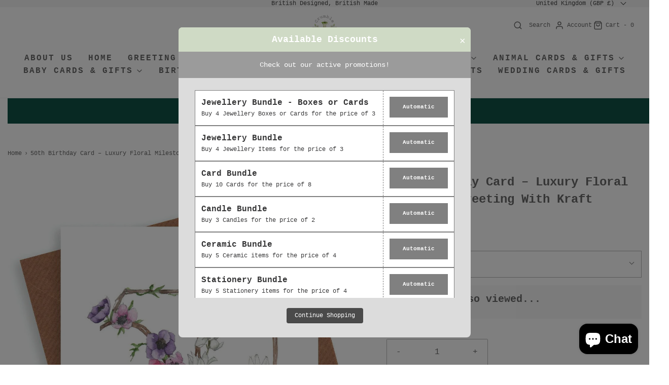

--- FILE ---
content_type: text/html; charset=utf-8
request_url: https://www.crumbleandcore.com/products/floral-numbers-50th-card-2
body_size: 81933
content:
<!DOCTYPE html>
<!--[if lt IE 7 ]><html class="no-js ie ie6" lang="en"> <![endif]-->
<!--[if IE 7 ]><html class="no-js ie ie7" lang="en"> <![endif]-->
<!--[if IE 8 ]><html class="no-js ie ie8" lang="en"> <![endif]-->
<!--[if (gte IE 9)|!(IE)]><!-->
<html
	class="no-js"
	lang="en"
	data-headings-size="normal"
>
<head>
	<script type="application/vnd.locksmith+json" data-locksmith>{"version":"v254","locked":false,"initialized":true,"scope":"product","access_granted":true,"access_denied":false,"requires_customer":false,"manual_lock":false,"remote_lock":false,"has_timeout":false,"remote_rendered":null,"hide_resource":false,"hide_links_to_resource":false,"transparent":true,"locks":{"all":[],"opened":[]},"keys":[],"keys_signature":"7a7fbcb001caa61780d0352829763498b5eed294a5becd6a82c3452514a4052f","state":{"template":"product","theme":182029123959,"product":"floral-numbers-50th-card-2","collection":null,"page":null,"blog":null,"article":null,"app":null},"now":1768992536,"path":"\/products\/floral-numbers-50th-card-2","locale_root_url":"\/","canonical_url":"https:\/\/www.crumbleandcore.com\/products\/floral-numbers-50th-card-2","customer_id":null,"customer_id_signature":"7a7fbcb001caa61780d0352829763498b5eed294a5becd6a82c3452514a4052f","cart":null}</script><script data-locksmith>!function(){undefined;!function(){var s=window.Locksmith={},e=document.querySelector('script[type="application/vnd.locksmith+json"]'),n=e&&e.innerHTML;if(s.state={},s.util={},s.loading=!1,n)try{s.state=JSON.parse(n)}catch(d){}if(document.addEventListener&&document.querySelector){var o,i,a,t=[76,79,67,75,83,77,73,84,72,49,49],c=function(){i=t.slice(0)},l="style",r=function(e){e&&27!==e.keyCode&&"click"!==e.type||(document.removeEventListener("keydown",r),document.removeEventListener("click",r),o&&document.body.removeChild(o),o=null)};c(),document.addEventListener("keyup",function(e){if(e.keyCode===i[0]){if(clearTimeout(a),i.shift(),0<i.length)return void(a=setTimeout(c,1e3));c(),r(),(o=document.createElement("div"))[l].width="50%",o[l].maxWidth="1000px",o[l].height="85%",o[l].border="1px rgba(0, 0, 0, 0.2) solid",o[l].background="rgba(255, 255, 255, 0.99)",o[l].borderRadius="4px",o[l].position="fixed",o[l].top="50%",o[l].left="50%",o[l].transform="translateY(-50%) translateX(-50%)",o[l].boxShadow="0 2px 5px rgba(0, 0, 0, 0.3), 0 0 100vh 100vw rgba(0, 0, 0, 0.5)",o[l].zIndex="2147483645";var t=document.createElement("textarea");t.value=JSON.stringify(JSON.parse(n),null,2),t[l].border="none",t[l].display="block",t[l].boxSizing="border-box",t[l].width="100%",t[l].height="100%",t[l].background="transparent",t[l].padding="22px",t[l].fontFamily="monospace",t[l].fontSize="14px",t[l].color="#333",t[l].resize="none",t[l].outline="none",t.readOnly=!0,o.appendChild(t),document.body.appendChild(o),t.addEventListener("click",function(e){e.stopImmediatePropagation()}),t.select(),document.addEventListener("keydown",r),document.addEventListener("click",r)}})}s.isEmbedded=-1!==window.location.search.indexOf("_ab=0&_fd=0&_sc=1"),s.path=s.state.path||window.location.pathname,s.basePath=s.state.locale_root_url.concat("/apps/locksmith").replace(/^\/\//,"/"),s.reloading=!1,s.util.console=window.console||{log:function(){},error:function(){}},s.util.makeUrl=function(e,t){var n,o=s.basePath+e,i=[],a=s.cache();for(n in a)i.push(n+"="+encodeURIComponent(a[n]));for(n in t)i.push(n+"="+encodeURIComponent(t[n]));return s.state.customer_id&&(i.push("customer_id="+encodeURIComponent(s.state.customer_id)),i.push("customer_id_signature="+encodeURIComponent(s.state.customer_id_signature))),o+=(-1===o.indexOf("?")?"?":"&")+i.join("&")},s._initializeCallbacks=[],s.on=function(e,t){if("initialize"!==e)throw'Locksmith.on() currently only supports the "initialize" event';s._initializeCallbacks.push(t)},s.initializeSession=function(e){if(!s.isEmbedded){var t=!1,n=!0,o=!0;(e=e||{}).silent&&(o=n=!(t=!0)),s.ping({silent:t,spinner:n,reload:o,callback:function(){s._initializeCallbacks.forEach(function(e){e()})}})}},s.cache=function(e){var t={};try{var n=function i(e){return(document.cookie.match("(^|; )"+e+"=([^;]*)")||0)[2]};t=JSON.parse(decodeURIComponent(n("locksmith-params")||"{}"))}catch(d){}if(e){for(var o in e)t[o]=e[o];document.cookie="locksmith-params=; expires=Thu, 01 Jan 1970 00:00:00 GMT; path=/",document.cookie="locksmith-params="+encodeURIComponent(JSON.stringify(t))+"; path=/"}return t},s.cache.cart=s.state.cart,s.cache.cartLastSaved=null,s.params=s.cache(),s.util.reload=function(){s.reloading=!0;try{window.location.href=window.location.href.replace(/#.*/,"")}catch(d){s.util.console.error("Preferred reload method failed",d),window.location.reload()}},s.cache.saveCart=function(e){if(!s.cache.cart||s.cache.cart===s.cache.cartLastSaved)return e?e():null;var t=s.cache.cartLastSaved;s.cache.cartLastSaved=s.cache.cart,fetch("/cart/update.js",{method:"POST",headers:{"Content-Type":"application/json",Accept:"application/json"},body:JSON.stringify({attributes:{locksmith:s.cache.cart}})}).then(function(e){if(!e.ok)throw new Error("Cart update failed: "+e.status);return e.json()}).then(function(){e&&e()})["catch"](function(e){if(s.cache.cartLastSaved=t,!s.reloading)throw e})},s.util.spinnerHTML='<style>body{background:#FFF}@keyframes spin{from{transform:rotate(0deg)}to{transform:rotate(360deg)}}#loading{display:flex;width:100%;height:50vh;color:#777;align-items:center;justify-content:center}#loading .spinner{display:block;animation:spin 600ms linear infinite;position:relative;width:50px;height:50px}#loading .spinner-ring{stroke:currentColor;stroke-dasharray:100%;stroke-width:2px;stroke-linecap:round;fill:none}</style><div id="loading"><div class="spinner"><svg width="100%" height="100%"><svg preserveAspectRatio="xMinYMin"><circle class="spinner-ring" cx="50%" cy="50%" r="45%"></circle></svg></svg></div></div>',s.util.clobberBody=function(e){document.body.innerHTML=e},s.util.clobberDocument=function(e){e.responseText&&(e=e.responseText),document.documentElement&&document.removeChild(document.documentElement);var t=document.open("text/html","replace");t.writeln(e),t.close(),setTimeout(function(){var e=t.querySelector("[autofocus]");e&&e.focus()},100)},s.util.serializeForm=function(e){if(e&&"FORM"===e.nodeName){var t,n,o={};for(t=e.elements.length-1;0<=t;t-=1)if(""!==e.elements[t].name)switch(e.elements[t].nodeName){case"INPUT":switch(e.elements[t].type){default:case"text":case"hidden":case"password":case"button":case"reset":case"submit":o[e.elements[t].name]=e.elements[t].value;break;case"checkbox":case"radio":e.elements[t].checked&&(o[e.elements[t].name]=e.elements[t].value);break;case"file":}break;case"TEXTAREA":o[e.elements[t].name]=e.elements[t].value;break;case"SELECT":switch(e.elements[t].type){case"select-one":o[e.elements[t].name]=e.elements[t].value;break;case"select-multiple":for(n=e.elements[t].options.length-1;0<=n;n-=1)e.elements[t].options[n].selected&&(o[e.elements[t].name]=e.elements[t].options[n].value)}break;case"BUTTON":switch(e.elements[t].type){case"reset":case"submit":case"button":o[e.elements[t].name]=e.elements[t].value}}return o}},s.util.on=function(e,a,s,t){t=t||document;var c="locksmith-"+e+a,n=function(e){var t=e.target,n=e.target.parentElement,o=t&&t.className&&(t.className.baseVal||t.className)||"",i=n&&n.className&&(n.className.baseVal||n.className)||"";("string"==typeof o&&-1!==o.split(/\s+/).indexOf(a)||"string"==typeof i&&-1!==i.split(/\s+/).indexOf(a))&&!e[c]&&(e[c]=!0,s(e))};t.attachEvent?t.attachEvent(e,n):t.addEventListener(e,n,!1)},s.util.enableActions=function(e){s.util.on("click","locksmith-action",function(e){e.preventDefault();var t=e.target;t.dataset.confirmWith&&!confirm(t.dataset.confirmWith)||(t.disabled=!0,t.innerText=t.dataset.disableWith,s.post("/action",t.dataset.locksmithParams,{spinner:!1,type:"text",success:function(e){(e=JSON.parse(e.responseText)).message&&alert(e.message),s.util.reload()}}))},e)},s.util.inject=function(e,t){var n=["data","locksmith","append"];if(-1!==t.indexOf(n.join("-"))){var o=document.createElement("div");o.innerHTML=t,e.appendChild(o)}else e.innerHTML=t;var i,a,s=e.querySelectorAll("script");for(a=0;a<s.length;++a){i=s[a];var c=document.createElement("script");if(i.type&&(c.type=i.type),i.src)c.src=i.src;else{var l=document.createTextNode(i.innerHTML);c.appendChild(l)}e.appendChild(c)}var r=e.querySelector("[autofocus]");r&&r.focus()},s.post=function(e,t,n){!1!==(n=n||{}).spinner&&s.util.clobberBody(s.util.spinnerHTML);var o={};n.container===document?(o.layout=1,n.success=function(e){s.util.clobberDocument(e)}):n.container&&(o.layout=0,n.success=function(e){var t=document.getElementById(n.container);s.util.inject(t,e),t.id===t.firstChild.id&&t.parentElement.replaceChild(t.firstChild,t)}),n.form_type&&(t.form_type=n.form_type),n.include_layout_classes!==undefined&&(t.include_layout_classes=n.include_layout_classes),n.lock_id!==undefined&&(t.lock_id=n.lock_id),s.loading=!0;var i=s.util.makeUrl(e,o),a="json"===n.type||"text"===n.type;fetch(i,{method:"POST",headers:{"Content-Type":"application/json",Accept:a?"application/json":"text/html"},body:JSON.stringify(t)}).then(function(e){if(!e.ok)throw new Error("Request failed: "+e.status);return e.text()}).then(function(e){var t=n.success||s.util.clobberDocument;t(a?{responseText:e}:e)})["catch"](function(e){if(!s.reloading)if("dashboard.weglot.com"!==window.location.host){if(!n.silent)throw alert("Something went wrong! Please refresh and try again."),e;console.error(e)}else console.error(e)})["finally"](function(){s.loading=!1})},s.postResource=function(e,t){e.path=s.path,e.search=window.location.search,e.state=s.state,e.passcode&&(e.passcode=e.passcode.trim()),e.email&&(e.email=e.email.trim()),e.state.cart=s.cache.cart,e.locksmith_json=s.jsonTag,e.locksmith_json_signature=s.jsonTagSignature,s.post("/resource",e,t)},s.ping=function(e){if(!s.isEmbedded){e=e||{};s.post("/ping",{path:s.path,search:window.location.search,state:s.state},{spinner:!!e.spinner,silent:"undefined"==typeof e.silent||e.silent,type:"text",success:function(e){e&&e.responseText?(e=JSON.parse(e.responseText)).messages&&0<e.messages.length&&s.showMessages(e.messages):console.error("[Locksmith] Invalid result in ping callback:",e)}})}},s.timeoutMonitor=function(){var e=s.cache.cart;s.ping({callback:function(){e!==s.cache.cart||setTimeout(function(){s.timeoutMonitor()},6e4)}})},s.showMessages=function(e){var t=document.createElement("div");t.style.position="fixed",t.style.left=0,t.style.right=0,t.style.bottom="-50px",t.style.opacity=0,t.style.background="#191919",t.style.color="#ddd",t.style.transition="bottom 0.2s, opacity 0.2s",t.style.zIndex=999999,t.innerHTML="        <style>          .locksmith-ab .locksmith-b { display: none; }          .locksmith-ab.toggled .locksmith-b { display: flex; }          .locksmith-ab.toggled .locksmith-a { display: none; }          .locksmith-flex { display: flex; flex-wrap: wrap; justify-content: space-between; align-items: center; padding: 10px 20px; }          .locksmith-message + .locksmith-message { border-top: 1px #555 solid; }          .locksmith-message a { color: inherit; font-weight: bold; }          .locksmith-message a:hover { color: inherit; opacity: 0.8; }          a.locksmith-ab-toggle { font-weight: inherit; text-decoration: underline; }          .locksmith-text { flex-grow: 1; }          .locksmith-cta { flex-grow: 0; text-align: right; }          .locksmith-cta button { transform: scale(0.8); transform-origin: left; }          .locksmith-cta > * { display: block; }          .locksmith-cta > * + * { margin-top: 10px; }          .locksmith-message a.locksmith-close { flex-grow: 0; text-decoration: none; margin-left: 15px; font-size: 30px; font-family: monospace; display: block; padding: 2px 10px; }                    @media screen and (max-width: 600px) {            .locksmith-wide-only { display: none !important; }            .locksmith-flex { padding: 0 15px; }            .locksmith-flex > * { margin-top: 5px; margin-bottom: 5px; }            .locksmith-cta { text-align: left; }          }                    @media screen and (min-width: 601px) {            .locksmith-narrow-only { display: none !important; }          }        </style>      "+e.map(function(e){return'<div class="locksmith-message">'+e+"</div>"}).join(""),document.body.appendChild(t),document.body.style.position="relative",document.body.parentElement.style.paddingBottom=t.offsetHeight+"px",setTimeout(function(){t.style.bottom=0,t.style.opacity=1},50),s.util.on("click","locksmith-ab-toggle",function(e){e.preventDefault();for(var t=e.target.parentElement;-1===t.className.split(" ").indexOf("locksmith-ab");)t=t.parentElement;-1!==t.className.split(" ").indexOf("toggled")?t.className=t.className.replace("toggled",""):t.className=t.className+" toggled"}),s.util.enableActions(t)}}()}();</script>
      <script data-locksmith>Locksmith.cache.cart=null</script>

  <script data-locksmith>Locksmith.jsonTag="{\"version\":\"v254\",\"locked\":false,\"initialized\":true,\"scope\":\"product\",\"access_granted\":true,\"access_denied\":false,\"requires_customer\":false,\"manual_lock\":false,\"remote_lock\":false,\"has_timeout\":false,\"remote_rendered\":null,\"hide_resource\":false,\"hide_links_to_resource\":false,\"transparent\":true,\"locks\":{\"all\":[],\"opened\":[]},\"keys\":[],\"keys_signature\":\"7a7fbcb001caa61780d0352829763498b5eed294a5becd6a82c3452514a4052f\",\"state\":{\"template\":\"product\",\"theme\":182029123959,\"product\":\"floral-numbers-50th-card-2\",\"collection\":null,\"page\":null,\"blog\":null,\"article\":null,\"app\":null},\"now\":1768992536,\"path\":\"\\\/products\\\/floral-numbers-50th-card-2\",\"locale_root_url\":\"\\\/\",\"canonical_url\":\"https:\\\/\\\/www.crumbleandcore.com\\\/products\\\/floral-numbers-50th-card-2\",\"customer_id\":null,\"customer_id_signature\":\"7a7fbcb001caa61780d0352829763498b5eed294a5becd6a82c3452514a4052f\",\"cart\":null}";Locksmith.jsonTagSignature="36bcc0ba5936855a9eafadd6ae7916783a8381add199a024b067ec2b39290a30"</script>
	
	<!-- Added by AVADA SEO Suite -->
	<script>
  const avadaLightJsExclude = ['cdn.nfcube.com', 'assets/ecom.js', 'variant-title-king', 'linked_options_variants', 'smile-loader.js', 'smart-product-filter-search', 'rivo-loyalty-referrals', 'avada-cookie-consent', 'consentmo-gdpr', 'quinn', 'pandectes'];
  const avadaLightJsInclude = ['https://www.googletagmanager.com/', 'https://connect.facebook.net/', 'https://business-api.tiktok.com/', 'https://static.klaviyo.com/', 'https://cdn.shopify.com/extensions/65d38873-35cd-4220-8f50-aea05ab61b5f/0.0.0/assets/', 'https://form-assets.mailchimp.com/', 'https://cdn.shopify.com/extensions/ced9f8d1-f2fe-42d7-9fb8-f93eabec885b/0.0.0/assets/', 'https://cdn.faire.com/', '/cdn/wpm/bfcfee988w5aeb613cpc8e4bc33m6693e112m.js'];
  window.AVADA_SPEED_BLACKLIST = avadaLightJsInclude.map(item => new RegExp(item, 'i'));
  window.AVADA_SPEED_WHITELIST = avadaLightJsExclude.map(item => new RegExp(item, 'i'));
</script>

<script>
  const isSpeedUpEnable = !1769157081006 || Date.now() < 1769157081006;
  if (isSpeedUpEnable) {
    const avadaSpeedUp=1;
    if(isSpeedUpEnable) {
  function _0x4029(){const _0x37dcf3=['getAttribute','beforescriptexecute','\$&','blacklist','mousemove','addEventListener','nodeType','some','javascript/blocked','removeChild','name','type','parentElement','touchstart','keydown','2364570AZBPQl','warn','getOwnPropertyDescriptor','filter','string','observe','listener','946410mMVxAu','8gurTmu','replace','cdn.shopify.com/extensions','push','src','1662563SlOnoZ','setAttribute','appendChild','map','toString','script','value','2598318ELPtDZ','script[type="','set','forEach','Avada cannot lazy load script','call','5yzLHbO','SCRIPT','preventDefault','blacklisted','prototype','4ZWPWgX','1971425ridIqJ','325794tnZQVo','bind','application/javascript','createElement','removeEventListener','length','test','wheel','attributes','get','options','174850imbqTr','AVADA_SPEED_BLACKLIST','every','whitelist','splice'];_0x4029=function(){return _0x37dcf3;};return _0x4029();}function _0x34f3(_0x36da11,_0x4fe428){_0x36da11=_0x36da11-0x1e1;const _0x40298f=_0x4029();let _0x34f3c5=_0x40298f[_0x36da11];return _0x34f3c5;}(function(_0x1a8665,_0x3db3db){const _0x18bb47=_0x34f3,_0x280300=_0x1a8665();while(!![]){try{const _0xcd9202=parseInt(_0x18bb47(0x201))/0x1*(-parseInt(_0x18bb47(0x213))/0x2)+parseInt(_0x18bb47(0x208))/0x3+parseInt(_0x18bb47(0x206))/0x4*(parseInt(_0x18bb47(0x207))/0x5)+-parseInt(_0x18bb47(0x1fb))/0x6+-parseInt(_0x18bb47(0x1f4))/0x7*(-parseInt(_0x18bb47(0x1ef))/0x8)+parseInt(_0x18bb47(0x1e7))/0x9+parseInt(_0x18bb47(0x1ee))/0xa;if(_0xcd9202===_0x3db3db)break;else _0x280300['push'](_0x280300['shift']());}catch(_0x242912){_0x280300['push'](_0x280300['shift']());}}}(_0x4029,0x37901),(function(){const _0x267f0e=_0x34f3,_0x1ac433=_0x267f0e(0x220),_0x439067={'blacklist':window[_0x267f0e(0x214)],'whitelist':window['AVADA_SPEED_WHITELIST']},_0x5bc749={'blacklisted':[]},_0x55f323=(_0x491378,_0x462868)=>{const _0x1c027b=_0x267f0e;if(_0x491378&&(!_0x462868||_0x462868!==_0x1ac433)&&(!_0x439067[_0x1c027b(0x21b)]||_0x439067[_0x1c027b(0x21b)]['some'](_0x1eb6e2=>_0x1eb6e2[_0x1c027b(0x20e)](_0x491378)))&&(!_0x439067[_0x1c027b(0x216)]||_0x439067[_0x1c027b(0x216)][_0x1c027b(0x215)](_0x5a43bb=>!_0x5a43bb[_0x1c027b(0x20e)](_0x491378)))&&_0x491378['includes'](_0x1c027b(0x1f1))){const _0x13c61b=_0x491378[_0x1c027b(0x20d)];return _0x13c61b%0x2===0x0;}return _0x491378&&(!_0x462868||_0x462868!==_0x1ac433)&&(!_0x439067[_0x1c027b(0x21b)]||_0x439067['blacklist'][_0x1c027b(0x21f)](_0x486b3c=>_0x486b3c[_0x1c027b(0x20e)](_0x491378)))&&(!_0x439067[_0x1c027b(0x216)]||_0x439067[_0x1c027b(0x216)][_0x1c027b(0x215)](_0x445683=>!_0x445683[_0x1c027b(0x20e)](_0x491378)));},_0x5f1be2=function(_0x1f4834){const _0x11be50=_0x267f0e,_0x1dcdbf=_0x1f4834[_0x11be50(0x218)](_0x11be50(0x1f3));return _0x439067[_0x11be50(0x21b)]&&_0x439067[_0x11be50(0x21b)][_0x11be50(0x215)](_0x16b5ea=>!_0x16b5ea[_0x11be50(0x20e)](_0x1dcdbf))||_0x439067['whitelist']&&_0x439067[_0x11be50(0x216)][_0x11be50(0x21f)](_0x41214f=>_0x41214f['test'](_0x1dcdbf));},_0x56c6e9=new MutationObserver(_0x42a046=>{const _0x2ec48e=_0x267f0e;for(let _0x46af1f=0x0;_0x46af1f<_0x42a046['length'];_0x46af1f++){const {addedNodes:_0x3872d8}=_0x42a046[_0x46af1f];for(let _0x31d971=0x0;_0x31d971<_0x3872d8[_0x2ec48e(0x20d)];_0x31d971++){const _0x16fec7=_0x3872d8[_0x31d971];if(_0x16fec7[_0x2ec48e(0x21e)]===0x1&&_0x16fec7['tagName']===_0x2ec48e(0x202)){const _0x481a81=_0x16fec7[_0x2ec48e(0x1f3)],_0x351902=_0x16fec7['type'];if(_0x55f323(_0x481a81,_0x351902)){_0x5bc749[_0x2ec48e(0x204)][_0x2ec48e(0x1f2)]([_0x16fec7,_0x16fec7[_0x2ec48e(0x1e3)]]),_0x16fec7[_0x2ec48e(0x1e3)]=_0x1ac433;const _0x308cde=function(_0xc43dd7){const _0x1106f0=_0x2ec48e;if(_0x16fec7[_0x1106f0(0x218)](_0x1106f0(0x1e3))===_0x1ac433)_0xc43dd7[_0x1106f0(0x203)]();_0x16fec7[_0x1106f0(0x20c)]('beforescriptexecute',_0x308cde);};_0x16fec7[_0x2ec48e(0x21d)](_0x2ec48e(0x219),_0x308cde),_0x16fec7[_0x2ec48e(0x1e4)]&&_0x16fec7['parentElement'][_0x2ec48e(0x1e1)](_0x16fec7);}}}}});_0x56c6e9[_0x267f0e(0x1ec)](document['documentElement'],{'childList':!![],'subtree':!![]});const _0x26d0d1=/[|\{}()[]^$+*?.]/g,_0x36c3e3=function(..._0x319ee2){const _0xac7616=_0x267f0e;_0x319ee2[_0xac7616(0x20d)]<0x1?(_0x439067[_0xac7616(0x21b)]=[],_0x439067[_0xac7616(0x216)]=[]):(_0x439067['blacklist']&&(_0x439067[_0xac7616(0x21b)]=_0x439067['blacklist']['filter'](_0x454d77=>_0x319ee2[_0xac7616(0x215)](_0x5cf445=>{const _0x319815=_0xac7616;if(typeof _0x5cf445==='string')return!_0x454d77[_0x319815(0x20e)](_0x5cf445);else{if(_0x5cf445 instanceof RegExp)return _0x454d77['toString']()!==_0x5cf445[_0x319815(0x1f8)]();}}))),_0x439067[_0xac7616(0x216)]&&(_0x439067[_0xac7616(0x216)]=[..._0x439067[_0xac7616(0x216)],..._0x319ee2[_0xac7616(0x1f7)](_0x100bbe=>{const _0x4fe139=_0xac7616;if(typeof _0x100bbe===_0x4fe139(0x1eb)){const _0x1c4009=_0x100bbe[_0x4fe139(0x1f0)](_0x26d0d1,_0x4fe139(0x21a)),_0x5b1592='.*'+_0x1c4009+'.*';if(_0x439067[_0x4fe139(0x216)][_0x4fe139(0x215)](_0x4ccdeb=>_0x4ccdeb[_0x4fe139(0x1f8)]()!==_0x5b1592[_0x4fe139(0x1f8)]()))return new RegExp(_0x5b1592);}else{if(_0x100bbe instanceof RegExp){if(_0x439067[_0x4fe139(0x216)][_0x4fe139(0x215)](_0xd205d1=>_0xd205d1[_0x4fe139(0x1f8)]()!==_0x100bbe[_0x4fe139(0x1f8)]()))return _0x100bbe;}}return null;})[_0xac7616(0x1ea)](Boolean)]));const _0x5985fd=document['querySelectorAll'](_0xac7616(0x1fc)+_0x1ac433+'"]');for(let _0x156723=0x0;_0x156723<_0x5985fd[_0xac7616(0x20d)];_0x156723++){const _0xc351a5=_0x5985fd[_0x156723];_0x5f1be2(_0xc351a5)&&(_0x5bc749[_0xac7616(0x204)][_0xac7616(0x1f2)]([_0xc351a5,'application/javascript']),_0xc351a5[_0xac7616(0x1e4)][_0xac7616(0x1e1)](_0xc351a5));}let _0x29c6e5=0x0;[..._0x5bc749[_0xac7616(0x204)]][_0xac7616(0x1fe)](([_0x45ea8a,_0x48f8e6],_0x822263)=>{const _0x3b2522=_0xac7616;if(_0x5f1be2(_0x45ea8a)){const _0x135d2f=document[_0x3b2522(0x20b)](_0x3b2522(0x1f9));for(let _0x1446b5=0x0;_0x1446b5<_0x45ea8a[_0x3b2522(0x210)]['length'];_0x1446b5++){const _0x1893e5=_0x45ea8a[_0x3b2522(0x210)][_0x1446b5];_0x1893e5['name']!==_0x3b2522(0x1f3)&&_0x1893e5[_0x3b2522(0x1e2)]!==_0x3b2522(0x1e3)&&_0x135d2f[_0x3b2522(0x1f5)](_0x1893e5['name'],_0x45ea8a[_0x3b2522(0x210)][_0x1446b5][_0x3b2522(0x1fa)]);}_0x135d2f[_0x3b2522(0x1f5)](_0x3b2522(0x1f3),_0x45ea8a['src']),_0x135d2f['setAttribute'](_0x3b2522(0x1e3),_0x48f8e6||_0x3b2522(0x20a)),document['head'][_0x3b2522(0x1f6)](_0x135d2f),_0x5bc749[_0x3b2522(0x204)][_0x3b2522(0x217)](_0x822263-_0x29c6e5,0x1),_0x29c6e5++;}}),_0x439067[_0xac7616(0x21b)]&&_0x439067['blacklist']['length']<0x1&&_0x56c6e9['disconnect']();},_0x346e3b=document['createElement'],_0x59087c={'src':Object['getOwnPropertyDescriptor'](HTMLScriptElement[_0x267f0e(0x205)],_0x267f0e(0x1f3)),'type':Object[_0x267f0e(0x1e9)](HTMLScriptElement[_0x267f0e(0x205)],_0x267f0e(0x1e3))};document[_0x267f0e(0x20b)]=function(..._0x366fb3){const _0x5b7d2b=_0x267f0e;if(_0x366fb3[0x0]['toLowerCase']()!==_0x5b7d2b(0x1f9))return _0x346e3b[_0x5b7d2b(0x209)](document)(..._0x366fb3);const _0x4d3f8c=_0x346e3b[_0x5b7d2b(0x209)](document)(..._0x366fb3);try{let _0x222a15=![],_0x4af9d5=![],_0x4484d8=![];Object['defineProperties'](_0x4d3f8c,{'src':{..._0x59087c[_0x5b7d2b(0x1f3)],'set'(_0x30b87d){const _0x73c5bc=_0x5b7d2b;if(_0x222a15)return;_0x222a15=!![];try{const _0x1977aa=_0x59087c[_0x73c5bc(0x1e3)][_0x73c5bc(0x211)][_0x73c5bc(0x200)](this);_0x55f323(_0x30b87d,_0x1977aa)&&_0x59087c[_0x73c5bc(0x1e3)]['set'][_0x73c5bc(0x200)](this,_0x1ac433),_0x59087c['src'][_0x73c5bc(0x1fd)]['call'](this,_0x30b87d);}finally{_0x222a15=![];}}},'type':{..._0x59087c[_0x5b7d2b(0x1e3)],'get'(){const _0x243a01=_0x5b7d2b,_0x36f58f=_0x59087c[_0x243a01(0x1e3)][_0x243a01(0x211)][_0x243a01(0x200)](this);if(_0x4af9d5)return _0x36f58f;const _0x2266be=_0x59087c[_0x243a01(0x1f3)][_0x243a01(0x211)][_0x243a01(0x200)](this);if(_0x36f58f===_0x1ac433||_0x55f323(_0x2266be,_0x36f58f))return null;return _0x36f58f;},'set'(_0x34b7d6){const _0x3f891b=_0x5b7d2b;if(_0x4af9d5)return;_0x4af9d5=!![];try{const _0x11e28a=_0x59087c['src'][_0x3f891b(0x211)][_0x3f891b(0x200)](this),_0x1c6d2f=_0x59087c[_0x3f891b(0x1e3)][_0x3f891b(0x211)]['call'](this),_0x6be9db=_0x55f323(_0x11e28a,_0x1c6d2f)?_0x1ac433:_0x34b7d6;_0x59087c['type'][_0x3f891b(0x1fd)][_0x3f891b(0x200)](this,_0x6be9db);}finally{_0x4af9d5=![];}}}}),_0x4d3f8c[_0x5b7d2b(0x1f5)]=function(_0x1adae4,_0x3882aa){const _0x351db0=_0x5b7d2b;if(_0x4484d8){HTMLScriptElement[_0x351db0(0x205)][_0x351db0(0x1f5)][_0x351db0(0x200)](_0x4d3f8c,_0x1adae4,_0x3882aa);return;}_0x4484d8=!![];try{_0x1adae4===_0x351db0(0x1e3)||_0x1adae4===_0x351db0(0x1f3)?_0x4d3f8c[_0x1adae4]=_0x3882aa:HTMLScriptElement[_0x351db0(0x205)]['setAttribute'][_0x351db0(0x200)](_0x4d3f8c,_0x1adae4,_0x3882aa);}finally{_0x4484d8=![];}};}catch(_0x24f466){console[_0x5b7d2b(0x1e8)](_0x5b7d2b(0x1ff),_0x24f466);}return _0x4d3f8c;};const _0x5808ce=[_0x267f0e(0x1e6),_0x267f0e(0x21c),'touchend','touchmove',_0x267f0e(0x1e5),_0x267f0e(0x20f)],_0x2f0c6c=_0x5808ce['map'](_0x3c05db=>{return{'type':_0x3c05db,'listener':()=>_0x36c3e3(),'options':{'passive':!![]}};});_0x2f0c6c[_0x267f0e(0x1fe)](_0x115cc1=>{const _0x4ed56e=_0x267f0e;document[_0x4ed56e(0x21d)](_0x115cc1[_0x4ed56e(0x1e3)],_0x115cc1[_0x4ed56e(0x1ed)],_0x115cc1[_0x4ed56e(0x212)]);});}()));
}
    class LightJsLoader{constructor(e){this.jQs=[],this.listener=this.handleListener.bind(this,e),this.scripts=["default","defer","async"].reduce(((e,t)=>({...e,[t]:[]})),{});const t=this;e.forEach((e=>window.addEventListener(e,t.listener,{passive:!0})))}handleListener(e){const t=this;return e.forEach((e=>window.removeEventListener(e,t.listener))),"complete"===document.readyState?this.handleDOM():document.addEventListener("readystatechange",(e=>{if("complete"===e.target.readyState)return setTimeout(t.handleDOM.bind(t),1)}))}async handleDOM(){this.suspendEvent(),this.suspendJQuery(),this.findScripts(),this.preloadScripts();for(const e of Object.keys(this.scripts))await this.replaceScripts(this.scripts[e]);for(const e of["DOMContentLoaded","readystatechange"])await this.requestRepaint(),document.dispatchEvent(new Event("lightJS-"+e));document.lightJSonreadystatechange&&document.lightJSonreadystatechange();for(const e of["DOMContentLoaded","load"])await this.requestRepaint(),window.dispatchEvent(new Event("lightJS-"+e));await this.requestRepaint(),window.lightJSonload&&window.lightJSonload(),await this.requestRepaint(),this.jQs.forEach((e=>e(window).trigger("lightJS-jquery-load"))),window.dispatchEvent(new Event("lightJS-pageshow")),await this.requestRepaint(),window.lightJSonpageshow&&window.lightJSonpageshow()}async requestRepaint(){return new Promise((e=>requestAnimationFrame(e)))}findScripts(){document.querySelectorAll("script[type=lightJs]").forEach((e=>{e.hasAttribute("src")?e.hasAttribute("async")&&e.async?this.scripts.async.push(e):e.hasAttribute("defer")&&e.defer?this.scripts.defer.push(e):this.scripts.default.push(e):this.scripts.default.push(e)}))}preloadScripts(){const e=this,t=Object.keys(this.scripts).reduce(((t,n)=>[...t,...e.scripts[n]]),[]),n=document.createDocumentFragment();t.forEach((e=>{const t=e.getAttribute("src");if(!t)return;const s=document.createElement("link");s.href=t,s.rel="preload",s.as="script",n.appendChild(s)})),document.head.appendChild(n)}async replaceScripts(e){let t;for(;t=e.shift();)await this.requestRepaint(),new Promise((e=>{const n=document.createElement("script");[...t.attributes].forEach((e=>{"type"!==e.nodeName&&n.setAttribute(e.nodeName,e.nodeValue)})),t.hasAttribute("src")?(n.addEventListener("load",e),n.addEventListener("error",e)):(n.text=t.text,e()),t.parentNode.replaceChild(n,t)}))}suspendEvent(){const e={};[{obj:document,name:"DOMContentLoaded"},{obj:window,name:"DOMContentLoaded"},{obj:window,name:"load"},{obj:window,name:"pageshow"},{obj:document,name:"readystatechange"}].map((t=>function(t,n){function s(n){return e[t].list.indexOf(n)>=0?"lightJS-"+n:n}e[t]||(e[t]={list:[n],add:t.addEventListener,remove:t.removeEventListener},t.addEventListener=(...n)=>{n[0]=s(n[0]),e[t].add.apply(t,n)},t.removeEventListener=(...n)=>{n[0]=s(n[0]),e[t].remove.apply(t,n)})}(t.obj,t.name))),[{obj:document,name:"onreadystatechange"},{obj:window,name:"onpageshow"}].map((e=>function(e,t){let n=e[t];Object.defineProperty(e,t,{get:()=>n||function(){},set:s=>{e["lightJS"+t]=n=s}})}(e.obj,e.name)))}suspendJQuery(){const e=this;let t=window.jQuery;Object.defineProperty(window,"jQuery",{get:()=>t,set(n){if(!n||!n.fn||!e.jQs.includes(n))return void(t=n);n.fn.ready=n.fn.init.prototype.ready=e=>{e.bind(document)(n)};const s=n.fn.on;n.fn.on=n.fn.init.prototype.on=function(...e){if(window!==this[0])return s.apply(this,e),this;const t=e=>e.split(" ").map((e=>"load"===e||0===e.indexOf("load.")?"lightJS-jquery-load":e)).join(" ");return"string"==typeof e[0]||e[0]instanceof String?(e[0]=t(e[0]),s.apply(this,e),this):("object"==typeof e[0]&&Object.keys(e[0]).forEach((n=>{delete Object.assign(e[0],{[t(n)]:e[0][n]})[n]})),s.apply(this,e),this)},e.jQs.push(n),t=n}})}}
new LightJsLoader(["keydown","mousemove","touchend","touchmove","touchstart","wheel"]);
  }
</script><!-- meta basic type product --><!-- meta basic type collection -->

	<!-- /Added by AVADA SEO Suite -->
<!--<![endif]-->
  
<script type="application/ld+json">
{
  "@context": "https://schema.org",
  "@type": "WebSite",
  "name": "Your Store Name",
  "url": "https://yourdomain.com",
  "potentialAction": {
    "@type": "SearchAction",
    "target": "https://yourdomain.com/search?q={search_term_string}",
    "query-input": "required name=search_term_string"
  }
}
</script>

<script type="application/ld+json">
{
  "@context": "https://schema.org",
  "@type": "Organization",
  "name": "Your Store Name",
  "url": "https://yourdomain.com",
  "logo": "https://yourdomain.com/path-to-logo.png",
  "sameAs": [
    "https://www.instagram.com/yourhandle",
    "https://www.facebook.com/yourpage"
  ]
}
</script>

	
  <title>50th Birthday Card - Crumble And Core Luxury Floral Design</title>

<meta name="description" content="⚡️Buy 50th Birthday Card – Luxury Floral Milestone Greeting With Kraft Envelope at a great price with offers in United Kingdom. ✓ Free Shipping ✓ on all orders over £5.">

	<meta charset="utf-8">

	<!--[if lt IE 9]>
		<script src="//html5shim.googlecode.com/svn/trunk/html5.js"></script>
	<![endif]--><link rel="preconnect" href="https://cdn.shopify.com" crossorigin>

	<script type="text/javascript">
		document.documentElement.className = document.documentElement.className.replace('no-js', 'js');
	</script>
	<meta name="viewport" content="width=device-width, initial-scale=1" />
	

	<!-- /snippets/social-meta-tags.liquid -->


<meta property="og:site_name" content="Crumble and Core">
<meta property="og:url" content="https://www.crumbleandcore.com/products/floral-numbers-50th-card-2"><meta property="og:title" content="50th Birthday Card – Luxury Floral Milestone Greeting With Kraft Envelope">
<meta property="og:type" content="product">
<meta property="og:description" content="50th birthday card luxury floral greeting with hand finished watercolour artwork and kraft envelope included for her milestone celebration">

<meta property="og:price:amount" content="1.50">
<meta property="og:price:currency" content="GBP">

<meta property="og:image" content="http://www.crumbleandcore.com/cdn/shop/files/CC478_1200x1200.jpg?v=1748713497"><meta property="og:image" content="http://www.crumbleandcore.com/cdn/shop/products/24f11bdf120cab6169abe4e906e13019fdc8b49e_3a87c912-a446-4833-8af0-d446f183d927_1200x1200.jpg?v=1748713499"><meta property="og:image" content="http://www.crumbleandcore.com/cdn/shop/files/34b3df61f3b689e4d0a82e76993a96581df6f86d_e89f8edc-08f7-4a72-9511-40a24bb165b1_1200x1200.jpg?v=1748713500">
<meta property="og:image:alt" content="Premium Floral 50th Birthday Card for Her - Hand Finished Milestone Greeting Card - Crumble and Core"><meta property="og:image:alt" content="Premium Floral 50th Birthday Card for Her - Hand Finished Milestone Greeting Card - Crumble and Core"><meta property="og:image:alt" content="Premium Floral 50th Birthday Card for Her - Hand Finished Milestone Greeting Card - Crumble and Core">
<meta property="og:image:secure_url" content="https://www.crumbleandcore.com/cdn/shop/files/CC478_1200x1200.jpg?v=1748713497"><meta property="og:image:secure_url" content="https://www.crumbleandcore.com/cdn/shop/products/24f11bdf120cab6169abe4e906e13019fdc8b49e_3a87c912-a446-4833-8af0-d446f183d927_1200x1200.jpg?v=1748713499"><meta property="og:image:secure_url" content="https://www.crumbleandcore.com/cdn/shop/files/34b3df61f3b689e4d0a82e76993a96581df6f86d_e89f8edc-08f7-4a72-9511-40a24bb165b1_1200x1200.jpg?v=1748713500">


<meta name="twitter:card" content="summary_large_image"><meta name="twitter:title" content="50th Birthday Card – Luxury Floral Milestone Greeting With Kraft Envelope">
<meta name="twitter:description" content="50th birthday card luxury floral greeting with hand finished watercolour artwork and kraft envelope included for her milestone celebration">


	<link rel="canonical" href="https://www.crumbleandcore.com/products/floral-numbers-50th-card-2" />

	<!-- CSS -->
	<style>
/*============================================================================
  Typography
==============================================================================*/









  



  



  


/*============================================================================
  #General Variables
==============================================================================*/

:root {
  --page-background: #ffffff;

  --color-primary: #6b6b6b;
  --disabled-color-primary: rgba(107, 107, 107, 0.5);
  --color-primary-opacity-05: rgba(107, 107, 107, 0.05);
  --link-color: #6b6b6b;
  --active-link-color: #6b6b6b;

  --button-background-color: #dedede;
  --button-background-hover-color: #6b6b6b;
  --button-background-hover-color-lighten: #787878;
  --button-text-color: #fafafa;
  --button-border-color: rgba(250, 250, 250, 0.1);

  --sale-color: #DEDEDE;
  --sale-text-color: #6b6b6b;
  --sale-color-faint: rgba(222, 222, 222, 0.1);
  --sold-out-color: #dedede;
  --sold-out-text-color: #fafafa;

  --header-background: #ffffff;
  --header-text: #6b6b6b;
  --header-text-opacity-80: rgba(107, 107, 107, 0.8);
  --header-border-color: rgba(107, 107, 107, 0.1);
  --header-border-color-dark: rgba(107, 107, 107, 0.15);
  --header-hover-background-color: rgba(107, 107, 107, 0.1);
  --header-overlay-text: #6b6b6b;

  --sticky-header-background: #ffffff;
  --sticky-header-text: #6b6b6b;
  --sticky-header-border: rgba(107, 107, 107, 0.1);

  --mobile-menu-text: #6b6b6b;
  --mobile-menu-background: #f5f5f5;
  --mobile-menu-border-color: rgba(107, 107, 107, 0.5);

  --footer-background: #f5f5f5;
  --footer-text: #6b6b6b;
  --footer-hover-background-color: rgba(107, 107, 107, 0.1);


  --pop-up-text: #6b6b6b;
  --pop-up-background: #f5f5f5;

  --secondary-color: rgba(0, 0, 0, 1) !default;
  --select-padding: 5px;
  --select-radius: 2px !default;

  --border-color: rgba(107, 107, 107, 0.5);
  --border-search: rgba(107, 107, 107, 0.1);
  --border-color-subtle: rgba(107, 107, 107, 0.1);
  --border-color-subtle-darken: #5e5e5e;

  --color-scheme-light-background: #F2F2F2;
  --color-scheme-light-background-hover: rgba(242, 242, 242, 0.1);
  --color-scheme-light-text: #464646;
  --color-scheme-light-text-hover: rgba(70, 70, 70, 0.7);
  --color-scheme-light-input-hover: rgba(70, 70, 70, 0.1);
  --color-scheme-light-link: #464646;
  --color-scheme-light-link-active: #575757;

  --color-scheme-accent-background: #DEDEDE;
  --color-scheme-accent-background-hover: rgba(222, 222, 222, 0.1);
  --color-scheme-accent-text: #fafafa;
  --color-scheme-accent-text-hover: rgba(250, 250, 250, 0.7);
  --color-scheme-accent-input-hover: rgba(250, 250, 250, 0.1);
  --color-scheme-accent-link: #464646;
  --color-scheme-accent-link-active: #464646;

  --color-scheme-dark-background: #eaeaea;
  --color-scheme-dark-background-hover: rgba(234, 234, 234, 0.1);
  --color-scheme-dark-text: #464646;
  --color-scheme-dark-text-hover: rgba(70, 70, 70, 0.7);
  --color-scheme-dark-input-hover: rgba(70, 70, 70, 0.1);
  --color-scheme-dark-link: #464646;
  --color-scheme-dark-link-active: #575757;

  --header-font-stack: "Courier New", Courier, monospace;
  --header-font-weight: 700;
  --header-font-style: normal;
  --header-font-transform: none;

  
  --header-letter-spacing: normal;
  

  --body-font-stack: "Courier New", Courier, monospace;
  --body-font-weight: 400;
  --body-font-style: normal;
  --body-font-size-int: 16;
  --body-font-size: 16px;

  
    --body-small-font-size-int: 12;
    --body-small-font-size: 12px;
  

  --subheading-font-stack: "Courier New", Courier, monospace;
  --subheading-font-weight: 700;
  --subheading-font-style: normal;
  --subheading-font-transform: none;
  --subheading-case: none;

  
  --heading-base: 34;
  --subheading-base: 14;
  --subheading-2-font-size: 16px;
  --subheading-2-line-height: 20px;
  --product-titles: 24px;
  --subpage-header: 24;
  --subpage-header-px: 24px;
  --subpage-header-line-height: 34px;
  --heading-font-size: 34px;
  --heading-line-height: 44px;
  --subheading-font-size: 14px;
  --subheading-line-height: 18px;
  

  --color-image-overlay: #464646;
  --color-image-overlay-text: #fafafa;
  --image-overlay-opacity: calc(50 / 100);

  --flexslider-icon-eot: //www.crumbleandcore.com/cdn/shop/t/17/assets/flexslider-icon.eot?v=70838442330258149421752927248;
  --flexslider-icon-eot-ie: //www.crumbleandcore.com/cdn/shop/t/17/assets/flexslider-icon.eot%23iefix?v=34622;
  --flexslider-icon-woff: //www.crumbleandcore.com/cdn/shop/t/17/assets/flexslider-icon.eot?v=70838442330258149421752927248;
  --flexslider-icon-ttf: //www.crumbleandcore.com/cdn/shop/t/17/assets/flexslider-icon.eot?v=70838442330258149421752927248;
  --flexslider-icon-svg: //www.crumbleandcore.com/cdn/shop/t/17/assets/flexslider-icon.eot?v=70838442330258149421752927248;

  --delete-button-png: //www.crumbleandcore.com/cdn/shop/t/17/assets/delete.png?v=34622;
  --loader-svg: //www.crumbleandcore.com/cdn/shop/t/17/assets/loader.svg?v=119822953187440061741752927254;

  
  --mobile-menu-link-transform: uppercase;
  --mobile-menu-link-letter-spacing: 2px;
  

  
  --buttons-transform: none;
  --buttons-letter-spacing: 0;
  

  
    --button-font-family: var(--subheading-font-stack);
    --button-font-weight: var(--subheading-font-weight);
    --button-font-style: var(--subheading-font-style);
    --button-font-size: var(--subheading-font-size);
  

  
    --button-font-size-int: var(--body-font-size-int);
  

  
    --subheading-letter-spacing: normal;
  

  
    --nav-font-family: var(--subheading-font-stack);
    --nav-font-weight: var(--subheading-font-weight);
    --nav-font-style: var(--subheading-font-style);
  

  
    --nav-text-transform: uppercase;
    --nav-letter-spacing: 2px;
  

  
    --nav-font-size-int: var(--body-font-size-int);
  

  --page-width: 2000px;
  --page-width-with-padding: 2030px;
  --narrow-width-with-padding: 730px;
  --column-gap-width: 30px;
  --column-gap-width-half: 15.0px;

  --password-text-color: #000000;
  --password-error-background: #feebeb;
  --password-error-text: #7e1412;
  --password-login-background: #111111;
  --password-login-text: #b8b8b8;
  --password-btn-text: #ffffff;
  --password-btn-background: #000000;
  --password-btn-background-success: #4caf50;
  --success-color: #28a745;
  --error-color: #DC3545;
  --warning-color: #EB9247;

  /* Shop Pay Installments variables */
  --color-body: #ffffff;
  --color-bg: #ffffff;
}
</style>


	
	<link rel="preload" href="//www.crumbleandcore.com/cdn/shop/t/17/assets/theme-product.min.css?v=117786811403726686321752927347" as="style">
	<link href="//www.crumbleandcore.com/cdn/shop/t/17/assets/theme-product.min.css?v=117786811403726686321752927347" rel="stylesheet" type="text/css" media="all" />
	

	<link href="//www.crumbleandcore.com/cdn/shop/t/17/assets/custom.aio.min.css?v=83611189595568949641768850245" rel="stylesheet" type="text/css" media="all" />

	

	

	
	<link rel="shortcut icon" href="//www.crumbleandcore.com/cdn/shop/files/LOGO_18CM_d6f396e7-d433-46ac-9e57-028608cee6c1_32x32.jpg?v=1748591609" type="image/png">
	

	<link rel="sitemap" type="application/xml" title="Sitemap" href="/sitemap.xml" />

	<script>window.performance && window.performance.mark && window.performance.mark('shopify.content_for_header.start');</script><meta name="google-site-verification" content="br0NnGd6lLK7yDlWYNpgn4Y_v5DilUQCUV_aaqhjzoU">
<meta name="facebook-domain-verification" content="i82cgpf4w67izv5tidznnug44z9x5k">
<meta id="shopify-digital-wallet" name="shopify-digital-wallet" content="/60253765845/digital_wallets/dialog">
<meta name="shopify-checkout-api-token" content="6b7e05e6d262c7514590f3974d6f9c51">
<meta id="in-context-paypal-metadata" data-shop-id="60253765845" data-venmo-supported="false" data-environment="production" data-locale="en_US" data-paypal-v4="true" data-currency="GBP">
<link rel="alternate" hreflang="x-default" href="https://www.crumbleandcore.com/products/floral-numbers-50th-card-2">
<link rel="alternate" hreflang="en" href="https://www.crumbleandcore.com/products/floral-numbers-50th-card-2">
<link rel="alternate" hreflang="it" href="https://www.crumbleandcore.com/it/products/floral-numbers-50th-card-2">
<link rel="alternate" hreflang="es" href="https://www.crumbleandcore.com/es/products/floral-numbers-50th-card-2">
<link rel="alternate" type="application/json+oembed" href="https://www.crumbleandcore.com/products/floral-numbers-50th-card-2.oembed">
<script async="async" src="/checkouts/internal/preloads.js?locale=en-GB"></script>
<link rel="preconnect" href="https://shop.app" crossorigin="anonymous">
<script async="async" src="https://shop.app/checkouts/internal/preloads.js?locale=en-GB&shop_id=60253765845" crossorigin="anonymous"></script>
<script id="apple-pay-shop-capabilities" type="application/json">{"shopId":60253765845,"countryCode":"GB","currencyCode":"GBP","merchantCapabilities":["supports3DS"],"merchantId":"gid:\/\/shopify\/Shop\/60253765845","merchantName":"Crumble and Core","requiredBillingContactFields":["postalAddress","email","phone"],"requiredShippingContactFields":["postalAddress","email","phone"],"shippingType":"shipping","supportedNetworks":["visa","maestro","masterCard","amex"],"total":{"type":"pending","label":"Crumble and Core","amount":"1.00"},"shopifyPaymentsEnabled":true,"supportsSubscriptions":true}</script>
<script id="shopify-features" type="application/json">{"accessToken":"6b7e05e6d262c7514590f3974d6f9c51","betas":["rich-media-storefront-analytics"],"domain":"www.crumbleandcore.com","predictiveSearch":true,"shopId":60253765845,"locale":"en"}</script>
<script>var Shopify = Shopify || {};
Shopify.shop = "crumble-and-core.myshopify.com";
Shopify.locale = "en";
Shopify.currency = {"active":"GBP","rate":"1.0"};
Shopify.country = "GB";
Shopify.theme = {"name":"Envy | Eight 21\/03 | Avada Speed","id":182029123959,"schema_name":"Envy","schema_version":"32.2.0","theme_store_id":411,"role":"main"};
Shopify.theme.handle = "null";
Shopify.theme.style = {"id":null,"handle":null};
Shopify.cdnHost = "www.crumbleandcore.com/cdn";
Shopify.routes = Shopify.routes || {};
Shopify.routes.root = "/";</script>
<script type="module">!function(o){(o.Shopify=o.Shopify||{}).modules=!0}(window);</script>
<script>!function(o){function n(){var o=[];function n(){o.push(Array.prototype.slice.apply(arguments))}return n.q=o,n}var t=o.Shopify=o.Shopify||{};t.loadFeatures=n(),t.autoloadFeatures=n()}(window);</script>
<script>
  window.ShopifyPay = window.ShopifyPay || {};
  window.ShopifyPay.apiHost = "shop.app\/pay";
  window.ShopifyPay.redirectState = null;
</script>
<script id="shop-js-analytics" type="application/json">{"pageType":"product"}</script>
<script defer="defer" async type="module" src="//www.crumbleandcore.com/cdn/shopifycloud/shop-js/modules/v2/client.init-shop-cart-sync_BdyHc3Nr.en.esm.js"></script>
<script defer="defer" async type="module" src="//www.crumbleandcore.com/cdn/shopifycloud/shop-js/modules/v2/chunk.common_Daul8nwZ.esm.js"></script>
<script type="module">
  await import("//www.crumbleandcore.com/cdn/shopifycloud/shop-js/modules/v2/client.init-shop-cart-sync_BdyHc3Nr.en.esm.js");
await import("//www.crumbleandcore.com/cdn/shopifycloud/shop-js/modules/v2/chunk.common_Daul8nwZ.esm.js");

  window.Shopify.SignInWithShop?.initShopCartSync?.({"fedCMEnabled":true,"windoidEnabled":true});

</script>
<script>
  window.Shopify = window.Shopify || {};
  if (!window.Shopify.featureAssets) window.Shopify.featureAssets = {};
  window.Shopify.featureAssets['shop-js'] = {"shop-cart-sync":["modules/v2/client.shop-cart-sync_QYOiDySF.en.esm.js","modules/v2/chunk.common_Daul8nwZ.esm.js"],"init-fed-cm":["modules/v2/client.init-fed-cm_DchLp9rc.en.esm.js","modules/v2/chunk.common_Daul8nwZ.esm.js"],"shop-button":["modules/v2/client.shop-button_OV7bAJc5.en.esm.js","modules/v2/chunk.common_Daul8nwZ.esm.js"],"init-windoid":["modules/v2/client.init-windoid_DwxFKQ8e.en.esm.js","modules/v2/chunk.common_Daul8nwZ.esm.js"],"shop-cash-offers":["modules/v2/client.shop-cash-offers_DWtL6Bq3.en.esm.js","modules/v2/chunk.common_Daul8nwZ.esm.js","modules/v2/chunk.modal_CQq8HTM6.esm.js"],"shop-toast-manager":["modules/v2/client.shop-toast-manager_CX9r1SjA.en.esm.js","modules/v2/chunk.common_Daul8nwZ.esm.js"],"init-shop-email-lookup-coordinator":["modules/v2/client.init-shop-email-lookup-coordinator_UhKnw74l.en.esm.js","modules/v2/chunk.common_Daul8nwZ.esm.js"],"pay-button":["modules/v2/client.pay-button_DzxNnLDY.en.esm.js","modules/v2/chunk.common_Daul8nwZ.esm.js"],"avatar":["modules/v2/client.avatar_BTnouDA3.en.esm.js"],"init-shop-cart-sync":["modules/v2/client.init-shop-cart-sync_BdyHc3Nr.en.esm.js","modules/v2/chunk.common_Daul8nwZ.esm.js"],"shop-login-button":["modules/v2/client.shop-login-button_D8B466_1.en.esm.js","modules/v2/chunk.common_Daul8nwZ.esm.js","modules/v2/chunk.modal_CQq8HTM6.esm.js"],"init-customer-accounts-sign-up":["modules/v2/client.init-customer-accounts-sign-up_C8fpPm4i.en.esm.js","modules/v2/client.shop-login-button_D8B466_1.en.esm.js","modules/v2/chunk.common_Daul8nwZ.esm.js","modules/v2/chunk.modal_CQq8HTM6.esm.js"],"init-shop-for-new-customer-accounts":["modules/v2/client.init-shop-for-new-customer-accounts_CVTO0Ztu.en.esm.js","modules/v2/client.shop-login-button_D8B466_1.en.esm.js","modules/v2/chunk.common_Daul8nwZ.esm.js","modules/v2/chunk.modal_CQq8HTM6.esm.js"],"init-customer-accounts":["modules/v2/client.init-customer-accounts_dRgKMfrE.en.esm.js","modules/v2/client.shop-login-button_D8B466_1.en.esm.js","modules/v2/chunk.common_Daul8nwZ.esm.js","modules/v2/chunk.modal_CQq8HTM6.esm.js"],"shop-follow-button":["modules/v2/client.shop-follow-button_CkZpjEct.en.esm.js","modules/v2/chunk.common_Daul8nwZ.esm.js","modules/v2/chunk.modal_CQq8HTM6.esm.js"],"lead-capture":["modules/v2/client.lead-capture_BntHBhfp.en.esm.js","modules/v2/chunk.common_Daul8nwZ.esm.js","modules/v2/chunk.modal_CQq8HTM6.esm.js"],"checkout-modal":["modules/v2/client.checkout-modal_CfxcYbTm.en.esm.js","modules/v2/chunk.common_Daul8nwZ.esm.js","modules/v2/chunk.modal_CQq8HTM6.esm.js"],"shop-login":["modules/v2/client.shop-login_Da4GZ2H6.en.esm.js","modules/v2/chunk.common_Daul8nwZ.esm.js","modules/v2/chunk.modal_CQq8HTM6.esm.js"],"payment-terms":["modules/v2/client.payment-terms_MV4M3zvL.en.esm.js","modules/v2/chunk.common_Daul8nwZ.esm.js","modules/v2/chunk.modal_CQq8HTM6.esm.js"]};
</script>
<script>(function() {
  var isLoaded = false;
  function asyncLoad() {
    if (isLoaded) return;
    isLoaded = true;
    var urls = ["https:\/\/static-us.afterpay.com\/shopify\/afterpay-attract\/afterpay-attract-widget.js?shop=crumble-and-core.myshopify.com","https:\/\/chimpstatic.com\/mcjs-connected\/js\/users\/19bcb7c2cd5cac06aa0b4054c\/d291262e04bebadbb8a4979ee.js?shop=crumble-and-core.myshopify.com","https:\/\/metashop.dolphinsuite.com\/ow_static\/plugins\/biolink\/js\/clicktracking.js?t=1704687079\u0026shop=crumble-and-core.myshopify.com","https:\/\/d9fvwtvqz2fm1.cloudfront.net\/shop\/js\/discount-on-cart-pro.min.js?shop=crumble-and-core.myshopify.com"];
    for (var i = 0; i < urls.length; i++) {
      var s = document.createElement('script');
      if ((!1769157081006 || Date.now() < 1769157081006) &&
      (!window.AVADA_SPEED_BLACKLIST || window.AVADA_SPEED_BLACKLIST.some(pattern => pattern.test(s))) &&
      (!window.AVADA_SPEED_WHITELIST || window.AVADA_SPEED_WHITELIST.every(pattern => !pattern.test(s)))) s.type = 'lightJs'; else s.type = 'text/javascript';
      s.async = true;
      s.src = urls[i];
      var x = document.getElementsByTagName('script')[0];
      x.parentNode.insertBefore(s, x);
    }
  };
  if(window.attachEvent) {
    window.attachEvent('onload', asyncLoad);
  } else {
    window.addEventListener('load', asyncLoad, false);
  }
})();</script>
<script id="__st">var __st={"a":60253765845,"offset":0,"reqid":"a4c0b685-401e-4755-8b43-52820a75ad54-1768992536","pageurl":"www.crumbleandcore.com\/products\/floral-numbers-50th-card-2","u":"82eed01cdae8","p":"product","rtyp":"product","rid":7472340795605};</script>
<script>window.ShopifyPaypalV4VisibilityTracking = true;</script>
<script id="captcha-bootstrap">!function(){'use strict';const t='contact',e='account',n='new_comment',o=[[t,t],['blogs',n],['comments',n],[t,'customer']],c=[[e,'customer_login'],[e,'guest_login'],[e,'recover_customer_password'],[e,'create_customer']],r=t=>t.map((([t,e])=>`form[action*='/${t}']:not([data-nocaptcha='true']) input[name='form_type'][value='${e}']`)).join(','),a=t=>()=>t?[...document.querySelectorAll(t)].map((t=>t.form)):[];function s(){const t=[...o],e=r(t);return a(e)}const i='password',u='form_key',d=['recaptcha-v3-token','g-recaptcha-response','h-captcha-response',i],f=()=>{try{return window.sessionStorage}catch{return}},m='__shopify_v',_=t=>t.elements[u];function p(t,e,n=!1){try{const o=window.sessionStorage,c=JSON.parse(o.getItem(e)),{data:r}=function(t){const{data:e,action:n}=t;return t[m]||n?{data:e,action:n}:{data:t,action:n}}(c);for(const[e,n]of Object.entries(r))t.elements[e]&&(t.elements[e].value=n);n&&o.removeItem(e)}catch(o){console.error('form repopulation failed',{error:o})}}const l='form_type',E='cptcha';function T(t){t.dataset[E]=!0}const w=window,h=w.document,L='Shopify',v='ce_forms',y='captcha';let A=!1;((t,e)=>{const n=(g='f06e6c50-85a8-45c8-87d0-21a2b65856fe',I='https://cdn.shopify.com/shopifycloud/storefront-forms-hcaptcha/ce_storefront_forms_captcha_hcaptcha.v1.5.2.iife.js',D={infoText:'Protected by hCaptcha',privacyText:'Privacy',termsText:'Terms'},(t,e,n)=>{const o=w[L][v],c=o.bindForm;if(c)return c(t,g,e,D).then(n);var r;o.q.push([[t,g,e,D],n]),r=I,A||(h.body.append(Object.assign(h.createElement('script'),{id:'captcha-provider',async:!0,src:r})),A=!0)});var g,I,D;w[L]=w[L]||{},w[L][v]=w[L][v]||{},w[L][v].q=[],w[L][y]=w[L][y]||{},w[L][y].protect=function(t,e){n(t,void 0,e),T(t)},Object.freeze(w[L][y]),function(t,e,n,w,h,L){const[v,y,A,g]=function(t,e,n){const i=e?o:[],u=t?c:[],d=[...i,...u],f=r(d),m=r(i),_=r(d.filter((([t,e])=>n.includes(e))));return[a(f),a(m),a(_),s()]}(w,h,L),I=t=>{const e=t.target;return e instanceof HTMLFormElement?e:e&&e.form},D=t=>v().includes(t);t.addEventListener('submit',(t=>{const e=I(t);if(!e)return;const n=D(e)&&!e.dataset.hcaptchaBound&&!e.dataset.recaptchaBound,o=_(e),c=g().includes(e)&&(!o||!o.value);(n||c)&&t.preventDefault(),c&&!n&&(function(t){try{if(!f())return;!function(t){const e=f();if(!e)return;const n=_(t);if(!n)return;const o=n.value;o&&e.removeItem(o)}(t);const e=Array.from(Array(32),(()=>Math.random().toString(36)[2])).join('');!function(t,e){_(t)||t.append(Object.assign(document.createElement('input'),{type:'hidden',name:u})),t.elements[u].value=e}(t,e),function(t,e){const n=f();if(!n)return;const o=[...t.querySelectorAll(`input[type='${i}']`)].map((({name:t})=>t)),c=[...d,...o],r={};for(const[a,s]of new FormData(t).entries())c.includes(a)||(r[a]=s);n.setItem(e,JSON.stringify({[m]:1,action:t.action,data:r}))}(t,e)}catch(e){console.error('failed to persist form',e)}}(e),e.submit())}));const S=(t,e)=>{t&&!t.dataset[E]&&(n(t,e.some((e=>e===t))),T(t))};for(const o of['focusin','change'])t.addEventListener(o,(t=>{const e=I(t);D(e)&&S(e,y())}));const B=e.get('form_key'),M=e.get(l),P=B&&M;t.addEventListener('DOMContentLoaded',(()=>{const t=y();if(P)for(const e of t)e.elements[l].value===M&&p(e,B);[...new Set([...A(),...v().filter((t=>'true'===t.dataset.shopifyCaptcha))])].forEach((e=>S(e,t)))}))}(h,new URLSearchParams(w.location.search),n,t,e,['guest_login'])})(!0,!0)}();</script>
<script integrity="sha256-4kQ18oKyAcykRKYeNunJcIwy7WH5gtpwJnB7kiuLZ1E=" data-source-attribution="shopify.loadfeatures" defer="defer" src="//www.crumbleandcore.com/cdn/shopifycloud/storefront/assets/storefront/load_feature-a0a9edcb.js" crossorigin="anonymous"></script>
<script crossorigin="anonymous" defer="defer" src="//www.crumbleandcore.com/cdn/shopifycloud/storefront/assets/shopify_pay/storefront-65b4c6d7.js?v=20250812"></script>
<script data-source-attribution="shopify.dynamic_checkout.dynamic.init">var Shopify=Shopify||{};Shopify.PaymentButton=Shopify.PaymentButton||{isStorefrontPortableWallets:!0,init:function(){window.Shopify.PaymentButton.init=function(){};var t=document.createElement("script");t.src="https://www.crumbleandcore.com/cdn/shopifycloud/portable-wallets/latest/portable-wallets.en.js",t.type="module",document.head.appendChild(t)}};
</script>
<script data-source-attribution="shopify.dynamic_checkout.buyer_consent">
  function portableWalletsHideBuyerConsent(e){var t=document.getElementById("shopify-buyer-consent"),n=document.getElementById("shopify-subscription-policy-button");t&&n&&(t.classList.add("hidden"),t.setAttribute("aria-hidden","true"),n.removeEventListener("click",e))}function portableWalletsShowBuyerConsent(e){var t=document.getElementById("shopify-buyer-consent"),n=document.getElementById("shopify-subscription-policy-button");t&&n&&(t.classList.remove("hidden"),t.removeAttribute("aria-hidden"),n.addEventListener("click",e))}window.Shopify?.PaymentButton&&(window.Shopify.PaymentButton.hideBuyerConsent=portableWalletsHideBuyerConsent,window.Shopify.PaymentButton.showBuyerConsent=portableWalletsShowBuyerConsent);
</script>
<script>
  function portableWalletsCleanup(e){e&&e.src&&console.error("Failed to load portable wallets script "+e.src);var t=document.querySelectorAll("shopify-accelerated-checkout .shopify-payment-button__skeleton, shopify-accelerated-checkout-cart .wallet-cart-button__skeleton"),e=document.getElementById("shopify-buyer-consent");for(let e=0;e<t.length;e++)t[e].remove();e&&e.remove()}function portableWalletsNotLoadedAsModule(e){e instanceof ErrorEvent&&"string"==typeof e.message&&e.message.includes("import.meta")&&"string"==typeof e.filename&&e.filename.includes("portable-wallets")&&(window.removeEventListener("error",portableWalletsNotLoadedAsModule),window.Shopify.PaymentButton.failedToLoad=e,"loading"===document.readyState?document.addEventListener("DOMContentLoaded",window.Shopify.PaymentButton.init):window.Shopify.PaymentButton.init())}window.addEventListener("error",portableWalletsNotLoadedAsModule);
</script>

<script type="module" src="https://www.crumbleandcore.com/cdn/shopifycloud/portable-wallets/latest/portable-wallets.en.js" onError="portableWalletsCleanup(this)" crossorigin="anonymous"></script>
<script nomodule>
  document.addEventListener("DOMContentLoaded", portableWalletsCleanup);
</script>

<script id='scb4127' type='text/javascript' async='' src='https://www.crumbleandcore.com/cdn/shopifycloud/privacy-banner/storefront-banner.js'></script><link id="shopify-accelerated-checkout-styles" rel="stylesheet" media="screen" href="https://www.crumbleandcore.com/cdn/shopifycloud/portable-wallets/latest/accelerated-checkout-backwards-compat.css" crossorigin="anonymous">
<style id="shopify-accelerated-checkout-cart">
        #shopify-buyer-consent {
  margin-top: 1em;
  display: inline-block;
  width: 100%;
}

#shopify-buyer-consent.hidden {
  display: none;
}

#shopify-subscription-policy-button {
  background: none;
  border: none;
  padding: 0;
  text-decoration: underline;
  font-size: inherit;
  cursor: pointer;
}

#shopify-subscription-policy-button::before {
  box-shadow: none;
}

      </style>

<script>window.performance && window.performance.mark && window.performance.mark('shopify.content_for_header.end');</script>

	<script type="text/javascript">
		window.wetheme = {
			name: 'Envy',
			webcomponentRegistry: {
                registry: {},
				checkScriptLoaded: function(key) {
					return window.wetheme.webcomponentRegistry.registry[key] ? true : false
				},
                register: function(registration) {
                    if(!window.wetheme.webcomponentRegistry.checkScriptLoaded(registration.key)) {
                      window.wetheme.webcomponentRegistry.registry[registration.key] = registration
                    }
                }
            }
        };
	</script>

	

	
<style>
  @media (min-width: 400px) and (max-width: 500px) {
    .slides,
    .homepage-slider-container,
    .homepage-section--slideshow-wrapper {
      height: 674px !important;
    }
  }

  @media (min-width: 1300px) and (max-width: 1400px) {
    .slides,
    .homepage-slider-container,
    .homepage-section--slideshow-wrapper {
      height: 714px !important;
    }
  }
</style>
<script async src="https://cdn.sparklayer.io/spark-redirect.js"></script>
<!-- BEGIN app block: shopify://apps/consentmo-gdpr/blocks/gdpr_cookie_consent/4fbe573f-a377-4fea-9801-3ee0858cae41 -->


<!-- END app block --><!-- BEGIN app block: shopify://apps/seo-on-blog/blocks/avada-seoon-setting/a45c3e67-be9f-4255-a194-b255a24f37c9 --><!-- BEGIN app snippet: avada-seoon-robot --><!-- Avada SEOOn Robot -->





<!-- END app snippet -->
<!-- BEGIN app snippet: avada-seoon-social --><!-- Avada SEOOn Social -->



<!-- END app snippet -->
<!-- BEGIN app snippet: avada-seoon-gsd --><!-- END app snippet -->
<!-- BEGIN app snippet: avada-seoon-custom-css --> <!-- END app snippet -->
<!-- BEGIN app snippet: avada-seoon-faqs-gsd -->

<!-- END app snippet -->
<!-- BEGIN app snippet: avada-seoon-page-tag --><!-- Avada SEOOn Page Tag -->
<!-- BEGIN app snippet: avada-seoon-robot --><!-- Avada SEOOn Robot -->





<!-- END app snippet -->

<link href="//cdn.shopify.com/extensions/019b2f73-0fda-7492-9f0c-984659b366db/seoon-blog-107/assets/page-tag.css" rel="stylesheet" type="text/css" media="all" />
<!-- END Avada SEOOn Page Tag -->
<!-- END app snippet -->
<!-- BEGIN app snippet: avada-seoon-recipe-gsd -->

<!-- END app snippet -->
<!-- BEGIN app snippet: avada-seoon-protect-content --><!-- Avada SEOOn Protect Content --><!--End Avada SEOOn Protect Content -->
<!-- END app snippet -->

<!-- END app block --><!-- BEGIN app block: shopify://apps/dr-stacked-discounts/blocks/instant-load/f428e1ae-8a34-4767-8189-f8339f3ab12b --><!-- For self-installation -->
<script>(() => {const installerKey = 'docapp-discount-auto-install'; const urlParams = new URLSearchParams(window.location.search); if (urlParams.get(installerKey)) {window.sessionStorage.setItem(installerKey, JSON.stringify({integrationId: urlParams.get('docapp-integration-id'), divClass: urlParams.get('docapp-install-class'), check: urlParams.get('docapp-check')}));}})();</script>
<script>(() => {const previewKey = 'docapp-discount-test'; const urlParams = new URLSearchParams(window.location.search); if (urlParams.get(previewKey)) {window.sessionStorage.setItem(previewKey, JSON.stringify({active: true, integrationId: urlParams.get('docapp-discount-inst-test')}));}})();</script>
<script>window.discountOnCartProAppBlock = true;</script>

<!-- App speed-up -->
<script id="docapp-discount-speedup">
    (() => { if (window.discountOnCartProAppLoaded) return; let script = document.createElement('script'); script.src = "https://d9fvwtvqz2fm1.cloudfront.net/shop/js/discount-on-cart-pro.min.js?shop=crumble-and-core.myshopify.com"; document.getElementById('docapp-discount-speedup').after(script); })();
</script>


<!-- END app block --><!-- BEGIN app block: shopify://apps/avada-seo-suite/blocks/avada-seo/15507c6e-1aa3-45d3-b698-7e175e033440 --><script>
  window.AVADA_SEO_ENABLED = true;
</script><!-- BEGIN app snippet: avada-broken-link-manager --><!-- END app snippet --><!-- BEGIN app snippet: avada-seo-site --><meta name="google-site-verification" content="L4nSBQHxzlzDOcEM8yRHDENm3w8prnywuO6U9r5-c1I" /><meta name="" content="" /><meta name="msvalidate.01" content="B48A625F3D2C077B8719F6759E7EF590" /><meta name="p:domain_verify" content="efad860970efe29c25a547822e43f27d" /><meta name="yandex-verification" content="6fd0bdcdf9844329" /><!-- END app snippet --><!-- BEGIN app snippet: avada-robot-onpage --><!-- Avada SEO Robot Onpage -->












<!-- END app snippet --><!-- BEGIN app snippet: avada-frequently-asked-questions -->







<!-- END app snippet --><!-- BEGIN app snippet: avada-custom-css --> <!-- BEGIN Avada SEO custom CSS END -->


<!-- END Avada SEO custom CSS END -->
<!-- END app snippet --><!-- BEGIN app snippet: avada-blog-posts-and-article --><!-- END app snippet --><!-- BEGIN app snippet: avada-homepage --><!-- END app snippet --><!-- BEGIN app snippet: avada-local-business -->




  

  

<!-- END app snippet --><!-- BEGIN app snippet: avada-product-and-collection --><script>
    console.log('productAndCollection', {"handlingTimeMin":0,"priceValidUntil":"2030-01-01","handlingTimeMax":1,"priceValidUntilEnable":true,"selected":[],"status":true,"showShippingDetails":true,"transitTimeMin":0,"transitTimeMax":1,"price":0,"currency":"USD","applicableCountry":"US","returnShippingFeesAmount":0,"returnPolicyCategory":"https:\/\/schema.org\/MerchantReturnFiniteReturnWindow","returnMethod":"https:\/\/schema.org\/ReturnByMail","returnFees":"https:\/\/schema.org\/FreeReturn","country":"BR","returnDay":60,"handlingTimeUnit":"DAY","transitTimeUnit":"DAY","showStockStatus":true,"showReturnPolicy":true,"excludeFields":""});
  </script><script type="application/ld+json">
  {
    "@context": "https://schema.org",
    "@type": "ProductGroup",
    "@id": "https://www.crumbleandcore.com/products/floral-numbers-50th-card-2",
    "name": "50th Birthday Card – Luxury Floral Milestone Greeting With Kraft Envelope",
    "description": "This 50th birthday card is a luxury greeting card designed to celebrate milestone moments with elegance and lasting meaning. Featuring exquisite watercolour artwork, this floral birthday card is printed in the UK on FSC Certified paper, ensuring premium quality and sustainability. Measuring 12x12cm or 15x15cm, the hand finished card offers a blank inside card for your own heartfelt message, making it an ideal birthday card for her or anyone marking this important birthday milestone.\n\n- Luxury greeting card printed on FSC Certified paper milled in the UK → ensures premium quality and sustainability\n- Hand finished card with detailed watercolour artwork → delivers an elegant and personal feel\n- Blank inside card for your own message → offers customization for heartfelt wishes\n- Kraft envelope included → adds eco friendly packaging with a natural look\n- Available in two sizes: 12x12cm or 15x15cm → versatile options for your preferred presentation\n- Designed, printed, and packed in the UK → supports local craftsmanship and fast delivery\n- Ideal floral birthday card to celebrate a major birthday milestone → perfect for her or anyone special\n- Birthday milestone card crafted to combine style and meaning → makes a thoughtful keepsake\n- Eco friendly cards credentials ensure responsible celebration without compromising beauty or quality\n- British made cards support local artisans and guarantee excellent print quality\n\nThis milestone greeting card blends artistry with sustainability, creating a keepsake that recipients will cherish. The hand finished card’s delicate watercolour artwork provides a timeless impression, while eco friendly cards credentials mean you can celebrate responsibly without sacrificing style or quality. The kraft envelope included protects the card during delivery and enhances its natural aesthetic.\n\nCrumble and Core’s commitment to British made cards guarantees each piece is crafted with attention to detail and care. Whether sent to a family member, friend, or colleague, this birthday milestone card stands out through its combination of luxury materials and thoughtful design.\n\nChoose this floral birthday card as your go-to option for marking significant birthdays. It offers not just a greeting but a memorable keepsake that honors life’s important events with grace and style."
,"productGroupID": "7472340795605","brand": {
        "@type": "Brand",
        "name": "Crumble and Core"
      },"hasVariant": [{
          "@type": "Product","productGroupID": "7472340795605","sku": "LG478-15","gtin13": "0731628487408","image": "https://www.crumbleandcore.com/cdn/shop/files/CC478.jpg?v=1748713497"
          ,"name": "15 x 15 cm 50th Birthday Card – Luxury Floral Milestone Greeting With Kraft Envelope"
          ,"description": "This 50th birthday card is a luxury greeting card designed to celebrate milestone moments with elegance and lasting meaning. Featuring exquisite watercolour artwork, this floral birthday card is printed in the UK on FSC Certified paper, ensuring premium quality and sustainability. Measuring 12x12cm or 15x15cm, the hand finished card offers a blank inside card for your own heartfelt message, making it an ideal birthday card for her or anyone marking this important birthday milestone.\n\n- Luxury greeting card printed on FSC Certified paper milled in the UK → ensures premium quality and sustainability\n- Hand finished card with detailed watercolour artwork → delivers an elegant and personal feel\n- Blank inside card for your own message → offers customization for heartfelt wishes\n- Kraft envelope included → adds eco friendly packaging with a natural look\n- Available in two sizes: 12x12cm or 15x15cm → versatile options for your preferred presentation\n- Designed, printed, and packed in the UK → supports local craftsmanship and fast delivery\n- Ideal floral birthday card to celebrate a major birthday milestone → perfect for her or anyone special\n- Birthday milestone card crafted to combine style and meaning → makes a thoughtful keepsake\n- Eco friendly cards credentials ensure responsible celebration without compromising beauty or quality\n- British made cards support local artisans and guarantee excellent print quality\n\nThis milestone greeting card blends artistry with sustainability, creating a keepsake that recipients will cherish. The hand finished card’s delicate watercolour artwork provides a timeless impression, while eco friendly cards credentials mean you can celebrate responsibly without sacrificing style or quality. The kraft envelope included protects the card during delivery and enhances its natural aesthetic.\n\nCrumble and Core’s commitment to British made cards guarantees each piece is crafted with attention to detail and care. Whether sent to a family member, friend, or colleague, this birthday milestone card stands out through its combination of luxury materials and thoughtful design.\n\nChoose this floral birthday card as your go-to option for marking significant birthdays. It offers not just a greeting but a memorable keepsake that honors life’s important events with grace and style."
          
,"size": "15 x 15 cm","shippingDetails": {
            "@type": "OfferShippingDetails",
            "shippingRate": {
              "@type": "MonetaryAmount",
              "value": 0,
              "currency": "USD"
            },
            "shippingDestination": {
              "@type": "DefinedRegion",
              "addressCountry": "BR"
            },
            "deliveryTime": {
              "@type": "ShippingDeliveryTime",
              "handlingTime": {
                "@type": "QuantitativeValue",
                "minValue": 0,
                "maxValue": 1,
                "unitCode": "DAY"
              },
              "transitTime": {
                "@type": "QuantitativeValue",
                "minValue": 0,
                "maxValue": 1,
                "unitCode": "DAY"
              }
            }
          },"offers": {
            "@type": "Offer",
            "price": 3.5,
            "priceCurrency": "GBP",
            "itemCondition": "https://schema.org/NewCondition","availability": "https://schema.org/InStock","priceValidUntil": "2030-01-01","url": "https://www.crumbleandcore.com/products/floral-numbers-50th-card-2?variant=42176554795221","shippingDetails": {
              "@type": "OfferShippingDetails",
              "shippingRate": {
                "@type": "MonetaryAmount",
                "value": 0,
                "currency": "USD"
              },
              "shippingDestination": {
                "@type": "DefinedRegion",
                "addressCountry": "BR"
              },
              "deliveryTime": {
                "@type": "ShippingDeliveryTime",
                "handlingTime": {
                  "@type": "QuantitativeValue",
                  "minValue": 0,
                  "maxValue": 1,
                  "unitCode": "DAY"
                },
                "transitTime": {
                  "@type": "QuantitativeValue",
                  "minValue": 0,
                  "maxValue": 1,
                  "unitCode": "DAY"
                }
              }
            },"hasMerchantReturnPolicy": {
              "@type": "MerchantReturnPolicy"
              ,"applicableCountry": "US"
              ,"returnPolicyCategory": "https://schema.org/MerchantReturnFiniteReturnWindow"
              ,"merchantReturnDays": 60
              ,"returnMethod": "https://schema.org/ReturnByMail"
               ,"refundType": "","returnFees": "https://schema.org/FreeReturn"
            }}
        },{
          "@type": "Product","productGroupID": "7472340795605","sku": "CC478-12","gtin13": "0731628482007","image": "https://www.crumbleandcore.com/cdn/shop/files/CC478.jpg?v=1748713497"
          ,"name": "12 x 12 cm 50th Birthday Card – Luxury Floral Milestone Greeting With Kraft Envelope"
          ,"description": "This 50th birthday card is a luxury greeting card designed to celebrate milestone moments with elegance and lasting meaning. Featuring exquisite watercolour artwork, this floral birthday card is printed in the UK on FSC Certified paper, ensuring premium quality and sustainability. Measuring 12x12cm or 15x15cm, the hand finished card offers a blank inside card for your own heartfelt message, making it an ideal birthday card for her or anyone marking this important birthday milestone.\n\n- Luxury greeting card printed on FSC Certified paper milled in the UK → ensures premium quality and sustainability\n- Hand finished card with detailed watercolour artwork → delivers an elegant and personal feel\n- Blank inside card for your own message → offers customization for heartfelt wishes\n- Kraft envelope included → adds eco friendly packaging with a natural look\n- Available in two sizes: 12x12cm or 15x15cm → versatile options for your preferred presentation\n- Designed, printed, and packed in the UK → supports local craftsmanship and fast delivery\n- Ideal floral birthday card to celebrate a major birthday milestone → perfect for her or anyone special\n- Birthday milestone card crafted to combine style and meaning → makes a thoughtful keepsake\n- Eco friendly cards credentials ensure responsible celebration without compromising beauty or quality\n- British made cards support local artisans and guarantee excellent print quality\n\nThis milestone greeting card blends artistry with sustainability, creating a keepsake that recipients will cherish. The hand finished card’s delicate watercolour artwork provides a timeless impression, while eco friendly cards credentials mean you can celebrate responsibly without sacrificing style or quality. The kraft envelope included protects the card during delivery and enhances its natural aesthetic.\n\nCrumble and Core’s commitment to British made cards guarantees each piece is crafted with attention to detail and care. Whether sent to a family member, friend, or colleague, this birthday milestone card stands out through its combination of luxury materials and thoughtful design.\n\nChoose this floral birthday card as your go-to option for marking significant birthdays. It offers not just a greeting but a memorable keepsake that honors life’s important events with grace and style."
          
,"size": "12 x 12 cm","shippingDetails": {
            "@type": "OfferShippingDetails",
            "shippingRate": {
              "@type": "MonetaryAmount",
              "value": 0,
              "currency": "USD"
            },
            "shippingDestination": {
              "@type": "DefinedRegion",
              "addressCountry": "BR"
            },
            "deliveryTime": {
              "@type": "ShippingDeliveryTime",
              "handlingTime": {
                "@type": "QuantitativeValue",
                "minValue": 0,
                "maxValue": 1,
                "unitCode": "DAY"
              },
              "transitTime": {
                "@type": "QuantitativeValue",
                "minValue": 0,
                "maxValue": 1,
                "unitCode": "DAY"
              }
            }
          },"offers": {
            "@type": "Offer",
            "price": 2.95,
            "priceCurrency": "GBP",
            "itemCondition": "https://schema.org/NewCondition","availability": "https://schema.org/InStock","priceValidUntil": "2030-01-01","url": "https://www.crumbleandcore.com/products/floral-numbers-50th-card-2?variant=44102547407061","shippingDetails": {
              "@type": "OfferShippingDetails",
              "shippingRate": {
                "@type": "MonetaryAmount",
                "value": 0,
                "currency": "USD"
              },
              "shippingDestination": {
                "@type": "DefinedRegion",
                "addressCountry": "BR"
              },
              "deliveryTime": {
                "@type": "ShippingDeliveryTime",
                "handlingTime": {
                  "@type": "QuantitativeValue",
                  "minValue": 0,
                  "maxValue": 1,
                  "unitCode": "DAY"
                },
                "transitTime": {
                  "@type": "QuantitativeValue",
                  "minValue": 0,
                  "maxValue": 1,
                  "unitCode": "DAY"
                }
              }
            },"hasMerchantReturnPolicy": {
              "@type": "MerchantReturnPolicy"
              ,"applicableCountry": "US"
              ,"returnPolicyCategory": "https://schema.org/MerchantReturnFiniteReturnWindow"
              ,"merchantReturnDays": 60
              ,"returnMethod": "https://schema.org/ReturnByMail"
               ,"refundType": "","returnFees": "https://schema.org/FreeReturn"
            }}
        },{
          "@type": "Product","productGroupID": "7472340795605","sku": "CA478-8U","gtin13": "0754169615468","image": "https://www.crumbleandcore.com/cdn/shop/files/CC478.jpg?v=1748713497"
          ,"name": "8 x 8 cm 50th Birthday Card – Luxury Floral Milestone Greeting With Kraft Envelope"
          ,"description": "This 50th birthday card is a luxury greeting card designed to celebrate milestone moments with elegance and lasting meaning. Featuring exquisite watercolour artwork, this floral birthday card is printed in the UK on FSC Certified paper, ensuring premium quality and sustainability. Measuring 12x12cm or 15x15cm, the hand finished card offers a blank inside card for your own heartfelt message, making it an ideal birthday card for her or anyone marking this important birthday milestone.\n\n- Luxury greeting card printed on FSC Certified paper milled in the UK → ensures premium quality and sustainability\n- Hand finished card with detailed watercolour artwork → delivers an elegant and personal feel\n- Blank inside card for your own message → offers customization for heartfelt wishes\n- Kraft envelope included → adds eco friendly packaging with a natural look\n- Available in two sizes: 12x12cm or 15x15cm → versatile options for your preferred presentation\n- Designed, printed, and packed in the UK → supports local craftsmanship and fast delivery\n- Ideal floral birthday card to celebrate a major birthday milestone → perfect for her or anyone special\n- Birthday milestone card crafted to combine style and meaning → makes a thoughtful keepsake\n- Eco friendly cards credentials ensure responsible celebration without compromising beauty or quality\n- British made cards support local artisans and guarantee excellent print quality\n\nThis milestone greeting card blends artistry with sustainability, creating a keepsake that recipients will cherish. The hand finished card’s delicate watercolour artwork provides a timeless impression, while eco friendly cards credentials mean you can celebrate responsibly without sacrificing style or quality. The kraft envelope included protects the card during delivery and enhances its natural aesthetic.\n\nCrumble and Core’s commitment to British made cards guarantees each piece is crafted with attention to detail and care. Whether sent to a family member, friend, or colleague, this birthday milestone card stands out through its combination of luxury materials and thoughtful design.\n\nChoose this floral birthday card as your go-to option for marking significant birthdays. It offers not just a greeting but a memorable keepsake that honors life’s important events with grace and style."
          
,"size": "8 x 8 cm","shippingDetails": {
            "@type": "OfferShippingDetails",
            "shippingRate": {
              "@type": "MonetaryAmount",
              "value": 0,
              "currency": "USD"
            },
            "shippingDestination": {
              "@type": "DefinedRegion",
              "addressCountry": "BR"
            },
            "deliveryTime": {
              "@type": "ShippingDeliveryTime",
              "handlingTime": {
                "@type": "QuantitativeValue",
                "minValue": 0,
                "maxValue": 1,
                "unitCode": "DAY"
              },
              "transitTime": {
                "@type": "QuantitativeValue",
                "minValue": 0,
                "maxValue": 1,
                "unitCode": "DAY"
              }
            }
          },"offers": {
            "@type": "Offer",
            "price": 1.5,
            "priceCurrency": "GBP",
            "itemCondition": "https://schema.org/NewCondition","availability": "https://schema.org/InStock","priceValidUntil": "2030-01-01","url": "https://www.crumbleandcore.com/products/floral-numbers-50th-card-2?variant=44102547439829","shippingDetails": {
              "@type": "OfferShippingDetails",
              "shippingRate": {
                "@type": "MonetaryAmount",
                "value": 0,
                "currency": "USD"
              },
              "shippingDestination": {
                "@type": "DefinedRegion",
                "addressCountry": "BR"
              },
              "deliveryTime": {
                "@type": "ShippingDeliveryTime",
                "handlingTime": {
                  "@type": "QuantitativeValue",
                  "minValue": 0,
                  "maxValue": 1,
                  "unitCode": "DAY"
                },
                "transitTime": {
                  "@type": "QuantitativeValue",
                  "minValue": 0,
                  "maxValue": 1,
                  "unitCode": "DAY"
                }
              }
            },"hasMerchantReturnPolicy": {
              "@type": "MerchantReturnPolicy"
              ,"applicableCountry": "US"
              ,"returnPolicyCategory": "https://schema.org/MerchantReturnFiniteReturnWindow"
              ,"merchantReturnDays": 60
              ,"returnMethod": "https://schema.org/ReturnByMail"
               ,"refundType": "","returnFees": "https://schema.org/FreeReturn"
            }}
        }],"offers": {"@type": "Offer","price": "3.5","priceCurrency": "GBP",
      "itemCondition": "https://schema.org/NewCondition","availability": "https://schema.org/InStock","priceValidUntil": "2030-01-01","shippingDetails": {
        "@type": "OfferShippingDetails",
        "shippingRate": {
          "@type": "MonetaryAmount",
          "value": 0,
          "currency": "USD"
        },
        "shippingDestination": {
          "@type": "DefinedRegion",
          "addressCountry": "BR"
        },
        "deliveryTime": {
          "@type": "ShippingDeliveryTime",
          "handlingTime": {
            "@type": "QuantitativeValue",
            "minValue": 0,
            "maxValue": 1,
            "unitCode": "DAY"
          },
          "transitTime": {
            "@type": "QuantitativeValue",
            "minValue": 0,
            "maxValue": 1,
            "unitCode": "DAY"
          }
        }
      },"hasMerchantReturnPolicy": {
        "@type": "MerchantReturnPolicy"
        ,"applicableCountry": "US"
        ,"returnPolicyCategory": "https://schema.org/MerchantReturnFiniteReturnWindow"
        ,"merchantReturnDays": 60
        ,"returnMethod": "https://schema.org/ReturnByMail"
        ,"refundType": "","returnFees": "https://schema.org/FreeReturn"
      },"url": "https://www.crumbleandcore.com/products/floral-numbers-50th-card-2"
    },
    "image": ["https://www.crumbleandcore.com/cdn/shop/files/CC478.jpg?v=1748713497","https://www.crumbleandcore.com/cdn/shop/products/24f11bdf120cab6169abe4e906e13019fdc8b49e_3a87c912-a446-4833-8af0-d446f183d927.jpg?v=1748713499","https://www.crumbleandcore.com/cdn/shop/files/34b3df61f3b689e4d0a82e76993a96581df6f86d_e89f8edc-08f7-4a72-9511-40a24bb165b1.jpg?v=1748713500","https://www.crumbleandcore.com/cdn/shop/files/1fcb9c22ce739256341bf7bdf4f2c28c841f5e79_058a8579-55d9-4660-9eba-b3841d10af26.jpg?v=1748713501"],"sku": "LG478-15","gtin": "0731628487408","releaseDate": "2023-10-14 13:05:55 +0100"
  }
  </script><!-- END app snippet --><!-- BEGIN app snippet: avada-seo-preload --><script>
  const ignore = ["\/cart","\/account"];
  window.FPConfig = {
      delay: 0,
      ignoreKeywords: ignore || ['/cart', '/account/login', '/account/logout', '/account'],
      maxRPS: 3,
      hoverDelay: 50
  };
</script>


  <script type="lightJs" src="https://cdn.shopify.com/extensions/019bd69f-acd5-7f0b-a4be-3e159fb266d7/avada-seo-suite-222/assets/flying-pages.js" defer="defer"></script>

<!-- END app snippet --><!-- BEGIN app snippet: avada-seo-social -->
<meta property="og:site_name" content="Instagram">
  <meta property="og:url" content="https://www.crumbleandcore.com/products/floral-numbers-50th-card-2">
  <meta property="og:type" content="product"><meta property="og:title" content="50th Birthday Card – Luxury Floral Milestone Greeting With Kraft Envelope"><meta property="og:description" content="50th birthday card luxury floral greeting with hand finished watercolour artwork and kraft envelope included for her milestone celebration"><meta property="product:availability" content="instock">
    <meta property="product:price:amount"
          content="3.5">
    <meta property="product:price:currency" content="GBP"><meta property="og:image" content="http://www.crumbleandcore.com/cdn/shop/files/CC478.jpg?v=1748713497&width=600">
        <meta property="og:image:secure_url" content="https://www.crumbleandcore.com/cdn/shop/files/CC478.jpg?v=1748713497&width=600">
        <meta property="og:image:width" content="1200">
        <meta property="og:image:height" content="1200">
        <meta property="og:image:alt" content="Premium Floral 50th Birthday Card for Her - Hand Finished Milestone Greeting Card - Crumble and Core">
      
<meta name="twitter:site" content="@Instagram"><meta name="twitter:card" content="summary_large_image">
<meta name="twitter:title" content="50th Birthday Card – Luxury Floral Milestone Greeting With Kraft Envelope">
<meta name="twitter:description" content="50th birthday card luxury floral greeting with hand finished watercolour artwork and kraft envelope included for her milestone celebration">
<meta name="twitter:image" content="http://www.crumbleandcore.com/cdn/shop/files/CC478.jpg?v=1748713497">
      

<!-- END app snippet --><!-- BEGIN app snippet: avada-sitelinks-search-box --><!-- END app snippet --><!-- BEGIN app snippet: avada-breadcrumb --><script type='application/ld+json'>
  {
    "@context": "https://schema.org",
    "@type": "BreadcrumbList",
    "itemListElement": [
      {
        "@type": "ListItem",
        "position": 1,
        "name": "Home",
        "item": "https://www.crumbleandcore.com"
    },{
      "@type": "ListItem",
      "position": 2,
      "name": "50th Birthday Card – Luxury Floral Milestone Greeting With Kraft Envelope",
      "item": "https://www.crumbleandcore.com/products/floral-numbers-50th-card-2"
    }]
}
</script><!-- END app snippet --><!-- BEGIN app snippet: avada-loading --><style>
  @keyframes avada-rotate {
    0% { transform: rotate(0); }
    100% { transform: rotate(360deg); }
  }

  @keyframes avada-fade-out {
    0% { opacity: 1; visibility: visible; }
    100% { opacity: 0; visibility: hidden; }
  }

  .Avada-LoadingScreen {
    display: none;
    width: 100%;
    height: 100vh;
    top: 0;
    position: fixed;
    z-index: 9999;
    display: flex;
    align-items: center;
    justify-content: center;
  
    background-color: #F2F2F2;
  
  }

  .Avada-LoadingScreen svg {
    animation: avada-rotate 1s linear infinite;
    width: 75px;
    height: 75px;
  }
</style>
<script>
  const themeId = Shopify.theme.id;
  const loadingSettingsValue = {"durationTime":2,"currentLogoId":"","displayShow":"first","customLogoThemeIds":{},"bgColor":"#F2F2F2","loadingImageUrl":"","bgType":"color","waitTime":0,"loadingType":"circle","themeIds":[140303270101,142787608789,181139669367,182029123959,187790328183],"sizeLoading":"75","loadingColor":"#333333","enabled":true,"bgImage":""};
  const loadingType = loadingSettingsValue?.loadingType;
  function renderLoading() {
    new MutationObserver((mutations, observer) => {
      if (document.body) {
        observer.disconnect();
        const loadingDiv = document.createElement('div');
        loadingDiv.className = 'Avada-LoadingScreen';
        if(loadingType === 'custom_logo' || loadingType === 'favicon_logo') {
          const srcLoadingImage = loadingSettingsValue?.customLogoThemeIds[themeId] || '';
          if(srcLoadingImage) {
            loadingDiv.innerHTML = `
            <img alt="Avada logo"  height="600px" loading="eager" fetchpriority="high"
              src="${srcLoadingImage}&width=600"
              width="600px" />
              `
          }
        }
        if(loadingType === 'circle') {
          loadingDiv.innerHTML = `
        <svg viewBox="0 0 40 40" fill="none" xmlns="http://www.w3.org/2000/svg">
          <path d="M20 3.75C11.0254 3.75 3.75 11.0254 3.75 20C3.75 21.0355 2.91053 21.875 1.875 21.875C0.839475 21.875 0 21.0355 0 20C0 8.9543 8.9543 0 20 0C31.0457 0 40 8.9543 40 20C40 31.0457 31.0457 40 20 40C18.9645 40 18.125 39.1605 18.125 38.125C18.125 37.0895 18.9645 36.25 20 36.25C28.9748 36.25 36.25 28.9748 36.25 20C36.25 11.0254 28.9748 3.75 20 3.75Z" fill="#333333"/>
        </svg>
      `;
        }

        document.body.insertBefore(loadingDiv, document.body.firstChild || null);
        const e = '2';
        const t = 'first';
        const o = 'first' === t;
        const a = sessionStorage.getItem('isShowLoadingAvada');
        const n = document.querySelector('.Avada-LoadingScreen');
        if (a && o) return (n.style.display = 'none');
        n.style.display = 'flex';
        const i = document.body;
        i.style.overflow = 'hidden';
        const l = () => {
          i.style.overflow = 'auto';
          n.style.animation = 'avada-fade-out 1s ease-out forwards';
          setTimeout(() => {
            n.style.display = 'none';
          }, 1000);
        };
        if ((o && !a && sessionStorage.setItem('isShowLoadingAvada', true), 'duration_auto' === e)) {
          window.onload = function() {
            l();
          };
          return;
        }
        setTimeout(() => {
          l();
        }, 1000 * e);
      }
    }).observe(document.documentElement, { childList: true, subtree: true });
  };
  function isNullish(value) {
    return value === null || value === undefined;
  }
  const themeIds = '140303270101,142787608789,181139669367,182029123959,187790328183';
  const themeIdsArray = themeIds ? themeIds.split(',') : [];

  if(!isNullish(themeIds) && themeIdsArray.includes(themeId.toString()) && loadingSettingsValue?.enabled) {
    renderLoading();
  }

  if(isNullish(loadingSettingsValue?.themeIds) && loadingSettingsValue?.enabled) {
    renderLoading();
  }
</script>
<!-- END app snippet --><!-- BEGIN app snippet: avada-seo-social-post --><!-- END app snippet -->
<!-- END app block --><script src="https://cdn.shopify.com/extensions/019bdfaa-5e81-7f89-b3e7-85feb0669160/consentmo-gdpr-580/assets/consentmo_cookie_consent.js" type="text/javascript" defer="defer"></script>
<link href="https://cdn.shopify.com/extensions/019b2f73-0fda-7492-9f0c-984659b366db/seoon-blog-107/assets/style-dynamic-product.css" rel="stylesheet" type="text/css" media="all">
<script src="https://cdn.shopify.com/extensions/019b54be-00c6-7f65-96e3-4dcfe0387744/avada-app-38/assets/aov-cart-drawer.js" type="text/javascript" defer="defer"></script>
<script src="https://cdn.shopify.com/extensions/e8878072-2f6b-4e89-8082-94b04320908d/inbox-1254/assets/inbox-chat-loader.js" type="text/javascript" defer="defer"></script>
<link href="https://cdn.shopify.com/extensions/019bd69f-acd5-7f0b-a4be-3e159fb266d7/avada-seo-suite-222/assets/avada-faqs.css" rel="stylesheet" type="text/css" media="all">
<link href="https://monorail-edge.shopifysvc.com" rel="dns-prefetch">
<script>(function(){if ("sendBeacon" in navigator && "performance" in window) {try {var session_token_from_headers = performance.getEntriesByType('navigation')[0].serverTiming.find(x => x.name == '_s').description;} catch {var session_token_from_headers = undefined;}var session_cookie_matches = document.cookie.match(/_shopify_s=([^;]*)/);var session_token_from_cookie = session_cookie_matches && session_cookie_matches.length === 2 ? session_cookie_matches[1] : "";var session_token = session_token_from_headers || session_token_from_cookie || "";function handle_abandonment_event(e) {var entries = performance.getEntries().filter(function(entry) {return /monorail-edge.shopifysvc.com/.test(entry.name);});if (!window.abandonment_tracked && entries.length === 0) {window.abandonment_tracked = true;var currentMs = Date.now();var navigation_start = performance.timing.navigationStart;var payload = {shop_id: 60253765845,url: window.location.href,navigation_start,duration: currentMs - navigation_start,session_token,page_type: "product"};window.navigator.sendBeacon("https://monorail-edge.shopifysvc.com/v1/produce", JSON.stringify({schema_id: "online_store_buyer_site_abandonment/1.1",payload: payload,metadata: {event_created_at_ms: currentMs,event_sent_at_ms: currentMs}}));}}window.addEventListener('pagehide', handle_abandonment_event);}}());</script>
<script id="web-pixels-manager-setup">(function e(e,d,r,n,o){if(void 0===o&&(o={}),!Boolean(null===(a=null===(i=window.Shopify)||void 0===i?void 0:i.analytics)||void 0===a?void 0:a.replayQueue)){var i,a;window.Shopify=window.Shopify||{};var t=window.Shopify;t.analytics=t.analytics||{};var s=t.analytics;s.replayQueue=[],s.publish=function(e,d,r){return s.replayQueue.push([e,d,r]),!0};try{self.performance.mark("wpm:start")}catch(e){}var l=function(){var e={modern:/Edge?\/(1{2}[4-9]|1[2-9]\d|[2-9]\d{2}|\d{4,})\.\d+(\.\d+|)|Firefox\/(1{2}[4-9]|1[2-9]\d|[2-9]\d{2}|\d{4,})\.\d+(\.\d+|)|Chrom(ium|e)\/(9{2}|\d{3,})\.\d+(\.\d+|)|(Maci|X1{2}).+ Version\/(15\.\d+|(1[6-9]|[2-9]\d|\d{3,})\.\d+)([,.]\d+|)( \(\w+\)|)( Mobile\/\w+|) Safari\/|Chrome.+OPR\/(9{2}|\d{3,})\.\d+\.\d+|(CPU[ +]OS|iPhone[ +]OS|CPU[ +]iPhone|CPU IPhone OS|CPU iPad OS)[ +]+(15[._]\d+|(1[6-9]|[2-9]\d|\d{3,})[._]\d+)([._]\d+|)|Android:?[ /-](13[3-9]|1[4-9]\d|[2-9]\d{2}|\d{4,})(\.\d+|)(\.\d+|)|Android.+Firefox\/(13[5-9]|1[4-9]\d|[2-9]\d{2}|\d{4,})\.\d+(\.\d+|)|Android.+Chrom(ium|e)\/(13[3-9]|1[4-9]\d|[2-9]\d{2}|\d{4,})\.\d+(\.\d+|)|SamsungBrowser\/([2-9]\d|\d{3,})\.\d+/,legacy:/Edge?\/(1[6-9]|[2-9]\d|\d{3,})\.\d+(\.\d+|)|Firefox\/(5[4-9]|[6-9]\d|\d{3,})\.\d+(\.\d+|)|Chrom(ium|e)\/(5[1-9]|[6-9]\d|\d{3,})\.\d+(\.\d+|)([\d.]+$|.*Safari\/(?![\d.]+ Edge\/[\d.]+$))|(Maci|X1{2}).+ Version\/(10\.\d+|(1[1-9]|[2-9]\d|\d{3,})\.\d+)([,.]\d+|)( \(\w+\)|)( Mobile\/\w+|) Safari\/|Chrome.+OPR\/(3[89]|[4-9]\d|\d{3,})\.\d+\.\d+|(CPU[ +]OS|iPhone[ +]OS|CPU[ +]iPhone|CPU IPhone OS|CPU iPad OS)[ +]+(10[._]\d+|(1[1-9]|[2-9]\d|\d{3,})[._]\d+)([._]\d+|)|Android:?[ /-](13[3-9]|1[4-9]\d|[2-9]\d{2}|\d{4,})(\.\d+|)(\.\d+|)|Mobile Safari.+OPR\/([89]\d|\d{3,})\.\d+\.\d+|Android.+Firefox\/(13[5-9]|1[4-9]\d|[2-9]\d{2}|\d{4,})\.\d+(\.\d+|)|Android.+Chrom(ium|e)\/(13[3-9]|1[4-9]\d|[2-9]\d{2}|\d{4,})\.\d+(\.\d+|)|Android.+(UC? ?Browser|UCWEB|U3)[ /]?(15\.([5-9]|\d{2,})|(1[6-9]|[2-9]\d|\d{3,})\.\d+)\.\d+|SamsungBrowser\/(5\.\d+|([6-9]|\d{2,})\.\d+)|Android.+MQ{2}Browser\/(14(\.(9|\d{2,})|)|(1[5-9]|[2-9]\d|\d{3,})(\.\d+|))(\.\d+|)|K[Aa][Ii]OS\/(3\.\d+|([4-9]|\d{2,})\.\d+)(\.\d+|)/},d=e.modern,r=e.legacy,n=navigator.userAgent;return n.match(d)?"modern":n.match(r)?"legacy":"unknown"}(),u="modern"===l?"modern":"legacy",c=(null!=n?n:{modern:"",legacy:""})[u],f=function(e){return[e.baseUrl,"/wpm","/b",e.hashVersion,"modern"===e.buildTarget?"m":"l",".js"].join("")}({baseUrl:d,hashVersion:r,buildTarget:u}),m=function(e){var d=e.version,r=e.bundleTarget,n=e.surface,o=e.pageUrl,i=e.monorailEndpoint;return{emit:function(e){var a=e.status,t=e.errorMsg,s=(new Date).getTime(),l=JSON.stringify({metadata:{event_sent_at_ms:s},events:[{schema_id:"web_pixels_manager_load/3.1",payload:{version:d,bundle_target:r,page_url:o,status:a,surface:n,error_msg:t},metadata:{event_created_at_ms:s}}]});if(!i)return console&&console.warn&&console.warn("[Web Pixels Manager] No Monorail endpoint provided, skipping logging."),!1;try{return self.navigator.sendBeacon.bind(self.navigator)(i,l)}catch(e){}var u=new XMLHttpRequest;try{return u.open("POST",i,!0),u.setRequestHeader("Content-Type","text/plain"),u.send(l),!0}catch(e){return console&&console.warn&&console.warn("[Web Pixels Manager] Got an unhandled error while logging to Monorail."),!1}}}}({version:r,bundleTarget:l,surface:e.surface,pageUrl:self.location.href,monorailEndpoint:e.monorailEndpoint});try{o.browserTarget=l,function(e){var d=e.src,r=e.async,n=void 0===r||r,o=e.onload,i=e.onerror,a=e.sri,t=e.scriptDataAttributes,s=void 0===t?{}:t,l=document.createElement("script"),u=document.querySelector("head"),c=document.querySelector("body");if(l.async=n,l.src=d,a&&(l.integrity=a,l.crossOrigin="anonymous"),s)for(var f in s)if(Object.prototype.hasOwnProperty.call(s,f))try{l.dataset[f]=s[f]}catch(e){}if(o&&l.addEventListener("load",o),i&&l.addEventListener("error",i),u)u.appendChild(l);else{if(!c)throw new Error("Did not find a head or body element to append the script");c.appendChild(l)}}({src:f,async:!0,onload:function(){if(!function(){var e,d;return Boolean(null===(d=null===(e=window.Shopify)||void 0===e?void 0:e.analytics)||void 0===d?void 0:d.initialized)}()){var d=window.webPixelsManager.init(e)||void 0;if(d){var r=window.Shopify.analytics;r.replayQueue.forEach((function(e){var r=e[0],n=e[1],o=e[2];d.publishCustomEvent(r,n,o)})),r.replayQueue=[],r.publish=d.publishCustomEvent,r.visitor=d.visitor,r.initialized=!0}}},onerror:function(){return m.emit({status:"failed",errorMsg:"".concat(f," has failed to load")})},sri:function(e){var d=/^sha384-[A-Za-z0-9+/=]+$/;return"string"==typeof e&&d.test(e)}(c)?c:"",scriptDataAttributes:o}),m.emit({status:"loading"})}catch(e){m.emit({status:"failed",errorMsg:(null==e?void 0:e.message)||"Unknown error"})}}})({shopId: 60253765845,storefrontBaseUrl: "https://www.crumbleandcore.com",extensionsBaseUrl: "https://extensions.shopifycdn.com/cdn/shopifycloud/web-pixels-manager",monorailEndpoint: "https://monorail-edge.shopifysvc.com/unstable/produce_batch",surface: "storefront-renderer",enabledBetaFlags: ["2dca8a86"],webPixelsConfigList: [{"id":"2492662135","configuration":"{\"tagID\":\"2614317176593\"}","eventPayloadVersion":"v1","runtimeContext":"STRICT","scriptVersion":"18031546ee651571ed29edbe71a3550b","type":"APP","apiClientId":3009811,"privacyPurposes":["ANALYTICS","MARKETING","SALE_OF_DATA"],"dataSharingAdjustments":{"protectedCustomerApprovalScopes":["read_customer_address","read_customer_email","read_customer_name","read_customer_personal_data","read_customer_phone"]}},{"id":"2471035255","configuration":"{\"accountID\":\"1234\"}","eventPayloadVersion":"v1","runtimeContext":"STRICT","scriptVersion":"cc48da08b7b2a508fd870862c215ce5b","type":"APP","apiClientId":4659545,"privacyPurposes":["PREFERENCES"],"dataSharingAdjustments":{"protectedCustomerApprovalScopes":["read_customer_personal_data"]}},{"id":"2199028087","configuration":"{\"storeIdentity\":\"crumble-and-core.myshopify.com\",\"baseURL\":\"https:\\\/\\\/api.printful.com\\\/shopify-pixels\"}","eventPayloadVersion":"v1","runtimeContext":"STRICT","scriptVersion":"74f275712857ab41bea9d998dcb2f9da","type":"APP","apiClientId":156624,"privacyPurposes":["ANALYTICS","MARKETING","SALE_OF_DATA"],"dataSharingAdjustments":{"protectedCustomerApprovalScopes":["read_customer_address","read_customer_email","read_customer_name","read_customer_personal_data","read_customer_phone"]}},{"id":"1985216887","configuration":"{\"pixel_id\":\"704785205669647\",\"pixel_type\":\"facebook_pixel\"}","eventPayloadVersion":"v1","runtimeContext":"OPEN","scriptVersion":"ca16bc87fe92b6042fbaa3acc2fbdaa6","type":"APP","apiClientId":2329312,"privacyPurposes":["ANALYTICS","MARKETING","SALE_OF_DATA"],"dataSharingAdjustments":{"protectedCustomerApprovalScopes":["read_customer_address","read_customer_email","read_customer_name","read_customer_personal_data","read_customer_phone"]}},{"id":"1816789367","configuration":"{\"appDomain\":\"app.sparklayer.io\", \"siteId\":\"crumbleandcore\"}","eventPayloadVersion":"v1","runtimeContext":"STRICT","scriptVersion":"6a76237eeb1360eba576db0f81c798cb","type":"APP","apiClientId":4974139,"privacyPurposes":["ANALYTICS","MARKETING","SALE_OF_DATA"],"dataSharingAdjustments":{"protectedCustomerApprovalScopes":["read_customer_address","read_customer_email","read_customer_name","read_customer_personal_data","read_customer_phone"]}},{"id":"473530581","configuration":"{\"config\":\"{\\\"google_tag_ids\\\":[\\\"G-2Q5123NPWS\\\",\\\"GT-K466Q93\\\"],\\\"target_country\\\":\\\"GB\\\",\\\"gtag_events\\\":[{\\\"type\\\":\\\"search\\\",\\\"action_label\\\":\\\"G-2Q5123NPWS\\\"},{\\\"type\\\":\\\"begin_checkout\\\",\\\"action_label\\\":\\\"G-2Q5123NPWS\\\"},{\\\"type\\\":\\\"view_item\\\",\\\"action_label\\\":[\\\"G-2Q5123NPWS\\\",\\\"MC-R7RNJNBP7G\\\"]},{\\\"type\\\":\\\"purchase\\\",\\\"action_label\\\":[\\\"G-2Q5123NPWS\\\",\\\"MC-R7RNJNBP7G\\\"]},{\\\"type\\\":\\\"page_view\\\",\\\"action_label\\\":[\\\"G-2Q5123NPWS\\\",\\\"MC-R7RNJNBP7G\\\"]},{\\\"type\\\":\\\"add_payment_info\\\",\\\"action_label\\\":\\\"G-2Q5123NPWS\\\"},{\\\"type\\\":\\\"add_to_cart\\\",\\\"action_label\\\":\\\"G-2Q5123NPWS\\\"}],\\\"enable_monitoring_mode\\\":false}\"}","eventPayloadVersion":"v1","runtimeContext":"OPEN","scriptVersion":"b2a88bafab3e21179ed38636efcd8a93","type":"APP","apiClientId":1780363,"privacyPurposes":[],"dataSharingAdjustments":{"protectedCustomerApprovalScopes":["read_customer_address","read_customer_email","read_customer_name","read_customer_personal_data","read_customer_phone"]}},{"id":"shopify-app-pixel","configuration":"{}","eventPayloadVersion":"v1","runtimeContext":"STRICT","scriptVersion":"0450","apiClientId":"shopify-pixel","type":"APP","privacyPurposes":["ANALYTICS","MARKETING"]},{"id":"shopify-custom-pixel","eventPayloadVersion":"v1","runtimeContext":"LAX","scriptVersion":"0450","apiClientId":"shopify-pixel","type":"CUSTOM","privacyPurposes":["ANALYTICS","MARKETING"]}],isMerchantRequest: false,initData: {"shop":{"name":"Crumble and Core","paymentSettings":{"currencyCode":"GBP"},"myshopifyDomain":"crumble-and-core.myshopify.com","countryCode":"GB","storefrontUrl":"https:\/\/www.crumbleandcore.com"},"customer":null,"cart":null,"checkout":null,"productVariants":[{"price":{"amount":3.5,"currencyCode":"GBP"},"product":{"title":"50th Birthday Card – Luxury Floral Milestone Greeting With Kraft Envelope","vendor":"Crumble and Core","id":"7472340795605","untranslatedTitle":"50th Birthday Card – Luxury Floral Milestone Greeting With Kraft Envelope","url":"\/products\/floral-numbers-50th-card-2","type":"Greeting \u0026 Note Cards"},"id":"42176554795221","image":{"src":"\/\/www.crumbleandcore.com\/cdn\/shop\/files\/CC478.jpg?v=1748713497"},"sku":"LG478-15","title":"15 x 15 cm","untranslatedTitle":"15 x 15 cm"},{"price":{"amount":2.95,"currencyCode":"GBP"},"product":{"title":"50th Birthday Card – Luxury Floral Milestone Greeting With Kraft Envelope","vendor":"Crumble and Core","id":"7472340795605","untranslatedTitle":"50th Birthday Card – Luxury Floral Milestone Greeting With Kraft Envelope","url":"\/products\/floral-numbers-50th-card-2","type":"Greeting \u0026 Note Cards"},"id":"44102547407061","image":{"src":"\/\/www.crumbleandcore.com\/cdn\/shop\/files\/CC478.jpg?v=1748713497"},"sku":"CC478-12","title":"12 x 12 cm","untranslatedTitle":"12 x 12 cm"},{"price":{"amount":1.5,"currencyCode":"GBP"},"product":{"title":"50th Birthday Card – Luxury Floral Milestone Greeting With Kraft Envelope","vendor":"Crumble and Core","id":"7472340795605","untranslatedTitle":"50th Birthday Card – Luxury Floral Milestone Greeting With Kraft Envelope","url":"\/products\/floral-numbers-50th-card-2","type":"Greeting \u0026 Note Cards"},"id":"44102547439829","image":{"src":"\/\/www.crumbleandcore.com\/cdn\/shop\/files\/CC478.jpg?v=1748713497"},"sku":"CA478-8U","title":"8 x 8 cm","untranslatedTitle":"8 x 8 cm"}],"purchasingCompany":null},},"https://www.crumbleandcore.com/cdn","fcfee988w5aeb613cpc8e4bc33m6693e112",{"modern":"","legacy":""},{"shopId":"60253765845","storefrontBaseUrl":"https:\/\/www.crumbleandcore.com","extensionBaseUrl":"https:\/\/extensions.shopifycdn.com\/cdn\/shopifycloud\/web-pixels-manager","surface":"storefront-renderer","enabledBetaFlags":"[\"2dca8a86\"]","isMerchantRequest":"false","hashVersion":"fcfee988w5aeb613cpc8e4bc33m6693e112","publish":"custom","events":"[[\"page_viewed\",{}],[\"product_viewed\",{\"productVariant\":{\"price\":{\"amount\":3.5,\"currencyCode\":\"GBP\"},\"product\":{\"title\":\"50th Birthday Card – Luxury Floral Milestone Greeting With Kraft Envelope\",\"vendor\":\"Crumble and Core\",\"id\":\"7472340795605\",\"untranslatedTitle\":\"50th Birthday Card – Luxury Floral Milestone Greeting With Kraft Envelope\",\"url\":\"\/products\/floral-numbers-50th-card-2\",\"type\":\"Greeting \u0026 Note Cards\"},\"id\":\"42176554795221\",\"image\":{\"src\":\"\/\/www.crumbleandcore.com\/cdn\/shop\/files\/CC478.jpg?v=1748713497\"},\"sku\":\"LG478-15\",\"title\":\"15 x 15 cm\",\"untranslatedTitle\":\"15 x 15 cm\"}}]]"});</script><script>
  window.ShopifyAnalytics = window.ShopifyAnalytics || {};
  window.ShopifyAnalytics.meta = window.ShopifyAnalytics.meta || {};
  window.ShopifyAnalytics.meta.currency = 'GBP';
  var meta = {"product":{"id":7472340795605,"gid":"gid:\/\/shopify\/Product\/7472340795605","vendor":"Crumble and Core","type":"Greeting \u0026 Note Cards","handle":"floral-numbers-50th-card-2","variants":[{"id":42176554795221,"price":350,"name":"50th Birthday Card – Luxury Floral Milestone Greeting With Kraft Envelope - 15 x 15 cm","public_title":"15 x 15 cm","sku":"LG478-15"},{"id":44102547407061,"price":295,"name":"50th Birthday Card – Luxury Floral Milestone Greeting With Kraft Envelope - 12 x 12 cm","public_title":"12 x 12 cm","sku":"CC478-12"},{"id":44102547439829,"price":150,"name":"50th Birthday Card – Luxury Floral Milestone Greeting With Kraft Envelope - 8 x 8 cm","public_title":"8 x 8 cm","sku":"CA478-8U"}],"remote":false},"page":{"pageType":"product","resourceType":"product","resourceId":7472340795605,"requestId":"a4c0b685-401e-4755-8b43-52820a75ad54-1768992536"}};
  for (var attr in meta) {
    window.ShopifyAnalytics.meta[attr] = meta[attr];
  }
</script>
<script class="analytics">
  (function () {
    var customDocumentWrite = function(content) {
      var jquery = null;

      if (window.jQuery) {
        jquery = window.jQuery;
      } else if (window.Checkout && window.Checkout.$) {
        jquery = window.Checkout.$;
      }

      if (jquery) {
        jquery('body').append(content);
      }
    };

    var hasLoggedConversion = function(token) {
      if (token) {
        return document.cookie.indexOf('loggedConversion=' + token) !== -1;
      }
      return false;
    }

    var setCookieIfConversion = function(token) {
      if (token) {
        var twoMonthsFromNow = new Date(Date.now());
        twoMonthsFromNow.setMonth(twoMonthsFromNow.getMonth() + 2);

        document.cookie = 'loggedConversion=' + token + '; expires=' + twoMonthsFromNow;
      }
    }

    var trekkie = window.ShopifyAnalytics.lib = window.trekkie = window.trekkie || [];
    if (trekkie.integrations) {
      return;
    }
    trekkie.methods = [
      'identify',
      'page',
      'ready',
      'track',
      'trackForm',
      'trackLink'
    ];
    trekkie.factory = function(method) {
      return function() {
        var args = Array.prototype.slice.call(arguments);
        args.unshift(method);
        trekkie.push(args);
        return trekkie;
      };
    };
    for (var i = 0; i < trekkie.methods.length; i++) {
      var key = trekkie.methods[i];
      trekkie[key] = trekkie.factory(key);
    }
    trekkie.load = function(config) {
      trekkie.config = config || {};
      trekkie.config.initialDocumentCookie = document.cookie;
      var first = document.getElementsByTagName('script')[0];
      var script = document.createElement('script');
      script.type = 'text/javascript';
      script.onerror = function(e) {
        var scriptFallback = document.createElement('script');
        scriptFallback.type = 'text/javascript';
        scriptFallback.onerror = function(error) {
                var Monorail = {
      produce: function produce(monorailDomain, schemaId, payload) {
        var currentMs = new Date().getTime();
        var event = {
          schema_id: schemaId,
          payload: payload,
          metadata: {
            event_created_at_ms: currentMs,
            event_sent_at_ms: currentMs
          }
        };
        return Monorail.sendRequest("https://" + monorailDomain + "/v1/produce", JSON.stringify(event));
      },
      sendRequest: function sendRequest(endpointUrl, payload) {
        // Try the sendBeacon API
        if (window && window.navigator && typeof window.navigator.sendBeacon === 'function' && typeof window.Blob === 'function' && !Monorail.isIos12()) {
          var blobData = new window.Blob([payload], {
            type: 'text/plain'
          });

          if (window.navigator.sendBeacon(endpointUrl, blobData)) {
            return true;
          } // sendBeacon was not successful

        } // XHR beacon

        var xhr = new XMLHttpRequest();

        try {
          xhr.open('POST', endpointUrl);
          xhr.setRequestHeader('Content-Type', 'text/plain');
          xhr.send(payload);
        } catch (e) {
          console.log(e);
        }

        return false;
      },
      isIos12: function isIos12() {
        return window.navigator.userAgent.lastIndexOf('iPhone; CPU iPhone OS 12_') !== -1 || window.navigator.userAgent.lastIndexOf('iPad; CPU OS 12_') !== -1;
      }
    };
    Monorail.produce('monorail-edge.shopifysvc.com',
      'trekkie_storefront_load_errors/1.1',
      {shop_id: 60253765845,
      theme_id: 182029123959,
      app_name: "storefront",
      context_url: window.location.href,
      source_url: "//www.crumbleandcore.com/cdn/s/trekkie.storefront.cd680fe47e6c39ca5d5df5f0a32d569bc48c0f27.min.js"});

        };
        scriptFallback.async = true;
        scriptFallback.src = '//www.crumbleandcore.com/cdn/s/trekkie.storefront.cd680fe47e6c39ca5d5df5f0a32d569bc48c0f27.min.js';
        first.parentNode.insertBefore(scriptFallback, first);
      };
      script.async = true;
      script.src = '//www.crumbleandcore.com/cdn/s/trekkie.storefront.cd680fe47e6c39ca5d5df5f0a32d569bc48c0f27.min.js';
      first.parentNode.insertBefore(script, first);
    };
    trekkie.load(
      {"Trekkie":{"appName":"storefront","development":false,"defaultAttributes":{"shopId":60253765845,"isMerchantRequest":null,"themeId":182029123959,"themeCityHash":"4949209872061764737","contentLanguage":"en","currency":"GBP","eventMetadataId":"e169acea-f81b-49fe-8a8f-82f36572c060"},"isServerSideCookieWritingEnabled":true,"monorailRegion":"shop_domain","enabledBetaFlags":["65f19447"]},"Session Attribution":{},"S2S":{"facebookCapiEnabled":true,"source":"trekkie-storefront-renderer","apiClientId":580111}}
    );

    var loaded = false;
    trekkie.ready(function() {
      if (loaded) return;
      loaded = true;

      window.ShopifyAnalytics.lib = window.trekkie;

      var originalDocumentWrite = document.write;
      document.write = customDocumentWrite;
      try { window.ShopifyAnalytics.merchantGoogleAnalytics.call(this); } catch(error) {};
      document.write = originalDocumentWrite;

      window.ShopifyAnalytics.lib.page(null,{"pageType":"product","resourceType":"product","resourceId":7472340795605,"requestId":"a4c0b685-401e-4755-8b43-52820a75ad54-1768992536","shopifyEmitted":true});

      var match = window.location.pathname.match(/checkouts\/(.+)\/(thank_you|post_purchase)/)
      var token = match? match[1]: undefined;
      if (!hasLoggedConversion(token)) {
        setCookieIfConversion(token);
        window.ShopifyAnalytics.lib.track("Viewed Product",{"currency":"GBP","variantId":42176554795221,"productId":7472340795605,"productGid":"gid:\/\/shopify\/Product\/7472340795605","name":"50th Birthday Card – Luxury Floral Milestone Greeting With Kraft Envelope - 15 x 15 cm","price":"3.50","sku":"LG478-15","brand":"Crumble and Core","variant":"15 x 15 cm","category":"Greeting \u0026 Note Cards","nonInteraction":true,"remote":false},undefined,undefined,{"shopifyEmitted":true});
      window.ShopifyAnalytics.lib.track("monorail:\/\/trekkie_storefront_viewed_product\/1.1",{"currency":"GBP","variantId":42176554795221,"productId":7472340795605,"productGid":"gid:\/\/shopify\/Product\/7472340795605","name":"50th Birthday Card – Luxury Floral Milestone Greeting With Kraft Envelope - 15 x 15 cm","price":"3.50","sku":"LG478-15","brand":"Crumble and Core","variant":"15 x 15 cm","category":"Greeting \u0026 Note Cards","nonInteraction":true,"remote":false,"referer":"https:\/\/www.crumbleandcore.com\/products\/floral-numbers-50th-card-2"});
      }
    });


        var eventsListenerScript = document.createElement('script');
        eventsListenerScript.async = true;
        eventsListenerScript.src = "//www.crumbleandcore.com/cdn/shopifycloud/storefront/assets/shop_events_listener-3da45d37.js";
        document.getElementsByTagName('head')[0].appendChild(eventsListenerScript);

})();</script>
  <script>
  if (!window.ga || (window.ga && typeof window.ga !== 'function')) {
    window.ga = function ga() {
      (window.ga.q = window.ga.q || []).push(arguments);
      if (window.Shopify && window.Shopify.analytics && typeof window.Shopify.analytics.publish === 'function') {
        window.Shopify.analytics.publish("ga_stub_called", {}, {sendTo: "google_osp_migration"});
      }
      console.error("Shopify's Google Analytics stub called with:", Array.from(arguments), "\nSee https://help.shopify.com/manual/promoting-marketing/pixels/pixel-migration#google for more information.");
    };
    if (window.Shopify && window.Shopify.analytics && typeof window.Shopify.analytics.publish === 'function') {
      window.Shopify.analytics.publish("ga_stub_initialized", {}, {sendTo: "google_osp_migration"});
    }
  }
</script>
<script
  defer
  src="https://www.crumbleandcore.com/cdn/shopifycloud/perf-kit/shopify-perf-kit-3.0.4.min.js"
  data-application="storefront-renderer"
  data-shop-id="60253765845"
  data-render-region="gcp-us-east1"
  data-page-type="product"
  data-theme-instance-id="182029123959"
  data-theme-name="Envy"
  data-theme-version="32.2.0"
  data-monorail-region="shop_domain"
  data-resource-timing-sampling-rate="10"
  data-shs="true"
  data-shs-beacon="true"
  data-shs-export-with-fetch="true"
  data-shs-logs-sample-rate="1"
  data-shs-beacon-endpoint="https://www.crumbleandcore.com/api/collect"
></script>
</head>
<body id="50th-birthday-card-crumble-and-core-luxury-floral-design"
	class="page-title--50th-birthday-card-crumble-and-core-luxury-floral-design template-product flexbox-wrapper using-mouse">

	

	<div id="main-body" class="" data-editor-open="false">
		<div class="no-js disclaimer container">
			<p>This store requires javascript to be enabled for some features to work correctly.</p>
		</div>

		<div id="slideout-overlay"></div>

		<!-- BEGIN sections: header-group -->
<div id="shopify-section-sections--25387255136631__announcement-bar" class="shopify-section shopify-section-group-header-group"><link href="//www.crumbleandcore.com/cdn/shop/t/17/assets/section-announcement-bar.min.css?v=34557249388686196341752927262" rel="stylesheet" type="text/css" media="all" />
<style>
  .notification-bar__wrapper,
  .notification-bar__wrapper * {
    

    font-size: 12px;
    font-family: var(--body-font-stack);
    font-weight: var(--body-font-weight);
    font-style: var(--body-font-style);
    text-transform: none;
    letter-spacing: normal;
    line-height: normal;
  }
</style>












  <style>
    .notification-bar__wrapper {
      background-color: #f5f5f5;
      color: #464646;
    }

    .notification-bar .localization__list {
      background-color: #f5f5f5;
    }

    .notification-bar .localization__list li:hover,
    .notification-bar .localization__list li[active],
    .notification-bar .localization__list li[selected] {
      background-color: rgba(70, 70, 70, 0.1);
    }

    .notification-bar a,
    .notification-bar a:hover,
    .notification-bar a:focus,
    .notification-bar__message .feather-chevron-left,
    .notification-bar__message .feather-chevron-right {
      color: #464646;
    }

    .notification-bar__message ol.flex-control-nav.flex-control-paging a {
      background-color: rgba(70, 70, 70, 0.6);
      width: 7px;
      height: 7px;
    }

    .notification-bar__message ol.flex-control-nav.flex-control-paging a.flex-active {
      background-color: #464646;
    }
  </style>

  <div
    data-wetheme-section-type="announcement-bar"
    data-wetheme-section-id="sections--25387255136631__announcement-bar"
    class="notification-bar__wrapper multi-msg-nav-enabled"
    data-selector="localization-form-offset-container"
    style="padding-top:0px;padding-bottom:0px;"
  >
    <div class="notification-bar notification-bar--with-content">
      
        <div class="notification-bar__menu">
          
        </div>
      

      <div class="notification-bar__message">
        
          <div>
            
              
                <p>British Designed, British Made</p>
              
            
          </div>
        
      </div>

      
        <div class="notification-bar__right">
          
    <div class="notification-bar__localization-selectors">
      <noscript><form method="post" action="/localization" id="FooterCountryFormNoScript" accept-charset="UTF-8" class="localization-form localization-form__noscript localization-form__country" enctype="multipart/form-data"><input type="hidden" name="form_type" value="localization" /><input type="hidden" name="utf8" value="✓" /><input type="hidden" name="_method" value="put" /><input type="hidden" name="return_to" value="/products/floral-numbers-50th-card-2" /><div class="localization-form__select">
            <h2 class="hide" id="FooterCountryLabelNoScript">Country/region</h2>
            <select class="localization-selector link" name="country_code" aria-labelledby="FooterCountryLabelNoScript"><option value="AF">
                Afghanistan (AFN ؋)
                </option><option value="AX">
                Åland Islands (EUR €)
                </option><option value="AL">
                Albania (ALL L)
                </option><option value="DZ">
                Algeria (DZD د.ج)
                </option><option value="AD">
                Andorra (EUR €)
                </option><option value="AO">
                Angola (GBP £)
                </option><option value="AI">
                Anguilla (XCD $)
                </option><option value="AG">
                Antigua &amp; Barbuda (XCD $)
                </option><option value="AR">
                Argentina (GBP £)
                </option><option value="AM">
                Armenia (AMD դր.)
                </option><option value="AW">
                Aruba (AWG ƒ)
                </option><option value="AC">
                Ascension Island (SHP £)
                </option><option value="AU">
                Australia (AUD $)
                </option><option value="AT">
                Austria (EUR €)
                </option><option value="AZ">
                Azerbaijan (AZN ₼)
                </option><option value="BS">
                Bahamas (BSD $)
                </option><option value="BH">
                Bahrain (GBP £)
                </option><option value="BD">
                Bangladesh (BDT ৳)
                </option><option value="BB">
                Barbados (BBD $)
                </option><option value="BY">
                Belarus (GBP £)
                </option><option value="BE">
                Belgium (EUR €)
                </option><option value="BZ">
                Belize (BZD $)
                </option><option value="BJ">
                Benin (XOF Fr)
                </option><option value="BM">
                Bermuda (USD $)
                </option><option value="BT">
                Bhutan (GBP £)
                </option><option value="BO">
                Bolivia (BOB Bs.)
                </option><option value="BA">
                Bosnia &amp; Herzegovina (BAM КМ)
                </option><option value="BW">
                Botswana (BWP P)
                </option><option value="BR">
                Brazil (GBP £)
                </option><option value="IO">
                British Indian Ocean Territory (USD $)
                </option><option value="VG">
                British Virgin Islands (USD $)
                </option><option value="BN">
                Brunei (BND $)
                </option><option value="BG">
                Bulgaria (EUR €)
                </option><option value="BF">
                Burkina Faso (XOF Fr)
                </option><option value="BI">
                Burundi (BIF Fr)
                </option><option value="KH">
                Cambodia (KHR ៛)
                </option><option value="CM">
                Cameroon (XAF CFA)
                </option><option value="CA">
                Canada (CAD $)
                </option><option value="CV">
                Cape Verde (CVE $)
                </option><option value="BQ">
                Caribbean Netherlands (USD $)
                </option><option value="KY">
                Cayman Islands (KYD $)
                </option><option value="CF">
                Central African Republic (XAF CFA)
                </option><option value="TD">
                Chad (XAF CFA)
                </option><option value="CL">
                Chile (GBP £)
                </option><option value="CN">
                China (CNY ¥)
                </option><option value="CX">
                Christmas Island (AUD $)
                </option><option value="CC">
                Cocos (Keeling) Islands (AUD $)
                </option><option value="CO">
                Colombia (GBP £)
                </option><option value="KM">
                Comoros (KMF Fr)
                </option><option value="CG">
                Congo - Brazzaville (XAF CFA)
                </option><option value="CD">
                Congo - Kinshasa (CDF Fr)
                </option><option value="CK">
                Cook Islands (NZD $)
                </option><option value="CR">
                Costa Rica (CRC ₡)
                </option><option value="CI">
                Côte d’Ivoire (XOF Fr)
                </option><option value="HR">
                Croatia (EUR €)
                </option><option value="CW">
                Curaçao (ANG ƒ)
                </option><option value="CY">
                Cyprus (EUR €)
                </option><option value="CZ">
                Czechia (CZK Kč)
                </option><option value="DK">
                Denmark (DKK kr.)
                </option><option value="DJ">
                Djibouti (DJF Fdj)
                </option><option value="DM">
                Dominica (XCD $)
                </option><option value="DO">
                Dominican Republic (DOP $)
                </option><option value="EC">
                Ecuador (USD $)
                </option><option value="EG">
                Egypt (EGP ج.م)
                </option><option value="SV">
                El Salvador (USD $)
                </option><option value="GQ">
                Equatorial Guinea (XAF CFA)
                </option><option value="ER">
                Eritrea (GBP £)
                </option><option value="EE">
                Estonia (EUR €)
                </option><option value="SZ">
                Eswatini (GBP £)
                </option><option value="ET">
                Ethiopia (ETB Br)
                </option><option value="FK">
                Falkland Islands (FKP £)
                </option><option value="FO">
                Faroe Islands (DKK kr.)
                </option><option value="FJ">
                Fiji (FJD $)
                </option><option value="FI">
                Finland (EUR €)
                </option><option value="FR">
                France (EUR €)
                </option><option value="GF">
                French Guiana (EUR €)
                </option><option value="PF">
                French Polynesia (XPF Fr)
                </option><option value="TF">
                French Southern Territories (EUR €)
                </option><option value="GA">
                Gabon (XOF Fr)
                </option><option value="GM">
                Gambia (GMD D)
                </option><option value="GE">
                Georgia (GBP £)
                </option><option value="DE">
                Germany (EUR €)
                </option><option value="GH">
                Ghana (GBP £)
                </option><option value="GI">
                Gibraltar (GBP £)
                </option><option value="GR">
                Greece (EUR €)
                </option><option value="GL">
                Greenland (DKK kr.)
                </option><option value="GD">
                Grenada (XCD $)
                </option><option value="GP">
                Guadeloupe (EUR €)
                </option><option value="GT">
                Guatemala (GTQ Q)
                </option><option value="GG">
                Guernsey (GBP £)
                </option><option value="GN">
                Guinea (GNF Fr)
                </option><option value="GW">
                Guinea-Bissau (XOF Fr)
                </option><option value="GY">
                Guyana (GYD $)
                </option><option value="HT">
                Haiti (GBP £)
                </option><option value="HN">
                Honduras (HNL L)
                </option><option value="HK">
                Hong Kong SAR (HKD $)
                </option><option value="HU">
                Hungary (HUF Ft)
                </option><option value="IS">
                Iceland (ISK kr)
                </option><option value="IN">
                India (INR ₹)
                </option><option value="ID">
                Indonesia (IDR Rp)
                </option><option value="IQ">
                Iraq (GBP £)
                </option><option value="IE">
                Ireland (EUR €)
                </option><option value="IM">
                Isle of Man (GBP £)
                </option><option value="IL">
                Israel (ILS ₪)
                </option><option value="IT">
                Italy (EUR €)
                </option><option value="JM">
                Jamaica (JMD $)
                </option><option value="JP">
                Japan (JPY ¥)
                </option><option value="JE">
                Jersey (GBP £)
                </option><option value="JO">
                Jordan (GBP £)
                </option><option value="KZ">
                Kazakhstan (KZT ₸)
                </option><option value="KE">
                Kenya (KES KSh)
                </option><option value="KI">
                Kiribati (GBP £)
                </option><option value="XK">
                Kosovo (EUR €)
                </option><option value="KW">
                Kuwait (GBP £)
                </option><option value="KG">
                Kyrgyzstan (KGS som)
                </option><option value="LA">
                Laos (LAK ₭)
                </option><option value="LV">
                Latvia (EUR €)
                </option><option value="LB">
                Lebanon (LBP ل.ل)
                </option><option value="LS">
                Lesotho (GBP £)
                </option><option value="LR">
                Liberia (GBP £)
                </option><option value="LY">
                Libya (GBP £)
                </option><option value="LI">
                Liechtenstein (CHF CHF)
                </option><option value="LT">
                Lithuania (EUR €)
                </option><option value="LU">
                Luxembourg (EUR €)
                </option><option value="MO">
                Macao SAR (MOP P)
                </option><option value="MG">
                Madagascar (GBP £)
                </option><option value="MW">
                Malawi (MWK MK)
                </option><option value="MY">
                Malaysia (MYR RM)
                </option><option value="MV">
                Maldives (MVR MVR)
                </option><option value="ML">
                Mali (XOF Fr)
                </option><option value="MT">
                Malta (EUR €)
                </option><option value="MQ">
                Martinique (EUR €)
                </option><option value="MR">
                Mauritania (GBP £)
                </option><option value="MU">
                Mauritius (MUR ₨)
                </option><option value="YT">
                Mayotte (EUR €)
                </option><option value="MX">
                Mexico (GBP £)
                </option><option value="MD">
                Moldova (MDL L)
                </option><option value="MC">
                Monaco (EUR €)
                </option><option value="MN">
                Mongolia (MNT ₮)
                </option><option value="ME">
                Montenegro (EUR €)
                </option><option value="MS">
                Montserrat (XCD $)
                </option><option value="MA">
                Morocco (MAD د.م.)
                </option><option value="MZ">
                Mozambique (GBP £)
                </option><option value="MM">
                Myanmar (Burma) (MMK K)
                </option><option value="NA">
                Namibia (GBP £)
                </option><option value="NR">
                Nauru (AUD $)
                </option><option value="NP">
                Nepal (NPR Rs.)
                </option><option value="NL">
                Netherlands (EUR €)
                </option><option value="NC">
                New Caledonia (XPF Fr)
                </option><option value="NZ">
                New Zealand (NZD $)
                </option><option value="NI">
                Nicaragua (NIO C$)
                </option><option value="NE">
                Niger (XOF Fr)
                </option><option value="NG">
                Nigeria (NGN ₦)
                </option><option value="NU">
                Niue (NZD $)
                </option><option value="NF">
                Norfolk Island (AUD $)
                </option><option value="MK">
                North Macedonia (MKD ден)
                </option><option value="NO">
                Norway (GBP £)
                </option><option value="OM">
                Oman (GBP £)
                </option><option value="PK">
                Pakistan (PKR ₨)
                </option><option value="PS">
                Palestinian Territories (ILS ₪)
                </option><option value="PA">
                Panama (USD $)
                </option><option value="PG">
                Papua New Guinea (PGK K)
                </option><option value="PY">
                Paraguay (PYG ₲)
                </option><option value="PE">
                Peru (PEN S/)
                </option><option value="PH">
                Philippines (PHP ₱)
                </option><option value="PN">
                Pitcairn Islands (NZD $)
                </option><option value="PL">
                Poland (PLN zł)
                </option><option value="PT">
                Portugal (EUR €)
                </option><option value="QA">
                Qatar (QAR ر.ق)
                </option><option value="RE">
                Réunion (EUR €)
                </option><option value="RO">
                Romania (RON Lei)
                </option><option value="RU">
                Russia (GBP £)
                </option><option value="RW">
                Rwanda (RWF FRw)
                </option><option value="WS">
                Samoa (WST T)
                </option><option value="SM">
                San Marino (EUR €)
                </option><option value="ST">
                São Tomé &amp; Príncipe (STD Db)
                </option><option value="SA">
                Saudi Arabia (SAR ر.س)
                </option><option value="SN">
                Senegal (XOF Fr)
                </option><option value="RS">
                Serbia (RSD РСД)
                </option><option value="SC">
                Seychelles (GBP £)
                </option><option value="SL">
                Sierra Leone (SLL Le)
                </option><option value="SG">
                Singapore (SGD $)
                </option><option value="SX">
                Sint Maarten (ANG ƒ)
                </option><option value="SK">
                Slovakia (EUR €)
                </option><option value="SI">
                Slovenia (EUR €)
                </option><option value="SB">
                Solomon Islands (SBD $)
                </option><option value="SO">
                Somalia (GBP £)
                </option><option value="ZA">
                South Africa (GBP £)
                </option><option value="GS">
                South Georgia &amp; South Sandwich Islands (GBP £)
                </option><option value="KR">
                South Korea (KRW ₩)
                </option><option value="SS">
                South Sudan (GBP £)
                </option><option value="ES">
                Spain (EUR €)
                </option><option value="LK">
                Sri Lanka (LKR ₨)
                </option><option value="BL">
                St. Barthélemy (EUR €)
                </option><option value="SH">
                St. Helena (SHP £)
                </option><option value="KN">
                St. Kitts &amp; Nevis (XCD $)
                </option><option value="LC">
                St. Lucia (XCD $)
                </option><option value="MF">
                St. Martin (EUR €)
                </option><option value="PM">
                St. Pierre &amp; Miquelon (EUR €)
                </option><option value="VC">
                St. Vincent &amp; Grenadines (XCD $)
                </option><option value="SD">
                Sudan (GBP £)
                </option><option value="SR">
                Suriname (GBP £)
                </option><option value="SJ">
                Svalbard &amp; Jan Mayen (GBP £)
                </option><option value="SE">
                Sweden (SEK kr)
                </option><option value="CH">
                Switzerland (CHF CHF)
                </option><option value="TW">
                Taiwan (TWD $)
                </option><option value="TJ">
                Tajikistan (TJS ЅМ)
                </option><option value="TZ">
                Tanzania (TZS Sh)
                </option><option value="TH">
                Thailand (THB ฿)
                </option><option value="TL">
                Timor-Leste (USD $)
                </option><option value="TG">
                Togo (XOF Fr)
                </option><option value="TK">
                Tokelau (NZD $)
                </option><option value="TO">
                Tonga (TOP T$)
                </option><option value="TT">
                Trinidad &amp; Tobago (TTD $)
                </option><option value="TA">
                Tristan da Cunha (GBP £)
                </option><option value="TN">
                Tunisia (GBP £)
                </option><option value="TR">
                Türkiye (GBP £)
                </option><option value="TM">
                Turkmenistan (GBP £)
                </option><option value="TC">
                Turks &amp; Caicos Islands (USD $)
                </option><option value="TV">
                Tuvalu (AUD $)
                </option><option value="UM">
                U.S. Outlying Islands (USD $)
                </option><option value="UG">
                Uganda (UGX USh)
                </option><option value="UA">
                Ukraine (UAH ₴)
                </option><option value="AE">
                United Arab Emirates (AED د.إ)
                </option><option value="GB" selected>
                United Kingdom (GBP £)
                </option><option value="US">
                United States (USD $)
                </option><option value="UY">
                Uruguay (UYU $U)
                </option><option value="UZ">
                Uzbekistan (UZS so'm)
                </option><option value="VU">
                Vanuatu (VUV Vt)
                </option><option value="VA">
                Vatican City (EUR €)
                </option><option value="VE">
                Venezuela (USD $)
                </option><option value="VN">
                Vietnam (VND ₫)
                </option><option value="WF">
                Wallis &amp; Futuna (XPF Fr)
                </option><option value="EH">
                Western Sahara (MAD د.م.)
                </option><option value="YE">
                Yemen (YER ﷼)
                </option><option value="ZM">
                Zambia (GBP £)
                </option><option value="ZW">
                Zimbabwe (USD $)
                </option></select>
        </div>
        <button class="btn alt-focus">Update country/region</button></form></noscript>

    <localization-form>
        <form method="post" action="/localization" id="FooterCountryForm" accept-charset="UTF-8" class="localization-form" enctype="multipart/form-data"><input type="hidden" name="form_type" value="localization" /><input type="hidden" name="utf8" value="✓" /><input type="hidden" name="_method" value="put" /><input type="hidden" name="return_to" value="/products/floral-numbers-50th-card-2" />
        <div class="js">
            <div class="disclosure">
            <button type="button" class="disclosure__button alt-focus" aria-expanded="false" aria-controls="CountryList">
                United Kingdom (GBP £)

                <svg aria-hidden="true" focusable="false" role="presentation" class="icon icon-caret" viewBox="0 0 10 6">
                <path fill-rule="evenodd" clip-rule="evenodd" d="M9.354.646a.5.5 0 00-.708 0L5 4.293 1.354.646a.5.5 0 00-.708.708l4 4a.5.5 0 00.708 0l4-4a.5.5 0 000-.708z" fill="currentColor">
                </svg>
            </button>

            <ul id="CountryList" role="list" class="disclosure__list localization__list" hidden>
                
                <li class="disclosure__item" tabindex="-1" >

                    <a href="#" data-value="AF">
                    Afghanistan (AFN ؋)
                    </a>

                </li>
                
                <li class="disclosure__item" tabindex="-1" >

                    <a href="#" data-value="AX">
                    Åland Islands (EUR €)
                    </a>

                </li>
                
                <li class="disclosure__item" tabindex="-1" >

                    <a href="#" data-value="AL">
                    Albania (ALL L)
                    </a>

                </li>
                
                <li class="disclosure__item" tabindex="-1" >

                    <a href="#" data-value="DZ">
                    Algeria (DZD د.ج)
                    </a>

                </li>
                
                <li class="disclosure__item" tabindex="-1" >

                    <a href="#" data-value="AD">
                    Andorra (EUR €)
                    </a>

                </li>
                
                <li class="disclosure__item" tabindex="-1" >

                    <a href="#" data-value="AO">
                    Angola (GBP £)
                    </a>

                </li>
                
                <li class="disclosure__item" tabindex="-1" >

                    <a href="#" data-value="AI">
                    Anguilla (XCD $)
                    </a>

                </li>
                
                <li class="disclosure__item" tabindex="-1" >

                    <a href="#" data-value="AG">
                    Antigua &amp; Barbuda (XCD $)
                    </a>

                </li>
                
                <li class="disclosure__item" tabindex="-1" >

                    <a href="#" data-value="AR">
                    Argentina (GBP £)
                    </a>

                </li>
                
                <li class="disclosure__item" tabindex="-1" >

                    <a href="#" data-value="AM">
                    Armenia (AMD դր.)
                    </a>

                </li>
                
                <li class="disclosure__item" tabindex="-1" >

                    <a href="#" data-value="AW">
                    Aruba (AWG ƒ)
                    </a>

                </li>
                
                <li class="disclosure__item" tabindex="-1" >

                    <a href="#" data-value="AC">
                    Ascension Island (SHP £)
                    </a>

                </li>
                
                <li class="disclosure__item" tabindex="-1" >

                    <a href="#" data-value="AU">
                    Australia (AUD $)
                    </a>

                </li>
                
                <li class="disclosure__item" tabindex="-1" >

                    <a href="#" data-value="AT">
                    Austria (EUR €)
                    </a>

                </li>
                
                <li class="disclosure__item" tabindex="-1" >

                    <a href="#" data-value="AZ">
                    Azerbaijan (AZN ₼)
                    </a>

                </li>
                
                <li class="disclosure__item" tabindex="-1" >

                    <a href="#" data-value="BS">
                    Bahamas (BSD $)
                    </a>

                </li>
                
                <li class="disclosure__item" tabindex="-1" >

                    <a href="#" data-value="BH">
                    Bahrain (GBP £)
                    </a>

                </li>
                
                <li class="disclosure__item" tabindex="-1" >

                    <a href="#" data-value="BD">
                    Bangladesh (BDT ৳)
                    </a>

                </li>
                
                <li class="disclosure__item" tabindex="-1" >

                    <a href="#" data-value="BB">
                    Barbados (BBD $)
                    </a>

                </li>
                
                <li class="disclosure__item" tabindex="-1" >

                    <a href="#" data-value="BY">
                    Belarus (GBP £)
                    </a>

                </li>
                
                <li class="disclosure__item" tabindex="-1" >

                    <a href="#" data-value="BE">
                    Belgium (EUR €)
                    </a>

                </li>
                
                <li class="disclosure__item" tabindex="-1" >

                    <a href="#" data-value="BZ">
                    Belize (BZD $)
                    </a>

                </li>
                
                <li class="disclosure__item" tabindex="-1" >

                    <a href="#" data-value="BJ">
                    Benin (XOF Fr)
                    </a>

                </li>
                
                <li class="disclosure__item" tabindex="-1" >

                    <a href="#" data-value="BM">
                    Bermuda (USD $)
                    </a>

                </li>
                
                <li class="disclosure__item" tabindex="-1" >

                    <a href="#" data-value="BT">
                    Bhutan (GBP £)
                    </a>

                </li>
                
                <li class="disclosure__item" tabindex="-1" >

                    <a href="#" data-value="BO">
                    Bolivia (BOB Bs.)
                    </a>

                </li>
                
                <li class="disclosure__item" tabindex="-1" >

                    <a href="#" data-value="BA">
                    Bosnia &amp; Herzegovina (BAM КМ)
                    </a>

                </li>
                
                <li class="disclosure__item" tabindex="-1" >

                    <a href="#" data-value="BW">
                    Botswana (BWP P)
                    </a>

                </li>
                
                <li class="disclosure__item" tabindex="-1" >

                    <a href="#" data-value="BR">
                    Brazil (GBP £)
                    </a>

                </li>
                
                <li class="disclosure__item" tabindex="-1" >

                    <a href="#" data-value="IO">
                    British Indian Ocean Territory (USD $)
                    </a>

                </li>
                
                <li class="disclosure__item" tabindex="-1" >

                    <a href="#" data-value="VG">
                    British Virgin Islands (USD $)
                    </a>

                </li>
                
                <li class="disclosure__item" tabindex="-1" >

                    <a href="#" data-value="BN">
                    Brunei (BND $)
                    </a>

                </li>
                
                <li class="disclosure__item" tabindex="-1" >

                    <a href="#" data-value="BG">
                    Bulgaria (EUR €)
                    </a>

                </li>
                
                <li class="disclosure__item" tabindex="-1" >

                    <a href="#" data-value="BF">
                    Burkina Faso (XOF Fr)
                    </a>

                </li>
                
                <li class="disclosure__item" tabindex="-1" >

                    <a href="#" data-value="BI">
                    Burundi (BIF Fr)
                    </a>

                </li>
                
                <li class="disclosure__item" tabindex="-1" >

                    <a href="#" data-value="KH">
                    Cambodia (KHR ៛)
                    </a>

                </li>
                
                <li class="disclosure__item" tabindex="-1" >

                    <a href="#" data-value="CM">
                    Cameroon (XAF CFA)
                    </a>

                </li>
                
                <li class="disclosure__item" tabindex="-1" >

                    <a href="#" data-value="CA">
                    Canada (CAD $)
                    </a>

                </li>
                
                <li class="disclosure__item" tabindex="-1" >

                    <a href="#" data-value="CV">
                    Cape Verde (CVE $)
                    </a>

                </li>
                
                <li class="disclosure__item" tabindex="-1" >

                    <a href="#" data-value="BQ">
                    Caribbean Netherlands (USD $)
                    </a>

                </li>
                
                <li class="disclosure__item" tabindex="-1" >

                    <a href="#" data-value="KY">
                    Cayman Islands (KYD $)
                    </a>

                </li>
                
                <li class="disclosure__item" tabindex="-1" >

                    <a href="#" data-value="CF">
                    Central African Republic (XAF CFA)
                    </a>

                </li>
                
                <li class="disclosure__item" tabindex="-1" >

                    <a href="#" data-value="TD">
                    Chad (XAF CFA)
                    </a>

                </li>
                
                <li class="disclosure__item" tabindex="-1" >

                    <a href="#" data-value="CL">
                    Chile (GBP £)
                    </a>

                </li>
                
                <li class="disclosure__item" tabindex="-1" >

                    <a href="#" data-value="CN">
                    China (CNY ¥)
                    </a>

                </li>
                
                <li class="disclosure__item" tabindex="-1" >

                    <a href="#" data-value="CX">
                    Christmas Island (AUD $)
                    </a>

                </li>
                
                <li class="disclosure__item" tabindex="-1" >

                    <a href="#" data-value="CC">
                    Cocos (Keeling) Islands (AUD $)
                    </a>

                </li>
                
                <li class="disclosure__item" tabindex="-1" >

                    <a href="#" data-value="CO">
                    Colombia (GBP £)
                    </a>

                </li>
                
                <li class="disclosure__item" tabindex="-1" >

                    <a href="#" data-value="KM">
                    Comoros (KMF Fr)
                    </a>

                </li>
                
                <li class="disclosure__item" tabindex="-1" >

                    <a href="#" data-value="CG">
                    Congo - Brazzaville (XAF CFA)
                    </a>

                </li>
                
                <li class="disclosure__item" tabindex="-1" >

                    <a href="#" data-value="CD">
                    Congo - Kinshasa (CDF Fr)
                    </a>

                </li>
                
                <li class="disclosure__item" tabindex="-1" >

                    <a href="#" data-value="CK">
                    Cook Islands (NZD $)
                    </a>

                </li>
                
                <li class="disclosure__item" tabindex="-1" >

                    <a href="#" data-value="CR">
                    Costa Rica (CRC ₡)
                    </a>

                </li>
                
                <li class="disclosure__item" tabindex="-1" >

                    <a href="#" data-value="CI">
                    Côte d’Ivoire (XOF Fr)
                    </a>

                </li>
                
                <li class="disclosure__item" tabindex="-1" >

                    <a href="#" data-value="HR">
                    Croatia (EUR €)
                    </a>

                </li>
                
                <li class="disclosure__item" tabindex="-1" >

                    <a href="#" data-value="CW">
                    Curaçao (ANG ƒ)
                    </a>

                </li>
                
                <li class="disclosure__item" tabindex="-1" >

                    <a href="#" data-value="CY">
                    Cyprus (EUR €)
                    </a>

                </li>
                
                <li class="disclosure__item" tabindex="-1" >

                    <a href="#" data-value="CZ">
                    Czechia (CZK Kč)
                    </a>

                </li>
                
                <li class="disclosure__item" tabindex="-1" >

                    <a href="#" data-value="DK">
                    Denmark (DKK kr.)
                    </a>

                </li>
                
                <li class="disclosure__item" tabindex="-1" >

                    <a href="#" data-value="DJ">
                    Djibouti (DJF Fdj)
                    </a>

                </li>
                
                <li class="disclosure__item" tabindex="-1" >

                    <a href="#" data-value="DM">
                    Dominica (XCD $)
                    </a>

                </li>
                
                <li class="disclosure__item" tabindex="-1" >

                    <a href="#" data-value="DO">
                    Dominican Republic (DOP $)
                    </a>

                </li>
                
                <li class="disclosure__item" tabindex="-1" >

                    <a href="#" data-value="EC">
                    Ecuador (USD $)
                    </a>

                </li>
                
                <li class="disclosure__item" tabindex="-1" >

                    <a href="#" data-value="EG">
                    Egypt (EGP ج.م)
                    </a>

                </li>
                
                <li class="disclosure__item" tabindex="-1" >

                    <a href="#" data-value="SV">
                    El Salvador (USD $)
                    </a>

                </li>
                
                <li class="disclosure__item" tabindex="-1" >

                    <a href="#" data-value="GQ">
                    Equatorial Guinea (XAF CFA)
                    </a>

                </li>
                
                <li class="disclosure__item" tabindex="-1" >

                    <a href="#" data-value="ER">
                    Eritrea (GBP £)
                    </a>

                </li>
                
                <li class="disclosure__item" tabindex="-1" >

                    <a href="#" data-value="EE">
                    Estonia (EUR €)
                    </a>

                </li>
                
                <li class="disclosure__item" tabindex="-1" >

                    <a href="#" data-value="SZ">
                    Eswatini (GBP £)
                    </a>

                </li>
                
                <li class="disclosure__item" tabindex="-1" >

                    <a href="#" data-value="ET">
                    Ethiopia (ETB Br)
                    </a>

                </li>
                
                <li class="disclosure__item" tabindex="-1" >

                    <a href="#" data-value="FK">
                    Falkland Islands (FKP £)
                    </a>

                </li>
                
                <li class="disclosure__item" tabindex="-1" >

                    <a href="#" data-value="FO">
                    Faroe Islands (DKK kr.)
                    </a>

                </li>
                
                <li class="disclosure__item" tabindex="-1" >

                    <a href="#" data-value="FJ">
                    Fiji (FJD $)
                    </a>

                </li>
                
                <li class="disclosure__item" tabindex="-1" >

                    <a href="#" data-value="FI">
                    Finland (EUR €)
                    </a>

                </li>
                
                <li class="disclosure__item" tabindex="-1" >

                    <a href="#" data-value="FR">
                    France (EUR €)
                    </a>

                </li>
                
                <li class="disclosure__item" tabindex="-1" >

                    <a href="#" data-value="GF">
                    French Guiana (EUR €)
                    </a>

                </li>
                
                <li class="disclosure__item" tabindex="-1" >

                    <a href="#" data-value="PF">
                    French Polynesia (XPF Fr)
                    </a>

                </li>
                
                <li class="disclosure__item" tabindex="-1" >

                    <a href="#" data-value="TF">
                    French Southern Territories (EUR €)
                    </a>

                </li>
                
                <li class="disclosure__item" tabindex="-1" >

                    <a href="#" data-value="GA">
                    Gabon (XOF Fr)
                    </a>

                </li>
                
                <li class="disclosure__item" tabindex="-1" >

                    <a href="#" data-value="GM">
                    Gambia (GMD D)
                    </a>

                </li>
                
                <li class="disclosure__item" tabindex="-1" >

                    <a href="#" data-value="GE">
                    Georgia (GBP £)
                    </a>

                </li>
                
                <li class="disclosure__item" tabindex="-1" >

                    <a href="#" data-value="DE">
                    Germany (EUR €)
                    </a>

                </li>
                
                <li class="disclosure__item" tabindex="-1" >

                    <a href="#" data-value="GH">
                    Ghana (GBP £)
                    </a>

                </li>
                
                <li class="disclosure__item" tabindex="-1" >

                    <a href="#" data-value="GI">
                    Gibraltar (GBP £)
                    </a>

                </li>
                
                <li class="disclosure__item" tabindex="-1" >

                    <a href="#" data-value="GR">
                    Greece (EUR €)
                    </a>

                </li>
                
                <li class="disclosure__item" tabindex="-1" >

                    <a href="#" data-value="GL">
                    Greenland (DKK kr.)
                    </a>

                </li>
                
                <li class="disclosure__item" tabindex="-1" >

                    <a href="#" data-value="GD">
                    Grenada (XCD $)
                    </a>

                </li>
                
                <li class="disclosure__item" tabindex="-1" >

                    <a href="#" data-value="GP">
                    Guadeloupe (EUR €)
                    </a>

                </li>
                
                <li class="disclosure__item" tabindex="-1" >

                    <a href="#" data-value="GT">
                    Guatemala (GTQ Q)
                    </a>

                </li>
                
                <li class="disclosure__item" tabindex="-1" >

                    <a href="#" data-value="GG">
                    Guernsey (GBP £)
                    </a>

                </li>
                
                <li class="disclosure__item" tabindex="-1" >

                    <a href="#" data-value="GN">
                    Guinea (GNF Fr)
                    </a>

                </li>
                
                <li class="disclosure__item" tabindex="-1" >

                    <a href="#" data-value="GW">
                    Guinea-Bissau (XOF Fr)
                    </a>

                </li>
                
                <li class="disclosure__item" tabindex="-1" >

                    <a href="#" data-value="GY">
                    Guyana (GYD $)
                    </a>

                </li>
                
                <li class="disclosure__item" tabindex="-1" >

                    <a href="#" data-value="HT">
                    Haiti (GBP £)
                    </a>

                </li>
                
                <li class="disclosure__item" tabindex="-1" >

                    <a href="#" data-value="HN">
                    Honduras (HNL L)
                    </a>

                </li>
                
                <li class="disclosure__item" tabindex="-1" >

                    <a href="#" data-value="HK">
                    Hong Kong SAR (HKD $)
                    </a>

                </li>
                
                <li class="disclosure__item" tabindex="-1" >

                    <a href="#" data-value="HU">
                    Hungary (HUF Ft)
                    </a>

                </li>
                
                <li class="disclosure__item" tabindex="-1" >

                    <a href="#" data-value="IS">
                    Iceland (ISK kr)
                    </a>

                </li>
                
                <li class="disclosure__item" tabindex="-1" >

                    <a href="#" data-value="IN">
                    India (INR ₹)
                    </a>

                </li>
                
                <li class="disclosure__item" tabindex="-1" >

                    <a href="#" data-value="ID">
                    Indonesia (IDR Rp)
                    </a>

                </li>
                
                <li class="disclosure__item" tabindex="-1" >

                    <a href="#" data-value="IQ">
                    Iraq (GBP £)
                    </a>

                </li>
                
                <li class="disclosure__item" tabindex="-1" >

                    <a href="#" data-value="IE">
                    Ireland (EUR €)
                    </a>

                </li>
                
                <li class="disclosure__item" tabindex="-1" >

                    <a href="#" data-value="IM">
                    Isle of Man (GBP £)
                    </a>

                </li>
                
                <li class="disclosure__item" tabindex="-1" >

                    <a href="#" data-value="IL">
                    Israel (ILS ₪)
                    </a>

                </li>
                
                <li class="disclosure__item" tabindex="-1" >

                    <a href="#" data-value="IT">
                    Italy (EUR €)
                    </a>

                </li>
                
                <li class="disclosure__item" tabindex="-1" >

                    <a href="#" data-value="JM">
                    Jamaica (JMD $)
                    </a>

                </li>
                
                <li class="disclosure__item" tabindex="-1" >

                    <a href="#" data-value="JP">
                    Japan (JPY ¥)
                    </a>

                </li>
                
                <li class="disclosure__item" tabindex="-1" >

                    <a href="#" data-value="JE">
                    Jersey (GBP £)
                    </a>

                </li>
                
                <li class="disclosure__item" tabindex="-1" >

                    <a href="#" data-value="JO">
                    Jordan (GBP £)
                    </a>

                </li>
                
                <li class="disclosure__item" tabindex="-1" >

                    <a href="#" data-value="KZ">
                    Kazakhstan (KZT ₸)
                    </a>

                </li>
                
                <li class="disclosure__item" tabindex="-1" >

                    <a href="#" data-value="KE">
                    Kenya (KES KSh)
                    </a>

                </li>
                
                <li class="disclosure__item" tabindex="-1" >

                    <a href="#" data-value="KI">
                    Kiribati (GBP £)
                    </a>

                </li>
                
                <li class="disclosure__item" tabindex="-1" >

                    <a href="#" data-value="XK">
                    Kosovo (EUR €)
                    </a>

                </li>
                
                <li class="disclosure__item" tabindex="-1" >

                    <a href="#" data-value="KW">
                    Kuwait (GBP £)
                    </a>

                </li>
                
                <li class="disclosure__item" tabindex="-1" >

                    <a href="#" data-value="KG">
                    Kyrgyzstan (KGS som)
                    </a>

                </li>
                
                <li class="disclosure__item" tabindex="-1" >

                    <a href="#" data-value="LA">
                    Laos (LAK ₭)
                    </a>

                </li>
                
                <li class="disclosure__item" tabindex="-1" >

                    <a href="#" data-value="LV">
                    Latvia (EUR €)
                    </a>

                </li>
                
                <li class="disclosure__item" tabindex="-1" >

                    <a href="#" data-value="LB">
                    Lebanon (LBP ل.ل)
                    </a>

                </li>
                
                <li class="disclosure__item" tabindex="-1" >

                    <a href="#" data-value="LS">
                    Lesotho (GBP £)
                    </a>

                </li>
                
                <li class="disclosure__item" tabindex="-1" >

                    <a href="#" data-value="LR">
                    Liberia (GBP £)
                    </a>

                </li>
                
                <li class="disclosure__item" tabindex="-1" >

                    <a href="#" data-value="LY">
                    Libya (GBP £)
                    </a>

                </li>
                
                <li class="disclosure__item" tabindex="-1" >

                    <a href="#" data-value="LI">
                    Liechtenstein (CHF CHF)
                    </a>

                </li>
                
                <li class="disclosure__item" tabindex="-1" >

                    <a href="#" data-value="LT">
                    Lithuania (EUR €)
                    </a>

                </li>
                
                <li class="disclosure__item" tabindex="-1" >

                    <a href="#" data-value="LU">
                    Luxembourg (EUR €)
                    </a>

                </li>
                
                <li class="disclosure__item" tabindex="-1" >

                    <a href="#" data-value="MO">
                    Macao SAR (MOP P)
                    </a>

                </li>
                
                <li class="disclosure__item" tabindex="-1" >

                    <a href="#" data-value="MG">
                    Madagascar (GBP £)
                    </a>

                </li>
                
                <li class="disclosure__item" tabindex="-1" >

                    <a href="#" data-value="MW">
                    Malawi (MWK MK)
                    </a>

                </li>
                
                <li class="disclosure__item" tabindex="-1" >

                    <a href="#" data-value="MY">
                    Malaysia (MYR RM)
                    </a>

                </li>
                
                <li class="disclosure__item" tabindex="-1" >

                    <a href="#" data-value="MV">
                    Maldives (MVR MVR)
                    </a>

                </li>
                
                <li class="disclosure__item" tabindex="-1" >

                    <a href="#" data-value="ML">
                    Mali (XOF Fr)
                    </a>

                </li>
                
                <li class="disclosure__item" tabindex="-1" >

                    <a href="#" data-value="MT">
                    Malta (EUR €)
                    </a>

                </li>
                
                <li class="disclosure__item" tabindex="-1" >

                    <a href="#" data-value="MQ">
                    Martinique (EUR €)
                    </a>

                </li>
                
                <li class="disclosure__item" tabindex="-1" >

                    <a href="#" data-value="MR">
                    Mauritania (GBP £)
                    </a>

                </li>
                
                <li class="disclosure__item" tabindex="-1" >

                    <a href="#" data-value="MU">
                    Mauritius (MUR ₨)
                    </a>

                </li>
                
                <li class="disclosure__item" tabindex="-1" >

                    <a href="#" data-value="YT">
                    Mayotte (EUR €)
                    </a>

                </li>
                
                <li class="disclosure__item" tabindex="-1" >

                    <a href="#" data-value="MX">
                    Mexico (GBP £)
                    </a>

                </li>
                
                <li class="disclosure__item" tabindex="-1" >

                    <a href="#" data-value="MD">
                    Moldova (MDL L)
                    </a>

                </li>
                
                <li class="disclosure__item" tabindex="-1" >

                    <a href="#" data-value="MC">
                    Monaco (EUR €)
                    </a>

                </li>
                
                <li class="disclosure__item" tabindex="-1" >

                    <a href="#" data-value="MN">
                    Mongolia (MNT ₮)
                    </a>

                </li>
                
                <li class="disclosure__item" tabindex="-1" >

                    <a href="#" data-value="ME">
                    Montenegro (EUR €)
                    </a>

                </li>
                
                <li class="disclosure__item" tabindex="-1" >

                    <a href="#" data-value="MS">
                    Montserrat (XCD $)
                    </a>

                </li>
                
                <li class="disclosure__item" tabindex="-1" >

                    <a href="#" data-value="MA">
                    Morocco (MAD د.م.)
                    </a>

                </li>
                
                <li class="disclosure__item" tabindex="-1" >

                    <a href="#" data-value="MZ">
                    Mozambique (GBP £)
                    </a>

                </li>
                
                <li class="disclosure__item" tabindex="-1" >

                    <a href="#" data-value="MM">
                    Myanmar (Burma) (MMK K)
                    </a>

                </li>
                
                <li class="disclosure__item" tabindex="-1" >

                    <a href="#" data-value="NA">
                    Namibia (GBP £)
                    </a>

                </li>
                
                <li class="disclosure__item" tabindex="-1" >

                    <a href="#" data-value="NR">
                    Nauru (AUD $)
                    </a>

                </li>
                
                <li class="disclosure__item" tabindex="-1" >

                    <a href="#" data-value="NP">
                    Nepal (NPR Rs.)
                    </a>

                </li>
                
                <li class="disclosure__item" tabindex="-1" >

                    <a href="#" data-value="NL">
                    Netherlands (EUR €)
                    </a>

                </li>
                
                <li class="disclosure__item" tabindex="-1" >

                    <a href="#" data-value="NC">
                    New Caledonia (XPF Fr)
                    </a>

                </li>
                
                <li class="disclosure__item" tabindex="-1" >

                    <a href="#" data-value="NZ">
                    New Zealand (NZD $)
                    </a>

                </li>
                
                <li class="disclosure__item" tabindex="-1" >

                    <a href="#" data-value="NI">
                    Nicaragua (NIO C$)
                    </a>

                </li>
                
                <li class="disclosure__item" tabindex="-1" >

                    <a href="#" data-value="NE">
                    Niger (XOF Fr)
                    </a>

                </li>
                
                <li class="disclosure__item" tabindex="-1" >

                    <a href="#" data-value="NG">
                    Nigeria (NGN ₦)
                    </a>

                </li>
                
                <li class="disclosure__item" tabindex="-1" >

                    <a href="#" data-value="NU">
                    Niue (NZD $)
                    </a>

                </li>
                
                <li class="disclosure__item" tabindex="-1" >

                    <a href="#" data-value="NF">
                    Norfolk Island (AUD $)
                    </a>

                </li>
                
                <li class="disclosure__item" tabindex="-1" >

                    <a href="#" data-value="MK">
                    North Macedonia (MKD ден)
                    </a>

                </li>
                
                <li class="disclosure__item" tabindex="-1" >

                    <a href="#" data-value="NO">
                    Norway (GBP £)
                    </a>

                </li>
                
                <li class="disclosure__item" tabindex="-1" >

                    <a href="#" data-value="OM">
                    Oman (GBP £)
                    </a>

                </li>
                
                <li class="disclosure__item" tabindex="-1" >

                    <a href="#" data-value="PK">
                    Pakistan (PKR ₨)
                    </a>

                </li>
                
                <li class="disclosure__item" tabindex="-1" >

                    <a href="#" data-value="PS">
                    Palestinian Territories (ILS ₪)
                    </a>

                </li>
                
                <li class="disclosure__item" tabindex="-1" >

                    <a href="#" data-value="PA">
                    Panama (USD $)
                    </a>

                </li>
                
                <li class="disclosure__item" tabindex="-1" >

                    <a href="#" data-value="PG">
                    Papua New Guinea (PGK K)
                    </a>

                </li>
                
                <li class="disclosure__item" tabindex="-1" >

                    <a href="#" data-value="PY">
                    Paraguay (PYG ₲)
                    </a>

                </li>
                
                <li class="disclosure__item" tabindex="-1" >

                    <a href="#" data-value="PE">
                    Peru (PEN S/)
                    </a>

                </li>
                
                <li class="disclosure__item" tabindex="-1" >

                    <a href="#" data-value="PH">
                    Philippines (PHP ₱)
                    </a>

                </li>
                
                <li class="disclosure__item" tabindex="-1" >

                    <a href="#" data-value="PN">
                    Pitcairn Islands (NZD $)
                    </a>

                </li>
                
                <li class="disclosure__item" tabindex="-1" >

                    <a href="#" data-value="PL">
                    Poland (PLN zł)
                    </a>

                </li>
                
                <li class="disclosure__item" tabindex="-1" >

                    <a href="#" data-value="PT">
                    Portugal (EUR €)
                    </a>

                </li>
                
                <li class="disclosure__item" tabindex="-1" >

                    <a href="#" data-value="QA">
                    Qatar (QAR ر.ق)
                    </a>

                </li>
                
                <li class="disclosure__item" tabindex="-1" >

                    <a href="#" data-value="RE">
                    Réunion (EUR €)
                    </a>

                </li>
                
                <li class="disclosure__item" tabindex="-1" >

                    <a href="#" data-value="RO">
                    Romania (RON Lei)
                    </a>

                </li>
                
                <li class="disclosure__item" tabindex="-1" >

                    <a href="#" data-value="RU">
                    Russia (GBP £)
                    </a>

                </li>
                
                <li class="disclosure__item" tabindex="-1" >

                    <a href="#" data-value="RW">
                    Rwanda (RWF FRw)
                    </a>

                </li>
                
                <li class="disclosure__item" tabindex="-1" >

                    <a href="#" data-value="WS">
                    Samoa (WST T)
                    </a>

                </li>
                
                <li class="disclosure__item" tabindex="-1" >

                    <a href="#" data-value="SM">
                    San Marino (EUR €)
                    </a>

                </li>
                
                <li class="disclosure__item" tabindex="-1" >

                    <a href="#" data-value="ST">
                    São Tomé &amp; Príncipe (STD Db)
                    </a>

                </li>
                
                <li class="disclosure__item" tabindex="-1" >

                    <a href="#" data-value="SA">
                    Saudi Arabia (SAR ر.س)
                    </a>

                </li>
                
                <li class="disclosure__item" tabindex="-1" >

                    <a href="#" data-value="SN">
                    Senegal (XOF Fr)
                    </a>

                </li>
                
                <li class="disclosure__item" tabindex="-1" >

                    <a href="#" data-value="RS">
                    Serbia (RSD РСД)
                    </a>

                </li>
                
                <li class="disclosure__item" tabindex="-1" >

                    <a href="#" data-value="SC">
                    Seychelles (GBP £)
                    </a>

                </li>
                
                <li class="disclosure__item" tabindex="-1" >

                    <a href="#" data-value="SL">
                    Sierra Leone (SLL Le)
                    </a>

                </li>
                
                <li class="disclosure__item" tabindex="-1" >

                    <a href="#" data-value="SG">
                    Singapore (SGD $)
                    </a>

                </li>
                
                <li class="disclosure__item" tabindex="-1" >

                    <a href="#" data-value="SX">
                    Sint Maarten (ANG ƒ)
                    </a>

                </li>
                
                <li class="disclosure__item" tabindex="-1" >

                    <a href="#" data-value="SK">
                    Slovakia (EUR €)
                    </a>

                </li>
                
                <li class="disclosure__item" tabindex="-1" >

                    <a href="#" data-value="SI">
                    Slovenia (EUR €)
                    </a>

                </li>
                
                <li class="disclosure__item" tabindex="-1" >

                    <a href="#" data-value="SB">
                    Solomon Islands (SBD $)
                    </a>

                </li>
                
                <li class="disclosure__item" tabindex="-1" >

                    <a href="#" data-value="SO">
                    Somalia (GBP £)
                    </a>

                </li>
                
                <li class="disclosure__item" tabindex="-1" >

                    <a href="#" data-value="ZA">
                    South Africa (GBP £)
                    </a>

                </li>
                
                <li class="disclosure__item" tabindex="-1" >

                    <a href="#" data-value="GS">
                    South Georgia &amp; South Sandwich Islands (GBP £)
                    </a>

                </li>
                
                <li class="disclosure__item" tabindex="-1" >

                    <a href="#" data-value="KR">
                    South Korea (KRW ₩)
                    </a>

                </li>
                
                <li class="disclosure__item" tabindex="-1" >

                    <a href="#" data-value="SS">
                    South Sudan (GBP £)
                    </a>

                </li>
                
                <li class="disclosure__item" tabindex="-1" >

                    <a href="#" data-value="ES">
                    Spain (EUR €)
                    </a>

                </li>
                
                <li class="disclosure__item" tabindex="-1" >

                    <a href="#" data-value="LK">
                    Sri Lanka (LKR ₨)
                    </a>

                </li>
                
                <li class="disclosure__item" tabindex="-1" >

                    <a href="#" data-value="BL">
                    St. Barthélemy (EUR €)
                    </a>

                </li>
                
                <li class="disclosure__item" tabindex="-1" >

                    <a href="#" data-value="SH">
                    St. Helena (SHP £)
                    </a>

                </li>
                
                <li class="disclosure__item" tabindex="-1" >

                    <a href="#" data-value="KN">
                    St. Kitts &amp; Nevis (XCD $)
                    </a>

                </li>
                
                <li class="disclosure__item" tabindex="-1" >

                    <a href="#" data-value="LC">
                    St. Lucia (XCD $)
                    </a>

                </li>
                
                <li class="disclosure__item" tabindex="-1" >

                    <a href="#" data-value="MF">
                    St. Martin (EUR €)
                    </a>

                </li>
                
                <li class="disclosure__item" tabindex="-1" >

                    <a href="#" data-value="PM">
                    St. Pierre &amp; Miquelon (EUR €)
                    </a>

                </li>
                
                <li class="disclosure__item" tabindex="-1" >

                    <a href="#" data-value="VC">
                    St. Vincent &amp; Grenadines (XCD $)
                    </a>

                </li>
                
                <li class="disclosure__item" tabindex="-1" >

                    <a href="#" data-value="SD">
                    Sudan (GBP £)
                    </a>

                </li>
                
                <li class="disclosure__item" tabindex="-1" >

                    <a href="#" data-value="SR">
                    Suriname (GBP £)
                    </a>

                </li>
                
                <li class="disclosure__item" tabindex="-1" >

                    <a href="#" data-value="SJ">
                    Svalbard &amp; Jan Mayen (GBP £)
                    </a>

                </li>
                
                <li class="disclosure__item" tabindex="-1" >

                    <a href="#" data-value="SE">
                    Sweden (SEK kr)
                    </a>

                </li>
                
                <li class="disclosure__item" tabindex="-1" >

                    <a href="#" data-value="CH">
                    Switzerland (CHF CHF)
                    </a>

                </li>
                
                <li class="disclosure__item" tabindex="-1" >

                    <a href="#" data-value="TW">
                    Taiwan (TWD $)
                    </a>

                </li>
                
                <li class="disclosure__item" tabindex="-1" >

                    <a href="#" data-value="TJ">
                    Tajikistan (TJS ЅМ)
                    </a>

                </li>
                
                <li class="disclosure__item" tabindex="-1" >

                    <a href="#" data-value="TZ">
                    Tanzania (TZS Sh)
                    </a>

                </li>
                
                <li class="disclosure__item" tabindex="-1" >

                    <a href="#" data-value="TH">
                    Thailand (THB ฿)
                    </a>

                </li>
                
                <li class="disclosure__item" tabindex="-1" >

                    <a href="#" data-value="TL">
                    Timor-Leste (USD $)
                    </a>

                </li>
                
                <li class="disclosure__item" tabindex="-1" >

                    <a href="#" data-value="TG">
                    Togo (XOF Fr)
                    </a>

                </li>
                
                <li class="disclosure__item" tabindex="-1" >

                    <a href="#" data-value="TK">
                    Tokelau (NZD $)
                    </a>

                </li>
                
                <li class="disclosure__item" tabindex="-1" >

                    <a href="#" data-value="TO">
                    Tonga (TOP T$)
                    </a>

                </li>
                
                <li class="disclosure__item" tabindex="-1" >

                    <a href="#" data-value="TT">
                    Trinidad &amp; Tobago (TTD $)
                    </a>

                </li>
                
                <li class="disclosure__item" tabindex="-1" >

                    <a href="#" data-value="TA">
                    Tristan da Cunha (GBP £)
                    </a>

                </li>
                
                <li class="disclosure__item" tabindex="-1" >

                    <a href="#" data-value="TN">
                    Tunisia (GBP £)
                    </a>

                </li>
                
                <li class="disclosure__item" tabindex="-1" >

                    <a href="#" data-value="TR">
                    Türkiye (GBP £)
                    </a>

                </li>
                
                <li class="disclosure__item" tabindex="-1" >

                    <a href="#" data-value="TM">
                    Turkmenistan (GBP £)
                    </a>

                </li>
                
                <li class="disclosure__item" tabindex="-1" >

                    <a href="#" data-value="TC">
                    Turks &amp; Caicos Islands (USD $)
                    </a>

                </li>
                
                <li class="disclosure__item" tabindex="-1" >

                    <a href="#" data-value="TV">
                    Tuvalu (AUD $)
                    </a>

                </li>
                
                <li class="disclosure__item" tabindex="-1" >

                    <a href="#" data-value="UM">
                    U.S. Outlying Islands (USD $)
                    </a>

                </li>
                
                <li class="disclosure__item" tabindex="-1" >

                    <a href="#" data-value="UG">
                    Uganda (UGX USh)
                    </a>

                </li>
                
                <li class="disclosure__item" tabindex="-1" >

                    <a href="#" data-value="UA">
                    Ukraine (UAH ₴)
                    </a>

                </li>
                
                <li class="disclosure__item" tabindex="-1" >

                    <a href="#" data-value="AE">
                    United Arab Emirates (AED د.إ)
                    </a>

                </li>
                
                <li class="disclosure__item" tabindex="-1" selected>

                    <a href="#" aria-current="true" data-value="GB">
                    United Kingdom (GBP £)
                    </a>

                </li>
                
                <li class="disclosure__item" tabindex="-1" >

                    <a href="#" data-value="US">
                    United States (USD $)
                    </a>

                </li>
                
                <li class="disclosure__item" tabindex="-1" >

                    <a href="#" data-value="UY">
                    Uruguay (UYU $U)
                    </a>

                </li>
                
                <li class="disclosure__item" tabindex="-1" >

                    <a href="#" data-value="UZ">
                    Uzbekistan (UZS so'm)
                    </a>

                </li>
                
                <li class="disclosure__item" tabindex="-1" >

                    <a href="#" data-value="VU">
                    Vanuatu (VUV Vt)
                    </a>

                </li>
                
                <li class="disclosure__item" tabindex="-1" >

                    <a href="#" data-value="VA">
                    Vatican City (EUR €)
                    </a>

                </li>
                
                <li class="disclosure__item" tabindex="-1" >

                    <a href="#" data-value="VE">
                    Venezuela (USD $)
                    </a>

                </li>
                
                <li class="disclosure__item" tabindex="-1" >

                    <a href="#" data-value="VN">
                    Vietnam (VND ₫)
                    </a>

                </li>
                
                <li class="disclosure__item" tabindex="-1" >

                    <a href="#" data-value="WF">
                    Wallis &amp; Futuna (XPF Fr)
                    </a>

                </li>
                
                <li class="disclosure__item" tabindex="-1" >

                    <a href="#" data-value="EH">
                    Western Sahara (MAD د.م.)
                    </a>

                </li>
                
                <li class="disclosure__item" tabindex="-1" >

                    <a href="#" data-value="YE">
                    Yemen (YER ﷼)
                    </a>

                </li>
                
                <li class="disclosure__item" tabindex="-1" >

                    <a href="#" data-value="ZM">
                    Zambia (GBP £)
                    </a>

                </li>
                
                <li class="disclosure__item" tabindex="-1" >

                    <a href="#" data-value="ZW">
                    Zimbabwe (USD $)
                    </a>

                </li>
                
            </ul>

            <input type="hidden" name="country_code" value="GB">
            </div>
        </div>
        </form>
    </localization-form><script src="//www.crumbleandcore.com/cdn/shop/t/17/assets/component-localization-form.aio.min.js?v=139306693803966058491768850245" defer="defer" type="module"></script>

    </div>
  
          
        </div>
      
    </div>
  </div>




</div><div id="shopify-section-sections--25387255136631__header" class="shopify-section shopify-section-group-header-group"><style>
  .site-header__logo-image img,
  .overlay-logo-image {
    max-width: 50px;
  }

  .site-header__logo-image img,
  .overlay-logo-image {
    width: 50px;
  }

  .logo-placement-within-wrapper--logo {
    width: 50px;
    flex-basis: 50px;
  }

  #site-header svg:not(.icon-caret), .sticky-header-wrapper svg {
    height: 18px;
  }

  @media screen and (max-width: 767px) {
    .site-header__logo-image img,
    .overlay-logo-image {
      max-width: 50px;
    }

    .site-header__logo-image img,
    .overlay-logo-image {
      width: 50px;
    }

    .logo-placement-within-wrapper--logo {
      width: 50px;
      flex-basis: 50px;
    }

    #site-header svg, .sticky-header-wrapper svg {
      height: 24px;
  }
  }

  .top-search #search-wrapper {
    background: var(--header-background)!important;
    border-bottom: 1px solid var(--header-background)!important;

  }

  #top-search-wrapper svg {
    stroke: var(--header-text)!important;
  }

  .top-search input {
    color: var(--header-text)!important;
  }

  #top-search-wrapper #search_text::placeholder {
    color: var(--header-text);
  }

  #top-search-wrapper #search_text::-webkit-input-placeholder {
    color: var(--header-text);
  }

  #top-search-wrapper #search_text:-ms-input-placeholder {
    color: var(--header-text);
  }

  #top-search-wrapper #search_text::-moz-placeholder {
    color: var(--header-text);
  }

  #top-search-wrapper #search_text:-moz-placeholder {
    color: var(--header-text);
  }

  .top-search  {
    border-bottom: solid 1px var(--header-border-color)!important;
  }

  .predictive-search-group {
    background-color: var(--header-background)!important;
  }

  .search-results__meta {
    background: var(--header-background)!important;
  }

  .search-results__meta .search-results__meta-clear {
    color: var(--header-text);
  }

  .search-results-panel .predictive-search-group h2 {
    color: var(--header-text);
    border-bottom: solid 1px var(--header-border-color);
  }

  .search-results-panel .predictive-search-group .search-vendor, .search-results-panel .predictive-search-group .money {
    color: var(--header-text);
  }

  .search--result-group h5 a, .search--result-group h5 a mark {
    color: var(--header-text);
  }

  .predictive-loading {
    color: var(--header-text)!important;
  }
</style>



<div class="header-wrapper js" data-wetheme-section-type="header" data-wetheme-section-id="sections--25387255136631__header">

  
    <div class="sticky-header-wrapper sticky-show-logo">
      <div class="sticky-header-wrapper__inner">
        <div class="sticky-header-placer d-none d-lg-block hide-placer"></div>
        
            <div class="sticky-header-logo d-none d-lg-block">
              
  <div class="site-header__logo h1 logo-placement--within" itemscope itemtype="http://schema.org/Organization">

    
    
    

    
    
      <a href="/" itemprop="url" class="site-header__logo-image">

        
          





<noscript aria-hidden="true">
  <img loading="lazy"
    class=""
    src="//www.crumbleandcore.com/cdn/shop/files/1694905277774-new-crumble-and-core-logo_550x.jpg?v=1694905279"
    
      alt="1694905277774-new-crumble-and-core-logo.jpg"
    
    itemprop="logo"
    
    style="object-fit:cover;object-position:50.0% 50.0%!important;"
  
  />
</noscript>

<img loading="lazy"
  class=""
  
    alt="1694905277774-new-crumble-and-core-logo.jpg"
  
  itemprop="logo"
  
    style="object-fit:cover;object-position:50.0% 50.0%!important;"
  
  width="2353"
  height="2055"
  srcset="//www.crumbleandcore.com/cdn/shop/files/1694905277774-new-crumble-and-core-logo_550x.jpg?v=1694905279 550w,//www.crumbleandcore.com/cdn/shop/files/1694905277774-new-crumble-and-core-logo_1100x.jpg?v=1694905279 1100w,//www.crumbleandcore.com/cdn/shop/files/1694905277774-new-crumble-and-core-logo_1445x.jpg?v=1694905279 1445w,//www.crumbleandcore.com/cdn/shop/files/1694905277774-new-crumble-and-core-logo_1680x.jpg?v=1694905279 1680w,//www.crumbleandcore.com/cdn/shop/files/1694905277774-new-crumble-and-core-logo_2048x.jpg?v=1694905279 2048w,//www.crumbleandcore.com/cdn/shop/files/1694905277774-new-crumble-and-core-logo_2200x.jpg?v=1694905279 2200w,//www.crumbleandcore.com/cdn/shop/files/1694905277774-new-crumble-and-core-logo.jpg?v=1694905279 2353w"
  sizes="(min-width: 2000px) 1000px, (min-width: 1445px) calc(100vw / 2), (min-width: 1200px) calc(100vw / 1.75), (min-width: 750px) calc(100vw / 1.25), 100vw"
  src="//www.crumbleandcore.com/cdn/shop/files/1694905277774-new-crumble-and-core-logo_1445x.jpg?v=1694905279"
/>
        
      </a>

    
    
  </div>

            </div>
        
        <div class="sticky-header-menu d-none d-lg-block">
          
        </div>
        <div class="sticky-header-icons d-none d-lg-flex">
          
        </div>
        <div class="sticky-header-search d-none d-lg-block">
          
        </div>
        <div class="sticky-mobile-header d-lg-none">
          
        </div>
      </div>
    </div>
  

  <div class="header-logo-wrapper" data-section-id="sections--25387255136631__header" data-section-type="header-section">

    <nav
      id="theme-menu"
      class="mobile-menu-wrapper slideout-panel-hidden"
      role="dialog"
      aria-label="Navigation"
      aria-modal="true"
    >
      

<script type="application/json" id="mobile-menu-data">
{

        
        "0": {
            "level": 0,
            "url": "/pages/about-us",
            "title": "About us",
            "links": [
            ]
        }
    

        ,
        "1": {
            "level": 0,
            "url": "/",
            "title": "Home",
            "links": [
            ]
        }
    

        ,
        "2": {
            "level": 0,
            "url": "/collections/greeting-cards/Greeting-Cards",
            "title": "Greeting Cards",
            "links": [
"2--0",
                
"2--1",
                
"2--2",
                
"2--3",
                
"2--4",
                
"2--5",
                
"2--6",
                
"2--7",
                
"2--8",
                
"2--9",
                
"2--10",
                
"2--11",
                
"2--12",
                
"2--13",
                
"2--14",
                
"2--15",
                
"2--16",
                
"2--17",
                
"2--18",
                
"2--19",
                
"2--20",
                
"2--21",
                
"2--22",
                
"2--23",
                
"2--24",
                
"2--25",
                
"2--26",
                
"2--27",
                
"2--28",
                
"2--29",
                
"2--30",
                
"2--31",
                
"2--32",
                
"2--33",
                
"2--34",
                
"2--35",
                
"2--36",
                
"2--37",
                
"2--38",
                
"2--39",
                
"2--40",
                
"2--41",
                
"2--42",
                
"2--43",
                
"2--44",
                
"2--45",
                
"2--46",
                
"2--47",
                
"2--48",
                
"2--49",
                
"2--50"
                
            ]
        }

            , "2--0": {
            "level": 1,
            "url": "/collections/greeting-cards/Acceptance-Card-Collection",
            "title": "Acceptance",
            "links": [
            ]
        }
        
        

            , "2--1": {
            "level": 1,
            "url": "/collections/greeting-cards/Alcohol",
            "title": "Alcohol",
            "links": [
            ]
        }
        
        

            , "2--2": {
            "level": 1,
            "url": "/collections/greeting-cards/Alphabet",
            "title": "Alphabet",
            "links": [
            ]
        }
        
        

            , "2--3": {
            "level": 1,
            "url": "/collections/greeting-cards/Animal",
            "title": "Animals",
            "links": [
            ]
        }
        
        

            , "2--4": {
            "level": 1,
            "url": "/collections/greeting-cards/Anniversary",
            "title": "Anniversary",
            "links": [
            ]
        }
        
        

            , "2--5": {
            "level": 1,
            "url": "/collections/greeting-cards/Anniversary-Milestone",
            "title": "Anniversary Milestones",
            "links": [
            ]
        }
        
        

            , "2--6": {
            "level": 1,
            "url": "/collections/greeting-cards/Birthday",
            "title": "Birthday",
            "links": [
            ]
        }
        
        

            , "2--7": {
            "level": 1,
            "url": "/collections/greeting-cards/Birthday-Ages",
            "title": "Birthday Ages",
            "links": [
"2--7--0",
                
"2--7--1",
                
"2--7--2",
                
"2--7--3",
                
"2--7--4",
                
"2--7--5",
                
"2--7--6",
                
"2--7--7",
                
"2--7--8",
                
"2--7--9",
                
"2--7--10"
                
            ]
        }
        

        , "2--7--0": {
            "level": 2,
            "url": "/collections/greeting-cards/1st",
            "title": "1st",
            "links": []
        }
        

        , "2--7--1": {
            "level": 2,
            "url": "/collections/greeting-cards/18th",
            "title": "18th",
            "links": []
        }
        

        , "2--7--2": {
            "level": 2,
            "url": "/collections/greeting-cards/21st",
            "title": "21st",
            "links": []
        }
        

        , "2--7--3": {
            "level": 2,
            "url": "/collections/greeting-cards/30th",
            "title": "30th",
            "links": []
        }
        

        , "2--7--4": {
            "level": 2,
            "url": "/collections/greeting-cards/40th",
            "title": "40th",
            "links": []
        }
        

        , "2--7--5": {
            "level": 2,
            "url": "/collections/greeting-cards/50th",
            "title": "50th",
            "links": []
        }
        

        , "2--7--6": {
            "level": 2,
            "url": "/collections/greeting-cards/60th",
            "title": "60th",
            "links": []
        }
        

        , "2--7--7": {
            "level": 2,
            "url": "/collections/greeting-cards/70th",
            "title": "70th",
            "links": []
        }
        

        , "2--7--8": {
            "level": 2,
            "url": "/collections/greeting-cards/80th",
            "title": "80th",
            "links": []
        }
        

        , "2--7--9": {
            "level": 2,
            "url": "/collections/greeting-cards/90th",
            "title": "90th",
            "links": []
        }
        

        , "2--7--10": {
            "level": 2,
            "url": "/collections/greeting-cards/100th",
            "title": "100th",
            "links": []
        }
        
        

            , "2--8": {
            "level": 1,
            "url": "/collections/greeting-cards/Birthday-Relatives",
            "title": "Birthday Relatives",
            "links": [
"2--8--0",
                
"2--8--1",
                
"2--8--2",
                
"2--8--3",
                
"2--8--4",
                
"2--8--5",
                
"2--8--6",
                
"2--8--7",
                
"2--8--8",
                
"2--8--9"
                
            ]
        }
        

        , "2--8--0": {
            "level": 2,
            "url": "/collections/greeting-cards/Brother",
            "title": "Brother",
            "links": []
        }
        

        , "2--8--1": {
            "level": 2,
            "url": "/collections/greeting-cards/Daughter",
            "title": "Daughter",
            "links": []
        }
        

        , "2--8--2": {
            "level": 2,
            "url": "/collections/greeting-cards/Granddaughter",
            "title": "Granddaughter",
            "links": []
        }
        

        , "2--8--3": {
            "level": 2,
            "url": "/collections/greeting-cards/Grandson",
            "title": "Grandson",
            "links": []
        }
        

        , "2--8--4": {
            "level": 2,
            "url": "/collections/greeting-cards/Grandad",
            "title": "Grandad",
            "links": []
        }
        

        , "2--8--5": {
            "level": 2,
            "url": "/collections/greeting-cards/Grandma",
            "title": "Grandma",
            "links": []
        }
        

        , "2--8--6": {
            "level": 2,
            "url": "/collections/greeting-cards/Husband",
            "title": "Husband",
            "links": []
        }
        

        , "2--8--7": {
            "level": 2,
            "url": "/collections/greeting-cards/Sister",
            "title": "Sister",
            "links": []
        }
        

        , "2--8--8": {
            "level": 2,
            "url": "/collections/greeting-cards/Son",
            "title": "Son",
            "links": []
        }
        

        , "2--8--9": {
            "level": 2,
            "url": "/collections/greeting-cards/Wife",
            "title": "Wife",
            "links": []
        }
        
        

            , "2--9": {
            "level": 1,
            "url": "/collections/greeting-cards/Blank",
            "title": "Blank Cards",
            "links": [
            ]
        }
        
        

            , "2--10": {
            "level": 1,
            "url": "/collections/greeting-cards/Bon-Voyage",
            "title": "Bon Voyage \/ Travel ",
            "links": [
            ]
        }
        
        

            , "2--11": {
            "level": 1,
            "url": "/collections/greeting-cards-bookmark/Bookmark-Cards",
            "title": "Bookmark Cards",
            "links": [
            ]
        }
        
        

            , "2--12": {
            "level": 1,
            "url": "/collections/greeting-cards/Cars",
            "title": "Cars",
            "links": [
            ]
        }
        
        

            , "2--13": {
            "level": 1,
            "url": "/collections/greeting-cards/Cats",
            "title": "Cats",
            "links": [
            ]
        }
        
        

            , "2--14": {
            "level": 1,
            "url": "/collections/greeting-cards-keepsake",
            "title": "Ceramic Keepsakes Cards",
            "links": [
            ]
        }
        
        

            , "2--15": {
            "level": 1,
            "url": "/collections/greeting-cards/Christmas",
            "title": "Christmas",
            "links": [
            ]
        }
        
        

            , "2--16": {
            "level": 1,
            "url": "/collections/greeting-cards/Congratulations",
            "title": "Congratulations",
            "links": [
            ]
        }
        
        

            , "2--17": {
            "level": 1,
            "url": "/collections/greeting-cards/Dogs",
            "title": "Dogs",
            "links": [
            ]
        }
        
        

            , "2--18": {
            "level": 1,
            "url": "/collections/greeting-cards/Dad",
            "title": "Dad\/Father",
            "links": [
            ]
        }
        
        

            , "2--19": {
            "level": 1,
            "url": "/collections/greeting-cards/Easter",
            "title": "Easter",
            "links": [
            ]
        }
        
        

            , "2--20": {
            "level": 1,
            "url": "/collections/greeting-cards/Engagement",
            "title": "Engagement",
            "links": [
            ]
        }
        
        

            , "2--21": {
            "level": 1,
            "url": "/collections/greeting-cards/Floral",
            "title": "Floral",
            "links": [
            ]
        }
        
        

            , "2--22": {
            "level": 1,
            "url": "/collections/card-fridge-magnets/Greeting-Cards",
            "title": "Fridge Magnet Cards",
            "links": [
            ]
        }
        
        

            , "2--23": {
            "level": 1,
            "url": "/collections/greeting-cards/Friend",
            "title": "Friend",
            "links": [
            ]
        }
        
        

            , "2--24": {
            "level": 1,
            "url": "/collections/greeting-cards/Funny-&-Quotes",
            "title": "Funny Humorous Cards",
            "links": [
            ]
        }
        
        

            , "2--25": {
            "level": 1,
            "url": "/collections/greeting-cards/Gardening",
            "title": "Gardening",
            "links": [
            ]
        }
        
        

            , "2--26": {
            "level": 1,
            "url": "/collections/greeting-cards/Get-Well",
            "title": "Get Well",
            "links": [
            ]
        }
        
        

            , "2--27": {
            "level": 1,
            "url": "/collections/greeting-cards/Good-Luck",
            "title": "Good Luck",
            "links": [
            ]
        }
        
        

            , "2--28": {
            "level": 1,
            "url": "/collections/greeting-cards/Husband",
            "title": "Husband",
            "links": [
            ]
        }
        
        

            , "2--29": {
            "level": 1,
            "url": "/collections/greeting-cards/Just-To-Say",
            "title": "Just Because",
            "links": [
            ]
        }
        
        

            , "2--30": {
            "level": 1,
            "url": "/collections/greeting-cards/Leaving",
            "title": "Leaving",
            "links": [
            ]
        }
        
        

            , "2--31": {
            "level": 1,
            "url": "/collections/greeting-cards/Love",
            "title": "Love",
            "links": [
            ]
        }
        
        

            , "2--32": {
            "level": 1,
            "url": "/collections/greeting-cards/Male",
            "title": "Male",
            "links": [
            ]
        }
        
        

            , "2--33": {
            "level": 1,
            "url": "/collections/greeting-cards/Mini-Greeting-Cards",
            "title": "Mini Greeting Cards",
            "links": [
            ]
        }
        
        

            , "2--34": {
            "level": 1,
            "url": "/collections/greeting-cards/Mum",
            "title": "Mum",
            "links": [
            ]
        }
        
        

            , "2--35": {
            "level": 1,
            "url": "/collections/greeting-cards/Mother's-Day",
            "title": "Mother's Day",
            "links": [
            ]
        }
        
        

            , "2--36": {
            "level": 1,
            "url": "/collections/greeting-cards/Navy-Male-Collection",
            "title": "Navy Mens Collection",
            "links": [
            ]
        }
        
        

            , "2--37": {
            "level": 1,
            "url": "/collections/greeting-cards/New-Baby",
            "title": "New Baby",
            "links": [
            ]
        }
        
        

            , "2--38": {
            "level": 1,
            "url": "/collections/greeting-cards/New-Home",
            "title": "New Home",
            "links": [
            ]
        }
        
        

            , "2--39": {
            "level": 1,
            "url": "/collections/greeting-cards/Relatives",
            "title": "Relatives",
            "links": [
            ]
        }
        
        

            , "2--40": {
            "level": 1,
            "url": "/collections/greeting-cards/Religious-Occasions",
            "title": "Religious Occasions",
            "links": [
            ]
        }
        
        

            , "2--41": {
            "level": 1,
            "url": "/collections/greeting-cards/Retirement",
            "title": "Retirement",
            "links": [
            ]
        }
        
        

            , "2--42": {
            "level": 1,
            "url": "/collections/greeting-cards/Scotland-Football",
            "title": "Scotland Football",
            "links": [
            ]
        }
        
        

            , "2--43": {
            "level": 1,
            "url": "/collections/greeting-cards/Seaside",
            "title": "Beach",
            "links": [
            ]
        }
        
        

            , "2--44": {
            "level": 1,
            "url": "/collections/greeting-cards/Seed-Cards",
            "title": "Seed Cards",
            "links": [
            ]
        }
        
        

            , "2--45": {
            "level": 1,
            "url": "/collections/greeting-cards/sport",
            "title": "Sport",
            "links": [
            ]
        }
        
        

            , "2--46": {
            "level": 1,
            "url": "/collections/greeting-cards/Sympathy",
            "title": "Sympathy",
            "links": [
            ]
        }
        
        

            , "2--47": {
            "level": 1,
            "url": "/collections/greeting-cards/Teacher",
            "title": "Teacher",
            "links": [
            ]
        }
        
        

            , "2--48": {
            "level": 1,
            "url": "/collections/greeting-cards/Thank-You",
            "title": "Thank You",
            "links": [
            ]
        }
        
        

            , "2--49": {
            "level": 1,
            "url": "/collections/greeting-cards/Valentines",
            "title": "Valentines",
            "links": [
            ]
        }
        
        

            , "2--50": {
            "level": 1,
            "url": "/collections/greeting-cards/Wedding",
            "title": "Wedding",
            "links": [
            ]
        }
        
        
    

        ,
        "3": {
            "level": 0,
            "url": "/collections/silver-jewellery-gifts",
            "title": "Jewellery",
            "links": [
"3--0",
                
"3--1",
                
"3--2",
                
"3--3",
                
"3--4",
                
"3--5",
                
"3--6",
                
"3--7"
                
            ]
        }

            , "3--0": {
            "level": 1,
            "url": "/collections/jewellery-earrings/Earrings",
            "title": "Earrings",
            "links": [
"3--0--0",
                
"3--0--1",
                
"3--0--2",
                
"3--0--3",
                
"3--0--4"
                
            ]
        }
        

        , "3--0--0": {
            "level": 2,
            "url": "/collections/animal-earrings/Animal-Earringgs",
            "title": "Animal Earrings",
            "links": []
        }
        

        , "3--0--1": {
            "level": 2,
            "url": "/collections/silver-hoop-earrings/Silver-Hoop-Earrings",
            "title": "Silver Hoop Earrings",
            "links": []
        }
        

        , "3--0--2": {
            "level": 2,
            "url": "/collections/silver-stud-earrings/Silver-Ear-Studs",
            "title": "Silver Ear Studs",
            "links": []
        }
        

        , "3--0--3": {
            "level": 2,
            "url": "/collections/gold-earrings-1/Gold-Plated-Earrings",
            "title": "Gold Stud Earrings",
            "links": []
        }
        

        , "3--0--4": {
            "level": 2,
            "url": "/collections/gold-stainless-steel-earrings/Gold-Hoop-Earrings",
            "title": "Gold Hoop Earrings",
            "links": []
        }
        
        

            , "3--1": {
            "level": 1,
            "url": "/collections/gold-earrings",
            "title": "Earring Cards - Gold - Gift Boxed",
            "links": [
"3--1--0",
                
"3--1--1",
                
"3--1--2"
                
            ]
        }
        

        , "3--1--0": {
            "level": 2,
            "url": "/collections/gold-earrings/Everyday",
            "title": "Everyday",
            "links": []
        }
        

        , "3--1--1": {
            "level": 2,
            "url": "/collections/gold-earrings/Funny-&-Quotes",
            "title": "Funny \/ Humorous Cards",
            "links": []
        }
        

        , "3--1--2": {
            "level": 2,
            "url": "/collections/gold-earrings/Babe",
            "title": "Kids",
            "links": []
        }
        
        

            , "3--2": {
            "level": 1,
            "url": "/collections/boxed-silver-earring-cards/Boxed-Silver-Earring-Cards",
            "title": "Earring Cards - Silver - Gift Boxed",
            "links": [
"3--2--0",
                
"3--2--1",
                
"3--2--2",
                
"3--2--3",
                
"3--2--4",
                
"3--2--5",
                
"3--2--6",
                
"3--2--7",
                
"3--2--8",
                
"3--2--9",
                
"3--2--10",
                
"3--2--11",
                
"3--2--12",
                
"3--2--13",
                
"3--2--14",
                
"3--2--15",
                
"3--2--16",
                
"3--2--17",
                
"3--2--18",
                
"3--2--19",
                
"3--2--20",
                
"3--2--21",
                
"3--2--22",
                
"3--2--23",
                
"3--2--24",
                
"3--2--25",
                
"3--2--26",
                
"3--2--27",
                
"3--2--28",
                
"3--2--29",
                
"3--2--30",
                
"3--2--31",
                
"3--2--32",
                
"3--2--33"
                
            ]
        }
        

        , "3--2--0": {
            "level": 2,
            "url": "/collections/boxed-silver-earring-cards/Alcohol",
            "title": "Alcohol",
            "links": []
        }
        

        , "3--2--1": {
            "level": 2,
            "url": "/collections/boxed-silver-earring-cards/Animal",
            "title": "Animals",
            "links": []
        }
        

        , "3--2--2": {
            "level": 2,
            "url": "/collections/boxed-silver-earring-cards/Birthday",
            "title": "Birthday",
            "links": []
        }
        

        , "3--2--3": {
            "level": 2,
            "url": "/collections/boxed-silver-earring-cards/Birthday-Ages",
            "title": "Birthday Ages",
            "links": []
        }
        

        , "3--2--4": {
            "level": 2,
            "url": "/collections/boxed-silver-earring-cards/Birthday-Relations",
            "title": "Birthday Relatives",
            "links": []
        }
        

        , "3--2--5": {
            "level": 2,
            "url": "/collections/boxed-silver-earring-cards/Blank",
            "title": "Blank - No Wording",
            "links": []
        }
        

        , "3--2--6": {
            "level": 2,
            "url": "/collections/boxed-silver-earring-cards/Bon-Voyage",
            "title": "Bon Voyage",
            "links": []
        }
        

        , "3--2--7": {
            "level": 2,
            "url": "/collections/boxed-silver-earring-cards/Cats",
            "title": "Cats",
            "links": []
        }
        

        , "3--2--8": {
            "level": 2,
            "url": "/collections/boxed-silver-earring-cards/Christmas",
            "title": "Christmas",
            "links": []
        }
        

        , "3--2--9": {
            "level": 2,
            "url": "/collections/boxed-silver-earring-cards/Congratulations",
            "title": "Congratulations",
            "links": []
        }
        

        , "3--2--10": {
            "level": 2,
            "url": "/collections/boxed-silver-earring-cards/Dogs",
            "title": "Dogs",
            "links": []
        }
        

        , "3--2--11": {
            "level": 2,
            "url": "/collections/boxed-silver-earring-cards/Floral",
            "title": "Floral",
            "links": []
        }
        

        , "3--2--12": {
            "level": 2,
            "url": "/collections/boxed-silver-earring-cards/Friend",
            "title": "Friendship",
            "links": []
        }
        

        , "3--2--13": {
            "level": 2,
            "url": "/collections/boxed-silver-earring-cards/Gardening",
            "title": "Gardening",
            "links": []
        }
        

        , "3--2--14": {
            "level": 2,
            "url": "/collections/boxed-silver-earring-cards/Get-Well",
            "title": "Get Well",
            "links": []
        }
        

        , "3--2--15": {
            "level": 2,
            "url": "/collections/boxed-silver-earring-cards/Good-Luck",
            "title": "Good Luck",
            "links": []
        }
        

        , "3--2--16": {
            "level": 2,
            "url": "/collections/boxed-silver-earring-cards/Hobbies",
            "title": "Hobbies",
            "links": []
        }
        

        , "3--2--17": {
            "level": 2,
            "url": "/collections/boxed-silver-earring-cards/Just-To-Say",
            "title": "Just Because",
            "links": []
        }
        

        , "3--2--18": {
            "level": 2,
            "url": "/collections/boxed-silver-earring-cards/Love",
            "title": "Love",
            "links": []
        }
        

        , "3--2--19": {
            "level": 2,
            "url": "/collections/boxed-silver-earring-cards/Mother's-Day",
            "title": "Mother's Day",
            "links": []
        }
        

        , "3--2--20": {
            "level": 2,
            "url": "/collections/boxed-silver-earring-cards/Mum",
            "title": "Mum",
            "links": []
        }
        

        , "3--2--21": {
            "level": 2,
            "url": "/collections/boxed-silver-earring-cards/New-Baby",
            "title": "New Baby",
            "links": []
        }
        

        , "3--2--22": {
            "level": 2,
            "url": "/collections/boxed-silver-earring-cards/New-Home",
            "title": "New Home",
            "links": []
        }
        

        , "3--2--23": {
            "level": 2,
            "url": "/collections/boxed-silver-earring-cards/Relatives",
            "title": "Relatives",
            "links": []
        }
        

        , "3--2--24": {
            "level": 2,
            "url": "/collections/boxed-silver-earring-cards/Religious-Occasions",
            "title": "Religious Occasions",
            "links": []
        }
        

        , "3--2--25": {
            "level": 2,
            "url": "/collections/boxed-silver-earring-cards/Scotland-Football",
            "title": "Scotland Football",
            "links": []
        }
        

        , "3--2--26": {
            "level": 2,
            "url": "/collections/boxed-silver-earring-cards/Seaside",
            "title": "Beach",
            "links": []
        }
        

        , "3--2--27": {
            "level": 2,
            "url": "/collections/boxed-silver-earring-cards/Sympathy",
            "title": "Sympathy",
            "links": []
        }
        

        , "3--2--28": {
            "level": 2,
            "url": "/collections/boxed-silver-earring-cards/Teacher",
            "title": "Teacher",
            "links": []
        }
        

        , "3--2--29": {
            "level": 2,
            "url": "/collections/boxed-silver-earring-cards/Thank-You",
            "title": "Thank You",
            "links": []
        }
        

        , "3--2--30": {
            "level": 2,
            "url": "/collections/boxed-silver-earring-cards/Valentines",
            "title": "Valentines",
            "links": []
        }
        

        , "3--2--31": {
            "level": 2,
            "url": "/collections/boxed-silver-earring-cards/Wedding",
            "title": "Wedding",
            "links": []
        }
        

        , "3--2--32": {
            "level": 2,
            "url": "/collections/boxed-silver-earring-cards/Wildlife",
            "title": "Wildlife",
            "links": []
        }
        

        , "3--2--33": {
            "level": 2,
            "url": "/collections/boxed-silver-earring-cards/Welsh",
            "title": "Welsh",
            "links": []
        }
        
        

            , "3--3": {
            "level": 1,
            "url": "/collections/necklace-gift-collection",
            "title": "Necklaces",
            "links": [
"3--3--0",
                
"3--3--1"
                
            ]
        }
        

        , "3--3--0": {
            "level": 2,
            "url": "/collections/silver-necklace/Silver-Necklace",
            "title": "Necklaces Silver ",
            "links": []
        }
        

        , "3--3--1": {
            "level": 2,
            "url": "/collections/gold-necklace/Gold-Necklace",
            "title": "Necklaces - Gold",
            "links": []
        }
        
        

            , "3--4": {
            "level": 1,
            "url": "/collections/boxed-silver-necklace-cards/Boxed-Silver-Necklace-Card",
            "title": "Necklace Cards - Silver - Gift Boxed",
            "links": [
            ]
        }
        
        

            , "3--5": {
            "level": 1,
            "url": "/collections/gold-necklace-card/Gold-Necklace-Card",
            "title": "Necklace Cards - Gold ",
            "links": [
            ]
        }
        
        

            , "3--6": {
            "level": 1,
            "url": "/collections/silver-necklace-card/Silver-Necklace-Card",
            "title": "Necklace Cards - Silver Charms",
            "links": [
            ]
        }
        
        

            , "3--7": {
            "level": 1,
            "url": "/collections/body-jewellery-belly-bars",
            "title": "Navel Jewellery",
            "links": [
            ]
        }
        
        
    

        ,
        "4": {
            "level": 0,
            "url": "/collections/ceramic-cards-gifts",
            "title": "Home Decor",
            "links": [
"4--0",
                
"4--1",
                
"4--2",
                
"4--3",
                
"4--4",
                
"4--5",
                
"4--6"
                
            ]
        }

            , "4--0": {
            "level": 1,
            "url": "/collections/ceramic-cards-gifts/Ceramics",
            "title": "Gift Collection",
            "links": [
            ]
        }
        
        

            , "4--1": {
            "level": 1,
            "url": "/collections/ceramic-cards-gifts/Coasters",
            "title": "Coasters",
            "links": [
            ]
        }
        
        

            , "4--2": {
            "level": 1,
            "url": "/collections/ceramic-framed-tile/Ceramic-Framed-Prints",
            "title": "Framed Prints",
            "links": [
            ]
        }
        
        

            , "4--3": {
            "level": 1,
            "url": "/collections/card-fridge-magnets",
            "title": "Fridge Magnets",
            "links": [
            ]
        }
        
        

            , "4--4": {
            "level": 1,
            "url": "/collections/ceramic-cards-gifts",
            "title": "Keepsake Decorations",
            "links": [
"4--4--0",
                
"4--4--1",
                
"4--4--2",
                
"4--4--3",
                
"4--4--4",
                
"4--4--5",
                
"4--4--6",
                
"4--4--7",
                
"4--4--8",
                
"4--4--9",
                
"4--4--10"
                
            ]
        }
        

        , "4--4--0": {
            "level": 2,
            "url": "/collections/ceramic-decoration/Birthday",
            "title": "Birthday",
            "links": []
        }
        

        , "4--4--1": {
            "level": 2,
            "url": "/collections/ceramic-decoration/Birthday-Ages",
            "title": "Birthday Ages",
            "links": []
        }
        

        , "4--4--2": {
            "level": 2,
            "url": "/collections/ceramic-decoration/Friend",
            "title": "Friendship",
            "links": []
        }
        

        , "4--4--3": {
            "level": 2,
            "url": "/collections/ceramic-decoration/Gardening",
            "title": "Gardening",
            "links": []
        }
        

        , "4--4--4": {
            "level": 2,
            "url": "/collections/ceramic-decoration/Good-Luck",
            "title": "Good Luck",
            "links": []
        }
        

        , "4--4--5": {
            "level": 2,
            "url": "/collections/ceramic-decoration/Love",
            "title": "Love",
            "links": []
        }
        

        , "4--4--6": {
            "level": 2,
            "url": "/collections/ceramic-decoration/New-Baby",
            "title": "New Baby",
            "links": []
        }
        

        , "4--4--7": {
            "level": 2,
            "url": "/collections/ceramic-decoration/New-Home",
            "title": "New Home",
            "links": []
        }
        

        , "4--4--8": {
            "level": 2,
            "url": "/collections/ceramic-decoration/Relatives",
            "title": "Relatives",
            "links": []
        }
        

        , "4--4--9": {
            "level": 2,
            "url": "/collections/ceramic-decoration/Sympathy",
            "title": "Sympathy",
            "links": []
        }
        

        , "4--4--10": {
            "level": 2,
            "url": "/collections/ceramic-decoration/Wedding",
            "title": "Wedding",
            "links": []
        }
        
        

            , "4--5": {
            "level": 1,
            "url": "/collections/greeting-cards-keepsake",
            "title": "Keepsake Cards",
            "links": [
"4--5--0",
                
"4--5--1",
                
"4--5--2",
                
"4--5--3",
                
"4--5--4",
                
"4--5--5",
                
"4--5--6",
                
"4--5--7",
                
"4--5--8",
                
"4--5--9",
                
"4--5--10",
                
"4--5--11"
                
            ]
        }
        

        , "4--5--0": {
            "level": 2,
            "url": "/collections/greeting-cards-keepsake/Birthday",
            "title": "Birthday",
            "links": []
        }
        

        , "4--5--1": {
            "level": 2,
            "url": "/collections/greeting-cards-keepsake/Birthday-Ages",
            "title": "Birthday Ages",
            "links": []
        }
        

        , "4--5--2": {
            "level": 2,
            "url": "/collections/greeting-cards-keepsake/Easter",
            "title": "Easter",
            "links": []
        }
        

        , "4--5--3": {
            "level": 2,
            "url": "/collections/greeting-cards-keepsake/Friend",
            "title": "Friend",
            "links": []
        }
        

        , "4--5--4": {
            "level": 2,
            "url": "/collections/greeting-cards-keepsake/Gardening",
            "title": "Gardening",
            "links": []
        }
        

        , "4--5--5": {
            "level": 2,
            "url": "/collections/greeting-cards-keepsake/Good-Luck",
            "title": "Good Luck",
            "links": []
        }
        

        , "4--5--6": {
            "level": 2,
            "url": "/collections/greeting-cards-keepsake/Love",
            "title": "Love",
            "links": []
        }
        

        , "4--5--7": {
            "level": 2,
            "url": "/collections/greeting-cards-keepsake/New-Baby",
            "title": "New Baby",
            "links": []
        }
        

        , "4--5--8": {
            "level": 2,
            "url": "/collections/greeting-cards-keepsake/New-Home",
            "title": "New Home",
            "links": []
        }
        

        , "4--5--9": {
            "level": 2,
            "url": "/collections/ceramic-decoration/Relatives",
            "title": "Relatives",
            "links": []
        }
        

        , "4--5--10": {
            "level": 2,
            "url": "/collections/greeting-cards-keepsake/Sympathy",
            "title": "Sympathy",
            "links": []
        }
        

        , "4--5--11": {
            "level": 2,
            "url": "/collections/greeting-cards-keepsake/Wedding",
            "title": "Wedding",
            "links": []
        }
        
        

            , "4--6": {
            "level": 1,
            "url": "/collections/mugs-gifts/Mugs",
            "title": "Mugs",
            "links": [
            ]
        }
        
        
    

        ,
        "5": {
            "level": 0,
            "url": "/collections/stationery-cards-gifts",
            "title": "Stationery",
            "links": [
"5--0",
                
"5--1",
                
"5--2"
                
            ]
        }

            , "5--0": {
            "level": 1,
            "url": "/collections/boxed-notecards",
            "title": "Boxed Notecards",
            "links": [
            ]
        }
        
        

            , "5--1": {
            "level": 1,
            "url": "/collections/notebooks-journals",
            "title": "Notebooks",
            "links": [
            ]
        }
        
        

            , "5--2": {
            "level": 1,
            "url": "/collections/postcards-notecards",
            "title": "Postcards",
            "links": [
            ]
        }
        
        
    

        ,
        "6": {
            "level": 0,
            "url": "/collections/animal-cards-gifts",
            "title": "Animal Cards \u0026 Gifts",
            "links": [
"6--0",
                
"6--1",
                
"6--2",
                
"6--3",
                
"6--4",
                
"6--5",
                
"6--6",
                
"6--7",
                
"6--8",
                
"6--9",
                
"6--10",
                
"6--11",
                
"6--12",
                
"6--13",
                
"6--14",
                
"6--15",
                
"6--16",
                
"6--17"
                
            ]
        }

            , "6--0": {
            "level": 1,
            "url": "/collections/animal-earrings/Animal-Earringgs",
            "title": "Animal Earrings",
            "links": [
"6--0--0",
                
"6--0--1",
                
"6--0--2",
                
"6--0--3",
                
"6--0--4",
                
"6--0--5",
                
"6--0--6",
                
"6--0--7",
                
"6--0--8"
                
            ]
        }
        

        , "6--0--0": {
            "level": 2,
            "url": "/collections/animal-earrings/Bees",
            "title": "Bees",
            "links": []
        }
        

        , "6--0--1": {
            "level": 2,
            "url": "/collections/animal-earrings/Bird",
            "title": "Birds",
            "links": []
        }
        

        , "6--0--2": {
            "level": 2,
            "url": "/collections/animal-earrings/Butterflies",
            "title": "Butterflies",
            "links": []
        }
        

        , "6--0--3": {
            "level": 2,
            "url": "/collections/animal-earrings/Horses",
            "title": "Horses",
            "links": []
        }
        

        , "6--0--4": {
            "level": 2,
            "url": "/collections/animal-earrings/Cats",
            "title": "Cats",
            "links": []
        }
        

        , "6--0--5": {
            "level": 2,
            "url": "/collections/animal-earrings/Dogs",
            "title": "Dogs",
            "links": []
        }
        

        , "6--0--6": {
            "level": 2,
            "url": "/collections/animal-earrings/Dolphin",
            "title": "Dolphin",
            "links": []
        }
        

        , "6--0--7": {
            "level": 2,
            "url": "/collections/animal-earrings/Elephant",
            "title": "Elephant ",
            "links": []
        }
        

        , "6--0--8": {
            "level": 2,
            "url": "/collections/animal-earrings/Sloths",
            "title": "Sloths",
            "links": []
        }
        
        

            , "6--1": {
            "level": 1,
            "url": "/collections/animal-cards-gifts/Bees-Wholesale",
            "title": "Bees",
            "links": [
            ]
        }
        
        

            , "6--2": {
            "level": 1,
            "url": "/collections/animal-cards-gifts/Bird-Wholesale",
            "title": "Birds",
            "links": [
            ]
        }
        
        

            , "6--3": {
            "level": 1,
            "url": "/collections/animal-cards-gifts/Butterflies-Wholesale",
            "title": "Butterflies",
            "links": [
            ]
        }
        
        

            , "6--4": {
            "level": 1,
            "url": "/collections/animal-cards-gifts/Cats-Wholesale",
            "title": "Cats",
            "links": [
            ]
        }
        
        

            , "6--5": {
            "level": 1,
            "url": "/collections/animal-cards-gifts/Dogs-Wholesale",
            "title": "Dogs",
            "links": [
            ]
        }
        
        

            , "6--6": {
            "level": 1,
            "url": "/collections/animal-cards-gifts/Elephant-Wholesale",
            "title": "Elephants",
            "links": [
            ]
        }
        
        

            , "6--7": {
            "level": 1,
            "url": "/collections/animal-cards-gifts/Guinea-Pig",
            "title": "Guinea Pigs",
            "links": [
            ]
        }
        
        

            , "6--8": {
            "level": 1,
            "url": "/collections/animal-cards-gifts/Horses-Wholesale",
            "title": "Horses",
            "links": [
            ]
        }
        
        

            , "6--9": {
            "level": 1,
            "url": "/collections/animal-cards-gifts/Koala",
            "title": "Koala",
            "links": [
            ]
        }
        
        

            , "6--10": {
            "level": 1,
            "url": "/collections/animal-cards-gifts/Monkey",
            "title": "Monkey",
            "links": [
            ]
        }
        
        

            , "6--11": {
            "level": 1,
            "url": "/collections/animal-cards-gifts/Panda",
            "title": "Panda",
            "links": [
            ]
        }
        
        

            , "6--12": {
            "level": 1,
            "url": "/collections/animal-cards-gifts/Penguins",
            "title": "Penguins",
            "links": [
            ]
        }
        
        

            , "6--13": {
            "level": 1,
            "url": "/collections/animal-cards-gifts/Rabbit",
            "title": "Rabbits",
            "links": [
            ]
        }
        
        

            , "6--14": {
            "level": 1,
            "url": "/collections/animal-cards-gifts/Tortoises",
            "title": "Tortoises",
            "links": [
            ]
        }
        
        

            , "6--15": {
            "level": 1,
            "url": "/collections/animal-cards-gifts/Turtles",
            "title": "Turtles",
            "links": [
            ]
        }
        
        

            , "6--16": {
            "level": 1,
            "url": "/collections/animal-cards-gifts/Sloth-Wholesale",
            "title": "Sloths",
            "links": [
            ]
        }
        
        

            , "6--17": {
            "level": 1,
            "url": "/collections/animal-cards-gifts/Dolphin-Wholesale",
            "title": "Dolphin",
            "links": [
            ]
        }
        
        
    

        ,
        "7": {
            "level": 0,
            "url": "/collections/new-baby-cards-gifts/New-Baby",
            "title": "Baby Cards \u0026 Gifts",
            "links": [
"7--0",
                
"7--1",
                
"7--2",
                
"7--3",
                
"7--4",
                
"7--5"
                
            ]
        }

            , "7--0": {
            "level": 1,
            "url": "/collections/new-baby-cards-gifts/Baby-Boy",
            "title": "Baby Boy",
            "links": [
            ]
        }
        
        

            , "7--1": {
            "level": 1,
            "url": "/collections/new-baby-cards-gifts/Baby-Girl",
            "title": "Baby Girl",
            "links": [
            ]
        }
        
        

            , "7--2": {
            "level": 1,
            "url": "/collections/new-baby-cards-gifts/Baby-Shower",
            "title": "Baby Shower",
            "links": [
            ]
        }
        
        

            , "7--3": {
            "level": 1,
            "url": "/collections/greeting-cards/Christening",
            "title": "Christening ",
            "links": [
            ]
        }
        
        

            , "7--4": {
            "level": 1,
            "url": "/collections/new-baby-cards-gifts/New-Mum",
            "title": "New Mum",
            "links": [
            ]
        }
        
        

            , "7--5": {
            "level": 1,
            "url": "/collections/1st-cards-gifts",
            "title": "1st Birthday",
            "links": [
            ]
        }
        
        
    

        ,
        "8": {
            "level": 0,
            "url": "/collections/birthday-ages",
            "title": "Birthday Ages Cards \u0026 Gifts",
            "links": [
"8--0",
                
"8--1",
                
"8--2",
                
"8--3",
                
"8--4",
                
"8--5",
                
"8--6",
                
"8--7",
                
"8--8",
                
"8--9",
                
"8--10"
                
            ]
        }

            , "8--0": {
            "level": 1,
            "url": "/collections/16th-cards-gifts",
            "title": "16th",
            "links": [
            ]
        }
        
        

            , "8--1": {
            "level": 1,
            "url": "/collections/18th-cards-gifts",
            "title": "18th",
            "links": [
            ]
        }
        
        

            , "8--2": {
            "level": 1,
            "url": "/collections/21st-cards-gifts",
            "title": "21st",
            "links": [
            ]
        }
        
        

            , "8--3": {
            "level": 1,
            "url": "/collections/30th-cards-gifts",
            "title": "30th",
            "links": [
            ]
        }
        
        

            , "8--4": {
            "level": 1,
            "url": "/collections/40th-cards-gifts",
            "title": "40th",
            "links": [
            ]
        }
        
        

            , "8--5": {
            "level": 1,
            "url": "/collections/50th-cards-gifts",
            "title": "50th",
            "links": [
            ]
        }
        
        

            , "8--6": {
            "level": 1,
            "url": "/collections/60th-cards-gifts",
            "title": "60th",
            "links": [
            ]
        }
        
        

            , "8--7": {
            "level": 1,
            "url": "/collections/70th-cards-gifts",
            "title": "70th",
            "links": [
            ]
        }
        
        

            , "8--8": {
            "level": 1,
            "url": "/collections/80th-cards-gifts",
            "title": "80th",
            "links": [
            ]
        }
        
        

            , "8--9": {
            "level": 1,
            "url": "/collections/90th-cards-gifts",
            "title": "90th",
            "links": [
            ]
        }
        
        

            , "8--10": {
            "level": 1,
            "url": "/collections/100th-cards-gifts",
            "title": "100th",
            "links": [
            ]
        }
        
        
    

        ,
        "9": {
            "level": 0,
            "url": "/collections/sympathy-cards/Sympathy",
            "title": "Sympathy Cards \u0026 Gifts",
            "links": [
            ]
        }
    

        ,
        "10": {
            "level": 0,
            "url": "/collections/wedding-cards-gifts/Wedding",
            "title": "Wedding Cards \u0026 Gifts",
            "links": [
            ]
        }
    

        ,
        "11": {
            "level": 0,
            "url": "/pages/b2b-onboarding",
            "title": "B2B Trade Login",
            "links": [
            ]
        }
    

        ,
        "12": {
            "level": 0,
            "url": "https://crumblecore.faire.com",
            "title": "Faire Link",
            "links": [
            ]
        }
    

        ,
        "13": {
            "level": 0,
            "url": "https://www.crumbleandcore.com/pages/our-blogs",
            "title": "Blog",
            "links": [
"13--0",
                
"13--1",
                
"13--2",
                
"13--3",
                
"13--4",
                
"13--5",
                
"13--6"
                
            ]
        }

            , "13--0": {
            "level": 1,
            "url": "/blogs/guest-post/tips-for-quality-sterling-silver-a-guide-to-925-sterling-silver-earrings",
            "title": "Tips for 925 Silver Jewellery",
            "links": [
            ]
        }
        
        

            , "13--1": {
            "level": 1,
            "url": "/blogs/journal/candle-care-guide",
            "title": "Candle Care",
            "links": [
            ]
        }
        
        

            , "13--2": {
            "level": 1,
            "url": "/blogs/top-5-cards-to-keep-on-hand-for-any-occasion/top-5-cards-any-occasion",
            "title": "Top 5 Cards to keep on hand",
            "links": [
            ]
        }
        
        

            , "13--3": {
            "level": 1,
            "url": "/blogs/the-language-of-flowers/the-meaning-of-flowers",
            "title": "The Meaning of Flowers",
            "links": [
            ]
        }
        
        

            , "13--4": {
            "level": 1,
            "url": "/blogs/the-history-of-greeting-cards-from-ancient-messages-to-modern-meaning/the-history-of-greeting-cards",
            "title": "History of Greeting Cards",
            "links": [
            ]
        }
        
        

            , "13--5": {
            "level": 1,
            "url": "/blogs/painting-in-watercolour/blogs-art-painting-in-watercolours-beginners-guide",
            "title": "Beginning  Watercolours",
            "links": [
            ]
        }
        
        

            , "13--6": {
            "level": 1,
            "url": "/blogs/fridge-magnets-kitsch-or-cute",
            "title": "Fridge Magnets: Kitsch or Cute",
            "links": [
            ]
        }
        
        
    
}
</script>

<div class="mobile-menu-close">
  <button
    type="button"
    class="slide-menu menu-close-icon mobile-menu-close alt-focus"
    aria-label="Close navigation">
    <i data-feather="x" aria-hidden="true"></i>
  </button>
</div>

<ul
  class="mobile-menu active mobile-menu-main search-enabled"
  id="mobile-menu--main-menu"
>
<li >
      
        <a
          class="alt-focus mobile-menu-link mobile-menu-link__text type-subheading"
          data-link="0"
          href="/pages/about-us"
        >
          About us
        </a>
      
    </li>
  
<li >
      
        <a
          class="alt-focus mobile-menu-link mobile-menu-link__text type-subheading"
          data-link="1"
          href="/"
        >
          Home
        </a>
      
    </li>
  
<li  class="mobile-menu-link__has-submenu">
      
      <button
        type="button"
        class="alt-focus mobile-menu-link mobile-menu-sub mobile-menu-link__text type-subheading"
        data-link="2"
        aria-expanded="false"
      >
        Greeting Cards

        <i data-feather="chevron-right"></i>
      </button>
      
    </li>
  
<li  class="mobile-menu-link__has-submenu">
      
      <button
        type="button"
        class="alt-focus mobile-menu-link mobile-menu-sub mobile-menu-link__text type-subheading"
        data-link="3"
        aria-expanded="false"
      >
        Jewellery

        <i data-feather="chevron-right"></i>
      </button>
      
    </li>
  
<li  class="mobile-menu-link__has-submenu">
      
      <button
        type="button"
        class="alt-focus mobile-menu-link mobile-menu-sub mobile-menu-link__text type-subheading"
        data-link="4"
        aria-expanded="false"
      >
        Home Decor

        <i data-feather="chevron-right"></i>
      </button>
      
    </li>
  
<li  class="mobile-menu-link__has-submenu">
      
      <button
        type="button"
        class="alt-focus mobile-menu-link mobile-menu-sub mobile-menu-link__text type-subheading"
        data-link="5"
        aria-expanded="false"
      >
        Stationery

        <i data-feather="chevron-right"></i>
      </button>
      
    </li>
  
<li  class="mobile-menu-link__has-submenu">
      
      <button
        type="button"
        class="alt-focus mobile-menu-link mobile-menu-sub mobile-menu-link__text type-subheading"
        data-link="6"
        aria-expanded="false"
      >
        Animal Cards &amp; Gifts

        <i data-feather="chevron-right"></i>
      </button>
      
    </li>
  
<li  class="mobile-menu-link__has-submenu">
      
      <button
        type="button"
        class="alt-focus mobile-menu-link mobile-menu-sub mobile-menu-link__text type-subheading"
        data-link="7"
        aria-expanded="false"
      >
        Baby Cards &amp; Gifts

        <i data-feather="chevron-right"></i>
      </button>
      
    </li>
  
<li  class="mobile-menu-link__has-submenu">
      
      <button
        type="button"
        class="alt-focus mobile-menu-link mobile-menu-sub mobile-menu-link__text type-subheading"
        data-link="8"
        aria-expanded="false"
      >
        Birthday Ages Cards &amp; Gifts

        <i data-feather="chevron-right"></i>
      </button>
      
    </li>
  
<li >
      
        <a
          class="alt-focus mobile-menu-link mobile-menu-link__text type-subheading"
          data-link="9"
          href="/collections/sympathy-cards/Sympathy"
        >
          Sympathy Cards &amp; Gifts
        </a>
      
    </li>
  
<li >
      
        <a
          class="alt-focus mobile-menu-link mobile-menu-link__text type-subheading"
          data-link="10"
          href="/collections/wedding-cards-gifts/Wedding"
        >
          Wedding Cards &amp; Gifts
        </a>
      
    </li>
  
<li >
      
        <a
          class="alt-focus mobile-menu-link mobile-menu-link__text type-subheading"
          data-link="11"
          href="/pages/b2b-onboarding"
        >
          B2B Trade Login
        </a>
      
    </li>
  
<li >
      
        <a
          class="alt-focus mobile-menu-link mobile-menu-link__text type-subheading"
          data-link="12"
          href="https://crumblecore.faire.com"
        >
          Faire Link
        </a>
      
    </li>
  
<li  class="mobile-menu-link__has-submenu">
      
      <button
        type="button"
        class="alt-focus mobile-menu-link mobile-menu-sub mobile-menu-link__text type-subheading"
        data-link="13"
        aria-expanded="false"
      >
        Blog

        <i data-feather="chevron-right"></i>
      </button>
      
    </li>
  

  <div id="mobile-topbar"></div>

  
    
      <li class="mobile-customer-link type-subheading"><a class="mobile-menu-link" href="https://www.crumbleandcore.com/customer_authentication/redirect?locale=en&amp;region_country=GB" id="customer_login_link">Log in</a></li>
      
        <li class="mobile-customer-link type-subheading"><a class="mobile-menu-link" href="https://shopify.com/60253765845/account?locale=en" id="customer_register_link">Create Account</a></li>
      
    
  

  

<ul class="sm-icons  clearfix">

	
		<li class="sm-facebook">
			<a href="https://www.facebook.com/CrumbleandCore" target="_blank">
				<svg role="img" viewBox="0 0 24 24" xmlns="http://www.w3.org/2000/svg"><title>Facebook icon</title><path d="M22.676 0H1.324C.593 0 0 .593 0 1.324v21.352C0 23.408.593 24 1.324 24h11.494v-9.294H9.689v-3.621h3.129V8.41c0-3.099 1.894-4.785 4.659-4.785 1.325 0 2.464.097 2.796.141v3.24h-1.921c-1.5 0-1.792.721-1.792 1.771v2.311h3.584l-.465 3.63H16.56V24h6.115c.733 0 1.325-.592 1.325-1.324V1.324C24 .593 23.408 0 22.676 0"/></svg>
			</a>
		</li>
	

	

	
		<li class="sm-instagram">
			<a href="https://instagram.com/crumbleandcore" target="_blank">
				<svg role="img" viewBox="0 0 24 24" xmlns="http://www.w3.org/2000/svg"><title>Instagram icon</title><path d="M12 0C8.74 0 8.333.015 7.053.072 5.775.132 4.905.333 4.14.63c-.789.306-1.459.717-2.126 1.384S.935 3.35.63 4.14C.333 4.905.131 5.775.072 7.053.012 8.333 0 8.74 0 12s.015 3.667.072 4.947c.06 1.277.261 2.148.558 2.913.306.788.717 1.459 1.384 2.126.667.666 1.336 1.079 2.126 1.384.766.296 1.636.499 2.913.558C8.333 23.988 8.74 24 12 24s3.667-.015 4.947-.072c1.277-.06 2.148-.262 2.913-.558.788-.306 1.459-.718 2.126-1.384.666-.667 1.079-1.335 1.384-2.126.296-.765.499-1.636.558-2.913.06-1.28.072-1.687.072-4.947s-.015-3.667-.072-4.947c-.06-1.277-.262-2.149-.558-2.913-.306-.789-.718-1.459-1.384-2.126C21.319 1.347 20.651.935 19.86.63c-.765-.297-1.636-.499-2.913-.558C15.667.012 15.26 0 12 0zm0 2.16c3.203 0 3.585.016 4.85.071 1.17.055 1.805.249 2.227.415.562.217.96.477 1.382.896.419.42.679.819.896 1.381.164.422.36 1.057.413 2.227.057 1.266.07 1.646.07 4.85s-.015 3.585-.074 4.85c-.061 1.17-.256 1.805-.421 2.227-.224.562-.479.96-.899 1.382-.419.419-.824.679-1.38.896-.42.164-1.065.36-2.235.413-1.274.057-1.649.07-4.859.07-3.211 0-3.586-.015-4.859-.074-1.171-.061-1.816-.256-2.236-.421-.569-.224-.96-.479-1.379-.899-.421-.419-.69-.824-.9-1.38-.165-.42-.359-1.065-.42-2.235-.045-1.26-.061-1.649-.061-4.844 0-3.196.016-3.586.061-4.861.061-1.17.255-1.814.42-2.234.21-.57.479-.96.9-1.381.419-.419.81-.689 1.379-.898.42-.166 1.051-.361 2.221-.421 1.275-.045 1.65-.06 4.859-.06l.045.03zm0 3.678c-3.405 0-6.162 2.76-6.162 6.162 0 3.405 2.76 6.162 6.162 6.162 3.405 0 6.162-2.76 6.162-6.162 0-3.405-2.76-6.162-6.162-6.162zM12 16c-2.21 0-4-1.79-4-4s1.79-4 4-4 4 1.79 4 4-1.79 4-4 4zm7.846-10.405c0 .795-.646 1.44-1.44 1.44-.795 0-1.44-.646-1.44-1.44 0-.794.646-1.439 1.44-1.439.793-.001 1.44.645 1.44 1.439z"/></svg>
			</a>
		</li>
	

	

	

	

	
		<li class="sm-pinterest">
			<a href="https://www.pinterest.co.uk/crumbleandcore/" target="_blank">
				<svg role="img" viewBox="0 0 24 24" xmlns="http://www.w3.org/2000/svg"><title>Pinterest icon</title><path d="M12.017 0C5.396 0 .029 5.367.029 11.987c0 5.079 3.158 9.417 7.618 11.162-.105-.949-.199-2.403.041-3.439.219-.937 1.406-5.957 1.406-5.957s-.359-.72-.359-1.781c0-1.663.967-2.911 2.168-2.911 1.024 0 1.518.769 1.518 1.688 0 1.029-.653 2.567-.992 3.992-.285 1.193.6 2.165 1.775 2.165 2.128 0 3.768-2.245 3.768-5.487 0-2.861-2.063-4.869-5.008-4.869-3.41 0-5.409 2.562-5.409 5.199 0 1.033.394 2.143.889 2.741.099.12.112.225.085.345-.09.375-.293 1.199-.334 1.363-.053.225-.172.271-.401.165-1.495-.69-2.433-2.878-2.433-4.646 0-3.776 2.748-7.252 7.92-7.252 4.158 0 7.392 2.967 7.392 6.923 0 4.135-2.607 7.462-6.233 7.462-1.214 0-2.354-.629-2.758-1.379l-.749 2.848c-.269 1.045-1.004 2.352-1.498 3.146 1.123.345 2.306.535 3.55.535 6.607 0 11.985-5.365 11.985-11.987C23.97 5.39 18.592.026 11.985.026L12.017 0z"/></svg>
			</a>
		</li>
	

	

	

	

	
		<li class="sm-linkedin">
			<a href="https://www.linkedin.com/in/louise-pike-4131baba/" target="_blank">
				<svg role="img" viewBox="0 0 24 24" xmlns="http://www.w3.org/2000/svg"><title>LinkedIn icon</title><path d="M20.447 20.452h-3.554v-5.569c0-1.328-.027-3.037-1.852-3.037-1.853 0-2.136 1.445-2.136 2.939v5.667H9.351V9h3.414v1.561h.046c.477-.9 1.637-1.85 3.37-1.85 3.601 0 4.267 2.37 4.267 5.455v6.286zM5.337 7.433c-1.144 0-2.063-.926-2.063-2.065 0-1.138.92-2.063 2.063-2.063 1.14 0 2.064.925 2.064 2.063 0 1.139-.925 2.065-2.064 2.065zm1.782 13.019H3.555V9h3.564v11.452zM22.225 0H1.771C.792 0 0 .774 0 1.729v20.542C0 23.227.792 24 1.771 24h20.451C23.2 24 24 23.227 24 22.271V1.729C24 .774 23.2 0 22.222 0h.003z"/></svg>
			</a>
		</li>
	

</ul>



</ul>

<div class="mobile-menu mobile-menu-child mobile-menu-hidden">
  <button
    type="button"
    class="mobile-menu-back alt-focus mobile-menu-link"
    tabindex="-1"
  >
    <i data-feather="chevron-left" aria-hidden="true"></i>
    <div>Back</div>
  </button>

  <ul
    id="mobile-menu"
  >
    <li>
      <a
        href="#"
        class="alt-focus mobile-menu-link top-link"
        tabindex="-1"
      >
        <div class="mobile-menu-title type-subheading"></div>
      </a>
    </li>
  </ul>
</div>

<div class="mobile-menu mobile-menu-grandchild mobile-menu-hidden">
  <button
    type="button"
    class="mobile-menu-back alt-focus mobile-menu-link"
    tabindex="-1"
  >
    <i data-feather="chevron-left" aria-hidden="true"></i>
    <div>Back</div>
  </button>

  <ul
    id="mobile-submenu"
  >
    <li>
        <a
          href="#"
          class="alt-focus mobile-menu-link top-link"
          tabindex="-1"
        >
            <div class="mobile-menu-title type-subheading"></div>
        </a>
    </li>
  </ul>
</div>
    </nav>

    <div class="d-flex d-lg-none">
      <div class="mobile-header--wrapper">
        <div class="mobile-side-column mobile-header-wrap--icons">
          <button
            type="button"
            class="slide-menu slide-menu-mobile alt-focus header-link header-link--button"
            aria-label="Open navigation"
            aria-controls="mobile-menu--main-menu"
          >
            <i id="iconAnim" data-feather="menu"></i>
          </button>

          
            <button
              type="button"
              class="icons--inline search-show alt-focus header-link header-link--button"
              title="Search"
              aria-label="Open search bar"
              aria-controls="top-search-wrapper"
            >
              <i data-feather="search"></i>
            </button>
          
        </div>

        <div class="mobile-logo-column mobile-header-wrap--icons">
          
  <div class="site-header__logo h1 logo-placement--within" itemscope itemtype="http://schema.org/Organization">

    
    
    

    
    
      <a href="/" itemprop="url" class="site-header__logo-image">

        
          





<noscript aria-hidden="true">
  <img loading="lazy"
    class=""
    src="//www.crumbleandcore.com/cdn/shop/files/1694905277774-new-crumble-and-core-logo_550x.jpg?v=1694905279"
    
      alt="1694905277774-new-crumble-and-core-logo.jpg"
    
    itemprop="logo"
    
    style="object-fit:cover;object-position:50.0% 50.0%!important;"
  
  />
</noscript>

<img loading="lazy"
  class=""
  
    alt="1694905277774-new-crumble-and-core-logo.jpg"
  
  itemprop="logo"
  
    style="object-fit:cover;object-position:50.0% 50.0%!important;"
  
  width="2353"
  height="2055"
  srcset="//www.crumbleandcore.com/cdn/shop/files/1694905277774-new-crumble-and-core-logo_550x.jpg?v=1694905279 550w,//www.crumbleandcore.com/cdn/shop/files/1694905277774-new-crumble-and-core-logo_1100x.jpg?v=1694905279 1100w,//www.crumbleandcore.com/cdn/shop/files/1694905277774-new-crumble-and-core-logo_1445x.jpg?v=1694905279 1445w,//www.crumbleandcore.com/cdn/shop/files/1694905277774-new-crumble-and-core-logo_1680x.jpg?v=1694905279 1680w,//www.crumbleandcore.com/cdn/shop/files/1694905277774-new-crumble-and-core-logo_2048x.jpg?v=1694905279 2048w,//www.crumbleandcore.com/cdn/shop/files/1694905277774-new-crumble-and-core-logo_2200x.jpg?v=1694905279 2200w,//www.crumbleandcore.com/cdn/shop/files/1694905277774-new-crumble-and-core-logo.jpg?v=1694905279 2353w"
  sizes="(min-width: 2000px) 1000px, (min-width: 1445px) calc(100vw / 2), (min-width: 1200px) calc(100vw / 1.75), (min-width: 750px) calc(100vw / 1.25), 100vw"
  src="//www.crumbleandcore.com/cdn/shop/files/1694905277774-new-crumble-and-core-logo_1445x.jpg?v=1694905279"
/>
        
      </a>

    
    
  </div>

        </div>

        <div class="mobile-side-column mobile-header-wrap--icons mobile-header-right">
          
            <a href="/cart" class="alt-focus header-link slide-menu">
              <i data-feather="shopping-bag"></i>
              
                    <span class="header--supporting-text header--mobile-cart-quantity"><span class="cart-item-count-header cart-item-count-header--quantity">0</span></span>
                
            </a>
          
        </div>
      </div>
    </div>




    

    

    


    
      <div
  id="top-search-wrapper"
  role="dialog"
  aria-labelledby="search_label"
  aria-modal="true"
  aria-hidden="true"
>
	<div class="top-search">
		<form id="search-page-form" action="/search">
			<div id="search-wrapper">
        <div class="search-bar--controls">
          <button
            id="search_submit"
            type="submit"
            aria-label="Submit Search"
            aria-hidden="true"
            tabindex="-1"
            class="search-bar__button alt-focus"
          >
            <i data-feather="search"></i>
          </button>
        </div>

        <div class="search_fieldset">
          <label for="search_text" class="sr-only" id="search_label">Search our site Crumble and Core</label>

          <input
            id="search_text"
            name="q"
            type="text"
            size="20"
            placeholder="Search..."
            autocomplete="off"
            autocorrect="off"
            spellcheck="false"
            class="is-predictive"
            data-show-prices="true"
            data-show-vendor="false"
            aria-hidden="true"
            tabindex="-1"
          />

          <button type="button" class="search-results__meta-clear alt-focus" tabindex="0">Clear</button>
        </div>

        <button
          class="search-bar__button search-clear alt-focus"
          id="search-bar--clear"
          tabindex="-1"
          aria-hidden="true"
          aria-label="Close search bar"
          type="button"
        >
          <i data-feather="x"></i>
        </button>
			</div>
		</form>
	</div>
  
  <div class="predictive-loading hide">
    <i class="fa fa-circle-o-notch fa-spin fa-2x fa-fw js"></i><span class="sr-only">Loading...</span>
  </div>
  <div class="search-summary"></div>
  <div class="search-results-panel"></div>
  
</div>
    

    <header id="site-header" class="clearfix d-none d-lg-block">
      <div>

        <div class="header-content logo-placement-within-wrapper">

          <div class="logo-placement-within-wrapper__item empty">
            
      
    
          </div>

          <div class="logo-placement-within-wrapper__item">
              
  <div class="site-header__logo h1 logo-placement--within" itemscope itemtype="http://schema.org/Organization">

    
    
    

    
    
      <a href="/" itemprop="url" class="site-header__logo-image">

        
          





<noscript aria-hidden="true">
  <img loading="lazy"
    class=""
    src="//www.crumbleandcore.com/cdn/shop/files/1694905277774-new-crumble-and-core-logo_550x.jpg?v=1694905279"
    
      alt="1694905277774-new-crumble-and-core-logo.jpg"
    
    itemprop="logo"
    
    style="object-fit:cover;object-position:50.0% 50.0%!important;"
  
  />
</noscript>

<img loading="lazy"
  class=""
  
    alt="1694905277774-new-crumble-and-core-logo.jpg"
  
  itemprop="logo"
  
    style="object-fit:cover;object-position:50.0% 50.0%!important;"
  
  width="2353"
  height="2055"
  srcset="//www.crumbleandcore.com/cdn/shop/files/1694905277774-new-crumble-and-core-logo_550x.jpg?v=1694905279 550w,//www.crumbleandcore.com/cdn/shop/files/1694905277774-new-crumble-and-core-logo_1100x.jpg?v=1694905279 1100w,//www.crumbleandcore.com/cdn/shop/files/1694905277774-new-crumble-and-core-logo_1445x.jpg?v=1694905279 1445w,//www.crumbleandcore.com/cdn/shop/files/1694905277774-new-crumble-and-core-logo_1680x.jpg?v=1694905279 1680w,//www.crumbleandcore.com/cdn/shop/files/1694905277774-new-crumble-and-core-logo_2048x.jpg?v=1694905279 2048w,//www.crumbleandcore.com/cdn/shop/files/1694905277774-new-crumble-and-core-logo_2200x.jpg?v=1694905279 2200w,//www.crumbleandcore.com/cdn/shop/files/1694905277774-new-crumble-and-core-logo.jpg?v=1694905279 2353w"
  sizes="(min-width: 2000px) 1000px, (min-width: 1445px) calc(100vw / 2), (min-width: 1200px) calc(100vw / 1.75), (min-width: 750px) calc(100vw / 1.25), 100vw"
  src="//www.crumbleandcore.com/cdn/shop/files/1694905277774-new-crumble-and-core-logo_1445x.jpg?v=1694905279"
/>
        
      </a>

    
    
  </div>

          </div>

          <div class="logo-placement-within-wrapper__item">
              
        <div class="header-icons cart-link">
            <ul>
                
                    <li>
                        
                          <button
                            type="button"
                            class="icons--inline search-show alt-focus header-link header-link--button"
                            title="Search" tabindex="0"
                            aria-label="Open search bar"
                            aria-controls="top-search-wrapper"
                          >
                              <i data-feather="search"></i>
                              <span class="header--supporting-text">Search</span>
                          </button>
                        
                    </li>
                

                
                    
                        <li>
                            <a href="https://www.crumbleandcore.com/customer_authentication/redirect?locale=en&region_country=GB" class="icons--inline alt-focus header-link" title="Log in">
                                <i data-feather="user"></i>
                                <span class="header--supporting-text">Account</span>
                            </a>
                        </li>
                    
                
                <li>
                    
                      <a href="/cart" class="icons--inline header-link slide-menu" title="Cart">
                          <i data-feather="shopping-bag"></i>
                          
                              <span class="header--supporting-text">Cart
                                  
                                      - <span class="cart-item-count-header cart-item-count-header--quantity">0</span>
                                  
                              </span>
                          
                      </a>
                    
                </li>
            </ul>
        </div>
    
          </div>

        </div>

      </div>

    </header>

  </div>

  
    <div class="header-menu-wrapper d-none d-lg-block">
      
      
        <div class="main-navigation-wrapper-main">
          <div id="main-navigation-wrapper" class="main-navigation-wrapper main-navigation-wrapper--center mega-menu-wrapper">
            <ul class="nav js nav-pills">
  


      <li >
        <a href="/pages/about-us" class="header-link alt-focus" >About us</a>
      </li>

    

  


      <li >
        <a href="/" class="header-link alt-focus" >Home</a>
      </li>

    

  

      

      
      

      <li class="dropdown">
        <div class="mega-menu--dropdown-wrapper">
          <a
            class="dropdown-envy-toggle alt-focus header-link"
            data-delay="200"
            href="/collections/greeting-cards/Greeting-Cards"
            aria-expanded="false"
          >
            <span class="nav-label">Greeting Cards</span>
            <svg xmlns="http://www.w3.org/2000/svg" width="24" height="24" viewBox="0 0 24 24" fill="none" stroke="currentColor" stroke-width="2" stroke-linecap="round" stroke-linejoin="round" class="feather feather-chevron-down"><polyline points="6 9 12 15 18 9"></polyline></svg>
          </a>

          <ul class="dropdown-menu dropdown-menu--standard">
            

              

                  <li>
                    <a
                      class="dropdown-submenu__link" 
                      href="/collections/greeting-cards/Acceptance-Card-Collection"
                    >
                      Acceptance
                    </a>
                  </li>
                
              

                  <li>
                    <a
                      class="dropdown-submenu__link" 
                      href="/collections/greeting-cards/Alcohol"
                    >
                      Alcohol
                    </a>
                  </li>
                
              

                  <li>
                    <a
                      class="dropdown-submenu__link" 
                      href="/collections/greeting-cards/Alphabet"
                    >
                      Alphabet
                    </a>
                  </li>
                
              

                  <li>
                    <a
                      class="dropdown-submenu__link" 
                      href="/collections/greeting-cards/Animal"
                    >
                      Animals
                    </a>
                  </li>
                
              

                  <li>
                    <a
                      class="dropdown-submenu__link" 
                      href="/collections/greeting-cards/Anniversary"
                    >
                      Anniversary
                    </a>
                  </li>
                
              

                  <li>
                    <a
                      class="dropdown-submenu__link" 
                      href="/collections/greeting-cards/Anniversary-Milestone"
                    >
                      Anniversary Milestones
                    </a>
                  </li>
                
              

                  <li>
                    <a
                      class="dropdown-submenu__link" 
                      href="/collections/greeting-cards/Birthday"
                    >
                      Birthday
                    </a>
                  </li>
                
              

                  <li class="dropdown-submenu">
                    <a
                      class="dropdown-submenu__link"
                      href="/collections/greeting-cards/Birthday-Ages"
                      aria-expanded="false"
                    >
                      Birthday Ages
                      <svg class="feather feather-chevron-right" xmlns="http://www.w3.org/2000/svg" width="24" height="24" viewBox="0 0 24 24" fill="none" stroke="currentColor" stroke-width="2" stroke-linecap="round" stroke-linejoin="round" class="feather feather-chevron-right"><polyline points="9 18 15 12 9 6"></polyline></svg>
                    </a>
                    <ul class="dropdown-menu">
                      
<li>
                          <a 
                            class="dropdown-submenu__link" 
                            href="/collections/greeting-cards/1st"
                          >
                            1st
                          </a>
                        </li>
                      
<li>
                          <a 
                            class="dropdown-submenu__link" 
                            href="/collections/greeting-cards/18th"
                          >
                            18th
                          </a>
                        </li>
                      
<li>
                          <a 
                            class="dropdown-submenu__link" 
                            href="/collections/greeting-cards/21st"
                          >
                            21st
                          </a>
                        </li>
                      
<li>
                          <a 
                            class="dropdown-submenu__link" 
                            href="/collections/greeting-cards/30th"
                          >
                            30th
                          </a>
                        </li>
                      
<li>
                          <a 
                            class="dropdown-submenu__link" 
                            href="/collections/greeting-cards/40th"
                          >
                            40th
                          </a>
                        </li>
                      
<li>
                          <a 
                            class="dropdown-submenu__link" 
                            href="/collections/greeting-cards/50th"
                          >
                            50th
                          </a>
                        </li>
                      
<li>
                          <a 
                            class="dropdown-submenu__link" 
                            href="/collections/greeting-cards/60th"
                          >
                            60th
                          </a>
                        </li>
                      
<li>
                          <a 
                            class="dropdown-submenu__link" 
                            href="/collections/greeting-cards/70th"
                          >
                            70th
                          </a>
                        </li>
                      
<li>
                          <a 
                            class="dropdown-submenu__link" 
                            href="/collections/greeting-cards/80th"
                          >
                            80th
                          </a>
                        </li>
                      
<li>
                          <a 
                            class="dropdown-submenu__link" 
                            href="/collections/greeting-cards/90th"
                          >
                            90th
                          </a>
                        </li>
                      
<li>
                          <a 
                            class="dropdown-submenu__link" 
                            href="/collections/greeting-cards/100th"
                          >
                            100th
                          </a>
                        </li>
                      
                    </ul>
                  </li>
                
              

                  <li class="dropdown-submenu">
                    <a
                      class="dropdown-submenu__link"
                      href="/collections/greeting-cards/Birthday-Relatives"
                      aria-expanded="false"
                    >
                      Birthday Relatives
                      <svg class="feather feather-chevron-right" xmlns="http://www.w3.org/2000/svg" width="24" height="24" viewBox="0 0 24 24" fill="none" stroke="currentColor" stroke-width="2" stroke-linecap="round" stroke-linejoin="round" class="feather feather-chevron-right"><polyline points="9 18 15 12 9 6"></polyline></svg>
                    </a>
                    <ul class="dropdown-menu">
                      
<li>
                          <a 
                            class="dropdown-submenu__link" 
                            href="/collections/greeting-cards/Brother"
                          >
                            Brother
                          </a>
                        </li>
                      
<li>
                          <a 
                            class="dropdown-submenu__link" 
                            href="/collections/greeting-cards/Daughter"
                          >
                            Daughter
                          </a>
                        </li>
                      
<li>
                          <a 
                            class="dropdown-submenu__link" 
                            href="/collections/greeting-cards/Granddaughter"
                          >
                            Granddaughter
                          </a>
                        </li>
                      
<li>
                          <a 
                            class="dropdown-submenu__link" 
                            href="/collections/greeting-cards/Grandson"
                          >
                            Grandson
                          </a>
                        </li>
                      
<li>
                          <a 
                            class="dropdown-submenu__link" 
                            href="/collections/greeting-cards/Grandad"
                          >
                            Grandad
                          </a>
                        </li>
                      
<li>
                          <a 
                            class="dropdown-submenu__link" 
                            href="/collections/greeting-cards/Grandma"
                          >
                            Grandma
                          </a>
                        </li>
                      
<li>
                          <a 
                            class="dropdown-submenu__link" 
                            href="/collections/greeting-cards/Husband"
                          >
                            Husband
                          </a>
                        </li>
                      
<li>
                          <a 
                            class="dropdown-submenu__link" 
                            href="/collections/greeting-cards/Sister"
                          >
                            Sister
                          </a>
                        </li>
                      
<li>
                          <a 
                            class="dropdown-submenu__link" 
                            href="/collections/greeting-cards/Son"
                          >
                            Son
                          </a>
                        </li>
                      
<li>
                          <a 
                            class="dropdown-submenu__link" 
                            href="/collections/greeting-cards/Wife"
                          >
                            Wife
                          </a>
                        </li>
                      
                    </ul>
                  </li>
                
              

                  <li>
                    <a
                      class="dropdown-submenu__link" 
                      href="/collections/greeting-cards/Blank"
                    >
                      Blank Cards
                    </a>
                  </li>
                
              

                  <li>
                    <a
                      class="dropdown-submenu__link" 
                      href="/collections/greeting-cards/Bon-Voyage"
                    >
                      Bon Voyage / Travel 
                    </a>
                  </li>
                
              

                  <li>
                    <a
                      class="dropdown-submenu__link" 
                      href="/collections/greeting-cards-bookmark/Bookmark-Cards"
                    >
                      Bookmark Cards
                    </a>
                  </li>
                
              

                  <li>
                    <a
                      class="dropdown-submenu__link" 
                      href="/collections/greeting-cards/Cars"
                    >
                      Cars
                    </a>
                  </li>
                
              

                  <li>
                    <a
                      class="dropdown-submenu__link" 
                      href="/collections/greeting-cards/Cats"
                    >
                      Cats
                    </a>
                  </li>
                
              

                  <li>
                    <a
                      class="dropdown-submenu__link" 
                      href="/collections/greeting-cards-keepsake"
                    >
                      Ceramic Keepsakes Cards
                    </a>
                  </li>
                
              

                  <li>
                    <a
                      class="dropdown-submenu__link" 
                      href="/collections/greeting-cards/Christmas"
                    >
                      Christmas
                    </a>
                  </li>
                
              

                  <li>
                    <a
                      class="dropdown-submenu__link" 
                      href="/collections/greeting-cards/Congratulations"
                    >
                      Congratulations
                    </a>
                  </li>
                
              

                  <li>
                    <a
                      class="dropdown-submenu__link" 
                      href="/collections/greeting-cards/Dogs"
                    >
                      Dogs
                    </a>
                  </li>
                
              

                  <li>
                    <a
                      class="dropdown-submenu__link" 
                      href="/collections/greeting-cards/Dad"
                    >
                      Dad/Father
                    </a>
                  </li>
                
              

                  <li>
                    <a
                      class="dropdown-submenu__link" 
                      href="/collections/greeting-cards/Easter"
                    >
                      Easter
                    </a>
                  </li>
                
              

                  <li>
                    <a
                      class="dropdown-submenu__link" 
                      href="/collections/greeting-cards/Engagement"
                    >
                      Engagement
                    </a>
                  </li>
                
              

                  <li>
                    <a
                      class="dropdown-submenu__link" 
                      href="/collections/greeting-cards/Floral"
                    >
                      Floral
                    </a>
                  </li>
                
              

                  <li>
                    <a
                      class="dropdown-submenu__link" 
                      href="/collections/card-fridge-magnets/Greeting-Cards"
                    >
                      Fridge Magnet Cards
                    </a>
                  </li>
                
              

                  <li>
                    <a
                      class="dropdown-submenu__link" 
                      href="/collections/greeting-cards/Friend"
                    >
                      Friend
                    </a>
                  </li>
                
              

                  <li>
                    <a
                      class="dropdown-submenu__link" 
                      href="/collections/greeting-cards/Funny-&-Quotes"
                    >
                      Funny Humorous Cards
                    </a>
                  </li>
                
              

                  <li>
                    <a
                      class="dropdown-submenu__link" 
                      href="/collections/greeting-cards/Gardening"
                    >
                      Gardening
                    </a>
                  </li>
                
              

                  <li>
                    <a
                      class="dropdown-submenu__link" 
                      href="/collections/greeting-cards/Get-Well"
                    >
                      Get Well
                    </a>
                  </li>
                
              

                  <li>
                    <a
                      class="dropdown-submenu__link" 
                      href="/collections/greeting-cards/Good-Luck"
                    >
                      Good Luck
                    </a>
                  </li>
                
              

                  <li>
                    <a
                      class="dropdown-submenu__link" 
                      href="/collections/greeting-cards/Husband"
                    >
                      Husband
                    </a>
                  </li>
                
              

                  <li>
                    <a
                      class="dropdown-submenu__link" 
                      href="/collections/greeting-cards/Just-To-Say"
                    >
                      Just Because
                    </a>
                  </li>
                
              

                  <li>
                    <a
                      class="dropdown-submenu__link" 
                      href="/collections/greeting-cards/Leaving"
                    >
                      Leaving
                    </a>
                  </li>
                
              

                  <li>
                    <a
                      class="dropdown-submenu__link" 
                      href="/collections/greeting-cards/Love"
                    >
                      Love
                    </a>
                  </li>
                
              

                  <li>
                    <a
                      class="dropdown-submenu__link" 
                      href="/collections/greeting-cards/Male"
                    >
                      Male
                    </a>
                  </li>
                
              

                  <li>
                    <a
                      class="dropdown-submenu__link" 
                      href="/collections/greeting-cards/Mini-Greeting-Cards"
                    >
                      Mini Greeting Cards
                    </a>
                  </li>
                
              

                  <li>
                    <a
                      class="dropdown-submenu__link" 
                      href="/collections/greeting-cards/Mum"
                    >
                      Mum
                    </a>
                  </li>
                
              

                  <li>
                    <a
                      class="dropdown-submenu__link" 
                      href="/collections/greeting-cards/Mother's-Day"
                    >
                      Mother&#39;s Day
                    </a>
                  </li>
                
              

                  <li>
                    <a
                      class="dropdown-submenu__link" 
                      href="/collections/greeting-cards/Navy-Male-Collection"
                    >
                      Navy Mens Collection
                    </a>
                  </li>
                
              

                  <li>
                    <a
                      class="dropdown-submenu__link" 
                      href="/collections/greeting-cards/New-Baby"
                    >
                      New Baby
                    </a>
                  </li>
                
              

                  <li>
                    <a
                      class="dropdown-submenu__link" 
                      href="/collections/greeting-cards/New-Home"
                    >
                      New Home
                    </a>
                  </li>
                
              

                  <li>
                    <a
                      class="dropdown-submenu__link" 
                      href="/collections/greeting-cards/Relatives"
                    >
                      Relatives
                    </a>
                  </li>
                
              

                  <li>
                    <a
                      class="dropdown-submenu__link" 
                      href="/collections/greeting-cards/Religious-Occasions"
                    >
                      Religious Occasions
                    </a>
                  </li>
                
              

                  <li>
                    <a
                      class="dropdown-submenu__link" 
                      href="/collections/greeting-cards/Retirement"
                    >
                      Retirement
                    </a>
                  </li>
                
              

                  <li>
                    <a
                      class="dropdown-submenu__link" 
                      href="/collections/greeting-cards/Scotland-Football"
                    >
                      Scotland Football
                    </a>
                  </li>
                
              

                  <li>
                    <a
                      class="dropdown-submenu__link" 
                      href="/collections/greeting-cards/Seaside"
                    >
                      Beach
                    </a>
                  </li>
                
              

                  <li>
                    <a
                      class="dropdown-submenu__link" 
                      href="/collections/greeting-cards/Seed-Cards"
                    >
                      Seed Cards
                    </a>
                  </li>
                
              

                  <li>
                    <a
                      class="dropdown-submenu__link" 
                      href="/collections/greeting-cards/sport"
                    >
                      Sport
                    </a>
                  </li>
                
              

                  <li>
                    <a
                      class="dropdown-submenu__link" 
                      href="/collections/greeting-cards/Sympathy"
                    >
                      Sympathy
                    </a>
                  </li>
                
              

                  <li>
                    <a
                      class="dropdown-submenu__link" 
                      href="/collections/greeting-cards/Teacher"
                    >
                      Teacher
                    </a>
                  </li>
                
              

                  <li>
                    <a
                      class="dropdown-submenu__link" 
                      href="/collections/greeting-cards/Thank-You"
                    >
                      Thank You
                    </a>
                  </li>
                
              

                  <li>
                    <a
                      class="dropdown-submenu__link" 
                      href="/collections/greeting-cards/Valentines"
                    >
                      Valentines
                    </a>
                  </li>
                
              

                  <li>
                    <a
                      class="dropdown-submenu__link" 
                      href="/collections/greeting-cards/Wedding"
                    >
                      Wedding
                    </a>
                  </li>
                
              

            
          </ul>

        </div>

      </li>

    

  

      

      
      

      <li class="dropdown">
        <div class="mega-menu--dropdown-wrapper">
          <a
            class="dropdown-envy-toggle alt-focus header-link"
            data-delay="200"
            href="/collections/silver-jewellery-gifts"
            aria-expanded="false"
          >
            <span class="nav-label">Jewellery</span>
            <svg xmlns="http://www.w3.org/2000/svg" width="24" height="24" viewBox="0 0 24 24" fill="none" stroke="currentColor" stroke-width="2" stroke-linecap="round" stroke-linejoin="round" class="feather feather-chevron-down"><polyline points="6 9 12 15 18 9"></polyline></svg>
          </a>

          <ul class="dropdown-menu dropdown-menu--standard">
            

              

                  <li class="dropdown-submenu">
                    <a
                      class="dropdown-submenu__link"
                      href="/collections/jewellery-earrings/Earrings"
                      aria-expanded="false"
                    >
                      Earrings
                      <svg class="feather feather-chevron-right" xmlns="http://www.w3.org/2000/svg" width="24" height="24" viewBox="0 0 24 24" fill="none" stroke="currentColor" stroke-width="2" stroke-linecap="round" stroke-linejoin="round" class="feather feather-chevron-right"><polyline points="9 18 15 12 9 6"></polyline></svg>
                    </a>
                    <ul class="dropdown-menu">
                      
<li>
                          <a 
                            class="dropdown-submenu__link" 
                            href="/collections/animal-earrings/Animal-Earringgs"
                          >
                            Animal Earrings
                          </a>
                        </li>
                      
<li>
                          <a 
                            class="dropdown-submenu__link" 
                            href="/collections/silver-hoop-earrings/Silver-Hoop-Earrings"
                          >
                            Silver Hoop Earrings
                          </a>
                        </li>
                      
<li>
                          <a 
                            class="dropdown-submenu__link" 
                            href="/collections/silver-stud-earrings/Silver-Ear-Studs"
                          >
                            Silver Ear Studs
                          </a>
                        </li>
                      
<li>
                          <a 
                            class="dropdown-submenu__link" 
                            href="/collections/gold-earrings-1/Gold-Plated-Earrings"
                          >
                            Gold Stud Earrings
                          </a>
                        </li>
                      
<li>
                          <a 
                            class="dropdown-submenu__link" 
                            href="/collections/gold-stainless-steel-earrings/Gold-Hoop-Earrings"
                          >
                            Gold Hoop Earrings
                          </a>
                        </li>
                      
                    </ul>
                  </li>
                
              

                  <li class="dropdown-submenu">
                    <a
                      class="dropdown-submenu__link"
                      href="/collections/gold-earrings"
                      aria-expanded="false"
                    >
                      Earring Cards - Gold - Gift Boxed
                      <svg class="feather feather-chevron-right" xmlns="http://www.w3.org/2000/svg" width="24" height="24" viewBox="0 0 24 24" fill="none" stroke="currentColor" stroke-width="2" stroke-linecap="round" stroke-linejoin="round" class="feather feather-chevron-right"><polyline points="9 18 15 12 9 6"></polyline></svg>
                    </a>
                    <ul class="dropdown-menu">
                      
<li>
                          <a 
                            class="dropdown-submenu__link" 
                            href="/collections/gold-earrings/Everyday"
                          >
                            Everyday
                          </a>
                        </li>
                      
<li>
                          <a 
                            class="dropdown-submenu__link" 
                            href="/collections/gold-earrings/Funny-&-Quotes"
                          >
                            Funny / Humorous Cards
                          </a>
                        </li>
                      
<li>
                          <a 
                            class="dropdown-submenu__link" 
                            href="/collections/gold-earrings/Babe"
                          >
                            Kids
                          </a>
                        </li>
                      
                    </ul>
                  </li>
                
              

                  <li class="dropdown-submenu">
                    <a
                      class="dropdown-submenu__link"
                      href="/collections/boxed-silver-earring-cards/Boxed-Silver-Earring-Cards"
                      aria-expanded="false"
                    >
                      Earring Cards - Silver - Gift Boxed
                      <svg class="feather feather-chevron-right" xmlns="http://www.w3.org/2000/svg" width="24" height="24" viewBox="0 0 24 24" fill="none" stroke="currentColor" stroke-width="2" stroke-linecap="round" stroke-linejoin="round" class="feather feather-chevron-right"><polyline points="9 18 15 12 9 6"></polyline></svg>
                    </a>
                    <ul class="dropdown-menu">
                      
<li>
                          <a 
                            class="dropdown-submenu__link" 
                            href="/collections/boxed-silver-earring-cards/Alcohol"
                          >
                            Alcohol
                          </a>
                        </li>
                      
<li>
                          <a 
                            class="dropdown-submenu__link" 
                            href="/collections/boxed-silver-earring-cards/Animal"
                          >
                            Animals
                          </a>
                        </li>
                      
<li>
                          <a 
                            class="dropdown-submenu__link" 
                            href="/collections/boxed-silver-earring-cards/Birthday"
                          >
                            Birthday
                          </a>
                        </li>
                      
<li>
                          <a 
                            class="dropdown-submenu__link" 
                            href="/collections/boxed-silver-earring-cards/Birthday-Ages"
                          >
                            Birthday Ages
                          </a>
                        </li>
                      
<li>
                          <a 
                            class="dropdown-submenu__link" 
                            href="/collections/boxed-silver-earring-cards/Birthday-Relations"
                          >
                            Birthday Relatives
                          </a>
                        </li>
                      
<li>
                          <a 
                            class="dropdown-submenu__link" 
                            href="/collections/boxed-silver-earring-cards/Blank"
                          >
                            Blank - No Wording
                          </a>
                        </li>
                      
<li>
                          <a 
                            class="dropdown-submenu__link" 
                            href="/collections/boxed-silver-earring-cards/Bon-Voyage"
                          >
                            Bon Voyage
                          </a>
                        </li>
                      
<li>
                          <a 
                            class="dropdown-submenu__link" 
                            href="/collections/boxed-silver-earring-cards/Cats"
                          >
                            Cats
                          </a>
                        </li>
                      
<li>
                          <a 
                            class="dropdown-submenu__link" 
                            href="/collections/boxed-silver-earring-cards/Christmas"
                          >
                            Christmas
                          </a>
                        </li>
                      
<li>
                          <a 
                            class="dropdown-submenu__link" 
                            href="/collections/boxed-silver-earring-cards/Congratulations"
                          >
                            Congratulations
                          </a>
                        </li>
                      
<li>
                          <a 
                            class="dropdown-submenu__link" 
                            href="/collections/boxed-silver-earring-cards/Dogs"
                          >
                            Dogs
                          </a>
                        </li>
                      
<li>
                          <a 
                            class="dropdown-submenu__link" 
                            href="/collections/boxed-silver-earring-cards/Floral"
                          >
                            Floral
                          </a>
                        </li>
                      
<li>
                          <a 
                            class="dropdown-submenu__link" 
                            href="/collections/boxed-silver-earring-cards/Friend"
                          >
                            Friendship
                          </a>
                        </li>
                      
<li>
                          <a 
                            class="dropdown-submenu__link" 
                            href="/collections/boxed-silver-earring-cards/Gardening"
                          >
                            Gardening
                          </a>
                        </li>
                      
<li>
                          <a 
                            class="dropdown-submenu__link" 
                            href="/collections/boxed-silver-earring-cards/Get-Well"
                          >
                            Get Well
                          </a>
                        </li>
                      
<li>
                          <a 
                            class="dropdown-submenu__link" 
                            href="/collections/boxed-silver-earring-cards/Good-Luck"
                          >
                            Good Luck
                          </a>
                        </li>
                      
<li>
                          <a 
                            class="dropdown-submenu__link" 
                            href="/collections/boxed-silver-earring-cards/Hobbies"
                          >
                            Hobbies
                          </a>
                        </li>
                      
<li>
                          <a 
                            class="dropdown-submenu__link" 
                            href="/collections/boxed-silver-earring-cards/Just-To-Say"
                          >
                            Just Because
                          </a>
                        </li>
                      
<li>
                          <a 
                            class="dropdown-submenu__link" 
                            href="/collections/boxed-silver-earring-cards/Love"
                          >
                            Love
                          </a>
                        </li>
                      
<li>
                          <a 
                            class="dropdown-submenu__link" 
                            href="/collections/boxed-silver-earring-cards/Mother's-Day"
                          >
                            Mother&#39;s Day
                          </a>
                        </li>
                      
<li>
                          <a 
                            class="dropdown-submenu__link" 
                            href="/collections/boxed-silver-earring-cards/Mum"
                          >
                            Mum
                          </a>
                        </li>
                      
<li>
                          <a 
                            class="dropdown-submenu__link" 
                            href="/collections/boxed-silver-earring-cards/New-Baby"
                          >
                            New Baby
                          </a>
                        </li>
                      
<li>
                          <a 
                            class="dropdown-submenu__link" 
                            href="/collections/boxed-silver-earring-cards/New-Home"
                          >
                            New Home
                          </a>
                        </li>
                      
<li>
                          <a 
                            class="dropdown-submenu__link" 
                            href="/collections/boxed-silver-earring-cards/Relatives"
                          >
                            Relatives
                          </a>
                        </li>
                      
<li>
                          <a 
                            class="dropdown-submenu__link" 
                            href="/collections/boxed-silver-earring-cards/Religious-Occasions"
                          >
                            Religious Occasions
                          </a>
                        </li>
                      
<li>
                          <a 
                            class="dropdown-submenu__link" 
                            href="/collections/boxed-silver-earring-cards/Scotland-Football"
                          >
                            Scotland Football
                          </a>
                        </li>
                      
<li>
                          <a 
                            class="dropdown-submenu__link" 
                            href="/collections/boxed-silver-earring-cards/Seaside"
                          >
                            Beach
                          </a>
                        </li>
                      
<li>
                          <a 
                            class="dropdown-submenu__link" 
                            href="/collections/boxed-silver-earring-cards/Sympathy"
                          >
                            Sympathy
                          </a>
                        </li>
                      
<li>
                          <a 
                            class="dropdown-submenu__link" 
                            href="/collections/boxed-silver-earring-cards/Teacher"
                          >
                            Teacher
                          </a>
                        </li>
                      
<li>
                          <a 
                            class="dropdown-submenu__link" 
                            href="/collections/boxed-silver-earring-cards/Thank-You"
                          >
                            Thank You
                          </a>
                        </li>
                      
<li>
                          <a 
                            class="dropdown-submenu__link" 
                            href="/collections/boxed-silver-earring-cards/Valentines"
                          >
                            Valentines
                          </a>
                        </li>
                      
<li>
                          <a 
                            class="dropdown-submenu__link" 
                            href="/collections/boxed-silver-earring-cards/Wedding"
                          >
                            Wedding
                          </a>
                        </li>
                      
<li>
                          <a 
                            class="dropdown-submenu__link" 
                            href="/collections/boxed-silver-earring-cards/Wildlife"
                          >
                            Wildlife
                          </a>
                        </li>
                      
<li>
                          <a 
                            class="dropdown-submenu__link" 
                            href="/collections/boxed-silver-earring-cards/Welsh"
                          >
                            Welsh
                          </a>
                        </li>
                      
                    </ul>
                  </li>
                
              

                  <li class="dropdown-submenu">
                    <a
                      class="dropdown-submenu__link"
                      href="/collections/necklace-gift-collection"
                      aria-expanded="false"
                    >
                      Necklaces
                      <svg class="feather feather-chevron-right" xmlns="http://www.w3.org/2000/svg" width="24" height="24" viewBox="0 0 24 24" fill="none" stroke="currentColor" stroke-width="2" stroke-linecap="round" stroke-linejoin="round" class="feather feather-chevron-right"><polyline points="9 18 15 12 9 6"></polyline></svg>
                    </a>
                    <ul class="dropdown-menu">
                      
<li>
                          <a 
                            class="dropdown-submenu__link" 
                            href="/collections/silver-necklace/Silver-Necklace"
                          >
                            Necklaces Silver 
                          </a>
                        </li>
                      
<li>
                          <a 
                            class="dropdown-submenu__link" 
                            href="/collections/gold-necklace/Gold-Necklace"
                          >
                            Necklaces - Gold
                          </a>
                        </li>
                      
                    </ul>
                  </li>
                
              

                  <li>
                    <a
                      class="dropdown-submenu__link" 
                      href="/collections/boxed-silver-necklace-cards/Boxed-Silver-Necklace-Card"
                    >
                      Necklace Cards - Silver - Gift Boxed
                    </a>
                  </li>
                
              

                  <li>
                    <a
                      class="dropdown-submenu__link" 
                      href="/collections/gold-necklace-card/Gold-Necklace-Card"
                    >
                      Necklace Cards - Gold 
                    </a>
                  </li>
                
              

                  <li>
                    <a
                      class="dropdown-submenu__link" 
                      href="/collections/silver-necklace-card/Silver-Necklace-Card"
                    >
                      Necklace Cards - Silver Charms
                    </a>
                  </li>
                
              

                  <li>
                    <a
                      class="dropdown-submenu__link" 
                      href="/collections/body-jewellery-belly-bars"
                    >
                      Navel Jewellery
                    </a>
                  </li>
                
              

            
          </ul>

        </div>

      </li>

    

  

      

      
      

      <li class="dropdown">
        <div class="mega-menu--dropdown-wrapper">
          <a
            class="dropdown-envy-toggle alt-focus header-link"
            data-delay="200"
            href="/collections/ceramic-cards-gifts"
            aria-expanded="false"
          >
            <span class="nav-label">Home Decor</span>
            <svg xmlns="http://www.w3.org/2000/svg" width="24" height="24" viewBox="0 0 24 24" fill="none" stroke="currentColor" stroke-width="2" stroke-linecap="round" stroke-linejoin="round" class="feather feather-chevron-down"><polyline points="6 9 12 15 18 9"></polyline></svg>
          </a>

          <ul class="dropdown-menu dropdown-menu--standard">
            

              

                  <li>
                    <a
                      class="dropdown-submenu__link" 
                      href="/collections/ceramic-cards-gifts/Ceramics"
                    >
                      Gift Collection
                    </a>
                  </li>
                
              

                  <li>
                    <a
                      class="dropdown-submenu__link" 
                      href="/collections/ceramic-cards-gifts/Coasters"
                    >
                      Coasters
                    </a>
                  </li>
                
              

                  <li>
                    <a
                      class="dropdown-submenu__link" 
                      href="/collections/ceramic-framed-tile/Ceramic-Framed-Prints"
                    >
                      Framed Prints
                    </a>
                  </li>
                
              

                  <li>
                    <a
                      class="dropdown-submenu__link" 
                      href="/collections/card-fridge-magnets"
                    >
                      Fridge Magnets
                    </a>
                  </li>
                
              

                  <li class="dropdown-submenu">
                    <a
                      class="dropdown-submenu__link"
                      href="/collections/ceramic-cards-gifts"
                      aria-expanded="false"
                    >
                      Keepsake Decorations
                      <svg class="feather feather-chevron-right" xmlns="http://www.w3.org/2000/svg" width="24" height="24" viewBox="0 0 24 24" fill="none" stroke="currentColor" stroke-width="2" stroke-linecap="round" stroke-linejoin="round" class="feather feather-chevron-right"><polyline points="9 18 15 12 9 6"></polyline></svg>
                    </a>
                    <ul class="dropdown-menu">
                      
<li>
                          <a 
                            class="dropdown-submenu__link" 
                            href="/collections/ceramic-decoration/Birthday"
                          >
                            Birthday
                          </a>
                        </li>
                      
<li>
                          <a 
                            class="dropdown-submenu__link" 
                            href="/collections/ceramic-decoration/Birthday-Ages"
                          >
                            Birthday Ages
                          </a>
                        </li>
                      
<li>
                          <a 
                            class="dropdown-submenu__link" 
                            href="/collections/ceramic-decoration/Friend"
                          >
                            Friendship
                          </a>
                        </li>
                      
<li>
                          <a 
                            class="dropdown-submenu__link" 
                            href="/collections/ceramic-decoration/Gardening"
                          >
                            Gardening
                          </a>
                        </li>
                      
<li>
                          <a 
                            class="dropdown-submenu__link" 
                            href="/collections/ceramic-decoration/Good-Luck"
                          >
                            Good Luck
                          </a>
                        </li>
                      
<li>
                          <a 
                            class="dropdown-submenu__link" 
                            href="/collections/ceramic-decoration/Love"
                          >
                            Love
                          </a>
                        </li>
                      
<li>
                          <a 
                            class="dropdown-submenu__link" 
                            href="/collections/ceramic-decoration/New-Baby"
                          >
                            New Baby
                          </a>
                        </li>
                      
<li>
                          <a 
                            class="dropdown-submenu__link" 
                            href="/collections/ceramic-decoration/New-Home"
                          >
                            New Home
                          </a>
                        </li>
                      
<li>
                          <a 
                            class="dropdown-submenu__link" 
                            href="/collections/ceramic-decoration/Relatives"
                          >
                            Relatives
                          </a>
                        </li>
                      
<li>
                          <a 
                            class="dropdown-submenu__link" 
                            href="/collections/ceramic-decoration/Sympathy"
                          >
                            Sympathy
                          </a>
                        </li>
                      
<li>
                          <a 
                            class="dropdown-submenu__link" 
                            href="/collections/ceramic-decoration/Wedding"
                          >
                            Wedding
                          </a>
                        </li>
                      
                    </ul>
                  </li>
                
              

                  <li class="dropdown-submenu">
                    <a
                      class="dropdown-submenu__link"
                      href="/collections/greeting-cards-keepsake"
                      aria-expanded="false"
                    >
                      Keepsake Cards
                      <svg class="feather feather-chevron-right" xmlns="http://www.w3.org/2000/svg" width="24" height="24" viewBox="0 0 24 24" fill="none" stroke="currentColor" stroke-width="2" stroke-linecap="round" stroke-linejoin="round" class="feather feather-chevron-right"><polyline points="9 18 15 12 9 6"></polyline></svg>
                    </a>
                    <ul class="dropdown-menu">
                      
<li>
                          <a 
                            class="dropdown-submenu__link" 
                            href="/collections/greeting-cards-keepsake/Birthday"
                          >
                            Birthday
                          </a>
                        </li>
                      
<li>
                          <a 
                            class="dropdown-submenu__link" 
                            href="/collections/greeting-cards-keepsake/Birthday-Ages"
                          >
                            Birthday Ages
                          </a>
                        </li>
                      
<li>
                          <a 
                            class="dropdown-submenu__link" 
                            href="/collections/greeting-cards-keepsake/Easter"
                          >
                            Easter
                          </a>
                        </li>
                      
<li>
                          <a 
                            class="dropdown-submenu__link" 
                            href="/collections/greeting-cards-keepsake/Friend"
                          >
                            Friend
                          </a>
                        </li>
                      
<li>
                          <a 
                            class="dropdown-submenu__link" 
                            href="/collections/greeting-cards-keepsake/Gardening"
                          >
                            Gardening
                          </a>
                        </li>
                      
<li>
                          <a 
                            class="dropdown-submenu__link" 
                            href="/collections/greeting-cards-keepsake/Good-Luck"
                          >
                            Good Luck
                          </a>
                        </li>
                      
<li>
                          <a 
                            class="dropdown-submenu__link" 
                            href="/collections/greeting-cards-keepsake/Love"
                          >
                            Love
                          </a>
                        </li>
                      
<li>
                          <a 
                            class="dropdown-submenu__link" 
                            href="/collections/greeting-cards-keepsake/New-Baby"
                          >
                            New Baby
                          </a>
                        </li>
                      
<li>
                          <a 
                            class="dropdown-submenu__link" 
                            href="/collections/greeting-cards-keepsake/New-Home"
                          >
                            New Home
                          </a>
                        </li>
                      
<li>
                          <a 
                            class="dropdown-submenu__link" 
                            href="/collections/ceramic-decoration/Relatives"
                          >
                            Relatives
                          </a>
                        </li>
                      
<li>
                          <a 
                            class="dropdown-submenu__link" 
                            href="/collections/greeting-cards-keepsake/Sympathy"
                          >
                            Sympathy
                          </a>
                        </li>
                      
<li>
                          <a 
                            class="dropdown-submenu__link" 
                            href="/collections/greeting-cards-keepsake/Wedding"
                          >
                            Wedding
                          </a>
                        </li>
                      
                    </ul>
                  </li>
                
              

                  <li>
                    <a
                      class="dropdown-submenu__link" 
                      href="/collections/mugs-gifts/Mugs"
                    >
                      Mugs
                    </a>
                  </li>
                
              

            
          </ul>

        </div>

      </li>

    

  

      

      
      

      <li class="dropdown">
        <div class="mega-menu--dropdown-wrapper">
          <a
            class="dropdown-envy-toggle alt-focus header-link"
            data-delay="200"
            href="/collections/stationery-cards-gifts"
            aria-expanded="false"
          >
            <span class="nav-label">Stationery</span>
            <svg xmlns="http://www.w3.org/2000/svg" width="24" height="24" viewBox="0 0 24 24" fill="none" stroke="currentColor" stroke-width="2" stroke-linecap="round" stroke-linejoin="round" class="feather feather-chevron-down"><polyline points="6 9 12 15 18 9"></polyline></svg>
          </a>

          <ul class="dropdown-menu dropdown-menu--standard">
            

              

                  <li>
                    <a
                      class="dropdown-submenu__link" 
                      href="/collections/boxed-notecards"
                    >
                      Boxed Notecards
                    </a>
                  </li>
                
              

                  <li>
                    <a
                      class="dropdown-submenu__link" 
                      href="/collections/notebooks-journals"
                    >
                      Notebooks
                    </a>
                  </li>
                
              

                  <li>
                    <a
                      class="dropdown-submenu__link" 
                      href="/collections/postcards-notecards"
                    >
                      Postcards
                    </a>
                  </li>
                
              

            
          </ul>

        </div>

      </li>

    

  

      

      
      

      <li class="dropdown">
        <div class="mega-menu--dropdown-wrapper">
          <a
            class="dropdown-envy-toggle alt-focus header-link"
            data-delay="200"
            href="/collections/animal-cards-gifts"
            aria-expanded="false"
          >
            <span class="nav-label">Animal Cards &amp; Gifts</span>
            <svg xmlns="http://www.w3.org/2000/svg" width="24" height="24" viewBox="0 0 24 24" fill="none" stroke="currentColor" stroke-width="2" stroke-linecap="round" stroke-linejoin="round" class="feather feather-chevron-down"><polyline points="6 9 12 15 18 9"></polyline></svg>
          </a>

          <ul class="dropdown-menu dropdown-menu--standard">
            

              

                  <li class="dropdown-submenu">
                    <a
                      class="dropdown-submenu__link"
                      href="/collections/animal-earrings/Animal-Earringgs"
                      aria-expanded="false"
                    >
                      Animal Earrings
                      <svg class="feather feather-chevron-right" xmlns="http://www.w3.org/2000/svg" width="24" height="24" viewBox="0 0 24 24" fill="none" stroke="currentColor" stroke-width="2" stroke-linecap="round" stroke-linejoin="round" class="feather feather-chevron-right"><polyline points="9 18 15 12 9 6"></polyline></svg>
                    </a>
                    <ul class="dropdown-menu">
                      
<li>
                          <a 
                            class="dropdown-submenu__link" 
                            href="/collections/animal-earrings/Bees"
                          >
                            Bees
                          </a>
                        </li>
                      
<li>
                          <a 
                            class="dropdown-submenu__link" 
                            href="/collections/animal-earrings/Bird"
                          >
                            Birds
                          </a>
                        </li>
                      
<li>
                          <a 
                            class="dropdown-submenu__link" 
                            href="/collections/animal-earrings/Butterflies"
                          >
                            Butterflies
                          </a>
                        </li>
                      
<li>
                          <a 
                            class="dropdown-submenu__link" 
                            href="/collections/animal-earrings/Horses"
                          >
                            Horses
                          </a>
                        </li>
                      
<li>
                          <a 
                            class="dropdown-submenu__link" 
                            href="/collections/animal-earrings/Cats"
                          >
                            Cats
                          </a>
                        </li>
                      
<li>
                          <a 
                            class="dropdown-submenu__link" 
                            href="/collections/animal-earrings/Dogs"
                          >
                            Dogs
                          </a>
                        </li>
                      
<li>
                          <a 
                            class="dropdown-submenu__link" 
                            href="/collections/animal-earrings/Dolphin"
                          >
                            Dolphin
                          </a>
                        </li>
                      
<li>
                          <a 
                            class="dropdown-submenu__link" 
                            href="/collections/animal-earrings/Elephant"
                          >
                            Elephant 
                          </a>
                        </li>
                      
<li>
                          <a 
                            class="dropdown-submenu__link" 
                            href="/collections/animal-earrings/Sloths"
                          >
                            Sloths
                          </a>
                        </li>
                      
                    </ul>
                  </li>
                
              

                  <li>
                    <a
                      class="dropdown-submenu__link" 
                      href="/collections/animal-cards-gifts/Bees-Wholesale"
                    >
                      Bees
                    </a>
                  </li>
                
              

                  <li>
                    <a
                      class="dropdown-submenu__link" 
                      href="/collections/animal-cards-gifts/Bird-Wholesale"
                    >
                      Birds
                    </a>
                  </li>
                
              

                  <li>
                    <a
                      class="dropdown-submenu__link" 
                      href="/collections/animal-cards-gifts/Butterflies-Wholesale"
                    >
                      Butterflies
                    </a>
                  </li>
                
              

                  <li>
                    <a
                      class="dropdown-submenu__link" 
                      href="/collections/animal-cards-gifts/Cats-Wholesale"
                    >
                      Cats
                    </a>
                  </li>
                
              

                  <li>
                    <a
                      class="dropdown-submenu__link" 
                      href="/collections/animal-cards-gifts/Dogs-Wholesale"
                    >
                      Dogs
                    </a>
                  </li>
                
              

                  <li>
                    <a
                      class="dropdown-submenu__link" 
                      href="/collections/animal-cards-gifts/Elephant-Wholesale"
                    >
                      Elephants
                    </a>
                  </li>
                
              

                  <li>
                    <a
                      class="dropdown-submenu__link" 
                      href="/collections/animal-cards-gifts/Guinea-Pig"
                    >
                      Guinea Pigs
                    </a>
                  </li>
                
              

                  <li>
                    <a
                      class="dropdown-submenu__link" 
                      href="/collections/animal-cards-gifts/Horses-Wholesale"
                    >
                      Horses
                    </a>
                  </li>
                
              

                  <li>
                    <a
                      class="dropdown-submenu__link" 
                      href="/collections/animal-cards-gifts/Koala"
                    >
                      Koala
                    </a>
                  </li>
                
              

                  <li>
                    <a
                      class="dropdown-submenu__link" 
                      href="/collections/animal-cards-gifts/Monkey"
                    >
                      Monkey
                    </a>
                  </li>
                
              

                  <li>
                    <a
                      class="dropdown-submenu__link" 
                      href="/collections/animal-cards-gifts/Panda"
                    >
                      Panda
                    </a>
                  </li>
                
              

                  <li>
                    <a
                      class="dropdown-submenu__link" 
                      href="/collections/animal-cards-gifts/Penguins"
                    >
                      Penguins
                    </a>
                  </li>
                
              

                  <li>
                    <a
                      class="dropdown-submenu__link" 
                      href="/collections/animal-cards-gifts/Rabbit"
                    >
                      Rabbits
                    </a>
                  </li>
                
              

                  <li>
                    <a
                      class="dropdown-submenu__link" 
                      href="/collections/animal-cards-gifts/Tortoises"
                    >
                      Tortoises
                    </a>
                  </li>
                
              

                  <li>
                    <a
                      class="dropdown-submenu__link" 
                      href="/collections/animal-cards-gifts/Turtles"
                    >
                      Turtles
                    </a>
                  </li>
                
              

                  <li>
                    <a
                      class="dropdown-submenu__link" 
                      href="/collections/animal-cards-gifts/Sloth-Wholesale"
                    >
                      Sloths
                    </a>
                  </li>
                
              

                  <li>
                    <a
                      class="dropdown-submenu__link" 
                      href="/collections/animal-cards-gifts/Dolphin-Wholesale"
                    >
                      Dolphin
                    </a>
                  </li>
                
              

            
          </ul>

        </div>

      </li>

    

  

      

      
      

      <li class="dropdown">
        <div class="mega-menu--dropdown-wrapper">
          <a
            class="dropdown-envy-toggle alt-focus header-link"
            data-delay="200"
            href="/collections/new-baby-cards-gifts/New-Baby"
            aria-expanded="false"
          >
            <span class="nav-label">Baby Cards &amp; Gifts</span>
            <svg xmlns="http://www.w3.org/2000/svg" width="24" height="24" viewBox="0 0 24 24" fill="none" stroke="currentColor" stroke-width="2" stroke-linecap="round" stroke-linejoin="round" class="feather feather-chevron-down"><polyline points="6 9 12 15 18 9"></polyline></svg>
          </a>

          <ul class="dropdown-menu dropdown-menu--standard">
            

              

                  <li>
                    <a
                      class="dropdown-submenu__link" 
                      href="/collections/new-baby-cards-gifts/Baby-Boy"
                    >
                      Baby Boy
                    </a>
                  </li>
                
              

                  <li>
                    <a
                      class="dropdown-submenu__link" 
                      href="/collections/new-baby-cards-gifts/Baby-Girl"
                    >
                      Baby Girl
                    </a>
                  </li>
                
              

                  <li>
                    <a
                      class="dropdown-submenu__link" 
                      href="/collections/new-baby-cards-gifts/Baby-Shower"
                    >
                      Baby Shower
                    </a>
                  </li>
                
              

                  <li>
                    <a
                      class="dropdown-submenu__link" 
                      href="/collections/greeting-cards/Christening"
                    >
                      Christening 
                    </a>
                  </li>
                
              

                  <li>
                    <a
                      class="dropdown-submenu__link" 
                      href="/collections/new-baby-cards-gifts/New-Mum"
                    >
                      New Mum
                    </a>
                  </li>
                
              

                  <li>
                    <a
                      class="dropdown-submenu__link" 
                      href="/collections/1st-cards-gifts"
                    >
                      1st Birthday
                    </a>
                  </li>
                
              

            
          </ul>

        </div>

      </li>

    

  

      

      
      

      <li class="dropdown">
        <div class="mega-menu--dropdown-wrapper">
          <a
            class="dropdown-envy-toggle alt-focus header-link"
            data-delay="200"
            href="/collections/birthday-ages"
            aria-expanded="false"
          >
            <span class="nav-label">Birthday Ages Cards &amp; Gifts</span>
            <svg xmlns="http://www.w3.org/2000/svg" width="24" height="24" viewBox="0 0 24 24" fill="none" stroke="currentColor" stroke-width="2" stroke-linecap="round" stroke-linejoin="round" class="feather feather-chevron-down"><polyline points="6 9 12 15 18 9"></polyline></svg>
          </a>

          <ul class="dropdown-menu dropdown-menu--standard">
            

              

                  <li>
                    <a
                      class="dropdown-submenu__link" 
                      href="/collections/16th-cards-gifts"
                    >
                      16th
                    </a>
                  </li>
                
              

                  <li>
                    <a
                      class="dropdown-submenu__link" 
                      href="/collections/18th-cards-gifts"
                    >
                      18th
                    </a>
                  </li>
                
              

                  <li>
                    <a
                      class="dropdown-submenu__link" 
                      href="/collections/21st-cards-gifts"
                    >
                      21st
                    </a>
                  </li>
                
              

                  <li>
                    <a
                      class="dropdown-submenu__link" 
                      href="/collections/30th-cards-gifts"
                    >
                      30th
                    </a>
                  </li>
                
              

                  <li>
                    <a
                      class="dropdown-submenu__link" 
                      href="/collections/40th-cards-gifts"
                    >
                      40th
                    </a>
                  </li>
                
              

                  <li>
                    <a
                      class="dropdown-submenu__link" 
                      href="/collections/50th-cards-gifts"
                    >
                      50th
                    </a>
                  </li>
                
              

                  <li>
                    <a
                      class="dropdown-submenu__link" 
                      href="/collections/60th-cards-gifts"
                    >
                      60th
                    </a>
                  </li>
                
              

                  <li>
                    <a
                      class="dropdown-submenu__link" 
                      href="/collections/70th-cards-gifts"
                    >
                      70th
                    </a>
                  </li>
                
              

                  <li>
                    <a
                      class="dropdown-submenu__link" 
                      href="/collections/80th-cards-gifts"
                    >
                      80th
                    </a>
                  </li>
                
              

                  <li>
                    <a
                      class="dropdown-submenu__link" 
                      href="/collections/90th-cards-gifts"
                    >
                      90th
                    </a>
                  </li>
                
              

                  <li>
                    <a
                      class="dropdown-submenu__link" 
                      href="/collections/100th-cards-gifts"
                    >
                      100th
                    </a>
                  </li>
                
              

            
          </ul>

        </div>

      </li>

    

  


      <li >
        <a href="/collections/sympathy-cards/Sympathy" class="header-link alt-focus" >Sympathy Cards & Gifts</a>
      </li>

    

  


      <li >
        <a href="/collections/wedding-cards-gifts/Wedding" class="header-link alt-focus" >Wedding Cards & Gifts</a>
      </li>

    

  


      <li >
        <a href="/pages/b2b-onboarding" class="header-link alt-focus" >B2B Trade Login</a>
      </li>

    

  


      <li >
        <a href="https://crumblecore.faire.com" class="header-link alt-focus" >Faire Link</a>
      </li>

    

  

      

      
      

      <li class="dropdown">
        <div class="mega-menu--dropdown-wrapper">
          <a
            class="dropdown-envy-toggle alt-focus header-link"
            data-delay="200"
            href="https://www.crumbleandcore.com/pages/our-blogs"
            aria-expanded="false"
          >
            <span class="nav-label">Blog</span>
            <svg xmlns="http://www.w3.org/2000/svg" width="24" height="24" viewBox="0 0 24 24" fill="none" stroke="currentColor" stroke-width="2" stroke-linecap="round" stroke-linejoin="round" class="feather feather-chevron-down"><polyline points="6 9 12 15 18 9"></polyline></svg>
          </a>

          <ul class="dropdown-menu dropdown-menu--standard">
            

              

                  <li>
                    <a
                      class="dropdown-submenu__link" 
                      href="/blogs/guest-post/tips-for-quality-sterling-silver-a-guide-to-925-sterling-silver-earrings"
                    >
                      Tips for 925 Silver Jewellery
                    </a>
                  </li>
                
              

                  <li>
                    <a
                      class="dropdown-submenu__link" 
                      href="/blogs/journal/candle-care-guide"
                    >
                      Candle Care
                    </a>
                  </li>
                
              

                  <li>
                    <a
                      class="dropdown-submenu__link" 
                      href="/blogs/top-5-cards-to-keep-on-hand-for-any-occasion/top-5-cards-any-occasion"
                    >
                      Top 5 Cards to keep on hand
                    </a>
                  </li>
                
              

                  <li>
                    <a
                      class="dropdown-submenu__link" 
                      href="/blogs/the-language-of-flowers/the-meaning-of-flowers"
                    >
                      The Meaning of Flowers
                    </a>
                  </li>
                
              

                  <li>
                    <a
                      class="dropdown-submenu__link" 
                      href="/blogs/the-history-of-greeting-cards-from-ancient-messages-to-modern-meaning/the-history-of-greeting-cards"
                    >
                      History of Greeting Cards
                    </a>
                  </li>
                
              

                  <li>
                    <a
                      class="dropdown-submenu__link" 
                      href="/blogs/painting-in-watercolour/blogs-art-painting-in-watercolours-beginners-guide"
                    >
                      Beginning  Watercolours
                    </a>
                  </li>
                
              

                  <li>
                    <a
                      class="dropdown-submenu__link" 
                      href="/blogs/fridge-magnets-kitsch-or-cute"
                    >
                      Fridge Magnets: Kitsch or Cute
                    </a>
                  </li>
                
              

            
          </ul>

        </div>

      </li>

    

  
</ul>

<ul class="nav no-js desktop nav-pills" role="tree">
  


      <li >
        <a href="/pages/about-us" class="header-link alt-focus" >About us</a>
      </li>

    

  


      <li >
        <a href="/" class="header-link alt-focus" >Home</a>
      </li>

    

  

      

      
      

      <li class="dropdown">
        <div class="mega-menu--dropdown-wrapper">
          <a
            class="dropdown-envy-toggle alt-focus header-link"
            data-delay="200"
            href="/collections/greeting-cards/Greeting-Cards"
            aria-expanded="false"
          >
            <span class="nav-label">Greeting Cards</span>
            <svg xmlns="http://www.w3.org/2000/svg" width="24" height="24" viewBox="0 0 24 24" fill="none" stroke="currentColor" stroke-width="2" stroke-linecap="round" stroke-linejoin="round" class="feather feather-chevron-down"><polyline points="6 9 12 15 18 9"></polyline></svg>
          </a>

          <ul class="dropdown-menu dropdown-menu--standard">
            

              

                  <li>
                    <a
                      class="dropdown-submenu__link" 
                      href="/collections/greeting-cards/Acceptance-Card-Collection"
                    >
                      Acceptance
                    </a>
                  </li>
                
              

                  <li>
                    <a
                      class="dropdown-submenu__link" 
                      href="/collections/greeting-cards/Alcohol"
                    >
                      Alcohol
                    </a>
                  </li>
                
              

                  <li>
                    <a
                      class="dropdown-submenu__link" 
                      href="/collections/greeting-cards/Alphabet"
                    >
                      Alphabet
                    </a>
                  </li>
                
              

                  <li>
                    <a
                      class="dropdown-submenu__link" 
                      href="/collections/greeting-cards/Animal"
                    >
                      Animals
                    </a>
                  </li>
                
              

                  <li>
                    <a
                      class="dropdown-submenu__link" 
                      href="/collections/greeting-cards/Anniversary"
                    >
                      Anniversary
                    </a>
                  </li>
                
              

                  <li>
                    <a
                      class="dropdown-submenu__link" 
                      href="/collections/greeting-cards/Anniversary-Milestone"
                    >
                      Anniversary Milestones
                    </a>
                  </li>
                
              

                  <li>
                    <a
                      class="dropdown-submenu__link" 
                      href="/collections/greeting-cards/Birthday"
                    >
                      Birthday
                    </a>
                  </li>
                
              

                  <li class="dropdown-submenu">
                    <a
                      class="dropdown-submenu__link"
                      href="/collections/greeting-cards/Birthday-Ages"
                      aria-expanded="false"
                    >
                      Birthday Ages
                      <svg xmlns="http://www.w3.org/2000/svg" width="24" height="24" viewBox="0 0 24 24" fill="none" stroke="currentColor" stroke-width="2" stroke-linecap="round" stroke-linejoin="round" class="feather feather-chevron-down"><polyline points="6 9 12 15 18 9"></polyline></svg>
                    </a>
                    <ul class="dropdown-menu">
                      
<li>
                          <a 
                            class="dropdown-submenu__link" 
                            href="/collections/greeting-cards/1st"
                          >
                            1st
                          </a>
                        </li>
                      
<li>
                          <a 
                            class="dropdown-submenu__link" 
                            href="/collections/greeting-cards/18th"
                          >
                            18th
                          </a>
                        </li>
                      
<li>
                          <a 
                            class="dropdown-submenu__link" 
                            href="/collections/greeting-cards/21st"
                          >
                            21st
                          </a>
                        </li>
                      
<li>
                          <a 
                            class="dropdown-submenu__link" 
                            href="/collections/greeting-cards/30th"
                          >
                            30th
                          </a>
                        </li>
                      
<li>
                          <a 
                            class="dropdown-submenu__link" 
                            href="/collections/greeting-cards/40th"
                          >
                            40th
                          </a>
                        </li>
                      
<li>
                          <a 
                            class="dropdown-submenu__link" 
                            href="/collections/greeting-cards/50th"
                          >
                            50th
                          </a>
                        </li>
                      
<li>
                          <a 
                            class="dropdown-submenu__link" 
                            href="/collections/greeting-cards/60th"
                          >
                            60th
                          </a>
                        </li>
                      
<li>
                          <a 
                            class="dropdown-submenu__link" 
                            href="/collections/greeting-cards/70th"
                          >
                            70th
                          </a>
                        </li>
                      
<li>
                          <a 
                            class="dropdown-submenu__link" 
                            href="/collections/greeting-cards/80th"
                          >
                            80th
                          </a>
                        </li>
                      
<li>
                          <a 
                            class="dropdown-submenu__link" 
                            href="/collections/greeting-cards/90th"
                          >
                            90th
                          </a>
                        </li>
                      
<li>
                          <a 
                            class="dropdown-submenu__link" 
                            href="/collections/greeting-cards/100th"
                          >
                            100th
                          </a>
                        </li>
                      
                    </ul>
                  </li>
                
              

                  <li class="dropdown-submenu">
                    <a
                      class="dropdown-submenu__link"
                      href="/collections/greeting-cards/Birthday-Relatives"
                      aria-expanded="false"
                    >
                      Birthday Relatives
                      <svg xmlns="http://www.w3.org/2000/svg" width="24" height="24" viewBox="0 0 24 24" fill="none" stroke="currentColor" stroke-width="2" stroke-linecap="round" stroke-linejoin="round" class="feather feather-chevron-down"><polyline points="6 9 12 15 18 9"></polyline></svg>
                    </a>
                    <ul class="dropdown-menu">
                      
<li>
                          <a 
                            class="dropdown-submenu__link" 
                            href="/collections/greeting-cards/Brother"
                          >
                            Brother
                          </a>
                        </li>
                      
<li>
                          <a 
                            class="dropdown-submenu__link" 
                            href="/collections/greeting-cards/Daughter"
                          >
                            Daughter
                          </a>
                        </li>
                      
<li>
                          <a 
                            class="dropdown-submenu__link" 
                            href="/collections/greeting-cards/Granddaughter"
                          >
                            Granddaughter
                          </a>
                        </li>
                      
<li>
                          <a 
                            class="dropdown-submenu__link" 
                            href="/collections/greeting-cards/Grandson"
                          >
                            Grandson
                          </a>
                        </li>
                      
<li>
                          <a 
                            class="dropdown-submenu__link" 
                            href="/collections/greeting-cards/Grandad"
                          >
                            Grandad
                          </a>
                        </li>
                      
<li>
                          <a 
                            class="dropdown-submenu__link" 
                            href="/collections/greeting-cards/Grandma"
                          >
                            Grandma
                          </a>
                        </li>
                      
<li>
                          <a 
                            class="dropdown-submenu__link" 
                            href="/collections/greeting-cards/Husband"
                          >
                            Husband
                          </a>
                        </li>
                      
<li>
                          <a 
                            class="dropdown-submenu__link" 
                            href="/collections/greeting-cards/Sister"
                          >
                            Sister
                          </a>
                        </li>
                      
<li>
                          <a 
                            class="dropdown-submenu__link" 
                            href="/collections/greeting-cards/Son"
                          >
                            Son
                          </a>
                        </li>
                      
<li>
                          <a 
                            class="dropdown-submenu__link" 
                            href="/collections/greeting-cards/Wife"
                          >
                            Wife
                          </a>
                        </li>
                      
                    </ul>
                  </li>
                
              

                  <li>
                    <a
                      class="dropdown-submenu__link" 
                      href="/collections/greeting-cards/Blank"
                    >
                      Blank Cards
                    </a>
                  </li>
                
              

                  <li>
                    <a
                      class="dropdown-submenu__link" 
                      href="/collections/greeting-cards/Bon-Voyage"
                    >
                      Bon Voyage / Travel 
                    </a>
                  </li>
                
              

                  <li>
                    <a
                      class="dropdown-submenu__link" 
                      href="/collections/greeting-cards-bookmark/Bookmark-Cards"
                    >
                      Bookmark Cards
                    </a>
                  </li>
                
              

                  <li>
                    <a
                      class="dropdown-submenu__link" 
                      href="/collections/greeting-cards/Cars"
                    >
                      Cars
                    </a>
                  </li>
                
              

                  <li>
                    <a
                      class="dropdown-submenu__link" 
                      href="/collections/greeting-cards/Cats"
                    >
                      Cats
                    </a>
                  </li>
                
              

                  <li>
                    <a
                      class="dropdown-submenu__link" 
                      href="/collections/greeting-cards-keepsake"
                    >
                      Ceramic Keepsakes Cards
                    </a>
                  </li>
                
              

                  <li>
                    <a
                      class="dropdown-submenu__link" 
                      href="/collections/greeting-cards/Christmas"
                    >
                      Christmas
                    </a>
                  </li>
                
              

                  <li>
                    <a
                      class="dropdown-submenu__link" 
                      href="/collections/greeting-cards/Congratulations"
                    >
                      Congratulations
                    </a>
                  </li>
                
              

                  <li>
                    <a
                      class="dropdown-submenu__link" 
                      href="/collections/greeting-cards/Dogs"
                    >
                      Dogs
                    </a>
                  </li>
                
              

                  <li>
                    <a
                      class="dropdown-submenu__link" 
                      href="/collections/greeting-cards/Dad"
                    >
                      Dad/Father
                    </a>
                  </li>
                
              

                  <li>
                    <a
                      class="dropdown-submenu__link" 
                      href="/collections/greeting-cards/Easter"
                    >
                      Easter
                    </a>
                  </li>
                
              

                  <li>
                    <a
                      class="dropdown-submenu__link" 
                      href="/collections/greeting-cards/Engagement"
                    >
                      Engagement
                    </a>
                  </li>
                
              

                  <li>
                    <a
                      class="dropdown-submenu__link" 
                      href="/collections/greeting-cards/Floral"
                    >
                      Floral
                    </a>
                  </li>
                
              

                  <li>
                    <a
                      class="dropdown-submenu__link" 
                      href="/collections/card-fridge-magnets/Greeting-Cards"
                    >
                      Fridge Magnet Cards
                    </a>
                  </li>
                
              

                  <li>
                    <a
                      class="dropdown-submenu__link" 
                      href="/collections/greeting-cards/Friend"
                    >
                      Friend
                    </a>
                  </li>
                
              

                  <li>
                    <a
                      class="dropdown-submenu__link" 
                      href="/collections/greeting-cards/Funny-&-Quotes"
                    >
                      Funny Humorous Cards
                    </a>
                  </li>
                
              

                  <li>
                    <a
                      class="dropdown-submenu__link" 
                      href="/collections/greeting-cards/Gardening"
                    >
                      Gardening
                    </a>
                  </li>
                
              

                  <li>
                    <a
                      class="dropdown-submenu__link" 
                      href="/collections/greeting-cards/Get-Well"
                    >
                      Get Well
                    </a>
                  </li>
                
              

                  <li>
                    <a
                      class="dropdown-submenu__link" 
                      href="/collections/greeting-cards/Good-Luck"
                    >
                      Good Luck
                    </a>
                  </li>
                
              

                  <li>
                    <a
                      class="dropdown-submenu__link" 
                      href="/collections/greeting-cards/Husband"
                    >
                      Husband
                    </a>
                  </li>
                
              

                  <li>
                    <a
                      class="dropdown-submenu__link" 
                      href="/collections/greeting-cards/Just-To-Say"
                    >
                      Just Because
                    </a>
                  </li>
                
              

                  <li>
                    <a
                      class="dropdown-submenu__link" 
                      href="/collections/greeting-cards/Leaving"
                    >
                      Leaving
                    </a>
                  </li>
                
              

                  <li>
                    <a
                      class="dropdown-submenu__link" 
                      href="/collections/greeting-cards/Love"
                    >
                      Love
                    </a>
                  </li>
                
              

                  <li>
                    <a
                      class="dropdown-submenu__link" 
                      href="/collections/greeting-cards/Male"
                    >
                      Male
                    </a>
                  </li>
                
              

                  <li>
                    <a
                      class="dropdown-submenu__link" 
                      href="/collections/greeting-cards/Mini-Greeting-Cards"
                    >
                      Mini Greeting Cards
                    </a>
                  </li>
                
              

                  <li>
                    <a
                      class="dropdown-submenu__link" 
                      href="/collections/greeting-cards/Mum"
                    >
                      Mum
                    </a>
                  </li>
                
              

                  <li>
                    <a
                      class="dropdown-submenu__link" 
                      href="/collections/greeting-cards/Mother's-Day"
                    >
                      Mother&#39;s Day
                    </a>
                  </li>
                
              

                  <li>
                    <a
                      class="dropdown-submenu__link" 
                      href="/collections/greeting-cards/Navy-Male-Collection"
                    >
                      Navy Mens Collection
                    </a>
                  </li>
                
              

                  <li>
                    <a
                      class="dropdown-submenu__link" 
                      href="/collections/greeting-cards/New-Baby"
                    >
                      New Baby
                    </a>
                  </li>
                
              

                  <li>
                    <a
                      class="dropdown-submenu__link" 
                      href="/collections/greeting-cards/New-Home"
                    >
                      New Home
                    </a>
                  </li>
                
              

                  <li>
                    <a
                      class="dropdown-submenu__link" 
                      href="/collections/greeting-cards/Relatives"
                    >
                      Relatives
                    </a>
                  </li>
                
              

                  <li>
                    <a
                      class="dropdown-submenu__link" 
                      href="/collections/greeting-cards/Religious-Occasions"
                    >
                      Religious Occasions
                    </a>
                  </li>
                
              

                  <li>
                    <a
                      class="dropdown-submenu__link" 
                      href="/collections/greeting-cards/Retirement"
                    >
                      Retirement
                    </a>
                  </li>
                
              

                  <li>
                    <a
                      class="dropdown-submenu__link" 
                      href="/collections/greeting-cards/Scotland-Football"
                    >
                      Scotland Football
                    </a>
                  </li>
                
              

                  <li>
                    <a
                      class="dropdown-submenu__link" 
                      href="/collections/greeting-cards/Seaside"
                    >
                      Beach
                    </a>
                  </li>
                
              

                  <li>
                    <a
                      class="dropdown-submenu__link" 
                      href="/collections/greeting-cards/Seed-Cards"
                    >
                      Seed Cards
                    </a>
                  </li>
                
              

                  <li>
                    <a
                      class="dropdown-submenu__link" 
                      href="/collections/greeting-cards/sport"
                    >
                      Sport
                    </a>
                  </li>
                
              

                  <li>
                    <a
                      class="dropdown-submenu__link" 
                      href="/collections/greeting-cards/Sympathy"
                    >
                      Sympathy
                    </a>
                  </li>
                
              

                  <li>
                    <a
                      class="dropdown-submenu__link" 
                      href="/collections/greeting-cards/Teacher"
                    >
                      Teacher
                    </a>
                  </li>
                
              

                  <li>
                    <a
                      class="dropdown-submenu__link" 
                      href="/collections/greeting-cards/Thank-You"
                    >
                      Thank You
                    </a>
                  </li>
                
              

                  <li>
                    <a
                      class="dropdown-submenu__link" 
                      href="/collections/greeting-cards/Valentines"
                    >
                      Valentines
                    </a>
                  </li>
                
              

                  <li>
                    <a
                      class="dropdown-submenu__link" 
                      href="/collections/greeting-cards/Wedding"
                    >
                      Wedding
                    </a>
                  </li>
                
              

            
          </ul>

        </div>

      </li>

    

  

      

      
      

      <li class="dropdown">
        <div class="mega-menu--dropdown-wrapper">
          <a
            class="dropdown-envy-toggle alt-focus header-link"
            data-delay="200"
            href="/collections/silver-jewellery-gifts"
            aria-expanded="false"
          >
            <span class="nav-label">Jewellery</span>
            <svg xmlns="http://www.w3.org/2000/svg" width="24" height="24" viewBox="0 0 24 24" fill="none" stroke="currentColor" stroke-width="2" stroke-linecap="round" stroke-linejoin="round" class="feather feather-chevron-down"><polyline points="6 9 12 15 18 9"></polyline></svg>
          </a>

          <ul class="dropdown-menu dropdown-menu--standard">
            

              

                  <li class="dropdown-submenu">
                    <a
                      class="dropdown-submenu__link"
                      href="/collections/jewellery-earrings/Earrings"
                      aria-expanded="false"
                    >
                      Earrings
                      <svg xmlns="http://www.w3.org/2000/svg" width="24" height="24" viewBox="0 0 24 24" fill="none" stroke="currentColor" stroke-width="2" stroke-linecap="round" stroke-linejoin="round" class="feather feather-chevron-down"><polyline points="6 9 12 15 18 9"></polyline></svg>
                    </a>
                    <ul class="dropdown-menu">
                      
<li>
                          <a 
                            class="dropdown-submenu__link" 
                            href="/collections/animal-earrings/Animal-Earringgs"
                          >
                            Animal Earrings
                          </a>
                        </li>
                      
<li>
                          <a 
                            class="dropdown-submenu__link" 
                            href="/collections/silver-hoop-earrings/Silver-Hoop-Earrings"
                          >
                            Silver Hoop Earrings
                          </a>
                        </li>
                      
<li>
                          <a 
                            class="dropdown-submenu__link" 
                            href="/collections/silver-stud-earrings/Silver-Ear-Studs"
                          >
                            Silver Ear Studs
                          </a>
                        </li>
                      
<li>
                          <a 
                            class="dropdown-submenu__link" 
                            href="/collections/gold-earrings-1/Gold-Plated-Earrings"
                          >
                            Gold Stud Earrings
                          </a>
                        </li>
                      
<li>
                          <a 
                            class="dropdown-submenu__link" 
                            href="/collections/gold-stainless-steel-earrings/Gold-Hoop-Earrings"
                          >
                            Gold Hoop Earrings
                          </a>
                        </li>
                      
                    </ul>
                  </li>
                
              

                  <li class="dropdown-submenu">
                    <a
                      class="dropdown-submenu__link"
                      href="/collections/gold-earrings"
                      aria-expanded="false"
                    >
                      Earring Cards - Gold - Gift Boxed
                      <svg xmlns="http://www.w3.org/2000/svg" width="24" height="24" viewBox="0 0 24 24" fill="none" stroke="currentColor" stroke-width="2" stroke-linecap="round" stroke-linejoin="round" class="feather feather-chevron-down"><polyline points="6 9 12 15 18 9"></polyline></svg>
                    </a>
                    <ul class="dropdown-menu">
                      
<li>
                          <a 
                            class="dropdown-submenu__link" 
                            href="/collections/gold-earrings/Everyday"
                          >
                            Everyday
                          </a>
                        </li>
                      
<li>
                          <a 
                            class="dropdown-submenu__link" 
                            href="/collections/gold-earrings/Funny-&-Quotes"
                          >
                            Funny / Humorous Cards
                          </a>
                        </li>
                      
<li>
                          <a 
                            class="dropdown-submenu__link" 
                            href="/collections/gold-earrings/Babe"
                          >
                            Kids
                          </a>
                        </li>
                      
                    </ul>
                  </li>
                
              

                  <li class="dropdown-submenu">
                    <a
                      class="dropdown-submenu__link"
                      href="/collections/boxed-silver-earring-cards/Boxed-Silver-Earring-Cards"
                      aria-expanded="false"
                    >
                      Earring Cards - Silver - Gift Boxed
                      <svg xmlns="http://www.w3.org/2000/svg" width="24" height="24" viewBox="0 0 24 24" fill="none" stroke="currentColor" stroke-width="2" stroke-linecap="round" stroke-linejoin="round" class="feather feather-chevron-down"><polyline points="6 9 12 15 18 9"></polyline></svg>
                    </a>
                    <ul class="dropdown-menu">
                      
<li>
                          <a 
                            class="dropdown-submenu__link" 
                            href="/collections/boxed-silver-earring-cards/Alcohol"
                          >
                            Alcohol
                          </a>
                        </li>
                      
<li>
                          <a 
                            class="dropdown-submenu__link" 
                            href="/collections/boxed-silver-earring-cards/Animal"
                          >
                            Animals
                          </a>
                        </li>
                      
<li>
                          <a 
                            class="dropdown-submenu__link" 
                            href="/collections/boxed-silver-earring-cards/Birthday"
                          >
                            Birthday
                          </a>
                        </li>
                      
<li>
                          <a 
                            class="dropdown-submenu__link" 
                            href="/collections/boxed-silver-earring-cards/Birthday-Ages"
                          >
                            Birthday Ages
                          </a>
                        </li>
                      
<li>
                          <a 
                            class="dropdown-submenu__link" 
                            href="/collections/boxed-silver-earring-cards/Birthday-Relations"
                          >
                            Birthday Relatives
                          </a>
                        </li>
                      
<li>
                          <a 
                            class="dropdown-submenu__link" 
                            href="/collections/boxed-silver-earring-cards/Blank"
                          >
                            Blank - No Wording
                          </a>
                        </li>
                      
<li>
                          <a 
                            class="dropdown-submenu__link" 
                            href="/collections/boxed-silver-earring-cards/Bon-Voyage"
                          >
                            Bon Voyage
                          </a>
                        </li>
                      
<li>
                          <a 
                            class="dropdown-submenu__link" 
                            href="/collections/boxed-silver-earring-cards/Cats"
                          >
                            Cats
                          </a>
                        </li>
                      
<li>
                          <a 
                            class="dropdown-submenu__link" 
                            href="/collections/boxed-silver-earring-cards/Christmas"
                          >
                            Christmas
                          </a>
                        </li>
                      
<li>
                          <a 
                            class="dropdown-submenu__link" 
                            href="/collections/boxed-silver-earring-cards/Congratulations"
                          >
                            Congratulations
                          </a>
                        </li>
                      
<li>
                          <a 
                            class="dropdown-submenu__link" 
                            href="/collections/boxed-silver-earring-cards/Dogs"
                          >
                            Dogs
                          </a>
                        </li>
                      
<li>
                          <a 
                            class="dropdown-submenu__link" 
                            href="/collections/boxed-silver-earring-cards/Floral"
                          >
                            Floral
                          </a>
                        </li>
                      
<li>
                          <a 
                            class="dropdown-submenu__link" 
                            href="/collections/boxed-silver-earring-cards/Friend"
                          >
                            Friendship
                          </a>
                        </li>
                      
<li>
                          <a 
                            class="dropdown-submenu__link" 
                            href="/collections/boxed-silver-earring-cards/Gardening"
                          >
                            Gardening
                          </a>
                        </li>
                      
<li>
                          <a 
                            class="dropdown-submenu__link" 
                            href="/collections/boxed-silver-earring-cards/Get-Well"
                          >
                            Get Well
                          </a>
                        </li>
                      
<li>
                          <a 
                            class="dropdown-submenu__link" 
                            href="/collections/boxed-silver-earring-cards/Good-Luck"
                          >
                            Good Luck
                          </a>
                        </li>
                      
<li>
                          <a 
                            class="dropdown-submenu__link" 
                            href="/collections/boxed-silver-earring-cards/Hobbies"
                          >
                            Hobbies
                          </a>
                        </li>
                      
<li>
                          <a 
                            class="dropdown-submenu__link" 
                            href="/collections/boxed-silver-earring-cards/Just-To-Say"
                          >
                            Just Because
                          </a>
                        </li>
                      
<li>
                          <a 
                            class="dropdown-submenu__link" 
                            href="/collections/boxed-silver-earring-cards/Love"
                          >
                            Love
                          </a>
                        </li>
                      
<li>
                          <a 
                            class="dropdown-submenu__link" 
                            href="/collections/boxed-silver-earring-cards/Mother's-Day"
                          >
                            Mother&#39;s Day
                          </a>
                        </li>
                      
<li>
                          <a 
                            class="dropdown-submenu__link" 
                            href="/collections/boxed-silver-earring-cards/Mum"
                          >
                            Mum
                          </a>
                        </li>
                      
<li>
                          <a 
                            class="dropdown-submenu__link" 
                            href="/collections/boxed-silver-earring-cards/New-Baby"
                          >
                            New Baby
                          </a>
                        </li>
                      
<li>
                          <a 
                            class="dropdown-submenu__link" 
                            href="/collections/boxed-silver-earring-cards/New-Home"
                          >
                            New Home
                          </a>
                        </li>
                      
<li>
                          <a 
                            class="dropdown-submenu__link" 
                            href="/collections/boxed-silver-earring-cards/Relatives"
                          >
                            Relatives
                          </a>
                        </li>
                      
<li>
                          <a 
                            class="dropdown-submenu__link" 
                            href="/collections/boxed-silver-earring-cards/Religious-Occasions"
                          >
                            Religious Occasions
                          </a>
                        </li>
                      
<li>
                          <a 
                            class="dropdown-submenu__link" 
                            href="/collections/boxed-silver-earring-cards/Scotland-Football"
                          >
                            Scotland Football
                          </a>
                        </li>
                      
<li>
                          <a 
                            class="dropdown-submenu__link" 
                            href="/collections/boxed-silver-earring-cards/Seaside"
                          >
                            Beach
                          </a>
                        </li>
                      
<li>
                          <a 
                            class="dropdown-submenu__link" 
                            href="/collections/boxed-silver-earring-cards/Sympathy"
                          >
                            Sympathy
                          </a>
                        </li>
                      
<li>
                          <a 
                            class="dropdown-submenu__link" 
                            href="/collections/boxed-silver-earring-cards/Teacher"
                          >
                            Teacher
                          </a>
                        </li>
                      
<li>
                          <a 
                            class="dropdown-submenu__link" 
                            href="/collections/boxed-silver-earring-cards/Thank-You"
                          >
                            Thank You
                          </a>
                        </li>
                      
<li>
                          <a 
                            class="dropdown-submenu__link" 
                            href="/collections/boxed-silver-earring-cards/Valentines"
                          >
                            Valentines
                          </a>
                        </li>
                      
<li>
                          <a 
                            class="dropdown-submenu__link" 
                            href="/collections/boxed-silver-earring-cards/Wedding"
                          >
                            Wedding
                          </a>
                        </li>
                      
<li>
                          <a 
                            class="dropdown-submenu__link" 
                            href="/collections/boxed-silver-earring-cards/Wildlife"
                          >
                            Wildlife
                          </a>
                        </li>
                      
<li>
                          <a 
                            class="dropdown-submenu__link" 
                            href="/collections/boxed-silver-earring-cards/Welsh"
                          >
                            Welsh
                          </a>
                        </li>
                      
                    </ul>
                  </li>
                
              

                  <li class="dropdown-submenu">
                    <a
                      class="dropdown-submenu__link"
                      href="/collections/necklace-gift-collection"
                      aria-expanded="false"
                    >
                      Necklaces
                      <svg xmlns="http://www.w3.org/2000/svg" width="24" height="24" viewBox="0 0 24 24" fill="none" stroke="currentColor" stroke-width="2" stroke-linecap="round" stroke-linejoin="round" class="feather feather-chevron-down"><polyline points="6 9 12 15 18 9"></polyline></svg>
                    </a>
                    <ul class="dropdown-menu">
                      
<li>
                          <a 
                            class="dropdown-submenu__link" 
                            href="/collections/silver-necklace/Silver-Necklace"
                          >
                            Necklaces Silver 
                          </a>
                        </li>
                      
<li>
                          <a 
                            class="dropdown-submenu__link" 
                            href="/collections/gold-necklace/Gold-Necklace"
                          >
                            Necklaces - Gold
                          </a>
                        </li>
                      
                    </ul>
                  </li>
                
              

                  <li>
                    <a
                      class="dropdown-submenu__link" 
                      href="/collections/boxed-silver-necklace-cards/Boxed-Silver-Necklace-Card"
                    >
                      Necklace Cards - Silver - Gift Boxed
                    </a>
                  </li>
                
              

                  <li>
                    <a
                      class="dropdown-submenu__link" 
                      href="/collections/gold-necklace-card/Gold-Necklace-Card"
                    >
                      Necklace Cards - Gold 
                    </a>
                  </li>
                
              

                  <li>
                    <a
                      class="dropdown-submenu__link" 
                      href="/collections/silver-necklace-card/Silver-Necklace-Card"
                    >
                      Necklace Cards - Silver Charms
                    </a>
                  </li>
                
              

                  <li>
                    <a
                      class="dropdown-submenu__link" 
                      href="/collections/body-jewellery-belly-bars"
                    >
                      Navel Jewellery
                    </a>
                  </li>
                
              

            
          </ul>

        </div>

      </li>

    

  

      

      
      

      <li class="dropdown">
        <div class="mega-menu--dropdown-wrapper">
          <a
            class="dropdown-envy-toggle alt-focus header-link"
            data-delay="200"
            href="/collections/ceramic-cards-gifts"
            aria-expanded="false"
          >
            <span class="nav-label">Home Decor</span>
            <svg xmlns="http://www.w3.org/2000/svg" width="24" height="24" viewBox="0 0 24 24" fill="none" stroke="currentColor" stroke-width="2" stroke-linecap="round" stroke-linejoin="round" class="feather feather-chevron-down"><polyline points="6 9 12 15 18 9"></polyline></svg>
          </a>

          <ul class="dropdown-menu dropdown-menu--standard">
            

              

                  <li>
                    <a
                      class="dropdown-submenu__link" 
                      href="/collections/ceramic-cards-gifts/Ceramics"
                    >
                      Gift Collection
                    </a>
                  </li>
                
              

                  <li>
                    <a
                      class="dropdown-submenu__link" 
                      href="/collections/ceramic-cards-gifts/Coasters"
                    >
                      Coasters
                    </a>
                  </li>
                
              

                  <li>
                    <a
                      class="dropdown-submenu__link" 
                      href="/collections/ceramic-framed-tile/Ceramic-Framed-Prints"
                    >
                      Framed Prints
                    </a>
                  </li>
                
              

                  <li>
                    <a
                      class="dropdown-submenu__link" 
                      href="/collections/card-fridge-magnets"
                    >
                      Fridge Magnets
                    </a>
                  </li>
                
              

                  <li class="dropdown-submenu">
                    <a
                      class="dropdown-submenu__link"
                      href="/collections/ceramic-cards-gifts"
                      aria-expanded="false"
                    >
                      Keepsake Decorations
                      <svg xmlns="http://www.w3.org/2000/svg" width="24" height="24" viewBox="0 0 24 24" fill="none" stroke="currentColor" stroke-width="2" stroke-linecap="round" stroke-linejoin="round" class="feather feather-chevron-down"><polyline points="6 9 12 15 18 9"></polyline></svg>
                    </a>
                    <ul class="dropdown-menu">
                      
<li>
                          <a 
                            class="dropdown-submenu__link" 
                            href="/collections/ceramic-decoration/Birthday"
                          >
                            Birthday
                          </a>
                        </li>
                      
<li>
                          <a 
                            class="dropdown-submenu__link" 
                            href="/collections/ceramic-decoration/Birthday-Ages"
                          >
                            Birthday Ages
                          </a>
                        </li>
                      
<li>
                          <a 
                            class="dropdown-submenu__link" 
                            href="/collections/ceramic-decoration/Friend"
                          >
                            Friendship
                          </a>
                        </li>
                      
<li>
                          <a 
                            class="dropdown-submenu__link" 
                            href="/collections/ceramic-decoration/Gardening"
                          >
                            Gardening
                          </a>
                        </li>
                      
<li>
                          <a 
                            class="dropdown-submenu__link" 
                            href="/collections/ceramic-decoration/Good-Luck"
                          >
                            Good Luck
                          </a>
                        </li>
                      
<li>
                          <a 
                            class="dropdown-submenu__link" 
                            href="/collections/ceramic-decoration/Love"
                          >
                            Love
                          </a>
                        </li>
                      
<li>
                          <a 
                            class="dropdown-submenu__link" 
                            href="/collections/ceramic-decoration/New-Baby"
                          >
                            New Baby
                          </a>
                        </li>
                      
<li>
                          <a 
                            class="dropdown-submenu__link" 
                            href="/collections/ceramic-decoration/New-Home"
                          >
                            New Home
                          </a>
                        </li>
                      
<li>
                          <a 
                            class="dropdown-submenu__link" 
                            href="/collections/ceramic-decoration/Relatives"
                          >
                            Relatives
                          </a>
                        </li>
                      
<li>
                          <a 
                            class="dropdown-submenu__link" 
                            href="/collections/ceramic-decoration/Sympathy"
                          >
                            Sympathy
                          </a>
                        </li>
                      
<li>
                          <a 
                            class="dropdown-submenu__link" 
                            href="/collections/ceramic-decoration/Wedding"
                          >
                            Wedding
                          </a>
                        </li>
                      
                    </ul>
                  </li>
                
              

                  <li class="dropdown-submenu">
                    <a
                      class="dropdown-submenu__link"
                      href="/collections/greeting-cards-keepsake"
                      aria-expanded="false"
                    >
                      Keepsake Cards
                      <svg xmlns="http://www.w3.org/2000/svg" width="24" height="24" viewBox="0 0 24 24" fill="none" stroke="currentColor" stroke-width="2" stroke-linecap="round" stroke-linejoin="round" class="feather feather-chevron-down"><polyline points="6 9 12 15 18 9"></polyline></svg>
                    </a>
                    <ul class="dropdown-menu">
                      
<li>
                          <a 
                            class="dropdown-submenu__link" 
                            href="/collections/greeting-cards-keepsake/Birthday"
                          >
                            Birthday
                          </a>
                        </li>
                      
<li>
                          <a 
                            class="dropdown-submenu__link" 
                            href="/collections/greeting-cards-keepsake/Birthday-Ages"
                          >
                            Birthday Ages
                          </a>
                        </li>
                      
<li>
                          <a 
                            class="dropdown-submenu__link" 
                            href="/collections/greeting-cards-keepsake/Easter"
                          >
                            Easter
                          </a>
                        </li>
                      
<li>
                          <a 
                            class="dropdown-submenu__link" 
                            href="/collections/greeting-cards-keepsake/Friend"
                          >
                            Friend
                          </a>
                        </li>
                      
<li>
                          <a 
                            class="dropdown-submenu__link" 
                            href="/collections/greeting-cards-keepsake/Gardening"
                          >
                            Gardening
                          </a>
                        </li>
                      
<li>
                          <a 
                            class="dropdown-submenu__link" 
                            href="/collections/greeting-cards-keepsake/Good-Luck"
                          >
                            Good Luck
                          </a>
                        </li>
                      
<li>
                          <a 
                            class="dropdown-submenu__link" 
                            href="/collections/greeting-cards-keepsake/Love"
                          >
                            Love
                          </a>
                        </li>
                      
<li>
                          <a 
                            class="dropdown-submenu__link" 
                            href="/collections/greeting-cards-keepsake/New-Baby"
                          >
                            New Baby
                          </a>
                        </li>
                      
<li>
                          <a 
                            class="dropdown-submenu__link" 
                            href="/collections/greeting-cards-keepsake/New-Home"
                          >
                            New Home
                          </a>
                        </li>
                      
<li>
                          <a 
                            class="dropdown-submenu__link" 
                            href="/collections/ceramic-decoration/Relatives"
                          >
                            Relatives
                          </a>
                        </li>
                      
<li>
                          <a 
                            class="dropdown-submenu__link" 
                            href="/collections/greeting-cards-keepsake/Sympathy"
                          >
                            Sympathy
                          </a>
                        </li>
                      
<li>
                          <a 
                            class="dropdown-submenu__link" 
                            href="/collections/greeting-cards-keepsake/Wedding"
                          >
                            Wedding
                          </a>
                        </li>
                      
                    </ul>
                  </li>
                
              

                  <li>
                    <a
                      class="dropdown-submenu__link" 
                      href="/collections/mugs-gifts/Mugs"
                    >
                      Mugs
                    </a>
                  </li>
                
              

            
          </ul>

        </div>

      </li>

    

  

      

      
      

      <li class="dropdown">
        <div class="mega-menu--dropdown-wrapper">
          <a
            class="dropdown-envy-toggle alt-focus header-link"
            data-delay="200"
            href="/collections/stationery-cards-gifts"
            aria-expanded="false"
          >
            <span class="nav-label">Stationery</span>
            <svg xmlns="http://www.w3.org/2000/svg" width="24" height="24" viewBox="0 0 24 24" fill="none" stroke="currentColor" stroke-width="2" stroke-linecap="round" stroke-linejoin="round" class="feather feather-chevron-down"><polyline points="6 9 12 15 18 9"></polyline></svg>
          </a>

          <ul class="dropdown-menu dropdown-menu--standard">
            

              

                  <li>
                    <a
                      class="dropdown-submenu__link" 
                      href="/collections/boxed-notecards"
                    >
                      Boxed Notecards
                    </a>
                  </li>
                
              

                  <li>
                    <a
                      class="dropdown-submenu__link" 
                      href="/collections/notebooks-journals"
                    >
                      Notebooks
                    </a>
                  </li>
                
              

                  <li>
                    <a
                      class="dropdown-submenu__link" 
                      href="/collections/postcards-notecards"
                    >
                      Postcards
                    </a>
                  </li>
                
              

            
          </ul>

        </div>

      </li>

    

  

      

      
      

      <li class="dropdown">
        <div class="mega-menu--dropdown-wrapper">
          <a
            class="dropdown-envy-toggle alt-focus header-link"
            data-delay="200"
            href="/collections/animal-cards-gifts"
            aria-expanded="false"
          >
            <span class="nav-label">Animal Cards &amp; Gifts</span>
            <svg xmlns="http://www.w3.org/2000/svg" width="24" height="24" viewBox="0 0 24 24" fill="none" stroke="currentColor" stroke-width="2" stroke-linecap="round" stroke-linejoin="round" class="feather feather-chevron-down"><polyline points="6 9 12 15 18 9"></polyline></svg>
          </a>

          <ul class="dropdown-menu dropdown-menu--standard">
            

              

                  <li class="dropdown-submenu">
                    <a
                      class="dropdown-submenu__link"
                      href="/collections/animal-earrings/Animal-Earringgs"
                      aria-expanded="false"
                    >
                      Animal Earrings
                      <svg xmlns="http://www.w3.org/2000/svg" width="24" height="24" viewBox="0 0 24 24" fill="none" stroke="currentColor" stroke-width="2" stroke-linecap="round" stroke-linejoin="round" class="feather feather-chevron-down"><polyline points="6 9 12 15 18 9"></polyline></svg>
                    </a>
                    <ul class="dropdown-menu">
                      
<li>
                          <a 
                            class="dropdown-submenu__link" 
                            href="/collections/animal-earrings/Bees"
                          >
                            Bees
                          </a>
                        </li>
                      
<li>
                          <a 
                            class="dropdown-submenu__link" 
                            href="/collections/animal-earrings/Bird"
                          >
                            Birds
                          </a>
                        </li>
                      
<li>
                          <a 
                            class="dropdown-submenu__link" 
                            href="/collections/animal-earrings/Butterflies"
                          >
                            Butterflies
                          </a>
                        </li>
                      
<li>
                          <a 
                            class="dropdown-submenu__link" 
                            href="/collections/animal-earrings/Horses"
                          >
                            Horses
                          </a>
                        </li>
                      
<li>
                          <a 
                            class="dropdown-submenu__link" 
                            href="/collections/animal-earrings/Cats"
                          >
                            Cats
                          </a>
                        </li>
                      
<li>
                          <a 
                            class="dropdown-submenu__link" 
                            href="/collections/animal-earrings/Dogs"
                          >
                            Dogs
                          </a>
                        </li>
                      
<li>
                          <a 
                            class="dropdown-submenu__link" 
                            href="/collections/animal-earrings/Dolphin"
                          >
                            Dolphin
                          </a>
                        </li>
                      
<li>
                          <a 
                            class="dropdown-submenu__link" 
                            href="/collections/animal-earrings/Elephant"
                          >
                            Elephant 
                          </a>
                        </li>
                      
<li>
                          <a 
                            class="dropdown-submenu__link" 
                            href="/collections/animal-earrings/Sloths"
                          >
                            Sloths
                          </a>
                        </li>
                      
                    </ul>
                  </li>
                
              

                  <li>
                    <a
                      class="dropdown-submenu__link" 
                      href="/collections/animal-cards-gifts/Bees-Wholesale"
                    >
                      Bees
                    </a>
                  </li>
                
              

                  <li>
                    <a
                      class="dropdown-submenu__link" 
                      href="/collections/animal-cards-gifts/Bird-Wholesale"
                    >
                      Birds
                    </a>
                  </li>
                
              

                  <li>
                    <a
                      class="dropdown-submenu__link" 
                      href="/collections/animal-cards-gifts/Butterflies-Wholesale"
                    >
                      Butterflies
                    </a>
                  </li>
                
              

                  <li>
                    <a
                      class="dropdown-submenu__link" 
                      href="/collections/animal-cards-gifts/Cats-Wholesale"
                    >
                      Cats
                    </a>
                  </li>
                
              

                  <li>
                    <a
                      class="dropdown-submenu__link" 
                      href="/collections/animal-cards-gifts/Dogs-Wholesale"
                    >
                      Dogs
                    </a>
                  </li>
                
              

                  <li>
                    <a
                      class="dropdown-submenu__link" 
                      href="/collections/animal-cards-gifts/Elephant-Wholesale"
                    >
                      Elephants
                    </a>
                  </li>
                
              

                  <li>
                    <a
                      class="dropdown-submenu__link" 
                      href="/collections/animal-cards-gifts/Guinea-Pig"
                    >
                      Guinea Pigs
                    </a>
                  </li>
                
              

                  <li>
                    <a
                      class="dropdown-submenu__link" 
                      href="/collections/animal-cards-gifts/Horses-Wholesale"
                    >
                      Horses
                    </a>
                  </li>
                
              

                  <li>
                    <a
                      class="dropdown-submenu__link" 
                      href="/collections/animal-cards-gifts/Koala"
                    >
                      Koala
                    </a>
                  </li>
                
              

                  <li>
                    <a
                      class="dropdown-submenu__link" 
                      href="/collections/animal-cards-gifts/Monkey"
                    >
                      Monkey
                    </a>
                  </li>
                
              

                  <li>
                    <a
                      class="dropdown-submenu__link" 
                      href="/collections/animal-cards-gifts/Panda"
                    >
                      Panda
                    </a>
                  </li>
                
              

                  <li>
                    <a
                      class="dropdown-submenu__link" 
                      href="/collections/animal-cards-gifts/Penguins"
                    >
                      Penguins
                    </a>
                  </li>
                
              

                  <li>
                    <a
                      class="dropdown-submenu__link" 
                      href="/collections/animal-cards-gifts/Rabbit"
                    >
                      Rabbits
                    </a>
                  </li>
                
              

                  <li>
                    <a
                      class="dropdown-submenu__link" 
                      href="/collections/animal-cards-gifts/Tortoises"
                    >
                      Tortoises
                    </a>
                  </li>
                
              

                  <li>
                    <a
                      class="dropdown-submenu__link" 
                      href="/collections/animal-cards-gifts/Turtles"
                    >
                      Turtles
                    </a>
                  </li>
                
              

                  <li>
                    <a
                      class="dropdown-submenu__link" 
                      href="/collections/animal-cards-gifts/Sloth-Wholesale"
                    >
                      Sloths
                    </a>
                  </li>
                
              

                  <li>
                    <a
                      class="dropdown-submenu__link" 
                      href="/collections/animal-cards-gifts/Dolphin-Wholesale"
                    >
                      Dolphin
                    </a>
                  </li>
                
              

            
          </ul>

        </div>

      </li>

    

  

      

      
      

      <li class="dropdown">
        <div class="mega-menu--dropdown-wrapper">
          <a
            class="dropdown-envy-toggle alt-focus header-link"
            data-delay="200"
            href="/collections/new-baby-cards-gifts/New-Baby"
            aria-expanded="false"
          >
            <span class="nav-label">Baby Cards &amp; Gifts</span>
            <svg xmlns="http://www.w3.org/2000/svg" width="24" height="24" viewBox="0 0 24 24" fill="none" stroke="currentColor" stroke-width="2" stroke-linecap="round" stroke-linejoin="round" class="feather feather-chevron-down"><polyline points="6 9 12 15 18 9"></polyline></svg>
          </a>

          <ul class="dropdown-menu dropdown-menu--standard">
            

              

                  <li>
                    <a
                      class="dropdown-submenu__link" 
                      href="/collections/new-baby-cards-gifts/Baby-Boy"
                    >
                      Baby Boy
                    </a>
                  </li>
                
              

                  <li>
                    <a
                      class="dropdown-submenu__link" 
                      href="/collections/new-baby-cards-gifts/Baby-Girl"
                    >
                      Baby Girl
                    </a>
                  </li>
                
              

                  <li>
                    <a
                      class="dropdown-submenu__link" 
                      href="/collections/new-baby-cards-gifts/Baby-Shower"
                    >
                      Baby Shower
                    </a>
                  </li>
                
              

                  <li>
                    <a
                      class="dropdown-submenu__link" 
                      href="/collections/greeting-cards/Christening"
                    >
                      Christening 
                    </a>
                  </li>
                
              

                  <li>
                    <a
                      class="dropdown-submenu__link" 
                      href="/collections/new-baby-cards-gifts/New-Mum"
                    >
                      New Mum
                    </a>
                  </li>
                
              

                  <li>
                    <a
                      class="dropdown-submenu__link" 
                      href="/collections/1st-cards-gifts"
                    >
                      1st Birthday
                    </a>
                  </li>
                
              

            
          </ul>

        </div>

      </li>

    

  

      

      
      

      <li class="dropdown">
        <div class="mega-menu--dropdown-wrapper">
          <a
            class="dropdown-envy-toggle alt-focus header-link"
            data-delay="200"
            href="/collections/birthday-ages"
            aria-expanded="false"
          >
            <span class="nav-label">Birthday Ages Cards &amp; Gifts</span>
            <svg xmlns="http://www.w3.org/2000/svg" width="24" height="24" viewBox="0 0 24 24" fill="none" stroke="currentColor" stroke-width="2" stroke-linecap="round" stroke-linejoin="round" class="feather feather-chevron-down"><polyline points="6 9 12 15 18 9"></polyline></svg>
          </a>

          <ul class="dropdown-menu dropdown-menu--standard">
            

              

                  <li>
                    <a
                      class="dropdown-submenu__link" 
                      href="/collections/16th-cards-gifts"
                    >
                      16th
                    </a>
                  </li>
                
              

                  <li>
                    <a
                      class="dropdown-submenu__link" 
                      href="/collections/18th-cards-gifts"
                    >
                      18th
                    </a>
                  </li>
                
              

                  <li>
                    <a
                      class="dropdown-submenu__link" 
                      href="/collections/21st-cards-gifts"
                    >
                      21st
                    </a>
                  </li>
                
              

                  <li>
                    <a
                      class="dropdown-submenu__link" 
                      href="/collections/30th-cards-gifts"
                    >
                      30th
                    </a>
                  </li>
                
              

                  <li>
                    <a
                      class="dropdown-submenu__link" 
                      href="/collections/40th-cards-gifts"
                    >
                      40th
                    </a>
                  </li>
                
              

                  <li>
                    <a
                      class="dropdown-submenu__link" 
                      href="/collections/50th-cards-gifts"
                    >
                      50th
                    </a>
                  </li>
                
              

                  <li>
                    <a
                      class="dropdown-submenu__link" 
                      href="/collections/60th-cards-gifts"
                    >
                      60th
                    </a>
                  </li>
                
              

                  <li>
                    <a
                      class="dropdown-submenu__link" 
                      href="/collections/70th-cards-gifts"
                    >
                      70th
                    </a>
                  </li>
                
              

                  <li>
                    <a
                      class="dropdown-submenu__link" 
                      href="/collections/80th-cards-gifts"
                    >
                      80th
                    </a>
                  </li>
                
              

                  <li>
                    <a
                      class="dropdown-submenu__link" 
                      href="/collections/90th-cards-gifts"
                    >
                      90th
                    </a>
                  </li>
                
              

                  <li>
                    <a
                      class="dropdown-submenu__link" 
                      href="/collections/100th-cards-gifts"
                    >
                      100th
                    </a>
                  </li>
                
              

            
          </ul>

        </div>

      </li>

    

  


      <li >
        <a href="/collections/sympathy-cards/Sympathy" class="header-link alt-focus" >Sympathy Cards & Gifts</a>
      </li>

    

  


      <li >
        <a href="/collections/wedding-cards-gifts/Wedding" class="header-link alt-focus" >Wedding Cards & Gifts</a>
      </li>

    

  


      <li >
        <a href="/pages/b2b-onboarding" class="header-link alt-focus" >B2B Trade Login</a>
      </li>

    

  


      <li >
        <a href="https://crumblecore.faire.com" class="header-link alt-focus" >Faire Link</a>
      </li>

    

  

      

      
      

      <li class="dropdown">
        <div class="mega-menu--dropdown-wrapper">
          <a
            class="dropdown-envy-toggle alt-focus header-link"
            data-delay="200"
            href="https://www.crumbleandcore.com/pages/our-blogs"
            aria-expanded="false"
          >
            <span class="nav-label">Blog</span>
            <svg xmlns="http://www.w3.org/2000/svg" width="24" height="24" viewBox="0 0 24 24" fill="none" stroke="currentColor" stroke-width="2" stroke-linecap="round" stroke-linejoin="round" class="feather feather-chevron-down"><polyline points="6 9 12 15 18 9"></polyline></svg>
          </a>

          <ul class="dropdown-menu dropdown-menu--standard">
            

              

                  <li>
                    <a
                      class="dropdown-submenu__link" 
                      href="/blogs/guest-post/tips-for-quality-sterling-silver-a-guide-to-925-sterling-silver-earrings"
                    >
                      Tips for 925 Silver Jewellery
                    </a>
                  </li>
                
              

                  <li>
                    <a
                      class="dropdown-submenu__link" 
                      href="/blogs/journal/candle-care-guide"
                    >
                      Candle Care
                    </a>
                  </li>
                
              

                  <li>
                    <a
                      class="dropdown-submenu__link" 
                      href="/blogs/top-5-cards-to-keep-on-hand-for-any-occasion/top-5-cards-any-occasion"
                    >
                      Top 5 Cards to keep on hand
                    </a>
                  </li>
                
              

                  <li>
                    <a
                      class="dropdown-submenu__link" 
                      href="/blogs/the-language-of-flowers/the-meaning-of-flowers"
                    >
                      The Meaning of Flowers
                    </a>
                  </li>
                
              

                  <li>
                    <a
                      class="dropdown-submenu__link" 
                      href="/blogs/the-history-of-greeting-cards-from-ancient-messages-to-modern-meaning/the-history-of-greeting-cards"
                    >
                      History of Greeting Cards
                    </a>
                  </li>
                
              

                  <li>
                    <a
                      class="dropdown-submenu__link" 
                      href="/blogs/painting-in-watercolour/blogs-art-painting-in-watercolours-beginners-guide"
                    >
                      Beginning  Watercolours
                    </a>
                  </li>
                
              

                  <li>
                    <a
                      class="dropdown-submenu__link" 
                      href="/blogs/fridge-magnets-kitsch-or-cute"
                    >
                      Fridge Magnets: Kitsch or Cute
                    </a>
                  </li>
                
              

            
          </ul>

        </div>

      </li>

    

  
</ul>

<ul class="nav no-js mobile nav-pills" role="tree">
  


      <li >
        <a href="/pages/about-us" class="header-link alt-focus" >About us</a>
      </li>

    

  


      <li >
        <a href="/" class="header-link alt-focus" >Home</a>
      </li>

    

  

      

      <li class="dropdown">
        <div class="mega-menu--dropdown-wrapper">
          <a
            class="dropdown-envy-toggle alt-focus header-link"
            data-delay="200"
            href="#"
            aria-expanded="false"
          >
            <span class="nav-label">Greeting Cards</span>
            <svg xmlns="http://www.w3.org/2000/svg" width="24" height="24" viewBox="0 0 24 24" fill="none" stroke="currentColor" stroke-width="2" stroke-linecap="round" stroke-linejoin="round" class="feather feather-chevron-down"><polyline points="6 9 12 15 18 9"></polyline></svg>
          </a>

          <ul class="dropdown-menu dropdown-menu--standard">
            
              

                  <li class="sub-sub-link">
                    <a
                      class="dropdown-submenu__link" 
                      href="/collections/greeting-cards/Acceptance-Card-Collection"
                    >
                      Acceptance
                    </a>
                  </li>
                
              

                  <li class="sub-sub-link">
                    <a
                      class="dropdown-submenu__link" 
                      href="/collections/greeting-cards/Alcohol"
                    >
                      Alcohol
                    </a>
                  </li>
                
              

                  <li class="sub-sub-link">
                    <a
                      class="dropdown-submenu__link" 
                      href="/collections/greeting-cards/Alphabet"
                    >
                      Alphabet
                    </a>
                  </li>
                
              

                  <li class="sub-sub-link">
                    <a
                      class="dropdown-submenu__link" 
                      href="/collections/greeting-cards/Animal"
                    >
                      Animals
                    </a>
                  </li>
                
              

                  <li class="sub-sub-link">
                    <a
                      class="dropdown-submenu__link" 
                      href="/collections/greeting-cards/Anniversary"
                    >
                      Anniversary
                    </a>
                  </li>
                
              

                  <li class="sub-sub-link">
                    <a
                      class="dropdown-submenu__link" 
                      href="/collections/greeting-cards/Anniversary-Milestone"
                    >
                      Anniversary Milestones
                    </a>
                  </li>
                
              

                  <li class="sub-sub-link">
                    <a
                      class="dropdown-submenu__link" 
                      href="/collections/greeting-cards/Birthday"
                    >
                      Birthday
                    </a>
                  </li>
                
              

                  <li class="dropdown-submenu">
                    <a
                      class="dropdown-submenu__link"
                      href="#"
                      aria-expanded="false"
                    >
                      Birthday Ages
                      <svg xmlns="http://www.w3.org/2000/svg" width="24" height="24" viewBox="0 0 24 24" fill="none" stroke="currentColor" stroke-width="2" stroke-linecap="round" stroke-linejoin="round" class="feather feather-chevron-down"><polyline points="6 9 12 15 18 9"></polyline></svg>
                    </a>
                    <ul class="dropdown-menu">
                      
<li class="sub-sub-link">
                          <a 
                            class="dropdown-submenu__link" 
                            href="/collections/greeting-cards/1st"
                          >
                            1st
                          </a>
                        </li>
                      
<li class="sub-sub-link">
                          <a 
                            class="dropdown-submenu__link" 
                            href="/collections/greeting-cards/18th"
                          >
                            18th
                          </a>
                        </li>
                      
<li class="sub-sub-link">
                          <a 
                            class="dropdown-submenu__link" 
                            href="/collections/greeting-cards/21st"
                          >
                            21st
                          </a>
                        </li>
                      
<li class="sub-sub-link">
                          <a 
                            class="dropdown-submenu__link" 
                            href="/collections/greeting-cards/30th"
                          >
                            30th
                          </a>
                        </li>
                      
<li class="sub-sub-link">
                          <a 
                            class="dropdown-submenu__link" 
                            href="/collections/greeting-cards/40th"
                          >
                            40th
                          </a>
                        </li>
                      
<li class="sub-sub-link">
                          <a 
                            class="dropdown-submenu__link" 
                            href="/collections/greeting-cards/50th"
                          >
                            50th
                          </a>
                        </li>
                      
<li class="sub-sub-link">
                          <a 
                            class="dropdown-submenu__link" 
                            href="/collections/greeting-cards/60th"
                          >
                            60th
                          </a>
                        </li>
                      
<li class="sub-sub-link">
                          <a 
                            class="dropdown-submenu__link" 
                            href="/collections/greeting-cards/70th"
                          >
                            70th
                          </a>
                        </li>
                      
<li class="sub-sub-link">
                          <a 
                            class="dropdown-submenu__link" 
                            href="/collections/greeting-cards/80th"
                          >
                            80th
                          </a>
                        </li>
                      
<li class="sub-sub-link">
                          <a 
                            class="dropdown-submenu__link" 
                            href="/collections/greeting-cards/90th"
                          >
                            90th
                          </a>
                        </li>
                      
<li class="sub-sub-link">
                          <a 
                            class="dropdown-submenu__link" 
                            href="/collections/greeting-cards/100th"
                          >
                            100th
                          </a>
                        </li>
                      
                    </ul>
                  </li>
                
              

                  <li class="dropdown-submenu">
                    <a
                      class="dropdown-submenu__link"
                      href="#"
                      aria-expanded="false"
                    >
                      Birthday Relatives
                      <svg xmlns="http://www.w3.org/2000/svg" width="24" height="24" viewBox="0 0 24 24" fill="none" stroke="currentColor" stroke-width="2" stroke-linecap="round" stroke-linejoin="round" class="feather feather-chevron-down"><polyline points="6 9 12 15 18 9"></polyline></svg>
                    </a>
                    <ul class="dropdown-menu">
                      
<li class="sub-sub-link">
                          <a 
                            class="dropdown-submenu__link" 
                            href="/collections/greeting-cards/Brother"
                          >
                            Brother
                          </a>
                        </li>
                      
<li class="sub-sub-link">
                          <a 
                            class="dropdown-submenu__link" 
                            href="/collections/greeting-cards/Daughter"
                          >
                            Daughter
                          </a>
                        </li>
                      
<li class="sub-sub-link">
                          <a 
                            class="dropdown-submenu__link" 
                            href="/collections/greeting-cards/Granddaughter"
                          >
                            Granddaughter
                          </a>
                        </li>
                      
<li class="sub-sub-link">
                          <a 
                            class="dropdown-submenu__link" 
                            href="/collections/greeting-cards/Grandson"
                          >
                            Grandson
                          </a>
                        </li>
                      
<li class="sub-sub-link">
                          <a 
                            class="dropdown-submenu__link" 
                            href="/collections/greeting-cards/Grandad"
                          >
                            Grandad
                          </a>
                        </li>
                      
<li class="sub-sub-link">
                          <a 
                            class="dropdown-submenu__link" 
                            href="/collections/greeting-cards/Grandma"
                          >
                            Grandma
                          </a>
                        </li>
                      
<li class="sub-sub-link">
                          <a 
                            class="dropdown-submenu__link" 
                            href="/collections/greeting-cards/Husband"
                          >
                            Husband
                          </a>
                        </li>
                      
<li class="sub-sub-link">
                          <a 
                            class="dropdown-submenu__link" 
                            href="/collections/greeting-cards/Sister"
                          >
                            Sister
                          </a>
                        </li>
                      
<li class="sub-sub-link">
                          <a 
                            class="dropdown-submenu__link" 
                            href="/collections/greeting-cards/Son"
                          >
                            Son
                          </a>
                        </li>
                      
<li class="sub-sub-link">
                          <a 
                            class="dropdown-submenu__link" 
                            href="/collections/greeting-cards/Wife"
                          >
                            Wife
                          </a>
                        </li>
                      
                    </ul>
                  </li>
                
              

                  <li class="sub-sub-link">
                    <a
                      class="dropdown-submenu__link" 
                      href="/collections/greeting-cards/Blank"
                    >
                      Blank Cards
                    </a>
                  </li>
                
              

                  <li class="sub-sub-link">
                    <a
                      class="dropdown-submenu__link" 
                      href="/collections/greeting-cards/Bon-Voyage"
                    >
                      Bon Voyage / Travel 
                    </a>
                  </li>
                
              

                  <li class="sub-sub-link">
                    <a
                      class="dropdown-submenu__link" 
                      href="/collections/greeting-cards-bookmark/Bookmark-Cards"
                    >
                      Bookmark Cards
                    </a>
                  </li>
                
              

                  <li class="sub-sub-link">
                    <a
                      class="dropdown-submenu__link" 
                      href="/collections/greeting-cards/Cars"
                    >
                      Cars
                    </a>
                  </li>
                
              

                  <li class="sub-sub-link">
                    <a
                      class="dropdown-submenu__link" 
                      href="/collections/greeting-cards/Cats"
                    >
                      Cats
                    </a>
                  </li>
                
              

                  <li class="sub-sub-link">
                    <a
                      class="dropdown-submenu__link" 
                      href="/collections/greeting-cards-keepsake"
                    >
                      Ceramic Keepsakes Cards
                    </a>
                  </li>
                
              

                  <li class="sub-sub-link">
                    <a
                      class="dropdown-submenu__link" 
                      href="/collections/greeting-cards/Christmas"
                    >
                      Christmas
                    </a>
                  </li>
                
              

                  <li class="sub-sub-link">
                    <a
                      class="dropdown-submenu__link" 
                      href="/collections/greeting-cards/Congratulations"
                    >
                      Congratulations
                    </a>
                  </li>
                
              

                  <li class="sub-sub-link">
                    <a
                      class="dropdown-submenu__link" 
                      href="/collections/greeting-cards/Dogs"
                    >
                      Dogs
                    </a>
                  </li>
                
              

                  <li class="sub-sub-link">
                    <a
                      class="dropdown-submenu__link" 
                      href="/collections/greeting-cards/Dad"
                    >
                      Dad/Father
                    </a>
                  </li>
                
              

                  <li class="sub-sub-link">
                    <a
                      class="dropdown-submenu__link" 
                      href="/collections/greeting-cards/Easter"
                    >
                      Easter
                    </a>
                  </li>
                
              

                  <li class="sub-sub-link">
                    <a
                      class="dropdown-submenu__link" 
                      href="/collections/greeting-cards/Engagement"
                    >
                      Engagement
                    </a>
                  </li>
                
              

                  <li class="sub-sub-link">
                    <a
                      class="dropdown-submenu__link" 
                      href="/collections/greeting-cards/Floral"
                    >
                      Floral
                    </a>
                  </li>
                
              

                  <li class="sub-sub-link">
                    <a
                      class="dropdown-submenu__link" 
                      href="/collections/card-fridge-magnets/Greeting-Cards"
                    >
                      Fridge Magnet Cards
                    </a>
                  </li>
                
              

                  <li class="sub-sub-link">
                    <a
                      class="dropdown-submenu__link" 
                      href="/collections/greeting-cards/Friend"
                    >
                      Friend
                    </a>
                  </li>
                
              

                  <li class="sub-sub-link">
                    <a
                      class="dropdown-submenu__link" 
                      href="/collections/greeting-cards/Funny-&-Quotes"
                    >
                      Funny Humorous Cards
                    </a>
                  </li>
                
              

                  <li class="sub-sub-link">
                    <a
                      class="dropdown-submenu__link" 
                      href="/collections/greeting-cards/Gardening"
                    >
                      Gardening
                    </a>
                  </li>
                
              

                  <li class="sub-sub-link">
                    <a
                      class="dropdown-submenu__link" 
                      href="/collections/greeting-cards/Get-Well"
                    >
                      Get Well
                    </a>
                  </li>
                
              

                  <li class="sub-sub-link">
                    <a
                      class="dropdown-submenu__link" 
                      href="/collections/greeting-cards/Good-Luck"
                    >
                      Good Luck
                    </a>
                  </li>
                
              

                  <li class="sub-sub-link">
                    <a
                      class="dropdown-submenu__link" 
                      href="/collections/greeting-cards/Husband"
                    >
                      Husband
                    </a>
                  </li>
                
              

                  <li class="sub-sub-link">
                    <a
                      class="dropdown-submenu__link" 
                      href="/collections/greeting-cards/Just-To-Say"
                    >
                      Just Because
                    </a>
                  </li>
                
              

                  <li class="sub-sub-link">
                    <a
                      class="dropdown-submenu__link" 
                      href="/collections/greeting-cards/Leaving"
                    >
                      Leaving
                    </a>
                  </li>
                
              

                  <li class="sub-sub-link">
                    <a
                      class="dropdown-submenu__link" 
                      href="/collections/greeting-cards/Love"
                    >
                      Love
                    </a>
                  </li>
                
              

                  <li class="sub-sub-link">
                    <a
                      class="dropdown-submenu__link" 
                      href="/collections/greeting-cards/Male"
                    >
                      Male
                    </a>
                  </li>
                
              

                  <li class="sub-sub-link">
                    <a
                      class="dropdown-submenu__link" 
                      href="/collections/greeting-cards/Mini-Greeting-Cards"
                    >
                      Mini Greeting Cards
                    </a>
                  </li>
                
              

                  <li class="sub-sub-link">
                    <a
                      class="dropdown-submenu__link" 
                      href="/collections/greeting-cards/Mum"
                    >
                      Mum
                    </a>
                  </li>
                
              

                  <li class="sub-sub-link">
                    <a
                      class="dropdown-submenu__link" 
                      href="/collections/greeting-cards/Mother's-Day"
                    >
                      Mother&#39;s Day
                    </a>
                  </li>
                
              

                  <li class="sub-sub-link">
                    <a
                      class="dropdown-submenu__link" 
                      href="/collections/greeting-cards/Navy-Male-Collection"
                    >
                      Navy Mens Collection
                    </a>
                  </li>
                
              

                  <li class="sub-sub-link">
                    <a
                      class="dropdown-submenu__link" 
                      href="/collections/greeting-cards/New-Baby"
                    >
                      New Baby
                    </a>
                  </li>
                
              

                  <li class="sub-sub-link">
                    <a
                      class="dropdown-submenu__link" 
                      href="/collections/greeting-cards/New-Home"
                    >
                      New Home
                    </a>
                  </li>
                
              

                  <li class="sub-sub-link">
                    <a
                      class="dropdown-submenu__link" 
                      href="/collections/greeting-cards/Relatives"
                    >
                      Relatives
                    </a>
                  </li>
                
              

                  <li class="sub-sub-link">
                    <a
                      class="dropdown-submenu__link" 
                      href="/collections/greeting-cards/Religious-Occasions"
                    >
                      Religious Occasions
                    </a>
                  </li>
                
              

                  <li class="sub-sub-link">
                    <a
                      class="dropdown-submenu__link" 
                      href="/collections/greeting-cards/Retirement"
                    >
                      Retirement
                    </a>
                  </li>
                
              

                  <li class="sub-sub-link">
                    <a
                      class="dropdown-submenu__link" 
                      href="/collections/greeting-cards/Scotland-Football"
                    >
                      Scotland Football
                    </a>
                  </li>
                
              

                  <li class="sub-sub-link">
                    <a
                      class="dropdown-submenu__link" 
                      href="/collections/greeting-cards/Seaside"
                    >
                      Beach
                    </a>
                  </li>
                
              

                  <li class="sub-sub-link">
                    <a
                      class="dropdown-submenu__link" 
                      href="/collections/greeting-cards/Seed-Cards"
                    >
                      Seed Cards
                    </a>
                  </li>
                
              

                  <li class="sub-sub-link">
                    <a
                      class="dropdown-submenu__link" 
                      href="/collections/greeting-cards/sport"
                    >
                      Sport
                    </a>
                  </li>
                
              

                  <li class="sub-sub-link">
                    <a
                      class="dropdown-submenu__link" 
                      href="/collections/greeting-cards/Sympathy"
                    >
                      Sympathy
                    </a>
                  </li>
                
              

                  <li class="sub-sub-link">
                    <a
                      class="dropdown-submenu__link" 
                      href="/collections/greeting-cards/Teacher"
                    >
                      Teacher
                    </a>
                  </li>
                
              

                  <li class="sub-sub-link">
                    <a
                      class="dropdown-submenu__link" 
                      href="/collections/greeting-cards/Thank-You"
                    >
                      Thank You
                    </a>
                  </li>
                
              

                  <li class="sub-sub-link">
                    <a
                      class="dropdown-submenu__link" 
                      href="/collections/greeting-cards/Valentines"
                    >
                      Valentines
                    </a>
                  </li>
                
              

                  <li class="sub-sub-link">
                    <a
                      class="dropdown-submenu__link" 
                      href="/collections/greeting-cards/Wedding"
                    >
                      Wedding
                    </a>
                  </li>
                
              
          </ul>

        </div>

      </li>

    

  

      

      <li class="dropdown">
        <div class="mega-menu--dropdown-wrapper">
          <a
            class="dropdown-envy-toggle alt-focus header-link"
            data-delay="200"
            href="#"
            aria-expanded="false"
          >
            <span class="nav-label">Jewellery</span>
            <svg xmlns="http://www.w3.org/2000/svg" width="24" height="24" viewBox="0 0 24 24" fill="none" stroke="currentColor" stroke-width="2" stroke-linecap="round" stroke-linejoin="round" class="feather feather-chevron-down"><polyline points="6 9 12 15 18 9"></polyline></svg>
          </a>

          <ul class="dropdown-menu dropdown-menu--standard">
            
              

                  <li class="dropdown-submenu">
                    <a
                      class="dropdown-submenu__link"
                      href="#"
                      aria-expanded="false"
                    >
                      Earrings
                      <svg xmlns="http://www.w3.org/2000/svg" width="24" height="24" viewBox="0 0 24 24" fill="none" stroke="currentColor" stroke-width="2" stroke-linecap="round" stroke-linejoin="round" class="feather feather-chevron-down"><polyline points="6 9 12 15 18 9"></polyline></svg>
                    </a>
                    <ul class="dropdown-menu">
                      
<li class="sub-sub-link">
                          <a 
                            class="dropdown-submenu__link" 
                            href="/collections/animal-earrings/Animal-Earringgs"
                          >
                            Animal Earrings
                          </a>
                        </li>
                      
<li class="sub-sub-link">
                          <a 
                            class="dropdown-submenu__link" 
                            href="/collections/silver-hoop-earrings/Silver-Hoop-Earrings"
                          >
                            Silver Hoop Earrings
                          </a>
                        </li>
                      
<li class="sub-sub-link">
                          <a 
                            class="dropdown-submenu__link" 
                            href="/collections/silver-stud-earrings/Silver-Ear-Studs"
                          >
                            Silver Ear Studs
                          </a>
                        </li>
                      
<li class="sub-sub-link">
                          <a 
                            class="dropdown-submenu__link" 
                            href="/collections/gold-earrings-1/Gold-Plated-Earrings"
                          >
                            Gold Stud Earrings
                          </a>
                        </li>
                      
<li class="sub-sub-link">
                          <a 
                            class="dropdown-submenu__link" 
                            href="/collections/gold-stainless-steel-earrings/Gold-Hoop-Earrings"
                          >
                            Gold Hoop Earrings
                          </a>
                        </li>
                      
                    </ul>
                  </li>
                
              

                  <li class="dropdown-submenu">
                    <a
                      class="dropdown-submenu__link"
                      href="#"
                      aria-expanded="false"
                    >
                      Earring Cards - Gold - Gift Boxed
                      <svg xmlns="http://www.w3.org/2000/svg" width="24" height="24" viewBox="0 0 24 24" fill="none" stroke="currentColor" stroke-width="2" stroke-linecap="round" stroke-linejoin="round" class="feather feather-chevron-down"><polyline points="6 9 12 15 18 9"></polyline></svg>
                    </a>
                    <ul class="dropdown-menu">
                      
<li class="sub-sub-link">
                          <a 
                            class="dropdown-submenu__link" 
                            href="/collections/gold-earrings/Everyday"
                          >
                            Everyday
                          </a>
                        </li>
                      
<li class="sub-sub-link">
                          <a 
                            class="dropdown-submenu__link" 
                            href="/collections/gold-earrings/Funny-&-Quotes"
                          >
                            Funny / Humorous Cards
                          </a>
                        </li>
                      
<li class="sub-sub-link">
                          <a 
                            class="dropdown-submenu__link" 
                            href="/collections/gold-earrings/Babe"
                          >
                            Kids
                          </a>
                        </li>
                      
                    </ul>
                  </li>
                
              

                  <li class="dropdown-submenu">
                    <a
                      class="dropdown-submenu__link"
                      href="#"
                      aria-expanded="false"
                    >
                      Earring Cards - Silver - Gift Boxed
                      <svg xmlns="http://www.w3.org/2000/svg" width="24" height="24" viewBox="0 0 24 24" fill="none" stroke="currentColor" stroke-width="2" stroke-linecap="round" stroke-linejoin="round" class="feather feather-chevron-down"><polyline points="6 9 12 15 18 9"></polyline></svg>
                    </a>
                    <ul class="dropdown-menu">
                      
<li class="sub-sub-link">
                          <a 
                            class="dropdown-submenu__link" 
                            href="/collections/boxed-silver-earring-cards/Alcohol"
                          >
                            Alcohol
                          </a>
                        </li>
                      
<li class="sub-sub-link">
                          <a 
                            class="dropdown-submenu__link" 
                            href="/collections/boxed-silver-earring-cards/Animal"
                          >
                            Animals
                          </a>
                        </li>
                      
<li class="sub-sub-link">
                          <a 
                            class="dropdown-submenu__link" 
                            href="/collections/boxed-silver-earring-cards/Birthday"
                          >
                            Birthday
                          </a>
                        </li>
                      
<li class="sub-sub-link">
                          <a 
                            class="dropdown-submenu__link" 
                            href="/collections/boxed-silver-earring-cards/Birthday-Ages"
                          >
                            Birthday Ages
                          </a>
                        </li>
                      
<li class="sub-sub-link">
                          <a 
                            class="dropdown-submenu__link" 
                            href="/collections/boxed-silver-earring-cards/Birthday-Relations"
                          >
                            Birthday Relatives
                          </a>
                        </li>
                      
<li class="sub-sub-link">
                          <a 
                            class="dropdown-submenu__link" 
                            href="/collections/boxed-silver-earring-cards/Blank"
                          >
                            Blank - No Wording
                          </a>
                        </li>
                      
<li class="sub-sub-link">
                          <a 
                            class="dropdown-submenu__link" 
                            href="/collections/boxed-silver-earring-cards/Bon-Voyage"
                          >
                            Bon Voyage
                          </a>
                        </li>
                      
<li class="sub-sub-link">
                          <a 
                            class="dropdown-submenu__link" 
                            href="/collections/boxed-silver-earring-cards/Cats"
                          >
                            Cats
                          </a>
                        </li>
                      
<li class="sub-sub-link">
                          <a 
                            class="dropdown-submenu__link" 
                            href="/collections/boxed-silver-earring-cards/Christmas"
                          >
                            Christmas
                          </a>
                        </li>
                      
<li class="sub-sub-link">
                          <a 
                            class="dropdown-submenu__link" 
                            href="/collections/boxed-silver-earring-cards/Congratulations"
                          >
                            Congratulations
                          </a>
                        </li>
                      
<li class="sub-sub-link">
                          <a 
                            class="dropdown-submenu__link" 
                            href="/collections/boxed-silver-earring-cards/Dogs"
                          >
                            Dogs
                          </a>
                        </li>
                      
<li class="sub-sub-link">
                          <a 
                            class="dropdown-submenu__link" 
                            href="/collections/boxed-silver-earring-cards/Floral"
                          >
                            Floral
                          </a>
                        </li>
                      
<li class="sub-sub-link">
                          <a 
                            class="dropdown-submenu__link" 
                            href="/collections/boxed-silver-earring-cards/Friend"
                          >
                            Friendship
                          </a>
                        </li>
                      
<li class="sub-sub-link">
                          <a 
                            class="dropdown-submenu__link" 
                            href="/collections/boxed-silver-earring-cards/Gardening"
                          >
                            Gardening
                          </a>
                        </li>
                      
<li class="sub-sub-link">
                          <a 
                            class="dropdown-submenu__link" 
                            href="/collections/boxed-silver-earring-cards/Get-Well"
                          >
                            Get Well
                          </a>
                        </li>
                      
<li class="sub-sub-link">
                          <a 
                            class="dropdown-submenu__link" 
                            href="/collections/boxed-silver-earring-cards/Good-Luck"
                          >
                            Good Luck
                          </a>
                        </li>
                      
<li class="sub-sub-link">
                          <a 
                            class="dropdown-submenu__link" 
                            href="/collections/boxed-silver-earring-cards/Hobbies"
                          >
                            Hobbies
                          </a>
                        </li>
                      
<li class="sub-sub-link">
                          <a 
                            class="dropdown-submenu__link" 
                            href="/collections/boxed-silver-earring-cards/Just-To-Say"
                          >
                            Just Because
                          </a>
                        </li>
                      
<li class="sub-sub-link">
                          <a 
                            class="dropdown-submenu__link" 
                            href="/collections/boxed-silver-earring-cards/Love"
                          >
                            Love
                          </a>
                        </li>
                      
<li class="sub-sub-link">
                          <a 
                            class="dropdown-submenu__link" 
                            href="/collections/boxed-silver-earring-cards/Mother's-Day"
                          >
                            Mother&#39;s Day
                          </a>
                        </li>
                      
<li class="sub-sub-link">
                          <a 
                            class="dropdown-submenu__link" 
                            href="/collections/boxed-silver-earring-cards/Mum"
                          >
                            Mum
                          </a>
                        </li>
                      
<li class="sub-sub-link">
                          <a 
                            class="dropdown-submenu__link" 
                            href="/collections/boxed-silver-earring-cards/New-Baby"
                          >
                            New Baby
                          </a>
                        </li>
                      
<li class="sub-sub-link">
                          <a 
                            class="dropdown-submenu__link" 
                            href="/collections/boxed-silver-earring-cards/New-Home"
                          >
                            New Home
                          </a>
                        </li>
                      
<li class="sub-sub-link">
                          <a 
                            class="dropdown-submenu__link" 
                            href="/collections/boxed-silver-earring-cards/Relatives"
                          >
                            Relatives
                          </a>
                        </li>
                      
<li class="sub-sub-link">
                          <a 
                            class="dropdown-submenu__link" 
                            href="/collections/boxed-silver-earring-cards/Religious-Occasions"
                          >
                            Religious Occasions
                          </a>
                        </li>
                      
<li class="sub-sub-link">
                          <a 
                            class="dropdown-submenu__link" 
                            href="/collections/boxed-silver-earring-cards/Scotland-Football"
                          >
                            Scotland Football
                          </a>
                        </li>
                      
<li class="sub-sub-link">
                          <a 
                            class="dropdown-submenu__link" 
                            href="/collections/boxed-silver-earring-cards/Seaside"
                          >
                            Beach
                          </a>
                        </li>
                      
<li class="sub-sub-link">
                          <a 
                            class="dropdown-submenu__link" 
                            href="/collections/boxed-silver-earring-cards/Sympathy"
                          >
                            Sympathy
                          </a>
                        </li>
                      
<li class="sub-sub-link">
                          <a 
                            class="dropdown-submenu__link" 
                            href="/collections/boxed-silver-earring-cards/Teacher"
                          >
                            Teacher
                          </a>
                        </li>
                      
<li class="sub-sub-link">
                          <a 
                            class="dropdown-submenu__link" 
                            href="/collections/boxed-silver-earring-cards/Thank-You"
                          >
                            Thank You
                          </a>
                        </li>
                      
<li class="sub-sub-link">
                          <a 
                            class="dropdown-submenu__link" 
                            href="/collections/boxed-silver-earring-cards/Valentines"
                          >
                            Valentines
                          </a>
                        </li>
                      
<li class="sub-sub-link">
                          <a 
                            class="dropdown-submenu__link" 
                            href="/collections/boxed-silver-earring-cards/Wedding"
                          >
                            Wedding
                          </a>
                        </li>
                      
<li class="sub-sub-link">
                          <a 
                            class="dropdown-submenu__link" 
                            href="/collections/boxed-silver-earring-cards/Wildlife"
                          >
                            Wildlife
                          </a>
                        </li>
                      
<li class="sub-sub-link">
                          <a 
                            class="dropdown-submenu__link" 
                            href="/collections/boxed-silver-earring-cards/Welsh"
                          >
                            Welsh
                          </a>
                        </li>
                      
                    </ul>
                  </li>
                
              

                  <li class="dropdown-submenu">
                    <a
                      class="dropdown-submenu__link"
                      href="#"
                      aria-expanded="false"
                    >
                      Necklaces
                      <svg xmlns="http://www.w3.org/2000/svg" width="24" height="24" viewBox="0 0 24 24" fill="none" stroke="currentColor" stroke-width="2" stroke-linecap="round" stroke-linejoin="round" class="feather feather-chevron-down"><polyline points="6 9 12 15 18 9"></polyline></svg>
                    </a>
                    <ul class="dropdown-menu">
                      
<li class="sub-sub-link">
                          <a 
                            class="dropdown-submenu__link" 
                            href="/collections/silver-necklace/Silver-Necklace"
                          >
                            Necklaces Silver 
                          </a>
                        </li>
                      
<li class="sub-sub-link">
                          <a 
                            class="dropdown-submenu__link" 
                            href="/collections/gold-necklace/Gold-Necklace"
                          >
                            Necklaces - Gold
                          </a>
                        </li>
                      
                    </ul>
                  </li>
                
              

                  <li class="sub-sub-link">
                    <a
                      class="dropdown-submenu__link" 
                      href="/collections/boxed-silver-necklace-cards/Boxed-Silver-Necklace-Card"
                    >
                      Necklace Cards - Silver - Gift Boxed
                    </a>
                  </li>
                
              

                  <li class="sub-sub-link">
                    <a
                      class="dropdown-submenu__link" 
                      href="/collections/gold-necklace-card/Gold-Necklace-Card"
                    >
                      Necklace Cards - Gold 
                    </a>
                  </li>
                
              

                  <li class="sub-sub-link">
                    <a
                      class="dropdown-submenu__link" 
                      href="/collections/silver-necklace-card/Silver-Necklace-Card"
                    >
                      Necklace Cards - Silver Charms
                    </a>
                  </li>
                
              

                  <li class="sub-sub-link">
                    <a
                      class="dropdown-submenu__link" 
                      href="/collections/body-jewellery-belly-bars"
                    >
                      Navel Jewellery
                    </a>
                  </li>
                
              
          </ul>

        </div>

      </li>

    

  

      

      <li class="dropdown">
        <div class="mega-menu--dropdown-wrapper">
          <a
            class="dropdown-envy-toggle alt-focus header-link"
            data-delay="200"
            href="#"
            aria-expanded="false"
          >
            <span class="nav-label">Home Decor</span>
            <svg xmlns="http://www.w3.org/2000/svg" width="24" height="24" viewBox="0 0 24 24" fill="none" stroke="currentColor" stroke-width="2" stroke-linecap="round" stroke-linejoin="round" class="feather feather-chevron-down"><polyline points="6 9 12 15 18 9"></polyline></svg>
          </a>

          <ul class="dropdown-menu dropdown-menu--standard">
            
              

                  <li class="sub-sub-link">
                    <a
                      class="dropdown-submenu__link" 
                      href="/collections/ceramic-cards-gifts/Ceramics"
                    >
                      Gift Collection
                    </a>
                  </li>
                
              

                  <li class="sub-sub-link">
                    <a
                      class="dropdown-submenu__link" 
                      href="/collections/ceramic-cards-gifts/Coasters"
                    >
                      Coasters
                    </a>
                  </li>
                
              

                  <li class="sub-sub-link">
                    <a
                      class="dropdown-submenu__link" 
                      href="/collections/ceramic-framed-tile/Ceramic-Framed-Prints"
                    >
                      Framed Prints
                    </a>
                  </li>
                
              

                  <li class="sub-sub-link">
                    <a
                      class="dropdown-submenu__link" 
                      href="/collections/card-fridge-magnets"
                    >
                      Fridge Magnets
                    </a>
                  </li>
                
              

                  <li class="dropdown-submenu">
                    <a
                      class="dropdown-submenu__link"
                      href="#"
                      aria-expanded="false"
                    >
                      Keepsake Decorations
                      <svg xmlns="http://www.w3.org/2000/svg" width="24" height="24" viewBox="0 0 24 24" fill="none" stroke="currentColor" stroke-width="2" stroke-linecap="round" stroke-linejoin="round" class="feather feather-chevron-down"><polyline points="6 9 12 15 18 9"></polyline></svg>
                    </a>
                    <ul class="dropdown-menu">
                      
<li class="sub-sub-link">
                          <a 
                            class="dropdown-submenu__link" 
                            href="/collections/ceramic-decoration/Birthday"
                          >
                            Birthday
                          </a>
                        </li>
                      
<li class="sub-sub-link">
                          <a 
                            class="dropdown-submenu__link" 
                            href="/collections/ceramic-decoration/Birthday-Ages"
                          >
                            Birthday Ages
                          </a>
                        </li>
                      
<li class="sub-sub-link">
                          <a 
                            class="dropdown-submenu__link" 
                            href="/collections/ceramic-decoration/Friend"
                          >
                            Friendship
                          </a>
                        </li>
                      
<li class="sub-sub-link">
                          <a 
                            class="dropdown-submenu__link" 
                            href="/collections/ceramic-decoration/Gardening"
                          >
                            Gardening
                          </a>
                        </li>
                      
<li class="sub-sub-link">
                          <a 
                            class="dropdown-submenu__link" 
                            href="/collections/ceramic-decoration/Good-Luck"
                          >
                            Good Luck
                          </a>
                        </li>
                      
<li class="sub-sub-link">
                          <a 
                            class="dropdown-submenu__link" 
                            href="/collections/ceramic-decoration/Love"
                          >
                            Love
                          </a>
                        </li>
                      
<li class="sub-sub-link">
                          <a 
                            class="dropdown-submenu__link" 
                            href="/collections/ceramic-decoration/New-Baby"
                          >
                            New Baby
                          </a>
                        </li>
                      
<li class="sub-sub-link">
                          <a 
                            class="dropdown-submenu__link" 
                            href="/collections/ceramic-decoration/New-Home"
                          >
                            New Home
                          </a>
                        </li>
                      
<li class="sub-sub-link">
                          <a 
                            class="dropdown-submenu__link" 
                            href="/collections/ceramic-decoration/Relatives"
                          >
                            Relatives
                          </a>
                        </li>
                      
<li class="sub-sub-link">
                          <a 
                            class="dropdown-submenu__link" 
                            href="/collections/ceramic-decoration/Sympathy"
                          >
                            Sympathy
                          </a>
                        </li>
                      
<li class="sub-sub-link">
                          <a 
                            class="dropdown-submenu__link" 
                            href="/collections/ceramic-decoration/Wedding"
                          >
                            Wedding
                          </a>
                        </li>
                      
                    </ul>
                  </li>
                
              

                  <li class="dropdown-submenu">
                    <a
                      class="dropdown-submenu__link"
                      href="#"
                      aria-expanded="false"
                    >
                      Keepsake Cards
                      <svg xmlns="http://www.w3.org/2000/svg" width="24" height="24" viewBox="0 0 24 24" fill="none" stroke="currentColor" stroke-width="2" stroke-linecap="round" stroke-linejoin="round" class="feather feather-chevron-down"><polyline points="6 9 12 15 18 9"></polyline></svg>
                    </a>
                    <ul class="dropdown-menu">
                      
<li class="sub-sub-link">
                          <a 
                            class="dropdown-submenu__link" 
                            href="/collections/greeting-cards-keepsake/Birthday"
                          >
                            Birthday
                          </a>
                        </li>
                      
<li class="sub-sub-link">
                          <a 
                            class="dropdown-submenu__link" 
                            href="/collections/greeting-cards-keepsake/Birthday-Ages"
                          >
                            Birthday Ages
                          </a>
                        </li>
                      
<li class="sub-sub-link">
                          <a 
                            class="dropdown-submenu__link" 
                            href="/collections/greeting-cards-keepsake/Easter"
                          >
                            Easter
                          </a>
                        </li>
                      
<li class="sub-sub-link">
                          <a 
                            class="dropdown-submenu__link" 
                            href="/collections/greeting-cards-keepsake/Friend"
                          >
                            Friend
                          </a>
                        </li>
                      
<li class="sub-sub-link">
                          <a 
                            class="dropdown-submenu__link" 
                            href="/collections/greeting-cards-keepsake/Gardening"
                          >
                            Gardening
                          </a>
                        </li>
                      
<li class="sub-sub-link">
                          <a 
                            class="dropdown-submenu__link" 
                            href="/collections/greeting-cards-keepsake/Good-Luck"
                          >
                            Good Luck
                          </a>
                        </li>
                      
<li class="sub-sub-link">
                          <a 
                            class="dropdown-submenu__link" 
                            href="/collections/greeting-cards-keepsake/Love"
                          >
                            Love
                          </a>
                        </li>
                      
<li class="sub-sub-link">
                          <a 
                            class="dropdown-submenu__link" 
                            href="/collections/greeting-cards-keepsake/New-Baby"
                          >
                            New Baby
                          </a>
                        </li>
                      
<li class="sub-sub-link">
                          <a 
                            class="dropdown-submenu__link" 
                            href="/collections/greeting-cards-keepsake/New-Home"
                          >
                            New Home
                          </a>
                        </li>
                      
<li class="sub-sub-link">
                          <a 
                            class="dropdown-submenu__link" 
                            href="/collections/ceramic-decoration/Relatives"
                          >
                            Relatives
                          </a>
                        </li>
                      
<li class="sub-sub-link">
                          <a 
                            class="dropdown-submenu__link" 
                            href="/collections/greeting-cards-keepsake/Sympathy"
                          >
                            Sympathy
                          </a>
                        </li>
                      
<li class="sub-sub-link">
                          <a 
                            class="dropdown-submenu__link" 
                            href="/collections/greeting-cards-keepsake/Wedding"
                          >
                            Wedding
                          </a>
                        </li>
                      
                    </ul>
                  </li>
                
              

                  <li class="sub-sub-link">
                    <a
                      class="dropdown-submenu__link" 
                      href="/collections/mugs-gifts/Mugs"
                    >
                      Mugs
                    </a>
                  </li>
                
              
          </ul>

        </div>

      </li>

    

  

      

      <li class="dropdown">
        <div class="mega-menu--dropdown-wrapper">
          <a
            class="dropdown-envy-toggle alt-focus header-link"
            data-delay="200"
            href="#"
            aria-expanded="false"
          >
            <span class="nav-label">Stationery</span>
            <svg xmlns="http://www.w3.org/2000/svg" width="24" height="24" viewBox="0 0 24 24" fill="none" stroke="currentColor" stroke-width="2" stroke-linecap="round" stroke-linejoin="round" class="feather feather-chevron-down"><polyline points="6 9 12 15 18 9"></polyline></svg>
          </a>

          <ul class="dropdown-menu dropdown-menu--standard">
            
              

                  <li class="sub-sub-link">
                    <a
                      class="dropdown-submenu__link" 
                      href="/collections/boxed-notecards"
                    >
                      Boxed Notecards
                    </a>
                  </li>
                
              

                  <li class="sub-sub-link">
                    <a
                      class="dropdown-submenu__link" 
                      href="/collections/notebooks-journals"
                    >
                      Notebooks
                    </a>
                  </li>
                
              

                  <li class="sub-sub-link">
                    <a
                      class="dropdown-submenu__link" 
                      href="/collections/postcards-notecards"
                    >
                      Postcards
                    </a>
                  </li>
                
              
          </ul>

        </div>

      </li>

    

  

      

      <li class="dropdown">
        <div class="mega-menu--dropdown-wrapper">
          <a
            class="dropdown-envy-toggle alt-focus header-link"
            data-delay="200"
            href="#"
            aria-expanded="false"
          >
            <span class="nav-label">Animal Cards &amp; Gifts</span>
            <svg xmlns="http://www.w3.org/2000/svg" width="24" height="24" viewBox="0 0 24 24" fill="none" stroke="currentColor" stroke-width="2" stroke-linecap="round" stroke-linejoin="round" class="feather feather-chevron-down"><polyline points="6 9 12 15 18 9"></polyline></svg>
          </a>

          <ul class="dropdown-menu dropdown-menu--standard">
            
              

                  <li class="dropdown-submenu">
                    <a
                      class="dropdown-submenu__link"
                      href="#"
                      aria-expanded="false"
                    >
                      Animal Earrings
                      <svg xmlns="http://www.w3.org/2000/svg" width="24" height="24" viewBox="0 0 24 24" fill="none" stroke="currentColor" stroke-width="2" stroke-linecap="round" stroke-linejoin="round" class="feather feather-chevron-down"><polyline points="6 9 12 15 18 9"></polyline></svg>
                    </a>
                    <ul class="dropdown-menu">
                      
<li class="sub-sub-link">
                          <a 
                            class="dropdown-submenu__link" 
                            href="/collections/animal-earrings/Bees"
                          >
                            Bees
                          </a>
                        </li>
                      
<li class="sub-sub-link">
                          <a 
                            class="dropdown-submenu__link" 
                            href="/collections/animal-earrings/Bird"
                          >
                            Birds
                          </a>
                        </li>
                      
<li class="sub-sub-link">
                          <a 
                            class="dropdown-submenu__link" 
                            href="/collections/animal-earrings/Butterflies"
                          >
                            Butterflies
                          </a>
                        </li>
                      
<li class="sub-sub-link">
                          <a 
                            class="dropdown-submenu__link" 
                            href="/collections/animal-earrings/Horses"
                          >
                            Horses
                          </a>
                        </li>
                      
<li class="sub-sub-link">
                          <a 
                            class="dropdown-submenu__link" 
                            href="/collections/animal-earrings/Cats"
                          >
                            Cats
                          </a>
                        </li>
                      
<li class="sub-sub-link">
                          <a 
                            class="dropdown-submenu__link" 
                            href="/collections/animal-earrings/Dogs"
                          >
                            Dogs
                          </a>
                        </li>
                      
<li class="sub-sub-link">
                          <a 
                            class="dropdown-submenu__link" 
                            href="/collections/animal-earrings/Dolphin"
                          >
                            Dolphin
                          </a>
                        </li>
                      
<li class="sub-sub-link">
                          <a 
                            class="dropdown-submenu__link" 
                            href="/collections/animal-earrings/Elephant"
                          >
                            Elephant 
                          </a>
                        </li>
                      
<li class="sub-sub-link">
                          <a 
                            class="dropdown-submenu__link" 
                            href="/collections/animal-earrings/Sloths"
                          >
                            Sloths
                          </a>
                        </li>
                      
                    </ul>
                  </li>
                
              

                  <li class="sub-sub-link">
                    <a
                      class="dropdown-submenu__link" 
                      href="/collections/animal-cards-gifts/Bees-Wholesale"
                    >
                      Bees
                    </a>
                  </li>
                
              

                  <li class="sub-sub-link">
                    <a
                      class="dropdown-submenu__link" 
                      href="/collections/animal-cards-gifts/Bird-Wholesale"
                    >
                      Birds
                    </a>
                  </li>
                
              

                  <li class="sub-sub-link">
                    <a
                      class="dropdown-submenu__link" 
                      href="/collections/animal-cards-gifts/Butterflies-Wholesale"
                    >
                      Butterflies
                    </a>
                  </li>
                
              

                  <li class="sub-sub-link">
                    <a
                      class="dropdown-submenu__link" 
                      href="/collections/animal-cards-gifts/Cats-Wholesale"
                    >
                      Cats
                    </a>
                  </li>
                
              

                  <li class="sub-sub-link">
                    <a
                      class="dropdown-submenu__link" 
                      href="/collections/animal-cards-gifts/Dogs-Wholesale"
                    >
                      Dogs
                    </a>
                  </li>
                
              

                  <li class="sub-sub-link">
                    <a
                      class="dropdown-submenu__link" 
                      href="/collections/animal-cards-gifts/Elephant-Wholesale"
                    >
                      Elephants
                    </a>
                  </li>
                
              

                  <li class="sub-sub-link">
                    <a
                      class="dropdown-submenu__link" 
                      href="/collections/animal-cards-gifts/Guinea-Pig"
                    >
                      Guinea Pigs
                    </a>
                  </li>
                
              

                  <li class="sub-sub-link">
                    <a
                      class="dropdown-submenu__link" 
                      href="/collections/animal-cards-gifts/Horses-Wholesale"
                    >
                      Horses
                    </a>
                  </li>
                
              

                  <li class="sub-sub-link">
                    <a
                      class="dropdown-submenu__link" 
                      href="/collections/animal-cards-gifts/Koala"
                    >
                      Koala
                    </a>
                  </li>
                
              

                  <li class="sub-sub-link">
                    <a
                      class="dropdown-submenu__link" 
                      href="/collections/animal-cards-gifts/Monkey"
                    >
                      Monkey
                    </a>
                  </li>
                
              

                  <li class="sub-sub-link">
                    <a
                      class="dropdown-submenu__link" 
                      href="/collections/animal-cards-gifts/Panda"
                    >
                      Panda
                    </a>
                  </li>
                
              

                  <li class="sub-sub-link">
                    <a
                      class="dropdown-submenu__link" 
                      href="/collections/animal-cards-gifts/Penguins"
                    >
                      Penguins
                    </a>
                  </li>
                
              

                  <li class="sub-sub-link">
                    <a
                      class="dropdown-submenu__link" 
                      href="/collections/animal-cards-gifts/Rabbit"
                    >
                      Rabbits
                    </a>
                  </li>
                
              

                  <li class="sub-sub-link">
                    <a
                      class="dropdown-submenu__link" 
                      href="/collections/animal-cards-gifts/Tortoises"
                    >
                      Tortoises
                    </a>
                  </li>
                
              

                  <li class="sub-sub-link">
                    <a
                      class="dropdown-submenu__link" 
                      href="/collections/animal-cards-gifts/Turtles"
                    >
                      Turtles
                    </a>
                  </li>
                
              

                  <li class="sub-sub-link">
                    <a
                      class="dropdown-submenu__link" 
                      href="/collections/animal-cards-gifts/Sloth-Wholesale"
                    >
                      Sloths
                    </a>
                  </li>
                
              

                  <li class="sub-sub-link">
                    <a
                      class="dropdown-submenu__link" 
                      href="/collections/animal-cards-gifts/Dolphin-Wholesale"
                    >
                      Dolphin
                    </a>
                  </li>
                
              
          </ul>

        </div>

      </li>

    

  

      

      <li class="dropdown">
        <div class="mega-menu--dropdown-wrapper">
          <a
            class="dropdown-envy-toggle alt-focus header-link"
            data-delay="200"
            href="#"
            aria-expanded="false"
          >
            <span class="nav-label">Baby Cards &amp; Gifts</span>
            <svg xmlns="http://www.w3.org/2000/svg" width="24" height="24" viewBox="0 0 24 24" fill="none" stroke="currentColor" stroke-width="2" stroke-linecap="round" stroke-linejoin="round" class="feather feather-chevron-down"><polyline points="6 9 12 15 18 9"></polyline></svg>
          </a>

          <ul class="dropdown-menu dropdown-menu--standard">
            
              

                  <li class="sub-sub-link">
                    <a
                      class="dropdown-submenu__link" 
                      href="/collections/new-baby-cards-gifts/Baby-Boy"
                    >
                      Baby Boy
                    </a>
                  </li>
                
              

                  <li class="sub-sub-link">
                    <a
                      class="dropdown-submenu__link" 
                      href="/collections/new-baby-cards-gifts/Baby-Girl"
                    >
                      Baby Girl
                    </a>
                  </li>
                
              

                  <li class="sub-sub-link">
                    <a
                      class="dropdown-submenu__link" 
                      href="/collections/new-baby-cards-gifts/Baby-Shower"
                    >
                      Baby Shower
                    </a>
                  </li>
                
              

                  <li class="sub-sub-link">
                    <a
                      class="dropdown-submenu__link" 
                      href="/collections/greeting-cards/Christening"
                    >
                      Christening 
                    </a>
                  </li>
                
              

                  <li class="sub-sub-link">
                    <a
                      class="dropdown-submenu__link" 
                      href="/collections/new-baby-cards-gifts/New-Mum"
                    >
                      New Mum
                    </a>
                  </li>
                
              

                  <li class="sub-sub-link">
                    <a
                      class="dropdown-submenu__link" 
                      href="/collections/1st-cards-gifts"
                    >
                      1st Birthday
                    </a>
                  </li>
                
              
          </ul>

        </div>

      </li>

    

  

      

      <li class="dropdown">
        <div class="mega-menu--dropdown-wrapper">
          <a
            class="dropdown-envy-toggle alt-focus header-link"
            data-delay="200"
            href="#"
            aria-expanded="false"
          >
            <span class="nav-label">Birthday Ages Cards &amp; Gifts</span>
            <svg xmlns="http://www.w3.org/2000/svg" width="24" height="24" viewBox="0 0 24 24" fill="none" stroke="currentColor" stroke-width="2" stroke-linecap="round" stroke-linejoin="round" class="feather feather-chevron-down"><polyline points="6 9 12 15 18 9"></polyline></svg>
          </a>

          <ul class="dropdown-menu dropdown-menu--standard">
            
              

                  <li class="sub-sub-link">
                    <a
                      class="dropdown-submenu__link" 
                      href="/collections/16th-cards-gifts"
                    >
                      16th
                    </a>
                  </li>
                
              

                  <li class="sub-sub-link">
                    <a
                      class="dropdown-submenu__link" 
                      href="/collections/18th-cards-gifts"
                    >
                      18th
                    </a>
                  </li>
                
              

                  <li class="sub-sub-link">
                    <a
                      class="dropdown-submenu__link" 
                      href="/collections/21st-cards-gifts"
                    >
                      21st
                    </a>
                  </li>
                
              

                  <li class="sub-sub-link">
                    <a
                      class="dropdown-submenu__link" 
                      href="/collections/30th-cards-gifts"
                    >
                      30th
                    </a>
                  </li>
                
              

                  <li class="sub-sub-link">
                    <a
                      class="dropdown-submenu__link" 
                      href="/collections/40th-cards-gifts"
                    >
                      40th
                    </a>
                  </li>
                
              

                  <li class="sub-sub-link">
                    <a
                      class="dropdown-submenu__link" 
                      href="/collections/50th-cards-gifts"
                    >
                      50th
                    </a>
                  </li>
                
              

                  <li class="sub-sub-link">
                    <a
                      class="dropdown-submenu__link" 
                      href="/collections/60th-cards-gifts"
                    >
                      60th
                    </a>
                  </li>
                
              

                  <li class="sub-sub-link">
                    <a
                      class="dropdown-submenu__link" 
                      href="/collections/70th-cards-gifts"
                    >
                      70th
                    </a>
                  </li>
                
              

                  <li class="sub-sub-link">
                    <a
                      class="dropdown-submenu__link" 
                      href="/collections/80th-cards-gifts"
                    >
                      80th
                    </a>
                  </li>
                
              

                  <li class="sub-sub-link">
                    <a
                      class="dropdown-submenu__link" 
                      href="/collections/90th-cards-gifts"
                    >
                      90th
                    </a>
                  </li>
                
              

                  <li class="sub-sub-link">
                    <a
                      class="dropdown-submenu__link" 
                      href="/collections/100th-cards-gifts"
                    >
                      100th
                    </a>
                  </li>
                
              
          </ul>

        </div>

      </li>

    

  


      <li >
        <a href="/collections/sympathy-cards/Sympathy" class="header-link alt-focus" >Sympathy Cards & Gifts</a>
      </li>

    

  


      <li >
        <a href="/collections/wedding-cards-gifts/Wedding" class="header-link alt-focus" >Wedding Cards & Gifts</a>
      </li>

    

  


      <li >
        <a href="/pages/b2b-onboarding" class="header-link alt-focus" >B2B Trade Login</a>
      </li>

    

  


      <li >
        <a href="https://crumblecore.faire.com" class="header-link alt-focus" >Faire Link</a>
      </li>

    

  

      

      <li class="dropdown">
        <div class="mega-menu--dropdown-wrapper">
          <a
            class="dropdown-envy-toggle alt-focus header-link"
            data-delay="200"
            href="#"
            aria-expanded="false"
          >
            <span class="nav-label">Blog</span>
            <svg xmlns="http://www.w3.org/2000/svg" width="24" height="24" viewBox="0 0 24 24" fill="none" stroke="currentColor" stroke-width="2" stroke-linecap="round" stroke-linejoin="round" class="feather feather-chevron-down"><polyline points="6 9 12 15 18 9"></polyline></svg>
          </a>

          <ul class="dropdown-menu dropdown-menu--standard">
            
              

                  <li class="sub-sub-link">
                    <a
                      class="dropdown-submenu__link" 
                      href="/blogs/guest-post/tips-for-quality-sterling-silver-a-guide-to-925-sterling-silver-earrings"
                    >
                      Tips for 925 Silver Jewellery
                    </a>
                  </li>
                
              

                  <li class="sub-sub-link">
                    <a
                      class="dropdown-submenu__link" 
                      href="/blogs/journal/candle-care-guide"
                    >
                      Candle Care
                    </a>
                  </li>
                
              

                  <li class="sub-sub-link">
                    <a
                      class="dropdown-submenu__link" 
                      href="/blogs/top-5-cards-to-keep-on-hand-for-any-occasion/top-5-cards-any-occasion"
                    >
                      Top 5 Cards to keep on hand
                    </a>
                  </li>
                
              

                  <li class="sub-sub-link">
                    <a
                      class="dropdown-submenu__link" 
                      href="/blogs/the-language-of-flowers/the-meaning-of-flowers"
                    >
                      The Meaning of Flowers
                    </a>
                  </li>
                
              

                  <li class="sub-sub-link">
                    <a
                      class="dropdown-submenu__link" 
                      href="/blogs/the-history-of-greeting-cards-from-ancient-messages-to-modern-meaning/the-history-of-greeting-cards"
                    >
                      History of Greeting Cards
                    </a>
                  </li>
                
              

                  <li class="sub-sub-link">
                    <a
                      class="dropdown-submenu__link" 
                      href="/blogs/painting-in-watercolour/blogs-art-painting-in-watercolours-beginners-guide"
                    >
                      Beginning  Watercolours
                    </a>
                  </li>
                
              

                  <li class="sub-sub-link">
                    <a
                      class="dropdown-submenu__link" 
                      href="/blogs/fridge-magnets-kitsch-or-cute"
                    >
                      Fridge Magnets: Kitsch or Cute
                    </a>
                  </li>
                
              
          </ul>

        </div>

      </li>

    

  
</ul>
          </div>
        </div>
      
    
    </div>
  
  
</div>

<div class="header-wrapper no-js">
  

  <header id="site-header">
    <div>

        <div class="header-content logo-placement-within-wrapper">

          <div class="logo-placement-within-wrapper__item empty">
            
      
    
          </div>

          <div class="logo-placement-within-wrapper__item">
              
  <div class="site-header__logo h1 logo-placement--within" itemscope itemtype="http://schema.org/Organization">

    
    
    

    
    
      <a href="/" itemprop="url" class="site-header__logo-image">

        
          





<noscript aria-hidden="true">
  <img loading="lazy"
    class=""
    src="//www.crumbleandcore.com/cdn/shop/files/1694905277774-new-crumble-and-core-logo_550x.jpg?v=1694905279"
    
      alt="1694905277774-new-crumble-and-core-logo.jpg"
    
    itemprop="logo"
    
    style="object-fit:cover;object-position:50.0% 50.0%!important;"
  
  />
</noscript>

<img loading="lazy"
  class=""
  
    alt="1694905277774-new-crumble-and-core-logo.jpg"
  
  itemprop="logo"
  
    style="object-fit:cover;object-position:50.0% 50.0%!important;"
  
  width="2353"
  height="2055"
  srcset="//www.crumbleandcore.com/cdn/shop/files/1694905277774-new-crumble-and-core-logo_550x.jpg?v=1694905279 550w,//www.crumbleandcore.com/cdn/shop/files/1694905277774-new-crumble-and-core-logo_1100x.jpg?v=1694905279 1100w,//www.crumbleandcore.com/cdn/shop/files/1694905277774-new-crumble-and-core-logo_1445x.jpg?v=1694905279 1445w,//www.crumbleandcore.com/cdn/shop/files/1694905277774-new-crumble-and-core-logo_1680x.jpg?v=1694905279 1680w,//www.crumbleandcore.com/cdn/shop/files/1694905277774-new-crumble-and-core-logo_2048x.jpg?v=1694905279 2048w,//www.crumbleandcore.com/cdn/shop/files/1694905277774-new-crumble-and-core-logo_2200x.jpg?v=1694905279 2200w,//www.crumbleandcore.com/cdn/shop/files/1694905277774-new-crumble-and-core-logo.jpg?v=1694905279 2353w"
  sizes="(min-width: 2000px) 1000px, (min-width: 1445px) calc(100vw / 2), (min-width: 1200px) calc(100vw / 1.75), (min-width: 750px) calc(100vw / 1.25), 100vw"
  src="//www.crumbleandcore.com/cdn/shop/files/1694905277774-new-crumble-and-core-logo_1445x.jpg?v=1694905279"
/>
        
      </a>

    
    
  </div>

          </div>

          <div class="logo-placement-within-wrapper__item">
              
    <div class="header-icons">
      <ul>
          
              <li>
                <a href="/search" class="icons--inline search-show alt-focus header-link" title="Search" tabindex="0">
                  <svg xmlns="http://www.w3.org/2000/svg" width="24" height="24" viewBox="0 0 24 24" fill="none" stroke="currentColor" stroke-width="2" stroke-linecap="round" stroke-linejoin="round" class="feather feather-search"><circle cx="11" cy="11" r="8"></circle><line x1="21" y1="21" x2="16.65" y2="16.65"></line></svg>
                    <span class="header--supporting-text">Search</span>
                </a>
              </li>
          

          
              
                  <li>
                      <a href="https://www.crumbleandcore.com/customer_authentication/redirect?locale=en&region_country=GB" class="icons--inline alt-focus header-link" title="Log in">
                        <svg xmlns="http://www.w3.org/2000/svg" width="24" height="24" viewBox="0 0 24 24" fill="none" stroke="currentColor" stroke-width="2" stroke-linecap="round" stroke-linejoin="round" class="feather feather-user"><path d="M20 21v-2a4 4 0 0 0-4-4H8a4 4 0 0 0-4 4v2"></path><circle cx="12" cy="7" r="4"></circle></svg>
                          <span class="header--supporting-text">Account</span>
                      </a>
                  </li>
              
          
          <li>
            <a href="/cart" class="icons--inline header-link slide-menu" title="Cart">
              <svg xmlns="http://www.w3.org/2000/svg" width="24" height="24" viewBox="0 0 24 24" fill="none" stroke="currentColor" stroke-width="2" stroke-linecap="round" stroke-linejoin="round" class="feather feather-shopping-cart"><circle cx="9" cy="21" r="1"></circle><circle cx="20" cy="21" r="1"></circle><path d="M1 1h4l2.68 13.39a2 2 0 0 0 2 1.61h9.72a2 2 0 0 0 2-1.61L23 6H6"></path></svg>
                
                    <span class="header--supporting-text">Cart
                        
                            - <span class="cart-item-count-header cart-item-count-header--quantity">0</span>
                        
                    </span>
                
            </a>
          </li>
      </ul>
    </div>
  
          </div>

        </div>

  	</div>
	</header>
  <nav>
      <svg xmlns="http://www.w3.org/2000/svg" width="24" height="24" viewBox="0 0 24 24" fill="none" stroke="currentColor" stroke-width="2" stroke-linecap="round" stroke-linejoin="round" class="feather feather-menu" id="iconAnim"><line x1="3" y1="12" x2="21" y2="12"></line><line x1="3" y1="6" x2="21" y2="6"></line><line x1="3" y1="18" x2="21" y2="18"></line></svg>
      <input class="no-js-nav-button" type="checkbox">
    <div class="header-menu-wrapper">
      
        <div class="main-navigation-wrapper-main">
          <div id="main-navigation-wrapper" class="main-navigation-wrapper mega-menu-wrapper">
            <ul class="nav js nav-pills">
  


      <li >
        <a href="/pages/about-us" class="header-link alt-focus" >About us</a>
      </li>

    

  


      <li >
        <a href="/" class="header-link alt-focus" >Home</a>
      </li>

    

  

      

      
      

      <li class="dropdown">
        <div class="mega-menu--dropdown-wrapper">
          <a
            class="dropdown-envy-toggle alt-focus header-link"
            data-delay="200"
            href="/collections/greeting-cards/Greeting-Cards"
            aria-expanded="false"
          >
            <span class="nav-label">Greeting Cards</span>
            <svg xmlns="http://www.w3.org/2000/svg" width="24" height="24" viewBox="0 0 24 24" fill="none" stroke="currentColor" stroke-width="2" stroke-linecap="round" stroke-linejoin="round" class="feather feather-chevron-down"><polyline points="6 9 12 15 18 9"></polyline></svg>
          </a>

          <ul class="dropdown-menu dropdown-menu--standard">
            

              

                  <li>
                    <a
                      class="dropdown-submenu__link" 
                      href="/collections/greeting-cards/Acceptance-Card-Collection"
                    >
                      Acceptance
                    </a>
                  </li>
                
              

                  <li>
                    <a
                      class="dropdown-submenu__link" 
                      href="/collections/greeting-cards/Alcohol"
                    >
                      Alcohol
                    </a>
                  </li>
                
              

                  <li>
                    <a
                      class="dropdown-submenu__link" 
                      href="/collections/greeting-cards/Alphabet"
                    >
                      Alphabet
                    </a>
                  </li>
                
              

                  <li>
                    <a
                      class="dropdown-submenu__link" 
                      href="/collections/greeting-cards/Animal"
                    >
                      Animals
                    </a>
                  </li>
                
              

                  <li>
                    <a
                      class="dropdown-submenu__link" 
                      href="/collections/greeting-cards/Anniversary"
                    >
                      Anniversary
                    </a>
                  </li>
                
              

                  <li>
                    <a
                      class="dropdown-submenu__link" 
                      href="/collections/greeting-cards/Anniversary-Milestone"
                    >
                      Anniversary Milestones
                    </a>
                  </li>
                
              

                  <li>
                    <a
                      class="dropdown-submenu__link" 
                      href="/collections/greeting-cards/Birthday"
                    >
                      Birthday
                    </a>
                  </li>
                
              

                  <li class="dropdown-submenu">
                    <a
                      class="dropdown-submenu__link"
                      href="/collections/greeting-cards/Birthday-Ages"
                      aria-expanded="false"
                    >
                      Birthday Ages
                      <svg class="feather feather-chevron-right" xmlns="http://www.w3.org/2000/svg" width="24" height="24" viewBox="0 0 24 24" fill="none" stroke="currentColor" stroke-width="2" stroke-linecap="round" stroke-linejoin="round" class="feather feather-chevron-right"><polyline points="9 18 15 12 9 6"></polyline></svg>
                    </a>
                    <ul class="dropdown-menu">
                      
<li>
                          <a 
                            class="dropdown-submenu__link" 
                            href="/collections/greeting-cards/1st"
                          >
                            1st
                          </a>
                        </li>
                      
<li>
                          <a 
                            class="dropdown-submenu__link" 
                            href="/collections/greeting-cards/18th"
                          >
                            18th
                          </a>
                        </li>
                      
<li>
                          <a 
                            class="dropdown-submenu__link" 
                            href="/collections/greeting-cards/21st"
                          >
                            21st
                          </a>
                        </li>
                      
<li>
                          <a 
                            class="dropdown-submenu__link" 
                            href="/collections/greeting-cards/30th"
                          >
                            30th
                          </a>
                        </li>
                      
<li>
                          <a 
                            class="dropdown-submenu__link" 
                            href="/collections/greeting-cards/40th"
                          >
                            40th
                          </a>
                        </li>
                      
<li>
                          <a 
                            class="dropdown-submenu__link" 
                            href="/collections/greeting-cards/50th"
                          >
                            50th
                          </a>
                        </li>
                      
<li>
                          <a 
                            class="dropdown-submenu__link" 
                            href="/collections/greeting-cards/60th"
                          >
                            60th
                          </a>
                        </li>
                      
<li>
                          <a 
                            class="dropdown-submenu__link" 
                            href="/collections/greeting-cards/70th"
                          >
                            70th
                          </a>
                        </li>
                      
<li>
                          <a 
                            class="dropdown-submenu__link" 
                            href="/collections/greeting-cards/80th"
                          >
                            80th
                          </a>
                        </li>
                      
<li>
                          <a 
                            class="dropdown-submenu__link" 
                            href="/collections/greeting-cards/90th"
                          >
                            90th
                          </a>
                        </li>
                      
<li>
                          <a 
                            class="dropdown-submenu__link" 
                            href="/collections/greeting-cards/100th"
                          >
                            100th
                          </a>
                        </li>
                      
                    </ul>
                  </li>
                
              

                  <li class="dropdown-submenu">
                    <a
                      class="dropdown-submenu__link"
                      href="/collections/greeting-cards/Birthday-Relatives"
                      aria-expanded="false"
                    >
                      Birthday Relatives
                      <svg class="feather feather-chevron-right" xmlns="http://www.w3.org/2000/svg" width="24" height="24" viewBox="0 0 24 24" fill="none" stroke="currentColor" stroke-width="2" stroke-linecap="round" stroke-linejoin="round" class="feather feather-chevron-right"><polyline points="9 18 15 12 9 6"></polyline></svg>
                    </a>
                    <ul class="dropdown-menu">
                      
<li>
                          <a 
                            class="dropdown-submenu__link" 
                            href="/collections/greeting-cards/Brother"
                          >
                            Brother
                          </a>
                        </li>
                      
<li>
                          <a 
                            class="dropdown-submenu__link" 
                            href="/collections/greeting-cards/Daughter"
                          >
                            Daughter
                          </a>
                        </li>
                      
<li>
                          <a 
                            class="dropdown-submenu__link" 
                            href="/collections/greeting-cards/Granddaughter"
                          >
                            Granddaughter
                          </a>
                        </li>
                      
<li>
                          <a 
                            class="dropdown-submenu__link" 
                            href="/collections/greeting-cards/Grandson"
                          >
                            Grandson
                          </a>
                        </li>
                      
<li>
                          <a 
                            class="dropdown-submenu__link" 
                            href="/collections/greeting-cards/Grandad"
                          >
                            Grandad
                          </a>
                        </li>
                      
<li>
                          <a 
                            class="dropdown-submenu__link" 
                            href="/collections/greeting-cards/Grandma"
                          >
                            Grandma
                          </a>
                        </li>
                      
<li>
                          <a 
                            class="dropdown-submenu__link" 
                            href="/collections/greeting-cards/Husband"
                          >
                            Husband
                          </a>
                        </li>
                      
<li>
                          <a 
                            class="dropdown-submenu__link" 
                            href="/collections/greeting-cards/Sister"
                          >
                            Sister
                          </a>
                        </li>
                      
<li>
                          <a 
                            class="dropdown-submenu__link" 
                            href="/collections/greeting-cards/Son"
                          >
                            Son
                          </a>
                        </li>
                      
<li>
                          <a 
                            class="dropdown-submenu__link" 
                            href="/collections/greeting-cards/Wife"
                          >
                            Wife
                          </a>
                        </li>
                      
                    </ul>
                  </li>
                
              

                  <li>
                    <a
                      class="dropdown-submenu__link" 
                      href="/collections/greeting-cards/Blank"
                    >
                      Blank Cards
                    </a>
                  </li>
                
              

                  <li>
                    <a
                      class="dropdown-submenu__link" 
                      href="/collections/greeting-cards/Bon-Voyage"
                    >
                      Bon Voyage / Travel 
                    </a>
                  </li>
                
              

                  <li>
                    <a
                      class="dropdown-submenu__link" 
                      href="/collections/greeting-cards-bookmark/Bookmark-Cards"
                    >
                      Bookmark Cards
                    </a>
                  </li>
                
              

                  <li>
                    <a
                      class="dropdown-submenu__link" 
                      href="/collections/greeting-cards/Cars"
                    >
                      Cars
                    </a>
                  </li>
                
              

                  <li>
                    <a
                      class="dropdown-submenu__link" 
                      href="/collections/greeting-cards/Cats"
                    >
                      Cats
                    </a>
                  </li>
                
              

                  <li>
                    <a
                      class="dropdown-submenu__link" 
                      href="/collections/greeting-cards-keepsake"
                    >
                      Ceramic Keepsakes Cards
                    </a>
                  </li>
                
              

                  <li>
                    <a
                      class="dropdown-submenu__link" 
                      href="/collections/greeting-cards/Christmas"
                    >
                      Christmas
                    </a>
                  </li>
                
              

                  <li>
                    <a
                      class="dropdown-submenu__link" 
                      href="/collections/greeting-cards/Congratulations"
                    >
                      Congratulations
                    </a>
                  </li>
                
              

                  <li>
                    <a
                      class="dropdown-submenu__link" 
                      href="/collections/greeting-cards/Dogs"
                    >
                      Dogs
                    </a>
                  </li>
                
              

                  <li>
                    <a
                      class="dropdown-submenu__link" 
                      href="/collections/greeting-cards/Dad"
                    >
                      Dad/Father
                    </a>
                  </li>
                
              

                  <li>
                    <a
                      class="dropdown-submenu__link" 
                      href="/collections/greeting-cards/Easter"
                    >
                      Easter
                    </a>
                  </li>
                
              

                  <li>
                    <a
                      class="dropdown-submenu__link" 
                      href="/collections/greeting-cards/Engagement"
                    >
                      Engagement
                    </a>
                  </li>
                
              

                  <li>
                    <a
                      class="dropdown-submenu__link" 
                      href="/collections/greeting-cards/Floral"
                    >
                      Floral
                    </a>
                  </li>
                
              

                  <li>
                    <a
                      class="dropdown-submenu__link" 
                      href="/collections/card-fridge-magnets/Greeting-Cards"
                    >
                      Fridge Magnet Cards
                    </a>
                  </li>
                
              

                  <li>
                    <a
                      class="dropdown-submenu__link" 
                      href="/collections/greeting-cards/Friend"
                    >
                      Friend
                    </a>
                  </li>
                
              

                  <li>
                    <a
                      class="dropdown-submenu__link" 
                      href="/collections/greeting-cards/Funny-&-Quotes"
                    >
                      Funny Humorous Cards
                    </a>
                  </li>
                
              

                  <li>
                    <a
                      class="dropdown-submenu__link" 
                      href="/collections/greeting-cards/Gardening"
                    >
                      Gardening
                    </a>
                  </li>
                
              

                  <li>
                    <a
                      class="dropdown-submenu__link" 
                      href="/collections/greeting-cards/Get-Well"
                    >
                      Get Well
                    </a>
                  </li>
                
              

                  <li>
                    <a
                      class="dropdown-submenu__link" 
                      href="/collections/greeting-cards/Good-Luck"
                    >
                      Good Luck
                    </a>
                  </li>
                
              

                  <li>
                    <a
                      class="dropdown-submenu__link" 
                      href="/collections/greeting-cards/Husband"
                    >
                      Husband
                    </a>
                  </li>
                
              

                  <li>
                    <a
                      class="dropdown-submenu__link" 
                      href="/collections/greeting-cards/Just-To-Say"
                    >
                      Just Because
                    </a>
                  </li>
                
              

                  <li>
                    <a
                      class="dropdown-submenu__link" 
                      href="/collections/greeting-cards/Leaving"
                    >
                      Leaving
                    </a>
                  </li>
                
              

                  <li>
                    <a
                      class="dropdown-submenu__link" 
                      href="/collections/greeting-cards/Love"
                    >
                      Love
                    </a>
                  </li>
                
              

                  <li>
                    <a
                      class="dropdown-submenu__link" 
                      href="/collections/greeting-cards/Male"
                    >
                      Male
                    </a>
                  </li>
                
              

                  <li>
                    <a
                      class="dropdown-submenu__link" 
                      href="/collections/greeting-cards/Mini-Greeting-Cards"
                    >
                      Mini Greeting Cards
                    </a>
                  </li>
                
              

                  <li>
                    <a
                      class="dropdown-submenu__link" 
                      href="/collections/greeting-cards/Mum"
                    >
                      Mum
                    </a>
                  </li>
                
              

                  <li>
                    <a
                      class="dropdown-submenu__link" 
                      href="/collections/greeting-cards/Mother's-Day"
                    >
                      Mother&#39;s Day
                    </a>
                  </li>
                
              

                  <li>
                    <a
                      class="dropdown-submenu__link" 
                      href="/collections/greeting-cards/Navy-Male-Collection"
                    >
                      Navy Mens Collection
                    </a>
                  </li>
                
              

                  <li>
                    <a
                      class="dropdown-submenu__link" 
                      href="/collections/greeting-cards/New-Baby"
                    >
                      New Baby
                    </a>
                  </li>
                
              

                  <li>
                    <a
                      class="dropdown-submenu__link" 
                      href="/collections/greeting-cards/New-Home"
                    >
                      New Home
                    </a>
                  </li>
                
              

                  <li>
                    <a
                      class="dropdown-submenu__link" 
                      href="/collections/greeting-cards/Relatives"
                    >
                      Relatives
                    </a>
                  </li>
                
              

                  <li>
                    <a
                      class="dropdown-submenu__link" 
                      href="/collections/greeting-cards/Religious-Occasions"
                    >
                      Religious Occasions
                    </a>
                  </li>
                
              

                  <li>
                    <a
                      class="dropdown-submenu__link" 
                      href="/collections/greeting-cards/Retirement"
                    >
                      Retirement
                    </a>
                  </li>
                
              

                  <li>
                    <a
                      class="dropdown-submenu__link" 
                      href="/collections/greeting-cards/Scotland-Football"
                    >
                      Scotland Football
                    </a>
                  </li>
                
              

                  <li>
                    <a
                      class="dropdown-submenu__link" 
                      href="/collections/greeting-cards/Seaside"
                    >
                      Beach
                    </a>
                  </li>
                
              

                  <li>
                    <a
                      class="dropdown-submenu__link" 
                      href="/collections/greeting-cards/Seed-Cards"
                    >
                      Seed Cards
                    </a>
                  </li>
                
              

                  <li>
                    <a
                      class="dropdown-submenu__link" 
                      href="/collections/greeting-cards/sport"
                    >
                      Sport
                    </a>
                  </li>
                
              

                  <li>
                    <a
                      class="dropdown-submenu__link" 
                      href="/collections/greeting-cards/Sympathy"
                    >
                      Sympathy
                    </a>
                  </li>
                
              

                  <li>
                    <a
                      class="dropdown-submenu__link" 
                      href="/collections/greeting-cards/Teacher"
                    >
                      Teacher
                    </a>
                  </li>
                
              

                  <li>
                    <a
                      class="dropdown-submenu__link" 
                      href="/collections/greeting-cards/Thank-You"
                    >
                      Thank You
                    </a>
                  </li>
                
              

                  <li>
                    <a
                      class="dropdown-submenu__link" 
                      href="/collections/greeting-cards/Valentines"
                    >
                      Valentines
                    </a>
                  </li>
                
              

                  <li>
                    <a
                      class="dropdown-submenu__link" 
                      href="/collections/greeting-cards/Wedding"
                    >
                      Wedding
                    </a>
                  </li>
                
              

            
          </ul>

        </div>

      </li>

    

  

      

      
      

      <li class="dropdown">
        <div class="mega-menu--dropdown-wrapper">
          <a
            class="dropdown-envy-toggle alt-focus header-link"
            data-delay="200"
            href="/collections/silver-jewellery-gifts"
            aria-expanded="false"
          >
            <span class="nav-label">Jewellery</span>
            <svg xmlns="http://www.w3.org/2000/svg" width="24" height="24" viewBox="0 0 24 24" fill="none" stroke="currentColor" stroke-width="2" stroke-linecap="round" stroke-linejoin="round" class="feather feather-chevron-down"><polyline points="6 9 12 15 18 9"></polyline></svg>
          </a>

          <ul class="dropdown-menu dropdown-menu--standard">
            

              

                  <li class="dropdown-submenu">
                    <a
                      class="dropdown-submenu__link"
                      href="/collections/jewellery-earrings/Earrings"
                      aria-expanded="false"
                    >
                      Earrings
                      <svg class="feather feather-chevron-right" xmlns="http://www.w3.org/2000/svg" width="24" height="24" viewBox="0 0 24 24" fill="none" stroke="currentColor" stroke-width="2" stroke-linecap="round" stroke-linejoin="round" class="feather feather-chevron-right"><polyline points="9 18 15 12 9 6"></polyline></svg>
                    </a>
                    <ul class="dropdown-menu">
                      
<li>
                          <a 
                            class="dropdown-submenu__link" 
                            href="/collections/animal-earrings/Animal-Earringgs"
                          >
                            Animal Earrings
                          </a>
                        </li>
                      
<li>
                          <a 
                            class="dropdown-submenu__link" 
                            href="/collections/silver-hoop-earrings/Silver-Hoop-Earrings"
                          >
                            Silver Hoop Earrings
                          </a>
                        </li>
                      
<li>
                          <a 
                            class="dropdown-submenu__link" 
                            href="/collections/silver-stud-earrings/Silver-Ear-Studs"
                          >
                            Silver Ear Studs
                          </a>
                        </li>
                      
<li>
                          <a 
                            class="dropdown-submenu__link" 
                            href="/collections/gold-earrings-1/Gold-Plated-Earrings"
                          >
                            Gold Stud Earrings
                          </a>
                        </li>
                      
<li>
                          <a 
                            class="dropdown-submenu__link" 
                            href="/collections/gold-stainless-steel-earrings/Gold-Hoop-Earrings"
                          >
                            Gold Hoop Earrings
                          </a>
                        </li>
                      
                    </ul>
                  </li>
                
              

                  <li class="dropdown-submenu">
                    <a
                      class="dropdown-submenu__link"
                      href="/collections/gold-earrings"
                      aria-expanded="false"
                    >
                      Earring Cards - Gold - Gift Boxed
                      <svg class="feather feather-chevron-right" xmlns="http://www.w3.org/2000/svg" width="24" height="24" viewBox="0 0 24 24" fill="none" stroke="currentColor" stroke-width="2" stroke-linecap="round" stroke-linejoin="round" class="feather feather-chevron-right"><polyline points="9 18 15 12 9 6"></polyline></svg>
                    </a>
                    <ul class="dropdown-menu">
                      
<li>
                          <a 
                            class="dropdown-submenu__link" 
                            href="/collections/gold-earrings/Everyday"
                          >
                            Everyday
                          </a>
                        </li>
                      
<li>
                          <a 
                            class="dropdown-submenu__link" 
                            href="/collections/gold-earrings/Funny-&-Quotes"
                          >
                            Funny / Humorous Cards
                          </a>
                        </li>
                      
<li>
                          <a 
                            class="dropdown-submenu__link" 
                            href="/collections/gold-earrings/Babe"
                          >
                            Kids
                          </a>
                        </li>
                      
                    </ul>
                  </li>
                
              

                  <li class="dropdown-submenu">
                    <a
                      class="dropdown-submenu__link"
                      href="/collections/boxed-silver-earring-cards/Boxed-Silver-Earring-Cards"
                      aria-expanded="false"
                    >
                      Earring Cards - Silver - Gift Boxed
                      <svg class="feather feather-chevron-right" xmlns="http://www.w3.org/2000/svg" width="24" height="24" viewBox="0 0 24 24" fill="none" stroke="currentColor" stroke-width="2" stroke-linecap="round" stroke-linejoin="round" class="feather feather-chevron-right"><polyline points="9 18 15 12 9 6"></polyline></svg>
                    </a>
                    <ul class="dropdown-menu">
                      
<li>
                          <a 
                            class="dropdown-submenu__link" 
                            href="/collections/boxed-silver-earring-cards/Alcohol"
                          >
                            Alcohol
                          </a>
                        </li>
                      
<li>
                          <a 
                            class="dropdown-submenu__link" 
                            href="/collections/boxed-silver-earring-cards/Animal"
                          >
                            Animals
                          </a>
                        </li>
                      
<li>
                          <a 
                            class="dropdown-submenu__link" 
                            href="/collections/boxed-silver-earring-cards/Birthday"
                          >
                            Birthday
                          </a>
                        </li>
                      
<li>
                          <a 
                            class="dropdown-submenu__link" 
                            href="/collections/boxed-silver-earring-cards/Birthday-Ages"
                          >
                            Birthday Ages
                          </a>
                        </li>
                      
<li>
                          <a 
                            class="dropdown-submenu__link" 
                            href="/collections/boxed-silver-earring-cards/Birthday-Relations"
                          >
                            Birthday Relatives
                          </a>
                        </li>
                      
<li>
                          <a 
                            class="dropdown-submenu__link" 
                            href="/collections/boxed-silver-earring-cards/Blank"
                          >
                            Blank - No Wording
                          </a>
                        </li>
                      
<li>
                          <a 
                            class="dropdown-submenu__link" 
                            href="/collections/boxed-silver-earring-cards/Bon-Voyage"
                          >
                            Bon Voyage
                          </a>
                        </li>
                      
<li>
                          <a 
                            class="dropdown-submenu__link" 
                            href="/collections/boxed-silver-earring-cards/Cats"
                          >
                            Cats
                          </a>
                        </li>
                      
<li>
                          <a 
                            class="dropdown-submenu__link" 
                            href="/collections/boxed-silver-earring-cards/Christmas"
                          >
                            Christmas
                          </a>
                        </li>
                      
<li>
                          <a 
                            class="dropdown-submenu__link" 
                            href="/collections/boxed-silver-earring-cards/Congratulations"
                          >
                            Congratulations
                          </a>
                        </li>
                      
<li>
                          <a 
                            class="dropdown-submenu__link" 
                            href="/collections/boxed-silver-earring-cards/Dogs"
                          >
                            Dogs
                          </a>
                        </li>
                      
<li>
                          <a 
                            class="dropdown-submenu__link" 
                            href="/collections/boxed-silver-earring-cards/Floral"
                          >
                            Floral
                          </a>
                        </li>
                      
<li>
                          <a 
                            class="dropdown-submenu__link" 
                            href="/collections/boxed-silver-earring-cards/Friend"
                          >
                            Friendship
                          </a>
                        </li>
                      
<li>
                          <a 
                            class="dropdown-submenu__link" 
                            href="/collections/boxed-silver-earring-cards/Gardening"
                          >
                            Gardening
                          </a>
                        </li>
                      
<li>
                          <a 
                            class="dropdown-submenu__link" 
                            href="/collections/boxed-silver-earring-cards/Get-Well"
                          >
                            Get Well
                          </a>
                        </li>
                      
<li>
                          <a 
                            class="dropdown-submenu__link" 
                            href="/collections/boxed-silver-earring-cards/Good-Luck"
                          >
                            Good Luck
                          </a>
                        </li>
                      
<li>
                          <a 
                            class="dropdown-submenu__link" 
                            href="/collections/boxed-silver-earring-cards/Hobbies"
                          >
                            Hobbies
                          </a>
                        </li>
                      
<li>
                          <a 
                            class="dropdown-submenu__link" 
                            href="/collections/boxed-silver-earring-cards/Just-To-Say"
                          >
                            Just Because
                          </a>
                        </li>
                      
<li>
                          <a 
                            class="dropdown-submenu__link" 
                            href="/collections/boxed-silver-earring-cards/Love"
                          >
                            Love
                          </a>
                        </li>
                      
<li>
                          <a 
                            class="dropdown-submenu__link" 
                            href="/collections/boxed-silver-earring-cards/Mother's-Day"
                          >
                            Mother&#39;s Day
                          </a>
                        </li>
                      
<li>
                          <a 
                            class="dropdown-submenu__link" 
                            href="/collections/boxed-silver-earring-cards/Mum"
                          >
                            Mum
                          </a>
                        </li>
                      
<li>
                          <a 
                            class="dropdown-submenu__link" 
                            href="/collections/boxed-silver-earring-cards/New-Baby"
                          >
                            New Baby
                          </a>
                        </li>
                      
<li>
                          <a 
                            class="dropdown-submenu__link" 
                            href="/collections/boxed-silver-earring-cards/New-Home"
                          >
                            New Home
                          </a>
                        </li>
                      
<li>
                          <a 
                            class="dropdown-submenu__link" 
                            href="/collections/boxed-silver-earring-cards/Relatives"
                          >
                            Relatives
                          </a>
                        </li>
                      
<li>
                          <a 
                            class="dropdown-submenu__link" 
                            href="/collections/boxed-silver-earring-cards/Religious-Occasions"
                          >
                            Religious Occasions
                          </a>
                        </li>
                      
<li>
                          <a 
                            class="dropdown-submenu__link" 
                            href="/collections/boxed-silver-earring-cards/Scotland-Football"
                          >
                            Scotland Football
                          </a>
                        </li>
                      
<li>
                          <a 
                            class="dropdown-submenu__link" 
                            href="/collections/boxed-silver-earring-cards/Seaside"
                          >
                            Beach
                          </a>
                        </li>
                      
<li>
                          <a 
                            class="dropdown-submenu__link" 
                            href="/collections/boxed-silver-earring-cards/Sympathy"
                          >
                            Sympathy
                          </a>
                        </li>
                      
<li>
                          <a 
                            class="dropdown-submenu__link" 
                            href="/collections/boxed-silver-earring-cards/Teacher"
                          >
                            Teacher
                          </a>
                        </li>
                      
<li>
                          <a 
                            class="dropdown-submenu__link" 
                            href="/collections/boxed-silver-earring-cards/Thank-You"
                          >
                            Thank You
                          </a>
                        </li>
                      
<li>
                          <a 
                            class="dropdown-submenu__link" 
                            href="/collections/boxed-silver-earring-cards/Valentines"
                          >
                            Valentines
                          </a>
                        </li>
                      
<li>
                          <a 
                            class="dropdown-submenu__link" 
                            href="/collections/boxed-silver-earring-cards/Wedding"
                          >
                            Wedding
                          </a>
                        </li>
                      
<li>
                          <a 
                            class="dropdown-submenu__link" 
                            href="/collections/boxed-silver-earring-cards/Wildlife"
                          >
                            Wildlife
                          </a>
                        </li>
                      
<li>
                          <a 
                            class="dropdown-submenu__link" 
                            href="/collections/boxed-silver-earring-cards/Welsh"
                          >
                            Welsh
                          </a>
                        </li>
                      
                    </ul>
                  </li>
                
              

                  <li class="dropdown-submenu">
                    <a
                      class="dropdown-submenu__link"
                      href="/collections/necklace-gift-collection"
                      aria-expanded="false"
                    >
                      Necklaces
                      <svg class="feather feather-chevron-right" xmlns="http://www.w3.org/2000/svg" width="24" height="24" viewBox="0 0 24 24" fill="none" stroke="currentColor" stroke-width="2" stroke-linecap="round" stroke-linejoin="round" class="feather feather-chevron-right"><polyline points="9 18 15 12 9 6"></polyline></svg>
                    </a>
                    <ul class="dropdown-menu">
                      
<li>
                          <a 
                            class="dropdown-submenu__link" 
                            href="/collections/silver-necklace/Silver-Necklace"
                          >
                            Necklaces Silver 
                          </a>
                        </li>
                      
<li>
                          <a 
                            class="dropdown-submenu__link" 
                            href="/collections/gold-necklace/Gold-Necklace"
                          >
                            Necklaces - Gold
                          </a>
                        </li>
                      
                    </ul>
                  </li>
                
              

                  <li>
                    <a
                      class="dropdown-submenu__link" 
                      href="/collections/boxed-silver-necklace-cards/Boxed-Silver-Necklace-Card"
                    >
                      Necklace Cards - Silver - Gift Boxed
                    </a>
                  </li>
                
              

                  <li>
                    <a
                      class="dropdown-submenu__link" 
                      href="/collections/gold-necklace-card/Gold-Necklace-Card"
                    >
                      Necklace Cards - Gold 
                    </a>
                  </li>
                
              

                  <li>
                    <a
                      class="dropdown-submenu__link" 
                      href="/collections/silver-necklace-card/Silver-Necklace-Card"
                    >
                      Necklace Cards - Silver Charms
                    </a>
                  </li>
                
              

                  <li>
                    <a
                      class="dropdown-submenu__link" 
                      href="/collections/body-jewellery-belly-bars"
                    >
                      Navel Jewellery
                    </a>
                  </li>
                
              

            
          </ul>

        </div>

      </li>

    

  

      

      
      

      <li class="dropdown">
        <div class="mega-menu--dropdown-wrapper">
          <a
            class="dropdown-envy-toggle alt-focus header-link"
            data-delay="200"
            href="/collections/ceramic-cards-gifts"
            aria-expanded="false"
          >
            <span class="nav-label">Home Decor</span>
            <svg xmlns="http://www.w3.org/2000/svg" width="24" height="24" viewBox="0 0 24 24" fill="none" stroke="currentColor" stroke-width="2" stroke-linecap="round" stroke-linejoin="round" class="feather feather-chevron-down"><polyline points="6 9 12 15 18 9"></polyline></svg>
          </a>

          <ul class="dropdown-menu dropdown-menu--standard">
            

              

                  <li>
                    <a
                      class="dropdown-submenu__link" 
                      href="/collections/ceramic-cards-gifts/Ceramics"
                    >
                      Gift Collection
                    </a>
                  </li>
                
              

                  <li>
                    <a
                      class="dropdown-submenu__link" 
                      href="/collections/ceramic-cards-gifts/Coasters"
                    >
                      Coasters
                    </a>
                  </li>
                
              

                  <li>
                    <a
                      class="dropdown-submenu__link" 
                      href="/collections/ceramic-framed-tile/Ceramic-Framed-Prints"
                    >
                      Framed Prints
                    </a>
                  </li>
                
              

                  <li>
                    <a
                      class="dropdown-submenu__link" 
                      href="/collections/card-fridge-magnets"
                    >
                      Fridge Magnets
                    </a>
                  </li>
                
              

                  <li class="dropdown-submenu">
                    <a
                      class="dropdown-submenu__link"
                      href="/collections/ceramic-cards-gifts"
                      aria-expanded="false"
                    >
                      Keepsake Decorations
                      <svg class="feather feather-chevron-right" xmlns="http://www.w3.org/2000/svg" width="24" height="24" viewBox="0 0 24 24" fill="none" stroke="currentColor" stroke-width="2" stroke-linecap="round" stroke-linejoin="round" class="feather feather-chevron-right"><polyline points="9 18 15 12 9 6"></polyline></svg>
                    </a>
                    <ul class="dropdown-menu">
                      
<li>
                          <a 
                            class="dropdown-submenu__link" 
                            href="/collections/ceramic-decoration/Birthday"
                          >
                            Birthday
                          </a>
                        </li>
                      
<li>
                          <a 
                            class="dropdown-submenu__link" 
                            href="/collections/ceramic-decoration/Birthday-Ages"
                          >
                            Birthday Ages
                          </a>
                        </li>
                      
<li>
                          <a 
                            class="dropdown-submenu__link" 
                            href="/collections/ceramic-decoration/Friend"
                          >
                            Friendship
                          </a>
                        </li>
                      
<li>
                          <a 
                            class="dropdown-submenu__link" 
                            href="/collections/ceramic-decoration/Gardening"
                          >
                            Gardening
                          </a>
                        </li>
                      
<li>
                          <a 
                            class="dropdown-submenu__link" 
                            href="/collections/ceramic-decoration/Good-Luck"
                          >
                            Good Luck
                          </a>
                        </li>
                      
<li>
                          <a 
                            class="dropdown-submenu__link" 
                            href="/collections/ceramic-decoration/Love"
                          >
                            Love
                          </a>
                        </li>
                      
<li>
                          <a 
                            class="dropdown-submenu__link" 
                            href="/collections/ceramic-decoration/New-Baby"
                          >
                            New Baby
                          </a>
                        </li>
                      
<li>
                          <a 
                            class="dropdown-submenu__link" 
                            href="/collections/ceramic-decoration/New-Home"
                          >
                            New Home
                          </a>
                        </li>
                      
<li>
                          <a 
                            class="dropdown-submenu__link" 
                            href="/collections/ceramic-decoration/Relatives"
                          >
                            Relatives
                          </a>
                        </li>
                      
<li>
                          <a 
                            class="dropdown-submenu__link" 
                            href="/collections/ceramic-decoration/Sympathy"
                          >
                            Sympathy
                          </a>
                        </li>
                      
<li>
                          <a 
                            class="dropdown-submenu__link" 
                            href="/collections/ceramic-decoration/Wedding"
                          >
                            Wedding
                          </a>
                        </li>
                      
                    </ul>
                  </li>
                
              

                  <li class="dropdown-submenu">
                    <a
                      class="dropdown-submenu__link"
                      href="/collections/greeting-cards-keepsake"
                      aria-expanded="false"
                    >
                      Keepsake Cards
                      <svg class="feather feather-chevron-right" xmlns="http://www.w3.org/2000/svg" width="24" height="24" viewBox="0 0 24 24" fill="none" stroke="currentColor" stroke-width="2" stroke-linecap="round" stroke-linejoin="round" class="feather feather-chevron-right"><polyline points="9 18 15 12 9 6"></polyline></svg>
                    </a>
                    <ul class="dropdown-menu">
                      
<li>
                          <a 
                            class="dropdown-submenu__link" 
                            href="/collections/greeting-cards-keepsake/Birthday"
                          >
                            Birthday
                          </a>
                        </li>
                      
<li>
                          <a 
                            class="dropdown-submenu__link" 
                            href="/collections/greeting-cards-keepsake/Birthday-Ages"
                          >
                            Birthday Ages
                          </a>
                        </li>
                      
<li>
                          <a 
                            class="dropdown-submenu__link" 
                            href="/collections/greeting-cards-keepsake/Easter"
                          >
                            Easter
                          </a>
                        </li>
                      
<li>
                          <a 
                            class="dropdown-submenu__link" 
                            href="/collections/greeting-cards-keepsake/Friend"
                          >
                            Friend
                          </a>
                        </li>
                      
<li>
                          <a 
                            class="dropdown-submenu__link" 
                            href="/collections/greeting-cards-keepsake/Gardening"
                          >
                            Gardening
                          </a>
                        </li>
                      
<li>
                          <a 
                            class="dropdown-submenu__link" 
                            href="/collections/greeting-cards-keepsake/Good-Luck"
                          >
                            Good Luck
                          </a>
                        </li>
                      
<li>
                          <a 
                            class="dropdown-submenu__link" 
                            href="/collections/greeting-cards-keepsake/Love"
                          >
                            Love
                          </a>
                        </li>
                      
<li>
                          <a 
                            class="dropdown-submenu__link" 
                            href="/collections/greeting-cards-keepsake/New-Baby"
                          >
                            New Baby
                          </a>
                        </li>
                      
<li>
                          <a 
                            class="dropdown-submenu__link" 
                            href="/collections/greeting-cards-keepsake/New-Home"
                          >
                            New Home
                          </a>
                        </li>
                      
<li>
                          <a 
                            class="dropdown-submenu__link" 
                            href="/collections/ceramic-decoration/Relatives"
                          >
                            Relatives
                          </a>
                        </li>
                      
<li>
                          <a 
                            class="dropdown-submenu__link" 
                            href="/collections/greeting-cards-keepsake/Sympathy"
                          >
                            Sympathy
                          </a>
                        </li>
                      
<li>
                          <a 
                            class="dropdown-submenu__link" 
                            href="/collections/greeting-cards-keepsake/Wedding"
                          >
                            Wedding
                          </a>
                        </li>
                      
                    </ul>
                  </li>
                
              

                  <li>
                    <a
                      class="dropdown-submenu__link" 
                      href="/collections/mugs-gifts/Mugs"
                    >
                      Mugs
                    </a>
                  </li>
                
              

            
          </ul>

        </div>

      </li>

    

  

      

      
      

      <li class="dropdown">
        <div class="mega-menu--dropdown-wrapper">
          <a
            class="dropdown-envy-toggle alt-focus header-link"
            data-delay="200"
            href="/collections/stationery-cards-gifts"
            aria-expanded="false"
          >
            <span class="nav-label">Stationery</span>
            <svg xmlns="http://www.w3.org/2000/svg" width="24" height="24" viewBox="0 0 24 24" fill="none" stroke="currentColor" stroke-width="2" stroke-linecap="round" stroke-linejoin="round" class="feather feather-chevron-down"><polyline points="6 9 12 15 18 9"></polyline></svg>
          </a>

          <ul class="dropdown-menu dropdown-menu--standard">
            

              

                  <li>
                    <a
                      class="dropdown-submenu__link" 
                      href="/collections/boxed-notecards"
                    >
                      Boxed Notecards
                    </a>
                  </li>
                
              

                  <li>
                    <a
                      class="dropdown-submenu__link" 
                      href="/collections/notebooks-journals"
                    >
                      Notebooks
                    </a>
                  </li>
                
              

                  <li>
                    <a
                      class="dropdown-submenu__link" 
                      href="/collections/postcards-notecards"
                    >
                      Postcards
                    </a>
                  </li>
                
              

            
          </ul>

        </div>

      </li>

    

  

      

      
      

      <li class="dropdown">
        <div class="mega-menu--dropdown-wrapper">
          <a
            class="dropdown-envy-toggle alt-focus header-link"
            data-delay="200"
            href="/collections/animal-cards-gifts"
            aria-expanded="false"
          >
            <span class="nav-label">Animal Cards &amp; Gifts</span>
            <svg xmlns="http://www.w3.org/2000/svg" width="24" height="24" viewBox="0 0 24 24" fill="none" stroke="currentColor" stroke-width="2" stroke-linecap="round" stroke-linejoin="round" class="feather feather-chevron-down"><polyline points="6 9 12 15 18 9"></polyline></svg>
          </a>

          <ul class="dropdown-menu dropdown-menu--standard">
            

              

                  <li class="dropdown-submenu">
                    <a
                      class="dropdown-submenu__link"
                      href="/collections/animal-earrings/Animal-Earringgs"
                      aria-expanded="false"
                    >
                      Animal Earrings
                      <svg class="feather feather-chevron-right" xmlns="http://www.w3.org/2000/svg" width="24" height="24" viewBox="0 0 24 24" fill="none" stroke="currentColor" stroke-width="2" stroke-linecap="round" stroke-linejoin="round" class="feather feather-chevron-right"><polyline points="9 18 15 12 9 6"></polyline></svg>
                    </a>
                    <ul class="dropdown-menu">
                      
<li>
                          <a 
                            class="dropdown-submenu__link" 
                            href="/collections/animal-earrings/Bees"
                          >
                            Bees
                          </a>
                        </li>
                      
<li>
                          <a 
                            class="dropdown-submenu__link" 
                            href="/collections/animal-earrings/Bird"
                          >
                            Birds
                          </a>
                        </li>
                      
<li>
                          <a 
                            class="dropdown-submenu__link" 
                            href="/collections/animal-earrings/Butterflies"
                          >
                            Butterflies
                          </a>
                        </li>
                      
<li>
                          <a 
                            class="dropdown-submenu__link" 
                            href="/collections/animal-earrings/Horses"
                          >
                            Horses
                          </a>
                        </li>
                      
<li>
                          <a 
                            class="dropdown-submenu__link" 
                            href="/collections/animal-earrings/Cats"
                          >
                            Cats
                          </a>
                        </li>
                      
<li>
                          <a 
                            class="dropdown-submenu__link" 
                            href="/collections/animal-earrings/Dogs"
                          >
                            Dogs
                          </a>
                        </li>
                      
<li>
                          <a 
                            class="dropdown-submenu__link" 
                            href="/collections/animal-earrings/Dolphin"
                          >
                            Dolphin
                          </a>
                        </li>
                      
<li>
                          <a 
                            class="dropdown-submenu__link" 
                            href="/collections/animal-earrings/Elephant"
                          >
                            Elephant 
                          </a>
                        </li>
                      
<li>
                          <a 
                            class="dropdown-submenu__link" 
                            href="/collections/animal-earrings/Sloths"
                          >
                            Sloths
                          </a>
                        </li>
                      
                    </ul>
                  </li>
                
              

                  <li>
                    <a
                      class="dropdown-submenu__link" 
                      href="/collections/animal-cards-gifts/Bees-Wholesale"
                    >
                      Bees
                    </a>
                  </li>
                
              

                  <li>
                    <a
                      class="dropdown-submenu__link" 
                      href="/collections/animal-cards-gifts/Bird-Wholesale"
                    >
                      Birds
                    </a>
                  </li>
                
              

                  <li>
                    <a
                      class="dropdown-submenu__link" 
                      href="/collections/animal-cards-gifts/Butterflies-Wholesale"
                    >
                      Butterflies
                    </a>
                  </li>
                
              

                  <li>
                    <a
                      class="dropdown-submenu__link" 
                      href="/collections/animal-cards-gifts/Cats-Wholesale"
                    >
                      Cats
                    </a>
                  </li>
                
              

                  <li>
                    <a
                      class="dropdown-submenu__link" 
                      href="/collections/animal-cards-gifts/Dogs-Wholesale"
                    >
                      Dogs
                    </a>
                  </li>
                
              

                  <li>
                    <a
                      class="dropdown-submenu__link" 
                      href="/collections/animal-cards-gifts/Elephant-Wholesale"
                    >
                      Elephants
                    </a>
                  </li>
                
              

                  <li>
                    <a
                      class="dropdown-submenu__link" 
                      href="/collections/animal-cards-gifts/Guinea-Pig"
                    >
                      Guinea Pigs
                    </a>
                  </li>
                
              

                  <li>
                    <a
                      class="dropdown-submenu__link" 
                      href="/collections/animal-cards-gifts/Horses-Wholesale"
                    >
                      Horses
                    </a>
                  </li>
                
              

                  <li>
                    <a
                      class="dropdown-submenu__link" 
                      href="/collections/animal-cards-gifts/Koala"
                    >
                      Koala
                    </a>
                  </li>
                
              

                  <li>
                    <a
                      class="dropdown-submenu__link" 
                      href="/collections/animal-cards-gifts/Monkey"
                    >
                      Monkey
                    </a>
                  </li>
                
              

                  <li>
                    <a
                      class="dropdown-submenu__link" 
                      href="/collections/animal-cards-gifts/Panda"
                    >
                      Panda
                    </a>
                  </li>
                
              

                  <li>
                    <a
                      class="dropdown-submenu__link" 
                      href="/collections/animal-cards-gifts/Penguins"
                    >
                      Penguins
                    </a>
                  </li>
                
              

                  <li>
                    <a
                      class="dropdown-submenu__link" 
                      href="/collections/animal-cards-gifts/Rabbit"
                    >
                      Rabbits
                    </a>
                  </li>
                
              

                  <li>
                    <a
                      class="dropdown-submenu__link" 
                      href="/collections/animal-cards-gifts/Tortoises"
                    >
                      Tortoises
                    </a>
                  </li>
                
              

                  <li>
                    <a
                      class="dropdown-submenu__link" 
                      href="/collections/animal-cards-gifts/Turtles"
                    >
                      Turtles
                    </a>
                  </li>
                
              

                  <li>
                    <a
                      class="dropdown-submenu__link" 
                      href="/collections/animal-cards-gifts/Sloth-Wholesale"
                    >
                      Sloths
                    </a>
                  </li>
                
              

                  <li>
                    <a
                      class="dropdown-submenu__link" 
                      href="/collections/animal-cards-gifts/Dolphin-Wholesale"
                    >
                      Dolphin
                    </a>
                  </li>
                
              

            
          </ul>

        </div>

      </li>

    

  

      

      
      

      <li class="dropdown">
        <div class="mega-menu--dropdown-wrapper">
          <a
            class="dropdown-envy-toggle alt-focus header-link"
            data-delay="200"
            href="/collections/new-baby-cards-gifts/New-Baby"
            aria-expanded="false"
          >
            <span class="nav-label">Baby Cards &amp; Gifts</span>
            <svg xmlns="http://www.w3.org/2000/svg" width="24" height="24" viewBox="0 0 24 24" fill="none" stroke="currentColor" stroke-width="2" stroke-linecap="round" stroke-linejoin="round" class="feather feather-chevron-down"><polyline points="6 9 12 15 18 9"></polyline></svg>
          </a>

          <ul class="dropdown-menu dropdown-menu--standard">
            

              

                  <li>
                    <a
                      class="dropdown-submenu__link" 
                      href="/collections/new-baby-cards-gifts/Baby-Boy"
                    >
                      Baby Boy
                    </a>
                  </li>
                
              

                  <li>
                    <a
                      class="dropdown-submenu__link" 
                      href="/collections/new-baby-cards-gifts/Baby-Girl"
                    >
                      Baby Girl
                    </a>
                  </li>
                
              

                  <li>
                    <a
                      class="dropdown-submenu__link" 
                      href="/collections/new-baby-cards-gifts/Baby-Shower"
                    >
                      Baby Shower
                    </a>
                  </li>
                
              

                  <li>
                    <a
                      class="dropdown-submenu__link" 
                      href="/collections/greeting-cards/Christening"
                    >
                      Christening 
                    </a>
                  </li>
                
              

                  <li>
                    <a
                      class="dropdown-submenu__link" 
                      href="/collections/new-baby-cards-gifts/New-Mum"
                    >
                      New Mum
                    </a>
                  </li>
                
              

                  <li>
                    <a
                      class="dropdown-submenu__link" 
                      href="/collections/1st-cards-gifts"
                    >
                      1st Birthday
                    </a>
                  </li>
                
              

            
          </ul>

        </div>

      </li>

    

  

      

      
      

      <li class="dropdown">
        <div class="mega-menu--dropdown-wrapper">
          <a
            class="dropdown-envy-toggle alt-focus header-link"
            data-delay="200"
            href="/collections/birthday-ages"
            aria-expanded="false"
          >
            <span class="nav-label">Birthday Ages Cards &amp; Gifts</span>
            <svg xmlns="http://www.w3.org/2000/svg" width="24" height="24" viewBox="0 0 24 24" fill="none" stroke="currentColor" stroke-width="2" stroke-linecap="round" stroke-linejoin="round" class="feather feather-chevron-down"><polyline points="6 9 12 15 18 9"></polyline></svg>
          </a>

          <ul class="dropdown-menu dropdown-menu--standard">
            

              

                  <li>
                    <a
                      class="dropdown-submenu__link" 
                      href="/collections/16th-cards-gifts"
                    >
                      16th
                    </a>
                  </li>
                
              

                  <li>
                    <a
                      class="dropdown-submenu__link" 
                      href="/collections/18th-cards-gifts"
                    >
                      18th
                    </a>
                  </li>
                
              

                  <li>
                    <a
                      class="dropdown-submenu__link" 
                      href="/collections/21st-cards-gifts"
                    >
                      21st
                    </a>
                  </li>
                
              

                  <li>
                    <a
                      class="dropdown-submenu__link" 
                      href="/collections/30th-cards-gifts"
                    >
                      30th
                    </a>
                  </li>
                
              

                  <li>
                    <a
                      class="dropdown-submenu__link" 
                      href="/collections/40th-cards-gifts"
                    >
                      40th
                    </a>
                  </li>
                
              

                  <li>
                    <a
                      class="dropdown-submenu__link" 
                      href="/collections/50th-cards-gifts"
                    >
                      50th
                    </a>
                  </li>
                
              

                  <li>
                    <a
                      class="dropdown-submenu__link" 
                      href="/collections/60th-cards-gifts"
                    >
                      60th
                    </a>
                  </li>
                
              

                  <li>
                    <a
                      class="dropdown-submenu__link" 
                      href="/collections/70th-cards-gifts"
                    >
                      70th
                    </a>
                  </li>
                
              

                  <li>
                    <a
                      class="dropdown-submenu__link" 
                      href="/collections/80th-cards-gifts"
                    >
                      80th
                    </a>
                  </li>
                
              

                  <li>
                    <a
                      class="dropdown-submenu__link" 
                      href="/collections/90th-cards-gifts"
                    >
                      90th
                    </a>
                  </li>
                
              

                  <li>
                    <a
                      class="dropdown-submenu__link" 
                      href="/collections/100th-cards-gifts"
                    >
                      100th
                    </a>
                  </li>
                
              

            
          </ul>

        </div>

      </li>

    

  


      <li >
        <a href="/collections/sympathy-cards/Sympathy" class="header-link alt-focus" >Sympathy Cards & Gifts</a>
      </li>

    

  


      <li >
        <a href="/collections/wedding-cards-gifts/Wedding" class="header-link alt-focus" >Wedding Cards & Gifts</a>
      </li>

    

  


      <li >
        <a href="/pages/b2b-onboarding" class="header-link alt-focus" >B2B Trade Login</a>
      </li>

    

  


      <li >
        <a href="https://crumblecore.faire.com" class="header-link alt-focus" >Faire Link</a>
      </li>

    

  

      

      
      

      <li class="dropdown">
        <div class="mega-menu--dropdown-wrapper">
          <a
            class="dropdown-envy-toggle alt-focus header-link"
            data-delay="200"
            href="https://www.crumbleandcore.com/pages/our-blogs"
            aria-expanded="false"
          >
            <span class="nav-label">Blog</span>
            <svg xmlns="http://www.w3.org/2000/svg" width="24" height="24" viewBox="0 0 24 24" fill="none" stroke="currentColor" stroke-width="2" stroke-linecap="round" stroke-linejoin="round" class="feather feather-chevron-down"><polyline points="6 9 12 15 18 9"></polyline></svg>
          </a>

          <ul class="dropdown-menu dropdown-menu--standard">
            

              

                  <li>
                    <a
                      class="dropdown-submenu__link" 
                      href="/blogs/guest-post/tips-for-quality-sterling-silver-a-guide-to-925-sterling-silver-earrings"
                    >
                      Tips for 925 Silver Jewellery
                    </a>
                  </li>
                
              

                  <li>
                    <a
                      class="dropdown-submenu__link" 
                      href="/blogs/journal/candle-care-guide"
                    >
                      Candle Care
                    </a>
                  </li>
                
              

                  <li>
                    <a
                      class="dropdown-submenu__link" 
                      href="/blogs/top-5-cards-to-keep-on-hand-for-any-occasion/top-5-cards-any-occasion"
                    >
                      Top 5 Cards to keep on hand
                    </a>
                  </li>
                
              

                  <li>
                    <a
                      class="dropdown-submenu__link" 
                      href="/blogs/the-language-of-flowers/the-meaning-of-flowers"
                    >
                      The Meaning of Flowers
                    </a>
                  </li>
                
              

                  <li>
                    <a
                      class="dropdown-submenu__link" 
                      href="/blogs/the-history-of-greeting-cards-from-ancient-messages-to-modern-meaning/the-history-of-greeting-cards"
                    >
                      History of Greeting Cards
                    </a>
                  </li>
                
              

                  <li>
                    <a
                      class="dropdown-submenu__link" 
                      href="/blogs/painting-in-watercolour/blogs-art-painting-in-watercolours-beginners-guide"
                    >
                      Beginning  Watercolours
                    </a>
                  </li>
                
              

                  <li>
                    <a
                      class="dropdown-submenu__link" 
                      href="/blogs/fridge-magnets-kitsch-or-cute"
                    >
                      Fridge Magnets: Kitsch or Cute
                    </a>
                  </li>
                
              

            
          </ul>

        </div>

      </li>

    

  
</ul>

<ul class="nav no-js desktop nav-pills" role="tree">
  


      <li >
        <a href="/pages/about-us" class="header-link alt-focus" >About us</a>
      </li>

    

  


      <li >
        <a href="/" class="header-link alt-focus" >Home</a>
      </li>

    

  

      

      
      

      <li class="dropdown">
        <div class="mega-menu--dropdown-wrapper">
          <a
            class="dropdown-envy-toggle alt-focus header-link"
            data-delay="200"
            href="/collections/greeting-cards/Greeting-Cards"
            aria-expanded="false"
          >
            <span class="nav-label">Greeting Cards</span>
            <svg xmlns="http://www.w3.org/2000/svg" width="24" height="24" viewBox="0 0 24 24" fill="none" stroke="currentColor" stroke-width="2" stroke-linecap="round" stroke-linejoin="round" class="feather feather-chevron-down"><polyline points="6 9 12 15 18 9"></polyline></svg>
          </a>

          <ul class="dropdown-menu dropdown-menu--standard">
            

              

                  <li>
                    <a
                      class="dropdown-submenu__link" 
                      href="/collections/greeting-cards/Acceptance-Card-Collection"
                    >
                      Acceptance
                    </a>
                  </li>
                
              

                  <li>
                    <a
                      class="dropdown-submenu__link" 
                      href="/collections/greeting-cards/Alcohol"
                    >
                      Alcohol
                    </a>
                  </li>
                
              

                  <li>
                    <a
                      class="dropdown-submenu__link" 
                      href="/collections/greeting-cards/Alphabet"
                    >
                      Alphabet
                    </a>
                  </li>
                
              

                  <li>
                    <a
                      class="dropdown-submenu__link" 
                      href="/collections/greeting-cards/Animal"
                    >
                      Animals
                    </a>
                  </li>
                
              

                  <li>
                    <a
                      class="dropdown-submenu__link" 
                      href="/collections/greeting-cards/Anniversary"
                    >
                      Anniversary
                    </a>
                  </li>
                
              

                  <li>
                    <a
                      class="dropdown-submenu__link" 
                      href="/collections/greeting-cards/Anniversary-Milestone"
                    >
                      Anniversary Milestones
                    </a>
                  </li>
                
              

                  <li>
                    <a
                      class="dropdown-submenu__link" 
                      href="/collections/greeting-cards/Birthday"
                    >
                      Birthday
                    </a>
                  </li>
                
              

                  <li class="dropdown-submenu">
                    <a
                      class="dropdown-submenu__link"
                      href="/collections/greeting-cards/Birthday-Ages"
                      aria-expanded="false"
                    >
                      Birthday Ages
                      <svg xmlns="http://www.w3.org/2000/svg" width="24" height="24" viewBox="0 0 24 24" fill="none" stroke="currentColor" stroke-width="2" stroke-linecap="round" stroke-linejoin="round" class="feather feather-chevron-down"><polyline points="6 9 12 15 18 9"></polyline></svg>
                    </a>
                    <ul class="dropdown-menu">
                      
<li>
                          <a 
                            class="dropdown-submenu__link" 
                            href="/collections/greeting-cards/1st"
                          >
                            1st
                          </a>
                        </li>
                      
<li>
                          <a 
                            class="dropdown-submenu__link" 
                            href="/collections/greeting-cards/18th"
                          >
                            18th
                          </a>
                        </li>
                      
<li>
                          <a 
                            class="dropdown-submenu__link" 
                            href="/collections/greeting-cards/21st"
                          >
                            21st
                          </a>
                        </li>
                      
<li>
                          <a 
                            class="dropdown-submenu__link" 
                            href="/collections/greeting-cards/30th"
                          >
                            30th
                          </a>
                        </li>
                      
<li>
                          <a 
                            class="dropdown-submenu__link" 
                            href="/collections/greeting-cards/40th"
                          >
                            40th
                          </a>
                        </li>
                      
<li>
                          <a 
                            class="dropdown-submenu__link" 
                            href="/collections/greeting-cards/50th"
                          >
                            50th
                          </a>
                        </li>
                      
<li>
                          <a 
                            class="dropdown-submenu__link" 
                            href="/collections/greeting-cards/60th"
                          >
                            60th
                          </a>
                        </li>
                      
<li>
                          <a 
                            class="dropdown-submenu__link" 
                            href="/collections/greeting-cards/70th"
                          >
                            70th
                          </a>
                        </li>
                      
<li>
                          <a 
                            class="dropdown-submenu__link" 
                            href="/collections/greeting-cards/80th"
                          >
                            80th
                          </a>
                        </li>
                      
<li>
                          <a 
                            class="dropdown-submenu__link" 
                            href="/collections/greeting-cards/90th"
                          >
                            90th
                          </a>
                        </li>
                      
<li>
                          <a 
                            class="dropdown-submenu__link" 
                            href="/collections/greeting-cards/100th"
                          >
                            100th
                          </a>
                        </li>
                      
                    </ul>
                  </li>
                
              

                  <li class="dropdown-submenu">
                    <a
                      class="dropdown-submenu__link"
                      href="/collections/greeting-cards/Birthday-Relatives"
                      aria-expanded="false"
                    >
                      Birthday Relatives
                      <svg xmlns="http://www.w3.org/2000/svg" width="24" height="24" viewBox="0 0 24 24" fill="none" stroke="currentColor" stroke-width="2" stroke-linecap="round" stroke-linejoin="round" class="feather feather-chevron-down"><polyline points="6 9 12 15 18 9"></polyline></svg>
                    </a>
                    <ul class="dropdown-menu">
                      
<li>
                          <a 
                            class="dropdown-submenu__link" 
                            href="/collections/greeting-cards/Brother"
                          >
                            Brother
                          </a>
                        </li>
                      
<li>
                          <a 
                            class="dropdown-submenu__link" 
                            href="/collections/greeting-cards/Daughter"
                          >
                            Daughter
                          </a>
                        </li>
                      
<li>
                          <a 
                            class="dropdown-submenu__link" 
                            href="/collections/greeting-cards/Granddaughter"
                          >
                            Granddaughter
                          </a>
                        </li>
                      
<li>
                          <a 
                            class="dropdown-submenu__link" 
                            href="/collections/greeting-cards/Grandson"
                          >
                            Grandson
                          </a>
                        </li>
                      
<li>
                          <a 
                            class="dropdown-submenu__link" 
                            href="/collections/greeting-cards/Grandad"
                          >
                            Grandad
                          </a>
                        </li>
                      
<li>
                          <a 
                            class="dropdown-submenu__link" 
                            href="/collections/greeting-cards/Grandma"
                          >
                            Grandma
                          </a>
                        </li>
                      
<li>
                          <a 
                            class="dropdown-submenu__link" 
                            href="/collections/greeting-cards/Husband"
                          >
                            Husband
                          </a>
                        </li>
                      
<li>
                          <a 
                            class="dropdown-submenu__link" 
                            href="/collections/greeting-cards/Sister"
                          >
                            Sister
                          </a>
                        </li>
                      
<li>
                          <a 
                            class="dropdown-submenu__link" 
                            href="/collections/greeting-cards/Son"
                          >
                            Son
                          </a>
                        </li>
                      
<li>
                          <a 
                            class="dropdown-submenu__link" 
                            href="/collections/greeting-cards/Wife"
                          >
                            Wife
                          </a>
                        </li>
                      
                    </ul>
                  </li>
                
              

                  <li>
                    <a
                      class="dropdown-submenu__link" 
                      href="/collections/greeting-cards/Blank"
                    >
                      Blank Cards
                    </a>
                  </li>
                
              

                  <li>
                    <a
                      class="dropdown-submenu__link" 
                      href="/collections/greeting-cards/Bon-Voyage"
                    >
                      Bon Voyage / Travel 
                    </a>
                  </li>
                
              

                  <li>
                    <a
                      class="dropdown-submenu__link" 
                      href="/collections/greeting-cards-bookmark/Bookmark-Cards"
                    >
                      Bookmark Cards
                    </a>
                  </li>
                
              

                  <li>
                    <a
                      class="dropdown-submenu__link" 
                      href="/collections/greeting-cards/Cars"
                    >
                      Cars
                    </a>
                  </li>
                
              

                  <li>
                    <a
                      class="dropdown-submenu__link" 
                      href="/collections/greeting-cards/Cats"
                    >
                      Cats
                    </a>
                  </li>
                
              

                  <li>
                    <a
                      class="dropdown-submenu__link" 
                      href="/collections/greeting-cards-keepsake"
                    >
                      Ceramic Keepsakes Cards
                    </a>
                  </li>
                
              

                  <li>
                    <a
                      class="dropdown-submenu__link" 
                      href="/collections/greeting-cards/Christmas"
                    >
                      Christmas
                    </a>
                  </li>
                
              

                  <li>
                    <a
                      class="dropdown-submenu__link" 
                      href="/collections/greeting-cards/Congratulations"
                    >
                      Congratulations
                    </a>
                  </li>
                
              

                  <li>
                    <a
                      class="dropdown-submenu__link" 
                      href="/collections/greeting-cards/Dogs"
                    >
                      Dogs
                    </a>
                  </li>
                
              

                  <li>
                    <a
                      class="dropdown-submenu__link" 
                      href="/collections/greeting-cards/Dad"
                    >
                      Dad/Father
                    </a>
                  </li>
                
              

                  <li>
                    <a
                      class="dropdown-submenu__link" 
                      href="/collections/greeting-cards/Easter"
                    >
                      Easter
                    </a>
                  </li>
                
              

                  <li>
                    <a
                      class="dropdown-submenu__link" 
                      href="/collections/greeting-cards/Engagement"
                    >
                      Engagement
                    </a>
                  </li>
                
              

                  <li>
                    <a
                      class="dropdown-submenu__link" 
                      href="/collections/greeting-cards/Floral"
                    >
                      Floral
                    </a>
                  </li>
                
              

                  <li>
                    <a
                      class="dropdown-submenu__link" 
                      href="/collections/card-fridge-magnets/Greeting-Cards"
                    >
                      Fridge Magnet Cards
                    </a>
                  </li>
                
              

                  <li>
                    <a
                      class="dropdown-submenu__link" 
                      href="/collections/greeting-cards/Friend"
                    >
                      Friend
                    </a>
                  </li>
                
              

                  <li>
                    <a
                      class="dropdown-submenu__link" 
                      href="/collections/greeting-cards/Funny-&-Quotes"
                    >
                      Funny Humorous Cards
                    </a>
                  </li>
                
              

                  <li>
                    <a
                      class="dropdown-submenu__link" 
                      href="/collections/greeting-cards/Gardening"
                    >
                      Gardening
                    </a>
                  </li>
                
              

                  <li>
                    <a
                      class="dropdown-submenu__link" 
                      href="/collections/greeting-cards/Get-Well"
                    >
                      Get Well
                    </a>
                  </li>
                
              

                  <li>
                    <a
                      class="dropdown-submenu__link" 
                      href="/collections/greeting-cards/Good-Luck"
                    >
                      Good Luck
                    </a>
                  </li>
                
              

                  <li>
                    <a
                      class="dropdown-submenu__link" 
                      href="/collections/greeting-cards/Husband"
                    >
                      Husband
                    </a>
                  </li>
                
              

                  <li>
                    <a
                      class="dropdown-submenu__link" 
                      href="/collections/greeting-cards/Just-To-Say"
                    >
                      Just Because
                    </a>
                  </li>
                
              

                  <li>
                    <a
                      class="dropdown-submenu__link" 
                      href="/collections/greeting-cards/Leaving"
                    >
                      Leaving
                    </a>
                  </li>
                
              

                  <li>
                    <a
                      class="dropdown-submenu__link" 
                      href="/collections/greeting-cards/Love"
                    >
                      Love
                    </a>
                  </li>
                
              

                  <li>
                    <a
                      class="dropdown-submenu__link" 
                      href="/collections/greeting-cards/Male"
                    >
                      Male
                    </a>
                  </li>
                
              

                  <li>
                    <a
                      class="dropdown-submenu__link" 
                      href="/collections/greeting-cards/Mini-Greeting-Cards"
                    >
                      Mini Greeting Cards
                    </a>
                  </li>
                
              

                  <li>
                    <a
                      class="dropdown-submenu__link" 
                      href="/collections/greeting-cards/Mum"
                    >
                      Mum
                    </a>
                  </li>
                
              

                  <li>
                    <a
                      class="dropdown-submenu__link" 
                      href="/collections/greeting-cards/Mother's-Day"
                    >
                      Mother&#39;s Day
                    </a>
                  </li>
                
              

                  <li>
                    <a
                      class="dropdown-submenu__link" 
                      href="/collections/greeting-cards/Navy-Male-Collection"
                    >
                      Navy Mens Collection
                    </a>
                  </li>
                
              

                  <li>
                    <a
                      class="dropdown-submenu__link" 
                      href="/collections/greeting-cards/New-Baby"
                    >
                      New Baby
                    </a>
                  </li>
                
              

                  <li>
                    <a
                      class="dropdown-submenu__link" 
                      href="/collections/greeting-cards/New-Home"
                    >
                      New Home
                    </a>
                  </li>
                
              

                  <li>
                    <a
                      class="dropdown-submenu__link" 
                      href="/collections/greeting-cards/Relatives"
                    >
                      Relatives
                    </a>
                  </li>
                
              

                  <li>
                    <a
                      class="dropdown-submenu__link" 
                      href="/collections/greeting-cards/Religious-Occasions"
                    >
                      Religious Occasions
                    </a>
                  </li>
                
              

                  <li>
                    <a
                      class="dropdown-submenu__link" 
                      href="/collections/greeting-cards/Retirement"
                    >
                      Retirement
                    </a>
                  </li>
                
              

                  <li>
                    <a
                      class="dropdown-submenu__link" 
                      href="/collections/greeting-cards/Scotland-Football"
                    >
                      Scotland Football
                    </a>
                  </li>
                
              

                  <li>
                    <a
                      class="dropdown-submenu__link" 
                      href="/collections/greeting-cards/Seaside"
                    >
                      Beach
                    </a>
                  </li>
                
              

                  <li>
                    <a
                      class="dropdown-submenu__link" 
                      href="/collections/greeting-cards/Seed-Cards"
                    >
                      Seed Cards
                    </a>
                  </li>
                
              

                  <li>
                    <a
                      class="dropdown-submenu__link" 
                      href="/collections/greeting-cards/sport"
                    >
                      Sport
                    </a>
                  </li>
                
              

                  <li>
                    <a
                      class="dropdown-submenu__link" 
                      href="/collections/greeting-cards/Sympathy"
                    >
                      Sympathy
                    </a>
                  </li>
                
              

                  <li>
                    <a
                      class="dropdown-submenu__link" 
                      href="/collections/greeting-cards/Teacher"
                    >
                      Teacher
                    </a>
                  </li>
                
              

                  <li>
                    <a
                      class="dropdown-submenu__link" 
                      href="/collections/greeting-cards/Thank-You"
                    >
                      Thank You
                    </a>
                  </li>
                
              

                  <li>
                    <a
                      class="dropdown-submenu__link" 
                      href="/collections/greeting-cards/Valentines"
                    >
                      Valentines
                    </a>
                  </li>
                
              

                  <li>
                    <a
                      class="dropdown-submenu__link" 
                      href="/collections/greeting-cards/Wedding"
                    >
                      Wedding
                    </a>
                  </li>
                
              

            
          </ul>

        </div>

      </li>

    

  

      

      
      

      <li class="dropdown">
        <div class="mega-menu--dropdown-wrapper">
          <a
            class="dropdown-envy-toggle alt-focus header-link"
            data-delay="200"
            href="/collections/silver-jewellery-gifts"
            aria-expanded="false"
          >
            <span class="nav-label">Jewellery</span>
            <svg xmlns="http://www.w3.org/2000/svg" width="24" height="24" viewBox="0 0 24 24" fill="none" stroke="currentColor" stroke-width="2" stroke-linecap="round" stroke-linejoin="round" class="feather feather-chevron-down"><polyline points="6 9 12 15 18 9"></polyline></svg>
          </a>

          <ul class="dropdown-menu dropdown-menu--standard">
            

              

                  <li class="dropdown-submenu">
                    <a
                      class="dropdown-submenu__link"
                      href="/collections/jewellery-earrings/Earrings"
                      aria-expanded="false"
                    >
                      Earrings
                      <svg xmlns="http://www.w3.org/2000/svg" width="24" height="24" viewBox="0 0 24 24" fill="none" stroke="currentColor" stroke-width="2" stroke-linecap="round" stroke-linejoin="round" class="feather feather-chevron-down"><polyline points="6 9 12 15 18 9"></polyline></svg>
                    </a>
                    <ul class="dropdown-menu">
                      
<li>
                          <a 
                            class="dropdown-submenu__link" 
                            href="/collections/animal-earrings/Animal-Earringgs"
                          >
                            Animal Earrings
                          </a>
                        </li>
                      
<li>
                          <a 
                            class="dropdown-submenu__link" 
                            href="/collections/silver-hoop-earrings/Silver-Hoop-Earrings"
                          >
                            Silver Hoop Earrings
                          </a>
                        </li>
                      
<li>
                          <a 
                            class="dropdown-submenu__link" 
                            href="/collections/silver-stud-earrings/Silver-Ear-Studs"
                          >
                            Silver Ear Studs
                          </a>
                        </li>
                      
<li>
                          <a 
                            class="dropdown-submenu__link" 
                            href="/collections/gold-earrings-1/Gold-Plated-Earrings"
                          >
                            Gold Stud Earrings
                          </a>
                        </li>
                      
<li>
                          <a 
                            class="dropdown-submenu__link" 
                            href="/collections/gold-stainless-steel-earrings/Gold-Hoop-Earrings"
                          >
                            Gold Hoop Earrings
                          </a>
                        </li>
                      
                    </ul>
                  </li>
                
              

                  <li class="dropdown-submenu">
                    <a
                      class="dropdown-submenu__link"
                      href="/collections/gold-earrings"
                      aria-expanded="false"
                    >
                      Earring Cards - Gold - Gift Boxed
                      <svg xmlns="http://www.w3.org/2000/svg" width="24" height="24" viewBox="0 0 24 24" fill="none" stroke="currentColor" stroke-width="2" stroke-linecap="round" stroke-linejoin="round" class="feather feather-chevron-down"><polyline points="6 9 12 15 18 9"></polyline></svg>
                    </a>
                    <ul class="dropdown-menu">
                      
<li>
                          <a 
                            class="dropdown-submenu__link" 
                            href="/collections/gold-earrings/Everyday"
                          >
                            Everyday
                          </a>
                        </li>
                      
<li>
                          <a 
                            class="dropdown-submenu__link" 
                            href="/collections/gold-earrings/Funny-&-Quotes"
                          >
                            Funny / Humorous Cards
                          </a>
                        </li>
                      
<li>
                          <a 
                            class="dropdown-submenu__link" 
                            href="/collections/gold-earrings/Babe"
                          >
                            Kids
                          </a>
                        </li>
                      
                    </ul>
                  </li>
                
              

                  <li class="dropdown-submenu">
                    <a
                      class="dropdown-submenu__link"
                      href="/collections/boxed-silver-earring-cards/Boxed-Silver-Earring-Cards"
                      aria-expanded="false"
                    >
                      Earring Cards - Silver - Gift Boxed
                      <svg xmlns="http://www.w3.org/2000/svg" width="24" height="24" viewBox="0 0 24 24" fill="none" stroke="currentColor" stroke-width="2" stroke-linecap="round" stroke-linejoin="round" class="feather feather-chevron-down"><polyline points="6 9 12 15 18 9"></polyline></svg>
                    </a>
                    <ul class="dropdown-menu">
                      
<li>
                          <a 
                            class="dropdown-submenu__link" 
                            href="/collections/boxed-silver-earring-cards/Alcohol"
                          >
                            Alcohol
                          </a>
                        </li>
                      
<li>
                          <a 
                            class="dropdown-submenu__link" 
                            href="/collections/boxed-silver-earring-cards/Animal"
                          >
                            Animals
                          </a>
                        </li>
                      
<li>
                          <a 
                            class="dropdown-submenu__link" 
                            href="/collections/boxed-silver-earring-cards/Birthday"
                          >
                            Birthday
                          </a>
                        </li>
                      
<li>
                          <a 
                            class="dropdown-submenu__link" 
                            href="/collections/boxed-silver-earring-cards/Birthday-Ages"
                          >
                            Birthday Ages
                          </a>
                        </li>
                      
<li>
                          <a 
                            class="dropdown-submenu__link" 
                            href="/collections/boxed-silver-earring-cards/Birthday-Relations"
                          >
                            Birthday Relatives
                          </a>
                        </li>
                      
<li>
                          <a 
                            class="dropdown-submenu__link" 
                            href="/collections/boxed-silver-earring-cards/Blank"
                          >
                            Blank - No Wording
                          </a>
                        </li>
                      
<li>
                          <a 
                            class="dropdown-submenu__link" 
                            href="/collections/boxed-silver-earring-cards/Bon-Voyage"
                          >
                            Bon Voyage
                          </a>
                        </li>
                      
<li>
                          <a 
                            class="dropdown-submenu__link" 
                            href="/collections/boxed-silver-earring-cards/Cats"
                          >
                            Cats
                          </a>
                        </li>
                      
<li>
                          <a 
                            class="dropdown-submenu__link" 
                            href="/collections/boxed-silver-earring-cards/Christmas"
                          >
                            Christmas
                          </a>
                        </li>
                      
<li>
                          <a 
                            class="dropdown-submenu__link" 
                            href="/collections/boxed-silver-earring-cards/Congratulations"
                          >
                            Congratulations
                          </a>
                        </li>
                      
<li>
                          <a 
                            class="dropdown-submenu__link" 
                            href="/collections/boxed-silver-earring-cards/Dogs"
                          >
                            Dogs
                          </a>
                        </li>
                      
<li>
                          <a 
                            class="dropdown-submenu__link" 
                            href="/collections/boxed-silver-earring-cards/Floral"
                          >
                            Floral
                          </a>
                        </li>
                      
<li>
                          <a 
                            class="dropdown-submenu__link" 
                            href="/collections/boxed-silver-earring-cards/Friend"
                          >
                            Friendship
                          </a>
                        </li>
                      
<li>
                          <a 
                            class="dropdown-submenu__link" 
                            href="/collections/boxed-silver-earring-cards/Gardening"
                          >
                            Gardening
                          </a>
                        </li>
                      
<li>
                          <a 
                            class="dropdown-submenu__link" 
                            href="/collections/boxed-silver-earring-cards/Get-Well"
                          >
                            Get Well
                          </a>
                        </li>
                      
<li>
                          <a 
                            class="dropdown-submenu__link" 
                            href="/collections/boxed-silver-earring-cards/Good-Luck"
                          >
                            Good Luck
                          </a>
                        </li>
                      
<li>
                          <a 
                            class="dropdown-submenu__link" 
                            href="/collections/boxed-silver-earring-cards/Hobbies"
                          >
                            Hobbies
                          </a>
                        </li>
                      
<li>
                          <a 
                            class="dropdown-submenu__link" 
                            href="/collections/boxed-silver-earring-cards/Just-To-Say"
                          >
                            Just Because
                          </a>
                        </li>
                      
<li>
                          <a 
                            class="dropdown-submenu__link" 
                            href="/collections/boxed-silver-earring-cards/Love"
                          >
                            Love
                          </a>
                        </li>
                      
<li>
                          <a 
                            class="dropdown-submenu__link" 
                            href="/collections/boxed-silver-earring-cards/Mother's-Day"
                          >
                            Mother&#39;s Day
                          </a>
                        </li>
                      
<li>
                          <a 
                            class="dropdown-submenu__link" 
                            href="/collections/boxed-silver-earring-cards/Mum"
                          >
                            Mum
                          </a>
                        </li>
                      
<li>
                          <a 
                            class="dropdown-submenu__link" 
                            href="/collections/boxed-silver-earring-cards/New-Baby"
                          >
                            New Baby
                          </a>
                        </li>
                      
<li>
                          <a 
                            class="dropdown-submenu__link" 
                            href="/collections/boxed-silver-earring-cards/New-Home"
                          >
                            New Home
                          </a>
                        </li>
                      
<li>
                          <a 
                            class="dropdown-submenu__link" 
                            href="/collections/boxed-silver-earring-cards/Relatives"
                          >
                            Relatives
                          </a>
                        </li>
                      
<li>
                          <a 
                            class="dropdown-submenu__link" 
                            href="/collections/boxed-silver-earring-cards/Religious-Occasions"
                          >
                            Religious Occasions
                          </a>
                        </li>
                      
<li>
                          <a 
                            class="dropdown-submenu__link" 
                            href="/collections/boxed-silver-earring-cards/Scotland-Football"
                          >
                            Scotland Football
                          </a>
                        </li>
                      
<li>
                          <a 
                            class="dropdown-submenu__link" 
                            href="/collections/boxed-silver-earring-cards/Seaside"
                          >
                            Beach
                          </a>
                        </li>
                      
<li>
                          <a 
                            class="dropdown-submenu__link" 
                            href="/collections/boxed-silver-earring-cards/Sympathy"
                          >
                            Sympathy
                          </a>
                        </li>
                      
<li>
                          <a 
                            class="dropdown-submenu__link" 
                            href="/collections/boxed-silver-earring-cards/Teacher"
                          >
                            Teacher
                          </a>
                        </li>
                      
<li>
                          <a 
                            class="dropdown-submenu__link" 
                            href="/collections/boxed-silver-earring-cards/Thank-You"
                          >
                            Thank You
                          </a>
                        </li>
                      
<li>
                          <a 
                            class="dropdown-submenu__link" 
                            href="/collections/boxed-silver-earring-cards/Valentines"
                          >
                            Valentines
                          </a>
                        </li>
                      
<li>
                          <a 
                            class="dropdown-submenu__link" 
                            href="/collections/boxed-silver-earring-cards/Wedding"
                          >
                            Wedding
                          </a>
                        </li>
                      
<li>
                          <a 
                            class="dropdown-submenu__link" 
                            href="/collections/boxed-silver-earring-cards/Wildlife"
                          >
                            Wildlife
                          </a>
                        </li>
                      
<li>
                          <a 
                            class="dropdown-submenu__link" 
                            href="/collections/boxed-silver-earring-cards/Welsh"
                          >
                            Welsh
                          </a>
                        </li>
                      
                    </ul>
                  </li>
                
              

                  <li class="dropdown-submenu">
                    <a
                      class="dropdown-submenu__link"
                      href="/collections/necklace-gift-collection"
                      aria-expanded="false"
                    >
                      Necklaces
                      <svg xmlns="http://www.w3.org/2000/svg" width="24" height="24" viewBox="0 0 24 24" fill="none" stroke="currentColor" stroke-width="2" stroke-linecap="round" stroke-linejoin="round" class="feather feather-chevron-down"><polyline points="6 9 12 15 18 9"></polyline></svg>
                    </a>
                    <ul class="dropdown-menu">
                      
<li>
                          <a 
                            class="dropdown-submenu__link" 
                            href="/collections/silver-necklace/Silver-Necklace"
                          >
                            Necklaces Silver 
                          </a>
                        </li>
                      
<li>
                          <a 
                            class="dropdown-submenu__link" 
                            href="/collections/gold-necklace/Gold-Necklace"
                          >
                            Necklaces - Gold
                          </a>
                        </li>
                      
                    </ul>
                  </li>
                
              

                  <li>
                    <a
                      class="dropdown-submenu__link" 
                      href="/collections/boxed-silver-necklace-cards/Boxed-Silver-Necklace-Card"
                    >
                      Necklace Cards - Silver - Gift Boxed
                    </a>
                  </li>
                
              

                  <li>
                    <a
                      class="dropdown-submenu__link" 
                      href="/collections/gold-necklace-card/Gold-Necklace-Card"
                    >
                      Necklace Cards - Gold 
                    </a>
                  </li>
                
              

                  <li>
                    <a
                      class="dropdown-submenu__link" 
                      href="/collections/silver-necklace-card/Silver-Necklace-Card"
                    >
                      Necklace Cards - Silver Charms
                    </a>
                  </li>
                
              

                  <li>
                    <a
                      class="dropdown-submenu__link" 
                      href="/collections/body-jewellery-belly-bars"
                    >
                      Navel Jewellery
                    </a>
                  </li>
                
              

            
          </ul>

        </div>

      </li>

    

  

      

      
      

      <li class="dropdown">
        <div class="mega-menu--dropdown-wrapper">
          <a
            class="dropdown-envy-toggle alt-focus header-link"
            data-delay="200"
            href="/collections/ceramic-cards-gifts"
            aria-expanded="false"
          >
            <span class="nav-label">Home Decor</span>
            <svg xmlns="http://www.w3.org/2000/svg" width="24" height="24" viewBox="0 0 24 24" fill="none" stroke="currentColor" stroke-width="2" stroke-linecap="round" stroke-linejoin="round" class="feather feather-chevron-down"><polyline points="6 9 12 15 18 9"></polyline></svg>
          </a>

          <ul class="dropdown-menu dropdown-menu--standard">
            

              

                  <li>
                    <a
                      class="dropdown-submenu__link" 
                      href="/collections/ceramic-cards-gifts/Ceramics"
                    >
                      Gift Collection
                    </a>
                  </li>
                
              

                  <li>
                    <a
                      class="dropdown-submenu__link" 
                      href="/collections/ceramic-cards-gifts/Coasters"
                    >
                      Coasters
                    </a>
                  </li>
                
              

                  <li>
                    <a
                      class="dropdown-submenu__link" 
                      href="/collections/ceramic-framed-tile/Ceramic-Framed-Prints"
                    >
                      Framed Prints
                    </a>
                  </li>
                
              

                  <li>
                    <a
                      class="dropdown-submenu__link" 
                      href="/collections/card-fridge-magnets"
                    >
                      Fridge Magnets
                    </a>
                  </li>
                
              

                  <li class="dropdown-submenu">
                    <a
                      class="dropdown-submenu__link"
                      href="/collections/ceramic-cards-gifts"
                      aria-expanded="false"
                    >
                      Keepsake Decorations
                      <svg xmlns="http://www.w3.org/2000/svg" width="24" height="24" viewBox="0 0 24 24" fill="none" stroke="currentColor" stroke-width="2" stroke-linecap="round" stroke-linejoin="round" class="feather feather-chevron-down"><polyline points="6 9 12 15 18 9"></polyline></svg>
                    </a>
                    <ul class="dropdown-menu">
                      
<li>
                          <a 
                            class="dropdown-submenu__link" 
                            href="/collections/ceramic-decoration/Birthday"
                          >
                            Birthday
                          </a>
                        </li>
                      
<li>
                          <a 
                            class="dropdown-submenu__link" 
                            href="/collections/ceramic-decoration/Birthday-Ages"
                          >
                            Birthday Ages
                          </a>
                        </li>
                      
<li>
                          <a 
                            class="dropdown-submenu__link" 
                            href="/collections/ceramic-decoration/Friend"
                          >
                            Friendship
                          </a>
                        </li>
                      
<li>
                          <a 
                            class="dropdown-submenu__link" 
                            href="/collections/ceramic-decoration/Gardening"
                          >
                            Gardening
                          </a>
                        </li>
                      
<li>
                          <a 
                            class="dropdown-submenu__link" 
                            href="/collections/ceramic-decoration/Good-Luck"
                          >
                            Good Luck
                          </a>
                        </li>
                      
<li>
                          <a 
                            class="dropdown-submenu__link" 
                            href="/collections/ceramic-decoration/Love"
                          >
                            Love
                          </a>
                        </li>
                      
<li>
                          <a 
                            class="dropdown-submenu__link" 
                            href="/collections/ceramic-decoration/New-Baby"
                          >
                            New Baby
                          </a>
                        </li>
                      
<li>
                          <a 
                            class="dropdown-submenu__link" 
                            href="/collections/ceramic-decoration/New-Home"
                          >
                            New Home
                          </a>
                        </li>
                      
<li>
                          <a 
                            class="dropdown-submenu__link" 
                            href="/collections/ceramic-decoration/Relatives"
                          >
                            Relatives
                          </a>
                        </li>
                      
<li>
                          <a 
                            class="dropdown-submenu__link" 
                            href="/collections/ceramic-decoration/Sympathy"
                          >
                            Sympathy
                          </a>
                        </li>
                      
<li>
                          <a 
                            class="dropdown-submenu__link" 
                            href="/collections/ceramic-decoration/Wedding"
                          >
                            Wedding
                          </a>
                        </li>
                      
                    </ul>
                  </li>
                
              

                  <li class="dropdown-submenu">
                    <a
                      class="dropdown-submenu__link"
                      href="/collections/greeting-cards-keepsake"
                      aria-expanded="false"
                    >
                      Keepsake Cards
                      <svg xmlns="http://www.w3.org/2000/svg" width="24" height="24" viewBox="0 0 24 24" fill="none" stroke="currentColor" stroke-width="2" stroke-linecap="round" stroke-linejoin="round" class="feather feather-chevron-down"><polyline points="6 9 12 15 18 9"></polyline></svg>
                    </a>
                    <ul class="dropdown-menu">
                      
<li>
                          <a 
                            class="dropdown-submenu__link" 
                            href="/collections/greeting-cards-keepsake/Birthday"
                          >
                            Birthday
                          </a>
                        </li>
                      
<li>
                          <a 
                            class="dropdown-submenu__link" 
                            href="/collections/greeting-cards-keepsake/Birthday-Ages"
                          >
                            Birthday Ages
                          </a>
                        </li>
                      
<li>
                          <a 
                            class="dropdown-submenu__link" 
                            href="/collections/greeting-cards-keepsake/Easter"
                          >
                            Easter
                          </a>
                        </li>
                      
<li>
                          <a 
                            class="dropdown-submenu__link" 
                            href="/collections/greeting-cards-keepsake/Friend"
                          >
                            Friend
                          </a>
                        </li>
                      
<li>
                          <a 
                            class="dropdown-submenu__link" 
                            href="/collections/greeting-cards-keepsake/Gardening"
                          >
                            Gardening
                          </a>
                        </li>
                      
<li>
                          <a 
                            class="dropdown-submenu__link" 
                            href="/collections/greeting-cards-keepsake/Good-Luck"
                          >
                            Good Luck
                          </a>
                        </li>
                      
<li>
                          <a 
                            class="dropdown-submenu__link" 
                            href="/collections/greeting-cards-keepsake/Love"
                          >
                            Love
                          </a>
                        </li>
                      
<li>
                          <a 
                            class="dropdown-submenu__link" 
                            href="/collections/greeting-cards-keepsake/New-Baby"
                          >
                            New Baby
                          </a>
                        </li>
                      
<li>
                          <a 
                            class="dropdown-submenu__link" 
                            href="/collections/greeting-cards-keepsake/New-Home"
                          >
                            New Home
                          </a>
                        </li>
                      
<li>
                          <a 
                            class="dropdown-submenu__link" 
                            href="/collections/ceramic-decoration/Relatives"
                          >
                            Relatives
                          </a>
                        </li>
                      
<li>
                          <a 
                            class="dropdown-submenu__link" 
                            href="/collections/greeting-cards-keepsake/Sympathy"
                          >
                            Sympathy
                          </a>
                        </li>
                      
<li>
                          <a 
                            class="dropdown-submenu__link" 
                            href="/collections/greeting-cards-keepsake/Wedding"
                          >
                            Wedding
                          </a>
                        </li>
                      
                    </ul>
                  </li>
                
              

                  <li>
                    <a
                      class="dropdown-submenu__link" 
                      href="/collections/mugs-gifts/Mugs"
                    >
                      Mugs
                    </a>
                  </li>
                
              

            
          </ul>

        </div>

      </li>

    

  

      

      
      

      <li class="dropdown">
        <div class="mega-menu--dropdown-wrapper">
          <a
            class="dropdown-envy-toggle alt-focus header-link"
            data-delay="200"
            href="/collections/stationery-cards-gifts"
            aria-expanded="false"
          >
            <span class="nav-label">Stationery</span>
            <svg xmlns="http://www.w3.org/2000/svg" width="24" height="24" viewBox="0 0 24 24" fill="none" stroke="currentColor" stroke-width="2" stroke-linecap="round" stroke-linejoin="round" class="feather feather-chevron-down"><polyline points="6 9 12 15 18 9"></polyline></svg>
          </a>

          <ul class="dropdown-menu dropdown-menu--standard">
            

              

                  <li>
                    <a
                      class="dropdown-submenu__link" 
                      href="/collections/boxed-notecards"
                    >
                      Boxed Notecards
                    </a>
                  </li>
                
              

                  <li>
                    <a
                      class="dropdown-submenu__link" 
                      href="/collections/notebooks-journals"
                    >
                      Notebooks
                    </a>
                  </li>
                
              

                  <li>
                    <a
                      class="dropdown-submenu__link" 
                      href="/collections/postcards-notecards"
                    >
                      Postcards
                    </a>
                  </li>
                
              

            
          </ul>

        </div>

      </li>

    

  

      

      
      

      <li class="dropdown">
        <div class="mega-menu--dropdown-wrapper">
          <a
            class="dropdown-envy-toggle alt-focus header-link"
            data-delay="200"
            href="/collections/animal-cards-gifts"
            aria-expanded="false"
          >
            <span class="nav-label">Animal Cards &amp; Gifts</span>
            <svg xmlns="http://www.w3.org/2000/svg" width="24" height="24" viewBox="0 0 24 24" fill="none" stroke="currentColor" stroke-width="2" stroke-linecap="round" stroke-linejoin="round" class="feather feather-chevron-down"><polyline points="6 9 12 15 18 9"></polyline></svg>
          </a>

          <ul class="dropdown-menu dropdown-menu--standard">
            

              

                  <li class="dropdown-submenu">
                    <a
                      class="dropdown-submenu__link"
                      href="/collections/animal-earrings/Animal-Earringgs"
                      aria-expanded="false"
                    >
                      Animal Earrings
                      <svg xmlns="http://www.w3.org/2000/svg" width="24" height="24" viewBox="0 0 24 24" fill="none" stroke="currentColor" stroke-width="2" stroke-linecap="round" stroke-linejoin="round" class="feather feather-chevron-down"><polyline points="6 9 12 15 18 9"></polyline></svg>
                    </a>
                    <ul class="dropdown-menu">
                      
<li>
                          <a 
                            class="dropdown-submenu__link" 
                            href="/collections/animal-earrings/Bees"
                          >
                            Bees
                          </a>
                        </li>
                      
<li>
                          <a 
                            class="dropdown-submenu__link" 
                            href="/collections/animal-earrings/Bird"
                          >
                            Birds
                          </a>
                        </li>
                      
<li>
                          <a 
                            class="dropdown-submenu__link" 
                            href="/collections/animal-earrings/Butterflies"
                          >
                            Butterflies
                          </a>
                        </li>
                      
<li>
                          <a 
                            class="dropdown-submenu__link" 
                            href="/collections/animal-earrings/Horses"
                          >
                            Horses
                          </a>
                        </li>
                      
<li>
                          <a 
                            class="dropdown-submenu__link" 
                            href="/collections/animal-earrings/Cats"
                          >
                            Cats
                          </a>
                        </li>
                      
<li>
                          <a 
                            class="dropdown-submenu__link" 
                            href="/collections/animal-earrings/Dogs"
                          >
                            Dogs
                          </a>
                        </li>
                      
<li>
                          <a 
                            class="dropdown-submenu__link" 
                            href="/collections/animal-earrings/Dolphin"
                          >
                            Dolphin
                          </a>
                        </li>
                      
<li>
                          <a 
                            class="dropdown-submenu__link" 
                            href="/collections/animal-earrings/Elephant"
                          >
                            Elephant 
                          </a>
                        </li>
                      
<li>
                          <a 
                            class="dropdown-submenu__link" 
                            href="/collections/animal-earrings/Sloths"
                          >
                            Sloths
                          </a>
                        </li>
                      
                    </ul>
                  </li>
                
              

                  <li>
                    <a
                      class="dropdown-submenu__link" 
                      href="/collections/animal-cards-gifts/Bees-Wholesale"
                    >
                      Bees
                    </a>
                  </li>
                
              

                  <li>
                    <a
                      class="dropdown-submenu__link" 
                      href="/collections/animal-cards-gifts/Bird-Wholesale"
                    >
                      Birds
                    </a>
                  </li>
                
              

                  <li>
                    <a
                      class="dropdown-submenu__link" 
                      href="/collections/animal-cards-gifts/Butterflies-Wholesale"
                    >
                      Butterflies
                    </a>
                  </li>
                
              

                  <li>
                    <a
                      class="dropdown-submenu__link" 
                      href="/collections/animal-cards-gifts/Cats-Wholesale"
                    >
                      Cats
                    </a>
                  </li>
                
              

                  <li>
                    <a
                      class="dropdown-submenu__link" 
                      href="/collections/animal-cards-gifts/Dogs-Wholesale"
                    >
                      Dogs
                    </a>
                  </li>
                
              

                  <li>
                    <a
                      class="dropdown-submenu__link" 
                      href="/collections/animal-cards-gifts/Elephant-Wholesale"
                    >
                      Elephants
                    </a>
                  </li>
                
              

                  <li>
                    <a
                      class="dropdown-submenu__link" 
                      href="/collections/animal-cards-gifts/Guinea-Pig"
                    >
                      Guinea Pigs
                    </a>
                  </li>
                
              

                  <li>
                    <a
                      class="dropdown-submenu__link" 
                      href="/collections/animal-cards-gifts/Horses-Wholesale"
                    >
                      Horses
                    </a>
                  </li>
                
              

                  <li>
                    <a
                      class="dropdown-submenu__link" 
                      href="/collections/animal-cards-gifts/Koala"
                    >
                      Koala
                    </a>
                  </li>
                
              

                  <li>
                    <a
                      class="dropdown-submenu__link" 
                      href="/collections/animal-cards-gifts/Monkey"
                    >
                      Monkey
                    </a>
                  </li>
                
              

                  <li>
                    <a
                      class="dropdown-submenu__link" 
                      href="/collections/animal-cards-gifts/Panda"
                    >
                      Panda
                    </a>
                  </li>
                
              

                  <li>
                    <a
                      class="dropdown-submenu__link" 
                      href="/collections/animal-cards-gifts/Penguins"
                    >
                      Penguins
                    </a>
                  </li>
                
              

                  <li>
                    <a
                      class="dropdown-submenu__link" 
                      href="/collections/animal-cards-gifts/Rabbit"
                    >
                      Rabbits
                    </a>
                  </li>
                
              

                  <li>
                    <a
                      class="dropdown-submenu__link" 
                      href="/collections/animal-cards-gifts/Tortoises"
                    >
                      Tortoises
                    </a>
                  </li>
                
              

                  <li>
                    <a
                      class="dropdown-submenu__link" 
                      href="/collections/animal-cards-gifts/Turtles"
                    >
                      Turtles
                    </a>
                  </li>
                
              

                  <li>
                    <a
                      class="dropdown-submenu__link" 
                      href="/collections/animal-cards-gifts/Sloth-Wholesale"
                    >
                      Sloths
                    </a>
                  </li>
                
              

                  <li>
                    <a
                      class="dropdown-submenu__link" 
                      href="/collections/animal-cards-gifts/Dolphin-Wholesale"
                    >
                      Dolphin
                    </a>
                  </li>
                
              

            
          </ul>

        </div>

      </li>

    

  

      

      
      

      <li class="dropdown">
        <div class="mega-menu--dropdown-wrapper">
          <a
            class="dropdown-envy-toggle alt-focus header-link"
            data-delay="200"
            href="/collections/new-baby-cards-gifts/New-Baby"
            aria-expanded="false"
          >
            <span class="nav-label">Baby Cards &amp; Gifts</span>
            <svg xmlns="http://www.w3.org/2000/svg" width="24" height="24" viewBox="0 0 24 24" fill="none" stroke="currentColor" stroke-width="2" stroke-linecap="round" stroke-linejoin="round" class="feather feather-chevron-down"><polyline points="6 9 12 15 18 9"></polyline></svg>
          </a>

          <ul class="dropdown-menu dropdown-menu--standard">
            

              

                  <li>
                    <a
                      class="dropdown-submenu__link" 
                      href="/collections/new-baby-cards-gifts/Baby-Boy"
                    >
                      Baby Boy
                    </a>
                  </li>
                
              

                  <li>
                    <a
                      class="dropdown-submenu__link" 
                      href="/collections/new-baby-cards-gifts/Baby-Girl"
                    >
                      Baby Girl
                    </a>
                  </li>
                
              

                  <li>
                    <a
                      class="dropdown-submenu__link" 
                      href="/collections/new-baby-cards-gifts/Baby-Shower"
                    >
                      Baby Shower
                    </a>
                  </li>
                
              

                  <li>
                    <a
                      class="dropdown-submenu__link" 
                      href="/collections/greeting-cards/Christening"
                    >
                      Christening 
                    </a>
                  </li>
                
              

                  <li>
                    <a
                      class="dropdown-submenu__link" 
                      href="/collections/new-baby-cards-gifts/New-Mum"
                    >
                      New Mum
                    </a>
                  </li>
                
              

                  <li>
                    <a
                      class="dropdown-submenu__link" 
                      href="/collections/1st-cards-gifts"
                    >
                      1st Birthday
                    </a>
                  </li>
                
              

            
          </ul>

        </div>

      </li>

    

  

      

      
      

      <li class="dropdown">
        <div class="mega-menu--dropdown-wrapper">
          <a
            class="dropdown-envy-toggle alt-focus header-link"
            data-delay="200"
            href="/collections/birthday-ages"
            aria-expanded="false"
          >
            <span class="nav-label">Birthday Ages Cards &amp; Gifts</span>
            <svg xmlns="http://www.w3.org/2000/svg" width="24" height="24" viewBox="0 0 24 24" fill="none" stroke="currentColor" stroke-width="2" stroke-linecap="round" stroke-linejoin="round" class="feather feather-chevron-down"><polyline points="6 9 12 15 18 9"></polyline></svg>
          </a>

          <ul class="dropdown-menu dropdown-menu--standard">
            

              

                  <li>
                    <a
                      class="dropdown-submenu__link" 
                      href="/collections/16th-cards-gifts"
                    >
                      16th
                    </a>
                  </li>
                
              

                  <li>
                    <a
                      class="dropdown-submenu__link" 
                      href="/collections/18th-cards-gifts"
                    >
                      18th
                    </a>
                  </li>
                
              

                  <li>
                    <a
                      class="dropdown-submenu__link" 
                      href="/collections/21st-cards-gifts"
                    >
                      21st
                    </a>
                  </li>
                
              

                  <li>
                    <a
                      class="dropdown-submenu__link" 
                      href="/collections/30th-cards-gifts"
                    >
                      30th
                    </a>
                  </li>
                
              

                  <li>
                    <a
                      class="dropdown-submenu__link" 
                      href="/collections/40th-cards-gifts"
                    >
                      40th
                    </a>
                  </li>
                
              

                  <li>
                    <a
                      class="dropdown-submenu__link" 
                      href="/collections/50th-cards-gifts"
                    >
                      50th
                    </a>
                  </li>
                
              

                  <li>
                    <a
                      class="dropdown-submenu__link" 
                      href="/collections/60th-cards-gifts"
                    >
                      60th
                    </a>
                  </li>
                
              

                  <li>
                    <a
                      class="dropdown-submenu__link" 
                      href="/collections/70th-cards-gifts"
                    >
                      70th
                    </a>
                  </li>
                
              

                  <li>
                    <a
                      class="dropdown-submenu__link" 
                      href="/collections/80th-cards-gifts"
                    >
                      80th
                    </a>
                  </li>
                
              

                  <li>
                    <a
                      class="dropdown-submenu__link" 
                      href="/collections/90th-cards-gifts"
                    >
                      90th
                    </a>
                  </li>
                
              

                  <li>
                    <a
                      class="dropdown-submenu__link" 
                      href="/collections/100th-cards-gifts"
                    >
                      100th
                    </a>
                  </li>
                
              

            
          </ul>

        </div>

      </li>

    

  


      <li >
        <a href="/collections/sympathy-cards/Sympathy" class="header-link alt-focus" >Sympathy Cards & Gifts</a>
      </li>

    

  


      <li >
        <a href="/collections/wedding-cards-gifts/Wedding" class="header-link alt-focus" >Wedding Cards & Gifts</a>
      </li>

    

  


      <li >
        <a href="/pages/b2b-onboarding" class="header-link alt-focus" >B2B Trade Login</a>
      </li>

    

  


      <li >
        <a href="https://crumblecore.faire.com" class="header-link alt-focus" >Faire Link</a>
      </li>

    

  

      

      
      

      <li class="dropdown">
        <div class="mega-menu--dropdown-wrapper">
          <a
            class="dropdown-envy-toggle alt-focus header-link"
            data-delay="200"
            href="https://www.crumbleandcore.com/pages/our-blogs"
            aria-expanded="false"
          >
            <span class="nav-label">Blog</span>
            <svg xmlns="http://www.w3.org/2000/svg" width="24" height="24" viewBox="0 0 24 24" fill="none" stroke="currentColor" stroke-width="2" stroke-linecap="round" stroke-linejoin="round" class="feather feather-chevron-down"><polyline points="6 9 12 15 18 9"></polyline></svg>
          </a>

          <ul class="dropdown-menu dropdown-menu--standard">
            

              

                  <li>
                    <a
                      class="dropdown-submenu__link" 
                      href="/blogs/guest-post/tips-for-quality-sterling-silver-a-guide-to-925-sterling-silver-earrings"
                    >
                      Tips for 925 Silver Jewellery
                    </a>
                  </li>
                
              

                  <li>
                    <a
                      class="dropdown-submenu__link" 
                      href="/blogs/journal/candle-care-guide"
                    >
                      Candle Care
                    </a>
                  </li>
                
              

                  <li>
                    <a
                      class="dropdown-submenu__link" 
                      href="/blogs/top-5-cards-to-keep-on-hand-for-any-occasion/top-5-cards-any-occasion"
                    >
                      Top 5 Cards to keep on hand
                    </a>
                  </li>
                
              

                  <li>
                    <a
                      class="dropdown-submenu__link" 
                      href="/blogs/the-language-of-flowers/the-meaning-of-flowers"
                    >
                      The Meaning of Flowers
                    </a>
                  </li>
                
              

                  <li>
                    <a
                      class="dropdown-submenu__link" 
                      href="/blogs/the-history-of-greeting-cards-from-ancient-messages-to-modern-meaning/the-history-of-greeting-cards"
                    >
                      History of Greeting Cards
                    </a>
                  </li>
                
              

                  <li>
                    <a
                      class="dropdown-submenu__link" 
                      href="/blogs/painting-in-watercolour/blogs-art-painting-in-watercolours-beginners-guide"
                    >
                      Beginning  Watercolours
                    </a>
                  </li>
                
              

                  <li>
                    <a
                      class="dropdown-submenu__link" 
                      href="/blogs/fridge-magnets-kitsch-or-cute"
                    >
                      Fridge Magnets: Kitsch or Cute
                    </a>
                  </li>
                
              

            
          </ul>

        </div>

      </li>

    

  
</ul>

<ul class="nav no-js mobile nav-pills" role="tree">
  


      <li >
        <a href="/pages/about-us" class="header-link alt-focus" >About us</a>
      </li>

    

  


      <li >
        <a href="/" class="header-link alt-focus" >Home</a>
      </li>

    

  

      

      <li class="dropdown">
        <div class="mega-menu--dropdown-wrapper">
          <a
            class="dropdown-envy-toggle alt-focus header-link"
            data-delay="200"
            href="#"
            aria-expanded="false"
          >
            <span class="nav-label">Greeting Cards</span>
            <svg xmlns="http://www.w3.org/2000/svg" width="24" height="24" viewBox="0 0 24 24" fill="none" stroke="currentColor" stroke-width="2" stroke-linecap="round" stroke-linejoin="round" class="feather feather-chevron-down"><polyline points="6 9 12 15 18 9"></polyline></svg>
          </a>

          <ul class="dropdown-menu dropdown-menu--standard">
            
              

                  <li class="sub-sub-link">
                    <a
                      class="dropdown-submenu__link" 
                      href="/collections/greeting-cards/Acceptance-Card-Collection"
                    >
                      Acceptance
                    </a>
                  </li>
                
              

                  <li class="sub-sub-link">
                    <a
                      class="dropdown-submenu__link" 
                      href="/collections/greeting-cards/Alcohol"
                    >
                      Alcohol
                    </a>
                  </li>
                
              

                  <li class="sub-sub-link">
                    <a
                      class="dropdown-submenu__link" 
                      href="/collections/greeting-cards/Alphabet"
                    >
                      Alphabet
                    </a>
                  </li>
                
              

                  <li class="sub-sub-link">
                    <a
                      class="dropdown-submenu__link" 
                      href="/collections/greeting-cards/Animal"
                    >
                      Animals
                    </a>
                  </li>
                
              

                  <li class="sub-sub-link">
                    <a
                      class="dropdown-submenu__link" 
                      href="/collections/greeting-cards/Anniversary"
                    >
                      Anniversary
                    </a>
                  </li>
                
              

                  <li class="sub-sub-link">
                    <a
                      class="dropdown-submenu__link" 
                      href="/collections/greeting-cards/Anniversary-Milestone"
                    >
                      Anniversary Milestones
                    </a>
                  </li>
                
              

                  <li class="sub-sub-link">
                    <a
                      class="dropdown-submenu__link" 
                      href="/collections/greeting-cards/Birthday"
                    >
                      Birthday
                    </a>
                  </li>
                
              

                  <li class="dropdown-submenu">
                    <a
                      class="dropdown-submenu__link"
                      href="#"
                      aria-expanded="false"
                    >
                      Birthday Ages
                      <svg xmlns="http://www.w3.org/2000/svg" width="24" height="24" viewBox="0 0 24 24" fill="none" stroke="currentColor" stroke-width="2" stroke-linecap="round" stroke-linejoin="round" class="feather feather-chevron-down"><polyline points="6 9 12 15 18 9"></polyline></svg>
                    </a>
                    <ul class="dropdown-menu">
                      
<li class="sub-sub-link">
                          <a 
                            class="dropdown-submenu__link" 
                            href="/collections/greeting-cards/1st"
                          >
                            1st
                          </a>
                        </li>
                      
<li class="sub-sub-link">
                          <a 
                            class="dropdown-submenu__link" 
                            href="/collections/greeting-cards/18th"
                          >
                            18th
                          </a>
                        </li>
                      
<li class="sub-sub-link">
                          <a 
                            class="dropdown-submenu__link" 
                            href="/collections/greeting-cards/21st"
                          >
                            21st
                          </a>
                        </li>
                      
<li class="sub-sub-link">
                          <a 
                            class="dropdown-submenu__link" 
                            href="/collections/greeting-cards/30th"
                          >
                            30th
                          </a>
                        </li>
                      
<li class="sub-sub-link">
                          <a 
                            class="dropdown-submenu__link" 
                            href="/collections/greeting-cards/40th"
                          >
                            40th
                          </a>
                        </li>
                      
<li class="sub-sub-link">
                          <a 
                            class="dropdown-submenu__link" 
                            href="/collections/greeting-cards/50th"
                          >
                            50th
                          </a>
                        </li>
                      
<li class="sub-sub-link">
                          <a 
                            class="dropdown-submenu__link" 
                            href="/collections/greeting-cards/60th"
                          >
                            60th
                          </a>
                        </li>
                      
<li class="sub-sub-link">
                          <a 
                            class="dropdown-submenu__link" 
                            href="/collections/greeting-cards/70th"
                          >
                            70th
                          </a>
                        </li>
                      
<li class="sub-sub-link">
                          <a 
                            class="dropdown-submenu__link" 
                            href="/collections/greeting-cards/80th"
                          >
                            80th
                          </a>
                        </li>
                      
<li class="sub-sub-link">
                          <a 
                            class="dropdown-submenu__link" 
                            href="/collections/greeting-cards/90th"
                          >
                            90th
                          </a>
                        </li>
                      
<li class="sub-sub-link">
                          <a 
                            class="dropdown-submenu__link" 
                            href="/collections/greeting-cards/100th"
                          >
                            100th
                          </a>
                        </li>
                      
                    </ul>
                  </li>
                
              

                  <li class="dropdown-submenu">
                    <a
                      class="dropdown-submenu__link"
                      href="#"
                      aria-expanded="false"
                    >
                      Birthday Relatives
                      <svg xmlns="http://www.w3.org/2000/svg" width="24" height="24" viewBox="0 0 24 24" fill="none" stroke="currentColor" stroke-width="2" stroke-linecap="round" stroke-linejoin="round" class="feather feather-chevron-down"><polyline points="6 9 12 15 18 9"></polyline></svg>
                    </a>
                    <ul class="dropdown-menu">
                      
<li class="sub-sub-link">
                          <a 
                            class="dropdown-submenu__link" 
                            href="/collections/greeting-cards/Brother"
                          >
                            Brother
                          </a>
                        </li>
                      
<li class="sub-sub-link">
                          <a 
                            class="dropdown-submenu__link" 
                            href="/collections/greeting-cards/Daughter"
                          >
                            Daughter
                          </a>
                        </li>
                      
<li class="sub-sub-link">
                          <a 
                            class="dropdown-submenu__link" 
                            href="/collections/greeting-cards/Granddaughter"
                          >
                            Granddaughter
                          </a>
                        </li>
                      
<li class="sub-sub-link">
                          <a 
                            class="dropdown-submenu__link" 
                            href="/collections/greeting-cards/Grandson"
                          >
                            Grandson
                          </a>
                        </li>
                      
<li class="sub-sub-link">
                          <a 
                            class="dropdown-submenu__link" 
                            href="/collections/greeting-cards/Grandad"
                          >
                            Grandad
                          </a>
                        </li>
                      
<li class="sub-sub-link">
                          <a 
                            class="dropdown-submenu__link" 
                            href="/collections/greeting-cards/Grandma"
                          >
                            Grandma
                          </a>
                        </li>
                      
<li class="sub-sub-link">
                          <a 
                            class="dropdown-submenu__link" 
                            href="/collections/greeting-cards/Husband"
                          >
                            Husband
                          </a>
                        </li>
                      
<li class="sub-sub-link">
                          <a 
                            class="dropdown-submenu__link" 
                            href="/collections/greeting-cards/Sister"
                          >
                            Sister
                          </a>
                        </li>
                      
<li class="sub-sub-link">
                          <a 
                            class="dropdown-submenu__link" 
                            href="/collections/greeting-cards/Son"
                          >
                            Son
                          </a>
                        </li>
                      
<li class="sub-sub-link">
                          <a 
                            class="dropdown-submenu__link" 
                            href="/collections/greeting-cards/Wife"
                          >
                            Wife
                          </a>
                        </li>
                      
                    </ul>
                  </li>
                
              

                  <li class="sub-sub-link">
                    <a
                      class="dropdown-submenu__link" 
                      href="/collections/greeting-cards/Blank"
                    >
                      Blank Cards
                    </a>
                  </li>
                
              

                  <li class="sub-sub-link">
                    <a
                      class="dropdown-submenu__link" 
                      href="/collections/greeting-cards/Bon-Voyage"
                    >
                      Bon Voyage / Travel 
                    </a>
                  </li>
                
              

                  <li class="sub-sub-link">
                    <a
                      class="dropdown-submenu__link" 
                      href="/collections/greeting-cards-bookmark/Bookmark-Cards"
                    >
                      Bookmark Cards
                    </a>
                  </li>
                
              

                  <li class="sub-sub-link">
                    <a
                      class="dropdown-submenu__link" 
                      href="/collections/greeting-cards/Cars"
                    >
                      Cars
                    </a>
                  </li>
                
              

                  <li class="sub-sub-link">
                    <a
                      class="dropdown-submenu__link" 
                      href="/collections/greeting-cards/Cats"
                    >
                      Cats
                    </a>
                  </li>
                
              

                  <li class="sub-sub-link">
                    <a
                      class="dropdown-submenu__link" 
                      href="/collections/greeting-cards-keepsake"
                    >
                      Ceramic Keepsakes Cards
                    </a>
                  </li>
                
              

                  <li class="sub-sub-link">
                    <a
                      class="dropdown-submenu__link" 
                      href="/collections/greeting-cards/Christmas"
                    >
                      Christmas
                    </a>
                  </li>
                
              

                  <li class="sub-sub-link">
                    <a
                      class="dropdown-submenu__link" 
                      href="/collections/greeting-cards/Congratulations"
                    >
                      Congratulations
                    </a>
                  </li>
                
              

                  <li class="sub-sub-link">
                    <a
                      class="dropdown-submenu__link" 
                      href="/collections/greeting-cards/Dogs"
                    >
                      Dogs
                    </a>
                  </li>
                
              

                  <li class="sub-sub-link">
                    <a
                      class="dropdown-submenu__link" 
                      href="/collections/greeting-cards/Dad"
                    >
                      Dad/Father
                    </a>
                  </li>
                
              

                  <li class="sub-sub-link">
                    <a
                      class="dropdown-submenu__link" 
                      href="/collections/greeting-cards/Easter"
                    >
                      Easter
                    </a>
                  </li>
                
              

                  <li class="sub-sub-link">
                    <a
                      class="dropdown-submenu__link" 
                      href="/collections/greeting-cards/Engagement"
                    >
                      Engagement
                    </a>
                  </li>
                
              

                  <li class="sub-sub-link">
                    <a
                      class="dropdown-submenu__link" 
                      href="/collections/greeting-cards/Floral"
                    >
                      Floral
                    </a>
                  </li>
                
              

                  <li class="sub-sub-link">
                    <a
                      class="dropdown-submenu__link" 
                      href="/collections/card-fridge-magnets/Greeting-Cards"
                    >
                      Fridge Magnet Cards
                    </a>
                  </li>
                
              

                  <li class="sub-sub-link">
                    <a
                      class="dropdown-submenu__link" 
                      href="/collections/greeting-cards/Friend"
                    >
                      Friend
                    </a>
                  </li>
                
              

                  <li class="sub-sub-link">
                    <a
                      class="dropdown-submenu__link" 
                      href="/collections/greeting-cards/Funny-&-Quotes"
                    >
                      Funny Humorous Cards
                    </a>
                  </li>
                
              

                  <li class="sub-sub-link">
                    <a
                      class="dropdown-submenu__link" 
                      href="/collections/greeting-cards/Gardening"
                    >
                      Gardening
                    </a>
                  </li>
                
              

                  <li class="sub-sub-link">
                    <a
                      class="dropdown-submenu__link" 
                      href="/collections/greeting-cards/Get-Well"
                    >
                      Get Well
                    </a>
                  </li>
                
              

                  <li class="sub-sub-link">
                    <a
                      class="dropdown-submenu__link" 
                      href="/collections/greeting-cards/Good-Luck"
                    >
                      Good Luck
                    </a>
                  </li>
                
              

                  <li class="sub-sub-link">
                    <a
                      class="dropdown-submenu__link" 
                      href="/collections/greeting-cards/Husband"
                    >
                      Husband
                    </a>
                  </li>
                
              

                  <li class="sub-sub-link">
                    <a
                      class="dropdown-submenu__link" 
                      href="/collections/greeting-cards/Just-To-Say"
                    >
                      Just Because
                    </a>
                  </li>
                
              

                  <li class="sub-sub-link">
                    <a
                      class="dropdown-submenu__link" 
                      href="/collections/greeting-cards/Leaving"
                    >
                      Leaving
                    </a>
                  </li>
                
              

                  <li class="sub-sub-link">
                    <a
                      class="dropdown-submenu__link" 
                      href="/collections/greeting-cards/Love"
                    >
                      Love
                    </a>
                  </li>
                
              

                  <li class="sub-sub-link">
                    <a
                      class="dropdown-submenu__link" 
                      href="/collections/greeting-cards/Male"
                    >
                      Male
                    </a>
                  </li>
                
              

                  <li class="sub-sub-link">
                    <a
                      class="dropdown-submenu__link" 
                      href="/collections/greeting-cards/Mini-Greeting-Cards"
                    >
                      Mini Greeting Cards
                    </a>
                  </li>
                
              

                  <li class="sub-sub-link">
                    <a
                      class="dropdown-submenu__link" 
                      href="/collections/greeting-cards/Mum"
                    >
                      Mum
                    </a>
                  </li>
                
              

                  <li class="sub-sub-link">
                    <a
                      class="dropdown-submenu__link" 
                      href="/collections/greeting-cards/Mother's-Day"
                    >
                      Mother&#39;s Day
                    </a>
                  </li>
                
              

                  <li class="sub-sub-link">
                    <a
                      class="dropdown-submenu__link" 
                      href="/collections/greeting-cards/Navy-Male-Collection"
                    >
                      Navy Mens Collection
                    </a>
                  </li>
                
              

                  <li class="sub-sub-link">
                    <a
                      class="dropdown-submenu__link" 
                      href="/collections/greeting-cards/New-Baby"
                    >
                      New Baby
                    </a>
                  </li>
                
              

                  <li class="sub-sub-link">
                    <a
                      class="dropdown-submenu__link" 
                      href="/collections/greeting-cards/New-Home"
                    >
                      New Home
                    </a>
                  </li>
                
              

                  <li class="sub-sub-link">
                    <a
                      class="dropdown-submenu__link" 
                      href="/collections/greeting-cards/Relatives"
                    >
                      Relatives
                    </a>
                  </li>
                
              

                  <li class="sub-sub-link">
                    <a
                      class="dropdown-submenu__link" 
                      href="/collections/greeting-cards/Religious-Occasions"
                    >
                      Religious Occasions
                    </a>
                  </li>
                
              

                  <li class="sub-sub-link">
                    <a
                      class="dropdown-submenu__link" 
                      href="/collections/greeting-cards/Retirement"
                    >
                      Retirement
                    </a>
                  </li>
                
              

                  <li class="sub-sub-link">
                    <a
                      class="dropdown-submenu__link" 
                      href="/collections/greeting-cards/Scotland-Football"
                    >
                      Scotland Football
                    </a>
                  </li>
                
              

                  <li class="sub-sub-link">
                    <a
                      class="dropdown-submenu__link" 
                      href="/collections/greeting-cards/Seaside"
                    >
                      Beach
                    </a>
                  </li>
                
              

                  <li class="sub-sub-link">
                    <a
                      class="dropdown-submenu__link" 
                      href="/collections/greeting-cards/Seed-Cards"
                    >
                      Seed Cards
                    </a>
                  </li>
                
              

                  <li class="sub-sub-link">
                    <a
                      class="dropdown-submenu__link" 
                      href="/collections/greeting-cards/sport"
                    >
                      Sport
                    </a>
                  </li>
                
              

                  <li class="sub-sub-link">
                    <a
                      class="dropdown-submenu__link" 
                      href="/collections/greeting-cards/Sympathy"
                    >
                      Sympathy
                    </a>
                  </li>
                
              

                  <li class="sub-sub-link">
                    <a
                      class="dropdown-submenu__link" 
                      href="/collections/greeting-cards/Teacher"
                    >
                      Teacher
                    </a>
                  </li>
                
              

                  <li class="sub-sub-link">
                    <a
                      class="dropdown-submenu__link" 
                      href="/collections/greeting-cards/Thank-You"
                    >
                      Thank You
                    </a>
                  </li>
                
              

                  <li class="sub-sub-link">
                    <a
                      class="dropdown-submenu__link" 
                      href="/collections/greeting-cards/Valentines"
                    >
                      Valentines
                    </a>
                  </li>
                
              

                  <li class="sub-sub-link">
                    <a
                      class="dropdown-submenu__link" 
                      href="/collections/greeting-cards/Wedding"
                    >
                      Wedding
                    </a>
                  </li>
                
              
          </ul>

        </div>

      </li>

    

  

      

      <li class="dropdown">
        <div class="mega-menu--dropdown-wrapper">
          <a
            class="dropdown-envy-toggle alt-focus header-link"
            data-delay="200"
            href="#"
            aria-expanded="false"
          >
            <span class="nav-label">Jewellery</span>
            <svg xmlns="http://www.w3.org/2000/svg" width="24" height="24" viewBox="0 0 24 24" fill="none" stroke="currentColor" stroke-width="2" stroke-linecap="round" stroke-linejoin="round" class="feather feather-chevron-down"><polyline points="6 9 12 15 18 9"></polyline></svg>
          </a>

          <ul class="dropdown-menu dropdown-menu--standard">
            
              

                  <li class="dropdown-submenu">
                    <a
                      class="dropdown-submenu__link"
                      href="#"
                      aria-expanded="false"
                    >
                      Earrings
                      <svg xmlns="http://www.w3.org/2000/svg" width="24" height="24" viewBox="0 0 24 24" fill="none" stroke="currentColor" stroke-width="2" stroke-linecap="round" stroke-linejoin="round" class="feather feather-chevron-down"><polyline points="6 9 12 15 18 9"></polyline></svg>
                    </a>
                    <ul class="dropdown-menu">
                      
<li class="sub-sub-link">
                          <a 
                            class="dropdown-submenu__link" 
                            href="/collections/animal-earrings/Animal-Earringgs"
                          >
                            Animal Earrings
                          </a>
                        </li>
                      
<li class="sub-sub-link">
                          <a 
                            class="dropdown-submenu__link" 
                            href="/collections/silver-hoop-earrings/Silver-Hoop-Earrings"
                          >
                            Silver Hoop Earrings
                          </a>
                        </li>
                      
<li class="sub-sub-link">
                          <a 
                            class="dropdown-submenu__link" 
                            href="/collections/silver-stud-earrings/Silver-Ear-Studs"
                          >
                            Silver Ear Studs
                          </a>
                        </li>
                      
<li class="sub-sub-link">
                          <a 
                            class="dropdown-submenu__link" 
                            href="/collections/gold-earrings-1/Gold-Plated-Earrings"
                          >
                            Gold Stud Earrings
                          </a>
                        </li>
                      
<li class="sub-sub-link">
                          <a 
                            class="dropdown-submenu__link" 
                            href="/collections/gold-stainless-steel-earrings/Gold-Hoop-Earrings"
                          >
                            Gold Hoop Earrings
                          </a>
                        </li>
                      
                    </ul>
                  </li>
                
              

                  <li class="dropdown-submenu">
                    <a
                      class="dropdown-submenu__link"
                      href="#"
                      aria-expanded="false"
                    >
                      Earring Cards - Gold - Gift Boxed
                      <svg xmlns="http://www.w3.org/2000/svg" width="24" height="24" viewBox="0 0 24 24" fill="none" stroke="currentColor" stroke-width="2" stroke-linecap="round" stroke-linejoin="round" class="feather feather-chevron-down"><polyline points="6 9 12 15 18 9"></polyline></svg>
                    </a>
                    <ul class="dropdown-menu">
                      
<li class="sub-sub-link">
                          <a 
                            class="dropdown-submenu__link" 
                            href="/collections/gold-earrings/Everyday"
                          >
                            Everyday
                          </a>
                        </li>
                      
<li class="sub-sub-link">
                          <a 
                            class="dropdown-submenu__link" 
                            href="/collections/gold-earrings/Funny-&-Quotes"
                          >
                            Funny / Humorous Cards
                          </a>
                        </li>
                      
<li class="sub-sub-link">
                          <a 
                            class="dropdown-submenu__link" 
                            href="/collections/gold-earrings/Babe"
                          >
                            Kids
                          </a>
                        </li>
                      
                    </ul>
                  </li>
                
              

                  <li class="dropdown-submenu">
                    <a
                      class="dropdown-submenu__link"
                      href="#"
                      aria-expanded="false"
                    >
                      Earring Cards - Silver - Gift Boxed
                      <svg xmlns="http://www.w3.org/2000/svg" width="24" height="24" viewBox="0 0 24 24" fill="none" stroke="currentColor" stroke-width="2" stroke-linecap="round" stroke-linejoin="round" class="feather feather-chevron-down"><polyline points="6 9 12 15 18 9"></polyline></svg>
                    </a>
                    <ul class="dropdown-menu">
                      
<li class="sub-sub-link">
                          <a 
                            class="dropdown-submenu__link" 
                            href="/collections/boxed-silver-earring-cards/Alcohol"
                          >
                            Alcohol
                          </a>
                        </li>
                      
<li class="sub-sub-link">
                          <a 
                            class="dropdown-submenu__link" 
                            href="/collections/boxed-silver-earring-cards/Animal"
                          >
                            Animals
                          </a>
                        </li>
                      
<li class="sub-sub-link">
                          <a 
                            class="dropdown-submenu__link" 
                            href="/collections/boxed-silver-earring-cards/Birthday"
                          >
                            Birthday
                          </a>
                        </li>
                      
<li class="sub-sub-link">
                          <a 
                            class="dropdown-submenu__link" 
                            href="/collections/boxed-silver-earring-cards/Birthday-Ages"
                          >
                            Birthday Ages
                          </a>
                        </li>
                      
<li class="sub-sub-link">
                          <a 
                            class="dropdown-submenu__link" 
                            href="/collections/boxed-silver-earring-cards/Birthday-Relations"
                          >
                            Birthday Relatives
                          </a>
                        </li>
                      
<li class="sub-sub-link">
                          <a 
                            class="dropdown-submenu__link" 
                            href="/collections/boxed-silver-earring-cards/Blank"
                          >
                            Blank - No Wording
                          </a>
                        </li>
                      
<li class="sub-sub-link">
                          <a 
                            class="dropdown-submenu__link" 
                            href="/collections/boxed-silver-earring-cards/Bon-Voyage"
                          >
                            Bon Voyage
                          </a>
                        </li>
                      
<li class="sub-sub-link">
                          <a 
                            class="dropdown-submenu__link" 
                            href="/collections/boxed-silver-earring-cards/Cats"
                          >
                            Cats
                          </a>
                        </li>
                      
<li class="sub-sub-link">
                          <a 
                            class="dropdown-submenu__link" 
                            href="/collections/boxed-silver-earring-cards/Christmas"
                          >
                            Christmas
                          </a>
                        </li>
                      
<li class="sub-sub-link">
                          <a 
                            class="dropdown-submenu__link" 
                            href="/collections/boxed-silver-earring-cards/Congratulations"
                          >
                            Congratulations
                          </a>
                        </li>
                      
<li class="sub-sub-link">
                          <a 
                            class="dropdown-submenu__link" 
                            href="/collections/boxed-silver-earring-cards/Dogs"
                          >
                            Dogs
                          </a>
                        </li>
                      
<li class="sub-sub-link">
                          <a 
                            class="dropdown-submenu__link" 
                            href="/collections/boxed-silver-earring-cards/Floral"
                          >
                            Floral
                          </a>
                        </li>
                      
<li class="sub-sub-link">
                          <a 
                            class="dropdown-submenu__link" 
                            href="/collections/boxed-silver-earring-cards/Friend"
                          >
                            Friendship
                          </a>
                        </li>
                      
<li class="sub-sub-link">
                          <a 
                            class="dropdown-submenu__link" 
                            href="/collections/boxed-silver-earring-cards/Gardening"
                          >
                            Gardening
                          </a>
                        </li>
                      
<li class="sub-sub-link">
                          <a 
                            class="dropdown-submenu__link" 
                            href="/collections/boxed-silver-earring-cards/Get-Well"
                          >
                            Get Well
                          </a>
                        </li>
                      
<li class="sub-sub-link">
                          <a 
                            class="dropdown-submenu__link" 
                            href="/collections/boxed-silver-earring-cards/Good-Luck"
                          >
                            Good Luck
                          </a>
                        </li>
                      
<li class="sub-sub-link">
                          <a 
                            class="dropdown-submenu__link" 
                            href="/collections/boxed-silver-earring-cards/Hobbies"
                          >
                            Hobbies
                          </a>
                        </li>
                      
<li class="sub-sub-link">
                          <a 
                            class="dropdown-submenu__link" 
                            href="/collections/boxed-silver-earring-cards/Just-To-Say"
                          >
                            Just Because
                          </a>
                        </li>
                      
<li class="sub-sub-link">
                          <a 
                            class="dropdown-submenu__link" 
                            href="/collections/boxed-silver-earring-cards/Love"
                          >
                            Love
                          </a>
                        </li>
                      
<li class="sub-sub-link">
                          <a 
                            class="dropdown-submenu__link" 
                            href="/collections/boxed-silver-earring-cards/Mother's-Day"
                          >
                            Mother&#39;s Day
                          </a>
                        </li>
                      
<li class="sub-sub-link">
                          <a 
                            class="dropdown-submenu__link" 
                            href="/collections/boxed-silver-earring-cards/Mum"
                          >
                            Mum
                          </a>
                        </li>
                      
<li class="sub-sub-link">
                          <a 
                            class="dropdown-submenu__link" 
                            href="/collections/boxed-silver-earring-cards/New-Baby"
                          >
                            New Baby
                          </a>
                        </li>
                      
<li class="sub-sub-link">
                          <a 
                            class="dropdown-submenu__link" 
                            href="/collections/boxed-silver-earring-cards/New-Home"
                          >
                            New Home
                          </a>
                        </li>
                      
<li class="sub-sub-link">
                          <a 
                            class="dropdown-submenu__link" 
                            href="/collections/boxed-silver-earring-cards/Relatives"
                          >
                            Relatives
                          </a>
                        </li>
                      
<li class="sub-sub-link">
                          <a 
                            class="dropdown-submenu__link" 
                            href="/collections/boxed-silver-earring-cards/Religious-Occasions"
                          >
                            Religious Occasions
                          </a>
                        </li>
                      
<li class="sub-sub-link">
                          <a 
                            class="dropdown-submenu__link" 
                            href="/collections/boxed-silver-earring-cards/Scotland-Football"
                          >
                            Scotland Football
                          </a>
                        </li>
                      
<li class="sub-sub-link">
                          <a 
                            class="dropdown-submenu__link" 
                            href="/collections/boxed-silver-earring-cards/Seaside"
                          >
                            Beach
                          </a>
                        </li>
                      
<li class="sub-sub-link">
                          <a 
                            class="dropdown-submenu__link" 
                            href="/collections/boxed-silver-earring-cards/Sympathy"
                          >
                            Sympathy
                          </a>
                        </li>
                      
<li class="sub-sub-link">
                          <a 
                            class="dropdown-submenu__link" 
                            href="/collections/boxed-silver-earring-cards/Teacher"
                          >
                            Teacher
                          </a>
                        </li>
                      
<li class="sub-sub-link">
                          <a 
                            class="dropdown-submenu__link" 
                            href="/collections/boxed-silver-earring-cards/Thank-You"
                          >
                            Thank You
                          </a>
                        </li>
                      
<li class="sub-sub-link">
                          <a 
                            class="dropdown-submenu__link" 
                            href="/collections/boxed-silver-earring-cards/Valentines"
                          >
                            Valentines
                          </a>
                        </li>
                      
<li class="sub-sub-link">
                          <a 
                            class="dropdown-submenu__link" 
                            href="/collections/boxed-silver-earring-cards/Wedding"
                          >
                            Wedding
                          </a>
                        </li>
                      
<li class="sub-sub-link">
                          <a 
                            class="dropdown-submenu__link" 
                            href="/collections/boxed-silver-earring-cards/Wildlife"
                          >
                            Wildlife
                          </a>
                        </li>
                      
<li class="sub-sub-link">
                          <a 
                            class="dropdown-submenu__link" 
                            href="/collections/boxed-silver-earring-cards/Welsh"
                          >
                            Welsh
                          </a>
                        </li>
                      
                    </ul>
                  </li>
                
              

                  <li class="dropdown-submenu">
                    <a
                      class="dropdown-submenu__link"
                      href="#"
                      aria-expanded="false"
                    >
                      Necklaces
                      <svg xmlns="http://www.w3.org/2000/svg" width="24" height="24" viewBox="0 0 24 24" fill="none" stroke="currentColor" stroke-width="2" stroke-linecap="round" stroke-linejoin="round" class="feather feather-chevron-down"><polyline points="6 9 12 15 18 9"></polyline></svg>
                    </a>
                    <ul class="dropdown-menu">
                      
<li class="sub-sub-link">
                          <a 
                            class="dropdown-submenu__link" 
                            href="/collections/silver-necklace/Silver-Necklace"
                          >
                            Necklaces Silver 
                          </a>
                        </li>
                      
<li class="sub-sub-link">
                          <a 
                            class="dropdown-submenu__link" 
                            href="/collections/gold-necklace/Gold-Necklace"
                          >
                            Necklaces - Gold
                          </a>
                        </li>
                      
                    </ul>
                  </li>
                
              

                  <li class="sub-sub-link">
                    <a
                      class="dropdown-submenu__link" 
                      href="/collections/boxed-silver-necklace-cards/Boxed-Silver-Necklace-Card"
                    >
                      Necklace Cards - Silver - Gift Boxed
                    </a>
                  </li>
                
              

                  <li class="sub-sub-link">
                    <a
                      class="dropdown-submenu__link" 
                      href="/collections/gold-necklace-card/Gold-Necklace-Card"
                    >
                      Necklace Cards - Gold 
                    </a>
                  </li>
                
              

                  <li class="sub-sub-link">
                    <a
                      class="dropdown-submenu__link" 
                      href="/collections/silver-necklace-card/Silver-Necklace-Card"
                    >
                      Necklace Cards - Silver Charms
                    </a>
                  </li>
                
              

                  <li class="sub-sub-link">
                    <a
                      class="dropdown-submenu__link" 
                      href="/collections/body-jewellery-belly-bars"
                    >
                      Navel Jewellery
                    </a>
                  </li>
                
              
          </ul>

        </div>

      </li>

    

  

      

      <li class="dropdown">
        <div class="mega-menu--dropdown-wrapper">
          <a
            class="dropdown-envy-toggle alt-focus header-link"
            data-delay="200"
            href="#"
            aria-expanded="false"
          >
            <span class="nav-label">Home Decor</span>
            <svg xmlns="http://www.w3.org/2000/svg" width="24" height="24" viewBox="0 0 24 24" fill="none" stroke="currentColor" stroke-width="2" stroke-linecap="round" stroke-linejoin="round" class="feather feather-chevron-down"><polyline points="6 9 12 15 18 9"></polyline></svg>
          </a>

          <ul class="dropdown-menu dropdown-menu--standard">
            
              

                  <li class="sub-sub-link">
                    <a
                      class="dropdown-submenu__link" 
                      href="/collections/ceramic-cards-gifts/Ceramics"
                    >
                      Gift Collection
                    </a>
                  </li>
                
              

                  <li class="sub-sub-link">
                    <a
                      class="dropdown-submenu__link" 
                      href="/collections/ceramic-cards-gifts/Coasters"
                    >
                      Coasters
                    </a>
                  </li>
                
              

                  <li class="sub-sub-link">
                    <a
                      class="dropdown-submenu__link" 
                      href="/collections/ceramic-framed-tile/Ceramic-Framed-Prints"
                    >
                      Framed Prints
                    </a>
                  </li>
                
              

                  <li class="sub-sub-link">
                    <a
                      class="dropdown-submenu__link" 
                      href="/collections/card-fridge-magnets"
                    >
                      Fridge Magnets
                    </a>
                  </li>
                
              

                  <li class="dropdown-submenu">
                    <a
                      class="dropdown-submenu__link"
                      href="#"
                      aria-expanded="false"
                    >
                      Keepsake Decorations
                      <svg xmlns="http://www.w3.org/2000/svg" width="24" height="24" viewBox="0 0 24 24" fill="none" stroke="currentColor" stroke-width="2" stroke-linecap="round" stroke-linejoin="round" class="feather feather-chevron-down"><polyline points="6 9 12 15 18 9"></polyline></svg>
                    </a>
                    <ul class="dropdown-menu">
                      
<li class="sub-sub-link">
                          <a 
                            class="dropdown-submenu__link" 
                            href="/collections/ceramic-decoration/Birthday"
                          >
                            Birthday
                          </a>
                        </li>
                      
<li class="sub-sub-link">
                          <a 
                            class="dropdown-submenu__link" 
                            href="/collections/ceramic-decoration/Birthday-Ages"
                          >
                            Birthday Ages
                          </a>
                        </li>
                      
<li class="sub-sub-link">
                          <a 
                            class="dropdown-submenu__link" 
                            href="/collections/ceramic-decoration/Friend"
                          >
                            Friendship
                          </a>
                        </li>
                      
<li class="sub-sub-link">
                          <a 
                            class="dropdown-submenu__link" 
                            href="/collections/ceramic-decoration/Gardening"
                          >
                            Gardening
                          </a>
                        </li>
                      
<li class="sub-sub-link">
                          <a 
                            class="dropdown-submenu__link" 
                            href="/collections/ceramic-decoration/Good-Luck"
                          >
                            Good Luck
                          </a>
                        </li>
                      
<li class="sub-sub-link">
                          <a 
                            class="dropdown-submenu__link" 
                            href="/collections/ceramic-decoration/Love"
                          >
                            Love
                          </a>
                        </li>
                      
<li class="sub-sub-link">
                          <a 
                            class="dropdown-submenu__link" 
                            href="/collections/ceramic-decoration/New-Baby"
                          >
                            New Baby
                          </a>
                        </li>
                      
<li class="sub-sub-link">
                          <a 
                            class="dropdown-submenu__link" 
                            href="/collections/ceramic-decoration/New-Home"
                          >
                            New Home
                          </a>
                        </li>
                      
<li class="sub-sub-link">
                          <a 
                            class="dropdown-submenu__link" 
                            href="/collections/ceramic-decoration/Relatives"
                          >
                            Relatives
                          </a>
                        </li>
                      
<li class="sub-sub-link">
                          <a 
                            class="dropdown-submenu__link" 
                            href="/collections/ceramic-decoration/Sympathy"
                          >
                            Sympathy
                          </a>
                        </li>
                      
<li class="sub-sub-link">
                          <a 
                            class="dropdown-submenu__link" 
                            href="/collections/ceramic-decoration/Wedding"
                          >
                            Wedding
                          </a>
                        </li>
                      
                    </ul>
                  </li>
                
              

                  <li class="dropdown-submenu">
                    <a
                      class="dropdown-submenu__link"
                      href="#"
                      aria-expanded="false"
                    >
                      Keepsake Cards
                      <svg xmlns="http://www.w3.org/2000/svg" width="24" height="24" viewBox="0 0 24 24" fill="none" stroke="currentColor" stroke-width="2" stroke-linecap="round" stroke-linejoin="round" class="feather feather-chevron-down"><polyline points="6 9 12 15 18 9"></polyline></svg>
                    </a>
                    <ul class="dropdown-menu">
                      
<li class="sub-sub-link">
                          <a 
                            class="dropdown-submenu__link" 
                            href="/collections/greeting-cards-keepsake/Birthday"
                          >
                            Birthday
                          </a>
                        </li>
                      
<li class="sub-sub-link">
                          <a 
                            class="dropdown-submenu__link" 
                            href="/collections/greeting-cards-keepsake/Birthday-Ages"
                          >
                            Birthday Ages
                          </a>
                        </li>
                      
<li class="sub-sub-link">
                          <a 
                            class="dropdown-submenu__link" 
                            href="/collections/greeting-cards-keepsake/Easter"
                          >
                            Easter
                          </a>
                        </li>
                      
<li class="sub-sub-link">
                          <a 
                            class="dropdown-submenu__link" 
                            href="/collections/greeting-cards-keepsake/Friend"
                          >
                            Friend
                          </a>
                        </li>
                      
<li class="sub-sub-link">
                          <a 
                            class="dropdown-submenu__link" 
                            href="/collections/greeting-cards-keepsake/Gardening"
                          >
                            Gardening
                          </a>
                        </li>
                      
<li class="sub-sub-link">
                          <a 
                            class="dropdown-submenu__link" 
                            href="/collections/greeting-cards-keepsake/Good-Luck"
                          >
                            Good Luck
                          </a>
                        </li>
                      
<li class="sub-sub-link">
                          <a 
                            class="dropdown-submenu__link" 
                            href="/collections/greeting-cards-keepsake/Love"
                          >
                            Love
                          </a>
                        </li>
                      
<li class="sub-sub-link">
                          <a 
                            class="dropdown-submenu__link" 
                            href="/collections/greeting-cards-keepsake/New-Baby"
                          >
                            New Baby
                          </a>
                        </li>
                      
<li class="sub-sub-link">
                          <a 
                            class="dropdown-submenu__link" 
                            href="/collections/greeting-cards-keepsake/New-Home"
                          >
                            New Home
                          </a>
                        </li>
                      
<li class="sub-sub-link">
                          <a 
                            class="dropdown-submenu__link" 
                            href="/collections/ceramic-decoration/Relatives"
                          >
                            Relatives
                          </a>
                        </li>
                      
<li class="sub-sub-link">
                          <a 
                            class="dropdown-submenu__link" 
                            href="/collections/greeting-cards-keepsake/Sympathy"
                          >
                            Sympathy
                          </a>
                        </li>
                      
<li class="sub-sub-link">
                          <a 
                            class="dropdown-submenu__link" 
                            href="/collections/greeting-cards-keepsake/Wedding"
                          >
                            Wedding
                          </a>
                        </li>
                      
                    </ul>
                  </li>
                
              

                  <li class="sub-sub-link">
                    <a
                      class="dropdown-submenu__link" 
                      href="/collections/mugs-gifts/Mugs"
                    >
                      Mugs
                    </a>
                  </li>
                
              
          </ul>

        </div>

      </li>

    

  

      

      <li class="dropdown">
        <div class="mega-menu--dropdown-wrapper">
          <a
            class="dropdown-envy-toggle alt-focus header-link"
            data-delay="200"
            href="#"
            aria-expanded="false"
          >
            <span class="nav-label">Stationery</span>
            <svg xmlns="http://www.w3.org/2000/svg" width="24" height="24" viewBox="0 0 24 24" fill="none" stroke="currentColor" stroke-width="2" stroke-linecap="round" stroke-linejoin="round" class="feather feather-chevron-down"><polyline points="6 9 12 15 18 9"></polyline></svg>
          </a>

          <ul class="dropdown-menu dropdown-menu--standard">
            
              

                  <li class="sub-sub-link">
                    <a
                      class="dropdown-submenu__link" 
                      href="/collections/boxed-notecards"
                    >
                      Boxed Notecards
                    </a>
                  </li>
                
              

                  <li class="sub-sub-link">
                    <a
                      class="dropdown-submenu__link" 
                      href="/collections/notebooks-journals"
                    >
                      Notebooks
                    </a>
                  </li>
                
              

                  <li class="sub-sub-link">
                    <a
                      class="dropdown-submenu__link" 
                      href="/collections/postcards-notecards"
                    >
                      Postcards
                    </a>
                  </li>
                
              
          </ul>

        </div>

      </li>

    

  

      

      <li class="dropdown">
        <div class="mega-menu--dropdown-wrapper">
          <a
            class="dropdown-envy-toggle alt-focus header-link"
            data-delay="200"
            href="#"
            aria-expanded="false"
          >
            <span class="nav-label">Animal Cards &amp; Gifts</span>
            <svg xmlns="http://www.w3.org/2000/svg" width="24" height="24" viewBox="0 0 24 24" fill="none" stroke="currentColor" stroke-width="2" stroke-linecap="round" stroke-linejoin="round" class="feather feather-chevron-down"><polyline points="6 9 12 15 18 9"></polyline></svg>
          </a>

          <ul class="dropdown-menu dropdown-menu--standard">
            
              

                  <li class="dropdown-submenu">
                    <a
                      class="dropdown-submenu__link"
                      href="#"
                      aria-expanded="false"
                    >
                      Animal Earrings
                      <svg xmlns="http://www.w3.org/2000/svg" width="24" height="24" viewBox="0 0 24 24" fill="none" stroke="currentColor" stroke-width="2" stroke-linecap="round" stroke-linejoin="round" class="feather feather-chevron-down"><polyline points="6 9 12 15 18 9"></polyline></svg>
                    </a>
                    <ul class="dropdown-menu">
                      
<li class="sub-sub-link">
                          <a 
                            class="dropdown-submenu__link" 
                            href="/collections/animal-earrings/Bees"
                          >
                            Bees
                          </a>
                        </li>
                      
<li class="sub-sub-link">
                          <a 
                            class="dropdown-submenu__link" 
                            href="/collections/animal-earrings/Bird"
                          >
                            Birds
                          </a>
                        </li>
                      
<li class="sub-sub-link">
                          <a 
                            class="dropdown-submenu__link" 
                            href="/collections/animal-earrings/Butterflies"
                          >
                            Butterflies
                          </a>
                        </li>
                      
<li class="sub-sub-link">
                          <a 
                            class="dropdown-submenu__link" 
                            href="/collections/animal-earrings/Horses"
                          >
                            Horses
                          </a>
                        </li>
                      
<li class="sub-sub-link">
                          <a 
                            class="dropdown-submenu__link" 
                            href="/collections/animal-earrings/Cats"
                          >
                            Cats
                          </a>
                        </li>
                      
<li class="sub-sub-link">
                          <a 
                            class="dropdown-submenu__link" 
                            href="/collections/animal-earrings/Dogs"
                          >
                            Dogs
                          </a>
                        </li>
                      
<li class="sub-sub-link">
                          <a 
                            class="dropdown-submenu__link" 
                            href="/collections/animal-earrings/Dolphin"
                          >
                            Dolphin
                          </a>
                        </li>
                      
<li class="sub-sub-link">
                          <a 
                            class="dropdown-submenu__link" 
                            href="/collections/animal-earrings/Elephant"
                          >
                            Elephant 
                          </a>
                        </li>
                      
<li class="sub-sub-link">
                          <a 
                            class="dropdown-submenu__link" 
                            href="/collections/animal-earrings/Sloths"
                          >
                            Sloths
                          </a>
                        </li>
                      
                    </ul>
                  </li>
                
              

                  <li class="sub-sub-link">
                    <a
                      class="dropdown-submenu__link" 
                      href="/collections/animal-cards-gifts/Bees-Wholesale"
                    >
                      Bees
                    </a>
                  </li>
                
              

                  <li class="sub-sub-link">
                    <a
                      class="dropdown-submenu__link" 
                      href="/collections/animal-cards-gifts/Bird-Wholesale"
                    >
                      Birds
                    </a>
                  </li>
                
              

                  <li class="sub-sub-link">
                    <a
                      class="dropdown-submenu__link" 
                      href="/collections/animal-cards-gifts/Butterflies-Wholesale"
                    >
                      Butterflies
                    </a>
                  </li>
                
              

                  <li class="sub-sub-link">
                    <a
                      class="dropdown-submenu__link" 
                      href="/collections/animal-cards-gifts/Cats-Wholesale"
                    >
                      Cats
                    </a>
                  </li>
                
              

                  <li class="sub-sub-link">
                    <a
                      class="dropdown-submenu__link" 
                      href="/collections/animal-cards-gifts/Dogs-Wholesale"
                    >
                      Dogs
                    </a>
                  </li>
                
              

                  <li class="sub-sub-link">
                    <a
                      class="dropdown-submenu__link" 
                      href="/collections/animal-cards-gifts/Elephant-Wholesale"
                    >
                      Elephants
                    </a>
                  </li>
                
              

                  <li class="sub-sub-link">
                    <a
                      class="dropdown-submenu__link" 
                      href="/collections/animal-cards-gifts/Guinea-Pig"
                    >
                      Guinea Pigs
                    </a>
                  </li>
                
              

                  <li class="sub-sub-link">
                    <a
                      class="dropdown-submenu__link" 
                      href="/collections/animal-cards-gifts/Horses-Wholesale"
                    >
                      Horses
                    </a>
                  </li>
                
              

                  <li class="sub-sub-link">
                    <a
                      class="dropdown-submenu__link" 
                      href="/collections/animal-cards-gifts/Koala"
                    >
                      Koala
                    </a>
                  </li>
                
              

                  <li class="sub-sub-link">
                    <a
                      class="dropdown-submenu__link" 
                      href="/collections/animal-cards-gifts/Monkey"
                    >
                      Monkey
                    </a>
                  </li>
                
              

                  <li class="sub-sub-link">
                    <a
                      class="dropdown-submenu__link" 
                      href="/collections/animal-cards-gifts/Panda"
                    >
                      Panda
                    </a>
                  </li>
                
              

                  <li class="sub-sub-link">
                    <a
                      class="dropdown-submenu__link" 
                      href="/collections/animal-cards-gifts/Penguins"
                    >
                      Penguins
                    </a>
                  </li>
                
              

                  <li class="sub-sub-link">
                    <a
                      class="dropdown-submenu__link" 
                      href="/collections/animal-cards-gifts/Rabbit"
                    >
                      Rabbits
                    </a>
                  </li>
                
              

                  <li class="sub-sub-link">
                    <a
                      class="dropdown-submenu__link" 
                      href="/collections/animal-cards-gifts/Tortoises"
                    >
                      Tortoises
                    </a>
                  </li>
                
              

                  <li class="sub-sub-link">
                    <a
                      class="dropdown-submenu__link" 
                      href="/collections/animal-cards-gifts/Turtles"
                    >
                      Turtles
                    </a>
                  </li>
                
              

                  <li class="sub-sub-link">
                    <a
                      class="dropdown-submenu__link" 
                      href="/collections/animal-cards-gifts/Sloth-Wholesale"
                    >
                      Sloths
                    </a>
                  </li>
                
              

                  <li class="sub-sub-link">
                    <a
                      class="dropdown-submenu__link" 
                      href="/collections/animal-cards-gifts/Dolphin-Wholesale"
                    >
                      Dolphin
                    </a>
                  </li>
                
              
          </ul>

        </div>

      </li>

    

  

      

      <li class="dropdown">
        <div class="mega-menu--dropdown-wrapper">
          <a
            class="dropdown-envy-toggle alt-focus header-link"
            data-delay="200"
            href="#"
            aria-expanded="false"
          >
            <span class="nav-label">Baby Cards &amp; Gifts</span>
            <svg xmlns="http://www.w3.org/2000/svg" width="24" height="24" viewBox="0 0 24 24" fill="none" stroke="currentColor" stroke-width="2" stroke-linecap="round" stroke-linejoin="round" class="feather feather-chevron-down"><polyline points="6 9 12 15 18 9"></polyline></svg>
          </a>

          <ul class="dropdown-menu dropdown-menu--standard">
            
              

                  <li class="sub-sub-link">
                    <a
                      class="dropdown-submenu__link" 
                      href="/collections/new-baby-cards-gifts/Baby-Boy"
                    >
                      Baby Boy
                    </a>
                  </li>
                
              

                  <li class="sub-sub-link">
                    <a
                      class="dropdown-submenu__link" 
                      href="/collections/new-baby-cards-gifts/Baby-Girl"
                    >
                      Baby Girl
                    </a>
                  </li>
                
              

                  <li class="sub-sub-link">
                    <a
                      class="dropdown-submenu__link" 
                      href="/collections/new-baby-cards-gifts/Baby-Shower"
                    >
                      Baby Shower
                    </a>
                  </li>
                
              

                  <li class="sub-sub-link">
                    <a
                      class="dropdown-submenu__link" 
                      href="/collections/greeting-cards/Christening"
                    >
                      Christening 
                    </a>
                  </li>
                
              

                  <li class="sub-sub-link">
                    <a
                      class="dropdown-submenu__link" 
                      href="/collections/new-baby-cards-gifts/New-Mum"
                    >
                      New Mum
                    </a>
                  </li>
                
              

                  <li class="sub-sub-link">
                    <a
                      class="dropdown-submenu__link" 
                      href="/collections/1st-cards-gifts"
                    >
                      1st Birthday
                    </a>
                  </li>
                
              
          </ul>

        </div>

      </li>

    

  

      

      <li class="dropdown">
        <div class="mega-menu--dropdown-wrapper">
          <a
            class="dropdown-envy-toggle alt-focus header-link"
            data-delay="200"
            href="#"
            aria-expanded="false"
          >
            <span class="nav-label">Birthday Ages Cards &amp; Gifts</span>
            <svg xmlns="http://www.w3.org/2000/svg" width="24" height="24" viewBox="0 0 24 24" fill="none" stroke="currentColor" stroke-width="2" stroke-linecap="round" stroke-linejoin="round" class="feather feather-chevron-down"><polyline points="6 9 12 15 18 9"></polyline></svg>
          </a>

          <ul class="dropdown-menu dropdown-menu--standard">
            
              

                  <li class="sub-sub-link">
                    <a
                      class="dropdown-submenu__link" 
                      href="/collections/16th-cards-gifts"
                    >
                      16th
                    </a>
                  </li>
                
              

                  <li class="sub-sub-link">
                    <a
                      class="dropdown-submenu__link" 
                      href="/collections/18th-cards-gifts"
                    >
                      18th
                    </a>
                  </li>
                
              

                  <li class="sub-sub-link">
                    <a
                      class="dropdown-submenu__link" 
                      href="/collections/21st-cards-gifts"
                    >
                      21st
                    </a>
                  </li>
                
              

                  <li class="sub-sub-link">
                    <a
                      class="dropdown-submenu__link" 
                      href="/collections/30th-cards-gifts"
                    >
                      30th
                    </a>
                  </li>
                
              

                  <li class="sub-sub-link">
                    <a
                      class="dropdown-submenu__link" 
                      href="/collections/40th-cards-gifts"
                    >
                      40th
                    </a>
                  </li>
                
              

                  <li class="sub-sub-link">
                    <a
                      class="dropdown-submenu__link" 
                      href="/collections/50th-cards-gifts"
                    >
                      50th
                    </a>
                  </li>
                
              

                  <li class="sub-sub-link">
                    <a
                      class="dropdown-submenu__link" 
                      href="/collections/60th-cards-gifts"
                    >
                      60th
                    </a>
                  </li>
                
              

                  <li class="sub-sub-link">
                    <a
                      class="dropdown-submenu__link" 
                      href="/collections/70th-cards-gifts"
                    >
                      70th
                    </a>
                  </li>
                
              

                  <li class="sub-sub-link">
                    <a
                      class="dropdown-submenu__link" 
                      href="/collections/80th-cards-gifts"
                    >
                      80th
                    </a>
                  </li>
                
              

                  <li class="sub-sub-link">
                    <a
                      class="dropdown-submenu__link" 
                      href="/collections/90th-cards-gifts"
                    >
                      90th
                    </a>
                  </li>
                
              

                  <li class="sub-sub-link">
                    <a
                      class="dropdown-submenu__link" 
                      href="/collections/100th-cards-gifts"
                    >
                      100th
                    </a>
                  </li>
                
              
          </ul>

        </div>

      </li>

    

  


      <li >
        <a href="/collections/sympathy-cards/Sympathy" class="header-link alt-focus" >Sympathy Cards & Gifts</a>
      </li>

    

  


      <li >
        <a href="/collections/wedding-cards-gifts/Wedding" class="header-link alt-focus" >Wedding Cards & Gifts</a>
      </li>

    

  


      <li >
        <a href="/pages/b2b-onboarding" class="header-link alt-focus" >B2B Trade Login</a>
      </li>

    

  


      <li >
        <a href="https://crumblecore.faire.com" class="header-link alt-focus" >Faire Link</a>
      </li>

    

  

      

      <li class="dropdown">
        <div class="mega-menu--dropdown-wrapper">
          <a
            class="dropdown-envy-toggle alt-focus header-link"
            data-delay="200"
            href="#"
            aria-expanded="false"
          >
            <span class="nav-label">Blog</span>
            <svg xmlns="http://www.w3.org/2000/svg" width="24" height="24" viewBox="0 0 24 24" fill="none" stroke="currentColor" stroke-width="2" stroke-linecap="round" stroke-linejoin="round" class="feather feather-chevron-down"><polyline points="6 9 12 15 18 9"></polyline></svg>
          </a>

          <ul class="dropdown-menu dropdown-menu--standard">
            
              

                  <li class="sub-sub-link">
                    <a
                      class="dropdown-submenu__link" 
                      href="/blogs/guest-post/tips-for-quality-sterling-silver-a-guide-to-925-sterling-silver-earrings"
                    >
                      Tips for 925 Silver Jewellery
                    </a>
                  </li>
                
              

                  <li class="sub-sub-link">
                    <a
                      class="dropdown-submenu__link" 
                      href="/blogs/journal/candle-care-guide"
                    >
                      Candle Care
                    </a>
                  </li>
                
              

                  <li class="sub-sub-link">
                    <a
                      class="dropdown-submenu__link" 
                      href="/blogs/top-5-cards-to-keep-on-hand-for-any-occasion/top-5-cards-any-occasion"
                    >
                      Top 5 Cards to keep on hand
                    </a>
                  </li>
                
              

                  <li class="sub-sub-link">
                    <a
                      class="dropdown-submenu__link" 
                      href="/blogs/the-language-of-flowers/the-meaning-of-flowers"
                    >
                      The Meaning of Flowers
                    </a>
                  </li>
                
              

                  <li class="sub-sub-link">
                    <a
                      class="dropdown-submenu__link" 
                      href="/blogs/the-history-of-greeting-cards-from-ancient-messages-to-modern-meaning/the-history-of-greeting-cards"
                    >
                      History of Greeting Cards
                    </a>
                  </li>
                
              

                  <li class="sub-sub-link">
                    <a
                      class="dropdown-submenu__link" 
                      href="/blogs/painting-in-watercolour/blogs-art-painting-in-watercolours-beginners-guide"
                    >
                      Beginning  Watercolours
                    </a>
                  </li>
                
              

                  <li class="sub-sub-link">
                    <a
                      class="dropdown-submenu__link" 
                      href="/blogs/fridge-magnets-kitsch-or-cute"
                    >
                      Fridge Magnets: Kitsch or Cute
                    </a>
                  </li>
                
              
          </ul>

        </div>

      </li>

    

  
</ul>
          </div>
        </div>
      
    </div>
  </nav>
</div>


</div><section id="shopify-section-sections--25387255136631__1765352911f5cf4674" class="shopify-section shopify-section-group-header-group"><div class="container"><div id="shopify-block-AMFV1bHZiQkdJS0JwN__plant_trees_with_ecologi_tree_planting_banner_3BiiDC" class="shopify-block shopify-app-block">

<script
  src='https://cdn.shopify.com/extensions/019bdb1d-12b1-7033-ae00-a1c863e8b919/ecologi-shopify-app-24/assets/ecologi-proxy.js'
  defer
  onerror="window.dispatchEvent(new CustomEvent('ecologi-proxy-error'))"
></script>

<style>
  .ecologi-banner-wrapper {
    width: 100vw;
    position: relative;
    background: #105246;
    font-family: inherit;
    height: 50px;
  }

  .ecologi-banner {
    display: flex;
    align-items: center;
    justify-content: center;
    gap: 14px;
    width: 100%;
    max-width: 1400px;
    margin: 0 auto;
    padding: 0 18px;
    text-decoration: none;
    cursor: pointer;
    transition: opacity 0.2s ease;
    height: 100%;
    visibility: hidden;
  }

  .ecologi-banner.ready {
    visibility: visible;
  }

  .ecologi-banner:hover {
    opacity: 0.85;
  }

  .ecologi-banner-icon {
    width: 22px;
    height: 22px;
    flex-shrink: 0;
    display: flex;
    align-items: center;
    justify-content: center;
  }

  .ecologi-banner-icon svg {
    display: block;
  }

  .ecologi-banner-text {
    color: #D4F7E4;
    font-size: 13px;
    text-align: center;
    line-height: 1.4;
    min-height: 22px;
    display: flex;
    align-items: center;
    justify-content: center;
  }

  .ecologi-banner-logo {
    width: 52px;
    height: 30px;
    flex-shrink: 0;
    display: inline-block;
  }

  .ecologi-banner-logo svg {
    display: block;
  }
</style>

<div class='ecologi-banner-wrapper'>
  <a
    id='ecologi-banner-link'
    class='ecologi-banner'
    href='https://ecologi.com?utm_source=shopify&utm_medium=theme&utm_campaign=banner'
    target='_blank'
    rel='noopener noreferrer'
    role='link'
    aria-label='Climate impact information banner'
  >
    <div class='ecologi-banner-icon' id='ecologi-banner-icon'>
      <svg
        xmlns='http://www.w3.org/2000/svg'
        width='24'
        height='24'
        viewBox='0 0 24 24'
        role='img'
        aria-label='Tree icon'
        focusable='false'
      >
        <title>Tree icon</title>
        <path fill="#D4F7E4" d="M17.986 6.67258C17.8158 3.51114 15.1932 1 12 1C8.80681 1 6.17417 3.52115 6.01401 6.67258C3.59159 7.8131 2 10.2742 2 12.9955C2 16.8472 5.14314 19.9886 8.997 19.9886C9.67768 19.9886 10.3483 19.8786 10.999 19.6785V21.9995C10.999 22.5498 11.4494 23 12 23C12.5506 23 13.001 22.5498 13.001 21.9995V19.6785C13.6517 19.8786 14.3223 19.9886 15.003 19.9886C18.8569 19.9886 22 16.8572 22 12.9955C22 10.2742 20.4184 7.8231 17.986 6.67258ZM15.003 18.0077C14.3123 18.0077 13.6316 17.8577 13.001 17.5775V13.9959C13.001 13.4457 12.5506 12.9955 12 12.9955C11.4494 12.9955 10.999 13.4457 10.999 13.9959V17.5775C10.3684 17.8577 9.68769 18.0077 8.997 18.0077C6.23423 18.0077 3.98198 15.7567 3.98198 12.9955C3.98198 10.8645 5.33333 8.96362 7.35536 8.2633C7.77578 8.11323 8.04605 7.71305 8.01602 7.26285C8.01602 7.19282 8.00601 7.12278 7.98599 6.99272C7.98599 4.78172 9.78779 2.9809 12 2.9809C14.2122 2.9809 16.014 4.78172 16.004 7.05275C16.004 7.12278 15.984 7.19282 15.984 7.26285C15.954 7.70305 16.2242 8.11323 16.6446 8.2633C18.6667 8.96362 20.018 10.8645 20.018 12.9955C20.018 15.7567 17.7658 18.0077 15.003 18.0077Z"/>
      </svg>
    </div>
    <div class='ecologi-banner-text' id='tree-banner-text'>
      <span id='tree-banner-content'>1 tree funded per item purchased</span>
    </div>
    <div class='ecologi-banner-logo' id='tree-banner-logo'>
      <svg
        xmlns='http://www.w3.org/2000/svg'
        width='56'
        height='32'
        viewBox='0 0 56 32'
        role='img'
        aria-label='Ecologi logo'
        focusable='false'
      >
        <title>Ecologi logo</title>
        <path fill="#D4F7E4" fill-rule="evenodd" d="M38.69 14.479c-.273.01-.537.042-.782.085.724.464 1.204 1.524 1.184 2.87-.039 2.24-1.75 4.572-3.758 4.572-1.466 0-2.789-.858-3.25-2.455-.838 1.47-1.95 2.651-3.312 2.651-2.049 0-3.068-2.396-3.068-5.9 0-4.999 2.23-12.747 5.543-12.747.872 0 1.445.637 1.445 1.872 0 3.127-1.798 7.827-4.097 11.174-.083 2.215.03 4.4.613 4.4.872 0 2.406-2.509 2.91-4.322.584-2.097 2.24-3.906 4.725-3.964 1.651-.04 2.254.73 2.166 1.47a.332.332 0 0 1-.319.294ZM31.445 5.71c.11.002.15.115.15.348 0 1.098-.956 4.627-2.833 8.145.416-4.093 1.78-8.484 2.683-8.493Zm3.992 15.065c-.638 0-1-.774-.995-1.877.005-1.558.789-3.577 2.97-4.224.573 3.239-.838 6.096-1.975 6.096v.005Z" clip-rule="evenodd"/>
        <path fill="#D4F7E4" d="M23.748 15.331c-.225-.093-.48.02-.455.334.245 3.097-1.064 5.062-2.161 5.062-.633 0-1.02-.828-1.015-1.921.005-1.813 1.073-4.259 4.18-4.381a.322.322 0 0 0 .31-.294c.087-.73-.506-1.47-2.133-1.47-2.009 0-4.023 1.92-4.753 4.219-.603 1.906-2.514 3.494-3.695 3.494-.941 0-1.284-.647-1.284-1.68 0-1.652.68-4.367 2.22-4.362.348 0 .735.117 1.004.455.089.113.172.162.245.162.255 0 .353-.456.353-.76 0-.92-.897-1.494-2.102-1.494-2.578.01-4.455 2.92-4.494 5.552-.04 2.524 1.142 3.788 3.18 3.788 2.358 0 3.612-1.45 4.44-2.925.304 1.828 1.54 2.857 3.245 2.857 2.264 0 3.837-2.328 3.837-4.587 0-1.215-.294-1.784-.941-2.058l.02.01ZM8.709 19.737l.289-.02v-.004c.313-.02.416.029.416.19 0 .853-3.185 2.26-6.508 2.26C1.156 22.148 0 21.453 0 19.786c0-.344.037-.608.094-1.012l.058-.424c.402-3.107 1.274-8.689 1.867-11.212-.284-.31-.549-.902-.416-1.3.093-.278.225-.362.494-.41 1.588-.29 7.146-.138 8.434-.03.182.015.437.108.437.309-.005.46-.637.955-1.863 1.2-1.347.27-3.317.451-4.513.554.342.468.236 1.086.14 1.65-.013.073-.026.146-.037.217-.123.748-.298 1.778-.487 2.892l-.111.651c1.308-.02 3.298-.034 4.386-.01.71.02.7.353.554.589-.26.406-.525.617-1.29.793-.744.167-2.827.255-3.93.29-.338 2.082-.627 4.013-.597 4.582.02.362.24.568.5.617 1.39.256 3.936.079 4.989.005Z"/>
        <path fill="#D4F7E4" fill-rule="evenodd" d="M55.24 18.301c-.103-.186-.225-.26-.333-.26a.282.282 0 0 0-.29.236c-.244 1.117-1.112 2.445-1.69 2.445-.28 0-.441-.338-.441-1.034 0-1.343.676-3.989 1.235-6.072a.323.323 0 0 0-.162-.372c-.412-.22-.77-.338-1.078-.338-.54 0-.97.416-1.274 1.26-.583 1.631-1.98 3.616-3.117 4.699-.01-1.03-.093-3.004-.373-4.523.103-.652-.127-1.662-1.592-1.662-4.269 0-6.302 3.607-6.302 6.165 0 1.627.847 2.612 1.984 2.612 1.314 0 3.142-1.352 4.146-3.465.035.81.044 1.672.025 2.617-3.94 3.558-5.832 6.425-5.876 8.248-.025 1.034.608 1.578 1.563 1.578 2.333 0 5.611-4.126 6.327-9.997.95-.936 1.808-1.872 2.592-2.96-.299 3.131.392 4.499 1.995 4.499 2.235 0 3.215-2.652 2.661-3.68v.004Zm-13.08 1.632c-.26 0-.323-.264-.323-.637 0-1.48 1.823-4.793 4.028-5.062-.304 2.837-2.837 5.694-3.7 5.7h-.005Zm-.054 8.199c-.19 0-.289-.108-.289-.28.005-.808 2.049-3.234 3.813-5.086-.77 2.641-2.642 5.366-3.524 5.366Z" clip-rule="evenodd"/>
        <path fill="#D4F7E4" d="M54.657 10.612c-.21.882-.863 1.245-1.554 1.078-.661-.157-1.107-.779-.897-1.661.211-.882.863-1.245 1.554-1.078.662.157 1.108.779.897 1.661Z"/>
      </svg>
    </div>
  </a>
</div>


<script src='https://cdn.shopify.com/extensions/019bdb1d-12b1-7033-ae00-a1c863e8b919/ecologi-shopify-app-24/assets/funding-utils.js'></script>


<script>
  (function () {
    const CACHE_KEY = 'ecologi-banner-data';
    const ICON_COLOR = '#D4F7E4';

    const textTransformations = {
      trees_per_product: {
        singular: '1 tree funded per item purchased',
        plural: 'count trees funded per item purchased',
      },
      trees_per_order: {
        singular: '1 tree funded with every order',
        plural: 'count trees funded with every order',
      },
      trees_per_revenue: '1 tree funded for every $VALUE spent',
      trees_per_percentage: 'VALUE% of every order funds reforestation',
      carbon_removal_per_product: {
        singular: '1kg carbon removal funded per item purchased',
        plural: 'countkg carbon removal funded per item purchased',
      },
      carbon_removal_per_order: {
        singular: '1kg carbon removal funded with every order',
        plural: 'countkg carbon removal funded with every order',
      },
      carbon_removal_per_revenue: '1kg carbon removal funded for every $VALUE spent',
      carbon_removal_per_percentage: 'VALUE% of every order funds carbon removal',
      combined_per_product: 'TREES tree + CARBONkg carbon removal funded per item',
      combined_per_product_plural: 'TREES trees + CARBONkg carbon removal funded per item',
      combined_per_order: 'TREES tree + CARBONkg carbon removal funded with every order',
      combined_per_order_plural: 'TREES trees + CARBONkg carbon removal funded with every order',
      combined_per_revenue: '1 tree + 1kg carbon removal funded for every $VALUE spent',
      combined_per_percentage: 'VALUE% of every order funds reforestation and carbon removal',
    };

    const elements = {
      banner: document.getElementById('ecologi-banner-link'),
      content: document.getElementById('tree-banner-content'),
      icon: document.getElementById('ecologi-banner-icon'),
    };

    function getImpactIconSvg(impactTypes, color) {
      const { hasTrees, hasCarbonRemoval } = window.EcologiFundingUtils.getImpactFlags(impactTypes);

      if (hasTrees && !hasCarbonRemoval) {
        return `<svg xmlns="http://www.w3.org/2000/svg" width="24" height="24" viewBox="0 0 24 24"><path fill="${color}" d="M17.986 6.67258C17.8158 3.51114 15.1932 1 12 1C8.80681 1 6.17417 3.52115 6.01401 6.67258C3.59159 7.8131 2 10.2742 2 12.9955C2 16.8472 5.14314 19.9886 8.997 19.9886C9.67768 19.9886 10.3483 19.8786 10.999 19.6785V21.9995C10.999 22.5498 11.4494 23 12 23C12.5506 23 13.001 22.5498 13.001 21.9995V19.6785C13.6517 19.8786 14.3223 19.9886 15.003 19.9886C18.8569 19.9886 22 16.8572 22 12.9955C22 10.2742 20.4184 7.8231 17.986 6.67258ZM15.003 18.0077C14.3123 18.0077 13.6316 17.8577 13.001 17.5775V13.9959C13.001 13.4457 12.5506 12.9955 12 12.9955C11.4494 12.9955 10.999 13.4457 10.999 13.9959V17.5775C10.3684 17.8577 9.68769 18.0077 8.997 18.0077C6.23423 18.0077 3.98198 15.7567 3.98198 12.9955C3.98198 10.8645 5.33333 8.96362 7.35536 8.2633C7.77578 8.11323 8.04605 7.71305 8.01602 7.26285C8.01602 7.19282 8.00601 7.12278 7.98599 6.99272C7.98599 4.78172 9.78779 2.9809 12 2.9809C14.2122 2.9809 16.014 4.78172 16.004 7.05275C16.004 7.12278 15.984 7.19282 15.984 7.26285C15.954 7.70305 16.2242 8.11323 16.6446 8.2633C18.6667 8.96362 20.018 10.8645 20.018 12.9955C20.018 15.7567 17.7658 18.0077 15.003 18.0077Z"/></svg>`;
      } else if (hasCarbonRemoval && !hasTrees) {
        return `<svg xmlns="http://www.w3.org/2000/svg" width="24" height="24" viewBox="0 0 24 24" fill="none"><path d="M20.8398 10.3706C21.0498 9.50059 21.0599 8.60059 20.8598 7.69059C20.4499 5.83059 19.1298 4.23059 17.3798 3.49059C15.1898 2.57059 12.9698 3.01059 11.3598 4.26059C11.1299 4.44059 10.9999 4.73059 10.9999 5.03059V12.5806L9.70985 11.2906C9.31985 10.9006 8.68985 10.9006 8.29985 11.2906C7.90985 11.6806 7.90985 12.3106 8.29985 12.7006L11.2999 15.7006C11.4999 15.9006 11.7499 15.9906 12.0099 15.9906C12.2699 15.9906 12.5199 15.8906 12.7199 15.7006L15.7199 12.7006C16.1098 12.3106 16.1098 11.6806 15.7199 11.2906C15.3299 10.9006 14.6999 10.9006 14.3099 11.2906L13.0199 12.5806V5.55059C14.0799 4.92059 15.4198 4.76059 16.7498 5.40059C17.7198 5.87059 18.4898 6.73059 18.8198 7.76059C19.1298 8.73059 19.0698 9.72059 18.6598 10.6406C18.5299 10.9306 18.5399 11.2606 18.6898 11.5406C18.8398 11.8106 19.1098 12.0006 19.4198 12.0506C20.4499 12.2006 21.3899 12.8206 21.7799 13.7906C22.6499 15.9506 21.0698 18.0106 19.0198 18.0106H5.14985C3.70985 18.0106 2.36985 17.0606 2.06985 15.6606C1.71985 14.0506 2.70985 12.5306 4.23985 12.1306C4.69985 12.0106 5.02985 11.5906 5.00985 11.1206C4.97985 10.2706 5.28985 9.48059 5.87985 8.90059C6.45985 8.32059 7.22985 8.02059 8.00985 8.02059C8.34985 8.02059 8.67985 8.08059 9.00985 8.20059V6.12059C7.39985 5.79059 5.68985 6.27059 4.46985 7.48059C3.66985 8.28059 3.16985 9.31059 3.04985 10.4306C0.86985 11.3306 -0.45015 13.7006 0.13985 16.1906C0.67985 18.4706 2.83985 20.0006 5.17985 20.0006H18.7698C21.1498 20.0006 23.3598 18.4306 23.8798 16.1106C24.4398 13.6106 23.0299 11.2406 20.8398 10.3706Z" fill="${color}"/></svg>`;
      } else {
        return `<svg xmlns="http://www.w3.org/2000/svg" width="24" height="24" viewBox="0 0 96 96" fill="none"><path d="M88.0401 60.44C88.4001 59.43 88.6301 58.37 88.7201 57.3C89.3601 44.06 73.9201 38.97 66.0001 46.54L66.3501 51.63C66.7001 56.98 66.9901 62.32 67.2001 67.68C65.8101 65.48 64.1301 63.42 62.2101 61.56L58.3701 65.4C62.2001 67.45 65.6901 70.42 68.3301 74.19H70.0201C72.66 70.42 76.1501 67.45 79.9801 65.4L76.1401 61.56C74.2201 63.42 72.5501 65.48 71.1601 67.68C71.2601 65 71.3801 62.31 71.5301 59.64C71.7501 55.83 71.9801 51.94 72.2601 48.1C78.8601 46.29 85.3101 52.26 84.3601 59.11C84.1901 60.49 83.7801 61.71 83.2401 63.01C84.6801 63.17 86.4601 63.86 86.7501 64C93.7601 67.28 91.72 77.94 83.8101 77.75H81.9201H51.0001C47.3901 77.63 44.2901 74.58 44.2101 70.94C44.0201 67.14 47.1501 63.73 51.0101 63.38C51.0101 63.38 51.6201 63.34 52.6101 63.36C52.5701 62.84 52.7401 61.65 52.7401 61.65C53.1701 59.32 54.3601 57.27 56.2701 55.94C57.7801 54.8 59.6001 54.45 61.4601 54.46C61.5701 54.46 61.6801 54.46 61.7901 54.46C61.9801 52.29 62.0301 51.56 62.0501 50.58C62.2801 41.52 58.6201 33.82 50.7901 30.24C50.7701 28.15 50.3401 26.04 49.6101 24.05C46.3601 15.8 38.7201 11.79 31.1101 11.79C23.5001 11.79 15.8601 15.8 12.6101 24.05C11.8701 26.04 11.4501 28.15 11.4301 30.24C1.04005 34.99 -3.22995 48.39 2.69005 58.4C7.35005 67.05 19.3101 71.6 28.2201 67.53C28.0101 72.41 27.6901 77.29 27.3001 82.15H34.5601C34.2701 78.7 33.9901 74.96 33.8301 71.53C33.7601 70.14 33.7001 68.76 33.6501 67.37C35.4601 68.25 37.4101 68.76 39.4001 68.94C39.2701 69.6 39.2001 70.27 39.2001 70.95C38.9201 77.28 44.6101 83.07 50.9701 82.76C52.6601 82.71 84.0801 82.84 84.8701 82.73C97.6701 81.97 100.37 64.44 88.0501 60.44H88.0401ZM33.4701 62.37C33.3501 58.16 33.3001 53.95 33.4501 49.73L33.5501 47.21H28.3001L28.4001 49.73C28.5201 54.01 28.5001 58.29 28.3901 62.57C21.2901 66.66 11.1401 62.97 7.31005 55.79C2.64005 47.69 6.93005 36.5 15.4601 33.03C15.5401 28.62 17.3401 24.3 20.5701 21.45C23.6001 18.66 27.0301 17.51 31.1101 17.51C35.1901 17.51 38.6101 18.66 41.6501 21.45C44.8801 24.29 46.68 28.62 46.7601 33.03C53.6001 35.82 57.7001 43.58 56.6401 50.72C52.6701 52.01 49.4001 55.64 49.2001 59.95C46.2101 60.23 43.4701 61.87 41.6201 64.21C38.7801 64.44 35.9301 63.9 33.4801 62.38L33.4701 62.37Z" fill="${color}"/></svg>`;
      }
    }

    function getCachedData() {
      try {
        const cachedRaw = sessionStorage.getItem(CACHE_KEY);
        if (!cachedRaw) return null;

        const cached = JSON.parse(cachedRaw);
        return cached.data || cached;
      } catch (e) {
        return null;
      }
    }

    function updateContent(data) {
      if (!elements.content) return;

      // Update icon based on impact types
      if (elements.icon) {
        elements.icon.innerHTML = getImpactIconSvg(data.impactTypes, ICON_COLOR);
      }

      if (window.EcologiFundingUtils) {
        if (data.status !== 'active') {
          elements.content.textContent = window.EcologiFundingUtils.getStatusMessage(data.status);
          return;
        }

        const message = window.EcologiFundingUtils.generateFundingMessage(data, textTransformations);
        if (message) elements.content.textContent = message;
      }

      if (elements.banner && data.ecologiUser) {
        elements.banner.href = `https://ecologi.com/${data.ecologiUser.username}?utm_source=shopify&utm_medium=theme&utm_campaign=banner`;
      }
    }

    function showBanner() {
      if (elements.banner) {
        elements.banner.classList.add('ready');
      }
    }

    // Try to load from cache immediately
    const cachedData = getCachedData();
    if (cachedData) {
      updateContent(cachedData);
      showBanner();
    }

    // Always fetch fresh data in the background
    document.addEventListener('DOMContentLoaded', function () {
      let dataFetched = false;

      function fetchData() {
        if (dataFetched) return;
        dataFetched = true;

        if (window.EcologiProxy) {
          window.EcologiProxy.getFundingSettings('impact_banner')
            .then(data => {
              try {
                sessionStorage.setItem(CACHE_KEY, JSON.stringify(data));
              } catch (e) {
                console.warn('Failed to cache Ecologi banner data:', e);
              }

              // Always update with fresh data
              updateContent(data);
              showBanner();
            })
            .catch(error => {
              console.warn('Failed to fetch Ecologi banner data:', error);
              if (!cachedData) {
                updateContent({ status: 'error' });
                showBanner();
              }
            });
        }
      }

      function handleProxyError() {
        if (dataFetched) return;
        dataFetched = true;
        if (!cachedData) {
          updateContent({ status: 'error' });
          showBanner();
        }
      }

      window.addEventListener('message', event => {
        if (event.origin !== window.location.origin) return;
        if (event.data.type === 'ECOLOGI_PROXY_READY') {
          fetchData();
        }
      });

      window.addEventListener('ecologi-proxy-error', handleProxyError);

      if (window.EcologiProxy) {
        fetchData();
      }
    });
  })();
</script>


</div>
</div>
  
</section>
<!-- END sections: header-group -->

		<main id="main">

			<div id="shopify-section-template--25387255005559__main" class="shopify-section container"><link href="//www.crumbleandcore.com/cdn/shop/t/17/assets/section-store-availability.min.css?v=94738995453312236951752927306" rel="stylesheet" type="text/css" media="all" />









<meta itemprop="name" content="50th Birthday Card – Luxury Floral Milestone Greeting With Kraft Envelope - 15 x 15 cm">
<meta itemprop="url" content="https://www.crumbleandcore.com/products/floral-numbers-50th-card-2?variant=42176554795221">
<meta itemprop="brand" content="Crumble and Core">
<meta itemprop="image" content="//www.crumbleandcore.com/cdn/shop/files/CC478_600x600.jpg?v=1748713497">
<meta itemprop="description" content="This 50th birthday card is a luxury greeting card designed to celebrate milestone moments with elegance and lasting meaning. Featuring exquisite watercolour artwork, this floral birthday card is printed in the UK on FSC Certified paper, ensuring premium quality and sustainability. Measuring 12x12cm or 15x15cm, the hand finished card offers a blank inside card for your own heartfelt message, making it an ideal birthday card for her or anyone marking this important birthday milestone.

- Luxury greeting card printed on FSC Certified paper milled in the UK → ensures premium quality and sustainability
- Hand finished card with detailed watercolour artwork → delivers an elegant and personal feel
- Blank inside card for your own message → offers customization for heartfelt wishes
- Kraft envelope included → adds eco friendly packaging with a natural look
- Available in two sizes: 12x12cm or 15x15cm → versatile options for your preferred presentation
- Designed, printed, and packed in the UK → supports local craftsmanship and fast delivery
- Ideal floral birthday card to celebrate a major birthday milestone → perfect for her or anyone special
- Birthday milestone card crafted to combine style and meaning → makes a thoughtful keepsake
- Eco friendly cards credentials ensure responsible celebration without compromising beauty or quality
- British made cards support local artisans and guarantee excellent print quality

This milestone greeting card blends artistry with sustainability, creating a keepsake that recipients will cherish. The hand finished card’s delicate watercolour artwork provides a timeless impression, while eco friendly cards credentials mean you can celebrate responsibly without sacrificing style or quality. The kraft envelope included protects the card during delivery and enhances its natural aesthetic.

Crumble and Core’s commitment to British made cards guarantees each piece is crafted with attention to detail and care. Whether sent to a family member, friend, or colleague, this birthday milestone card stands out through its combination of luxury materials and thoughtful design.

Choose this floral birthday card as your go-to option for marking significant birthdays. It offers not just a greeting but a memorable keepsake that honors life’s important events with grace and style.">





<div class="row">
  <div class="col-md-12">
  	<nav class="breadcrumb" aria-label="breadcrumbs">
  	  <a href="/" title="Back to the frontpage">Home</a>

      
  	    <span aria-hidden="true">&rsaquo;</span>
  	    <span>50th Birthday Card – Luxury Floral Milestone Greeting With Kraft Envelope</span>
  	</nav>
  </div>
</div>



<div class="row media-size-medium" id="product-box" data-section-id="template--25387255005559__main" data-wetheme-section-type="template--product" data-wetheme-section-id="template--25387255005559__main">
  
  <div class="product-medias col-md-7">

    
      <div class="sale-badge desktop product-price__sale-label-template--25387255005559__main hide">Sale</div>
    

    <div class="product-single__medias">
      
      
    </div>

    
      
<div class="product-single__thumbnails product-single__thumbnails--below product-page--thumb-slider

   no-arrows
  horizontal
">
  
    <div class="sale-badge mobile product-price__sale-label-template--25387255005559__main hide">Sale</div>
  
  
    <div class="thumbs-direction-nav">
      <a class="thumbs-direction-nav--prev" href="#">
          
            <svg xmlns="http://www.w3.org/2000/svg" width="24" height="24" viewBox="0 0 24 24" fill="none" stroke="currentColor" stroke-width="2" stroke-linecap="round" stroke-linejoin="round" class="feather feather-chevron-left"><polyline points="15 18 9 12 15 6"></polyline></svg>
          
      </a>
    </div>
    <div
      data-direction="horizontal"
      data-slides-per-view="5"
      data-swiper-container
    >
      <div
        data-swiper-wrapper
      >
        
        






    

    
    
    

    


    
    <div
        class="swiper-slide"
        data-media-id="media-template-template--25387255005559__main-35475892306133"
        data-media-type="image"
    ><a
            aria-label="Load image into Gallery viewer, Premium Floral 50th Birthday Card for Her - Hand Finished Milestone Greeting Card - Crumble and Core
"
            tabindex="0"
            role="button"
            class="product-single__thumbnail product-single__thumbnail--selected product-single__thumbnail--first"
            data-media-id="media-template-template--25387255005559__main-35475892306133"
            data-media-type="image"
            
                data-media-aspect="1.0"
            
            
                data-image-zoom-enable="true"
            

            
                
                    data-variant="42176554795221"
                
            
                
                    data-variant="44102547407061"
                
            
                
                    data-variant="44102547439829"
                
            
        >
            <template id="media-template-template--25387255005559__main-35475892306133">
                <div
                    class="product-single__media"
                    data-media-type="image"
                    data-media-id="media-template-template--25387255005559__main-35475892306133"
                    data-autoplay="false"
                    
                        data-image-zoom-enable="true"
                    
                >
                    
                            <div class="product-single__media__image">
                                
                                
                                





<noscript aria-hidden="true">
  <img loading="lazy"
    class="product-single__photo"
    src="//www.crumbleandcore.com/cdn/shop/files/CC478_550x.jpg?v=1748713497"
    
      alt="Premium Floral 50th Birthday Card for Her - Hand Finished Milestone Greeting Card - Crumble and Core"
    
    
                                    id="ProductPhotoImg"
                                    data-image-id="35475892306133"
                                    data-zoom-img="//www.crumbleandcore.com/cdn/shop/files/CC478.jpg?v=1748713497"
                                
    
    style="max-width: 1200px; object-fit:cover;object-position:50.0% 50.0%!important;"
  
  />
</noscript>

<img loading="lazy"
  class="product-single__photo"
  
    alt="Premium Floral 50th Birthday Card for Her - Hand Finished Milestone Greeting Card - Crumble and Core"
  
  
                                    id="ProductPhotoImg"
                                    data-image-id="35475892306133"
                                    data-zoom-img="//www.crumbleandcore.com/cdn/shop/files/CC478.jpg?v=1748713497"
                                
  
    style="max-width: 1200px; object-fit:cover;object-position:50.0% 50.0%!important;"
  
  width="1200"
  height="1200"
  srcset="//www.crumbleandcore.com/cdn/shop/files/CC478_550x.jpg?v=1748713497 550w,//www.crumbleandcore.com/cdn/shop/files/CC478_1100x.jpg?v=1748713497 1100w,//www.crumbleandcore.com/cdn/shop/files/CC478.jpg?v=1748713497 1200w"
  sizes="90vw"
  src="//www.crumbleandcore.com/cdn/shop/files/CC478_1445x.jpg?v=1748713497"
/>
                            </div>

                            <div class="hidden featured-image-loader">
                                <i class="fa fa-circle-o-notch fa-spin fa-3x fa-fw"></i>
                                <span class="sr-only">Loading...</span>
                            </div>

                        
                    
        
    
                </div>
            </template>

              

            <div class="product-single__thumbnail__wrapper" style="padding-top: 100.0%">
            
            
            
            





<noscript aria-hidden="true">
  <img loading="lazy"
    class="product-single__type-image product-single__thumbnail__image"
    src="//www.crumbleandcore.com/cdn/shop/files/CC478_550x.jpg?v=1748713497"
    
      alt="Load image into Gallery viewer, Premium Floral 50th Birthday Card for Her - Hand Finished Milestone Greeting Card - Crumble and Core
"
    
    
                data-image-id="35475892306133"
            
    
    style="max-width: 1200px; object-fit:cover;object-position:50.0% 50.0%!important;"
  
  />
</noscript>

<img loading="lazy"
  class="product-single__type-image product-single__thumbnail__image"
  
    alt="Load image into Gallery viewer, Premium Floral 50th Birthday Card for Her - Hand Finished Milestone Greeting Card - Crumble and Core
"
  
  
                data-image-id="35475892306133"
            
  
    style="max-width: 1200px; object-fit:cover;object-position:50.0% 50.0%!important;"
  
  width="1200"
  height="1200"
  srcset="//www.crumbleandcore.com/cdn/shop/files/CC478_550x.jpg?v=1748713497 550w,//www.crumbleandcore.com/cdn/shop/files/CC478_1100x.jpg?v=1748713497 1100w,//www.crumbleandcore.com/cdn/shop/files/CC478.jpg?v=1748713497 1200w"
  sizes="(min-width: 2000px) 1000px, (min-width: 1445px) calc(100vw / 2), (min-width: 1200px) calc(100vw / 1.75), (min-width: 750px) calc(100vw / 1.25), 100vw"
  src="//www.crumbleandcore.com/cdn/shop/files/CC478_1445x.jpg?v=1748713497"
/>

            
            
            </div>

            
        </a>

        
        
    
    </div>



    

    
    
    

    


    
    <div
        class="swiper-slide"
        data-media-id="media-template-template--25387255005559__main-33252222992597"
        data-media-type="image"
    ><a
            aria-label="Load image into Gallery viewer, Premium Floral 50th Birthday Card for Her - Hand Finished Milestone Greeting Card - Crumble and Core
"
            tabindex="0"
            role="button"
            class="product-single__thumbnail"
            data-media-id="media-template-template--25387255005559__main-33252222992597"
            data-media-type="image"
            
                data-media-aspect="1.030735455543359"
            
            
                data-image-zoom-enable="true"
            

            
                
            
                
            
                
            
        >
            <template id="media-template-template--25387255005559__main-33252222992597">
                <div
                    class="product-single__media"
                    data-media-type="image"
                    data-media-id="media-template-template--25387255005559__main-33252222992597"
                    data-autoplay="false"
                    
                        data-image-zoom-enable="true"
                    
                >
                    
                            <div class="product-single__media__image">
                                
                                
                                





<noscript aria-hidden="true">
  <img loading="lazy"
    class="product-single__photo"
    src="//www.crumbleandcore.com/cdn/shop/products/24f11bdf120cab6169abe4e906e13019fdc8b49e_3a87c912-a446-4833-8af0-d446f183d927_550x.jpg?v=1748713499"
    
      alt="Premium Floral 50th Birthday Card for Her - Hand Finished Milestone Greeting Card - Crumble and Core"
    
    
                                    id="ProductPhotoImg"
                                    data-image-id="33252222992597"
                                    data-zoom-img="//www.crumbleandcore.com/cdn/shop/products/24f11bdf120cab6169abe4e906e13019fdc8b49e_3a87c912-a446-4833-8af0-d446f183d927.jpg?v=1748713499"
                                
    
    style="max-width: 939px; object-fit:cover;object-position:50.0% 50.0%!important;"
  
  />
</noscript>

<img loading="lazy"
  class="product-single__photo"
  
    alt="Premium Floral 50th Birthday Card for Her - Hand Finished Milestone Greeting Card - Crumble and Core"
  
  
                                    id="ProductPhotoImg"
                                    data-image-id="33252222992597"
                                    data-zoom-img="//www.crumbleandcore.com/cdn/shop/products/24f11bdf120cab6169abe4e906e13019fdc8b49e_3a87c912-a446-4833-8af0-d446f183d927.jpg?v=1748713499"
                                
  
    style="max-width: 939px; object-fit:cover;object-position:50.0% 50.0%!important;"
  
  width="939"
  height="911"
  srcset="//www.crumbleandcore.com/cdn/shop/products/24f11bdf120cab6169abe4e906e13019fdc8b49e_3a87c912-a446-4833-8af0-d446f183d927_550x.jpg?v=1748713499 550w,//www.crumbleandcore.com/cdn/shop/products/24f11bdf120cab6169abe4e906e13019fdc8b49e_3a87c912-a446-4833-8af0-d446f183d927.jpg?v=1748713499 939w"
  sizes="90vw"
  src="//www.crumbleandcore.com/cdn/shop/products/24f11bdf120cab6169abe4e906e13019fdc8b49e_3a87c912-a446-4833-8af0-d446f183d927_1445x.jpg?v=1748713499"
/>
                            </div>

                            <div class="hidden featured-image-loader">
                                <i class="fa fa-circle-o-notch fa-spin fa-3x fa-fw"></i>
                                <span class="sr-only">Loading...</span>
                            </div>

                        
                    
        
    
                </div>
            </template>

              

            <div class="product-single__thumbnail__wrapper" style="padding-top: 97.01810436634717%">
            
            
            
            





<noscript aria-hidden="true">
  <img loading="lazy"
    class="product-single__type-image product-single__thumbnail__image"
    src="//www.crumbleandcore.com/cdn/shop/products/24f11bdf120cab6169abe4e906e13019fdc8b49e_3a87c912-a446-4833-8af0-d446f183d927_550x.jpg?v=1748713499"
    
      alt="Load image into Gallery viewer, Premium Floral 50th Birthday Card for Her - Hand Finished Milestone Greeting Card - Crumble and Core
"
    
    
                data-image-id="33252222992597"
            
    
    style="max-width: 939px; object-fit:cover;object-position:50.0% 50.0%!important;"
  
  />
</noscript>

<img loading="lazy"
  class="product-single__type-image product-single__thumbnail__image"
  
    alt="Load image into Gallery viewer, Premium Floral 50th Birthday Card for Her - Hand Finished Milestone Greeting Card - Crumble and Core
"
  
  
                data-image-id="33252222992597"
            
  
    style="max-width: 939px; object-fit:cover;object-position:50.0% 50.0%!important;"
  
  width="939"
  height="911"
  srcset="//www.crumbleandcore.com/cdn/shop/products/24f11bdf120cab6169abe4e906e13019fdc8b49e_3a87c912-a446-4833-8af0-d446f183d927_550x.jpg?v=1748713499 550w,//www.crumbleandcore.com/cdn/shop/products/24f11bdf120cab6169abe4e906e13019fdc8b49e_3a87c912-a446-4833-8af0-d446f183d927.jpg?v=1748713499 939w"
  sizes="(min-width: 2000px) 1000px, (min-width: 1445px) calc(100vw / 2), (min-width: 1200px) calc(100vw / 1.75), (min-width: 750px) calc(100vw / 1.25), 100vw"
  src="//www.crumbleandcore.com/cdn/shop/products/24f11bdf120cab6169abe4e906e13019fdc8b49e_3a87c912-a446-4833-8af0-d446f183d927_1445x.jpg?v=1748713499"
/>

            
            
            </div>

            
        </a>

        
        
    
    </div>



    

    
    
    

    


    
    <div
        class="swiper-slide"
        data-media-id="media-template-template--25387255005559__main-35536922181845"
        data-media-type="image"
    ><a
            aria-label="Load image into Gallery viewer, Premium Floral 50th Birthday Card for Her - Hand Finished Milestone Greeting Card - Crumble and Core
"
            tabindex="0"
            role="button"
            class="product-single__thumbnail"
            data-media-id="media-template-template--25387255005559__main-35536922181845"
            data-media-type="image"
            
                data-media-aspect="1.0049554013875124"
            
            
                data-image-zoom-enable="true"
            

            
                
            
                
            
                
            
        >
            <template id="media-template-template--25387255005559__main-35536922181845">
                <div
                    class="product-single__media"
                    data-media-type="image"
                    data-media-id="media-template-template--25387255005559__main-35536922181845"
                    data-autoplay="false"
                    
                        data-image-zoom-enable="true"
                    
                >
                    
                            <div class="product-single__media__image">
                                
                                
                                





<noscript aria-hidden="true">
  <img loading="lazy"
    class="product-single__photo"
    src="//www.crumbleandcore.com/cdn/shop/files/34b3df61f3b689e4d0a82e76993a96581df6f86d_e89f8edc-08f7-4a72-9511-40a24bb165b1_550x.jpg?v=1748713500"
    
      alt="Premium Floral 50th Birthday Card for Her - Hand Finished Milestone Greeting Card - Crumble and Core"
    
    
                                    id="ProductPhotoImg"
                                    data-image-id="35536922181845"
                                    data-zoom-img="//www.crumbleandcore.com/cdn/shop/files/34b3df61f3b689e4d0a82e76993a96581df6f86d_e89f8edc-08f7-4a72-9511-40a24bb165b1.jpg?v=1748713500"
                                
    
    style="max-width: 1014px; object-fit:cover;object-position:50.0% 50.0%!important;"
  
  />
</noscript>

<img loading="lazy"
  class="product-single__photo"
  
    alt="Premium Floral 50th Birthday Card for Her - Hand Finished Milestone Greeting Card - Crumble and Core"
  
  
                                    id="ProductPhotoImg"
                                    data-image-id="35536922181845"
                                    data-zoom-img="//www.crumbleandcore.com/cdn/shop/files/34b3df61f3b689e4d0a82e76993a96581df6f86d_e89f8edc-08f7-4a72-9511-40a24bb165b1.jpg?v=1748713500"
                                
  
    style="max-width: 1014px; object-fit:cover;object-position:50.0% 50.0%!important;"
  
  width="1014"
  height="1009"
  srcset="//www.crumbleandcore.com/cdn/shop/files/34b3df61f3b689e4d0a82e76993a96581df6f86d_e89f8edc-08f7-4a72-9511-40a24bb165b1_550x.jpg?v=1748713500 550w,//www.crumbleandcore.com/cdn/shop/files/34b3df61f3b689e4d0a82e76993a96581df6f86d_e89f8edc-08f7-4a72-9511-40a24bb165b1.jpg?v=1748713500 1014w"
  sizes="90vw"
  src="//www.crumbleandcore.com/cdn/shop/files/34b3df61f3b689e4d0a82e76993a96581df6f86d_e89f8edc-08f7-4a72-9511-40a24bb165b1_1445x.jpg?v=1748713500"
/>
                            </div>

                            <div class="hidden featured-image-loader">
                                <i class="fa fa-circle-o-notch fa-spin fa-3x fa-fw"></i>
                                <span class="sr-only">Loading...</span>
                            </div>

                        
                    
        
    
                </div>
            </template>

              

            <div class="product-single__thumbnail__wrapper" style="padding-top: 99.5069033530572%">
            
            
            
            





<noscript aria-hidden="true">
  <img loading="lazy"
    class="product-single__type-image product-single__thumbnail__image"
    src="//www.crumbleandcore.com/cdn/shop/files/34b3df61f3b689e4d0a82e76993a96581df6f86d_e89f8edc-08f7-4a72-9511-40a24bb165b1_550x.jpg?v=1748713500"
    
      alt="Load image into Gallery viewer, Premium Floral 50th Birthday Card for Her - Hand Finished Milestone Greeting Card - Crumble and Core
"
    
    
                data-image-id="35536922181845"
            
    
    style="max-width: 1014px; object-fit:cover;object-position:50.0% 50.0%!important;"
  
  />
</noscript>

<img loading="lazy"
  class="product-single__type-image product-single__thumbnail__image"
  
    alt="Load image into Gallery viewer, Premium Floral 50th Birthday Card for Her - Hand Finished Milestone Greeting Card - Crumble and Core
"
  
  
                data-image-id="35536922181845"
            
  
    style="max-width: 1014px; object-fit:cover;object-position:50.0% 50.0%!important;"
  
  width="1014"
  height="1009"
  srcset="//www.crumbleandcore.com/cdn/shop/files/34b3df61f3b689e4d0a82e76993a96581df6f86d_e89f8edc-08f7-4a72-9511-40a24bb165b1_550x.jpg?v=1748713500 550w,//www.crumbleandcore.com/cdn/shop/files/34b3df61f3b689e4d0a82e76993a96581df6f86d_e89f8edc-08f7-4a72-9511-40a24bb165b1.jpg?v=1748713500 1014w"
  sizes="(min-width: 2000px) 1000px, (min-width: 1445px) calc(100vw / 2), (min-width: 1200px) calc(100vw / 1.75), (min-width: 750px) calc(100vw / 1.25), 100vw"
  src="//www.crumbleandcore.com/cdn/shop/files/34b3df61f3b689e4d0a82e76993a96581df6f86d_e89f8edc-08f7-4a72-9511-40a24bb165b1_1445x.jpg?v=1748713500"
/>

            
            
            </div>

            
        </a>

        
        
    
    </div>



    

    
    
    

    


    
    <div
        class="swiper-slide"
        data-media-id="media-template-template--25387255005559__main-35536922214613"
        data-media-type="image"
    ><a
            aria-label="Load image into Gallery viewer, Premium Floral 50th Birthday Card for Her - Hand Finished Milestone Greeting Card - Crumble and Core
"
            tabindex="0"
            role="button"
            class="product-single__thumbnail"
            data-media-id="media-template-template--25387255005559__main-35536922214613"
            data-media-type="image"
            
                data-media-aspect="1.0"
            
            
                data-image-zoom-enable="true"
            

            
                
            
                
            
                
            
        >
            <template id="media-template-template--25387255005559__main-35536922214613">
                <div
                    class="product-single__media"
                    data-media-type="image"
                    data-media-id="media-template-template--25387255005559__main-35536922214613"
                    data-autoplay="false"
                    
                        data-image-zoom-enable="true"
                    
                >
                    
                            <div class="product-single__media__image">
                                
                                
                                





<noscript aria-hidden="true">
  <img loading="lazy"
    class="product-single__photo"
    src="//www.crumbleandcore.com/cdn/shop/files/1fcb9c22ce739256341bf7bdf4f2c28c841f5e79_058a8579-55d9-4660-9eba-b3841d10af26_550x.jpg?v=1748713501"
    
      alt="Premium Floral 50th Birthday Card for Her - Hand Finished Milestone Greeting Card - Crumble and Core"
    
    
                                    id="ProductPhotoImg"
                                    data-image-id="35536922214613"
                                    data-zoom-img="//www.crumbleandcore.com/cdn/shop/files/1fcb9c22ce739256341bf7bdf4f2c28c841f5e79_058a8579-55d9-4660-9eba-b3841d10af26.jpg?v=1748713501"
                                
    
    style="max-width: 591px; object-fit:cover;object-position:50.0% 50.0%!important;"
  
  />
</noscript>

<img loading="lazy"
  class="product-single__photo"
  
    alt="Premium Floral 50th Birthday Card for Her - Hand Finished Milestone Greeting Card - Crumble and Core"
  
  
                                    id="ProductPhotoImg"
                                    data-image-id="35536922214613"
                                    data-zoom-img="//www.crumbleandcore.com/cdn/shop/files/1fcb9c22ce739256341bf7bdf4f2c28c841f5e79_058a8579-55d9-4660-9eba-b3841d10af26.jpg?v=1748713501"
                                
  
    style="max-width: 591px; object-fit:cover;object-position:50.0% 50.0%!important;"
  
  width="591"
  height="591"
  srcset="//www.crumbleandcore.com/cdn/shop/files/1fcb9c22ce739256341bf7bdf4f2c28c841f5e79_058a8579-55d9-4660-9eba-b3841d10af26_550x.jpg?v=1748713501 550w,//www.crumbleandcore.com/cdn/shop/files/1fcb9c22ce739256341bf7bdf4f2c28c841f5e79_058a8579-55d9-4660-9eba-b3841d10af26.jpg?v=1748713501 591w"
  sizes="90vw"
  src="//www.crumbleandcore.com/cdn/shop/files/1fcb9c22ce739256341bf7bdf4f2c28c841f5e79_058a8579-55d9-4660-9eba-b3841d10af26_1445x.jpg?v=1748713501"
/>
                            </div>

                            <div class="hidden featured-image-loader">
                                <i class="fa fa-circle-o-notch fa-spin fa-3x fa-fw"></i>
                                <span class="sr-only">Loading...</span>
                            </div>

                        
                    
        
    
                </div>
            </template>

              

            <div class="product-single__thumbnail__wrapper" style="padding-top: 100.0%">
            
            
            
            





<noscript aria-hidden="true">
  <img loading="lazy"
    class="product-single__type-image product-single__thumbnail__image"
    src="//www.crumbleandcore.com/cdn/shop/files/1fcb9c22ce739256341bf7bdf4f2c28c841f5e79_058a8579-55d9-4660-9eba-b3841d10af26_550x.jpg?v=1748713501"
    
      alt="Load image into Gallery viewer, Premium Floral 50th Birthday Card for Her - Hand Finished Milestone Greeting Card - Crumble and Core
"
    
    
                data-image-id="35536922214613"
            
    
    style="max-width: 591px; object-fit:cover;object-position:50.0% 50.0%!important;"
  
  />
</noscript>

<img loading="lazy"
  class="product-single__type-image product-single__thumbnail__image"
  
    alt="Load image into Gallery viewer, Premium Floral 50th Birthday Card for Her - Hand Finished Milestone Greeting Card - Crumble and Core
"
  
  
                data-image-id="35536922214613"
            
  
    style="max-width: 591px; object-fit:cover;object-position:50.0% 50.0%!important;"
  
  width="591"
  height="591"
  srcset="//www.crumbleandcore.com/cdn/shop/files/1fcb9c22ce739256341bf7bdf4f2c28c841f5e79_058a8579-55d9-4660-9eba-b3841d10af26_550x.jpg?v=1748713501 550w,//www.crumbleandcore.com/cdn/shop/files/1fcb9c22ce739256341bf7bdf4f2c28c841f5e79_058a8579-55d9-4660-9eba-b3841d10af26.jpg?v=1748713501 591w"
  sizes="(min-width: 2000px) 1000px, (min-width: 1445px) calc(100vw / 2), (min-width: 1200px) calc(100vw / 1.75), (min-width: 750px) calc(100vw / 1.25), 100vw"
  src="//www.crumbleandcore.com/cdn/shop/files/1fcb9c22ce739256341bf7bdf4f2c28c841f5e79_058a8579-55d9-4660-9eba-b3841d10af26_1445x.jpg?v=1748713501"
/>

            
            
            </div>

            
        </a>

        
        
    
    </div>



      </div>
    </div>
    <div class="thumbs-direction-nav">
      <a class="thumbs-direction-nav--next" href="#">
          
            <svg xmlns="http://www.w3.org/2000/svg" width="24" height="24" viewBox="0 0 24 24" fill="none" stroke="currentColor" stroke-width="2" stroke-linecap="round" stroke-linejoin="round" class="feather feather-chevron-right"><polyline points="9 18 15 12 9 6"></polyline></svg>
          
      </a>
    </div>
    <div class="swiper-pagination"></div>
  
</div>

    
  </div>
  

  

  <div class="col-sm-12 col-md-5">
  	<section class="entry-content product-description-main-wrapper variant-dropdown-enabled store-pickup-enabled"
    data-stock-email-enabled="true">

      

      

        <form method="post" action="/cart/add" id="add-to-cart-form" accept-charset="UTF-8" class="shopify-product-form" enctype="multipart/form-data"><input type="hidden" name="form_type" value="product" /><input type="hidden" name="utf8" value="✓" />
          <input type="hidden" id="cart-link" value="/cart" />

          
          

          <div class="product-info-wrapper">

            
              

                

            
              

                <h1 class="custom-font product-description-header" >50th Birthday Card – Luxury Floral Milestone Greeting With Kraft Envelope</h1>

              
            
              
                <spark-pdp parent-id="7472340795605"></spark-pdp>

                <ul  data-spark="b2c-only" class="product-page--pricing" >
                  <!-- Variant price -->
<li data-spark="b2c-only" class="product-page--pricing--variant-price">
  <span class="js" id="price-field">
    
      <span class="money">£3.50</span>
    
  </span>
</li>

<!-- Variant 'compare at' price -->
<li data-spark="b2c-only" class="product-page--pricing--variant-compare-at-price">
  <span class="compare-at-price js hide">
    <span class="money">£0.00</span>
  </span>
</li>

                  <li class="product-page--pricing--price-per-unit"></li>

                </ul>

                

            
              
                

                

                  <div data-spark="b2c-only" class="variants-container">
                    

                      
                        <div class="product-form-option" >
                          <div class="input-field product-option-select">
                            <wetheme-dropdown fit="parent">
                              <select id="SingleOptionSelector-0" data-option-index="0" class="wetheme-dropdown__select">
                                  
                                    <option value="Pick a Size" selected data-placeholder>Pick a Size</option>
                                  
                                  
                                      

                                      
                                      

                                      
                                        <option  value="15 x 15 cm">15 x 15 cm</option>
                                      
                                  
                                      

                                      
                                      

                                      
                                        <option  value="12 x 12 cm">12 x 12 cm</option>
                                      
                                  
                                      

                                      
                                      

                                      
                                        <option  value="8 x 8 cm">8 x 8 cm</option>
                                      
                                  
                              </select>
                              <label for="SingleOptionSelector-0">Size</label>
                            </wetheme-dropdown>

                            <!-- Size guide link (specific variant - dropdown) -->
                            
                          </div>
                        </div>
                      
                    
                  </div>
                

                <!-- Size guide -->
                

              
            
              

                

            
              
                <div
                  
                >
                  

<style>
  
    div[data-aid="complementary-products-block"].complementary-complementary-cross-sells-wrapper {
      padding: 16px;
    }

    @media (max-width: 768px) {
      div[data-aid="complementary-products-block"] .product-description-header {
        margin-top: 0;
      }
    }
  

  div[data-aid="complementary-products-block"].complementary-complementary-cross-sells-wrapper {
    padding-bottom: 16px;
    margin-bottom: 10px;
  }

  .complementary-cross-sells-wrapper .product-description-header {
    margin-bottom: 0;
  }

  .swiper-controls {
    display: flex;
    position: relative;
    flex-direction: row;
    align-items: center;
    justify-content: space-between;
  }

  .swiper-controls .swiper-pagination.swiper-pagination-fraction {
    position: relative;
    bottom: unset;
  }

  .comp_products_swiper .swiper-slide.swiper-slide-active {
    padding: 0;
  }

  .comp_products_swiper .thumbs-direction-nav--next.swiper-button-disabled,
  .comp_products_swiper .thumbs-direction-nav--prev.swiper-button-disabled {
    opacity: 0.2;
  }

  .comp_products_swiper span.thumbs-direction-nav--next,
  .comp_products_swiper span.thumbs-direction-nav--prev {
    padding: 12px;
    cursor: pointer;
  }
</style>

<div data-aid="complementary-products-block" class="hidden complementary-complementary-cross-sells-wrapper" style="background-color: #f8f8f8;" data-cart-action="page">
  
    <h5 class="label custom-font product-description-header">
      Customers also viewed...
    </h5>
  

  <complementary-products
    data-aid="complementary-product-recommendations"
    data-url="/recommendations/products?section_id=template--25387255005559__main&product_id=7472340795605&limit=10&intent=complementary"
  >
    
  </complementary-products>
</div>

<script src="//www.crumbleandcore.com/cdn/shop/t/17/assets/component-complementary-products.aio.min.js?v=94949702578477005421768850246" defer="defer" type="module"></script>

                </div> 

              
            
              

                <div data-spark="b2c-only" class="quantity-controls__outer selector-wrapper" >
                  <label for="quantity">Quantity</label>
                  <div class="quantity-controls">
                      <button
                        type="button"
                        class="qty-minus alt-focus"
                        aria-label="Reduce item quantity by one"
                      >-</button>
                      <input
                        id="quantity"
                        class="quantity-selector"
                        value="1"
                        min="1"
                        type="text"
                        name="quantity"
                      >
                      <button
                        type="button"
                        class="qty-plus alt-focus"
                        aria-label="Increase item quantity by one"
                      >+</button>
                  </div>
                </div>

              
            
              

                <div data-spark="b2c-only" class="product-page--submit-action" >
                  
                  
<button
                    type="submit"
                    name="add"
                    id="purchase"
                    class="btn  secondary-button"
                    disabled
                    data-cart-action="added"
                  >
                    
                      Add to cart
                    
                  </button>

                  
                    <div data-shopify="payment-button" class="shopify-payment-button"> <shopify-accelerated-checkout recommended="{&quot;supports_subs&quot;:true,&quot;supports_def_opts&quot;:false,&quot;name&quot;:&quot;shop_pay&quot;,&quot;wallet_params&quot;:{&quot;shopId&quot;:60253765845,&quot;merchantName&quot;:&quot;Crumble and Core&quot;,&quot;personalized&quot;:true}}" fallback="{&quot;supports_subs&quot;:true,&quot;supports_def_opts&quot;:true,&quot;name&quot;:&quot;buy_it_now&quot;,&quot;wallet_params&quot;:{}}" access-token="6b7e05e6d262c7514590f3974d6f9c51" buyer-country="GB" buyer-locale="en" buyer-currency="GBP" variant-params="[{&quot;id&quot;:42176554795221,&quot;requiresShipping&quot;:true},{&quot;id&quot;:44102547407061,&quot;requiresShipping&quot;:true},{&quot;id&quot;:44102547439829,&quot;requiresShipping&quot;:true}]" shop-id="60253765845" enabled-flags="[&quot;ae0f5bf6&quot;]" > <div class="shopify-payment-button__button" role="button" disabled aria-hidden="true" style="background-color: transparent; border: none"> <div class="shopify-payment-button__skeleton">&nbsp;</div> </div> <div class="shopify-payment-button__more-options shopify-payment-button__skeleton" role="button" disabled aria-hidden="true">&nbsp;</div> </shopify-accelerated-checkout> <small id="shopify-buyer-consent" class="hidden" aria-hidden="true" data-consent-type="subscription"> This item is a recurring or deferred purchase. By continuing, I agree to the <span id="shopify-subscription-policy-button">cancellation policy</span> and authorize you to charge my payment method at the prices, frequency and dates listed on this page until my order is fulfilled or I cancel, if permitted. </small> </div>
                  
                </div>

                <select name="id" id="ProductSelect-template--25387255005559__main" data-section="template--25387255005559__main" class="form-control original-select product-form__variants no-js">
  
    
      <option  value="42176554795221">
        15 x 15 cm - <span class="money">£3.50</span>
      </option>
    
  
    
      <option  value="44102547407061">
        12 x 12 cm - <span class="money">£2.95</span>
      </option>
    
  
    
      <option  value="44102547439829">
        8 x 8 cm - <span class="money">£1.50</span>
      </option>
    
  
</select>


              
            
              
                <div >
                  <div id="shopify-block-AanZ4b0t2bDgvQ0lVW__plant_trees_with_ecologi_tree_planting_db6yXw" class="shopify-block shopify-app-block">

<script
  src='https://cdn.shopify.com/extensions/019bdb1d-12b1-7033-ae00-a1c863e8b919/ecologi-shopify-app-24/assets/ecologi-proxy.js'
  defer
  onerror="window.dispatchEvent(new CustomEvent('ecologi-proxy-error'))"
></script>

<style>
  .ecologi-tree-funding-widget {
    display: flex;
    align-items: center;
    gap: 12px;
    width: 100%;
    padding: 20px 24px 20px 20px;
    border-radius: 14px;
    border: 1px solid rgba(16, 82, 70, 0.1);
    font-family: inherit;
    cursor: pointer;
    transition: border-color 0.2s ease, background 0.2s ease;
    text-align: left;
    background: transparent;
  }

  .ecologi-tree-funding-widget:hover {
    
    border-color: rgba(16, 82, 70, 0.25);
    
  }

  .ecologi-tree-funding-content {
    display: flex;
    align-items: center;
    gap: 12px;
    flex: 1;
  }

  .ecologi-tree-icon {
    width: 40px;
    height: 40px;
    border-radius: 50%;
    display: flex;
    align-items: center;
    justify-content: center;
    flex-shrink: 0;
  }

  .ecologi-tree-icon svg {
    width: 32px;
    height: 32px;
    display: block;
  }

  .ecologi-tree-funding-text {
    color: #105246;
    font-size: 16px;
    font-family: inherit;
    flex: 1;
    padding: 0px 6px 0px 0px;
  }


  .ecologi-logo {
    width: 56px;
    height: 32px;
    flex-shrink: 0;
    display: inline-block;
    vertical-align: middle;
  }

  .ecologi-logo svg {
    width: 56px;
    height: 32px;
    display: block;
  }

  .ecologi-tree-funding-modal {
    max-width: 900px;
    width: calc(100vw - 2rem);
    max-height: calc(100vh - 2rem);
    padding: 0;
    border: none;
    border-radius: 14px;
    background: white;
    overflow: hidden;
    font-family: inherit;
    margin: auto;
  }

  .ecologi-tree-funding-modal::backdrop {
    background: rgba(0, 0, 0, 0.75);
    backdrop-filter: blur(2px);
  }

  .ecologi-modal-header {
    position: absolute;
    top: 16px;
    right: 16px;
    z-index: 10;
  }

  .ecologi-modal-close {
    border: none;
    padding: 8px;
    cursor: pointer;
    border-radius: 50%;
    color: #52585B;
    width: 36px;
    height: 36px;
    display: flex;
    align-items: center;
    justify-content: center;
  }

  .ecologi-modal-close:hover {
    color: #222222;
  }

  .ecologi-modal-body {
    display: grid;
    grid-template-columns: 1fr 1fr;
    min-height: 500px;
  }

  .ecologi-modal-content {
    padding: 40px 32px;
    display: flex;
    flex-direction: column;
    justify-content: center;
    order: 1;
  }

  .ecologi-modal-title {
    font-size: 32px;
    font-weight: 400;
    color: #105246;
    margin-bottom: 24px;
    font-family: inherit;
  }

  .ecologi-modal-title-highlight {
    display: block;
    margin-top: 0;
  }

  .ecologi-modal-title-highlight a {
    display: inline-block;
    text-decoration: none;
  }

  .ecologi-modal-title-highlight svg {
    vertical-align: baseline;
    margin: 0;
    display: block;
  }

  .ecologi-modal-description {
    font-size: 16px;
    color: #105246;
    margin-bottom: 40px;
    font-family: inherit;
  }

  .ecologi-modal-cta {
    display: inline-flex;
    align-items: center;
    gap: 8px;
    color: #105246;
    font-size: 16px;
    text-decoration: none;
    transition: all 0.2s ease;
    width: fit-content;
    font-family: inherit;
  }

  .ecologi-modal-cta:hover {
    gap: 12px;
  }

  .ecologi-modal-cta svg {
    transition: transform 0.2s ease;
  }

  .ecologi-modal-cta:hover svg {
    transform: translateX(4px);
  }

  .ecologi-modal-hero {
    position: relative;
    display: flex;
    flex-direction: column;
    overflow: hidden;
    order: 2;
    gap: 20px;
    padding: 60px 50px 60px 0px;
  }

  .ecologi-modal-hero img {
    width: 100%;
    height: 100%;
    object-fit: cover;
    object-position: center;
    display: block;
    border-radius: 10px;
  }

  .ecologi-tree-stats {
    background: #F1F0EA; /* Mushroom.10 */
    border-radius: 10px;
    padding: 16px;
    display: flex;
    align-items: center;
    gap: 24px;
    min-height: 86px;
  }

  .ecologi-tree-stats-icon svg {
    width: 40px;
    height: 40px;
    min-width: 40px;
    min-height: 40px;
    display: block;
  }

  .ecologi-tree-stats-text {
    line-height: 150%;
    letter-spacing: 0;
    font-size: 16px;
    color: #105246;
  }

  @media (max-width: 768px) {
    .ecologi-tree-funding-modal {
      width: calc(100vw - 1rem);
    }

    .ecologi-modal-body {
      grid-template-columns: 1fr;
      min-height: auto;
    }

    .ecologi-modal-content {
      padding: 32px 32px 20px;
    }

    .ecologi-modal-hero {
      overflow: visible;
      padding: 0px 30px 20px 30px;
      gap: 0px;
    }

    .ecologi-modal-hero img {
      width: 100%;
      height: 234px;
      border-radius: 10px 10px 0px 0px;
    }

    .ecologi-tree-stats {
      border-radius: 0px 0px 10px 10px;
    }

    .ecologi-modal-title {
      margin-bottom: 12px;
      margin-top: 0;
    }

    .ecologi-modal-description {
      margin-bottom: 16px;
    }
  }

  @media (max-width: 480px) {
    .ecologi-modal-hero img {
      width: 100%;
      height: 149px;
    }
  }
</style>

<button
  type='button'
  class='ecologi-tree-funding-widget'
  aria-label='Open climate impact information'
  onclick='openTreeFundingModal()'
>
  <div class='ecologi-tree-funding-content'>
    <div class='ecologi-tree-icon' id='ecologi-widget-icon'>
      <svg
        xmlns='http://www.w3.org/2000/svg'
        width='24'
        height='24'
        viewBox='0 0 24 24'
        role='img'
        aria-label='Tree icon'
        focusable='false'
      >
        <title>Tree icon</title>
        <path fill="#105246" d="M17.986 6.67258C17.8158 3.51114 15.1932 1 12 1C8.80681 1 6.17417 3.52115 6.01401 6.67258C3.59159 7.8131 2 10.2742 2 12.9955C2 16.8472 5.14314 19.9886 8.997 19.9886C9.67768 19.9886 10.3483 19.8786 10.999 19.6785V21.9995C10.999 22.5498 11.4494 23 12 23C12.5506 23 13.001 22.5498 13.001 21.9995V19.6785C13.6517 19.8786 14.3223 19.9886 15.003 19.9886C18.8569 19.9886 22 16.8572 22 12.9955C22 10.2742 20.4184 7.8231 17.986 6.67258ZM15.003 18.0077C14.3123 18.0077 13.6316 17.8577 13.001 17.5775V13.9959C13.001 13.4457 12.5506 12.9955 12 12.9955C11.4494 12.9955 10.999 13.4457 10.999 13.9959V17.5775C10.3684 17.8577 9.68769 18.0077 8.997 18.0077C6.23423 18.0077 3.98198 15.7567 3.98198 12.9955C3.98198 10.8645 5.33333 8.96362 7.35536 8.2633C7.77578 8.11323 8.04605 7.71305 8.01602 7.26285C8.01602 7.19282 8.00601 7.12278 7.98599 6.99272C7.98599 4.78172 9.78779 2.9809 12 2.9809C14.2122 2.9809 16.014 4.78172 16.004 7.05275C16.004 7.12278 15.984 7.19282 15.984 7.26285C15.954 7.70305 16.2242 8.11323 16.6446 8.2633C18.6667 8.96362 20.018 10.8645 20.018 12.9955C20.018 15.7567 17.7658 18.0077 15.003 18.0077Z"/>
      </svg>
    </div>
    <div class='ecologi-tree-funding-text' id='tree-funding-text'>
      <!-- BEGIN app snippet: loading-spinner -->

<style>
  @keyframes ecologi-spin {
    0% { transform: rotate(0deg); }
    100% { transform: rotate(360deg); }
  }
</style>

<span id="tree-funding-loading" style="display: none;">
  <span
    style="display: inline-block; width: 16px; height: 16px; border: 2px solid #ccc; border-top: 2px solid #105246; border-radius: 50%; animation: ecologi-spin 1s linear infinite; margin-right: 8px;"
  ></span>
  Loading...
</span>
<!-- END app snippet -->
      <span id='tree-funding-content'>1 tree funded per item purchased</span>
    </div>
  </div>
  <div class='ecologi-logo'>
    <svg
      xmlns='http://www.w3.org/2000/svg'
      width='56'
      height='32'
      viewBox='0 0 56 32'
      role='img'
      aria-label='Ecologi logo'
      focusable='false'
    >
      <title>Ecologi logo</title>
      <path fill="#105246" fill-rule="evenodd" d="M38.69 14.479c-.273.01-.537.042-.782.085.724.464 1.204 1.524 1.184 2.87-.039 2.24-1.75 4.572-3.758 4.572-1.466 0-2.789-.858-3.25-2.455-.838 1.47-1.95 2.651-3.312 2.651-2.049 0-3.068-2.396-3.068-5.9 0-4.999 2.23-12.747 5.543-12.747.872 0 1.445.637 1.445 1.872 0 3.127-1.798 7.827-4.097 11.174-.083 2.215.03 4.4.613 4.4.872 0 2.406-2.509 2.91-4.322.584-2.097 2.24-3.906 4.725-3.964 1.651-.04 2.254.73 2.166 1.47a.332.332 0 0 1-.319.294ZM31.445 5.71c.11.002.15.115.15.348 0 1.098-.956 4.627-2.833 8.145.416-4.093 1.78-8.484 2.683-8.493Zm3.992 15.065c-.638 0-1-.774-.995-1.877.005-1.558.789-3.577 2.97-4.224.573 3.239-.838 6.096-1.975 6.096v.005Z" clip-rule="evenodd"/>
      <path fill="#105246" d="M23.748 15.331c-.225-.093-.48.02-.455.334.245 3.097-1.064 5.062-2.161 5.062-.633 0-1.02-.828-1.015-1.921.005-1.813 1.073-4.259 4.18-4.381a.322.322 0 0 0 .31-.294c.087-.73-.506-1.47-2.133-1.47-2.009 0-4.023 1.92-4.753 4.219-.603 1.906-2.514 3.494-3.695 3.494-.941 0-1.284-.647-1.284-1.68 0-1.652.68-4.367 2.22-4.362.348 0 .735.117 1.004.455.089.113.172.162.245.162.255 0 .353-.456.353-.76 0-.92-.897-1.494-2.102-1.494-2.578.01-4.455 2.92-4.494 5.552-.04 2.524 1.142 3.788 3.18 3.788 2.358 0 3.612-1.45 4.44-2.925.304 1.828 1.54 2.857 3.245 2.857 2.264 0 3.837-2.328 3.837-4.587 0-1.215-.294-1.784-.941-2.058l.02.01ZM8.709 19.737l.289-.02v-.004c.313-.02.416.029.416.19 0 .853-3.185 2.26-6.508 2.26C1.156 22.148 0 21.453 0 19.786c0-.344.037-.608.094-1.012l.058-.424c.402-3.107 1.274-8.689 1.867-11.212-.284-.31-.549-.902-.416-1.3.093-.278.225-.362.494-.41 1.588-.29 7.146-.138 8.434-.03.182.015.437.108.437.309-.005.46-.637.955-1.863 1.2-1.347.27-3.317.451-4.513.554.342.468.236 1.086.14 1.65-.013.073-.026.146-.037.217-.123.748-.298 1.778-.487 2.892l-.111.651c1.308-.02 3.298-.034 4.386-.01.71.02.7.353.554.589-.26.406-.525.617-1.29.793-.744.167-2.827.255-3.93.29-.338 2.082-.627 4.013-.597 4.582.02.362.24.568.5.617 1.39.256 3.936.079 4.989.005Z"/>
      <path fill="#105246" fill-rule="evenodd" d="M55.24 18.301c-.103-.186-.225-.26-.333-.26a.282.282 0 0 0-.29.236c-.244 1.117-1.112 2.445-1.69 2.445-.28 0-.441-.338-.441-1.034 0-1.343.676-3.989 1.235-6.072a.323.323 0 0 0-.162-.372c-.412-.22-.77-.338-1.078-.338-.54 0-.97.416-1.274 1.26-.583 1.631-1.98 3.616-3.117 4.699-.01-1.03-.093-3.004-.373-4.523.103-.652-.127-1.662-1.592-1.662-4.269 0-6.302 3.607-6.302 6.165 0 1.627.847 2.612 1.984 2.612 1.314 0 3.142-1.352 4.146-3.465.035.81.044 1.672.025 2.617-3.94 3.558-5.832 6.425-5.876 8.248-.025 1.034.608 1.578 1.563 1.578 2.333 0 5.611-4.126 6.327-9.997.95-.936 1.808-1.872 2.592-2.96-.299 3.131.392 4.499 1.995 4.499 2.235 0 3.215-2.652 2.661-3.68v.004Zm-13.08 1.632c-.26 0-.323-.264-.323-.637 0-1.48 1.823-4.793 4.028-5.062-.304 2.837-2.837 5.694-3.7 5.7h-.005Zm-.054 8.199c-.19 0-.289-.108-.289-.28.005-.808 2.049-3.234 3.813-5.086-.77 2.641-2.642 5.366-3.524 5.366Z" clip-rule="evenodd"/>
      <path fill="#105246" d="M54.657 10.612c-.21.882-.863 1.245-1.554 1.078-.661-.157-1.107-.779-.897-1.661.211-.882.863-1.245 1.554-1.078.662.157 1.108.779.897 1.661Z"/>
    </svg>
  </div>
</button>

<dialog id='tree-funding-modal' class='ecologi-tree-funding-modal' aria-labelledby='modal-title'>
  <div class='ecologi-modal-header'>
    <button
      type='button'
      class='ecologi-modal-close'
      onclick='closeTreeFundingModal()'
      aria-label='Close modal'
    >
      <svg width='20' height='20' viewBox='0 0 20 20' fill='currentColor'>
        <path fill-rule="evenodd" d="M4.293 4.293a1 1 0 011.414 0L10 8.586l4.293-4.293a1 1 0 111.414 1.414L11.414 10l4.293 4.293a1 1 0 01-1.414 1.414L10 11.414l-4.293 4.293a1 1 0 01-1.414-1.414L8.586 10 4.293 5.707a1 1 0 010-1.414z" clip-rule="evenodd" />
      </svg>
    </button>
  </div>

  <div class='ecologi-modal-body'>
    <div class='ecologi-modal-content'>
      <h2 id='modal-title' class='ecologi-modal-title'>
        Climate action with
        <span class='ecologi-modal-title-highlight'>
          <a
            href='https://apps.shopify.com/ecologi'
            target='_blank'
            rel='noopener noreferrer'
            aria-label='Learn more about Ecologi on the Shopify App Store'
          >
            <svg
              xmlns='http://www.w3.org/2000/svg'
              viewBox='0 0 55 32'
              width='100'
              height='48'
              role='img'
              aria-label='Ecologi logo'
              focusable='false'
              preserveAspectRatio='xMinYMin meet'
            >
              <title>Ecologi logo</title>
              <path fill="#105246" fill-rule="evenodd" d="M38.69 14.479c-.273.01-.537.042-.782.085.724.464 1.204 1.524 1.184 2.87-.039 2.24-1.75 4.572-3.758 4.572-1.466 0-2.789-.858-3.25-2.455-.838 1.47-1.95 2.651-3.312 2.651-2.049 0-3.068-2.396-3.068-5.9 0-4.999 2.23-12.747 5.543-12.747.872 0 1.445.637 1.445 1.872 0 3.127-1.798 7.827-4.097 11.174-.083 2.215.03 4.4.613 4.4.872 0 2.406-2.509 2.91-4.322.584-2.097 2.24-3.906 4.725-3.964 1.651-.04 2.254.73 2.166 1.47a.332.332 0 0 1-.319.294ZM31.445 5.71c.11.002.15.115.15.348 0 1.098-.956 4.627-2.833 8.145.416-4.093 1.78-8.484 2.683-8.493Zm3.992 15.065c-.638 0-1-.774-.995-1.877.005-1.558.789-3.577 2.97-4.224.573 3.239-.838 6.096-1.975 6.096v.005Z" clip-rule="evenodd"/>
              <path fill="#105246" d="M23.748 15.331c-.225-.093-.48.02-.455.334.245 3.097-1.064 5.062-2.161 5.062-.633 0-1.02-.828-1.015-1.921.005-1.813 1.073-4.259 4.18-4.381a.322.322 0 0 0 .31-.294c.087-.73-.506-1.47-2.133-1.47-2.009 0-4.023 1.92-4.753 4.219-.603 1.906-2.514 3.494-3.695 3.494-.941 0-1.284-.647-1.284-1.68 0-1.652.68-4.367 2.22-4.362.348 0 .735.117 1.004.455.089.113.172.162.245.162.255 0 .353-.456.353-.76 0-.92-.897-1.494-2.102-1.494-2.578.01-4.455 2.92-4.494 5.552-.04 2.524 1.142 3.788 3.18 3.788 2.358 0 3.612-1.45 4.44-2.925.304 1.828 1.54 2.857 3.245 2.857 2.264 0 3.837-2.328 3.837-4.587 0-1.215-.294-1.784-.941-2.058l.02.01ZM8.709 19.737l.289-.02v-.004c.313-.02.416.029.416.19 0 .853-3.185 2.26-6.508 2.26C1.156 22.148 0 21.453 0 19.786c0-.344.037-.608.094-1.012l.058-.424c.402-3.107 1.274-8.689 1.867-11.212-.284-.31-.549-.902-.416-1.3.093-.278.225-.362.494-.41 1.588-.29 7.146-.138 8.434-.03.182.015.437.108.437.309-.005.46-.637.955-1.863 1.2-1.347.27-3.317.451-4.513.554.342.468.236 1.086.14 1.65-.013.073-.026.146-.037.217-.123.748-.298 1.778-.487 2.892l-.111.651c1.308-.02 3.298-.034 4.386-.01.71.02.7.353.554.589-.26.406-.525.617-1.29.793-.744.167-2.827.255-3.93.29-.338 2.082-.627 4.013-.597 4.582.02.362.24.568.5.617 1.39.256 3.936.079 4.989.005Z"/>
              <path fill="#105246" fill-rule="evenodd" d="M55.24 18.301c-.103-.186-.225-.26-.333-.26a.282.282 0 0 0-.29.236c-.244 1.117-1.112 2.445-1.69 2.445-.28 0-.441-.338-.441-1.034 0-1.343.676-3.989 1.235-6.072a.323.323 0 0 0-.162-.372c-.412-.22-.77-.338-1.078-.338-.54 0-.97.416-1.274 1.26-.583 1.631-1.98 3.616-3.117 4.699-.01-1.03-.093-3.004-.373-4.523.103-.652-.127-1.662-1.592-1.662-4.269 0-6.302 3.607-6.302 6.165 0 1.627.847 2.612 1.984 2.612 1.314 0 3.142-1.352 4.146-3.465.035.81.044 1.672.025 2.617-3.94 3.558-5.832 6.425-5.876 8.248-.025 1.034.608 1.578 1.563 1.578 2.333 0 5.611-4.126 6.327-9.997.95-.936 1.808-1.872 2.592-2.96-.299 3.131.392 4.499 1.995 4.499 2.235 0 3.215-2.652 2.661-3.68v.004Zm-13.08 1.632c-.26 0-.323-.264-.323-.637 0-1.48 1.823-4.793 4.028-5.062-.304 2.837-2.837 5.694-3.7 5.7h-.005Zm-.054 8.199c-.19 0-.289-.108-.289-.28.005-.808 2.049-3.234 3.813-5.086-.77 2.641-2.642 5.366-3.524 5.366Z" clip-rule="evenodd"/>
              <path fill="#105246" d="M54.657 10.612c-.21.882-.863 1.245-1.554 1.078-.661-.157-1.107-.779-.897-1.661.211-.882.863-1.245 1.554-1.078.662.157 1.108.779.897 1.661Z"/>
            </svg>
          </a>
        </span>
      </h2>

      <div class='ecologi-modal-description'>
        Your purchase helps fund responsible reforestation and carbon removal projects worldwide. We support community-led initiatives where the right trees are planted in the right places, alongside high-quality carbon removal.
      </div>

      
        <a
          href='https://ecologi.com?utm_source=shopify&utm_medium=theme&utm_campaign=product_pages'
          target='_blank'
          rel='noopener noreferrer'
          class='ecologi-modal-cta'
          id='modal-forest-link'
        >
          <strong>Visit our virtual forest</strong>
          <svg width='20' height='20' viewBox='0 0 20 20' fill='currentColor'>
            <path fill-rule="evenodd" d="M10.293 3.293a1 1 0 011.414 0l6 6a1 1 0 010 1.414l-6 6a1 1 0 01-1.414-1.414L14.586 11H3a1 1 0 110-2h11.586l-4.293-4.293a1 1 0 010-1.414z" clip-rule="evenodd" />
          </svg>
        </a>
      
    </div>

    <div class='ecologi-modal-hero'>
      <img
        src='https://cdn.shopify.com/extensions/019bdb1d-12b1-7033-ae00-a1c863e8b919/ecologi-shopify-app-24/assets/modal-project-image.png'
        alt='Climate impact initiative'
        width='450'
        height='400'
      >
      
        <div class='ecologi-tree-stats' id='tree-stats-section'>
          <div class='ecologi-tree-stats-icon' id='tree-stats-icon'>
            <svg
              xmlns='http://www.w3.org/2000/svg'
              width='40'
              height='40'
              viewBox='0 0 24 24'
              role='img'
              aria-label='Tree icon'
              focusable='false'
            >
              <title>Tree icon</title>
              <path fill="#105246" d="M17.986 6.67258C17.8158 3.51114 15.1932 1 12 1C8.80681 1 6.17417 3.52115 6.01401 6.67258C3.59159 7.8131 2 10.2742 2 12.9955C2 16.8472 5.14314 19.9886 8.997 19.9886C9.67768 19.9886 10.3483 19.8786 10.999 19.6785V21.9995C10.999 22.5498 11.4494 23 12 23C12.5506 23 13.001 22.5498 13.001 21.9995V19.6785C13.6517 19.8786 14.3223 19.9886 15.003 19.9886C18.8569 19.9886 22 16.8572 22 12.9955C22 10.2742 20.4184 7.8231 17.986 6.67258ZM15.003 18.0077C14.3123 18.0077 13.6316 17.8577 13.001 17.5775V13.9959C13.001 13.4457 12.5506 12.9955 12 12.9955C11.4494 12.9955 10.999 13.4457 10.999 13.9959V17.5775C10.3684 17.8577 9.68769 18.0077 8.997 18.0077C6.23423 18.0077 3.98198 15.7567 3.98198 12.9955C3.98198 10.8645 5.33333 8.96362 7.35536 8.2633C7.77578 8.11323 8.04605 7.71305 8.01602 7.26285C8.01602 7.19282 8.00601 7.12278 7.98599 6.99272C7.98599 4.78172 9.78779 2.9809 12 2.9809C14.2122 2.9809 16.014 4.78172 16.004 7.05275C16.004 7.12278 15.984 7.19282 15.984 7.26285C15.954 7.70305 16.2242 8.11323 16.6446 8.2633C18.6667 8.96362 20.018 10.8645 20.018 12.9955C20.018 15.7567 17.7658 18.0077 15.003 18.0077Z"/>
            </svg>
          </div>
          <div class='ecologi-tree-stats-text' id='tree-stats-text'>
            <!-- BEGIN app snippet: loading-spinner -->

<style>
  @keyframes ecologi-spin {
    0% { transform: rotate(0deg); }
    100% { transform: rotate(360deg); }
  }
</style>

<span id="tree-stats-loading" style="display: none;">
  <span
    style="display: inline-block; width: 16px; height: 16px; border: 2px solid #ccc; border-top: 2px solid #105246; border-radius: 50%; animation: ecologi-spin 1s linear infinite; margin-right: 8px;"
  ></span>
  Loading impact...
</span>
<!-- END app snippet -->
            <span id='tree-stats-content'> Supporting climate action through our partnership with Ecologi </span>
          </div>
        </div>
      
    </div>
  </div>
</dialog>

<script>
  // Store impactTypes from funding settings to use in modal stats
  let currentImpactTypes = null;
  let currentFundingStatus = null;

  function openTreeFundingModal() {
    const modal = document.getElementById('tree-funding-modal');
    if (modal) {
      modal.showModal();
      loadTreeStats();
    }
  }

  function closeTreeFundingModal() {
    const modal = document.getElementById('tree-funding-modal');
    if (modal) {
      modal.close();
    }
  }

  
  document.addEventListener('DOMContentLoaded', function () {
    const modal = document.getElementById('tree-funding-modal');
    if (modal) {
      modal.addEventListener('click', function (e) {
        if (e.target === modal) {
          closeTreeFundingModal();
        }
      });
    }

    // Set up event-driven approach for EcologiProxy loading
    let proxyLoaded = false;

    function handleProxyLoad() {
      if (proxyLoaded) return;
      proxyLoaded = true;
      loadFundingSettings();
    }

    function handleProxyError() {
      if (proxyLoaded) return;
      proxyLoaded = true;
      updateFundingDisplay({ status: 'error' });
    }

    // Check if EcologiProxy is already available
    if (window.EcologiProxy) {
      handleProxyLoad();
    } else {
      // Listen for the ready message from the proxy
      window.addEventListener('message', (event) => {
        if (event.data.type === 'ECOLOGI_PROXY_READY') {
          handleProxyLoad();
        }
      });
    }
  });

  function loadFundingSettings() {
    if (window.EcologiProxy) {
      // Show loading spinner
      const loadingElement = document.getElementById('tree-funding-loading');
      const contentElement = document.getElementById('tree-funding-content');

      if (loadingElement) {
        loadingElement.style.display = 'inline';
      }
      if (contentElement) {
        contentElement.style.display = 'none';
      }

      window.EcologiProxy.getFundingSettings('product_widget')
        .then((data) => {
          updateFundingDisplay(data);
        })
        .catch((error) => {
          updateFundingDisplay({ status: 'error' });
        });
    }
  }

  function loadTreeStats() {
    if (window.EcologiProxy) {
      // Show loading spinner for tree stats if section exists
      const treeStatsLoading = document.getElementById('tree-stats-loading');
      const treeStatsContent = document.getElementById('tree-stats-content');

      if (treeStatsLoading && treeStatsContent) {
        treeStatsLoading.style.display = 'inline';
        treeStatsContent.style.display = 'none';
      }

      const impactCountPromise = window.EcologiProxy.getImpactCount ?
        window.EcologiProxy.getImpactCount() :
        Promise.resolve({ trees: 0, carbonRemoval: 0 });

      impactCountPromise
        .then((impactData) => {
          updateImpactStats(impactData);
        })
        .catch((error) => {
          updateImpactStats({ trees: 0, carbonRemoval: 0, error: error });
        });
    }
  }

  function getImpactIconSvg(impactTypes, color, size = 28) {
    const { hasTrees, hasCarbonRemoval } = window.EcologiFundingUtils.getImpactFlags(impactTypes);

    if (hasTrees && !hasCarbonRemoval) {
      // Tree icon
      return `<svg xmlns="http://www.w3.org/2000/svg" width="${size}" height="${size}" viewBox="0 0 24 24" role="img" aria-label="Tree icon" focusable="false"><title>Tree icon</title><path fill="${color}" d="M17.986 6.67258C17.8158 3.51114 15.1932 1 12 1C8.80681 1 6.17417 3.52115 6.01401 6.67258C3.59159 7.8131 2 10.2742 2 12.9955C2 16.8472 5.14314 19.9886 8.997 19.9886C9.67768 19.9886 10.3483 19.8786 10.999 19.6785V21.9995C10.999 22.5498 11.4494 23 12 23C12.5506 23 13.001 22.5498 13.001 21.9995V19.6785C13.6517 19.8786 14.3223 19.9886 15.003 19.9886C18.8569 19.9886 22 16.8572 22 12.9955C22 10.2742 20.4184 7.8231 17.986 6.67258ZM15.003 18.0077C14.3123 18.0077 13.6316 17.8577 13.001 17.5775V13.9959C13.001 13.4457 12.5506 12.9955 12 12.9955C11.4494 12.9955 10.999 13.4457 10.999 13.9959V17.5775C10.3684 17.8577 9.68769 18.0077 8.997 18.0077C6.23423 18.0077 3.98198 15.7567 3.98198 12.9955C3.98198 10.8645 5.33333 8.96362 7.35536 8.2633C7.77578 8.11323 8.04605 7.71305 8.01602 7.26285C8.01602 7.19282 8.00601 7.12278 7.98599 6.99272C7.98599 4.78172 9.78779 2.9809 12 2.9809C14.2122 2.9809 16.014 4.78172 16.004 7.05275C16.004 7.12278 15.984 7.19282 15.984 7.26285C15.954 7.70305 16.2242 8.11323 16.6446 8.2633C18.6667 8.96362 20.018 10.8645 20.018 12.9955C20.018 15.7567 17.7658 18.0077 15.003 18.0077Z"/></svg>`;
    } else if (hasCarbonRemoval && !hasTrees) {
      // Carbon removal icon
      return `<svg xmlns="http://www.w3.org/2000/svg" width="${size}" height="${size}" viewBox="0 0 24 24" fill="none" role="img" aria-label="Carbon removal icon" focusable="false"><title>Carbon removal icon</title><path d="M20.8398 10.3706C21.0498 9.50059 21.0599 8.60059 20.8598 7.69059C20.4499 5.83059 19.1298 4.23059 17.3798 3.49059C15.1898 2.57059 12.9698 3.01059 11.3598 4.26059C11.1299 4.44059 10.9999 4.73059 10.9999 5.03059V12.5806L9.70985 11.2906C9.31985 10.9006 8.68985 10.9006 8.29985 11.2906C7.90985 11.6806 7.90985 12.3106 8.29985 12.7006L11.2999 15.7006C11.4999 15.9006 11.7499 15.9906 12.0099 15.9906C12.2699 15.9906 12.5199 15.8906 12.7199 15.7006L15.7199 12.7006C16.1098 12.3106 16.1098 11.6806 15.7199 11.2906C15.3299 10.9006 14.6999 10.9006 14.3099 11.2906L13.0199 12.5806V5.55059C14.0799 4.92059 15.4198 4.76059 16.7498 5.40059C17.7198 5.87059 18.4898 6.73059 18.8198 7.76059C19.1298 8.73059 19.0698 9.72059 18.6598 10.6406C18.5299 10.9306 18.5399 11.2606 18.6898 11.5406C18.8398 11.8106 19.1098 12.0006 19.4198 12.0506C20.4499 12.2006 21.3899 12.8206 21.7799 13.7906C22.6499 15.9506 21.0698 18.0106 19.0198 18.0106H5.14985C3.70985 18.0106 2.36985 17.0606 2.06985 15.6606C1.71985 14.0506 2.70985 12.5306 4.23985 12.1306C4.69985 12.0106 5.02985 11.5906 5.00985 11.1206C4.97985 10.2706 5.28985 9.48059 5.87985 8.90059C6.45985 8.32059 7.22985 8.02059 8.00985 8.02059C8.34985 8.02059 8.67985 8.08059 9.00985 8.20059V6.12059C7.39985 5.79059 5.68985 6.27059 4.46985 7.48059C3.66985 8.28059 3.16985 9.31059 3.04985 10.4306C0.86985 11.3306 -0.45015 13.7006 0.13985 16.1906C0.67985 18.4706 2.83985 20.0006 5.17985 20.0006H18.7698C21.1498 20.0006 23.3598 18.4306 23.8798 16.1106C24.4398 13.6106 23.0299 11.2406 20.8398 10.3706Z" fill="${color}"/></svg>`;
    } else {
      // Combined icon
      return `<svg xmlns="http://www.w3.org/2000/svg" width="${size}" height="${size}" viewBox="0 0 96 96" fill="none" role="img" aria-label="Climate impact icon" focusable="false"><title>Climate impact icon</title><path d="M88.0401 60.44C88.4001 59.43 88.6301 58.37 88.7201 57.3C89.3601 44.06 73.9201 38.97 66.0001 46.54L66.3501 51.63C66.7001 56.98 66.9901 62.32 67.2001 67.68C65.8101 65.48 64.1301 63.42 62.2101 61.56L58.3701 65.4C62.2001 67.45 65.6901 70.42 68.3301 74.19H70.0201C72.66 70.42 76.1501 67.45 79.9801 65.4L76.1401 61.56C74.2201 63.42 72.5501 65.48 71.1601 67.68C71.2601 65 71.3801 62.31 71.5301 59.64C71.7501 55.83 71.9801 51.94 72.2601 48.1C78.8601 46.29 85.3101 52.26 84.3601 59.11C84.1901 60.49 83.7801 61.71 83.2401 63.01C84.6801 63.17 86.4601 63.86 86.7501 64C93.7601 67.28 91.72 77.94 83.8101 77.75H81.9201H51.0001C47.3901 77.63 44.2901 74.58 44.2101 70.94C44.0201 67.14 47.1501 63.73 51.0101 63.38C51.0101 63.38 51.6201 63.34 52.6101 63.36C52.5701 62.84 52.7401 61.65 52.7401 61.65C53.1701 59.32 54.3601 57.27 56.2701 55.94C57.7801 54.8 59.6001 54.45 61.4601 54.46C61.5701 54.46 61.6801 54.46 61.7901 54.46C61.9801 52.29 62.0301 51.56 62.0501 50.58C62.2801 41.52 58.6201 33.82 50.7901 30.24C50.7701 28.15 50.3401 26.04 49.6101 24.05C46.3601 15.8 38.7201 11.79 31.1101 11.79C23.5001 11.79 15.8601 15.8 12.6101 24.05C11.8701 26.04 11.4501 28.15 11.4301 30.24C1.04005 34.99 -3.22995 48.39 2.69005 58.4C7.35005 67.05 19.3101 71.6 28.2201 67.53C28.0101 72.41 27.6901 77.29 27.3001 82.15H34.5601C34.2701 78.7 33.9901 74.96 33.8301 71.53C33.7601 70.14 33.7001 68.76 33.6501 67.37C35.4601 68.25 37.4101 68.76 39.4001 68.94C39.2701 69.6 39.2001 70.27 39.2001 70.95C38.9201 77.28 44.6101 83.07 50.9701 82.76C52.6601 82.71 84.0801 82.84 84.8701 82.73C97.6701 81.97 100.37 64.44 88.0501 60.44H88.0401ZM33.4701 62.37C33.3501 58.16 33.3001 53.95 33.4501 49.73L33.5501 47.21H28.3001L28.4001 49.73C28.5201 54.01 28.5001 58.29 28.3901 62.57C21.2901 66.66 11.1401 62.97 7.31005 55.79C2.64005 47.69 6.93005 36.5 15.4601 33.03C15.5401 28.62 17.3401 24.3 20.5701 21.45C23.6001 18.66 27.0301 17.51 31.1101 17.51C35.1901 17.51 38.6101 18.66 41.6501 21.45C44.8801 24.29 46.68 28.62 46.7601 33.03C53.6001 35.82 57.7001 43.58 56.6401 50.72C52.6701 52.01 49.4001 55.64 49.2001 59.95C46.2101 60.23 43.4701 61.87 41.6201 64.21C38.7801 64.44 35.9301 63.9 33.4801 62.38L33.4701 62.37Z" fill="${color}"/></svg>`;
    }
  }
</script>

<script
  src='https://cdn.shopify.com/extensions/019bdb1d-12b1-7033-ae00-a1c863e8b919/ecologi-shopify-app-24/assets/funding-utils.js'
  defer
></script>

<script>
  function updateFundingDisplay(data) {
    // Store data for use in modal stats
    if (data.impactTypes) {
      currentImpactTypes = data.impactTypes;
    }
    currentFundingStatus = data.status;

    const loadingElement = document.getElementById('tree-funding-loading');
    const contentElement = document.getElementById('tree-funding-content');
    const modalLink = document.getElementById('modal-forest-link');
    const iconElement = document.getElementById('ecologi-widget-icon');

    // Hide loading spinner and show content
    if (loadingElement) {
      loadingElement.style.display = 'none';
    }
    if (contentElement) {
      contentElement.style.display = 'inline';
    }

    // Update icon based on impact types
    if (iconElement && typeof getImpactIconSvg === 'function') {
      const iconColor = '#105246';
      iconElement.innerHTML = getImpactIconSvg(data.impactTypes, iconColor);
    }

    // Update modal link with ecologiUser from API
    if (modalLink && data.ecologiUser) {
      modalLink.href = `https://ecologi.com/${data.ecologiUser.username}?utm_source=shopify&utm_medium=theme&utm_campaign=product_pages`;
    }

    // Update funding text based on API data
    if (window.EcologiFundingUtils && contentElement) {
      if (data.status !== 'active') {
        contentElement.textContent = window.EcologiFundingUtils.getStatusMessage(data.status);
        return;
      }

      const textTransformations = {
        trees_per_product: {
          singular: '1 tree funded per item purchased',
          plural: 'count trees funded per item purchased',
        },
        trees_per_order: {
          singular: '1 tree funded with every order',
          plural: 'count trees funded with every order',
        },
        trees_per_revenue: '1 tree funded for every $VALUE spent',
        trees_per_percentage: 'VALUE% of every order funds reforestation',
        carbon_removal_per_product: {
          singular: '1kg carbon removal funded per item purchased',
          plural: 'countkg carbon removal funded per item purchased',
        },
        carbon_removal_per_order: {
          singular: '1kg carbon removal funded with every order',
          plural: 'countkg carbon removal funded with every order',
        },
        carbon_removal_per_revenue: '1kg carbon removal funded for every $VALUE spent',
        carbon_removal_per_percentage: 'VALUE% of every order funds carbon removal',
        combined_per_product: 'TREES tree + CARBONkg carbon removal funded per item',
        combined_per_product_plural: 'TREES trees + CARBONkg carbon removal funded per item',
        combined_per_order: 'TREES tree + CARBONkg carbon removal funded with every order',
        combined_per_order_plural: 'TREES trees + CARBONkg carbon removal funded with every order',
        combined_per_revenue: '1 tree + 1kg carbon removal funded for every $VALUE spent',
        combined_per_percentage: 'VALUE% of every order funds reforestation and carbon removal',
      };

      const message = window.EcologiFundingUtils.generateFundingMessage(data, textTransformations);
      if (message) contentElement.textContent = message;
    }
  }

  function updateImpactStats(impactData) {
    const statsLoading = document.getElementById('tree-stats-loading');
    const statsContent = document.getElementById('tree-stats-content');
    const statsIcon = document.getElementById('tree-stats-icon');

    if (statsLoading) {
      statsLoading.style.display = 'none';
    }

    // Update the modal stats icon based on impact types
    if (statsIcon && typeof getImpactIconSvg === 'function') {
      statsIcon.innerHTML = getImpactIconSvg(currentImpactTypes, '#105246', 40);
    }

    if (statsContent) {
      statsContent.style.display = 'inline';

      if (currentFundingStatus !== 'active') {
        statsContent.innerHTML = window.EcologiFundingUtils.getStatusMessage(currentFundingStatus);
        return;
      }

      if (impactData.error) {
        statsContent.innerHTML = 'Failed to load count. Your Ecologi profile may be private.';
        return;
      }

      const { hasTrees, hasCarbonRemoval } = window.EcologiFundingUtils.getImpactFlags(currentImpactTypes);

      // Get counts for enabled impact types
      const treeCount = impactData.trees || 0;
      const carbonRemoval = impactData.carbonRemoval || 0;
      const formattedTrees = treeCount.toLocaleString();
      const formattedCarbon = carbonRemoval.toLocaleString();

      let message = "We've funded ";
      const parts = [];

      // Always show counts for enabled impact types (even if 0)
      if (hasTrees) {
        parts.push(`<strong>${formattedTrees} ${treeCount === 1 ? 'tree' : 'trees'}</strong>`);
      }
      if (hasCarbonRemoval) {
        parts.push(`<strong>${formattedCarbon}kg carbon removal</strong>`);
      }

      if (parts.length > 0) {
        message += parts.join(' and ') + ' through our partnership.';
      }

      statsContent.innerHTML = message;
    }
  }
</script>


</div>
                </div>

              
            
          </div>
        <input type="hidden" name="product-id" value="7472340795605" /><input type="hidden" name="section-id" value="template--25387255005559__main" /></form>

        

        
          <div class="variant-out-of-stock" style="display:none;">
            
    <div class="sold-out-notification" id="sold-out">
      <form method="post" action="/contact#contact_form" id="contact_form" accept-charset="UTF-8" class="product-page-form"><input type="hidden" name="form_type" value="contact" /><input type="hidden" name="utf8" value="✓" />
      <p class="accent-text success-msg form-success hide">
        Thanks! We will notify you when this product becomes available!
      </p>
      
        <span id="notify-me">Enter your email to be notified by email when <strong>50th Birthday Card – Luxury Floral Milestone Greeting With Kraft Envelope 
        <span id="variant_title" style=""></span>
      </strong> becomes available.</span>
      
      <div id="notify-me-wrapper" class="clearfix">
        
          <input style="position:relative;" required="required" type="email" name="contact[email]" placeholder="your@email.com" class="form-control notify-me_input" value="" autocorrect="off" autocapitalize="off" />
        
        <div>
          <input type="hidden" name="contact[body]" value="Please notify me when 50th Birthday Card – Luxury Floral Milestone Greeting With Kraft Envelope, variant: [X] becomes available." />
        </div>
        <div class="notify-me_submit">
          <input class="btn custom-font" type="submit" value="Send" />
          <span class="lds-dual-ring newsletter-spinner hide"></span>
        </div>
      </div>
      <p data-spam-detection-disclaimer="">This site is protected by hCaptcha and the hCaptcha <a href="https://hcaptcha.com/privacy">Privacy Policy</a> and <a href="https://hcaptcha.com/terms">Terms of Service</a> apply.</p>

      </form>
    </div>
  
          </div>
        

        
    </section>
  </div>

  
    <script type="application/json" class="product-json">
      {"id":7472340795605,"title":"50th Birthday Card – Luxury Floral Milestone Greeting With Kraft Envelope","handle":"floral-numbers-50th-card-2","description":"\u003cp\u003eThis 50th birthday card is a luxury greeting card designed to celebrate milestone moments with elegance and lasting meaning. Featuring exquisite watercolour artwork, this floral birthday card is printed in the UK on FSC Certified paper, ensuring premium quality and sustainability. Measuring 12x12cm or 15x15cm, the hand finished card offers a blank inside card for your own heartfelt message, making it an ideal birthday card for her or anyone marking this important birthday milestone.\u003c\/p\u003e\n\n\u003cp\u003e- Luxury greeting card printed on FSC Certified paper milled in the UK → ensures premium quality and sustainability\n\u003cbr\u003e- Hand finished card with detailed watercolour artwork → delivers an elegant and personal feel\n\u003cbr\u003e- Blank inside card for your own message → offers customization for heartfelt wishes\n\u003cbr\u003e- Kraft envelope included → adds eco friendly packaging with a natural look\n\u003cbr\u003e- Available in two sizes: 12x12cm or 15x15cm → versatile options for your preferred presentation\n\u003cbr\u003e- Designed, printed, and packed in the UK → supports local craftsmanship and fast delivery\n\u003cbr\u003e- Ideal floral birthday card to celebrate a major birthday milestone → perfect for her or anyone special\n\u003cbr\u003e- Birthday milestone card crafted to combine style and meaning → makes a thoughtful keepsake\n\u003cbr\u003e- Eco friendly cards credentials ensure responsible celebration without compromising beauty or quality\n\u003cbr\u003e- British made cards support local artisans and guarantee excellent print quality\u003c\/p\u003e\n\n\u003cp\u003eThis milestone greeting card blends artistry with sustainability, creating a keepsake that recipients will cherish. The hand finished card’s delicate watercolour artwork provides a timeless impression, while eco friendly cards credentials mean you can celebrate responsibly without sacrificing style or quality. The kraft envelope included protects the card during delivery and enhances its natural aesthetic.\u003c\/p\u003e\n\n\u003cp\u003eCrumble and Core’s commitment to British made cards guarantees each piece is crafted with attention to detail and care. Whether sent to a family member, friend, or colleague, this birthday milestone card stands out through its combination of luxury materials and thoughtful design.\u003c\/p\u003e\n\n\u003cp\u003eChoose this floral birthday card as your go-to option for marking significant birthdays. It offers not just a greeting but a memorable keepsake that honors life’s important events with grace and style.\u003c\/p\u003e","published_at":"2023-10-14T13:05:55+01:00","created_at":"2021-12-03T16:50:44+00:00","vendor":"Crumble and Core","type":"Greeting \u0026 Note Cards","tags":["50th","Birthday Ages","Greetings Cards"],"price":150,"price_min":150,"price_max":350,"available":true,"price_varies":true,"compare_at_price":0,"compare_at_price_min":0,"compare_at_price_max":0,"compare_at_price_varies":false,"variants":[{"id":42176554795221,"title":"15 x 15 cm","option1":"15 x 15 cm","option2":null,"option3":null,"sku":"LG478-15","requires_shipping":true,"taxable":true,"featured_image":{"id":42933253275861,"product_id":7472340795605,"position":1,"created_at":"2024-09-30T19:44:56+01:00","updated_at":"2025-05-31T18:44:57+01:00","alt":"Premium Floral 50th Birthday Card for Her - Hand Finished Milestone Greeting Card - Crumble and Core","width":1200,"height":1200,"src":"\/\/www.crumbleandcore.com\/cdn\/shop\/files\/CC478.jpg?v=1748713497","variant_ids":[42176554795221,44102547407061,44102547439829]},"available":true,"name":"50th Birthday Card – Luxury Floral Milestone Greeting With Kraft Envelope - 15 x 15 cm","public_title":"15 x 15 cm","options":["15 x 15 cm"],"price":350,"weight":0,"compare_at_price":0,"inventory_management":null,"barcode":"0731628487408","featured_media":{"alt":"Premium Floral 50th Birthday Card for Her - Hand Finished Milestone Greeting Card - Crumble and Core","id":35475892306133,"position":1,"preview_image":{"aspect_ratio":1.0,"height":1200,"width":1200,"src":"\/\/www.crumbleandcore.com\/cdn\/shop\/files\/CC478.jpg?v=1748713497"}},"requires_selling_plan":false,"selling_plan_allocations":[]},{"id":44102547407061,"title":"12 x 12 cm","option1":"12 x 12 cm","option2":null,"option3":null,"sku":"CC478-12","requires_shipping":true,"taxable":true,"featured_image":{"id":42933253275861,"product_id":7472340795605,"position":1,"created_at":"2024-09-30T19:44:56+01:00","updated_at":"2025-05-31T18:44:57+01:00","alt":"Premium Floral 50th Birthday Card for Her - Hand Finished Milestone Greeting Card - Crumble and Core","width":1200,"height":1200,"src":"\/\/www.crumbleandcore.com\/cdn\/shop\/files\/CC478.jpg?v=1748713497","variant_ids":[42176554795221,44102547407061,44102547439829]},"available":true,"name":"50th Birthday Card – Luxury Floral Milestone Greeting With Kraft Envelope - 12 x 12 cm","public_title":"12 x 12 cm","options":["12 x 12 cm"],"price":295,"weight":10,"compare_at_price":0,"inventory_management":null,"barcode":"0731628482007","featured_media":{"alt":"Premium Floral 50th Birthday Card for Her - Hand Finished Milestone Greeting Card - Crumble and Core","id":35475892306133,"position":1,"preview_image":{"aspect_ratio":1.0,"height":1200,"width":1200,"src":"\/\/www.crumbleandcore.com\/cdn\/shop\/files\/CC478.jpg?v=1748713497"}},"requires_selling_plan":false,"selling_plan_allocations":[]},{"id":44102547439829,"title":"8 x 8 cm","option1":"8 x 8 cm","option2":null,"option3":null,"sku":"CA478-8U","requires_shipping":true,"taxable":true,"featured_image":{"id":42933253275861,"product_id":7472340795605,"position":1,"created_at":"2024-09-30T19:44:56+01:00","updated_at":"2025-05-31T18:44:57+01:00","alt":"Premium Floral 50th Birthday Card for Her - Hand Finished Milestone Greeting Card - Crumble and Core","width":1200,"height":1200,"src":"\/\/www.crumbleandcore.com\/cdn\/shop\/files\/CC478.jpg?v=1748713497","variant_ids":[42176554795221,44102547407061,44102547439829]},"available":true,"name":"50th Birthday Card – Luxury Floral Milestone Greeting With Kraft Envelope - 8 x 8 cm","public_title":"8 x 8 cm","options":["8 x 8 cm"],"price":150,"weight":10,"compare_at_price":0,"inventory_management":null,"barcode":"0754169615468","featured_media":{"alt":"Premium Floral 50th Birthday Card for Her - Hand Finished Milestone Greeting Card - Crumble and Core","id":35475892306133,"position":1,"preview_image":{"aspect_ratio":1.0,"height":1200,"width":1200,"src":"\/\/www.crumbleandcore.com\/cdn\/shop\/files\/CC478.jpg?v=1748713497"}},"requires_selling_plan":false,"selling_plan_allocations":[]}],"images":["\/\/www.crumbleandcore.com\/cdn\/shop\/files\/CC478.jpg?v=1748713497","\/\/www.crumbleandcore.com\/cdn\/shop\/products\/24f11bdf120cab6169abe4e906e13019fdc8b49e_3a87c912-a446-4833-8af0-d446f183d927.jpg?v=1748713499","\/\/www.crumbleandcore.com\/cdn\/shop\/files\/34b3df61f3b689e4d0a82e76993a96581df6f86d_e89f8edc-08f7-4a72-9511-40a24bb165b1.jpg?v=1748713500","\/\/www.crumbleandcore.com\/cdn\/shop\/files\/1fcb9c22ce739256341bf7bdf4f2c28c841f5e79_058a8579-55d9-4660-9eba-b3841d10af26.jpg?v=1748713501"],"featured_image":"\/\/www.crumbleandcore.com\/cdn\/shop\/files\/CC478.jpg?v=1748713497","options":["Size"],"media":[{"alt":"Premium Floral 50th Birthday Card for Her - Hand Finished Milestone Greeting Card - Crumble and Core","id":35475892306133,"position":1,"preview_image":{"aspect_ratio":1.0,"height":1200,"width":1200,"src":"\/\/www.crumbleandcore.com\/cdn\/shop\/files\/CC478.jpg?v=1748713497"},"aspect_ratio":1.0,"height":1200,"media_type":"image","src":"\/\/www.crumbleandcore.com\/cdn\/shop\/files\/CC478.jpg?v=1748713497","width":1200},{"alt":"Premium Floral 50th Birthday Card for Her - Hand Finished Milestone Greeting Card - Crumble and Core","id":33252222992597,"position":2,"preview_image":{"aspect_ratio":1.031,"height":911,"width":939,"src":"\/\/www.crumbleandcore.com\/cdn\/shop\/products\/24f11bdf120cab6169abe4e906e13019fdc8b49e_3a87c912-a446-4833-8af0-d446f183d927.jpg?v=1748713499"},"aspect_ratio":1.031,"height":911,"media_type":"image","src":"\/\/www.crumbleandcore.com\/cdn\/shop\/products\/24f11bdf120cab6169abe4e906e13019fdc8b49e_3a87c912-a446-4833-8af0-d446f183d927.jpg?v=1748713499","width":939},{"alt":"Premium Floral 50th Birthday Card for Her - Hand Finished Milestone Greeting Card - Crumble and Core","id":35536922181845,"position":3,"preview_image":{"aspect_ratio":1.005,"height":1009,"width":1014,"src":"\/\/www.crumbleandcore.com\/cdn\/shop\/files\/34b3df61f3b689e4d0a82e76993a96581df6f86d_e89f8edc-08f7-4a72-9511-40a24bb165b1.jpg?v=1748713500"},"aspect_ratio":1.005,"height":1009,"media_type":"image","src":"\/\/www.crumbleandcore.com\/cdn\/shop\/files\/34b3df61f3b689e4d0a82e76993a96581df6f86d_e89f8edc-08f7-4a72-9511-40a24bb165b1.jpg?v=1748713500","width":1014},{"alt":"Premium Floral 50th Birthday Card for Her - Hand Finished Milestone Greeting Card - Crumble and Core","id":35536922214613,"position":4,"preview_image":{"aspect_ratio":1.0,"height":591,"width":591,"src":"\/\/www.crumbleandcore.com\/cdn\/shop\/files\/1fcb9c22ce739256341bf7bdf4f2c28c841f5e79_058a8579-55d9-4660-9eba-b3841d10af26.jpg?v=1748713501"},"aspect_ratio":1.0,"height":591,"media_type":"image","src":"\/\/www.crumbleandcore.com\/cdn\/shop\/files\/1fcb9c22ce739256341bf7bdf4f2c28c841f5e79_058a8579-55d9-4660-9eba-b3841d10af26.jpg?v=1748713501","width":591}],"requires_selling_plan":false,"selling_plan_groups":[],"content":"\u003cp\u003eThis 50th birthday card is a luxury greeting card designed to celebrate milestone moments with elegance and lasting meaning. Featuring exquisite watercolour artwork, this floral birthday card is printed in the UK on FSC Certified paper, ensuring premium quality and sustainability. Measuring 12x12cm or 15x15cm, the hand finished card offers a blank inside card for your own heartfelt message, making it an ideal birthday card for her or anyone marking this important birthday milestone.\u003c\/p\u003e\n\n\u003cp\u003e- Luxury greeting card printed on FSC Certified paper milled in the UK → ensures premium quality and sustainability\n\u003cbr\u003e- Hand finished card with detailed watercolour artwork → delivers an elegant and personal feel\n\u003cbr\u003e- Blank inside card for your own message → offers customization for heartfelt wishes\n\u003cbr\u003e- Kraft envelope included → adds eco friendly packaging with a natural look\n\u003cbr\u003e- Available in two sizes: 12x12cm or 15x15cm → versatile options for your preferred presentation\n\u003cbr\u003e- Designed, printed, and packed in the UK → supports local craftsmanship and fast delivery\n\u003cbr\u003e- Ideal floral birthday card to celebrate a major birthday milestone → perfect for her or anyone special\n\u003cbr\u003e- Birthday milestone card crafted to combine style and meaning → makes a thoughtful keepsake\n\u003cbr\u003e- Eco friendly cards credentials ensure responsible celebration without compromising beauty or quality\n\u003cbr\u003e- British made cards support local artisans and guarantee excellent print quality\u003c\/p\u003e\n\n\u003cp\u003eThis milestone greeting card blends artistry with sustainability, creating a keepsake that recipients will cherish. The hand finished card’s delicate watercolour artwork provides a timeless impression, while eco friendly cards credentials mean you can celebrate responsibly without sacrificing style or quality. The kraft envelope included protects the card during delivery and enhances its natural aesthetic.\u003c\/p\u003e\n\n\u003cp\u003eCrumble and Core’s commitment to British made cards guarantees each piece is crafted with attention to detail and care. Whether sent to a family member, friend, or colleague, this birthday milestone card stands out through its combination of luxury materials and thoughtful design.\u003c\/p\u003e\n\n\u003cp\u003eChoose this floral birthday card as your go-to option for marking significant birthdays. It offers not just a greeting but a memorable keepsake that honors life’s important events with grace and style.\u003c\/p\u003e"}
    </script>
  
<script type="application/ld+json">
{
  "@context": "https://schema.org",
  "@type": "Product",
  "name": "50th Birthday Card – Luxury Floral Milestone Greeting With Kraft Envelope",
  "image": [
    
      "//www.crumbleandcore.com/cdn/shop/files/CC478.jpg?v=1748713497&width=1024",
    
      "//www.crumbleandcore.com/cdn/shop/products/24f11bdf120cab6169abe4e906e13019fdc8b49e_3a87c912-a446-4833-8af0-d446f183d927.jpg?v=1748713499&width=1024",
    
      "//www.crumbleandcore.com/cdn/shop/files/34b3df61f3b689e4d0a82e76993a96581df6f86d_e89f8edc-08f7-4a72-9511-40a24bb165b1.jpg?v=1748713500&width=1024",
    
      "//www.crumbleandcore.com/cdn/shop/files/1fcb9c22ce739256341bf7bdf4f2c28c841f5e79_058a8579-55d9-4660-9eba-b3841d10af26.jpg?v=1748713501&width=1024"
    
  ],
  "description": "This 50th birthday card is a luxury greeting card designed to celebrate milestone moments with elegance and lasting meaning. Featuring exquisite watercolour artwork, this floral birthday card is printed in the UK on FSC Certified paper, ensuring premium quality and sustainability. Measuring 12x12...",
  "sku": "LG478-15",
  "brand": {
    "@type": "Brand",
    "name": "Your Store Name"
  },
  "offers": {
    "@type": "Offer",
    "url": "https://www.crumbleandcore.com/products/floral-numbers-50th-card-2",
    "priceCurrency": "GBP",
    "price": "1.50",
    "itemCondition": "https://schema.org/NewCondition",
    "availability": "https://schema.org/InStock"
  }
}
</script>
</div>


<style> #shopify-section-template--25387255005559__main button#purchase {color: black; border: 1px solid black;} </style></div><div id="shopify-section-template--25387255005559__product-description" class="shopify-section container"><div class="product-description-section-wrapper sp_internal_link">
  <p>This 50th birthday card is a luxury greeting card designed to celebrate milestone moments with elegance and lasting meaning. Featuring exquisite watercolour artwork, this floral birthday card is printed in the UK on FSC Certified paper, ensuring premium quality and sustainability. Measuring 12x12cm or 15x15cm, the hand finished card offers a blank inside card for your own heartfelt message, making it an ideal birthday card for her or anyone marking this important birthday milestone.</p>

<p>- Luxury greeting card printed on FSC Certified paper milled in the UK → ensures premium quality and sustainability
<br>- Hand finished card with detailed watercolour artwork → delivers an elegant and personal feel
<br>- Blank inside card for your own message → offers customization for heartfelt wishes
<br>- Kraft envelope included → adds eco friendly packaging with a natural look
<br>- Available in two sizes: 12x12cm or 15x15cm → versatile options for your preferred presentation
<br>- Designed, printed, and packed in the UK → supports local craftsmanship and fast delivery
<br>- Ideal floral birthday card to celebrate a major birthday milestone → perfect for her or anyone special
<br>- Birthday milestone card crafted to combine style and meaning → makes a thoughtful keepsake
<br>- Eco friendly cards credentials ensure responsible celebration without compromising beauty or quality
<br>- British made cards support local artisans and guarantee excellent print quality</p>

<p>This milestone greeting card blends artistry with sustainability, creating a keepsake that recipients will cherish. The hand finished card’s delicate watercolour artwork provides a timeless impression, while eco friendly cards credentials mean you can celebrate responsibly without sacrificing style or quality. The kraft envelope included protects the card during delivery and enhances its natural aesthetic.</p>

<p>Crumble and Core’s commitment to British made cards guarantees each piece is crafted with attention to detail and care. Whether sent to a family member, friend, or colleague, this birthday milestone card stands out through its combination of luxury materials and thoughtful design.</p>

<p>Choose this floral birthday card as your go-to option for marking significant birthdays. It offers not just a greeting but a memorable keepsake that honors life’s important events with grace and style.</p>
</div>

</div><section id="shopify-section-template--25387255005559__apps" class="shopify-section"><div class="container"><div id="shopify-block-AMEpEUDIxNFZ4VEE0Q__avada_seo_suite_avada_faqs_HKWrLF" class="shopify-block shopify-app-block"><!-- critical style FAQ custom -->

  












<!-- metafieldKey: settings -->





<!-- Metafield key used: settings -->
<div class='Avada-FAQs__block' style='display: none'>
<!-- settingStatusString:  | isAppBlockInUseString:  -->
<!-- faqsSetting: null -->
  
</div>

<script>
  if (window.AVADA_SEO_ENABLED || window.AVADA_SITE_VERTIFICATION_ENABLED) {
    document.querySelector('.Avada-FAQs__block').style.display = 'initial';
    // Event listener for FAQ container clicks (only open)
    document.querySelector('.Avada-FAQs__qa-container').addEventListener('click', function(e) {
      const button = e.target.closest('.Avada-FAQs__collapsible');
      const icon = e.target.closest('.Avada-FAQs__icon');

      if (!button) return;

      const qa = button.closest('.Avada-FAQs__qa');
      const content = button.querySelector('.Avada-FAQs__content');
      const buttonIcon = button.querySelector('.Avada-FAQs__icon');
      const isActive = qa.classList.contains('Avada-FAQs__active');

      // If clicking on icon, toggle the FAQ
      if (icon) {
        e.stopPropagation();
        if (isActive) {
          qa.classList.remove('Avada-FAQs__active');
          content.style.maxHeight = '0';
          buttonIcon.innerHTML = '<i class="bi bi-plus-lg"></i>';
        } else {
          // Close all other FAQs first
          document.querySelectorAll('.Avada-FAQs__qa').forEach(item => {
            if (item !== qa) {
              item.classList.remove('Avada-FAQs__active');
              const otherContent = item.querySelector('.Avada-FAQs__content');
              const otherIcon = item.querySelector('.Avada-FAQs__icon');
              if (otherContent) otherContent.style.maxHeight = '0';
              if (otherIcon) otherIcon.innerHTML = '<i class="bi bi-plus-lg"></i>';
            }
          });

          qa.classList.add('Avada-FAQs__active');
          content.style.maxHeight = content.scrollHeight + 'px';
          buttonIcon.innerHTML = '<i class="bi bi-dash"></i>';
        }
        return;
      }

      // If clicking on container (not icon) and FAQ is closed, open it
      if (!isActive) {
        // Close all other FAQs first
        document.querySelectorAll('.Avada-FAQs__qa').forEach(item => {
          if (item !== qa) {
            item.classList.remove('Avada-FAQs__active');
            const otherContent = item.querySelector('.Avada-FAQs__content');
            const otherIcon = item.querySelector('.Avada-FAQs__icon');
            if (otherContent) otherContent.style.maxHeight = '0';
            if (otherIcon) otherIcon.innerHTML = '<i class="bi bi-plus-lg"></i>';
          }
        });

        qa.classList.add('Avada-FAQs__active');
        content.style.maxHeight = content.scrollHeight + 'px';
        buttonIcon.innerHTML = '<i class="bi bi-dash"></i>';
      }
      // If clicking on container and FAQ is already open, do nothing (don't close)
    });
    }
</script>


</div>
</div>
  
</section><div id="shopify-section-template--25387255005559__featured-collection" class="shopify-section homepage-section--featured-products-wrapper"><link href="//www.crumbleandcore.com/cdn/shop/t/17/assets/section-featured-collection.min.css?v=30687795304591019521752927278" rel="stylesheet" type="text/css" media="all" />




    <section class="homepage-sections-wrapper homepage-sections-wrapper--white" 
  style="padding-top:50px;padding-bottom:50px;"
>
  




  

  

  


  <div class="container" data-wetheme-section-type="collection--featured-collection" data-wetheme-section-id="template--25387255005559__featured-collection">
    <div class="row">
      <div class="page-width col-md-12">

      
        <div class="title-bar section-header-padding custom-font">
          
          
            <h2 class="wow fadeIn">Featured collection</h2>
          
        </div>
      


      

      

      

      
<div class="row homepage-featured-products">

          
          <div class="grid__item col-6 col-sm-6 col-md-3 four_columns zoomIn collection-image-anim alpha mobile-clear tablet-clear wow fadeInUp last-line">






<article class="indiv-product">

  <script type="application/json" id="product-grid-15255113040247" class="product-grid-json">
    {"id":15255113040247,"title":"Ceramic Keepsake Card – Birthday Greeting With Party Dress Hanging Decoration","handle":"ceramic-keepsake-hanging-decoration-a6-birthday-greeting-card-with-ceramic-keepsake","description":"\u003cp\u003eThis ceramic keepsake card is a unique birthday greeting card that combines a delicate ceramic hanging decoration with a heartfelt message, creating a memorable gift that celebrates special moments. The ceramic keepsake card features a charming party dress keepsake design measuring 75 x 75 x 3mm, complete with a satin ribbon for easy hanging. Crafted and hand finished by Crumble and Core in the UK, this luxury greeting card blends artistry with eco friendly materials to deliver an unforgettable gift experience.\u003c\/p\u003e\n\n\u003cp\u003eMade from premium 350gsm FSC certified card milled in the UK, the watercolour artwork card showcases vibrant floral ceramic ornament details that perfectly complement the party dress keepsake. The blank inside card allows you to add your own personalized message, making each birthday greeting card truly special. Presented in a kraft recycled envelope with biodegradable wrap, this eco friendly card supports sustainable gifting without sacrificing style or quality.\u003c\/p\u003e\n\n\u003cp\u003e- Ceramic keepsake dimensions: 75 x 75 x 3mm thickness for easy hanging\n\u003cbr\u003e- Includes satin ribbon for immediate display\n\u003cbr\u003e- Printed on luxury 350gsm FSC certified card milled in the UK\n\u003cbr\u003e- Blank inside card for personalized messages\n\u003cbr\u003e- Kraft recycled envelope and biodegradable cellophane wrap included\n\u003cbr\u003e- Hand finished card designed and printed in the UK by Crumble and Core\n\u003cbr\u003e- Features original watercolour artwork with floral ceramic ornament details\n\u003cbr\u003e- Free delivery to Mainland UK and Northern Ireland\u003c\/p\u003e\n\n\u003cp\u003eEach ceramic hanging decoration is carefully crafted to ensure durability and lasting charm beyond the birthday celebration. The combination of hand finishing and high-quality materials guarantees a premium feel that recipients will treasure. This uk made greeting reflects attention to detail and commitment to sustainability, appealing to environmentally conscious customers seeking meaningful gifts.\u003c\/p\u003e\n\n\u003cp\u003eWhether sending a birthday greeting or adding to your party \u0026amp; celebration collection, this ceramic keepsake card stands out as an elegant choice. Its unique party dress keepsake design adds a festive touch that brightens any room or occasion. The use of biodegradable wrap and kraft recycled envelope aligns with modern eco friendly values while maintaining luxurious presentation.\u003c\/p\u003e\n\n\u003cp\u003eChoose this ceramic keepsake card for a thoughtful gift that combines artistry, sustainability, and heartfelt expression—all carefully crafted in the UK by Crumble and Core.\u003c\/p\u003e","published_at":"2025-11-23T14:51:35+00:00","created_at":"2025-11-23T14:51:35+00:00","vendor":"Crumble and Core","type":"Greeting \u0026 Note Cards","tags":["Birthday","Ceramic Decoration","Ceramics","Floral","Greetings Cards"],"price":695,"price_min":695,"price_max":695,"available":true,"price_varies":false,"compare_at_price":0,"compare_at_price_min":0,"compare_at_price_max":0,"compare_at_price_varies":false,"variants":[{"id":56228797120887,"title":"Default Title","option1":"Default Title","option2":null,"option3":null,"sku":"GDE094-C","requires_shipping":true,"taxable":true,"featured_image":null,"available":true,"name":"Ceramic Keepsake Card – Birthday Greeting With Party Dress Hanging Decoration","public_title":null,"options":["Default Title"],"price":695,"weight":50,"compare_at_price":0,"inventory_management":null,"barcode":"0659048143301","requires_selling_plan":false,"selling_plan_allocations":[]}],"images":["\/\/www.crumbleandcore.com\/cdn\/shop\/files\/GDE094_Styled.jpg?v=1765353897","\/\/www.crumbleandcore.com\/cdn\/shop\/files\/CDE094.jpg?v=1765353900","\/\/www.crumbleandcore.com\/cdn\/shop\/files\/GDE094.jpg?v=1765353907","\/\/www.crumbleandcore.com\/cdn\/shop\/files\/b43d473a3d299ddf86b8e390bdd3a0f280e8c376_a057d82b-e188-4750-9155-f2eba55d8f57.jpg?v=1766437328","\/\/www.crumbleandcore.com\/cdn\/shop\/files\/a53b5704034ba9d26887614101f2c490335b9895_5b832905-d491-4b55-a2fa-4ac29a683012.jpg?v=1766437328","\/\/www.crumbleandcore.com\/cdn\/shop\/files\/046578b204e5c6f8394b59cb6301c52382e12d5c_d01b1768-d957-4f8e-b9b8-ba7b10c1322d.jpg?v=1766437330","\/\/www.crumbleandcore.com\/cdn\/shop\/files\/a5620f25cc3de970b7c488191534d1be594be982_2c6c9af3-4bad-45de-af59-2e1945d9292f.jpg?v=1766437332"],"featured_image":"\/\/www.crumbleandcore.com\/cdn\/shop\/files\/GDE094_Styled.jpg?v=1765353897","options":["Title"],"media":[{"alt":null,"id":67641915834743,"position":1,"preview_image":{"aspect_ratio":1.0,"height":2598,"width":2598,"src":"\/\/www.crumbleandcore.com\/cdn\/shop\/files\/GDE094_Styled.jpg?v=1765353897"},"aspect_ratio":1.0,"height":2598,"media_type":"image","src":"\/\/www.crumbleandcore.com\/cdn\/shop\/files\/GDE094_Styled.jpg?v=1765353897","width":2598},{"alt":null,"id":67641875923319,"position":2,"preview_image":{"aspect_ratio":1.0,"height":3508,"width":3508,"src":"\/\/www.crumbleandcore.com\/cdn\/shop\/files\/CDE094.jpg?v=1765353900"},"aspect_ratio":1.0,"height":3508,"media_type":"image","src":"\/\/www.crumbleandcore.com\/cdn\/shop\/files\/CDE094.jpg?v=1765353900","width":3508},{"alt":null,"id":67641915965815,"position":3,"preview_image":{"aspect_ratio":1.0,"height":3000,"width":3000,"src":"\/\/www.crumbleandcore.com\/cdn\/shop\/files\/GDE094.jpg?v=1765353907"},"aspect_ratio":1.0,"height":3000,"media_type":"image","src":"\/\/www.crumbleandcore.com\/cdn\/shop\/files\/GDE094.jpg?v=1765353907","width":3000},{"alt":"The image is a logo for a company called Crumble \u0026 Core, which specializes in ceramics. The logo features an apple with a green stem and leaves, surrounded by white flowers. The company's slogan, \"All of our ceramic gifts are hand-finished by us in house\", is displayed below the logo. The company's British-designed, British-made tagline is also included in the image.","id":68092065743223,"position":4,"preview_image":{"aspect_ratio":1.005,"height":1009,"width":1014,"src":"\/\/www.crumbleandcore.com\/cdn\/shop\/files\/b43d473a3d299ddf86b8e390bdd3a0f280e8c376_a057d82b-e188-4750-9155-f2eba55d8f57.jpg?v=1766437328"},"aspect_ratio":1.005,"height":1009,"media_type":"image","src":"\/\/www.crumbleandcore.com\/cdn\/shop\/files\/b43d473a3d299ddf86b8e390bdd3a0f280e8c376_a057d82b-e188-4750-9155-f2eba55d8f57.jpg?v=1766437328","width":1014},{"alt":"The image is a greeting card advertisement for Crumble \u0026 Core, a British-designed, British-made company that specializes in producing high-quality 350gsm paper greeting cards.","id":68092065775991,"position":5,"preview_image":{"aspect_ratio":1.005,"height":1009,"width":1014,"src":"\/\/www.crumbleandcore.com\/cdn\/shop\/files\/a53b5704034ba9d26887614101f2c490335b9895_5b832905-d491-4b55-a2fa-4ac29a683012.jpg?v=1766437328"},"aspect_ratio":1.005,"height":1009,"media_type":"image","src":"\/\/www.crumbleandcore.com\/cdn\/shop\/files\/a53b5704034ba9d26887614101f2c490335b9895_5b832905-d491-4b55-a2fa-4ac29a683012.jpg?v=1766437328","width":1014},{"alt":"A plain, beige-colored surface with a simple, uniform texture.","id":68092065808759,"position":6,"preview_image":{"aspect_ratio":1.0,"height":1200,"width":1200,"src":"\/\/www.crumbleandcore.com\/cdn\/shop\/files\/046578b204e5c6f8394b59cb6301c52382e12d5c_d01b1768-d957-4f8e-b9b8-ba7b10c1322d.jpg?v=1766437330"},"aspect_ratio":1.0,"height":1200,"media_type":"image","src":"\/\/www.crumbleandcore.com\/cdn\/shop\/files\/046578b204e5c6f8394b59cb6301c52382e12d5c_d01b1768-d957-4f8e-b9b8-ba7b10c1322d.jpg?v=1766437330","width":1200},{"alt":"a green apple with a bite taken out of it, surrounded by white flowers.","id":68092065841527,"position":7,"preview_image":{"aspect_ratio":1.0,"height":591,"width":591,"src":"\/\/www.crumbleandcore.com\/cdn\/shop\/files\/a5620f25cc3de970b7c488191534d1be594be982_2c6c9af3-4bad-45de-af59-2e1945d9292f.jpg?v=1766437332"},"aspect_ratio":1.0,"height":591,"media_type":"image","src":"\/\/www.crumbleandcore.com\/cdn\/shop\/files\/a5620f25cc3de970b7c488191534d1be594be982_2c6c9af3-4bad-45de-af59-2e1945d9292f.jpg?v=1766437332","width":591}],"requires_selling_plan":false,"selling_plan_groups":[],"content":"\u003cp\u003eThis ceramic keepsake card is a unique birthday greeting card that combines a delicate ceramic hanging decoration with a heartfelt message, creating a memorable gift that celebrates special moments. The ceramic keepsake card features a charming party dress keepsake design measuring 75 x 75 x 3mm, complete with a satin ribbon for easy hanging. Crafted and hand finished by Crumble and Core in the UK, this luxury greeting card blends artistry with eco friendly materials to deliver an unforgettable gift experience.\u003c\/p\u003e\n\n\u003cp\u003eMade from premium 350gsm FSC certified card milled in the UK, the watercolour artwork card showcases vibrant floral ceramic ornament details that perfectly complement the party dress keepsake. The blank inside card allows you to add your own personalized message, making each birthday greeting card truly special. Presented in a kraft recycled envelope with biodegradable wrap, this eco friendly card supports sustainable gifting without sacrificing style or quality.\u003c\/p\u003e\n\n\u003cp\u003e- Ceramic keepsake dimensions: 75 x 75 x 3mm thickness for easy hanging\n\u003cbr\u003e- Includes satin ribbon for immediate display\n\u003cbr\u003e- Printed on luxury 350gsm FSC certified card milled in the UK\n\u003cbr\u003e- Blank inside card for personalized messages\n\u003cbr\u003e- Kraft recycled envelope and biodegradable cellophane wrap included\n\u003cbr\u003e- Hand finished card designed and printed in the UK by Crumble and Core\n\u003cbr\u003e- Features original watercolour artwork with floral ceramic ornament details\n\u003cbr\u003e- Free delivery to Mainland UK and Northern Ireland\u003c\/p\u003e\n\n\u003cp\u003eEach ceramic hanging decoration is carefully crafted to ensure durability and lasting charm beyond the birthday celebration. The combination of hand finishing and high-quality materials guarantees a premium feel that recipients will treasure. This uk made greeting reflects attention to detail and commitment to sustainability, appealing to environmentally conscious customers seeking meaningful gifts.\u003c\/p\u003e\n\n\u003cp\u003eWhether sending a birthday greeting or adding to your party \u0026amp; celebration collection, this ceramic keepsake card stands out as an elegant choice. Its unique party dress keepsake design adds a festive touch that brightens any room or occasion. The use of biodegradable wrap and kraft recycled envelope aligns with modern eco friendly values while maintaining luxurious presentation.\u003c\/p\u003e\n\n\u003cp\u003eChoose this ceramic keepsake card for a thoughtful gift that combines artistry, sustainability, and heartfelt expression—all carefully crafted in the UK by Crumble and Core.\u003c\/p\u003e"}
  </script>

  

    
      <div class="reveal position-relative grid-image-container">
        <a
          class="grid__image"
          href="/products/ceramic-keepsake-hanging-decoration-a6-birthday-greeting-card-with-ceramic-keepsake"
          title="Ceramic Keepsake Card – Birthday Greeting With Party Dress Hanging Decoration"
          tabindex="-1"
        >
            <div class="aspect-ratio aspect-ratio--square">
              





<noscript aria-hidden="true">
  <img loading="lazy"
    class=""
    src="//www.crumbleandcore.com/cdn/shop/files/GDE094_Styled_550x.jpg?v=1765353897"
    
      alt="Ceramic Keepsake Card – Birthday Greeting With Party Dress Hanging Decoration"
    
    
    
  />
</noscript>

<img loading="lazy"
  class=""
  
    alt="Ceramic Keepsake Card – Birthday Greeting With Party Dress Hanging Decoration"
  
  
  
  width="2598"
  height="2598"
  srcset="//www.crumbleandcore.com/cdn/shop/files/GDE094_Styled_550x.jpg?v=1765353897 550w,//www.crumbleandcore.com/cdn/shop/files/GDE094_Styled_1100x.jpg?v=1765353897 1100w,//www.crumbleandcore.com/cdn/shop/files/GDE094_Styled_1445x.jpg?v=1765353897 1445w,//www.crumbleandcore.com/cdn/shop/files/GDE094_Styled_1680x.jpg?v=1765353897 1680w,//www.crumbleandcore.com/cdn/shop/files/GDE094_Styled_2048x.jpg?v=1765353897 2048w,//www.crumbleandcore.com/cdn/shop/files/GDE094_Styled_2200x.jpg?v=1765353897 2200w,//www.crumbleandcore.com/cdn/shop/files/GDE094_Styled.jpg?v=1765353897 2598w"
  sizes="(min-width: 2000px) 1000px, (min-width: 1445px) calc(100vw / 2), (min-width: 1200px) calc(100vw / 1.75), (min-width: 750px) calc(100vw / 1.25), 100vw"
  src="//www.crumbleandcore.com/cdn/shop/files/GDE094_Styled_1445x.jpg?v=1765353897"
/>
              <div class="hidden">
                





<noscript aria-hidden="true">
  <img loading="lazy"
    class=""
    src="//www.crumbleandcore.com/cdn/shop/files/CDE094_550x.jpg?v=1765353900"
    
      alt="Ceramic Keepsake Card – Birthday Greeting With Party Dress Hanging Decoration"
    
    
    
  />
</noscript>

<img loading="lazy"
  class=""
  
    alt="Ceramic Keepsake Card – Birthday Greeting With Party Dress Hanging Decoration"
  
  
  
  width="3508"
  height="3508"
  srcset="//www.crumbleandcore.com/cdn/shop/files/CDE094_550x.jpg?v=1765353900 550w,//www.crumbleandcore.com/cdn/shop/files/CDE094_1100x.jpg?v=1765353900 1100w,//www.crumbleandcore.com/cdn/shop/files/CDE094_1445x.jpg?v=1765353900 1445w,//www.crumbleandcore.com/cdn/shop/files/CDE094_1680x.jpg?v=1765353900 1680w,//www.crumbleandcore.com/cdn/shop/files/CDE094_2048x.jpg?v=1765353900 2048w,//www.crumbleandcore.com/cdn/shop/files/CDE094_2200x.jpg?v=1765353900 2200w,//www.crumbleandcore.com/cdn/shop/files/CDE094_2890x.jpg?v=1765353900 2890w,//www.crumbleandcore.com/cdn/shop/files/CDE094.jpg?v=1765353900 3508w"
  sizes="(min-width: 2000px) 1000px, (min-width: 1445px) calc(100vw / 2), (min-width: 1200px) calc(100vw / 1.75), (min-width: 750px) calc(100vw / 1.25), 100vw"
  src="//www.crumbleandcore.com/cdn/shop/files/CDE094_1445x.jpg?v=1765353900"
/>
              </div>
            </div>
        </a>

        
          
        
          
        
          
        
      </div>
    

  

  <div class="hp-subtitle">

    <a href="/products/ceramic-keepsake-hanging-decoration-a6-birthday-greeting-card-with-ceramic-keepsake" class="indiv-product__link">

    
      
          <div >
            <span class="indiv-product-title-text">Ceramic Keepsake Card – Birthday Greeting With Party Dress Hanging Decoration</span>
          </div>

        
    
      

        <div  data-spark="b2c-only" >
          <span class="money-styling">

            
    
            
              <span class="money">£6.95</span>
            
    
            
            <div class="product-grid--pricing--price-per-unit"></div>

    
          </span>
        </div>

        
    
      

        <div >
          
      </div>

      
    

    </a>

    <spark-product-card parent-id="15255113040247"></spark-product-card>
  </div>

  
    
  
</article>
</div>

        

          
          <div class="grid__item col-6 col-sm-6 col-md-3 four_columns zoomIn collection-image-anim alpha mobile-clear tablet-clear wow fadeInUp last-line delay-1">






<article class="indiv-product">

  <script type="application/json" id="product-grid-15255109435767" class="product-grid-json">
    {"id":15255109435767,"title":"Birthday Ceramic Decoration - Party Dress Keepsake With Satin Ribbon \u0026 Glossy Finish","handle":"birthday-keepsake-decoration-party-dress","description":"\u003cp\u003eCelebrate special moments with our birthday ceramic decoration, a charming ceramic gift designed to add a personal touch to any party or home setting. This birthday ceramic decoration serves as a beautiful keepsake that captures the joy of birthdays while enhancing your decor with its glossy ceramic finish and delicate satin ribbon. Crafted to delight, it offers a lasting memory and an elegant way to mark the occasion.\u003c\/p\u003e\u003cbr\u003e\u003cp\u003eMeasuring 70 x 70 x 3mm in thickness, this ceramic hanging ornament is perfectly sized to be a subtle yet eye-catching addition to your birthday wall hanging or party decoration ceramic setup. The glossy ceramic decor catches the light beautifully, creating a polished look that complements any style. Each piece is hand finished ornament work, ensuring every detail is precise and of high quality.\u003c\/p\u003e\u003cbr\u003e\u003cp\u003eDesigned, printed, and hand finished by us in the UK, this holiday ceramic ornament reflects true UK handmade ceramics craftsmanship. The satin ribbon ornament allows easy hanging on walls, doors, or even as part of a gift wrap embellishment. Its durability means it can be treasured for years as a ceramic birthday keepsake or reused across multiple celebrations.\u003c\/p\u003e\u003cbr\u003e\u003cp\u003eKey features include:\u003c\/p\u003e\u003cdiv style=\"margin-left: 20px;\"\u003e- Ceramic dimensions: 70 x 70 x 3mm thickness for an ideal display size\u003c\/div\u003e\u003cdiv style=\"margin-left: 20px;\"\u003e- Glossy finish enhances visual appeal and protects the surface\u003c\/div\u003e\u003cdiv style=\"margin-left: 20px;\"\u003e- Satin ribbon included for effortless hanging and display\u003c\/div\u003e\u003cdiv style=\"margin-left: 20px;\"\u003e- Hand finished ornament with detailed design for uniqueness\u003c\/div\u003e\u003cdiv style=\"margin-left: 20px;\"\u003e- Designed and crafted in the UK guaranteeing quality and authenticity\u003c\/div\u003e\u003cdiv style=\"margin-left: 20px;\"\u003e- Versatile use as a party dress decoration or birthday keepsake gift\u003c\/div\u003e\u003cdiv style=\"margin-left: 20px;\"\u003e- Free delivery to Mainland UK and Northern Ireland adds value and convenience\u003c\/div\u003e\u003cbr\u003e\u003cp\u003eThis birthday ceramic decoration is more than just decor; it’s a thoughtful birthday keepsake gift that adds meaning to your celebrations. The party dress decoration motif brings charm and elegance to your holiday ornaments collection. Whether you are decorating for a child’s birthday party or looking for a charming ceramic gift for someone special, this piece fits perfectly.\u003c\/p\u003e\u003cbr\u003e\u003cp\u003eOur customers appreciate the quality and care put into every hand finished ornament. The glossy ceramic decor resists fading and maintains its shine over time, making it an enduring memento. The satin ribbon ornament is sturdy yet delicate enough to complement the sophisticated design.\u003c\/p\u003e\u003cbr\u003e\u003cp\u003eAdditional benefits include:\u003c\/p\u003e\u003cdiv style=\"margin-left: 20px;\"\u003e- Lightweight design makes it easy to handle and hang without risk of damage\u003c\/div\u003e\u003cdiv style=\"margin-left: 20px;\"\u003e- Suitable for various surfaces including walls, windows, or Christmas trees\u003c\/div\u003e\u003cdiv style=\"margin-left: 20px;\"\u003e- Ideal for collectors of holiday ceramics or those who enjoy personalized celebration items\u003c\/div\u003e\u003cdiv style=\"margin-left: 20px;\"\u003e- Supports small UK artisans through handmade production methods\u003c\/div\u003e\u003cdiv style=\"margin-left: 20px;\"\u003e- Backed by positive customer feedback highlighting its beauty and craftsmanship\u003c\/div\u003e\u003cbr\u003e\u003cp\u003eIncorporating this ceramic birthday keepsake into your party decorations elevates the atmosphere with its subtle elegance. It also makes a perfect gift that recipients will cherish long after the event has passed. The combination of high-quality materials and expert hand finishing ensures each piece is unique.\u003c\/p\u003e\u003cbr\u003e\u003cp\u003eWhether used as part of seasonal \u0026amp; holiday decorations or as an everyday decorative item in your home \u0026amp; garden space, this product stands out. Its multi-purpose nature means it can also be incorporated into themed events or used as an accent piece year-round.\u003c\/p\u003e\u003cbr\u003e\u003cp\u003eOrder now from Crumble and Core to enjoy free delivery within Mainland UK and Northern Ireland. Experience the blend of tradition and style with this exquisite party decoration ceramic item that doubles as a lasting memory for birthdays.\u003c\/p\u003e\u003cbr\u003e\u003cp\u003eMake your celebrations unforgettable with this hand finished ornament that combines aesthetic appeal with functional design. Its charming ceramic gift qualities make it suitable for all ages and occasions where commemorating birthdays matters most.\u003c\/p\u003e","published_at":"2025-11-23T14:47:21+00:00","created_at":"2025-11-23T14:47:21+00:00","vendor":"Crumble and Core","type":"Home Decor","tags":["Birthday","Ceramic Decoration","Ceramics"],"price":595,"price_min":595,"price_max":595,"available":true,"price_varies":false,"compare_at_price":0,"compare_at_price_min":0,"compare_at_price_max":0,"compare_at_price_varies":false,"variants":[{"id":56228764844407,"title":"Default Title","option1":"Default Title","option2":null,"option3":null,"sku":"CDE094","requires_shipping":true,"taxable":true,"featured_image":null,"available":true,"name":"Birthday Ceramic Decoration - Party Dress Keepsake With Satin Ribbon \u0026 Glossy Finish","public_title":null,"options":["Default Title"],"price":595,"weight":30,"compare_at_price":0,"inventory_management":null,"barcode":null,"requires_selling_plan":false,"selling_plan_allocations":[]}],"images":["\/\/www.crumbleandcore.com\/cdn\/shop\/files\/CDE094.jpg?v=1765353900","\/\/www.crumbleandcore.com\/cdn\/shop\/files\/bag_copy_92609479-0d2a-4ee5-825d-45b06691f510.jpg?v=1765353885","\/\/www.crumbleandcore.com\/cdn\/shop\/files\/Ceramics.jpg?v=1765353904","\/\/www.crumbleandcore.com\/cdn\/shop\/files\/1fcb9c22ce739256341bf7bdf4f2c28c841f5e79_ab851f9a-4c84-405b-b96e-8e4d5a9abea5.jpg?v=1765353890"],"featured_image":"\/\/www.crumbleandcore.com\/cdn\/shop\/files\/CDE094.jpg?v=1765353900","options":["Title"],"media":[{"alt":null,"id":67641875923319,"position":1,"preview_image":{"aspect_ratio":1.0,"height":3508,"width":3508,"src":"\/\/www.crumbleandcore.com\/cdn\/shop\/files\/CDE094.jpg?v=1765353900"},"aspect_ratio":1.0,"height":3508,"media_type":"image","src":"\/\/www.crumbleandcore.com\/cdn\/shop\/files\/CDE094.jpg?v=1765353900","width":3508},{"alt":"Ceramic Hanging Decoration - Stylish Home Accent - Crumble and Core","id":35526377373909,"position":2,"preview_image":{"aspect_ratio":0.766,"height":2197,"width":1682,"src":"\/\/www.crumbleandcore.com\/cdn\/shop\/files\/bag_copy_92609479-0d2a-4ee5-825d-45b06691f510.jpg?v=1765353885"},"aspect_ratio":0.766,"height":2197,"media_type":"image","src":"\/\/www.crumbleandcore.com\/cdn\/shop\/files\/bag_copy_92609479-0d2a-4ee5-825d-45b06691f510.jpg?v=1765353885","width":1682},{"alt":"Hanging Ceramic Christmas Nordic Holly Bauble - Handmade Festive Christmas Decor - Crumble and Core","id":35526386122965,"position":3,"preview_image":{"aspect_ratio":1.005,"height":1009,"width":1014,"src":"\/\/www.crumbleandcore.com\/cdn\/shop\/files\/Ceramics.jpg?v=1765353904"},"aspect_ratio":1.005,"height":1009,"media_type":"image","src":"\/\/www.crumbleandcore.com\/cdn\/shop\/files\/Ceramics.jpg?v=1765353904","width":1014},{"alt":"Ceramic Hanging Decoration - Stylish Home Accent - Crumble and Core","id":35526991806677,"position":4,"preview_image":{"aspect_ratio":1.0,"height":591,"width":591,"src":"\/\/www.crumbleandcore.com\/cdn\/shop\/files\/1fcb9c22ce739256341bf7bdf4f2c28c841f5e79_ab851f9a-4c84-405b-b96e-8e4d5a9abea5.jpg?v=1765353890"},"aspect_ratio":1.0,"height":591,"media_type":"image","src":"\/\/www.crumbleandcore.com\/cdn\/shop\/files\/1fcb9c22ce739256341bf7bdf4f2c28c841f5e79_ab851f9a-4c84-405b-b96e-8e4d5a9abea5.jpg?v=1765353890","width":591}],"requires_selling_plan":false,"selling_plan_groups":[],"content":"\u003cp\u003eCelebrate special moments with our birthday ceramic decoration, a charming ceramic gift designed to add a personal touch to any party or home setting. This birthday ceramic decoration serves as a beautiful keepsake that captures the joy of birthdays while enhancing your decor with its glossy ceramic finish and delicate satin ribbon. Crafted to delight, it offers a lasting memory and an elegant way to mark the occasion.\u003c\/p\u003e\u003cbr\u003e\u003cp\u003eMeasuring 70 x 70 x 3mm in thickness, this ceramic hanging ornament is perfectly sized to be a subtle yet eye-catching addition to your birthday wall hanging or party decoration ceramic setup. The glossy ceramic decor catches the light beautifully, creating a polished look that complements any style. Each piece is hand finished ornament work, ensuring every detail is precise and of high quality.\u003c\/p\u003e\u003cbr\u003e\u003cp\u003eDesigned, printed, and hand finished by us in the UK, this holiday ceramic ornament reflects true UK handmade ceramics craftsmanship. The satin ribbon ornament allows easy hanging on walls, doors, or even as part of a gift wrap embellishment. Its durability means it can be treasured for years as a ceramic birthday keepsake or reused across multiple celebrations.\u003c\/p\u003e\u003cbr\u003e\u003cp\u003eKey features include:\u003c\/p\u003e\u003cdiv style=\"margin-left: 20px;\"\u003e- Ceramic dimensions: 70 x 70 x 3mm thickness for an ideal display size\u003c\/div\u003e\u003cdiv style=\"margin-left: 20px;\"\u003e- Glossy finish enhances visual appeal and protects the surface\u003c\/div\u003e\u003cdiv style=\"margin-left: 20px;\"\u003e- Satin ribbon included for effortless hanging and display\u003c\/div\u003e\u003cdiv style=\"margin-left: 20px;\"\u003e- Hand finished ornament with detailed design for uniqueness\u003c\/div\u003e\u003cdiv style=\"margin-left: 20px;\"\u003e- Designed and crafted in the UK guaranteeing quality and authenticity\u003c\/div\u003e\u003cdiv style=\"margin-left: 20px;\"\u003e- Versatile use as a party dress decoration or birthday keepsake gift\u003c\/div\u003e\u003cdiv style=\"margin-left: 20px;\"\u003e- Free delivery to Mainland UK and Northern Ireland adds value and convenience\u003c\/div\u003e\u003cbr\u003e\u003cp\u003eThis birthday ceramic decoration is more than just decor; it’s a thoughtful birthday keepsake gift that adds meaning to your celebrations. The party dress decoration motif brings charm and elegance to your holiday ornaments collection. Whether you are decorating for a child’s birthday party or looking for a charming ceramic gift for someone special, this piece fits perfectly.\u003c\/p\u003e\u003cbr\u003e\u003cp\u003eOur customers appreciate the quality and care put into every hand finished ornament. The glossy ceramic decor resists fading and maintains its shine over time, making it an enduring memento. The satin ribbon ornament is sturdy yet delicate enough to complement the sophisticated design.\u003c\/p\u003e\u003cbr\u003e\u003cp\u003eAdditional benefits include:\u003c\/p\u003e\u003cdiv style=\"margin-left: 20px;\"\u003e- Lightweight design makes it easy to handle and hang without risk of damage\u003c\/div\u003e\u003cdiv style=\"margin-left: 20px;\"\u003e- Suitable for various surfaces including walls, windows, or Christmas trees\u003c\/div\u003e\u003cdiv style=\"margin-left: 20px;\"\u003e- Ideal for collectors of holiday ceramics or those who enjoy personalized celebration items\u003c\/div\u003e\u003cdiv style=\"margin-left: 20px;\"\u003e- Supports small UK artisans through handmade production methods\u003c\/div\u003e\u003cdiv style=\"margin-left: 20px;\"\u003e- Backed by positive customer feedback highlighting its beauty and craftsmanship\u003c\/div\u003e\u003cbr\u003e\u003cp\u003eIncorporating this ceramic birthday keepsake into your party decorations elevates the atmosphere with its subtle elegance. It also makes a perfect gift that recipients will cherish long after the event has passed. The combination of high-quality materials and expert hand finishing ensures each piece is unique.\u003c\/p\u003e\u003cbr\u003e\u003cp\u003eWhether used as part of seasonal \u0026amp; holiday decorations or as an everyday decorative item in your home \u0026amp; garden space, this product stands out. Its multi-purpose nature means it can also be incorporated into themed events or used as an accent piece year-round.\u003c\/p\u003e\u003cbr\u003e\u003cp\u003eOrder now from Crumble and Core to enjoy free delivery within Mainland UK and Northern Ireland. Experience the blend of tradition and style with this exquisite party decoration ceramic item that doubles as a lasting memory for birthdays.\u003c\/p\u003e\u003cbr\u003e\u003cp\u003eMake your celebrations unforgettable with this hand finished ornament that combines aesthetic appeal with functional design. Its charming ceramic gift qualities make it suitable for all ages and occasions where commemorating birthdays matters most.\u003c\/p\u003e"}
  </script>

  

    
      <div class="reveal position-relative grid-image-container">
        <a
          class="grid__image"
          href="/products/birthday-keepsake-decoration-party-dress"
          title="Birthday Ceramic Decoration - Party Dress Keepsake With Satin Ribbon &amp; Glossy Finish"
          tabindex="-1"
        >
            <div class="aspect-ratio aspect-ratio--square">
              





<noscript aria-hidden="true">
  <img loading="lazy"
    class=""
    src="//www.crumbleandcore.com/cdn/shop/files/CDE094_550x.jpg?v=1765353900"
    
      alt="Birthday Ceramic Decoration - Party Dress Keepsake With Satin Ribbon &amp; Glossy Finish"
    
    
    
  />
</noscript>

<img loading="lazy"
  class=""
  
    alt="Birthday Ceramic Decoration - Party Dress Keepsake With Satin Ribbon &amp; Glossy Finish"
  
  
  
  width="3508"
  height="3508"
  srcset="//www.crumbleandcore.com/cdn/shop/files/CDE094_550x.jpg?v=1765353900 550w,//www.crumbleandcore.com/cdn/shop/files/CDE094_1100x.jpg?v=1765353900 1100w,//www.crumbleandcore.com/cdn/shop/files/CDE094_1445x.jpg?v=1765353900 1445w,//www.crumbleandcore.com/cdn/shop/files/CDE094_1680x.jpg?v=1765353900 1680w,//www.crumbleandcore.com/cdn/shop/files/CDE094_2048x.jpg?v=1765353900 2048w,//www.crumbleandcore.com/cdn/shop/files/CDE094_2200x.jpg?v=1765353900 2200w,//www.crumbleandcore.com/cdn/shop/files/CDE094_2890x.jpg?v=1765353900 2890w,//www.crumbleandcore.com/cdn/shop/files/CDE094.jpg?v=1765353900 3508w"
  sizes="(min-width: 2000px) 1000px, (min-width: 1445px) calc(100vw / 2), (min-width: 1200px) calc(100vw / 1.75), (min-width: 750px) calc(100vw / 1.25), 100vw"
  src="//www.crumbleandcore.com/cdn/shop/files/CDE094_1445x.jpg?v=1765353900"
/>
              <div class="hidden">
                





<noscript aria-hidden="true">
  <img loading="lazy"
    class=""
    src="//www.crumbleandcore.com/cdn/shop/files/bag_copy_92609479-0d2a-4ee5-825d-45b06691f510_550x.jpg?v=1765353885"
    
      alt="Ceramic Hanging Decoration - Stylish Home Accent - Crumble and Core"
    
    
    
  />
</noscript>

<img loading="lazy"
  class=""
  
    alt="Ceramic Hanging Decoration - Stylish Home Accent - Crumble and Core"
  
  
  
  width="1682"
  height="2197"
  srcset="//www.crumbleandcore.com/cdn/shop/files/bag_copy_92609479-0d2a-4ee5-825d-45b06691f510_550x.jpg?v=1765353885 550w,//www.crumbleandcore.com/cdn/shop/files/bag_copy_92609479-0d2a-4ee5-825d-45b06691f510_1100x.jpg?v=1765353885 1100w,//www.crumbleandcore.com/cdn/shop/files/bag_copy_92609479-0d2a-4ee5-825d-45b06691f510_1445x.jpg?v=1765353885 1445w,//www.crumbleandcore.com/cdn/shop/files/bag_copy_92609479-0d2a-4ee5-825d-45b06691f510_1680x.jpg?v=1765353885 1680w,//www.crumbleandcore.com/cdn/shop/files/bag_copy_92609479-0d2a-4ee5-825d-45b06691f510.jpg?v=1765353885 1682w"
  sizes="(min-width: 2000px) 1000px, (min-width: 1445px) calc(100vw / 2), (min-width: 1200px) calc(100vw / 1.75), (min-width: 750px) calc(100vw / 1.25), 100vw"
  src="//www.crumbleandcore.com/cdn/shop/files/bag_copy_92609479-0d2a-4ee5-825d-45b06691f510_1445x.jpg?v=1765353885"
/>
              </div>
            </div>
        </a>

        
          
        
          
        
          
        
      </div>
    

  

  <div class="hp-subtitle">

    <a href="/products/birthday-keepsake-decoration-party-dress" class="indiv-product__link">

    
      
          <div >
            <span class="indiv-product-title-text">Birthday Ceramic Decoration - Party Dress Keepsake With Satin Ribbon & Glossy Finish</span>
          </div>

        
    
      

        <div  data-spark="b2c-only" >
          <span class="money-styling">

            
    
            
              <span class="money">£5.95</span>
            
    
            
            <div class="product-grid--pricing--price-per-unit"></div>

    
          </span>
        </div>

        
    
      

        <div >
          
      </div>

      
    

    </a>

    <spark-product-card parent-id="15255109435767"></spark-product-card>
  </div>

  
    
  
</article>
</div>

        

          
          <div class="grid__item col-6 col-sm-6 col-md-3 four_columns zoomIn collection-image-anim alpha mobile-clear tablet-clear wow fadeInUp last-line delay-2">






<article class="indiv-product">

  <script type="application/json" id="product-grid-14897571692919" class="product-grid-json">
    {"id":14897571692919,"title":"Hanging Ceramic Keepsake – 100th Birthday Gift Decoration with Satin Ribbon \u0026 Organza Bag","handle":"hanging-100th-keepsake-gift","description":"\u003cp\u003e\u003cspan\u003e\u003c\/span\u003e\u003cspan\u003eCeramic Ornament with Glossy finish\u003c\/span\u003e\u003c\/p\u003e\n\u003cp\u003e\u003cspan\u003eComes supplied with Satin Ribbon and an Organza Drawstring bag\u003c\/span\u003e\u003c\/p\u003e\n\u003cp\u003e\u003cspan\u003eCeramic dimensions: 70 Diameter x \u003c\/span\u003e\u003cspan\u003e3mm thickness\u003c\/span\u003e\u003cbr\u003e\u003c\/p\u003e\n\u003cp\u003eDesigned, Printed and hand finished by us in the UK\u003c\/p\u003e\n\u003cp\u003eFree Delivery to Mainland UK and Northern Ireland\u003c\/p\u003e","published_at":"2025-01-28T19:34:30+00:00","created_at":"2025-01-26T17:52:14+00:00","vendor":"Crumble and Core","type":"Home Decor","tags":["Birthday Ages","Ceramic Decoration","Ceramics"],"price":595,"price_min":595,"price_max":595,"available":true,"price_varies":false,"compare_at_price":0,"compare_at_price_min":0,"compare_at_price_max":0,"compare_at_price_varies":false,"variants":[{"id":54909725507959,"title":"Default Title","option1":"Default Title","option2":null,"option3":null,"sku":"CDE093","requires_shipping":true,"taxable":true,"featured_image":null,"available":true,"name":"Hanging Ceramic Keepsake – 100th Birthday Gift Decoration with Satin Ribbon \u0026 Organza Bag","public_title":null,"options":["Default Title"],"price":595,"weight":30,"compare_at_price":0,"inventory_management":null,"barcode":"0659048146753","requires_selling_plan":false,"selling_plan_allocations":[]}],"images":["\/\/www.crumbleandcore.com\/cdn\/shop\/files\/CDE093.jpg?v=1748721877","\/\/www.crumbleandcore.com\/cdn\/shop\/files\/31f0bcb542a78842946e7f1d54d90f36799f8033_6f95cdab-c31e-443b-a094-44089544abc5.jpg?v=1751178609","\/\/www.crumbleandcore.com\/cdn\/shop\/files\/6c8a73f15de7b4cd4e0122e92991d075a1f206fe_46e11663-c03a-48e2-be9c-7ceca000b026.jpg?v=1751178610","\/\/www.crumbleandcore.com\/cdn\/shop\/files\/1fcb9c22ce739256341bf7bdf4f2c28c841f5e79_2b3f82b6-3d19-435a-ae70-5c28471ac605.jpg?v=1751178610"],"featured_image":"\/\/www.crumbleandcore.com\/cdn\/shop\/files\/CDE093.jpg?v=1748721877","options":["Title"],"media":[{"alt":"Hanging Ceramic Keepsake - Champagne 100th Birthday Gift Decoration - Crumble and Core","id":63783093862775,"position":1,"preview_image":{"aspect_ratio":1.001,"height":1415,"width":1417,"src":"\/\/www.crumbleandcore.com\/cdn\/shop\/files\/CDE093.jpg?v=1748721877"},"aspect_ratio":1.001,"height":1415,"media_type":"image","src":"\/\/www.crumbleandcore.com\/cdn\/shop\/files\/CDE093.jpg?v=1748721877","width":1417},{"alt":"Hanging Ceramic Keepsake - Christmas Nordic Holly Gift Decoration - Crumble and Core","id":35526993838293,"position":2,"preview_image":{"aspect_ratio":0.766,"height":2197,"width":1682,"src":"\/\/www.crumbleandcore.com\/cdn\/shop\/files\/31f0bcb542a78842946e7f1d54d90f36799f8033_6f95cdab-c31e-443b-a094-44089544abc5.jpg?v=1751178609"},"aspect_ratio":0.766,"height":2197,"media_type":"image","src":"\/\/www.crumbleandcore.com\/cdn\/shop\/files\/31f0bcb542a78842946e7f1d54d90f36799f8033_6f95cdab-c31e-443b-a094-44089544abc5.jpg?v=1751178609","width":1682},{"alt":"Hanging Ceramic Keepsake - Christmas Nordic Holly Gift Decoration - Crumble and Core","id":35526993936597,"position":3,"preview_image":{"aspect_ratio":1.005,"height":1009,"width":1014,"src":"\/\/www.crumbleandcore.com\/cdn\/shop\/files\/6c8a73f15de7b4cd4e0122e92991d075a1f206fe_46e11663-c03a-48e2-be9c-7ceca000b026.jpg?v=1751178610"},"aspect_ratio":1.005,"height":1009,"media_type":"image","src":"\/\/www.crumbleandcore.com\/cdn\/shop\/files\/6c8a73f15de7b4cd4e0122e92991d075a1f206fe_46e11663-c03a-48e2-be9c-7ceca000b026.jpg?v=1751178610","width":1014},{"alt":"Hanging Ceramic Keepsake - Christmas Nordic Holly Gift Decoration - Crumble and Core","id":35526993969365,"position":4,"preview_image":{"aspect_ratio":1.0,"height":591,"width":591,"src":"\/\/www.crumbleandcore.com\/cdn\/shop\/files\/1fcb9c22ce739256341bf7bdf4f2c28c841f5e79_2b3f82b6-3d19-435a-ae70-5c28471ac605.jpg?v=1751178610"},"aspect_ratio":1.0,"height":591,"media_type":"image","src":"\/\/www.crumbleandcore.com\/cdn\/shop\/files\/1fcb9c22ce739256341bf7bdf4f2c28c841f5e79_2b3f82b6-3d19-435a-ae70-5c28471ac605.jpg?v=1751178610","width":591}],"requires_selling_plan":false,"selling_plan_groups":[],"content":"\u003cp\u003e\u003cspan\u003e\u003c\/span\u003e\u003cspan\u003eCeramic Ornament with Glossy finish\u003c\/span\u003e\u003c\/p\u003e\n\u003cp\u003e\u003cspan\u003eComes supplied with Satin Ribbon and an Organza Drawstring bag\u003c\/span\u003e\u003c\/p\u003e\n\u003cp\u003e\u003cspan\u003eCeramic dimensions: 70 Diameter x \u003c\/span\u003e\u003cspan\u003e3mm thickness\u003c\/span\u003e\u003cbr\u003e\u003c\/p\u003e\n\u003cp\u003eDesigned, Printed and hand finished by us in the UK\u003c\/p\u003e\n\u003cp\u003eFree Delivery to Mainland UK and Northern Ireland\u003c\/p\u003e"}
  </script>

  

    
      <div class="reveal position-relative grid-image-container">
        <a
          class="grid__image"
          href="/products/hanging-100th-keepsake-gift"
          title="Hanging Ceramic Keepsake – 100th Birthday Gift Decoration with Satin Ribbon &amp; Organza Bag"
          tabindex="-1"
        >
            <div class="aspect-ratio aspect-ratio--square">
              





<noscript aria-hidden="true">
  <img loading="lazy"
    class=""
    src="//www.crumbleandcore.com/cdn/shop/files/CDE093_550x.jpg?v=1748721877"
    
      alt="Hanging Ceramic Keepsake - Champagne 100th Birthday Gift Decoration - Crumble and Core"
    
    
    
  />
</noscript>

<img loading="lazy"
  class=""
  
    alt="Hanging Ceramic Keepsake - Champagne 100th Birthday Gift Decoration - Crumble and Core"
  
  
  
  width="1417"
  height="1415"
  srcset="//www.crumbleandcore.com/cdn/shop/files/CDE093_550x.jpg?v=1748721877 550w,//www.crumbleandcore.com/cdn/shop/files/CDE093_1100x.jpg?v=1748721877 1100w,//www.crumbleandcore.com/cdn/shop/files/CDE093.jpg?v=1748721877 1417w"
  sizes="(min-width: 2000px) 1000px, (min-width: 1445px) calc(100vw / 2), (min-width: 1200px) calc(100vw / 1.75), (min-width: 750px) calc(100vw / 1.25), 100vw"
  src="//www.crumbleandcore.com/cdn/shop/files/CDE093_1445x.jpg?v=1748721877"
/>
              <div class="hidden">
                





<noscript aria-hidden="true">
  <img loading="lazy"
    class=""
    src="//www.crumbleandcore.com/cdn/shop/files/31f0bcb542a78842946e7f1d54d90f36799f8033_6f95cdab-c31e-443b-a094-44089544abc5_550x.jpg?v=1751178609"
    
      alt="Hanging Ceramic Keepsake - Christmas Nordic Holly Gift Decoration - Crumble and Core"
    
    
    
  />
</noscript>

<img loading="lazy"
  class=""
  
    alt="Hanging Ceramic Keepsake - Christmas Nordic Holly Gift Decoration - Crumble and Core"
  
  
  
  width="1682"
  height="2197"
  srcset="//www.crumbleandcore.com/cdn/shop/files/31f0bcb542a78842946e7f1d54d90f36799f8033_6f95cdab-c31e-443b-a094-44089544abc5_550x.jpg?v=1751178609 550w,//www.crumbleandcore.com/cdn/shop/files/31f0bcb542a78842946e7f1d54d90f36799f8033_6f95cdab-c31e-443b-a094-44089544abc5_1100x.jpg?v=1751178609 1100w,//www.crumbleandcore.com/cdn/shop/files/31f0bcb542a78842946e7f1d54d90f36799f8033_6f95cdab-c31e-443b-a094-44089544abc5_1445x.jpg?v=1751178609 1445w,//www.crumbleandcore.com/cdn/shop/files/31f0bcb542a78842946e7f1d54d90f36799f8033_6f95cdab-c31e-443b-a094-44089544abc5_1680x.jpg?v=1751178609 1680w,//www.crumbleandcore.com/cdn/shop/files/31f0bcb542a78842946e7f1d54d90f36799f8033_6f95cdab-c31e-443b-a094-44089544abc5.jpg?v=1751178609 1682w"
  sizes="(min-width: 2000px) 1000px, (min-width: 1445px) calc(100vw / 2), (min-width: 1200px) calc(100vw / 1.75), (min-width: 750px) calc(100vw / 1.25), 100vw"
  src="//www.crumbleandcore.com/cdn/shop/files/31f0bcb542a78842946e7f1d54d90f36799f8033_6f95cdab-c31e-443b-a094-44089544abc5_1445x.jpg?v=1751178609"
/>
              </div>
            </div>
        </a>

        
          
        
          
        
          
        
      </div>
    

  

  <div class="hp-subtitle">

    <a href="/products/hanging-100th-keepsake-gift" class="indiv-product__link">

    
      
          <div >
            <span class="indiv-product-title-text">Hanging Ceramic Keepsake – 100th Birthday Gift Decoration with Satin Ribbon & Organza Bag</span>
          </div>

        
    
      

        <div  data-spark="b2c-only" >
          <span class="money-styling">

            
    
            
              <span class="money">£5.95</span>
            
    
            
            <div class="product-grid--pricing--price-per-unit"></div>

    
          </span>
        </div>

        
    
      

        <div >
          
      </div>

      
    

    </a>

    <spark-product-card parent-id="14897571692919"></spark-product-card>
  </div>

  
    
  
</article>
</div>

        

          
          <div class="grid__item col-6 col-sm-6 col-md-3 four_columns zoomIn collection-image-anim alpha mobile-clear tablet-clear wow fadeInUp last-line delay-3">






<article class="indiv-product">

  <script type="application/json" id="product-grid-14897571529079" class="product-grid-json">
    {"id":14897571529079,"title":"Ceramic Hanging Decoration – 90th Birthday Keepsake Gift With Satin Ribbon \u0026 Organza Bag","handle":"hanging-90th-keepsake-gift","description":"\u003cp\u003e\u003cspan\u003e\u003c\/span\u003e\u003cspan\u003eCeramic Ornament with Glossy finish\u003c\/span\u003e\u003c\/p\u003e\n\u003cp\u003e\u003cspan\u003eComes supplied with Satin Ribbon and an Organza Drawstring bag\u003c\/span\u003e\u003c\/p\u003e\n\u003cp\u003e\u003cspan\u003eCeramic dimensions: 70 Diameter x \u003c\/span\u003e\u003cspan\u003e3mm thickness\u003c\/span\u003e\u003cbr\u003e\u003c\/p\u003e\n\u003cp\u003eDesigned, Printed and hand finished by us in the UK\u003c\/p\u003e\n\u003cp\u003eFree Delivery to Mainland UK and Northern Ireland\u003c\/p\u003e","published_at":"2025-01-28T19:34:33+00:00","created_at":"2025-01-26T17:51:26+00:00","vendor":"Crumble and Core","type":"Home Decor","tags":["Birthday Ages","Ceramic Decoration","Ceramics"],"price":595,"price_min":595,"price_max":595,"available":true,"price_varies":false,"compare_at_price":0,"compare_at_price_min":0,"compare_at_price_max":0,"compare_at_price_varies":false,"variants":[{"id":54909724950903,"title":"Default Title","option1":"Default Title","option2":null,"option3":null,"sku":"CDE092","requires_shipping":true,"taxable":true,"featured_image":null,"available":true,"name":"Ceramic Hanging Decoration – 90th Birthday Keepsake Gift With Satin Ribbon \u0026 Organza Bag","public_title":null,"options":["Default Title"],"price":595,"weight":30,"compare_at_price":0,"inventory_management":null,"barcode":"0659048146746","requires_selling_plan":false,"selling_plan_allocations":[]}],"images":["\/\/www.crumbleandcore.com\/cdn\/shop\/files\/CDE092.jpg?v=1748721873","\/\/www.crumbleandcore.com\/cdn\/shop\/files\/31f0bcb542a78842946e7f1d54d90f36799f8033_6f95cdab-c31e-443b-a094-44089544abc5.jpg?v=1751178609","\/\/www.crumbleandcore.com\/cdn\/shop\/files\/6c8a73f15de7b4cd4e0122e92991d075a1f206fe_46e11663-c03a-48e2-be9c-7ceca000b026.jpg?v=1751178610","\/\/www.crumbleandcore.com\/cdn\/shop\/files\/1fcb9c22ce739256341bf7bdf4f2c28c841f5e79_2b3f82b6-3d19-435a-ae70-5c28471ac605.jpg?v=1751178610"],"featured_image":"\/\/www.crumbleandcore.com\/cdn\/shop\/files\/CDE092.jpg?v=1748721873","options":["Title"],"media":[{"alt":"Ceramic Hanging Decoration - Champagne 90th Birthday Keepsake Gift Keepsake Decoration Gift for Her - Crumble and Core","id":63783093633399,"position":1,"preview_image":{"aspect_ratio":1.0,"height":1417,"width":1417,"src":"\/\/www.crumbleandcore.com\/cdn\/shop\/files\/CDE092.jpg?v=1748721873"},"aspect_ratio":1.0,"height":1417,"media_type":"image","src":"\/\/www.crumbleandcore.com\/cdn\/shop\/files\/CDE092.jpg?v=1748721873","width":1417},{"alt":"Hanging Ceramic Keepsake - Christmas Nordic Holly Gift Decoration - Crumble and Core","id":35526993838293,"position":2,"preview_image":{"aspect_ratio":0.766,"height":2197,"width":1682,"src":"\/\/www.crumbleandcore.com\/cdn\/shop\/files\/31f0bcb542a78842946e7f1d54d90f36799f8033_6f95cdab-c31e-443b-a094-44089544abc5.jpg?v=1751178609"},"aspect_ratio":0.766,"height":2197,"media_type":"image","src":"\/\/www.crumbleandcore.com\/cdn\/shop\/files\/31f0bcb542a78842946e7f1d54d90f36799f8033_6f95cdab-c31e-443b-a094-44089544abc5.jpg?v=1751178609","width":1682},{"alt":"Hanging Ceramic Keepsake - Christmas Nordic Holly Gift Decoration - Crumble and Core","id":35526993936597,"position":3,"preview_image":{"aspect_ratio":1.005,"height":1009,"width":1014,"src":"\/\/www.crumbleandcore.com\/cdn\/shop\/files\/6c8a73f15de7b4cd4e0122e92991d075a1f206fe_46e11663-c03a-48e2-be9c-7ceca000b026.jpg?v=1751178610"},"aspect_ratio":1.005,"height":1009,"media_type":"image","src":"\/\/www.crumbleandcore.com\/cdn\/shop\/files\/6c8a73f15de7b4cd4e0122e92991d075a1f206fe_46e11663-c03a-48e2-be9c-7ceca000b026.jpg?v=1751178610","width":1014},{"alt":"Hanging Ceramic Keepsake - Christmas Nordic Holly Gift Decoration - Crumble and Core","id":35526993969365,"position":4,"preview_image":{"aspect_ratio":1.0,"height":591,"width":591,"src":"\/\/www.crumbleandcore.com\/cdn\/shop\/files\/1fcb9c22ce739256341bf7bdf4f2c28c841f5e79_2b3f82b6-3d19-435a-ae70-5c28471ac605.jpg?v=1751178610"},"aspect_ratio":1.0,"height":591,"media_type":"image","src":"\/\/www.crumbleandcore.com\/cdn\/shop\/files\/1fcb9c22ce739256341bf7bdf4f2c28c841f5e79_2b3f82b6-3d19-435a-ae70-5c28471ac605.jpg?v=1751178610","width":591}],"requires_selling_plan":false,"selling_plan_groups":[],"content":"\u003cp\u003e\u003cspan\u003e\u003c\/span\u003e\u003cspan\u003eCeramic Ornament with Glossy finish\u003c\/span\u003e\u003c\/p\u003e\n\u003cp\u003e\u003cspan\u003eComes supplied with Satin Ribbon and an Organza Drawstring bag\u003c\/span\u003e\u003c\/p\u003e\n\u003cp\u003e\u003cspan\u003eCeramic dimensions: 70 Diameter x \u003c\/span\u003e\u003cspan\u003e3mm thickness\u003c\/span\u003e\u003cbr\u003e\u003c\/p\u003e\n\u003cp\u003eDesigned, Printed and hand finished by us in the UK\u003c\/p\u003e\n\u003cp\u003eFree Delivery to Mainland UK and Northern Ireland\u003c\/p\u003e"}
  </script>

  

    
      <div class="reveal position-relative grid-image-container">
        <a
          class="grid__image"
          href="/products/hanging-90th-keepsake-gift"
          title="Ceramic Hanging Decoration – 90th Birthday Keepsake Gift With Satin Ribbon &amp; Organza Bag"
          tabindex="-1"
        >
            <div class="aspect-ratio aspect-ratio--square">
              





<noscript aria-hidden="true">
  <img loading="lazy"
    class=""
    src="//www.crumbleandcore.com/cdn/shop/files/CDE092_550x.jpg?v=1748721873"
    
      alt="Ceramic Hanging Decoration - Champagne 90th Birthday Keepsake Gift Keepsake Decoration Gift for Her - Crumble and Core"
    
    
    
  />
</noscript>

<img loading="lazy"
  class=""
  
    alt="Ceramic Hanging Decoration - Champagne 90th Birthday Keepsake Gift Keepsake Decoration Gift for Her - Crumble and Core"
  
  
  
  width="1417"
  height="1417"
  srcset="//www.crumbleandcore.com/cdn/shop/files/CDE092_550x.jpg?v=1748721873 550w,//www.crumbleandcore.com/cdn/shop/files/CDE092_1100x.jpg?v=1748721873 1100w,//www.crumbleandcore.com/cdn/shop/files/CDE092.jpg?v=1748721873 1417w"
  sizes="(min-width: 2000px) 1000px, (min-width: 1445px) calc(100vw / 2), (min-width: 1200px) calc(100vw / 1.75), (min-width: 750px) calc(100vw / 1.25), 100vw"
  src="//www.crumbleandcore.com/cdn/shop/files/CDE092_1445x.jpg?v=1748721873"
/>
              <div class="hidden">
                





<noscript aria-hidden="true">
  <img loading="lazy"
    class=""
    src="//www.crumbleandcore.com/cdn/shop/files/31f0bcb542a78842946e7f1d54d90f36799f8033_6f95cdab-c31e-443b-a094-44089544abc5_550x.jpg?v=1751178609"
    
      alt="Hanging Ceramic Keepsake - Christmas Nordic Holly Gift Decoration - Crumble and Core"
    
    
    
  />
</noscript>

<img loading="lazy"
  class=""
  
    alt="Hanging Ceramic Keepsake - Christmas Nordic Holly Gift Decoration - Crumble and Core"
  
  
  
  width="1682"
  height="2197"
  srcset="//www.crumbleandcore.com/cdn/shop/files/31f0bcb542a78842946e7f1d54d90f36799f8033_6f95cdab-c31e-443b-a094-44089544abc5_550x.jpg?v=1751178609 550w,//www.crumbleandcore.com/cdn/shop/files/31f0bcb542a78842946e7f1d54d90f36799f8033_6f95cdab-c31e-443b-a094-44089544abc5_1100x.jpg?v=1751178609 1100w,//www.crumbleandcore.com/cdn/shop/files/31f0bcb542a78842946e7f1d54d90f36799f8033_6f95cdab-c31e-443b-a094-44089544abc5_1445x.jpg?v=1751178609 1445w,//www.crumbleandcore.com/cdn/shop/files/31f0bcb542a78842946e7f1d54d90f36799f8033_6f95cdab-c31e-443b-a094-44089544abc5_1680x.jpg?v=1751178609 1680w,//www.crumbleandcore.com/cdn/shop/files/31f0bcb542a78842946e7f1d54d90f36799f8033_6f95cdab-c31e-443b-a094-44089544abc5.jpg?v=1751178609 1682w"
  sizes="(min-width: 2000px) 1000px, (min-width: 1445px) calc(100vw / 2), (min-width: 1200px) calc(100vw / 1.75), (min-width: 750px) calc(100vw / 1.25), 100vw"
  src="//www.crumbleandcore.com/cdn/shop/files/31f0bcb542a78842946e7f1d54d90f36799f8033_6f95cdab-c31e-443b-a094-44089544abc5_1445x.jpg?v=1751178609"
/>
              </div>
            </div>
        </a>

        
          
        
          
        
          
        
      </div>
    

  

  <div class="hp-subtitle">

    <a href="/products/hanging-90th-keepsake-gift" class="indiv-product__link">

    
      
          <div >
            <span class="indiv-product-title-text">Ceramic Hanging Decoration – 90th Birthday Keepsake Gift With Satin Ribbon & Organza Bag</span>
          </div>

        
    
      

        <div  data-spark="b2c-only" >
          <span class="money-styling">

            
    
            
              <span class="money">£5.95</span>
            
    
            
            <div class="product-grid--pricing--price-per-unit"></div>

    
          </span>
        </div>

        
    
      

        <div >
          
      </div>

      
    

    </a>

    <spark-product-card parent-id="14897571529079"></spark-product-card>
  </div>

  
    
  
</article>
</div>

        
      </div>

      
    </div>
    </div>
  </div>
</section>

<style>
  
      .indiv-product__swatches label {
        border: 1px solid #6b6b6b;
      }
      .indiv-product__swatches input[type=radio]:checked+label {
        border: 2px solid #6b6b6b;
      }
    
</style>


</div><div id="shopify-section-template--25387255005559__product-recommendations" class="shopify-section container product-recommendations-wrapper">
    <div
        class="product-recommendations"
        data-product-id="7472340795605"
        data-limit="4"
        data-recommendations-url="/recommendations/products"
        data-wetheme-section-type="template--product--recommandations"
        data-wetheme-section-id="template--25387255005559__product-recommendations"
    ></div>
</div><div id="shopify-section-template--25387255005559__newsletter" class="shopify-section homepage-section--newsletter-wrapper"><link href="//www.crumbleandcore.com/cdn/shop/t/17/assets/section-newsletter.min.css?v=101499543097478883261752927295" rel="stylesheet" type="text/css" media="all" />




    <section class="homepage-sections-wrapper homepage-sections-wrapper--light" 
  style="padding-top:50px;padding-bottom:50px;"
>
  




  <div class="container">
    <div class="row">
      <div class="col-12 col-sm-6 newsletter__item">
        <div class="newsletter__title wow fadeInUp">
          
            
            
              <h2 class="wow fadeIn">Join our mailing list</h2>
            
            
          
        </div>
      </div>

      <div class="newsletter__item col-12 col-sm-5 offset-sm-1">
        <div class="newsletter_form wow fadeIn">
          <form method="post" action="/contact#contact_form" id="contact_form" accept-charset="UTF-8" class="contact-form"><input type="hidden" name="form_type" value="customer" /><input type="hidden" name="utf8" value="✓" />
    
    <input type="hidden" name="contact[tags]" value="newsletter">

    <div class="text-center">
        <div class="lds-dual-ring newsletter-spinner hide"></div>
        <p class="note form-success hide">
            <strong>Thanks for Joining!</strong>
        </p>
    </div>

    <div id="newsletter-wrapper" >
        <input
            id="newsletter_text-template--25387255005559__newsletter"
            type="email"
            value=""
            placeholder="Enter email"
            name="contact[email]"
            class="input-group-field email"
            aria-label="Enter email"
            autocorrect="off"
            autocomplete="email"
            autocapitalize="off"
            required
        >
        
        <button type="submit" id="newsletter_submit-template--25387255005559__newsletter" name="commit" aria-label="Join" class="alt-focus">
          <svg xmlns="http://www.w3.org/2000/svg" width="24" height="24" viewBox="0 0 24 24" fill="none" stroke="currentColor" stroke-width="2" stroke-linecap="round" stroke-linejoin="round" class="feather feather-chevron-right"><polyline points="9 18 15 12 9 6"></polyline></svg>
        </button>
    </div>
</form>
        </div>
      </div>
    </div>
  </div>

</section>


</div><script data-locksmith>
    var load = function () {

          if (document.querySelectorAll('.locksmith-manual-trigger').length > 0) {
            Locksmith.ping();
          }


      Locksmith.util.on('submit', 'locksmith-resource-form', function (event) {
        event.preventDefault();
        var data = Locksmith.util.serializeForm(event.target);
        Locksmith.postResource(data, { spinner: false, container: 'locksmith-content' });
      });

      Locksmith.util.on('click', 'locksmith-manual-trigger', function (event) {
        event.preventDefault();
        Locksmith.postResource({}, { spinner: true, container: document });
      });

      Locksmith.submitPasscode = function (passcode) {
        Locksmith.postResource(
          { passcode: passcode },
          { spinner: false, container: 'locksmith-content' }
        );
      };
    };

    if (typeof Locksmith !== 'undefined') {
      load();
    } else {
      window.addEventListener('load', load);
    }
  </script>

		</main>
      
		<!-- BEGIN sections: footer-group -->
<div id="shopify-section-sections--25387255103863__advanced_layout_custom_html_QxQ4QU" class="shopify-section shopify-section-group-footer-group homepage-section--html-wrapper wow fadeIn"><link href="//www.crumbleandcore.com/cdn/shop/t/17/assets/section-custom-html.min.css?v=105808659640136971561752927274" rel="stylesheet" type="text/css" media="all" />

<div class="container" style="padding-top:0px;padding-bottom:0px;">
	<div class="row justify-content-center">
    
      
      <div class="section-block--padding grid__item col-md-9 col-12" >
        <div class="grid__item-inner grid__item-inner--html">
          <div class="rte">
            <iframe src="https://www.faire.com/embed/bw_xt7w6xtdcj" width="900" height="600" scrolling="no" style="margin:0 auto;border:none;display:block;max-width:100%;width:900px;height:600px;"></iframe>
          </div>
        </div>
      </div>
    
  </div>
</div>


</div><div id="shopify-section-sections--25387255103863__social_media_social_media_icons_9VYbjp" class="shopify-section shopify-section-group-footer-group homepage-section--social-media-wrapper">


    <section class="homepage-sections-wrapper homepage-sections-wrapper--light" 
  style="padding-top:0px;padding-bottom:50px;"
>
  

<div class="container">
	<div class="row">
		<div class="col-md-12 homepage-featured-rich-text homepage-indiv-section-wrapper grid--full">

      
        <div class="title-bar section-header-padding custom-font">
          
          
            <h2 class="wow fadeIn">Follow us</h2>
          
        </div>
      

      

			<ul class="homepage-section-social-media animated-auto-list homepage-section-social-media--color">

        
      		<li class="sm-facebook wow fadeInUp">
      			<a href="https://www.facebook.com/CrumbleandCore" target="_blank">
      				<svg role="img" viewBox="0 0 24 24" xmlns="http://www.w3.org/2000/svg"><title>Facebook icon</title><path d="M22.676 0H1.324C.593 0 0 .593 0 1.324v21.352C0 23.408.593 24 1.324 24h11.494v-9.294H9.689v-3.621h3.129V8.41c0-3.099 1.894-4.785 4.659-4.785 1.325 0 2.464.097 2.796.141v3.24h-1.921c-1.5 0-1.792.721-1.792 1.771v2.311h3.584l-.465 3.63H16.56V24h6.115c.733 0 1.325-.592 1.325-1.324V1.324C24 .593 23.408 0 22.676 0"/></svg>
      			</a>
      		</li>
      	

      	

      	
      		<li class="sm-instagram wow fadeInUp">
      			<a href="https://instagram.com/crumbleandcore" target="_blank">
      				<svg role="img" viewBox="0 0 24 24" xmlns="http://www.w3.org/2000/svg"><title>Instagram icon</title><path d="M12 0C8.74 0 8.333.015 7.053.072 5.775.132 4.905.333 4.14.63c-.789.306-1.459.717-2.126 1.384S.935 3.35.63 4.14C.333 4.905.131 5.775.072 7.053.012 8.333 0 8.74 0 12s.015 3.667.072 4.947c.06 1.277.261 2.148.558 2.913.306.788.717 1.459 1.384 2.126.667.666 1.336 1.079 2.126 1.384.766.296 1.636.499 2.913.558C8.333 23.988 8.74 24 12 24s3.667-.015 4.947-.072c1.277-.06 2.148-.262 2.913-.558.788-.306 1.459-.718 2.126-1.384.666-.667 1.079-1.335 1.384-2.126.296-.765.499-1.636.558-2.913.06-1.28.072-1.687.072-4.947s-.015-3.667-.072-4.947c-.06-1.277-.262-2.149-.558-2.913-.306-.789-.718-1.459-1.384-2.126C21.319 1.347 20.651.935 19.86.63c-.765-.297-1.636-.499-2.913-.558C15.667.012 15.26 0 12 0zm0 2.16c3.203 0 3.585.016 4.85.071 1.17.055 1.805.249 2.227.415.562.217.96.477 1.382.896.419.42.679.819.896 1.381.164.422.36 1.057.413 2.227.057 1.266.07 1.646.07 4.85s-.015 3.585-.074 4.85c-.061 1.17-.256 1.805-.421 2.227-.224.562-.479.96-.899 1.382-.419.419-.824.679-1.38.896-.42.164-1.065.36-2.235.413-1.274.057-1.649.07-4.859.07-3.211 0-3.586-.015-4.859-.074-1.171-.061-1.816-.256-2.236-.421-.569-.224-.96-.479-1.379-.899-.421-.419-.69-.824-.9-1.38-.165-.42-.359-1.065-.42-2.235-.045-1.26-.061-1.649-.061-4.844 0-3.196.016-3.586.061-4.861.061-1.17.255-1.814.42-2.234.21-.57.479-.96.9-1.381.419-.419.81-.689 1.379-.898.42-.166 1.051-.361 2.221-.421 1.275-.045 1.65-.06 4.859-.06l.045.03zm0 3.678c-3.405 0-6.162 2.76-6.162 6.162 0 3.405 2.76 6.162 6.162 6.162 3.405 0 6.162-2.76 6.162-6.162 0-3.405-2.76-6.162-6.162-6.162zM12 16c-2.21 0-4-1.79-4-4s1.79-4 4-4 4 1.79 4 4-1.79 4-4 4zm7.846-10.405c0 .795-.646 1.44-1.44 1.44-.795 0-1.44-.646-1.44-1.44 0-.794.646-1.439 1.44-1.439.793-.001 1.44.645 1.44 1.439z"/></svg>
      			</a>
      		</li>
      	

      	

      	

      	

      	
      		<li class="sm-pinterest wow fadeInUp">
      			<a href="https://www.pinterest.co.uk/crumbleandcore/" target="_blank">
      				<svg role="img" viewBox="0 0 24 24" xmlns="http://www.w3.org/2000/svg"><title>Pinterest icon</title><path d="M12.017 0C5.396 0 .029 5.367.029 11.987c0 5.079 3.158 9.417 7.618 11.162-.105-.949-.199-2.403.041-3.439.219-.937 1.406-5.957 1.406-5.957s-.359-.72-.359-1.781c0-1.663.967-2.911 2.168-2.911 1.024 0 1.518.769 1.518 1.688 0 1.029-.653 2.567-.992 3.992-.285 1.193.6 2.165 1.775 2.165 2.128 0 3.768-2.245 3.768-5.487 0-2.861-2.063-4.869-5.008-4.869-3.41 0-5.409 2.562-5.409 5.199 0 1.033.394 2.143.889 2.741.099.12.112.225.085.345-.09.375-.293 1.199-.334 1.363-.053.225-.172.271-.401.165-1.495-.69-2.433-2.878-2.433-4.646 0-3.776 2.748-7.252 7.92-7.252 4.158 0 7.392 2.967 7.392 6.923 0 4.135-2.607 7.462-6.233 7.462-1.214 0-2.354-.629-2.758-1.379l-.749 2.848c-.269 1.045-1.004 2.352-1.498 3.146 1.123.345 2.306.535 3.55.535 6.607 0 11.985-5.365 11.985-11.987C23.97 5.39 18.592.026 11.985.026L12.017 0z"/></svg>
      			</a>
      		</li>
      	

      	

      	

      	

      	
      		<li class="sm-linkedin wow fadeInUp">
      			<a href="https://www.linkedin.com/in/louise-pike-4131baba/" target="_blank">
      				<svg role="img" viewBox="0 0 24 24" xmlns="http://www.w3.org/2000/svg"><title>LinkedIn icon</title><path d="M20.447 20.452h-3.554v-5.569c0-1.328-.027-3.037-1.852-3.037-1.853 0-2.136 1.445-2.136 2.939v5.667H9.351V9h3.414v1.561h.046c.477-.9 1.637-1.85 3.37-1.85 3.601 0 4.267 2.37 4.267 5.455v6.286zM5.337 7.433c-1.144 0-2.063-.926-2.063-2.065 0-1.138.92-2.063 2.063-2.063 1.14 0 2.064.925 2.064 2.063 0 1.139-.925 2.065-2.064 2.065zm1.782 13.019H3.555V9h3.564v11.452zM22.225 0H1.771C.792 0 0 .774 0 1.729v20.542C0 23.227.792 24 1.771 24h20.451C23.2 24 24 23.227 24 22.271V1.729C24 .774 23.2 0 22.222 0h.003z"/></svg>
      			</a>
      		</li>
      	

			</ul>
		</div>
	</div>
</div>
</section>


</div><div id="shopify-section-sections--25387255103863__newsletter_newsletter_jpdF8q" class="shopify-section shopify-section-group-footer-group homepage-section--newsletter-wrapper"><link href="//www.crumbleandcore.com/cdn/shop/t/17/assets/section-newsletter.min.css?v=101499543097478883261752927295" rel="stylesheet" type="text/css" media="all" />




    <section class="homepage-sections-wrapper homepage-sections-wrapper--light" 
  style="padding-top:0px;padding-bottom:0px;"
>
  




  <div class="container">
    <div class="row">
      <div class="col-12 col-sm-6 newsletter__item">
        <div class="newsletter__title wow fadeInUp">
          
            
            
              <h2 class="wow fadeIn">Join our Mailing List</h2>
            
            
              <p>Be the first to find out about new products and offers </p>
            
          
        </div>
      </div>

      <div class="newsletter__item col-12 col-sm-5 offset-sm-1">
        <div class="newsletter_form wow fadeIn">
          <form method="post" action="/contact#contact_form" id="contact_form" accept-charset="UTF-8" class="contact-form"><input type="hidden" name="form_type" value="customer" /><input type="hidden" name="utf8" value="✓" />
    
    <input type="hidden" name="contact[tags]" value="newsletter">

    <div class="text-center">
        <div class="lds-dual-ring newsletter-spinner hide"></div>
        <p class="note form-success hide">
            <strong>Thanks for Joining!</strong>
        </p>
    </div>

    <div id="newsletter-wrapper" >
        <input
            id="newsletter_text-sections--25387255103863__newsletter_newsletter_jpdF8q"
            type="email"
            value=""
            placeholder="Enter email"
            name="contact[email]"
            class="input-group-field email"
            aria-label="Enter email"
            autocorrect="off"
            autocomplete="email"
            autocapitalize="off"
            required
        >
        
        <button type="submit" id="newsletter_submit-sections--25387255103863__newsletter_newsletter_jpdF8q" name="commit" aria-label="Join" class="alt-focus">
          <svg xmlns="http://www.w3.org/2000/svg" width="24" height="24" viewBox="0 0 24 24" fill="none" stroke="currentColor" stroke-width="2" stroke-linecap="round" stroke-linejoin="round" class="feather feather-chevron-right"><polyline points="9 18 15 12 9 6"></polyline></svg>
        </button>
    </div>
</form>
        </div>
      </div>
    </div>
  </div>

</section>


</div><div id="shopify-section-sections--25387255103863__footer-main" class="shopify-section shopify-section-group-footer-group">


<footer data-wetheme-section-type="footer-main" data-wetheme-section-id="sections--25387255103863__footer-main">
	<div class="container">
		<div class="row footer-alignment--center">

			

				
                            <style>
                                .footer-image-id--image_idt6cg img {
                                    width: 100%;
                                }
                            </style>

							<div class="col-md-3 col-sm-12 footer-image-id--image_idt6cg image-footer footer-block--wrapper" >

								

								
								
									<div class="image-bar__item">
								
								<div class="image-bar__content">
									
                                        <div >
                                            
                                            





<noscript aria-hidden="true">
  <img loading="lazy"
    class=""
    src="//www.crumbleandcore.com/cdn/shop/files/GOTY_Full_Colour_-_Highly_Commended_550x.png?v=1751521439"
    
      alt=""
    
    
    
    style="object-fit:cover;object-position:50.0% 50.0%!important;"
  
  />
</noscript>

<img loading="lazy"
  class=""
  
    alt=""
  
  
  
    style="object-fit:cover;object-position:50.0% 50.0%!important;"
  
  width="3043"
  height="1904"
  srcset="//www.crumbleandcore.com/cdn/shop/files/GOTY_Full_Colour_-_Highly_Commended_550x.png?v=1751521439 550w,//www.crumbleandcore.com/cdn/shop/files/GOTY_Full_Colour_-_Highly_Commended_1100x.png?v=1751521439 1100w,//www.crumbleandcore.com/cdn/shop/files/GOTY_Full_Colour_-_Highly_Commended_1445x.png?v=1751521439 1445w,//www.crumbleandcore.com/cdn/shop/files/GOTY_Full_Colour_-_Highly_Commended_1680x.png?v=1751521439 1680w,//www.crumbleandcore.com/cdn/shop/files/GOTY_Full_Colour_-_Highly_Commended_2048x.png?v=1751521439 2048w,//www.crumbleandcore.com/cdn/shop/files/GOTY_Full_Colour_-_Highly_Commended_2200x.png?v=1751521439 2200w,//www.crumbleandcore.com/cdn/shop/files/GOTY_Full_Colour_-_Highly_Commended_2890x.png?v=1751521439 2890w,//www.crumbleandcore.com/cdn/shop/files/GOTY_Full_Colour_-_Highly_Commended.png?v=1751521439 3043w"
  sizes="(min-width: 2000px) 1000px, (min-width: 1445px) calc(100vw / 2), (min-width: 1200px) calc(100vw / 1.75), (min-width: 750px) calc(100vw / 1.25), 100vw"
  src="//www.crumbleandcore.com/cdn/shop/files/GOTY_Full_Colour_-_Highly_Commended_1445x.png?v=1751521439"
/>
                                        </div>
									
								</div>
								
									</div>
								

							</div>

				

			

				
                            <style>
                                .footer-image-id--image_UewJx3 img {
                                    width: 100%;
                                }
                            </style>

							<div class="col-md-3 col-sm-12 footer-image-id--image_UewJx3 image-footer footer-block--wrapper" >

								

								
								
									<a href="https://www.faire.com/direct/crumblecore?signUp=direct">
								
								<div class="image-bar__content">
									
                                        <div >
                                            
                                            





<noscript aria-hidden="true">
  <img loading="lazy"
    class=""
    src="//www.crumbleandcore.com/cdn/shop/files/Top_Shop_square_green_550x.png?v=1751520737"
    
      alt=""
    
    
    
    style="object-fit:cover;object-position:50.0% 50.0%!important;"
  
  />
</noscript>

<img loading="lazy"
  class=""
  
    alt=""
  
  
  
    style="object-fit:cover;object-position:50.0% 50.0%!important;"
  
  width="1080"
  height="1080"
  srcset="//www.crumbleandcore.com/cdn/shop/files/Top_Shop_square_green_550x.png?v=1751520737 550w,//www.crumbleandcore.com/cdn/shop/files/Top_Shop_square_green.png?v=1751520737 1080w"
  sizes="(min-width: 2000px) 1000px, (min-width: 1445px) calc(100vw / 2), (min-width: 1200px) calc(100vw / 1.75), (min-width: 750px) calc(100vw / 1.25), 100vw"
  src="//www.crumbleandcore.com/cdn/shop/files/Top_Shop_square_green_1445x.png?v=1751520737"
/>
                                        </div>
									
								</div>
								
									</a>
								

							</div>

				

			

				
                            <style>
                                .footer-image-id--image_GKxxEm img {
                                    width: 100%;
                                }
                            </style>

							<div class="col-md-3 col-sm-12 footer-image-id--image_GKxxEm image-footer footer-block--wrapper" >

								

								
								
									<a href="https://ecologi.com/crumbleandcorelimite">
								
								<div class="image-bar__content">
									
                                        <div >
                                            
                                            





<noscript aria-hidden="true">
  <img loading="lazy"
    class=""
    src="//www.crumbleandcore.com/cdn/shop/files/centred_1_tree_-_order_-_black-colour_550x.jpg?v=1751819792"
    
      alt=""
    
    
    
    style="object-fit:cover;object-position:50.0% 50.0%!important;"
  
  />
</noscript>

<img loading="lazy"
  class=""
  
    alt=""
  
  
  
    style="object-fit:cover;object-position:50.0% 50.0%!important;"
  
  width="713"
  height="782"
  srcset="//www.crumbleandcore.com/cdn/shop/files/centred_1_tree_-_order_-_black-colour_550x.jpg?v=1751819792 550w,//www.crumbleandcore.com/cdn/shop/files/centred_1_tree_-_order_-_black-colour.jpg?v=1751819792 713w"
  sizes="(min-width: 2000px) 1000px, (min-width: 1445px) calc(100vw / 2), (min-width: 1200px) calc(100vw / 1.75), (min-width: 750px) calc(100vw / 1.25), 100vw"
  src="//www.crumbleandcore.com/cdn/shop/files/centred_1_tree_-_order_-_black-colour_1445x.jpg?v=1751819792"
/>
                                        </div>
									
								</div>
								
									</a>
								

							</div>

				

			

				
<div class="col-md-3 col-sm-12 links-footer footer-block--wrapper" >
							<h3 class="type-subheading type-subheading--1">Links</h3>

        					
                            <nav>
                                <ul>
                                    
<li >
                                            <a href="/search">Search</a>
                                        </li>
                                    
<li >
                                            <a href="/pages/privacy-policy">Privacy Policy</a>
                                        </li>
                                    
<li >
                                            <a href="/pages/returns-amp-refund-policy">Refund Policy</a>
                                        </li>
                                    
<li >
                                            <a href="/policies/shipping-policy">Shipping Policy</a>
                                        </li>
                                    
<li >
                                            <a href="/pages/terms-of-service">Terms of Service</a>
                                        </li>
                                    
<li >
                                            <a href="/pages/sitemap-crumble-core">Sitemap</a>
                                        </li>
                                    
                                </ul>
                            </nav>
							
						</div>

					

			

		</div>
	</div>
</footer>

<style data-shopify>
        @media (max-width: 768px) {
            
                footer #newsletter-wrapper:not(.password-form#newsletter-wrapper) input {
                    margin-left: 55px; // To compensate for the button
                }
            
        }
</style>


</div><div id="shopify-section-sections--25387255103863__advanced_layout_custom_liquid_fkCkE6" class="shopify-section shopify-section-group-footer-group">
<section class="homepage-sections-wrapper" style="padding-top:0px;padding-bottom:0px;">
    <div class="container">
      <style>
.faq-accordion {
  border-top: 1px solid #ddd;
  margin: 2rem auto;
  max-width: 800px;
}
.faq-item {
  border-bottom: 1px solid #ddd;
}
.faq-question {
  cursor: pointer;
  padding: 1rem;
  font-weight: bold;
  position: relative;
}
.faq-answer {
  display: none;
  padding: 0 1rem 1rem;
}
.faq-question::after {
  content: '+';
  position: absolute;
  right: 1rem;
}
.faq-question.active::after {
  content: '-';
}
</style>

<div class="faq-accordion">
  <h2 style="text-align: center; margin-bottom: 1.5rem;">FAQs</h2>
  
  
  <div class="faq-item">
    <div class="faq-question">Where are your products made?</div>
    <div class="faq-answer">All of our designs are created in the UK by our Crumble and Core team. Many items are handmade or printed locally.</div>
  </div>

  <div class="faq-item">
    <div class="faq-question">How long will delivery take?</div>
    <div class="faq-answer">Retail orders are dispatched within 1–2 business days. Wholesale orders may take slightly longer depending on size.</div>
  </div>

  <div class="faq-item">
    <div class="faq-question">Can I include a gift message?</div>
    <div class="faq-answer">Yes! Add your message at checkout and we’ll include it with your order. No pricing is shown on gift deliveries.</div>
  </div>

  <div class="faq-item">
    <div class="faq-question">Are your materials eco-friendly?</div>
    <div class="faq-answer">Yes. We use FSC-certified recycled paper, recyclable packaging, eco-friendily candles, recycled silver and support sustainable practices wherever possible.  With EVERY order placed one tree is planted made possible by working Ecologi. </div>
  </div><div class="faq-item">
    <div class="faq-question">Do you offer wholesale or trade pricing?</div>
    <div class="faq-answer">Yes! We work with gift shops, boutiques, and hospitality businesses. <a href="/pages/wholesale">Learn more here</a>.</div>
  </div>
</div>

<script>
document.querySelectorAll('.faq-question').forEach(function(q) {
  q.addEventListener('click', function() {
    this.classList.toggle('active');
    const answer = this.nextElementSibling;
    answer.style.display = answer.style.display === 'block' ? 'none' : 'block';
  });
});
</script><div class="crumble-rating" style="text-align: center; padding: 2rem 1rem;">
  <div style="font-size: 1.5rem; font-weight: 600;">⭐ 4.9 out of 5</div>
  <div style="font-size: 1rem; color: #666;">Based on 16 verified retailer reviews</div>
  <blockquote style="margin-top: 1rem; font-style: italic; color: #444;">
    “Original and quirky. Always professionally packaged, arrive on time, and exceptional customer service. Definitely recommend.”
  </blockquote>
  <div style="margin-top: 0.5rem;">
    <a href="https://www.faire.com/brand/b_6h4evuztfr" target="_blank" style="color: #007ace; text-decoration: underline;">
      View more reviews on Faire →
    </a>
  </div>
</div>
    </div>
</section>

</div><div id="shopify-section-sections--25387255103863__footer-bottom" class="shopify-section shopify-section-group-footer-group"><div data-wetheme-section-type="footer-bottom" data-wetheme-section-id="sections--25387255103863__footer-bottom">
  <div class="bottom-footer">
    <div class="container">
      <div class="bottom-footer-row">
        <div>
          <div class="footer-localization-selectors">
            <noscript><form method="post" action="/localization" id="FooterCountryFormNoScript" accept-charset="UTF-8" class="localization-form localization-form__noscript localization-form__country" enctype="multipart/form-data"><input type="hidden" name="form_type" value="localization" /><input type="hidden" name="utf8" value="✓" /><input type="hidden" name="_method" value="put" /><input type="hidden" name="return_to" value="/products/floral-numbers-50th-card-2" /><div class="localization-form__select">
            <h2 class="hide" id="FooterCountryLabelNoScript">Country/region</h2>
            <select class="localization-selector link" name="country_code" aria-labelledby="FooterCountryLabelNoScript"><option value="AF">
                Afghanistan (AFN ؋)
                </option><option value="AX">
                Åland Islands (EUR €)
                </option><option value="AL">
                Albania (ALL L)
                </option><option value="DZ">
                Algeria (DZD د.ج)
                </option><option value="AD">
                Andorra (EUR €)
                </option><option value="AO">
                Angola (GBP £)
                </option><option value="AI">
                Anguilla (XCD $)
                </option><option value="AG">
                Antigua &amp; Barbuda (XCD $)
                </option><option value="AR">
                Argentina (GBP £)
                </option><option value="AM">
                Armenia (AMD դր.)
                </option><option value="AW">
                Aruba (AWG ƒ)
                </option><option value="AC">
                Ascension Island (SHP £)
                </option><option value="AU">
                Australia (AUD $)
                </option><option value="AT">
                Austria (EUR €)
                </option><option value="AZ">
                Azerbaijan (AZN ₼)
                </option><option value="BS">
                Bahamas (BSD $)
                </option><option value="BH">
                Bahrain (GBP £)
                </option><option value="BD">
                Bangladesh (BDT ৳)
                </option><option value="BB">
                Barbados (BBD $)
                </option><option value="BY">
                Belarus (GBP £)
                </option><option value="BE">
                Belgium (EUR €)
                </option><option value="BZ">
                Belize (BZD $)
                </option><option value="BJ">
                Benin (XOF Fr)
                </option><option value="BM">
                Bermuda (USD $)
                </option><option value="BT">
                Bhutan (GBP £)
                </option><option value="BO">
                Bolivia (BOB Bs.)
                </option><option value="BA">
                Bosnia &amp; Herzegovina (BAM КМ)
                </option><option value="BW">
                Botswana (BWP P)
                </option><option value="BR">
                Brazil (GBP £)
                </option><option value="IO">
                British Indian Ocean Territory (USD $)
                </option><option value="VG">
                British Virgin Islands (USD $)
                </option><option value="BN">
                Brunei (BND $)
                </option><option value="BG">
                Bulgaria (EUR €)
                </option><option value="BF">
                Burkina Faso (XOF Fr)
                </option><option value="BI">
                Burundi (BIF Fr)
                </option><option value="KH">
                Cambodia (KHR ៛)
                </option><option value="CM">
                Cameroon (XAF CFA)
                </option><option value="CA">
                Canada (CAD $)
                </option><option value="CV">
                Cape Verde (CVE $)
                </option><option value="BQ">
                Caribbean Netherlands (USD $)
                </option><option value="KY">
                Cayman Islands (KYD $)
                </option><option value="CF">
                Central African Republic (XAF CFA)
                </option><option value="TD">
                Chad (XAF CFA)
                </option><option value="CL">
                Chile (GBP £)
                </option><option value="CN">
                China (CNY ¥)
                </option><option value="CX">
                Christmas Island (AUD $)
                </option><option value="CC">
                Cocos (Keeling) Islands (AUD $)
                </option><option value="CO">
                Colombia (GBP £)
                </option><option value="KM">
                Comoros (KMF Fr)
                </option><option value="CG">
                Congo - Brazzaville (XAF CFA)
                </option><option value="CD">
                Congo - Kinshasa (CDF Fr)
                </option><option value="CK">
                Cook Islands (NZD $)
                </option><option value="CR">
                Costa Rica (CRC ₡)
                </option><option value="CI">
                Côte d’Ivoire (XOF Fr)
                </option><option value="HR">
                Croatia (EUR €)
                </option><option value="CW">
                Curaçao (ANG ƒ)
                </option><option value="CY">
                Cyprus (EUR €)
                </option><option value="CZ">
                Czechia (CZK Kč)
                </option><option value="DK">
                Denmark (DKK kr.)
                </option><option value="DJ">
                Djibouti (DJF Fdj)
                </option><option value="DM">
                Dominica (XCD $)
                </option><option value="DO">
                Dominican Republic (DOP $)
                </option><option value="EC">
                Ecuador (USD $)
                </option><option value="EG">
                Egypt (EGP ج.م)
                </option><option value="SV">
                El Salvador (USD $)
                </option><option value="GQ">
                Equatorial Guinea (XAF CFA)
                </option><option value="ER">
                Eritrea (GBP £)
                </option><option value="EE">
                Estonia (EUR €)
                </option><option value="SZ">
                Eswatini (GBP £)
                </option><option value="ET">
                Ethiopia (ETB Br)
                </option><option value="FK">
                Falkland Islands (FKP £)
                </option><option value="FO">
                Faroe Islands (DKK kr.)
                </option><option value="FJ">
                Fiji (FJD $)
                </option><option value="FI">
                Finland (EUR €)
                </option><option value="FR">
                France (EUR €)
                </option><option value="GF">
                French Guiana (EUR €)
                </option><option value="PF">
                French Polynesia (XPF Fr)
                </option><option value="TF">
                French Southern Territories (EUR €)
                </option><option value="GA">
                Gabon (XOF Fr)
                </option><option value="GM">
                Gambia (GMD D)
                </option><option value="GE">
                Georgia (GBP £)
                </option><option value="DE">
                Germany (EUR €)
                </option><option value="GH">
                Ghana (GBP £)
                </option><option value="GI">
                Gibraltar (GBP £)
                </option><option value="GR">
                Greece (EUR €)
                </option><option value="GL">
                Greenland (DKK kr.)
                </option><option value="GD">
                Grenada (XCD $)
                </option><option value="GP">
                Guadeloupe (EUR €)
                </option><option value="GT">
                Guatemala (GTQ Q)
                </option><option value="GG">
                Guernsey (GBP £)
                </option><option value="GN">
                Guinea (GNF Fr)
                </option><option value="GW">
                Guinea-Bissau (XOF Fr)
                </option><option value="GY">
                Guyana (GYD $)
                </option><option value="HT">
                Haiti (GBP £)
                </option><option value="HN">
                Honduras (HNL L)
                </option><option value="HK">
                Hong Kong SAR (HKD $)
                </option><option value="HU">
                Hungary (HUF Ft)
                </option><option value="IS">
                Iceland (ISK kr)
                </option><option value="IN">
                India (INR ₹)
                </option><option value="ID">
                Indonesia (IDR Rp)
                </option><option value="IQ">
                Iraq (GBP £)
                </option><option value="IE">
                Ireland (EUR €)
                </option><option value="IM">
                Isle of Man (GBP £)
                </option><option value="IL">
                Israel (ILS ₪)
                </option><option value="IT">
                Italy (EUR €)
                </option><option value="JM">
                Jamaica (JMD $)
                </option><option value="JP">
                Japan (JPY ¥)
                </option><option value="JE">
                Jersey (GBP £)
                </option><option value="JO">
                Jordan (GBP £)
                </option><option value="KZ">
                Kazakhstan (KZT ₸)
                </option><option value="KE">
                Kenya (KES KSh)
                </option><option value="KI">
                Kiribati (GBP £)
                </option><option value="XK">
                Kosovo (EUR €)
                </option><option value="KW">
                Kuwait (GBP £)
                </option><option value="KG">
                Kyrgyzstan (KGS som)
                </option><option value="LA">
                Laos (LAK ₭)
                </option><option value="LV">
                Latvia (EUR €)
                </option><option value="LB">
                Lebanon (LBP ل.ل)
                </option><option value="LS">
                Lesotho (GBP £)
                </option><option value="LR">
                Liberia (GBP £)
                </option><option value="LY">
                Libya (GBP £)
                </option><option value="LI">
                Liechtenstein (CHF CHF)
                </option><option value="LT">
                Lithuania (EUR €)
                </option><option value="LU">
                Luxembourg (EUR €)
                </option><option value="MO">
                Macao SAR (MOP P)
                </option><option value="MG">
                Madagascar (GBP £)
                </option><option value="MW">
                Malawi (MWK MK)
                </option><option value="MY">
                Malaysia (MYR RM)
                </option><option value="MV">
                Maldives (MVR MVR)
                </option><option value="ML">
                Mali (XOF Fr)
                </option><option value="MT">
                Malta (EUR €)
                </option><option value="MQ">
                Martinique (EUR €)
                </option><option value="MR">
                Mauritania (GBP £)
                </option><option value="MU">
                Mauritius (MUR ₨)
                </option><option value="YT">
                Mayotte (EUR €)
                </option><option value="MX">
                Mexico (GBP £)
                </option><option value="MD">
                Moldova (MDL L)
                </option><option value="MC">
                Monaco (EUR €)
                </option><option value="MN">
                Mongolia (MNT ₮)
                </option><option value="ME">
                Montenegro (EUR €)
                </option><option value="MS">
                Montserrat (XCD $)
                </option><option value="MA">
                Morocco (MAD د.م.)
                </option><option value="MZ">
                Mozambique (GBP £)
                </option><option value="MM">
                Myanmar (Burma) (MMK K)
                </option><option value="NA">
                Namibia (GBP £)
                </option><option value="NR">
                Nauru (AUD $)
                </option><option value="NP">
                Nepal (NPR Rs.)
                </option><option value="NL">
                Netherlands (EUR €)
                </option><option value="NC">
                New Caledonia (XPF Fr)
                </option><option value="NZ">
                New Zealand (NZD $)
                </option><option value="NI">
                Nicaragua (NIO C$)
                </option><option value="NE">
                Niger (XOF Fr)
                </option><option value="NG">
                Nigeria (NGN ₦)
                </option><option value="NU">
                Niue (NZD $)
                </option><option value="NF">
                Norfolk Island (AUD $)
                </option><option value="MK">
                North Macedonia (MKD ден)
                </option><option value="NO">
                Norway (GBP £)
                </option><option value="OM">
                Oman (GBP £)
                </option><option value="PK">
                Pakistan (PKR ₨)
                </option><option value="PS">
                Palestinian Territories (ILS ₪)
                </option><option value="PA">
                Panama (USD $)
                </option><option value="PG">
                Papua New Guinea (PGK K)
                </option><option value="PY">
                Paraguay (PYG ₲)
                </option><option value="PE">
                Peru (PEN S/)
                </option><option value="PH">
                Philippines (PHP ₱)
                </option><option value="PN">
                Pitcairn Islands (NZD $)
                </option><option value="PL">
                Poland (PLN zł)
                </option><option value="PT">
                Portugal (EUR €)
                </option><option value="QA">
                Qatar (QAR ر.ق)
                </option><option value="RE">
                Réunion (EUR €)
                </option><option value="RO">
                Romania (RON Lei)
                </option><option value="RU">
                Russia (GBP £)
                </option><option value="RW">
                Rwanda (RWF FRw)
                </option><option value="WS">
                Samoa (WST T)
                </option><option value="SM">
                San Marino (EUR €)
                </option><option value="ST">
                São Tomé &amp; Príncipe (STD Db)
                </option><option value="SA">
                Saudi Arabia (SAR ر.س)
                </option><option value="SN">
                Senegal (XOF Fr)
                </option><option value="RS">
                Serbia (RSD РСД)
                </option><option value="SC">
                Seychelles (GBP £)
                </option><option value="SL">
                Sierra Leone (SLL Le)
                </option><option value="SG">
                Singapore (SGD $)
                </option><option value="SX">
                Sint Maarten (ANG ƒ)
                </option><option value="SK">
                Slovakia (EUR €)
                </option><option value="SI">
                Slovenia (EUR €)
                </option><option value="SB">
                Solomon Islands (SBD $)
                </option><option value="SO">
                Somalia (GBP £)
                </option><option value="ZA">
                South Africa (GBP £)
                </option><option value="GS">
                South Georgia &amp; South Sandwich Islands (GBP £)
                </option><option value="KR">
                South Korea (KRW ₩)
                </option><option value="SS">
                South Sudan (GBP £)
                </option><option value="ES">
                Spain (EUR €)
                </option><option value="LK">
                Sri Lanka (LKR ₨)
                </option><option value="BL">
                St. Barthélemy (EUR €)
                </option><option value="SH">
                St. Helena (SHP £)
                </option><option value="KN">
                St. Kitts &amp; Nevis (XCD $)
                </option><option value="LC">
                St. Lucia (XCD $)
                </option><option value="MF">
                St. Martin (EUR €)
                </option><option value="PM">
                St. Pierre &amp; Miquelon (EUR €)
                </option><option value="VC">
                St. Vincent &amp; Grenadines (XCD $)
                </option><option value="SD">
                Sudan (GBP £)
                </option><option value="SR">
                Suriname (GBP £)
                </option><option value="SJ">
                Svalbard &amp; Jan Mayen (GBP £)
                </option><option value="SE">
                Sweden (SEK kr)
                </option><option value="CH">
                Switzerland (CHF CHF)
                </option><option value="TW">
                Taiwan (TWD $)
                </option><option value="TJ">
                Tajikistan (TJS ЅМ)
                </option><option value="TZ">
                Tanzania (TZS Sh)
                </option><option value="TH">
                Thailand (THB ฿)
                </option><option value="TL">
                Timor-Leste (USD $)
                </option><option value="TG">
                Togo (XOF Fr)
                </option><option value="TK">
                Tokelau (NZD $)
                </option><option value="TO">
                Tonga (TOP T$)
                </option><option value="TT">
                Trinidad &amp; Tobago (TTD $)
                </option><option value="TA">
                Tristan da Cunha (GBP £)
                </option><option value="TN">
                Tunisia (GBP £)
                </option><option value="TR">
                Türkiye (GBP £)
                </option><option value="TM">
                Turkmenistan (GBP £)
                </option><option value="TC">
                Turks &amp; Caicos Islands (USD $)
                </option><option value="TV">
                Tuvalu (AUD $)
                </option><option value="UM">
                U.S. Outlying Islands (USD $)
                </option><option value="UG">
                Uganda (UGX USh)
                </option><option value="UA">
                Ukraine (UAH ₴)
                </option><option value="AE">
                United Arab Emirates (AED د.إ)
                </option><option value="GB" selected>
                United Kingdom (GBP £)
                </option><option value="US">
                United States (USD $)
                </option><option value="UY">
                Uruguay (UYU $U)
                </option><option value="UZ">
                Uzbekistan (UZS so'm)
                </option><option value="VU">
                Vanuatu (VUV Vt)
                </option><option value="VA">
                Vatican City (EUR €)
                </option><option value="VE">
                Venezuela (USD $)
                </option><option value="VN">
                Vietnam (VND ₫)
                </option><option value="WF">
                Wallis &amp; Futuna (XPF Fr)
                </option><option value="EH">
                Western Sahara (MAD د.م.)
                </option><option value="YE">
                Yemen (YER ﷼)
                </option><option value="ZM">
                Zambia (GBP £)
                </option><option value="ZW">
                Zimbabwe (USD $)
                </option></select>
        </div>
        <button class="btn alt-focus">Update country/region</button></form></noscript>

    <localization-form>
        <form method="post" action="/localization" id="FooterCountryForm" accept-charset="UTF-8" class="localization-form" enctype="multipart/form-data"><input type="hidden" name="form_type" value="localization" /><input type="hidden" name="utf8" value="✓" /><input type="hidden" name="_method" value="put" /><input type="hidden" name="return_to" value="/products/floral-numbers-50th-card-2" />
        <div class="js">
            <div class="disclosure">
            <button type="button" class="disclosure__button alt-focus" aria-expanded="false" aria-controls="CountryList">
                United Kingdom (GBP £)

                <svg aria-hidden="true" focusable="false" role="presentation" class="icon icon-caret" viewBox="0 0 10 6">
                <path fill-rule="evenodd" clip-rule="evenodd" d="M9.354.646a.5.5 0 00-.708 0L5 4.293 1.354.646a.5.5 0 00-.708.708l4 4a.5.5 0 00.708 0l4-4a.5.5 0 000-.708z" fill="currentColor">
                </svg>
            </button>

            <ul id="CountryList" role="list" class="disclosure__list localization__list" hidden>
                
                <li class="disclosure__item" tabindex="-1" >

                    <a href="#" data-value="AF">
                    Afghanistan (AFN ؋)
                    </a>

                </li>
                
                <li class="disclosure__item" tabindex="-1" >

                    <a href="#" data-value="AX">
                    Åland Islands (EUR €)
                    </a>

                </li>
                
                <li class="disclosure__item" tabindex="-1" >

                    <a href="#" data-value="AL">
                    Albania (ALL L)
                    </a>

                </li>
                
                <li class="disclosure__item" tabindex="-1" >

                    <a href="#" data-value="DZ">
                    Algeria (DZD د.ج)
                    </a>

                </li>
                
                <li class="disclosure__item" tabindex="-1" >

                    <a href="#" data-value="AD">
                    Andorra (EUR €)
                    </a>

                </li>
                
                <li class="disclosure__item" tabindex="-1" >

                    <a href="#" data-value="AO">
                    Angola (GBP £)
                    </a>

                </li>
                
                <li class="disclosure__item" tabindex="-1" >

                    <a href="#" data-value="AI">
                    Anguilla (XCD $)
                    </a>

                </li>
                
                <li class="disclosure__item" tabindex="-1" >

                    <a href="#" data-value="AG">
                    Antigua &amp; Barbuda (XCD $)
                    </a>

                </li>
                
                <li class="disclosure__item" tabindex="-1" >

                    <a href="#" data-value="AR">
                    Argentina (GBP £)
                    </a>

                </li>
                
                <li class="disclosure__item" tabindex="-1" >

                    <a href="#" data-value="AM">
                    Armenia (AMD դր.)
                    </a>

                </li>
                
                <li class="disclosure__item" tabindex="-1" >

                    <a href="#" data-value="AW">
                    Aruba (AWG ƒ)
                    </a>

                </li>
                
                <li class="disclosure__item" tabindex="-1" >

                    <a href="#" data-value="AC">
                    Ascension Island (SHP £)
                    </a>

                </li>
                
                <li class="disclosure__item" tabindex="-1" >

                    <a href="#" data-value="AU">
                    Australia (AUD $)
                    </a>

                </li>
                
                <li class="disclosure__item" tabindex="-1" >

                    <a href="#" data-value="AT">
                    Austria (EUR €)
                    </a>

                </li>
                
                <li class="disclosure__item" tabindex="-1" >

                    <a href="#" data-value="AZ">
                    Azerbaijan (AZN ₼)
                    </a>

                </li>
                
                <li class="disclosure__item" tabindex="-1" >

                    <a href="#" data-value="BS">
                    Bahamas (BSD $)
                    </a>

                </li>
                
                <li class="disclosure__item" tabindex="-1" >

                    <a href="#" data-value="BH">
                    Bahrain (GBP £)
                    </a>

                </li>
                
                <li class="disclosure__item" tabindex="-1" >

                    <a href="#" data-value="BD">
                    Bangladesh (BDT ৳)
                    </a>

                </li>
                
                <li class="disclosure__item" tabindex="-1" >

                    <a href="#" data-value="BB">
                    Barbados (BBD $)
                    </a>

                </li>
                
                <li class="disclosure__item" tabindex="-1" >

                    <a href="#" data-value="BY">
                    Belarus (GBP £)
                    </a>

                </li>
                
                <li class="disclosure__item" tabindex="-1" >

                    <a href="#" data-value="BE">
                    Belgium (EUR €)
                    </a>

                </li>
                
                <li class="disclosure__item" tabindex="-1" >

                    <a href="#" data-value="BZ">
                    Belize (BZD $)
                    </a>

                </li>
                
                <li class="disclosure__item" tabindex="-1" >

                    <a href="#" data-value="BJ">
                    Benin (XOF Fr)
                    </a>

                </li>
                
                <li class="disclosure__item" tabindex="-1" >

                    <a href="#" data-value="BM">
                    Bermuda (USD $)
                    </a>

                </li>
                
                <li class="disclosure__item" tabindex="-1" >

                    <a href="#" data-value="BT">
                    Bhutan (GBP £)
                    </a>

                </li>
                
                <li class="disclosure__item" tabindex="-1" >

                    <a href="#" data-value="BO">
                    Bolivia (BOB Bs.)
                    </a>

                </li>
                
                <li class="disclosure__item" tabindex="-1" >

                    <a href="#" data-value="BA">
                    Bosnia &amp; Herzegovina (BAM КМ)
                    </a>

                </li>
                
                <li class="disclosure__item" tabindex="-1" >

                    <a href="#" data-value="BW">
                    Botswana (BWP P)
                    </a>

                </li>
                
                <li class="disclosure__item" tabindex="-1" >

                    <a href="#" data-value="BR">
                    Brazil (GBP £)
                    </a>

                </li>
                
                <li class="disclosure__item" tabindex="-1" >

                    <a href="#" data-value="IO">
                    British Indian Ocean Territory (USD $)
                    </a>

                </li>
                
                <li class="disclosure__item" tabindex="-1" >

                    <a href="#" data-value="VG">
                    British Virgin Islands (USD $)
                    </a>

                </li>
                
                <li class="disclosure__item" tabindex="-1" >

                    <a href="#" data-value="BN">
                    Brunei (BND $)
                    </a>

                </li>
                
                <li class="disclosure__item" tabindex="-1" >

                    <a href="#" data-value="BG">
                    Bulgaria (EUR €)
                    </a>

                </li>
                
                <li class="disclosure__item" tabindex="-1" >

                    <a href="#" data-value="BF">
                    Burkina Faso (XOF Fr)
                    </a>

                </li>
                
                <li class="disclosure__item" tabindex="-1" >

                    <a href="#" data-value="BI">
                    Burundi (BIF Fr)
                    </a>

                </li>
                
                <li class="disclosure__item" tabindex="-1" >

                    <a href="#" data-value="KH">
                    Cambodia (KHR ៛)
                    </a>

                </li>
                
                <li class="disclosure__item" tabindex="-1" >

                    <a href="#" data-value="CM">
                    Cameroon (XAF CFA)
                    </a>

                </li>
                
                <li class="disclosure__item" tabindex="-1" >

                    <a href="#" data-value="CA">
                    Canada (CAD $)
                    </a>

                </li>
                
                <li class="disclosure__item" tabindex="-1" >

                    <a href="#" data-value="CV">
                    Cape Verde (CVE $)
                    </a>

                </li>
                
                <li class="disclosure__item" tabindex="-1" >

                    <a href="#" data-value="BQ">
                    Caribbean Netherlands (USD $)
                    </a>

                </li>
                
                <li class="disclosure__item" tabindex="-1" >

                    <a href="#" data-value="KY">
                    Cayman Islands (KYD $)
                    </a>

                </li>
                
                <li class="disclosure__item" tabindex="-1" >

                    <a href="#" data-value="CF">
                    Central African Republic (XAF CFA)
                    </a>

                </li>
                
                <li class="disclosure__item" tabindex="-1" >

                    <a href="#" data-value="TD">
                    Chad (XAF CFA)
                    </a>

                </li>
                
                <li class="disclosure__item" tabindex="-1" >

                    <a href="#" data-value="CL">
                    Chile (GBP £)
                    </a>

                </li>
                
                <li class="disclosure__item" tabindex="-1" >

                    <a href="#" data-value="CN">
                    China (CNY ¥)
                    </a>

                </li>
                
                <li class="disclosure__item" tabindex="-1" >

                    <a href="#" data-value="CX">
                    Christmas Island (AUD $)
                    </a>

                </li>
                
                <li class="disclosure__item" tabindex="-1" >

                    <a href="#" data-value="CC">
                    Cocos (Keeling) Islands (AUD $)
                    </a>

                </li>
                
                <li class="disclosure__item" tabindex="-1" >

                    <a href="#" data-value="CO">
                    Colombia (GBP £)
                    </a>

                </li>
                
                <li class="disclosure__item" tabindex="-1" >

                    <a href="#" data-value="KM">
                    Comoros (KMF Fr)
                    </a>

                </li>
                
                <li class="disclosure__item" tabindex="-1" >

                    <a href="#" data-value="CG">
                    Congo - Brazzaville (XAF CFA)
                    </a>

                </li>
                
                <li class="disclosure__item" tabindex="-1" >

                    <a href="#" data-value="CD">
                    Congo - Kinshasa (CDF Fr)
                    </a>

                </li>
                
                <li class="disclosure__item" tabindex="-1" >

                    <a href="#" data-value="CK">
                    Cook Islands (NZD $)
                    </a>

                </li>
                
                <li class="disclosure__item" tabindex="-1" >

                    <a href="#" data-value="CR">
                    Costa Rica (CRC ₡)
                    </a>

                </li>
                
                <li class="disclosure__item" tabindex="-1" >

                    <a href="#" data-value="CI">
                    Côte d’Ivoire (XOF Fr)
                    </a>

                </li>
                
                <li class="disclosure__item" tabindex="-1" >

                    <a href="#" data-value="HR">
                    Croatia (EUR €)
                    </a>

                </li>
                
                <li class="disclosure__item" tabindex="-1" >

                    <a href="#" data-value="CW">
                    Curaçao (ANG ƒ)
                    </a>

                </li>
                
                <li class="disclosure__item" tabindex="-1" >

                    <a href="#" data-value="CY">
                    Cyprus (EUR €)
                    </a>

                </li>
                
                <li class="disclosure__item" tabindex="-1" >

                    <a href="#" data-value="CZ">
                    Czechia (CZK Kč)
                    </a>

                </li>
                
                <li class="disclosure__item" tabindex="-1" >

                    <a href="#" data-value="DK">
                    Denmark (DKK kr.)
                    </a>

                </li>
                
                <li class="disclosure__item" tabindex="-1" >

                    <a href="#" data-value="DJ">
                    Djibouti (DJF Fdj)
                    </a>

                </li>
                
                <li class="disclosure__item" tabindex="-1" >

                    <a href="#" data-value="DM">
                    Dominica (XCD $)
                    </a>

                </li>
                
                <li class="disclosure__item" tabindex="-1" >

                    <a href="#" data-value="DO">
                    Dominican Republic (DOP $)
                    </a>

                </li>
                
                <li class="disclosure__item" tabindex="-1" >

                    <a href="#" data-value="EC">
                    Ecuador (USD $)
                    </a>

                </li>
                
                <li class="disclosure__item" tabindex="-1" >

                    <a href="#" data-value="EG">
                    Egypt (EGP ج.م)
                    </a>

                </li>
                
                <li class="disclosure__item" tabindex="-1" >

                    <a href="#" data-value="SV">
                    El Salvador (USD $)
                    </a>

                </li>
                
                <li class="disclosure__item" tabindex="-1" >

                    <a href="#" data-value="GQ">
                    Equatorial Guinea (XAF CFA)
                    </a>

                </li>
                
                <li class="disclosure__item" tabindex="-1" >

                    <a href="#" data-value="ER">
                    Eritrea (GBP £)
                    </a>

                </li>
                
                <li class="disclosure__item" tabindex="-1" >

                    <a href="#" data-value="EE">
                    Estonia (EUR €)
                    </a>

                </li>
                
                <li class="disclosure__item" tabindex="-1" >

                    <a href="#" data-value="SZ">
                    Eswatini (GBP £)
                    </a>

                </li>
                
                <li class="disclosure__item" tabindex="-1" >

                    <a href="#" data-value="ET">
                    Ethiopia (ETB Br)
                    </a>

                </li>
                
                <li class="disclosure__item" tabindex="-1" >

                    <a href="#" data-value="FK">
                    Falkland Islands (FKP £)
                    </a>

                </li>
                
                <li class="disclosure__item" tabindex="-1" >

                    <a href="#" data-value="FO">
                    Faroe Islands (DKK kr.)
                    </a>

                </li>
                
                <li class="disclosure__item" tabindex="-1" >

                    <a href="#" data-value="FJ">
                    Fiji (FJD $)
                    </a>

                </li>
                
                <li class="disclosure__item" tabindex="-1" >

                    <a href="#" data-value="FI">
                    Finland (EUR €)
                    </a>

                </li>
                
                <li class="disclosure__item" tabindex="-1" >

                    <a href="#" data-value="FR">
                    France (EUR €)
                    </a>

                </li>
                
                <li class="disclosure__item" tabindex="-1" >

                    <a href="#" data-value="GF">
                    French Guiana (EUR €)
                    </a>

                </li>
                
                <li class="disclosure__item" tabindex="-1" >

                    <a href="#" data-value="PF">
                    French Polynesia (XPF Fr)
                    </a>

                </li>
                
                <li class="disclosure__item" tabindex="-1" >

                    <a href="#" data-value="TF">
                    French Southern Territories (EUR €)
                    </a>

                </li>
                
                <li class="disclosure__item" tabindex="-1" >

                    <a href="#" data-value="GA">
                    Gabon (XOF Fr)
                    </a>

                </li>
                
                <li class="disclosure__item" tabindex="-1" >

                    <a href="#" data-value="GM">
                    Gambia (GMD D)
                    </a>

                </li>
                
                <li class="disclosure__item" tabindex="-1" >

                    <a href="#" data-value="GE">
                    Georgia (GBP £)
                    </a>

                </li>
                
                <li class="disclosure__item" tabindex="-1" >

                    <a href="#" data-value="DE">
                    Germany (EUR €)
                    </a>

                </li>
                
                <li class="disclosure__item" tabindex="-1" >

                    <a href="#" data-value="GH">
                    Ghana (GBP £)
                    </a>

                </li>
                
                <li class="disclosure__item" tabindex="-1" >

                    <a href="#" data-value="GI">
                    Gibraltar (GBP £)
                    </a>

                </li>
                
                <li class="disclosure__item" tabindex="-1" >

                    <a href="#" data-value="GR">
                    Greece (EUR €)
                    </a>

                </li>
                
                <li class="disclosure__item" tabindex="-1" >

                    <a href="#" data-value="GL">
                    Greenland (DKK kr.)
                    </a>

                </li>
                
                <li class="disclosure__item" tabindex="-1" >

                    <a href="#" data-value="GD">
                    Grenada (XCD $)
                    </a>

                </li>
                
                <li class="disclosure__item" tabindex="-1" >

                    <a href="#" data-value="GP">
                    Guadeloupe (EUR €)
                    </a>

                </li>
                
                <li class="disclosure__item" tabindex="-1" >

                    <a href="#" data-value="GT">
                    Guatemala (GTQ Q)
                    </a>

                </li>
                
                <li class="disclosure__item" tabindex="-1" >

                    <a href="#" data-value="GG">
                    Guernsey (GBP £)
                    </a>

                </li>
                
                <li class="disclosure__item" tabindex="-1" >

                    <a href="#" data-value="GN">
                    Guinea (GNF Fr)
                    </a>

                </li>
                
                <li class="disclosure__item" tabindex="-1" >

                    <a href="#" data-value="GW">
                    Guinea-Bissau (XOF Fr)
                    </a>

                </li>
                
                <li class="disclosure__item" tabindex="-1" >

                    <a href="#" data-value="GY">
                    Guyana (GYD $)
                    </a>

                </li>
                
                <li class="disclosure__item" tabindex="-1" >

                    <a href="#" data-value="HT">
                    Haiti (GBP £)
                    </a>

                </li>
                
                <li class="disclosure__item" tabindex="-1" >

                    <a href="#" data-value="HN">
                    Honduras (HNL L)
                    </a>

                </li>
                
                <li class="disclosure__item" tabindex="-1" >

                    <a href="#" data-value="HK">
                    Hong Kong SAR (HKD $)
                    </a>

                </li>
                
                <li class="disclosure__item" tabindex="-1" >

                    <a href="#" data-value="HU">
                    Hungary (HUF Ft)
                    </a>

                </li>
                
                <li class="disclosure__item" tabindex="-1" >

                    <a href="#" data-value="IS">
                    Iceland (ISK kr)
                    </a>

                </li>
                
                <li class="disclosure__item" tabindex="-1" >

                    <a href="#" data-value="IN">
                    India (INR ₹)
                    </a>

                </li>
                
                <li class="disclosure__item" tabindex="-1" >

                    <a href="#" data-value="ID">
                    Indonesia (IDR Rp)
                    </a>

                </li>
                
                <li class="disclosure__item" tabindex="-1" >

                    <a href="#" data-value="IQ">
                    Iraq (GBP £)
                    </a>

                </li>
                
                <li class="disclosure__item" tabindex="-1" >

                    <a href="#" data-value="IE">
                    Ireland (EUR €)
                    </a>

                </li>
                
                <li class="disclosure__item" tabindex="-1" >

                    <a href="#" data-value="IM">
                    Isle of Man (GBP £)
                    </a>

                </li>
                
                <li class="disclosure__item" tabindex="-1" >

                    <a href="#" data-value="IL">
                    Israel (ILS ₪)
                    </a>

                </li>
                
                <li class="disclosure__item" tabindex="-1" >

                    <a href="#" data-value="IT">
                    Italy (EUR €)
                    </a>

                </li>
                
                <li class="disclosure__item" tabindex="-1" >

                    <a href="#" data-value="JM">
                    Jamaica (JMD $)
                    </a>

                </li>
                
                <li class="disclosure__item" tabindex="-1" >

                    <a href="#" data-value="JP">
                    Japan (JPY ¥)
                    </a>

                </li>
                
                <li class="disclosure__item" tabindex="-1" >

                    <a href="#" data-value="JE">
                    Jersey (GBP £)
                    </a>

                </li>
                
                <li class="disclosure__item" tabindex="-1" >

                    <a href="#" data-value="JO">
                    Jordan (GBP £)
                    </a>

                </li>
                
                <li class="disclosure__item" tabindex="-1" >

                    <a href="#" data-value="KZ">
                    Kazakhstan (KZT ₸)
                    </a>

                </li>
                
                <li class="disclosure__item" tabindex="-1" >

                    <a href="#" data-value="KE">
                    Kenya (KES KSh)
                    </a>

                </li>
                
                <li class="disclosure__item" tabindex="-1" >

                    <a href="#" data-value="KI">
                    Kiribati (GBP £)
                    </a>

                </li>
                
                <li class="disclosure__item" tabindex="-1" >

                    <a href="#" data-value="XK">
                    Kosovo (EUR €)
                    </a>

                </li>
                
                <li class="disclosure__item" tabindex="-1" >

                    <a href="#" data-value="KW">
                    Kuwait (GBP £)
                    </a>

                </li>
                
                <li class="disclosure__item" tabindex="-1" >

                    <a href="#" data-value="KG">
                    Kyrgyzstan (KGS som)
                    </a>

                </li>
                
                <li class="disclosure__item" tabindex="-1" >

                    <a href="#" data-value="LA">
                    Laos (LAK ₭)
                    </a>

                </li>
                
                <li class="disclosure__item" tabindex="-1" >

                    <a href="#" data-value="LV">
                    Latvia (EUR €)
                    </a>

                </li>
                
                <li class="disclosure__item" tabindex="-1" >

                    <a href="#" data-value="LB">
                    Lebanon (LBP ل.ل)
                    </a>

                </li>
                
                <li class="disclosure__item" tabindex="-1" >

                    <a href="#" data-value="LS">
                    Lesotho (GBP £)
                    </a>

                </li>
                
                <li class="disclosure__item" tabindex="-1" >

                    <a href="#" data-value="LR">
                    Liberia (GBP £)
                    </a>

                </li>
                
                <li class="disclosure__item" tabindex="-1" >

                    <a href="#" data-value="LY">
                    Libya (GBP £)
                    </a>

                </li>
                
                <li class="disclosure__item" tabindex="-1" >

                    <a href="#" data-value="LI">
                    Liechtenstein (CHF CHF)
                    </a>

                </li>
                
                <li class="disclosure__item" tabindex="-1" >

                    <a href="#" data-value="LT">
                    Lithuania (EUR €)
                    </a>

                </li>
                
                <li class="disclosure__item" tabindex="-1" >

                    <a href="#" data-value="LU">
                    Luxembourg (EUR €)
                    </a>

                </li>
                
                <li class="disclosure__item" tabindex="-1" >

                    <a href="#" data-value="MO">
                    Macao SAR (MOP P)
                    </a>

                </li>
                
                <li class="disclosure__item" tabindex="-1" >

                    <a href="#" data-value="MG">
                    Madagascar (GBP £)
                    </a>

                </li>
                
                <li class="disclosure__item" tabindex="-1" >

                    <a href="#" data-value="MW">
                    Malawi (MWK MK)
                    </a>

                </li>
                
                <li class="disclosure__item" tabindex="-1" >

                    <a href="#" data-value="MY">
                    Malaysia (MYR RM)
                    </a>

                </li>
                
                <li class="disclosure__item" tabindex="-1" >

                    <a href="#" data-value="MV">
                    Maldives (MVR MVR)
                    </a>

                </li>
                
                <li class="disclosure__item" tabindex="-1" >

                    <a href="#" data-value="ML">
                    Mali (XOF Fr)
                    </a>

                </li>
                
                <li class="disclosure__item" tabindex="-1" >

                    <a href="#" data-value="MT">
                    Malta (EUR €)
                    </a>

                </li>
                
                <li class="disclosure__item" tabindex="-1" >

                    <a href="#" data-value="MQ">
                    Martinique (EUR €)
                    </a>

                </li>
                
                <li class="disclosure__item" tabindex="-1" >

                    <a href="#" data-value="MR">
                    Mauritania (GBP £)
                    </a>

                </li>
                
                <li class="disclosure__item" tabindex="-1" >

                    <a href="#" data-value="MU">
                    Mauritius (MUR ₨)
                    </a>

                </li>
                
                <li class="disclosure__item" tabindex="-1" >

                    <a href="#" data-value="YT">
                    Mayotte (EUR €)
                    </a>

                </li>
                
                <li class="disclosure__item" tabindex="-1" >

                    <a href="#" data-value="MX">
                    Mexico (GBP £)
                    </a>

                </li>
                
                <li class="disclosure__item" tabindex="-1" >

                    <a href="#" data-value="MD">
                    Moldova (MDL L)
                    </a>

                </li>
                
                <li class="disclosure__item" tabindex="-1" >

                    <a href="#" data-value="MC">
                    Monaco (EUR €)
                    </a>

                </li>
                
                <li class="disclosure__item" tabindex="-1" >

                    <a href="#" data-value="MN">
                    Mongolia (MNT ₮)
                    </a>

                </li>
                
                <li class="disclosure__item" tabindex="-1" >

                    <a href="#" data-value="ME">
                    Montenegro (EUR €)
                    </a>

                </li>
                
                <li class="disclosure__item" tabindex="-1" >

                    <a href="#" data-value="MS">
                    Montserrat (XCD $)
                    </a>

                </li>
                
                <li class="disclosure__item" tabindex="-1" >

                    <a href="#" data-value="MA">
                    Morocco (MAD د.م.)
                    </a>

                </li>
                
                <li class="disclosure__item" tabindex="-1" >

                    <a href="#" data-value="MZ">
                    Mozambique (GBP £)
                    </a>

                </li>
                
                <li class="disclosure__item" tabindex="-1" >

                    <a href="#" data-value="MM">
                    Myanmar (Burma) (MMK K)
                    </a>

                </li>
                
                <li class="disclosure__item" tabindex="-1" >

                    <a href="#" data-value="NA">
                    Namibia (GBP £)
                    </a>

                </li>
                
                <li class="disclosure__item" tabindex="-1" >

                    <a href="#" data-value="NR">
                    Nauru (AUD $)
                    </a>

                </li>
                
                <li class="disclosure__item" tabindex="-1" >

                    <a href="#" data-value="NP">
                    Nepal (NPR Rs.)
                    </a>

                </li>
                
                <li class="disclosure__item" tabindex="-1" >

                    <a href="#" data-value="NL">
                    Netherlands (EUR €)
                    </a>

                </li>
                
                <li class="disclosure__item" tabindex="-1" >

                    <a href="#" data-value="NC">
                    New Caledonia (XPF Fr)
                    </a>

                </li>
                
                <li class="disclosure__item" tabindex="-1" >

                    <a href="#" data-value="NZ">
                    New Zealand (NZD $)
                    </a>

                </li>
                
                <li class="disclosure__item" tabindex="-1" >

                    <a href="#" data-value="NI">
                    Nicaragua (NIO C$)
                    </a>

                </li>
                
                <li class="disclosure__item" tabindex="-1" >

                    <a href="#" data-value="NE">
                    Niger (XOF Fr)
                    </a>

                </li>
                
                <li class="disclosure__item" tabindex="-1" >

                    <a href="#" data-value="NG">
                    Nigeria (NGN ₦)
                    </a>

                </li>
                
                <li class="disclosure__item" tabindex="-1" >

                    <a href="#" data-value="NU">
                    Niue (NZD $)
                    </a>

                </li>
                
                <li class="disclosure__item" tabindex="-1" >

                    <a href="#" data-value="NF">
                    Norfolk Island (AUD $)
                    </a>

                </li>
                
                <li class="disclosure__item" tabindex="-1" >

                    <a href="#" data-value="MK">
                    North Macedonia (MKD ден)
                    </a>

                </li>
                
                <li class="disclosure__item" tabindex="-1" >

                    <a href="#" data-value="NO">
                    Norway (GBP £)
                    </a>

                </li>
                
                <li class="disclosure__item" tabindex="-1" >

                    <a href="#" data-value="OM">
                    Oman (GBP £)
                    </a>

                </li>
                
                <li class="disclosure__item" tabindex="-1" >

                    <a href="#" data-value="PK">
                    Pakistan (PKR ₨)
                    </a>

                </li>
                
                <li class="disclosure__item" tabindex="-1" >

                    <a href="#" data-value="PS">
                    Palestinian Territories (ILS ₪)
                    </a>

                </li>
                
                <li class="disclosure__item" tabindex="-1" >

                    <a href="#" data-value="PA">
                    Panama (USD $)
                    </a>

                </li>
                
                <li class="disclosure__item" tabindex="-1" >

                    <a href="#" data-value="PG">
                    Papua New Guinea (PGK K)
                    </a>

                </li>
                
                <li class="disclosure__item" tabindex="-1" >

                    <a href="#" data-value="PY">
                    Paraguay (PYG ₲)
                    </a>

                </li>
                
                <li class="disclosure__item" tabindex="-1" >

                    <a href="#" data-value="PE">
                    Peru (PEN S/)
                    </a>

                </li>
                
                <li class="disclosure__item" tabindex="-1" >

                    <a href="#" data-value="PH">
                    Philippines (PHP ₱)
                    </a>

                </li>
                
                <li class="disclosure__item" tabindex="-1" >

                    <a href="#" data-value="PN">
                    Pitcairn Islands (NZD $)
                    </a>

                </li>
                
                <li class="disclosure__item" tabindex="-1" >

                    <a href="#" data-value="PL">
                    Poland (PLN zł)
                    </a>

                </li>
                
                <li class="disclosure__item" tabindex="-1" >

                    <a href="#" data-value="PT">
                    Portugal (EUR €)
                    </a>

                </li>
                
                <li class="disclosure__item" tabindex="-1" >

                    <a href="#" data-value="QA">
                    Qatar (QAR ر.ق)
                    </a>

                </li>
                
                <li class="disclosure__item" tabindex="-1" >

                    <a href="#" data-value="RE">
                    Réunion (EUR €)
                    </a>

                </li>
                
                <li class="disclosure__item" tabindex="-1" >

                    <a href="#" data-value="RO">
                    Romania (RON Lei)
                    </a>

                </li>
                
                <li class="disclosure__item" tabindex="-1" >

                    <a href="#" data-value="RU">
                    Russia (GBP £)
                    </a>

                </li>
                
                <li class="disclosure__item" tabindex="-1" >

                    <a href="#" data-value="RW">
                    Rwanda (RWF FRw)
                    </a>

                </li>
                
                <li class="disclosure__item" tabindex="-1" >

                    <a href="#" data-value="WS">
                    Samoa (WST T)
                    </a>

                </li>
                
                <li class="disclosure__item" tabindex="-1" >

                    <a href="#" data-value="SM">
                    San Marino (EUR €)
                    </a>

                </li>
                
                <li class="disclosure__item" tabindex="-1" >

                    <a href="#" data-value="ST">
                    São Tomé &amp; Príncipe (STD Db)
                    </a>

                </li>
                
                <li class="disclosure__item" tabindex="-1" >

                    <a href="#" data-value="SA">
                    Saudi Arabia (SAR ر.س)
                    </a>

                </li>
                
                <li class="disclosure__item" tabindex="-1" >

                    <a href="#" data-value="SN">
                    Senegal (XOF Fr)
                    </a>

                </li>
                
                <li class="disclosure__item" tabindex="-1" >

                    <a href="#" data-value="RS">
                    Serbia (RSD РСД)
                    </a>

                </li>
                
                <li class="disclosure__item" tabindex="-1" >

                    <a href="#" data-value="SC">
                    Seychelles (GBP £)
                    </a>

                </li>
                
                <li class="disclosure__item" tabindex="-1" >

                    <a href="#" data-value="SL">
                    Sierra Leone (SLL Le)
                    </a>

                </li>
                
                <li class="disclosure__item" tabindex="-1" >

                    <a href="#" data-value="SG">
                    Singapore (SGD $)
                    </a>

                </li>
                
                <li class="disclosure__item" tabindex="-1" >

                    <a href="#" data-value="SX">
                    Sint Maarten (ANG ƒ)
                    </a>

                </li>
                
                <li class="disclosure__item" tabindex="-1" >

                    <a href="#" data-value="SK">
                    Slovakia (EUR €)
                    </a>

                </li>
                
                <li class="disclosure__item" tabindex="-1" >

                    <a href="#" data-value="SI">
                    Slovenia (EUR €)
                    </a>

                </li>
                
                <li class="disclosure__item" tabindex="-1" >

                    <a href="#" data-value="SB">
                    Solomon Islands (SBD $)
                    </a>

                </li>
                
                <li class="disclosure__item" tabindex="-1" >

                    <a href="#" data-value="SO">
                    Somalia (GBP £)
                    </a>

                </li>
                
                <li class="disclosure__item" tabindex="-1" >

                    <a href="#" data-value="ZA">
                    South Africa (GBP £)
                    </a>

                </li>
                
                <li class="disclosure__item" tabindex="-1" >

                    <a href="#" data-value="GS">
                    South Georgia &amp; South Sandwich Islands (GBP £)
                    </a>

                </li>
                
                <li class="disclosure__item" tabindex="-1" >

                    <a href="#" data-value="KR">
                    South Korea (KRW ₩)
                    </a>

                </li>
                
                <li class="disclosure__item" tabindex="-1" >

                    <a href="#" data-value="SS">
                    South Sudan (GBP £)
                    </a>

                </li>
                
                <li class="disclosure__item" tabindex="-1" >

                    <a href="#" data-value="ES">
                    Spain (EUR €)
                    </a>

                </li>
                
                <li class="disclosure__item" tabindex="-1" >

                    <a href="#" data-value="LK">
                    Sri Lanka (LKR ₨)
                    </a>

                </li>
                
                <li class="disclosure__item" tabindex="-1" >

                    <a href="#" data-value="BL">
                    St. Barthélemy (EUR €)
                    </a>

                </li>
                
                <li class="disclosure__item" tabindex="-1" >

                    <a href="#" data-value="SH">
                    St. Helena (SHP £)
                    </a>

                </li>
                
                <li class="disclosure__item" tabindex="-1" >

                    <a href="#" data-value="KN">
                    St. Kitts &amp; Nevis (XCD $)
                    </a>

                </li>
                
                <li class="disclosure__item" tabindex="-1" >

                    <a href="#" data-value="LC">
                    St. Lucia (XCD $)
                    </a>

                </li>
                
                <li class="disclosure__item" tabindex="-1" >

                    <a href="#" data-value="MF">
                    St. Martin (EUR €)
                    </a>

                </li>
                
                <li class="disclosure__item" tabindex="-1" >

                    <a href="#" data-value="PM">
                    St. Pierre &amp; Miquelon (EUR €)
                    </a>

                </li>
                
                <li class="disclosure__item" tabindex="-1" >

                    <a href="#" data-value="VC">
                    St. Vincent &amp; Grenadines (XCD $)
                    </a>

                </li>
                
                <li class="disclosure__item" tabindex="-1" >

                    <a href="#" data-value="SD">
                    Sudan (GBP £)
                    </a>

                </li>
                
                <li class="disclosure__item" tabindex="-1" >

                    <a href="#" data-value="SR">
                    Suriname (GBP £)
                    </a>

                </li>
                
                <li class="disclosure__item" tabindex="-1" >

                    <a href="#" data-value="SJ">
                    Svalbard &amp; Jan Mayen (GBP £)
                    </a>

                </li>
                
                <li class="disclosure__item" tabindex="-1" >

                    <a href="#" data-value="SE">
                    Sweden (SEK kr)
                    </a>

                </li>
                
                <li class="disclosure__item" tabindex="-1" >

                    <a href="#" data-value="CH">
                    Switzerland (CHF CHF)
                    </a>

                </li>
                
                <li class="disclosure__item" tabindex="-1" >

                    <a href="#" data-value="TW">
                    Taiwan (TWD $)
                    </a>

                </li>
                
                <li class="disclosure__item" tabindex="-1" >

                    <a href="#" data-value="TJ">
                    Tajikistan (TJS ЅМ)
                    </a>

                </li>
                
                <li class="disclosure__item" tabindex="-1" >

                    <a href="#" data-value="TZ">
                    Tanzania (TZS Sh)
                    </a>

                </li>
                
                <li class="disclosure__item" tabindex="-1" >

                    <a href="#" data-value="TH">
                    Thailand (THB ฿)
                    </a>

                </li>
                
                <li class="disclosure__item" tabindex="-1" >

                    <a href="#" data-value="TL">
                    Timor-Leste (USD $)
                    </a>

                </li>
                
                <li class="disclosure__item" tabindex="-1" >

                    <a href="#" data-value="TG">
                    Togo (XOF Fr)
                    </a>

                </li>
                
                <li class="disclosure__item" tabindex="-1" >

                    <a href="#" data-value="TK">
                    Tokelau (NZD $)
                    </a>

                </li>
                
                <li class="disclosure__item" tabindex="-1" >

                    <a href="#" data-value="TO">
                    Tonga (TOP T$)
                    </a>

                </li>
                
                <li class="disclosure__item" tabindex="-1" >

                    <a href="#" data-value="TT">
                    Trinidad &amp; Tobago (TTD $)
                    </a>

                </li>
                
                <li class="disclosure__item" tabindex="-1" >

                    <a href="#" data-value="TA">
                    Tristan da Cunha (GBP £)
                    </a>

                </li>
                
                <li class="disclosure__item" tabindex="-1" >

                    <a href="#" data-value="TN">
                    Tunisia (GBP £)
                    </a>

                </li>
                
                <li class="disclosure__item" tabindex="-1" >

                    <a href="#" data-value="TR">
                    Türkiye (GBP £)
                    </a>

                </li>
                
                <li class="disclosure__item" tabindex="-1" >

                    <a href="#" data-value="TM">
                    Turkmenistan (GBP £)
                    </a>

                </li>
                
                <li class="disclosure__item" tabindex="-1" >

                    <a href="#" data-value="TC">
                    Turks &amp; Caicos Islands (USD $)
                    </a>

                </li>
                
                <li class="disclosure__item" tabindex="-1" >

                    <a href="#" data-value="TV">
                    Tuvalu (AUD $)
                    </a>

                </li>
                
                <li class="disclosure__item" tabindex="-1" >

                    <a href="#" data-value="UM">
                    U.S. Outlying Islands (USD $)
                    </a>

                </li>
                
                <li class="disclosure__item" tabindex="-1" >

                    <a href="#" data-value="UG">
                    Uganda (UGX USh)
                    </a>

                </li>
                
                <li class="disclosure__item" tabindex="-1" >

                    <a href="#" data-value="UA">
                    Ukraine (UAH ₴)
                    </a>

                </li>
                
                <li class="disclosure__item" tabindex="-1" >

                    <a href="#" data-value="AE">
                    United Arab Emirates (AED د.إ)
                    </a>

                </li>
                
                <li class="disclosure__item" tabindex="-1" selected>

                    <a href="#" aria-current="true" data-value="GB">
                    United Kingdom (GBP £)
                    </a>

                </li>
                
                <li class="disclosure__item" tabindex="-1" >

                    <a href="#" data-value="US">
                    United States (USD $)
                    </a>

                </li>
                
                <li class="disclosure__item" tabindex="-1" >

                    <a href="#" data-value="UY">
                    Uruguay (UYU $U)
                    </a>

                </li>
                
                <li class="disclosure__item" tabindex="-1" >

                    <a href="#" data-value="UZ">
                    Uzbekistan (UZS so'm)
                    </a>

                </li>
                
                <li class="disclosure__item" tabindex="-1" >

                    <a href="#" data-value="VU">
                    Vanuatu (VUV Vt)
                    </a>

                </li>
                
                <li class="disclosure__item" tabindex="-1" >

                    <a href="#" data-value="VA">
                    Vatican City (EUR €)
                    </a>

                </li>
                
                <li class="disclosure__item" tabindex="-1" >

                    <a href="#" data-value="VE">
                    Venezuela (USD $)
                    </a>

                </li>
                
                <li class="disclosure__item" tabindex="-1" >

                    <a href="#" data-value="VN">
                    Vietnam (VND ₫)
                    </a>

                </li>
                
                <li class="disclosure__item" tabindex="-1" >

                    <a href="#" data-value="WF">
                    Wallis &amp; Futuna (XPF Fr)
                    </a>

                </li>
                
                <li class="disclosure__item" tabindex="-1" >

                    <a href="#" data-value="EH">
                    Western Sahara (MAD د.م.)
                    </a>

                </li>
                
                <li class="disclosure__item" tabindex="-1" >

                    <a href="#" data-value="YE">
                    Yemen (YER ﷼)
                    </a>

                </li>
                
                <li class="disclosure__item" tabindex="-1" >

                    <a href="#" data-value="ZM">
                    Zambia (GBP £)
                    </a>

                </li>
                
                <li class="disclosure__item" tabindex="-1" >

                    <a href="#" data-value="ZW">
                    Zimbabwe (USD $)
                    </a>

                </li>
                
            </ul>

            <input type="hidden" name="country_code" value="GB">
            </div>
        </div>
        </form>
    </localization-form><script src="//www.crumbleandcore.com/cdn/shop/t/17/assets/component-localization-form.aio.min.js?v=139306693803966058491768850245" defer="defer" type="module"></script>

          </div>

          
            
              <ul id="footer-payment-methods" class="inline-list payment-icons">
                
                  <li><svg class="payment-icon" xmlns="http://www.w3.org/2000/svg" role="img" aria-labelledby="pi-american_express" viewBox="0 0 38 24" width="38" height="24"><title id="pi-american_express">American Express</title><path fill="#000" d="M35 0H3C1.3 0 0 1.3 0 3v18c0 1.7 1.4 3 3 3h32c1.7 0 3-1.3 3-3V3c0-1.7-1.4-3-3-3Z" opacity=".07"/><path fill="#006FCF" d="M35 1c1.1 0 2 .9 2 2v18c0 1.1-.9 2-2 2H3c-1.1 0-2-.9-2-2V3c0-1.1.9-2 2-2h32Z"/><path fill="#FFF" d="M22.012 19.936v-8.421L37 11.528v2.326l-1.732 1.852L37 17.573v2.375h-2.766l-1.47-1.622-1.46 1.628-9.292-.02Z"/><path fill="#006FCF" d="M23.013 19.012v-6.57h5.572v1.513h-3.768v1.028h3.678v1.488h-3.678v1.01h3.768v1.531h-5.572Z"/><path fill="#006FCF" d="m28.557 19.012 3.083-3.289-3.083-3.282h2.386l1.884 2.083 1.89-2.082H37v.051l-3.017 3.23L37 18.92v.093h-2.307l-1.917-2.103-1.898 2.104h-2.321Z"/><path fill="#FFF" d="M22.71 4.04h3.614l1.269 2.881V4.04h4.46l.77 2.159.771-2.159H37v8.421H19l3.71-8.421Z"/><path fill="#006FCF" d="m23.395 4.955-2.916 6.566h2l.55-1.315h2.98l.55 1.315h2.05l-2.904-6.566h-2.31Zm.25 3.777.875-2.09.873 2.09h-1.748Z"/><path fill="#006FCF" d="M28.581 11.52V4.953l2.811.01L32.84 9l1.456-4.046H37v6.565l-1.74.016v-4.51l-1.644 4.494h-1.59L30.35 7.01v4.51h-1.768Z"/></svg>
</li>
                
                  <li><svg class="payment-icon" version="1.1" xmlns="http://www.w3.org/2000/svg" role="img" x="0" y="0" width="38" height="24" viewBox="0 0 165.521 105.965" xml:space="preserve" aria-labelledby="pi-apple_pay"><title id="pi-apple_pay">Apple Pay</title><path fill="#000" d="M150.698 0H14.823c-.566 0-1.133 0-1.698.003-.477.004-.953.009-1.43.022-1.039.028-2.087.09-3.113.274a10.51 10.51 0 0 0-2.958.975 9.932 9.932 0 0 0-4.35 4.35 10.463 10.463 0 0 0-.975 2.96C.113 9.611.052 10.658.024 11.696a70.22 70.22 0 0 0-.022 1.43C0 13.69 0 14.256 0 14.823v76.318c0 .567 0 1.132.002 1.699.003.476.009.953.022 1.43.028 1.036.09 2.084.275 3.11a10.46 10.46 0 0 0 .974 2.96 9.897 9.897 0 0 0 1.83 2.52 9.874 9.874 0 0 0 2.52 1.83c.947.483 1.917.79 2.96.977 1.025.183 2.073.245 3.112.273.477.011.953.017 1.43.02.565.004 1.132.004 1.698.004h135.875c.565 0 1.132 0 1.697-.004.476-.002.952-.009 1.431-.02 1.037-.028 2.085-.09 3.113-.273a10.478 10.478 0 0 0 2.958-.977 9.955 9.955 0 0 0 4.35-4.35c.483-.947.789-1.917.974-2.96.186-1.026.246-2.074.274-3.11.013-.477.02-.954.022-1.43.004-.567.004-1.132.004-1.699V14.824c0-.567 0-1.133-.004-1.699a63.067 63.067 0 0 0-.022-1.429c-.028-1.038-.088-2.085-.274-3.112a10.4 10.4 0 0 0-.974-2.96 9.94 9.94 0 0 0-4.35-4.35A10.52 10.52 0 0 0 156.939.3c-1.028-.185-2.076-.246-3.113-.274a71.417 71.417 0 0 0-1.431-.022C151.83 0 151.263 0 150.698 0z" /><path fill="#FFF" d="M150.698 3.532l1.672.003c.452.003.905.008 1.36.02.793.022 1.719.065 2.583.22.75.135 1.38.34 1.984.648a6.392 6.392 0 0 1 2.804 2.807c.306.6.51 1.226.645 1.983.154.854.197 1.783.218 2.58.013.45.019.9.02 1.36.005.557.005 1.113.005 1.671v76.318c0 .558 0 1.114-.004 1.682-.002.45-.008.9-.02 1.35-.022.796-.065 1.725-.221 2.589a6.855 6.855 0 0 1-.645 1.975 6.397 6.397 0 0 1-2.808 2.807c-.6.306-1.228.511-1.971.645-.881.157-1.847.2-2.574.22-.457.01-.912.017-1.379.019-.555.004-1.113.004-1.669.004H14.801c-.55 0-1.1 0-1.66-.004a74.993 74.993 0 0 1-1.35-.018c-.744-.02-1.71-.064-2.584-.22a6.938 6.938 0 0 1-1.986-.65 6.337 6.337 0 0 1-1.622-1.18 6.355 6.355 0 0 1-1.178-1.623 6.935 6.935 0 0 1-.646-1.985c-.156-.863-.2-1.788-.22-2.578a66.088 66.088 0 0 1-.02-1.355l-.003-1.327V14.474l.002-1.325a66.7 66.7 0 0 1 .02-1.357c.022-.792.065-1.717.222-2.587a6.924 6.924 0 0 1 .646-1.981c.304-.598.7-1.144 1.18-1.623a6.386 6.386 0 0 1 1.624-1.18 6.96 6.96 0 0 1 1.98-.646c.865-.155 1.792-.198 2.586-.22.452-.012.905-.017 1.354-.02l1.677-.003h135.875" /><g><g><path fill="#000" d="M43.508 35.77c1.404-1.755 2.356-4.112 2.105-6.52-2.054.102-4.56 1.355-6.012 3.112-1.303 1.504-2.456 3.959-2.156 6.266 2.306.2 4.61-1.152 6.063-2.858" /><path fill="#000" d="M45.587 39.079c-3.35-.2-6.196 1.9-7.795 1.9-1.6 0-4.049-1.8-6.698-1.751-3.447.05-6.645 2-8.395 5.1-3.598 6.2-.95 15.4 2.55 20.45 1.699 2.5 3.747 5.25 6.445 5.151 2.55-.1 3.549-1.65 6.647-1.65 3.097 0 3.997 1.65 6.696 1.6 2.798-.05 4.548-2.5 6.247-5 1.95-2.85 2.747-5.6 2.797-5.75-.05-.05-5.396-2.101-5.446-8.251-.05-5.15 4.198-7.6 4.398-7.751-2.399-3.548-6.147-3.948-7.447-4.048" /></g><g><path fill="#000" d="M78.973 32.11c7.278 0 12.347 5.017 12.347 12.321 0 7.33-5.173 12.373-12.529 12.373h-8.058V69.62h-5.822V32.11h14.062zm-8.24 19.807h6.68c5.07 0 7.954-2.729 7.954-7.46 0-4.73-2.885-7.434-7.928-7.434h-6.706v14.894z" /><path fill="#000" d="M92.764 61.847c0-4.809 3.665-7.564 10.423-7.98l7.252-.442v-2.08c0-3.04-2.001-4.704-5.562-4.704-2.938 0-5.07 1.507-5.51 3.82h-5.252c.157-4.86 4.731-8.395 10.918-8.395 6.654 0 10.995 3.483 10.995 8.89v18.663h-5.38v-4.497h-.13c-1.534 2.937-4.914 4.782-8.579 4.782-5.406 0-9.175-3.222-9.175-8.057zm17.675-2.417v-2.106l-6.472.416c-3.64.234-5.536 1.585-5.536 3.95 0 2.288 1.975 3.77 5.068 3.77 3.95 0 6.94-2.522 6.94-6.03z" /><path fill="#000" d="M120.975 79.652v-4.496c.364.051 1.247.103 1.715.103 2.573 0 4.029-1.09 4.913-3.899l.52-1.663-9.852-27.293h6.082l6.863 22.146h.13l6.862-22.146h5.927l-10.216 28.67c-2.34 6.577-5.017 8.735-10.683 8.735-.442 0-1.872-.052-2.261-.157z" /></g></g></svg>
</li>
                
                  <li><svg class="payment-icon" xmlns="http://www.w3.org/2000/svg" role="img" viewBox="0 0 38 24" width="38" height="24" aria-labelledby="pi-google_pay"><title id="pi-google_pay">Google Pay</title><path d="M35 0H3C1.3 0 0 1.3 0 3v18c0 1.7 1.4 3 3 3h32c1.7 0 3-1.3 3-3V3c0-1.7-1.4-3-3-3z" fill="#000" opacity=".07"/><path d="M35 1c1.1 0 2 .9 2 2v18c0 1.1-.9 2-2 2H3c-1.1 0-2-.9-2-2V3c0-1.1.9-2 2-2h32" fill="#FFF"/><path d="M18.093 11.976v3.2h-1.018v-7.9h2.691a2.447 2.447 0 0 1 1.747.692 2.28 2.28 0 0 1 .11 3.224l-.11.116c-.47.447-1.098.69-1.747.674l-1.673-.006zm0-3.732v2.788h1.698c.377.012.741-.135 1.005-.404a1.391 1.391 0 0 0-1.005-2.354l-1.698-.03zm6.484 1.348c.65-.03 1.286.188 1.778.613.445.43.682 1.03.65 1.649v3.334h-.969v-.766h-.049a1.93 1.93 0 0 1-1.673.931 2.17 2.17 0 0 1-1.496-.533 1.667 1.667 0 0 1-.613-1.324 1.606 1.606 0 0 1 .613-1.336 2.746 2.746 0 0 1 1.698-.515c.517-.02 1.03.093 1.49.331v-.208a1.134 1.134 0 0 0-.417-.901 1.416 1.416 0 0 0-.98-.368 1.545 1.545 0 0 0-1.319.717l-.895-.564a2.488 2.488 0 0 1 2.182-1.06zM23.29 13.52a.79.79 0 0 0 .337.662c.223.176.5.269.785.263.429-.001.84-.17 1.146-.472.305-.286.478-.685.478-1.103a2.047 2.047 0 0 0-1.324-.374 1.716 1.716 0 0 0-1.03.294.883.883 0 0 0-.392.73zm9.286-3.75l-3.39 7.79h-1.048l1.281-2.728-2.224-5.062h1.103l1.612 3.885 1.569-3.885h1.097z" fill="#5F6368"/><path d="M13.986 11.284c0-.308-.024-.616-.073-.92h-4.29v1.747h2.451a2.096 2.096 0 0 1-.9 1.373v1.134h1.464a4.433 4.433 0 0 0 1.348-3.334z" fill="#4285F4"/><path d="M9.629 15.721a4.352 4.352 0 0 0 3.01-1.097l-1.466-1.14a2.752 2.752 0 0 1-4.094-1.44H5.577v1.17a4.53 4.53 0 0 0 4.052 2.507z" fill="#34A853"/><path d="M7.079 12.05a2.709 2.709 0 0 1 0-1.735v-1.17H5.577a4.505 4.505 0 0 0 0 4.075l1.502-1.17z" fill="#FBBC04"/><path d="M9.629 8.44a2.452 2.452 0 0 1 1.74.68l1.3-1.293a4.37 4.37 0 0 0-3.065-1.183 4.53 4.53 0 0 0-4.027 2.5l1.502 1.171a2.715 2.715 0 0 1 2.55-1.875z" fill="#EA4335"/></svg>
</li>
                
                  <li><svg class="payment-icon" xmlns="http://www.w3.org/2000/svg" role="img" width="38" height="24" viewBox="0 0 38 24" aria-labelledby="pi-klarna" fill="none"><title id="pi-klarna">Klarna</title><rect width="38" height="24" rx="2" fill="#FFA8CD"/><rect x=".5" y=".5" width="37" height="23" rx="1.5" stroke="#000" stroke-opacity=".07"/><path d="M30.62 14.755c-.662 0-1.179-.554-1.179-1.226 0-.673.517-1.226 1.18-1.226.663 0 1.18.553 1.18 1.226 0 .672-.517 1.226-1.18 1.226zm-.33 1.295c.565 0 1.286-.217 1.686-1.068l.04.02c-.176.465-.176.742-.176.81v.11h1.423v-4.786H31.84v.109c0 .069 0 .346.175.81l-.039.02c-.4-.85-1.121-1.068-1.687-1.068-1.355 0-2.31 1.088-2.31 2.522 0 1.433.955 2.521 2.31 2.521zm-4.788-5.043c-.643 0-1.15.228-1.56 1.068l-.039-.02c.175-.464.175-.741.175-.81v-.11h-1.423v4.787h1.462V13.4c0-.662.38-1.078.995-1.078.614 0 .917.356.917 1.068v2.532h1.462v-3.046c0-1.088-.838-1.869-1.989-1.869zm-4.963 1.068l-.039-.02c.176-.464.176-.741.176-.81v-.11h-1.424v4.787h1.463l.01-2.304c0-.673.35-1.078.926-1.078.156 0 .282.02.429.06v-1.464c-.644-.139-1.22.109-1.54.94zm-4.65 2.68c-.664 0-1.18-.554-1.18-1.226 0-.673.516-1.226 1.18-1.226.662 0 1.179.553 1.179 1.226 0 .672-.517 1.226-1.18 1.226zm-.332 1.295c.565 0 1.287-.217 1.687-1.068l.038.02c-.175.465-.175.742-.175.81v.11h1.424v-4.786h-1.424v.109c0 .069 0 .346.175.81l-.038.02c-.4-.85-1.122-1.068-1.687-1.068-1.356 0-2.311 1.088-2.311 2.522 0 1.433.955 2.521 2.31 2.521zm-4.349-.128h1.463V9h-1.463v6.922zM10.136 9H8.644c0 1.236-.751 2.343-1.892 3.134l-.448.317V9h-1.55v6.922h1.55V12.49l2.564 3.43h1.892L8.293 12.64c1.121-.82 1.852-2.096 1.843-3.639z" fill="#0B051D"/></svg></li>
                
                  <li><svg class="payment-icon" viewBox="0 0 38 24" xmlns="http://www.w3.org/2000/svg" width="38" height="24" role="img" aria-labelledby="pi-maestro"><title id="pi-maestro">Maestro</title><path opacity=".07" d="M35 0H3C1.3 0 0 1.3 0 3v18c0 1.7 1.4 3 3 3h32c1.7 0 3-1.3 3-3V3c0-1.7-1.4-3-3-3z"/><path fill="#fff" d="M35 1c1.1 0 2 .9 2 2v18c0 1.1-.9 2-2 2H3c-1.1 0-2-.9-2-2V3c0-1.1.9-2 2-2h32"/><circle fill="#EB001B" cx="15" cy="12" r="7"/><circle fill="#00A2E5" cx="23" cy="12" r="7"/><path fill="#7375CF" d="M22 12c0-2.4-1.2-4.5-3-5.7-1.8 1.3-3 3.4-3 5.7s1.2 4.5 3 5.7c1.8-1.2 3-3.3 3-5.7z"/></svg></li>
                
                  <li><svg class="payment-icon" viewBox="0 0 38 24" xmlns="http://www.w3.org/2000/svg" role="img" width="38" height="24" aria-labelledby="pi-master"><title id="pi-master">Mastercard</title><path opacity=".07" d="M35 0H3C1.3 0 0 1.3 0 3v18c0 1.7 1.4 3 3 3h32c1.7 0 3-1.3 3-3V3c0-1.7-1.4-3-3-3z"/><path fill="#fff" d="M35 1c1.1 0 2 .9 2 2v18c0 1.1-.9 2-2 2H3c-1.1 0-2-.9-2-2V3c0-1.1.9-2 2-2h32"/><circle fill="#EB001B" cx="15" cy="12" r="7"/><circle fill="#F79E1B" cx="23" cy="12" r="7"/><path fill="#FF5F00" d="M22 12c0-2.4-1.2-4.5-3-5.7-1.8 1.3-3 3.4-3 5.7s1.2 4.5 3 5.7c1.8-1.2 3-3.3 3-5.7z"/></svg></li>
                
                  <li><svg class="payment-icon" viewBox="0 0 38 24" xmlns="http://www.w3.org/2000/svg" width="38" height="24" role="img" aria-labelledby="pi-paypal"><title id="pi-paypal">PayPal</title><path opacity=".07" d="M35 0H3C1.3 0 0 1.3 0 3v18c0 1.7 1.4 3 3 3h32c1.7 0 3-1.3 3-3V3c0-1.7-1.4-3-3-3z"/><path fill="#fff" d="M35 1c1.1 0 2 .9 2 2v18c0 1.1-.9 2-2 2H3c-1.1 0-2-.9-2-2V3c0-1.1.9-2 2-2h32"/><path fill="#003087" d="M23.9 8.3c.2-1 0-1.7-.6-2.3-.6-.7-1.7-1-3.1-1h-4.1c-.3 0-.5.2-.6.5L14 15.6c0 .2.1.4.3.4H17l.4-3.4 1.8-2.2 4.7-2.1z"/><path fill="#3086C8" d="M23.9 8.3l-.2.2c-.5 2.8-2.2 3.8-4.6 3.8H18c-.3 0-.5.2-.6.5l-.6 3.9-.2 1c0 .2.1.4.3.4H19c.3 0 .5-.2.5-.4v-.1l.4-2.4v-.1c0-.2.3-.4.5-.4h.3c2.1 0 3.7-.8 4.1-3.2.2-1 .1-1.8-.4-2.4-.1-.5-.3-.7-.5-.8z"/><path fill="#012169" d="M23.3 8.1c-.1-.1-.2-.1-.3-.1-.1 0-.2 0-.3-.1-.3-.1-.7-.1-1.1-.1h-3c-.1 0-.2 0-.2.1-.2.1-.3.2-.3.4l-.7 4.4v.1c0-.3.3-.5.6-.5h1.3c2.5 0 4.1-1 4.6-3.8v-.2c-.1-.1-.3-.2-.5-.2h-.1z"/></svg></li>
                
                  <li><svg class="payment-icon" xmlns="http://www.w3.org/2000/svg" role="img" viewBox="0 0 38 24" width="38" height="24" aria-labelledby="pi-shopify_pay"><title id="pi-shopify_pay">Shop Pay</title><path opacity=".07" d="M35 0H3C1.3 0 0 1.3 0 3v18c0 1.7 1.4 3 3 3h32c1.7 0 3-1.3 3-3V3c0-1.7-1.4-3-3-3z" fill="#000"/><path d="M35.889 0C37.05 0 38 .982 38 2.182v19.636c0 1.2-.95 2.182-2.111 2.182H2.11C.95 24 0 23.018 0 21.818V2.182C0 .982.95 0 2.111 0H35.89z" fill="#5A31F4"/><path d="M9.35 11.368c-1.017-.223-1.47-.31-1.47-.705 0-.372.306-.558.92-.558.54 0 .934.238 1.225.704a.079.079 0 00.104.03l1.146-.584a.082.082 0 00.032-.114c-.475-.831-1.353-1.286-2.51-1.286-1.52 0-2.464.755-2.464 1.956 0 1.275 1.15 1.597 2.17 1.82 1.02.222 1.474.31 1.474.705 0 .396-.332.582-.993.582-.612 0-1.065-.282-1.34-.83a.08.08 0 00-.107-.035l-1.143.57a.083.083 0 00-.036.111c.454.92 1.384 1.437 2.627 1.437 1.583 0 2.539-.742 2.539-1.98s-1.155-1.598-2.173-1.82v-.003zM15.49 8.855c-.65 0-1.224.232-1.636.646a.04.04 0 01-.069-.03v-2.64a.08.08 0 00-.08-.081H12.27a.08.08 0 00-.08.082v8.194a.08.08 0 00.08.082h1.433a.08.08 0 00.081-.082v-3.594c0-.695.528-1.227 1.239-1.227.71 0 1.226.521 1.226 1.227v3.594a.08.08 0 00.081.082h1.433a.08.08 0 00.081-.082v-3.594c0-1.51-.981-2.577-2.355-2.577zM20.753 8.62c-.778 0-1.507.24-2.03.588a.082.082 0 00-.027.109l.632 1.088a.08.08 0 00.11.03 2.5 2.5 0 011.318-.366c1.25 0 2.17.891 2.17 2.068 0 1.003-.736 1.745-1.669 1.745-.76 0-1.288-.446-1.288-1.077 0-.361.152-.657.548-.866a.08.08 0 00.032-.113l-.596-1.018a.08.08 0 00-.098-.035c-.799.299-1.359 1.018-1.359 1.984 0 1.46 1.152 2.55 2.76 2.55 1.877 0 3.227-1.313 3.227-3.195 0-2.018-1.57-3.492-3.73-3.492zM28.675 8.843c-.724 0-1.373.27-1.845.746-.026.027-.069.007-.069-.029v-.572a.08.08 0 00-.08-.082h-1.397a.08.08 0 00-.08.082v8.182a.08.08 0 00.08.081h1.433a.08.08 0 00.081-.081v-2.683c0-.036.043-.054.069-.03a2.6 2.6 0 001.808.7c1.682 0 2.993-1.373 2.993-3.157s-1.313-3.157-2.993-3.157zm-.271 4.929c-.956 0-1.681-.768-1.681-1.783s.723-1.783 1.681-1.783c.958 0 1.68.755 1.68 1.783 0 1.027-.713 1.783-1.681 1.783h.001z" fill="#fff"/></svg>
</li>
                
                  <li><svg class="payment-icon" viewBox="-36 25 38 24" xmlns="http://www.w3.org/2000/svg" width="38" height="24" role="img" aria-labelledby="pi-unionpay"><title id="pi-unionpay">Union Pay</title><path fill="#005B9A" d="M-36 46.8v.7-.7zM-18.3 25v24h-7.2c-1.3 0-2.1-1-1.8-2.3l4.4-19.4c.3-1.3 1.9-2.3 3.2-2.3h1.4zm12.6 0c-1.3 0-2.9 1-3.2 2.3l-4.5 19.4c-.3 1.3.5 2.3 1.8 2.3h-4.9V25h10.8z"/><path fill="#E9292D" d="M-19.7 25c-1.3 0-2.9 1.1-3.2 2.3l-4.4 19.4c-.3 1.3.5 2.3 1.8 2.3h-8.9c-.8 0-1.5-.6-1.5-1.4v-21c0-.8.7-1.6 1.5-1.6h14.7z"/><path fill="#0E73B9" d="M-5.7 25c-1.3 0-2.9 1.1-3.2 2.3l-4.4 19.4c-.3 1.3.5 2.3 1.8 2.3H-26h.5c-1.3 0-2.1-1-1.8-2.3l4.4-19.4c.3-1.3 1.9-2.3 3.2-2.3h14z"/><path fill="#059DA4" d="M2 26.6v21c0 .8-.6 1.4-1.5 1.4h-12.1c-1.3 0-2.1-1.1-1.8-2.3l4.5-19.4C-8.6 26-7 25-5.7 25H.5c.9 0 1.5.7 1.5 1.6z"/><path fill="#fff" d="M-21.122 38.645h.14c.14 0 .28-.07.28-.14l.42-.63h1.19l-.21.35h1.4l-.21.63h-1.68c-.21.28-.42.42-.7.42h-.84l.21-.63m-.21.91h3.01l-.21.7h-1.19l-.21.7h1.19l-.21.7h-1.19l-.28 1.05c-.07.14 0 .28.28.21h.98l-.21.7h-1.89c-.35 0-.49-.21-.35-.63l.35-1.33h-.77l.21-.7h.77l.21-.7h-.7l.21-.7zm4.83-1.75v.42s.56-.42 1.12-.42h1.96l-.77 2.66c-.07.28-.35.49-.77.49h-2.24l-.49 1.89c0 .07 0 .14.14.14h.42l-.14.56h-1.12c-.42 0-.56-.14-.49-.35l1.47-5.39h.91zm1.68.77h-1.75l-.21.7s.28-.21.77-.21h1.05l.14-.49zm-.63 1.68c.14 0 .21 0 .21-.14l.14-.35h-1.75l-.14.56 1.54-.07zm-1.19.84h.98v.42h.28c.14 0 .21-.07.21-.14l.07-.28h.84l-.14.49c-.07.35-.35.49-.77.56h-.56v.77c0 .14.07.21.35.21h.49l-.14.56h-1.19c-.35 0-.49-.14-.49-.49l.07-2.1zm4.2-2.45l.21-.84h1.19l-.07.28s.56-.28 1.05-.28h1.47l-.21.84h-.21l-1.12 3.85h.21l-.21.77h-.21l-.07.35h-1.19l.07-.35h-2.17l.21-.77h.21l1.12-3.85h-.28m1.26 0l-.28 1.05s.49-.21.91-.28c.07-.35.21-.77.21-.77h-.84zm-.49 1.54l-.28 1.12s.56-.28.98-.28c.14-.42.21-.77.21-.77l-.91-.07zm.21 2.31l.21-.77h-.84l-.21.77h.84zm2.87-4.69h1.12l.07.42c0 .07.07.14.21.14h.21l-.21.7h-.77c-.28 0-.49-.07-.49-.35l-.14-.91zm-.35 1.47h3.57l-.21.77h-1.19l-.21.7h1.12l-.21.77h-1.26l-.28.42h.63l.14.84c0 .07.07.14.21.14h.21l-.21.7h-.7c-.35 0-.56-.07-.56-.35l-.14-.77-.56.84c-.14.21-.35.35-.63.35h-1.05l.21-.7h.35c.14 0 .21-.07.35-.21l.84-1.26h-1.05l.21-.77h1.19l.21-.7h-1.19l.21-.77zm-19.74-5.04c-.14.7-.42 1.19-.91 1.54-.49.35-1.12.56-1.89.56-.7 0-1.26-.21-1.54-.56-.21-.28-.35-.56-.35-.98 0-.14 0-.35.07-.56l.84-3.92h1.19l-.77 3.92v.28c0 .21.07.35.14.49.14.21.35.28.7.28s.7-.07.91-.28c.21-.21.42-.42.49-.77l.77-3.92h1.19l-.84 3.92m1.12-1.54h.84l-.07.49.14-.14c.28-.28.63-.42 1.05-.42.35 0 .63.14.77.35.14.21.21.49.14.91l-.49 2.38h-.91l.42-2.17c.07-.28.07-.49 0-.56-.07-.14-.21-.14-.35-.14-.21 0-.42.07-.56.21-.14.14-.28.35-.28.63l-.42 2.03h-.91l.63-3.57m9.8 0h.84l-.07.49.14-.14c.28-.28.63-.42 1.05-.42.35 0 .63.14.77.35s.21.49.14.91l-.49 2.38h-.91l.42-2.24c.07-.21 0-.42-.07-.49-.07-.14-.21-.14-.35-.14-.21 0-.42.07-.56.21-.14.14-.28.35-.28.63l-.42 2.03h-.91l.7-3.57m-5.81 0h.98l-.77 3.5h-.98l.77-3.5m.35-1.33h.98l-.21.84h-.98l.21-.84zm1.4 4.55c-.21-.21-.35-.56-.35-.98v-.21c0-.07 0-.21.07-.28.14-.56.35-1.05.7-1.33.35-.35.84-.49 1.33-.49.42 0 .77.14 1.05.35.21.21.35.56.35.98v.21c0 .07 0 .21-.07.28-.14.56-.35.98-.7 1.33-.35.35-.84.49-1.33.49-.35 0-.7-.14-1.05-.35m1.89-.7c.14-.21.28-.49.35-.84v-.35c0-.21-.07-.35-.14-.49a.635.635 0 0 0-.49-.21c-.28 0-.49.07-.63.28-.14.21-.28.49-.35.84v.28c0 .21.07.35.14.49.14.14.28.21.49.21.28.07.42 0 .63-.21m6.51-4.69h2.52c.49 0 .84.14 1.12.35.28.21.35.56.35.91v.28c0 .07 0 .21-.07.28-.07.49-.35.98-.7 1.26-.42.35-.84.49-1.4.49h-1.4l-.42 2.03h-1.19l1.19-5.6m.56 2.59h1.12c.28 0 .49-.07.7-.21.14-.14.28-.35.35-.63v-.28c0-.21-.07-.35-.21-.42-.14-.07-.35-.14-.7-.14h-.91l-.35 1.68zm8.68 3.71c-.35.77-.7 1.26-.91 1.47-.21.21-.63.7-1.61.7l.07-.63c.84-.28 1.26-1.4 1.54-1.96l-.28-3.78h1.19l.07 2.38.91-2.31h1.05l-2.03 4.13m-2.94-3.85l-.42.28c-.42-.35-.84-.56-1.54-.21-.98.49-1.89 4.13.91 2.94l.14.21h1.12l.7-3.29-.91.07m-.56 1.82c-.21.56-.56.84-.91.77-.28-.14-.35-.63-.21-1.19.21-.56.56-.84.91-.77.28.14.35.63.21 1.19"/></svg></li>
                
                  <li><svg class="payment-icon" viewBox="0 0 38 24" xmlns="http://www.w3.org/2000/svg" role="img" width="38" height="24" aria-labelledby="pi-visa"><title id="pi-visa">Visa</title><path opacity=".07" d="M35 0H3C1.3 0 0 1.3 0 3v18c0 1.7 1.4 3 3 3h32c1.7 0 3-1.3 3-3V3c0-1.7-1.4-3-3-3z"/><path fill="#fff" d="M35 1c1.1 0 2 .9 2 2v18c0 1.1-.9 2-2 2H3c-1.1 0-2-.9-2-2V3c0-1.1.9-2 2-2h32"/><path d="M28.3 10.1H28c-.4 1-.7 1.5-1 3h1.9c-.3-1.5-.3-2.2-.6-3zm2.9 5.9h-1.7c-.1 0-.1 0-.2-.1l-.2-.9-.1-.2h-2.4c-.1 0-.2 0-.2.2l-.3.9c0 .1-.1.1-.1.1h-2.1l.2-.5L27 8.7c0-.5.3-.7.8-.7h1.5c.1 0 .2 0 .2.2l1.4 6.5c.1.4.2.7.2 1.1.1.1.1.1.1.2zm-13.4-.3l.4-1.8c.1 0 .2.1.2.1.7.3 1.4.5 2.1.4.2 0 .5-.1.7-.2.5-.2.5-.7.1-1.1-.2-.2-.5-.3-.8-.5-.4-.2-.8-.4-1.1-.7-1.2-1-.8-2.4-.1-3.1.6-.4.9-.8 1.7-.8 1.2 0 2.5 0 3.1.2h.1c-.1.6-.2 1.1-.4 1.7-.5-.2-1-.4-1.5-.4-.3 0-.6 0-.9.1-.2 0-.3.1-.4.2-.2.2-.2.5 0 .7l.5.4c.4.2.8.4 1.1.6.5.3 1 .8 1.1 1.4.2.9-.1 1.7-.9 2.3-.5.4-.7.6-1.4.6-1.4 0-2.5.1-3.4-.2-.1.2-.1.2-.2.1zm-3.5.3c.1-.7.1-.7.2-1 .5-2.2 1-4.5 1.4-6.7.1-.2.1-.3.3-.3H18c-.2 1.2-.4 2.1-.7 3.2-.3 1.5-.6 3-1 4.5 0 .2-.1.2-.3.2M5 8.2c0-.1.2-.2.3-.2h3.4c.5 0 .9.3 1 .8l.9 4.4c0 .1 0 .1.1.2 0-.1.1-.1.1-.1l2.1-5.1c-.1-.1 0-.2.1-.2h2.1c0 .1 0 .1-.1.2l-3.1 7.3c-.1.2-.1.3-.2.4-.1.1-.3 0-.5 0H9.7c-.1 0-.2 0-.2-.2L7.9 9.5c-.2-.2-.5-.5-.9-.6-.6-.3-1.7-.5-1.9-.5L5 8.2z" fill="#142688"/></svg></li>
                
              </ul>
            
          
        </div>

        <div class="copyright">
          <p>
            <a href="/">&copy; 2026 Crumble and Core</a>
            | <a target="_blank" rel="nofollow" href="https://www.shopify.com?utm_campaign=poweredby&amp;utm_medium=shopify&amp;utm_source=onlinestore">Powered by Shopify</a>
          </p>
        </div>
      </div>
    </div>
  </div>
</div>

</div>
<!-- END sections: footer-group -->
	</div>

	

	

	<style>
  back-to-top {
    position: fixed;
    right: calc(var(--column-gap-width-half) - 1px);
    bottom: calc(var(--column-gap-width-half) - 1px);
    z-index: 10;
    opacity: 0;
    transform: translateY(100px);
    transition: transform 1s cubic-bezier(0.25, 0.75, 0.25, 1),opacity 1s cubic-bezier(0.25, 0.75, 0.25, 1),-webkit-transform 1s cubic-bezier(0.25, 0.75, 0.25, 1);
  }

  @media(prefers-reduced-motion:reduce) {
    back-to-top {
      transition: none;
    }
  }

  back-to-top.back-to-top--visible {
    opacity: 1;
    transform: translateY(0);
  }

  .back-to-top-button {
    border: none;
    background-color: transparent;
    padding: 1px;
  }

  .back-to-top-button span {
    width: 42px;
    height: 42px;
    display: flex;
    align-items: center;
    justify-content: center;
    background-color: var(--button-background-color);
    color: var(--button-text-color);
    border: 1px solid var(--button-border-color);
    transition: background-color .15s ease-in-out;
  }

  .back-to-top-button:hover span,
  .back-to-top-button:focus span {
    background-color: var(--button-background-hover-color);
  }

  .back-to-top-button svg {
    transform: rotate(180deg);
  }
</style>


  <back-to-top>
    <button class="back-to-top-button alt-focus" data-selector="back-to-top-button" aria-label="Scroll to top">
      <span>
        <svg xmlns="http://www.w3.org/2000/svg" width="24" height="24" viewBox="0 0 24 24" fill="none" stroke="currentColor" stroke-width="2" stroke-linecap="round" stroke-linejoin="round" class="feather feather-chevron-down"><polyline points="6 9 12 15 18 9"></polyline></svg>
      </span>
    </button>
  </back-to-top>

  <script src="//www.crumbleandcore.com/cdn/shop/t/17/assets/component-back-to-top.aio.min.js?v=88464351700557636501768850245" type="module" defer="defer" data-envy-load-key="component-back-to-top"></script>



	<script type="application/json" id="wetheme-global">
		{
			
			"translations": {
				"addToCart": "Add to cart",
				"added": "Added",
				"soldOut": "Sold Out",
				"unavailable": "",
				"unavailable_with_option": "[value] - Unavailable",
				"makeASelection": "Make a Selection",
				"from": "from",
				"loading": "Loading...",
				"showMore": "Translation missing: en.general.filters.show_more",
				"showLess": "Translation missing: en.general.filters.show_less",
				"saving": "Saving",
				"products": "Products",
				"pages": "Pages",
				"collections": "Collections",
				"articles": "Articles",
				"suggestions": "Suggestions",
				"loading": "Loading...",
				"no_results_html": "Your search for \"{{ terms }}\" did not yield any results.",
				"view_all": "View all results",
				"clear": "Clear",
				"cart_title": "Your Cart",
				"cart_subtotal": "Subtotal",
				"added_to_cart": "Added to",
				"removed_from_cart": "Removed from",
				"cart_item": "Item",
				"slide": "Slide",
				"pause": "Pause",
				"search_found": "found",
				"none_found": "No",
				"search_result": "Result",
				"search_result_plural": "Results",
				"days": "Days",
				"hours": "Hours",
				"minutes": "Minutes",
				"seconds": "Seconds"
			},
			"moneyFormat": "£{{amount}}"
		}
	</script>
	<script type="application/ld+json">
  {
    "@context": "http://schema.org",
    "@type": "Organization",
    "name": "Crumble and Core",
    "url": "https://www.crumbleandcore.com"
  }
  </script>


  <script type="application/ld+json">
  {
    "@context": "http://schema.org",
    "@type": "Product",
    "offers": [{
          "@type": "Offer",
          "name": "15 x 15 cm",
          "availability":"https://schema.org/InStock",
          "price": "3.50",
          "priceCurrency": "GBP",
          "priceValidUntil": "2026-01-31","sku": "LG478-15","url": "/products/floral-numbers-50th-card-2/products/floral-numbers-50th-card-2?variant=42176554795221"
        },
{
          "@type": "Offer",
          "name": "12 x 12 cm",
          "availability":"https://schema.org/InStock",
          "price": "2.95",
          "priceCurrency": "GBP",
          "priceValidUntil": "2026-01-31","sku": "CC478-12","url": "/products/floral-numbers-50th-card-2/products/floral-numbers-50th-card-2?variant=44102547407061"
        },
{
          "@type": "Offer",
          "name": "8 x 8 cm",
          "availability":"https://schema.org/InStock",
          "price": "1.50",
          "priceCurrency": "GBP",
          "priceValidUntil": "2026-01-31","sku": "CA478-8U","url": "/products/floral-numbers-50th-card-2/products/floral-numbers-50th-card-2?variant=44102547439829"
        }
],
      "gtin13": "0731628487408",
      "productId": "0731628487408",

    "brand": {
      "name": "Crumble and Core"
    },
    "name": "50th Birthday Card – Luxury Floral Milestone Greeting With Kraft Envelope",
    "description": "This 50th birthday card is a luxury greeting card designed to celebrate milestone moments with elegance and lasting meaning. Featuring exquisite watercolour artwork, this floral birthday card is printed in the UK on FSC Certified paper, ensuring premium quality and sustainability. Measuring 12x12cm or 15x15cm, the hand finished card offers a blank inside card for your own heartfelt message, making it an ideal birthday card for her or anyone marking this important birthday milestone.\n\n- Luxury greeting card printed on FSC Certified paper milled in the UK → ensures premium quality and sustainability\n- Hand finished card with detailed watercolour artwork → delivers an elegant and personal feel\n- Blank inside card for your own message → offers customization for heartfelt wishes\n- Kraft envelope included → adds eco friendly packaging with a natural look\n- Available in two sizes: 12x12cm or 15x15cm → versatile options for your preferred presentation\n- Designed, printed, and packed in the UK → supports local craftsmanship and fast delivery\n- Ideal floral birthday card to celebrate a major birthday milestone → perfect for her or anyone special\n- Birthday milestone card crafted to combine style and meaning → makes a thoughtful keepsake\n- Eco friendly cards credentials ensure responsible celebration without compromising beauty or quality\n- British made cards support local artisans and guarantee excellent print quality\n\nThis milestone greeting card blends artistry with sustainability, creating a keepsake that recipients will cherish. The hand finished card’s delicate watercolour artwork provides a timeless impression, while eco friendly cards credentials mean you can celebrate responsibly without sacrificing style or quality. The kraft envelope included protects the card during delivery and enhances its natural aesthetic.\n\nCrumble and Core’s commitment to British made cards guarantees each piece is crafted with attention to detail and care. Whether sent to a family member, friend, or colleague, this birthday milestone card stands out through its combination of luxury materials and thoughtful design.\n\nChoose this floral birthday card as your go-to option for marking significant birthdays. It offers not just a greeting but a memorable keepsake that honors life’s important events with grace and style.",
    "category": "Greeting \u0026 Note Cards",
    "url": "/products/floral-numbers-50th-card-2/products/floral-numbers-50th-card-2",
    "sku": "LG478-15",
    "image": {
      "@type": "ImageObject",
      "url": "https://www.crumbleandcore.com/cdn/shop/files/CC478_1024x.jpg?v=1748713497",
      "image": "https://www.crumbleandcore.com/cdn/shop/files/CC478_1024x.jpg?v=1748713497",
      "name": "Premium Floral 50th Birthday Card for Her - Hand Finished Milestone Greeting Card - Crumble and Core",
      "width": "1024",
      "height": "1024"
    }
  }
  </script>


  	<script defer type="module" src="//www.crumbleandcore.com/cdn/shop/t/17/assets/theme.min.js?v=139508954817469711861752927369"></script>
	<script defer src="//www.crumbleandcore.com/cdn/shop/t/17/assets/safeLoadScripts.aio.min.js?v=145927165789947760271768850245"></script>
	<script defer nomodule src="//www.crumbleandcore.com/cdn/shop/t/17/assets/theme.legacy.min.js?v=34622"></script>
  
 
<style> #quickViewSlideoutWrapper #add-to-cart-form .featured-product--submit-action button#purchase {width: 100%; margin: 0 0 15px 0; font-weight: bold !important;} </style>
<div id="shopify-block-ANEVJeHpMSE1EdEhpY__12108174171315376258" class="shopify-block shopify-app-block"><!-- BEGIN app snippet: cart-data --><script>
  try {
    const settings = {"status":false,"customCss":"","rewardBarSettings":{"type":"product-quantity","congratsMessage":"Congratulations! You’ve reached all reward milestones!","titleColor":"#0E0E0E","reachedTextColor":"#3A884B","unreachedTextColor":"#626262","reachedIconColor":"#FFFFFF","unreachedIconColor":"#626262","reachedBarBackgroundColor":"#3A884B","unreachedBarBackgroundColor":"#EAEAEA","isAnimationEnabled":false},"contentSettings":{"body":{"showVendor":false,"vendorContent":"Vendor: {{vendor}}","showVariants":true,"showComparAtPrice":true,"showDiscount":true,"showSavingsBelowProductPrices":true,"iconDelete":"strong-trash","noteLabel":"Add special instructions","notePlaceholder":"Add order note here:","savingLabel":"(Save {{savings}})","showAdditionNotes":false,"showAnnouncement":false,"announcementMessage":"Your products are reserved for {{timer}} minutes!","countdownTimer":1,"actionWhenCountdownEnds":"hide","imageWidth":102,"imageHeight":102,"imageRadius":0,"additionNotesAlignment":"left","showRewardsBar":false,"additionNotesFontSize":13},"footer":{"subTotalLabel":"Subtotal","showCompareAtPrice":true,"subTotalFontSize":16,"subTotalFontWeight":"bold","checkoutButtonLabel":"Checkout","checkoutButtonIcon":"bag","redirectToCart":false,"customizedText":"Tax included. Shipping calculated at checkout.","customizedTextAlignment":"left","discountTitle":"Discount","discountPlaceholder":"Discount code","buttonApplyDiscount":"Apply","errorMessage":"The coupon code is invalid","showDiscountCodes":false,"showCustomizedText":false,"showTrustBadges":false,"selectedBadgeList":["https:\/\/cdnapps.avada.io\/cart-drawer\/trust-badges\/Alipay.svg","https:\/\/cdnapps.avada.io\/cart-drawer\/trust-badges\/AmazonPay.svg","https:\/\/cdnapps.avada.io\/cart-drawer\/trust-badges\/Amex.svg","https:\/\/cdnapps.avada.io\/cart-drawer\/trust-badges\/ApplePay.svg","https:\/\/cdnapps.avada.io\/cart-drawer\/trust-badges\/Bitcoin.svg","https:\/\/cdnapps.avada.io\/cart-drawer\/trust-badges\/Bitpay.svg","https:\/\/cdnapps.avada.io\/cart-drawer\/trust-badges\/DinersClub.svg"],"badgeSize":"small","buttonApplyRadius":0,"buttonApplyAndDiscountTitleFontWeight":"normal","buttonApplyAndDiscountTitleFontSize":14,"checkoutButtonHeight":"slim","checkoutButtonFontSize":14,"checkoutButtonFontWeight":"normal","checkoutButtonBorderRadius":0,"customizedTextError":"Please agree to the Terms and Conditions to checkout.","showCheckbox":false},"header":{"title":"Cart ({{cart_quantity}})","alignment":"start","height":"normal","fontWeight":"bold","fontSize":13}},"designSettings":{"id":"preset-4","representativeColor":"#B42F2F","headerBackgroundColor":"#FFF2F2","bodyBackgroundColor":"#FFFFFF","footerBackgroundColor":"#FFF2F2","isGradientButton":false,"buttonGradientStartColor":"#B42F2F","buttonGradientEndColor":"#B42F2F","buttonBackgroundColor":"#a5d6a7","buttonTextColor":"#FFFFFF","generalTextColor":"#455a64","generalIconColor":"#222222","generalDividerAndRemoveIconColor":"#EFEFEF","priceColor":"#B42F2F","comparePriceColor":"#8D8A8A","productSavingPriceColor":"#00C154","orderDiscountBackgroundColor":"#FFCDCD","orderDiscountTextColor":"#B42F2F","fonts":"Poppins","gradientAnnouncement":true,"gradientAnnouncementStartColor":"#E4FFC3","gradientAnnouncementEndColor":"#9BFBB3","announcementBackgroundColor":"#E4FFC3","announcementTextColor":"#222222","announcementCountdownTimerColor":"#222222"},"generalSettings":{"emptyCart":{"content":"Your bag is empty","continueShoppingLabel":"Continue shopping","continueShoppingPage":"all-collections-page","continueShoppingPageUrl":""},"openCartDrawerWhenItemAddedToCart":true,"openCartDrawerWhenCartIconClicked":true,"showContinueShoppingButton":true,"cartWidth":"normal"},"positionSettings":{"header":["Header"],"body":["Announcements","Rewards bar","Product card","Addition notes"],"footer":["Discount codes","Subtotal","Customized text","Checkout button","Trust badges"]}}
    const shopLogo = "<!-- Liquid error (cart-data line 4): invalid url input -->";
    const productReviews = {};
    const customer = {
      email: null
    }
    

    const cartDataLiquid = {"note":null,"attributes":{},"original_total_price":0,"total_price":0,"total_discount":0,"total_weight":0.0,"item_count":0,"items":[],"requires_shipping":false,"currency":"GBP","items_subtotal_price":0,"cart_level_discount_applications":[],"checkout_charge_amount":0}
    const cartData = {
      cartLevelDiscountApplications: cartDataLiquid.cart_level_discount_applications.map(item => ({
        title: item.title,
        amount: item.total_allocated_amount / 100
      })),
      items: cartDataLiquid.items.map(item => ({
        productId: item.product_id,
        id: item.id,
        key: item.key,
        title: item.title,
        originalPrice: item.original_price / 100,
        finalLinePrice: item.line_price / 100,
        originalLinePrice: item.original_line_price / 100,
        quantity: item.quantity,
        lineLevelTotalDiscount: item.line_level_total_discount,
        price: item.original_price / 100,
        properties: item.properties,
        variantOptions: item.variant_options,
        vendor: item.vendor,
        handle: item.handle,
        image: item.image,
        discounts: item.discounts.map(discount => ({
          title: discount.title,
          amount: discount.amount / 100
        })),
        compareAtPrice: item.compare_at_price ? item.compare_at_price / 100 : null
      })),
      note: cartDataLiquid.note,
      token: '',
      itemsCount: cartDataLiquid.item_count,
      totalPrice: cartDataLiquid.total_price / 100,
      totalDiscount: cartDataLiquid.total_discount / 100,
    }
    const initCartData = () => {
      return {
        settings,
        shop: {
          currency: Shopify.currency.active || 'USD',
          rate: Shopify.currency.rate || 1,
          locale: Shopify.locale || 'en',
          logo: shopLogo,
          country: Shopify.country || '',
          domain: Shopify?.shop || '',
          currencyFormats: {
            moneyFormat: "£{{amount}}",
            moneyWithCurrencyFormat: "£{{amount}} GBP"
          }
        },
        productReviews,
        cart: cartData,
        customer
      }
    }
    if (!window.AVADA_CART_DRAWER) window.AVADA_CART_DRAWER = initCartData();
  } catch (e) {
    console.error('Error when initial AOV cart drawer data', e);
  }
</script>
<!-- END app snippet -->


</div><div id="shopify-block-Aajk0TllTV2lJZTdoT__15683396631634586217" class="shopify-block shopify-app-block"><script
  id="chat-button-container"
  data-horizontal-position=bottom_right
  data-vertical-position=lowest
  data-icon=chat_bubble
  data-text=chat_with_us
  data-color=#000000
  data-secondary-color=#FFFFFF
  data-ternary-color=#6A6A6A
  
  data-domain=www.crumbleandcore.com
  data-shop-domain=www.crumbleandcore.com
  data-external-identifier=ZSmECGYiSXWeNR0OD-e0RhoNchLWLbE4--5-AOT3xHk
  
>
</script>


</div></body>

</html>

--- FILE ---
content_type: text/html;charset=utf-8
request_url: https://www.faire.com/embed/bw_xt7w6xtdcj
body_size: 1233
content:
<!DOCTYPE html>
<html lang="en">
<head>
    <meta charset="utf-8"/>
    <meta http-equiv="Accept-CH" content="DPR, Width"/>
    <meta http-equiv="X-UA-Compatible" content="IE=edge"/>
    <meta
            name="viewport"
            content="width=device-width, initial-scale=1.0, maximum-scale=1.0"
    />
    <meta name="robots" content="noindex">

    <script>
        function markPerformance(markName) {
          if (typeof (performance) !== 'undefined' && performance.mark) {
            performance.mark(markName);
          }
        }

        markPerformance('docStart');
    </script>

    <link rel="preload"
          href="https://cdn.faire.com/static/js/widget.133d6a33.js"
          crossorigin="anonymous"
          as="script">
    <link rel="preload"
          href="https://cdn.faire.com/static/fonts/CanelaText-LightItalic.woff2"
          crossorigin="anonymous"
          as="font">
    <link rel="preload"
          href="https://cdn.faire.com/static/fonts/CanelaText-Thin.woff2"
          crossorigin="anonymous"
          as="font">
    <link rel="preload"
          href="https://cdn.faire.com/static/fonts/subset-GothamSSm-Book.woff2"
          crossorigin="anonymous"
          as="font">
    <link rel="preload"
          href="https://cdn.faire.com/static/fonts/subset-GothamSSm-Medium.woff2"
          crossorigin="anonymous"
          as="font">
    <link rel="preload"
          href="https://cdn.faire.com/static/fonts/Canela-Thin.woff2"
          crossorigin="anonymous"
          as="font">
    <link rel="preload"
          href="https://cdn.faire.com/static/fonts/Canela-Light.woff2"
          crossorigin="anonymous"
          as="font">
    <link rel="preload"
          href="https://cdn.faire.com/static/fonts/CanelaText-Light.woff2"
          crossorigin="anonymous"
          as="font">
    <link rel="canonical" href="https://www.faire.com/brand/b_6h4evuztfr">

    <link rel="icon" type="image/png" sizes="32x32" href="https://cdn.faire.com/favicon_v3-32x32.png" />
<link rel="icon" type="image/png" sizes="16x16" href="https://cdn.faire.com/favicon_v3-16x16.png" />
<link rel="shortcut icon" href="https://cdn.faire.com/favicon_v3.ico" />


    <title>Faire</title>

    <link
        rel="stylesheet"
        href="https://cdn.faire.com/static/css/widget.none.css"
        crossorigin="anonymous"
    />

    <script>
        var faire = globalThis.faire || {};
        var releaseVersion = '133d6a33:none:0';
        var envName = 'production';
        var settingsValues = {"FAIRE_DIRECT_WIDGET_LARGE_AND_STANDARD_CTA_VARIANTS_241007":"CONTROL","SPECIAL_HOLIDAY_NET90_TIMEZONE":"America/Los_Angeles","WIDGET_START_BUYING_WHOLESALE_251201":false,"API_CHALLENGE_ENABLED_ON_WEB":false,"FAIRE_DIRECT_WIDGET_BUTTON_CTA_VARIANTS_241007":"CONTROL","WIDGET_SHOP_WHOLESALE_PRICES_ON_FAIRE_260120":false,"SPECIAL_HOLIDAY_NET90_TIMERANGE":{"start_at":{"seconds":1632026001,"nanos":0},"end_at":{"seconds":1634021940,"nanos":0}}};
        var settingsMemento = 'eyJhbGciOiJIUzUxMiJ9.eyJ0aW1lc3RhbXAiOjE3Njg5OTIzOTAxMzl9.dVYe9ool3ezhNKL7IegvIqUH1NCjQ2n_aOCC-U19ro7Ln7xNX1PwhEYT452ExJ-UBB6BFe2tAV99MNN5IsgJmQ';
        var user = undefined;
        var retailer = undefined;
        var brand = undefined;
        var isLoggedIn = false;
        var sessionCountry = 'USA';
        var currencyConversionRate = undefined;
        var currencyFormatLocale = 'en-US';
        var widgetSessionIdentifier = 'null'
    </script>

    
</head>
<body>
<div id="root"></div>

<script type="text/javascript" src="https://cdn.faire.com/static/js/widget.133d6a33.js"
        crossorigin="anonymous"></script>

<script>(function(){function c(){var b=a.contentDocument||a.contentWindow.document;if(b){var d=b.createElement('script');d.innerHTML="window.__CF$cv$params={r:'9c163e0fbfd5f689',t:'MTc2ODk5MjU0MC4wMDAwMDA='};var a=document.createElement('script');a.nonce='';a.src='/cdn-cgi/challenge-platform/scripts/jsd/main.js';document.getElementsByTagName('head')[0].appendChild(a);";b.getElementsByTagName('head')[0].appendChild(d)}}if(document.body){var a=document.createElement('iframe');a.height=1;a.width=1;a.style.position='absolute';a.style.top=0;a.style.left=0;a.style.border='none';a.style.visibility='hidden';document.body.appendChild(a);if('loading'!==document.readyState)c();else if(window.addEventListener)document.addEventListener('DOMContentLoaded',c);else{var e=document.onreadystatechange||function(){};document.onreadystatechange=function(b){e(b);'loading'!==document.readyState&&(document.onreadystatechange=e,c())}}}})();</script></body>
</html>


--- FILE ---
content_type: text/css
request_url: https://www.crumbleandcore.com/cdn/shop/t/17/assets/custom.aio.min.css?v=83611189595568949641768850245
body_size: -696
content:
/*
Generated time: January 19, 2026 19:17
This file was created by the app developer. Feel free to contact the original developer with any questions. It was minified (compressed) by AVADA. AVADA do NOT own this script.
*/


--- FILE ---
content_type: text/javascript
request_url: https://cdn.sparklayer.io/spark-redirect.js
body_size: 58
content:
!function(){"use strict";var t;const e=null!=(t=window.sparkRedirectLoginPath)?t:"/account/login";function o(){const{host:t,pathname:o}=window.location,a=new URLSearchParams(window.location.search);if(o===e)return;const n=a.get("spark-redirect");n&&localStorage.setItem("sparkRedirect",n),!window.sparkOptions&&a.has("spark-redirect")&&o!==e&&window.location.replace(`https://${t}${e}`);const r=localStorage.getItem("sparkRedirect");r&&""!==r&&window.sparkOptions&&(localStorage.removeItem("sparkRedirect"),window.location.replace(`https://${t}#${r}`))}"loading"===document.readyState?document.addEventListener("DOMContentLoaded",()=>o()):o()}();


--- FILE ---
content_type: text/javascript
request_url: https://www.crumbleandcore.com/cdn/shop/t/17/assets/safeLoadScripts.aio.min.js?v=145927165789947760271768850245
body_size: -398
content:
/*
Generated time: January 19, 2026 19:17
This file was created by the app developer. Feel free to contact the original developer with any questions. It was minified (compressed) by AVADA. AVADA do NOT own this script.
*/
class SafeLoadScripts extends HTMLElement{constructor(){super(),this.style.display="none"}connectedCallback(){this.querySelectorAll("safe-load-scripts > script").forEach(e=>{var t,s,c,a=e.dataset.envyLoadKey;window.wetheme.webcomponentRegistry.checkScriptLoaded(a)||({src:a,defer:e,async:s,type:c}=e,(t=document.createElement("script")).src=a,t.defer=e,t.async=s,t.type=c,this.appendChild(t))})}}customElements.define("safe-load-scripts",SafeLoadScripts);

--- FILE ---
content_type: text/javascript
request_url: https://www.crumbleandcore.com/cdn/shop/t/17/assets/component-complementary-products.aio.min.js?v=94949702578477005421768850246
body_size: 32588
content:
/*
Generated time: January 19, 2026 19:16
This file was created by the app developer. Feel free to contact the original developer with any questions. It was minified (compressed) by AVADA. AVADA do NOT own this script.
*/
(()=>{var s={d:(e,t)=>{for(var a in t)s.o(t,a)&&!s.o(e,a)&&Object.defineProperty(e,a,{enumerable:!0,get:t[a]})},o:(e,t)=>Object.prototype.hasOwnProperty.call(e,t),r:e=>{"undefined"!=typeof Symbol&&Symbol.toStringTag&&Object.defineProperty(e,Symbol.toStringTag,{value:"Module"}),Object.defineProperty(e,"__esModule",{value:!0})}},a={};function i(e){return null!==e&&"object"==typeof e&&"constructor"in e&&e.constructor===Object}function r(t,a){void 0===t&&(t={}),void 0===a&&(a={}),Object.keys(a).forEach(function(e){void 0===t[e]?t[e]=a[e]:i(a[e])&&i(t[e])&&0<Object.keys(a[e]).length&&r(t[e],a[e])})}s.r(a),s.d(a,{Z:()=>we});var v="undefined"!=typeof document?document:{},e={body:{},addEventListener:function(){},removeEventListener:function(){},activeElement:{blur:function(){},nodeName:""},querySelector:function(){return null},querySelectorAll:function(){return[]},getElementById:function(){return null},createEvent:function(){return{initEvent:function(){}}},createElement:function(){return{children:[],childNodes:[],style:{},setAttribute:function(){},getElementsByTagName:function(){return[]}}},createElementNS:function(){return{}},importNode:function(){return null},location:{hash:"",host:"",hostname:"",href:"",origin:"",pathname:"",protocol:"",search:""}},H=(r(v,e),"undefined"!=typeof window?window:{});r(H,{document:e,navigator:{userAgent:""},location:{hash:"",host:"",hostname:"",href:"",origin:"",pathname:"",protocol:"",search:""},history:{replaceState:function(){},pushState:function(){},go:function(){},back:function(){}},CustomEvent:function(){return this},addEventListener:function(){},removeEventListener:function(){},getComputedStyle:function(){return{getPropertyValue:function(){return""}}},Image:function(){},Date:function(){},screen:{},setTimeout:function(){},clearTimeout:function(){},matchMedia:function(){return{}}});class n{constructor(t){for(let e=0;e<t.length;e+=1)this[e]=t[e];return this.length=t.length,this}}function b(t,a){var s=[];let i=0;if(t&&!a&&t instanceof n)return t;if(t)if("string"==typeof t){let e;var r,l=t.trim();if(0<=l.indexOf("<")&&0<=l.indexOf(">")){let e="div";for(0===l.indexOf("<li")&&(e="ul"),0===l.indexOf("<tr")&&(e="tbody"),0!==l.indexOf("<td")&&0!==l.indexOf("<th")||(e="tr"),0===l.indexOf("<tbody")&&(e="table"),0===l.indexOf("<option")&&(e="select"),(r=v.createElement(e)).innerHTML=l,i=0;i<r.childNodes.length;i+=1)s.push(r.childNodes[i])}else for(e=a||"#"!==t[0]||t.match(/[ .<>:~]/)?(a||v).querySelectorAll(t.trim()):[v.getElementById(t.trim().split("#")[1])],i=0;i<e.length;i+=1)e[i]&&s.push(e[i])}else if(t.nodeType||t===H||t===v)s.push(t);else if(0<t.length&&t[0].nodeType)for(i=0;i<t.length;i+=1)s.push(t[i]);return new n(s)}function l(t){var a=[];for(let e=0;e<t.length;e+=1)-1===a.indexOf(t[e])&&a.push(t[e]);return a}b.fn=n.prototype,b.Class=n,b.Dom7=n;"resize scroll".split(" ");let t={addClass:function(e){if(void 0!==e){var a=e.split(" ");for(let t=0;t<a.length;t+=1)for(let e=0;e<this.length;e+=1)void 0!==this[e]&&void 0!==this[e].classList&&this[e].classList.add(a[t])}return this},removeClass:function(e){var a=e.split(" ");for(let t=0;t<a.length;t+=1)for(let e=0;e<this.length;e+=1)void 0!==this[e]&&void 0!==this[e].classList&&this[e].classList.remove(a[t]);return this},hasClass:function(e){return!!this[0]&&this[0].classList.contains(e)},toggleClass:function(e){var a=e.split(" ");for(let t=0;t<a.length;t+=1)for(let e=0;e<this.length;e+=1)void 0!==this[e]&&void 0!==this[e].classList&&this[e].classList.toggle(a[t]);return this},attr:function(t,a){if(1===arguments.length&&"string"==typeof t)return this[0]?this[0].getAttribute(t):void 0;for(let e=0;e<this.length;e+=1)if(2===arguments.length)this[e].setAttribute(t,a);else for(var s in t)this[e][s]=t[s],this[e].setAttribute(s,t[s]);return this},removeAttr:function(t){for(let e=0;e<this.length;e+=1)this[e].removeAttribute(t);return this},data:function(t,a){let s;if(void 0===a)return(s=this[0])?s.dom7ElementDataStorage&&t in s.dom7ElementDataStorage?s.dom7ElementDataStorage[t]:s.getAttribute("data-"+t)||void 0:void 0;for(let e=0;e<this.length;e+=1)(s=this[e]).dom7ElementDataStorage||(s.dom7ElementDataStorage={}),s.dom7ElementDataStorage[t]=a;return this},transform:function(t){for(let e=0;e<this.length;e+=1){var a=this[e].style;a.webkitTransform=t,a.transform=t}return this},transition:function(t){"string"!=typeof t&&(t+="ms");for(let e=0;e<this.length;e+=1){var a=this[e].style;a.webkitTransitionDuration=t,a.transitionDuration=t}return this},on:function(...e){let[t,i,r,a]=e;function s(e){var t=e.target;if(t){var a=e.target.dom7EventData||[];if(a.indexOf(e)<0&&a.unshift(e),b(t).is(i))r.apply(t,a);else{var s=b(t).parents();for(let e=0;e<s.length;e+=1)b(s[e]).is(i)&&r.apply(s[e],a)}}}function l(e){var t=e&&e.target&&e.target.dom7EventData||[];t.indexOf(e)<0&&t.unshift(e),r.apply(this,t)}"function"==typeof e[1]&&([t,r,a]=e,i=void 0),a=a||!1;var n=t.split(" ");let o;for(let e=0;e<this.length;e+=1){var d=this[e];if(i)for(o=0;o<n.length;o+=1){var p=n[o];d.dom7LiveListeners||(d.dom7LiveListeners={}),d.dom7LiveListeners[p]||(d.dom7LiveListeners[p]=[]),d.dom7LiveListeners[p].push({listener:r,proxyListener:s}),d.addEventListener(p,s,a)}else for(o=0;o<n.length;o+=1){var h=n[o];d.dom7Listeners||(d.dom7Listeners={}),d.dom7Listeners[h]||(d.dom7Listeners[h]=[]),d.dom7Listeners[h].push({listener:r,proxyListener:l}),d.addEventListener(h,l,a)}}return this},off:function(...e){let[t,a,s,i]=e;"function"==typeof e[1]&&([t,s,i]=e,a=void 0),i=i||!1;var r=t.split(" ");for(let e=0;e<r.length;e+=1){var l=r[e];for(let e=0;e<this.length;e+=1){var n=this[e];let t;if(!a&&n.dom7Listeners?t=n.dom7Listeners[l]:a&&n.dom7LiveListeners&&(t=n.dom7LiveListeners[l]),t&&t.length)for(let e=t.length-1;0<=e;--e){var o=t[e];(s&&o.listener===s||s&&o.listener&&o.listener.dom7proxy&&o.listener.dom7proxy===s||!s)&&(n.removeEventListener(l,o.proxyListener,i),t.splice(e,1))}}}return this},trigger:function(...a){var t=a[0].split(" "),s=a[1];for(let e=0;e<t.length;e+=1){var i=t[e];for(let e=0;e<this.length;e+=1){var r=this[e];let t;try{t=new H.CustomEvent(i,{detail:s,bubbles:!0,cancelable:!0})}catch(e){(t=v.createEvent("Event")).initEvent(i,!0,!0),t.detail=s}r.dom7EventData=a.filter((e,t)=>0<t),r.dispatchEvent(t),r.dom7EventData=[],delete r.dom7EventData}}return this},transitionEnd:function(t){let a=["webkitTransitionEnd","transitionend"],s=this,i;function r(e){if(e.target===this)for(t.call(this,e),i=0;i<a.length;i+=1)s.off(a[i],r)}if(t)for(i=0;i<a.length;i+=1)s.on(a[i],r);return this},outerWidth:function(e){return 0<this.length?e?(e=this.styles(),this[0].offsetWidth+parseFloat(e.getPropertyValue("margin-right"))+parseFloat(e.getPropertyValue("margin-left"))):this[0].offsetWidth:null},outerHeight:function(e){return 0<this.length?e?(e=this.styles(),this[0].offsetHeight+parseFloat(e.getPropertyValue("margin-top"))+parseFloat(e.getPropertyValue("margin-bottom"))):this[0].offsetHeight:null},offset:function(){var e,t,a,s,i;return 0<this.length?(e=(i=this[0]).getBoundingClientRect(),a=v.body,t=i.clientTop||a.clientTop||0,a=i.clientLeft||a.clientLeft||0,s=i===H?H.scrollY:i.scrollTop,i=i===H?H.scrollX:i.scrollLeft,{top:e.top+s-t,left:e.left+i-a}):null},css:function(e,t){let a;if(1===arguments.length){if("string"!=typeof e){for(a=0;a<this.length;a+=1)for(var s in e)this[a].style[s]=e[s];return this}if(this[0])return H.getComputedStyle(this[0],null).getPropertyValue(e)}if(2===arguments.length&&"string"==typeof e)for(a=0;a<this.length;a+=1)this[a].style[e]=t;return this},each:function(t){if(t)for(let e=0;e<this.length;e+=1)if(!1===t.call(this[e],e,this[e]))return this;return this},html:function(t){if(void 0===t)return this[0]?this[0].innerHTML:void 0;for(let e=0;e<this.length;e+=1)this[e].innerHTML=t;return this},text:function(t){if(void 0===t)return this[0]?this[0].textContent.trim():null;for(let e=0;e<this.length;e+=1)this[e].textContent=t;return this},is:function(e){var t=this[0];let a,s;if(t&&void 0!==e)if("string"==typeof e){if(t.matches)return t.matches(e);if(t.webkitMatchesSelector)return t.webkitMatchesSelector(e);if(t.msMatchesSelector)return t.msMatchesSelector(e);for(a=b(e),s=0;s<a.length;s+=1)if(a[s]===t)return!0}else{if(e===v)return t===v;if(e===H)return t===H;if(e.nodeType||e instanceof n)for(a=e.nodeType?[e]:e,s=0;s<a.length;s+=1)if(a[s]===t)return!0}return!1},index:function(){let e=this[0],t;if(e){for(t=0;null!==(e=e.previousSibling);)1===e.nodeType&&(t+=1);return t}},eq:function(e){var t;return void 0===e?this:(t=this.length)-1<e?new n([]):e<0?(t=t+e)<0?new n([]):new n([this[t]]):new n([this[e]])},append:function(...t){var a;for(let e=0;e<t.length;e+=1){a=t[e];for(let t=0;t<this.length;t+=1)if("string"==typeof a){var s=v.createElement("div");for(s.innerHTML=a;s.firstChild;)this[t].appendChild(s.firstChild)}else if(a instanceof n)for(let e=0;e<a.length;e+=1)this[t].appendChild(a[e]);else this[t].appendChild(a)}return this},prepend:function(e){let t,a;for(t=0;t<this.length;t+=1)if("string"==typeof e){var s=v.createElement("div");for(s.innerHTML=e,a=s.childNodes.length-1;0<=a;--a)this[t].insertBefore(s.childNodes[a],this[t].childNodes[0])}else if(e instanceof n)for(a=0;a<e.length;a+=1)this[t].insertBefore(e[a],this[t].childNodes[0]);else this[t].insertBefore(e,this[t].childNodes[0]);return this},next:function(e){return 0<this.length?e?this[0].nextElementSibling&&b(this[0].nextElementSibling).is(e)?new n([this[0].nextElementSibling]):new n([]):this[0].nextElementSibling?new n([this[0].nextElementSibling]):new n([]):new n([])},nextAll:function(e){var t=[];let a=this[0];if(!a)return new n([]);for(;a.nextElementSibling;){var s=a.nextElementSibling;(!e||b(s).is(e))&&t.push(s),a=s}return new n(t)},prev:function(e){var t;return 0<this.length?(t=this[0],e?t.previousElementSibling&&b(t.previousElementSibling).is(e)?new n([t.previousElementSibling]):new n([]):t.previousElementSibling?new n([t.previousElementSibling]):new n([])):new n([])},prevAll:function(e){var t=[];let a=this[0];if(!a)return new n([]);for(;a.previousElementSibling;){var s=a.previousElementSibling;(!e||b(s).is(e))&&t.push(s),a=s}return new n(t)},parent:function(t){var a=[];for(let e=0;e<this.length;e+=1)null===this[e].parentNode||t&&!b(this[e].parentNode).is(t)||a.push(this[e].parentNode);return b(l(a))},parents:function(a){var s=[];for(let t=0;t<this.length;t+=1){let e=this[t].parentNode;for(;e;)a&&!b(e).is(a)||s.push(e),e=e.parentNode}return b(l(s))},closest:function(e){let t=this;return void 0===e?new n([]):t=t.is(e)?t:t.parents(e).eq(0)},find:function(t){var a=[];for(let e=0;e<this.length;e+=1){var s=this[e].querySelectorAll(t);for(let e=0;e<s.length;e+=1)a.push(s[e])}return new n(a)},children:function(t){var a=[];for(let e=0;e<this.length;e+=1){var s=this[e].childNodes;for(let e=0;e<s.length;e+=1)t?1===s[e].nodeType&&b(s[e]).is(t)&&a.push(s[e]):1===s[e].nodeType&&a.push(s[e])}return new n(l(a))},filter:function(t){var a=[];for(let e=0;e<this.length;e+=1)t.call(this[e],e,this[e])&&a.push(this[e]);return new n(a)},remove:function(){for(let e=0;e<this.length;e+=1)this[e].parentNode&&this[e].parentNode.removeChild(this[e]);return this},add:function(...e){let t,a;for(t=0;t<e.length;t+=1){var s=b(e[t]);for(a=0;a<s.length;a+=1)this[this.length]=s[a],this.length+=1}return this},styles:function(){return this[0]?H.getComputedStyle(this[0],null):{}}},B=(Object.keys(t).forEach(e=>{b.fn[e]=b.fn[e]||t[e]}),{deleteProps(e){let t=e;Object.keys(t).forEach(e=>{try{t[e]=null}catch(e){}try{delete t[e]}catch(e){}})},nextTick(e,t=0){return setTimeout(e,t)},now(){return Date.now()},getTranslate(e,t="x"){let a,s,i;e=H.getComputedStyle(e,null);return H.WebKitCSSMatrix?(6<(s=e.transform||e.webkitTransform).split(",").length&&(s=s.split(", ").map(e=>e.replace(",",".")).join(", ")),i=new H.WebKitCSSMatrix("none"===s?"":s)):(i=e.MozTransform||e.OTransform||e.MsTransform||e.msTransform||e.transform||e.getPropertyValue("transform").replace("translate(","matrix(1, 0, 0, 1,"),a=i.toString().split(",")),"x"===t&&(s=H.WebKitCSSMatrix?i.m41:16===a.length?parseFloat(a[12]):parseFloat(a[4])),(s="y"===t?H.WebKitCSSMatrix?i.m42:16===a.length?parseFloat(a[13]):parseFloat(a[5]):s)||0},parseUrlQuery(e){var t,a,s,i={};let r=e||H.location.href,l;if("string"==typeof r&&r.length)for(s=(t=(r=-1<r.indexOf("?")?r.replace(/\S*\?/,""):"").split("&").filter(e=>""!==e)).length,l=0;l<s;l+=1)a=t[l].replace(/#\S+/g,"").split("="),i[decodeURIComponent(a[0])]=void 0===a[1]?void 0:decodeURIComponent(a[1])||"";return i},isObject(e){return"object"==typeof e&&null!==e&&e.constructor&&e.constructor===Object},extend(...t){var a=Object(t[0]);for(let e=1;e<t.length;e+=1){var s=t[e];if(null!=s){var i=Object.keys(Object(s));for(let e=0,t=i.length;e<t;e+=1){var r=i[e],l=Object.getOwnPropertyDescriptor(s,r);void 0!==l&&l.enumerable&&(B.isObject(a[r])&&B.isObject(s[r])?B.extend(a[r],s[r]):!B.isObject(a[r])&&B.isObject(s[r])?(a[r]={},B.extend(a[r],s[r])):a[r]=s[r])}}}return a}}),w={touch:!!("ontouchstart"in H||H.DocumentTouch&&v instanceof H.DocumentTouch),pointerEvents:!!H.PointerEvent&&"maxTouchPoints"in H.navigator&&0<=H.navigator.maxTouchPoints,observer:"MutationObserver"in H||"WebkitMutationObserver"in H,passiveListener:(()=>{let e=!1;try{var t=Object.defineProperty({},"passive",{get(){e=!0}});H.addEventListener("testPassiveListener",null,t)}catch(e){}return e})(),gestures:"ongesturestart"in H};class o{constructor(e={}){let t=this;t.params=e,t.eventsListeners={},t.params&&t.params.on&&Object.keys(t.params.on).forEach(e=>{t.on(e,t.params.on[e])})}on(e,a,s){let i=this;if("function"==typeof a){let t=s?"unshift":"push";e.split(" ").forEach(e=>{i.eventsListeners[e]||(i.eventsListeners[e]=[]),i.eventsListeners[e][t](a)})}return i}once(t,a,e){let s=this;return"function"!=typeof a?s:(i.f7proxy=a,s.on(t,i,e));function i(...e){s.off(t,i),i.f7proxy&&delete i.f7proxy,a.apply(s,e)}}off(e,s){let i=this;return i.eventsListeners&&e.split(" ").forEach(a=>{void 0===s?i.eventsListeners[a]=[]:i.eventsListeners[a]&&i.eventsListeners[a].length&&i.eventsListeners[a].forEach((e,t)=>{(e===s||e.f7proxy&&e.f7proxy===s)&&i.eventsListeners[a].splice(t,1)})}),i}emit(...t){let i=this;if(i.eventsListeners){let e,a,s;s="string"==typeof t[0]||Array.isArray(t[0])?(e=t[0],a=t.slice(1,t.length),i):(e=t[0].events,a=t[0].data,t[0].context||i),(Array.isArray(e)?e:e.split(" ")).forEach(e=>{if(i.eventsListeners&&i.eventsListeners[e]){let t=[];i.eventsListeners[e].forEach(e=>{t.push(e)}),t.forEach(e=>{e.apply(s,a)})}})}return i}useModulesParams(t){let a=this;a.modules&&Object.keys(a.modules).forEach(e=>{e=a.modules[e];e.params&&B.extend(t,e.params)})}useModules(t={}){let s=this;s.modules&&Object.keys(s.modules).forEach(e=>{let a=s.modules[e];e=t[e]||{};a.instance&&Object.keys(a.instance).forEach(e=>{var t=a.instance[e];s[e]="function"==typeof t?t.bind(s):t}),a.on&&s.on&&Object.keys(a.on).forEach(e=>{s.on(e,a.on[e])}),a.create&&a.create.bind(s)(e)})}static set components(e){this.use&&this.use(e)}static installModule(t,...e){let a=this;a.prototype.modules||(a.prototype.modules={});var s=t.name||Object.keys(a.prototype.modules).length+"_"+B.now();return(a.prototype.modules[s]=t).proto&&Object.keys(t.proto).forEach(e=>{a.prototype[e]=t.proto[e]}),t.static&&Object.keys(t.static).forEach(e=>{a[e]=t.static[e]}),t.install&&t.install.apply(a,e),a}static use(e,...t){let a=this;return Array.isArray(e)?(e.forEach(e=>a.installModule(e)),a):a.installModule(e,...t)}}e={updateSize:function(){var e=this;let t,a;var s=e.$el;t=void 0!==e.params.width?e.params.width:s[0].clientWidth,a=void 0!==e.params.height?e.params.height:s[0].clientHeight,0===t&&e.isHorizontal()||0===a&&e.isVertical()||(t=t-parseInt(s.css("padding-left"),10)-parseInt(s.css("padding-right"),10),a=a-parseInt(s.css("padding-top"),10)-parseInt(s.css("padding-bottom"),10),B.extend(e,{width:t,height:a,size:e.isHorizontal()?t:a}))},updateSlides:function(){var i=this;let r=i.params;var{$wrapperEl:t,size:l,rtlTranslate:n,wrongRTL:o}=i,d=((b=i.virtual&&r.virtual.enabled)?i.virtual:i).slides.length;let p=t.children("."+i.params.slideClass);var h=(b?i.virtual.slides:p).length;let c=[],u=[];var m=[];function v(e){return!r.cssMode||e!==p.length-1}let g=r.slidesOffsetBefore,f=("function"==typeof g&&(g=r.slidesOffsetBefore.call(i)),r.slidesOffsetAfter);"function"==typeof f&&(f=r.slidesOffsetAfter.call(i));var b=i.snapGrid.length,w=i.snapGrid.length;let y=r.spaceBetween,x=-g,E=0,T=0;if(void 0!==l){"string"==typeof y&&0<=y.indexOf("%")&&(y=parseFloat(y.replace("%",""))/100*l),i.virtualSize=-y,n?p.css({marginLeft:"",marginTop:""}):p.css({marginRight:"",marginBottom:""});let s;1<r.slidesPerColumn&&(s=Math.floor(h/r.slidesPerColumn)===h/i.params.slidesPerColumn?h:Math.ceil(h/r.slidesPerColumn)*r.slidesPerColumn,"auto"!==r.slidesPerView)&&"row"===r.slidesPerColumnFill&&(s=Math.max(s,r.slidesPerView*r.slidesPerColumn));let e;var S=r.slidesPerColumn,C=s/S,M=Math.floor(h/r.slidesPerColumn);for(let a=0;a<h;a+=1){e=0;var $,P,z,k,L,I,O,D,A,G=p.eq(a);if(1<r.slidesPerColumn){let e,t;"row"===r.slidesPerColumnFill&&1<r.slidesPerGroup?(P=Math.floor(a/(r.slidesPerGroup*r.slidesPerColumn)),z=a-r.slidesPerColumn*r.slidesPerGroup*P,$=0===P?r.slidesPerGroup:Math.min(Math.ceil((h-P*S*r.slidesPerGroup)/S),r.slidesPerGroup),t=Math.floor(z/$),z=(e=z-t*$+P*r.slidesPerGroup)+t*s/S,G.css({"-webkit-box-ordinal-group":z,"-moz-box-ordinal-group":z,"-ms-flex-order":z,"-webkit-order":z,order:z})):"column"===r.slidesPerColumnFill?(e=Math.floor(a/S),t=a-e*S,(e>M||e===M&&t===S-1)&&(t+=1)>=S&&(t=0,e+=1)):(t=Math.floor(a/C),e=a-t*C),G.css("margin-"+(i.isHorizontal()?"top":"left"),0!==t&&r.spaceBetween&&r.spaceBetween+"px")}"none"!==G.css("display")&&("auto"===r.slidesPerView?($=H.getComputedStyle(G[0],null),P=G[0].style.transform,z=G[0].style.webkitTransform,P&&(G[0].style.transform="none"),z&&(G[0].style.webkitTransform="none"),e=r.roundLengths?i.isHorizontal()?G.outerWidth(!0):G.outerHeight(!0):i.isHorizontal()?(L=parseFloat($.getPropertyValue("width")),I=parseFloat($.getPropertyValue("padding-left")),O=parseFloat($.getPropertyValue("padding-right")),D=parseFloat($.getPropertyValue("margin-left")),A=parseFloat($.getPropertyValue("margin-right")),(k=$.getPropertyValue("box-sizing"))&&"border-box"===k?L+D+A:L+I+O+D+A):(k=parseFloat($.getPropertyValue("height")),L=parseFloat($.getPropertyValue("padding-top")),I=parseFloat($.getPropertyValue("padding-bottom")),O=parseFloat($.getPropertyValue("margin-top")),D=parseFloat($.getPropertyValue("margin-bottom")),(A=$.getPropertyValue("box-sizing"))&&"border-box"===A?k+O+D:k+L+I+O+D),P&&(G[0].style.transform=P),z&&(G[0].style.webkitTransform=z),r.roundLengths&&(e=Math.floor(e))):(e=(l-(r.slidesPerView-1)*y)/r.slidesPerView,r.roundLengths&&(e=Math.floor(e)),p[a]&&(i.isHorizontal()?p[a].style.width=e+"px":p[a].style.height=e+"px")),p[a]&&(p[a].swiperSlideSize=e),m.push(e),r.centeredSlides?(x=x+e/2+E/2+y,0===E&&0!==a&&(x=x-l/2-y),0===a&&(x=x-l/2-y),Math.abs(x)<.001&&(x=0),r.roundLengths&&(x=Math.floor(x)),T%r.slidesPerGroup==0&&c.push(x),u.push(x)):(r.roundLengths&&(x=Math.floor(x)),(T-Math.min(i.params.slidesPerGroupSkip,T))%i.params.slidesPerGroup==0&&c.push(x),u.push(x),x=x+e+y),i.virtualSize+=e+y,E=e,T+=1)}i.virtualSize=Math.max(i.virtualSize,l)+f;let a;if(n&&o&&("slide"===r.effect||"coverflow"===r.effect)&&t.css({width:i.virtualSize+r.spaceBetween+"px"}),r.setWrapperSize&&(i.isHorizontal()?t.css({width:i.virtualSize+r.spaceBetween+"px"}):t.css({height:i.virtualSize+r.spaceBetween+"px"})),1<r.slidesPerColumn&&(i.virtualSize=(e+r.spaceBetween)*s,i.virtualSize=Math.ceil(i.virtualSize/r.slidesPerColumn)-r.spaceBetween,i.isHorizontal()?t.css({width:i.virtualSize+r.spaceBetween+"px"}):t.css({height:i.virtualSize+r.spaceBetween+"px"}),r.centeredSlides)){a=[];for(let t=0;t<c.length;t+=1){let e=c[t];r.roundLengths&&(e=Math.floor(e)),c[t]<i.virtualSize+c[0]&&a.push(e)}c=a}if(!r.centeredSlides){a=[];for(let t=0;t<c.length;t+=1){let e=c[t];r.roundLengths&&(e=Math.floor(e)),c[t]<=i.virtualSize-l&&a.push(e)}c=a,1<Math.floor(i.virtualSize-l)-Math.floor(c[c.length-1])&&c.push(i.virtualSize-l)}if(0===c.length&&(c=[0]),0!==r.spaceBetween&&(i.isHorizontal()?n?p.filter(v).css({marginLeft:y+"px"}):p.filter(v).css({marginRight:y+"px"}):p.filter(v).css({marginBottom:y+"px"})),r.centeredSlides&&r.centeredSlidesBounds){let t=0,a=(m.forEach(e=>{t+=e+(r.spaceBetween||0)}),(t-=r.spaceBetween)-l);c=c.map(e=>e<0?-g:e>a?a+f:e)}if(r.centerInsufficientSlides){let t=0;if(m.forEach(e=>{t+=e+(r.spaceBetween||0)}),(t-=r.spaceBetween)<l){let a=(l-t)/2;c.forEach((e,t)=>{c[t]=e-a}),u.forEach((e,t)=>{u[t]=e+a})}}B.extend(i,{slides:p,snapGrid:c,slidesGrid:u,slidesSizesGrid:m}),h!==d&&i.emit("slidesLengthChange"),c.length!==b&&(i.params.watchOverflow&&i.checkOverflow(),i.emit("snapGridLengthChange")),u.length!==w&&i.emit("slidesGridLengthChange"),(r.watchSlidesProgress||r.watchSlidesVisibility)&&i.updateSlidesOffset()}},updateAutoHeight:function(e){var t,a=this;let s=[],i=0,r;if("number"==typeof e?a.setTransition(e):!0===e&&a.setTransition(a.params.speed),"auto"!==a.params.slidesPerView&&1<a.params.slidesPerView)if(a.params.centeredSlides)a.visibleSlides.each((e,t)=>{s.push(t)});else for(r=0;r<Math.ceil(a.params.slidesPerView);r+=1){var l=a.activeIndex+r;if(l>a.slides.length)break;s.push(a.slides.eq(l)[0])}else s.push(a.slides.eq(a.activeIndex)[0]);for(r=0;r<s.length;r+=1)void 0!==s[r]&&(t=s[r].offsetHeight,i=t>i?t:i);i&&a.$wrapperEl.css("height",i+"px")},updateSlidesOffset:function(){var t=this.slides;for(let e=0;e<t.length;e+=1)t[e].swiperSlideOffset=this.isHorizontal()?t[e].offsetLeft:t[e].offsetTop},updateSlidesProgress:function(e=this&&this.translate||0){var a=this,s=a.params,{slides:i,rtlTranslate:r}=a;if(0!==i.length){void 0===i[0].swiperSlideOffset&&a.updateSlidesOffset();let t=r?e:-e;i.removeClass(s.slideVisibleClass),a.visibleSlidesIndexes=[],a.visibleSlides=[];for(let e=0;e<i.length;e+=1){var l,n,o=i[e],d=(t+(s.centeredSlides?a.minTranslate():0)-o.swiperSlideOffset)/(o.swiperSlideSize+s.spaceBetween);(s.watchSlidesVisibility||s.centeredSlides&&s.autoHeight)&&(n=(l=-(t-o.swiperSlideOffset))+a.slidesSizesGrid[e],0<=l&&l<a.size-1||1<n&&n<=a.size||l<=0&&n>=a.size)&&(a.visibleSlides.push(o),a.visibleSlidesIndexes.push(e),i.eq(e).addClass(s.slideVisibleClass)),o.progress=r?-d:d}a.visibleSlides=b(a.visibleSlides)}},updateProgress:function(e){var t=this,a=(void 0===e&&(a=t.rtlTranslate?-1:1,e=t&&t.translate&&t.translate*a||0),t.params),s=t.maxTranslate()-t.minTranslate();let{progress:i,isBeginning:r,isEnd:l}=t;var n=r,o=l;l=0==s?(i=0,r=!0):(i=(e-t.minTranslate())/s,r=i<=0,1<=i),B.extend(t,{progress:i,isBeginning:r,isEnd:l}),(a.watchSlidesProgress||a.watchSlidesVisibility||a.centeredSlides&&a.autoHeight)&&t.updateSlidesProgress(e),r&&!n&&t.emit("reachBeginning toEdge"),l&&!o&&t.emit("reachEnd toEdge"),(n&&!r||o&&!l)&&t.emit("fromEdge"),t.emit("progress",i)},updateSlidesClasses:function(){var{slides:e,params:t,$wrapperEl:a,activeIndex:s,realIndex:i}=this,r=this.virtual&&t.virtual.enabled;e.removeClass(t.slideActiveClass+` ${t.slideNextClass} ${t.slidePrevClass} ${t.slideDuplicateActiveClass} ${t.slideDuplicateNextClass} `+t.slideDuplicatePrevClass);let l,n=((l=r?this.$wrapperEl.find(`.${t.slideClass}[data-swiper-slide-index="${s}"]`):e.eq(s)).addClass(t.slideActiveClass),t.loop&&(l.hasClass(t.slideDuplicateClass)?a.children(`.${t.slideClass}:not(.${t.slideDuplicateClass})[data-swiper-slide-index="${i}"]`):a.children(`.${t.slideClass}.${t.slideDuplicateClass}[data-swiper-slide-index="${i}"]`)).addClass(t.slideDuplicateActiveClass),l.nextAll("."+t.slideClass).eq(0).addClass(t.slideNextClass)),o=(t.loop&&0===n.length&&(n=e.eq(0)).addClass(t.slideNextClass),l.prevAll("."+t.slideClass).eq(0).addClass(t.slidePrevClass));t.loop&&0===o.length&&(o=e.eq(-1)).addClass(t.slidePrevClass),t.loop&&((n.hasClass(t.slideDuplicateClass)?a.children(`.${t.slideClass}:not(.${t.slideDuplicateClass})[data-swiper-slide-index="${n.attr("data-swiper-slide-index")}"]`):a.children(`.${t.slideClass}.${t.slideDuplicateClass}[data-swiper-slide-index="${n.attr("data-swiper-slide-index")}"]`)).addClass(t.slideDuplicateNextClass),(o.hasClass(t.slideDuplicateClass)?a.children(`.${t.slideClass}:not(.${t.slideDuplicateClass})[data-swiper-slide-index="${o.attr("data-swiper-slide-index")}"]`):a.children(`.${t.slideClass}.${t.slideDuplicateClass}[data-swiper-slide-index="${o.attr("data-swiper-slide-index")}"]`)).addClass(t.slideDuplicatePrevClass))},updateActiveIndex:function(e){var t=this,a=t.rtlTranslate?t.translate:-t.translate,{slidesGrid:s,snapGrid:i,params:r,activeIndex:l,realIndex:n,snapIndex:o}=t;let d=e,p;if(void 0===d){for(let e=0;e<s.length;e+=1)void 0!==s[e+1]?a>=s[e]&&a<s[e+1]-(s[e+1]-s[e])/2?d=e:a>=s[e]&&a<s[e+1]&&(d=e+1):a>=s[e]&&(d=e);r.normalizeSlideIndex&&(d<0||void 0===d)&&(d=0)}(p=0<=i.indexOf(a)?i.indexOf(a):(e=Math.min(r.slidesPerGroupSkip,d))+Math.floor((d-e)/r.slidesPerGroup))>=i.length&&(p=i.length-1),d===l?p!==o&&(t.snapIndex=p,t.emit("snapIndexChange")):(e=parseInt(t.slides.eq(d).attr("data-swiper-slide-index")||d,10),B.extend(t,{snapIndex:p,realIndex:e,previousIndex:l,activeIndex:d}),t.emit("activeIndexChange"),t.emit("snapIndexChange"),n!==e&&t.emit("realIndexChange"),(t.initialized||t.params.runCallbacksOnInit)&&t.emit("slideChange"))},updateClickedSlide:function(e){var t=this,a=t.params,s=b(e.target).closest("."+a.slideClass)[0];let i=!1;if(s)for(let e=0;e<t.slides.length;e+=1)t.slides[e]===s&&(i=!0);s&&i?(t.clickedSlide=s,t.virtual&&t.params.virtual.enabled?t.clickedIndex=parseInt(b(s).attr("data-swiper-slide-index"),10):t.clickedIndex=b(s).index(),a.slideToClickedSlide&&void 0!==t.clickedIndex&&t.clickedIndex!==t.activeIndex&&t.slideToClickedSlide()):(t.clickedSlide=void 0,t.clickedIndex=void 0)}};var d={getTranslate:function(e=this.isHorizontal()?"x":"y"){var{params:t,rtlTranslate:a,translate:s,$wrapperEl:i}=this;if(t.virtualTranslate)return a?-s:s;if(t.cssMode)return s;let r=B.getTranslate(i[0],e);return(r=a?-r:r)||0},setTranslate:function(e,t){var a=this,{rtlTranslate:s,params:i,$wrapperEl:r,wrapperEl:l,progress:n}=a;let o=0,d=0;a.isHorizontal()?o=s?-e:e:d=e,i.roundLengths&&(o=Math.floor(o),d=Math.floor(d)),i.cssMode?l[a.isHorizontal()?"scrollLeft":"scrollTop"]=a.isHorizontal()?-o:-d:i.virtualTranslate||r.transform(`translate3d(${o}px, ${d}px, 0px)`),a.previousTranslate=a.translate,a.translate=a.isHorizontal()?o:d;let p;s=a.maxTranslate()-a.minTranslate(),(p=0==s?0:(e-a.minTranslate())/s)!==n&&a.updateProgress(e),a.emit("setTranslate",a.translate,t)},minTranslate:function(){return-this.snapGrid[0]},maxTranslate:function(){return-this.snapGrid[this.snapGrid.length-1]},translateTo:function(e=0,t=this.params.speed,a=!0,s=!0,i){let r=this;var{params:l,wrapperEl:n}=r;if(r.animating&&l.preventInteractionOnTransition)return!1;var o=r.minTranslate(),d=r.maxTranslate();let p;return p=s&&o<e?o:s&&e<d?d:e,r.updateProgress(p),l.cssMode?(o=r.isHorizontal(),0!==t&&n.scrollTo?n.scrollTo({[o?"left":"top"]:-p,behavior:"smooth"}):n[o?"scrollLeft":"scrollTop"]=-p):0===t?(r.setTransition(0),r.setTranslate(p),a&&(r.emit("beforeTransitionStart",t,i),r.emit("transitionEnd"))):(r.setTransition(t),r.setTranslate(p),a&&(r.emit("beforeTransitionStart",t,i),r.emit("transitionStart")),r.animating||(r.animating=!0,r.onTranslateToWrapperTransitionEnd||(r.onTranslateToWrapperTransitionEnd=function(e){r&&!r.destroyed&&e.target===this&&(r.$wrapperEl[0].removeEventListener("transitionend",r.onTranslateToWrapperTransitionEnd),r.$wrapperEl[0].removeEventListener("webkitTransitionEnd",r.onTranslateToWrapperTransitionEnd),r.onTranslateToWrapperTransitionEnd=null,delete r.onTranslateToWrapperTransitionEnd,a)&&r.emit("transitionEnd")}),r.$wrapperEl[0].addEventListener("transitionend",r.onTranslateToWrapperTransitionEnd),r.$wrapperEl[0].addEventListener("webkitTransitionEnd",r.onTranslateToWrapperTransitionEnd))),!0}};var D={setTransition:function(e,t){this.params.cssMode||this.$wrapperEl.transition(e),this.emit("setTransition",e,t)},transitionStart:function(t=!0,a){var s=this,{activeIndex:i,params:r,previousIndex:l}=s;if(!r.cssMode){r.autoHeight&&s.updateAutoHeight();let e=a;e=e||(l<i?"next":i<l?"prev":"reset"),s.emit("transitionStart"),t&&i!==l&&("reset"===e?s.emit("slideResetTransitionStart"):(s.emit("slideChangeTransitionStart"),"next"===e?s.emit("slideNextTransitionStart"):s.emit("slidePrevTransitionStart")))}},transitionEnd:function(t=!0,a){var s=this,{activeIndex:i,previousIndex:r,params:e}=s;if(s.animating=!1,!e.cssMode){s.setTransition(0);let e=a;e=e||(r<i?"next":i<r?"prev":"reset"),s.emit("transitionEnd"),t&&i!==r&&("reset"===e?s.emit("slideResetTransitionEnd"):(s.emit("slideChangeTransitionEnd"),"next"===e?s.emit("slideNextTransitionEnd"):s.emit("slidePrevTransitionEnd")))}}};var A={slideTo:function(e=0,t=this.params.speed,a=!0,s){let i=this,r=e;r<0&&(r=0);var{params:e,snapGrid:l,slidesGrid:n,previousIndex:o,activeIndex:d,rtlTranslate:p,wrapperEl:h}=i;if(i.animating&&e.preventInteractionOnTransition)return!1;var c=Math.min(i.params.slidesPerGroupSkip,r);let u=c+Math.floor((r-c)/i.params.slidesPerGroup);u>=l.length&&(u=l.length-1),(d||e.initialSlide||0)===(o||0)&&a&&i.emit("beforeSlideChangeStart");var m=-l[u];if(i.updateProgress(m),e.normalizeSlideIndex)for(let e=0;e<n.length;e+=1)-Math.floor(100*m)>=Math.floor(100*n[e])&&(r=e);if(i.initialized&&r!==d){if(!i.allowSlideNext&&m<i.translate&&m<i.minTranslate())return!1;if(!i.allowSlidePrev&&m>i.translate&&m>i.maxTranslate()&&(d||0)!==r)return!1}let v;if(v=r>d?"next":r<d?"prev":"reset",p&&-m===i.translate||!p&&m===i.translate)return i.updateActiveIndex(r),e.autoHeight&&i.updateAutoHeight(),i.updateSlidesClasses(),"slide"!==e.effect&&i.setTranslate(m),"reset"!==v&&(i.transitionStart(a,v),i.transitionEnd(a,v)),!1;if(e.cssMode){c=i.isHorizontal();let e=-m;p&&(e=h.scrollWidth-h.offsetWidth-e),0!==t&&h.scrollTo?h.scrollTo({[c?"left":"top"]:e,behavior:"smooth"}):h[c?"scrollLeft":"scrollTop"]=e}else 0===t?(i.setTransition(0),i.setTranslate(m),i.updateActiveIndex(r),i.updateSlidesClasses(),i.emit("beforeTransitionStart",t,s),i.transitionStart(a,v),i.transitionEnd(a,v)):(i.setTransition(t),i.setTranslate(m),i.updateActiveIndex(r),i.updateSlidesClasses(),i.emit("beforeTransitionStart",t,s),i.transitionStart(a,v),i.animating||(i.animating=!0,i.onSlideToWrapperTransitionEnd||(i.onSlideToWrapperTransitionEnd=function(e){i&&!i.destroyed&&e.target===this&&(i.$wrapperEl[0].removeEventListener("transitionend",i.onSlideToWrapperTransitionEnd),i.$wrapperEl[0].removeEventListener("webkitTransitionEnd",i.onSlideToWrapperTransitionEnd),i.onSlideToWrapperTransitionEnd=null,delete i.onSlideToWrapperTransitionEnd,i.transitionEnd(a,v))}),i.$wrapperEl[0].addEventListener("transitionend",i.onSlideToWrapperTransitionEnd),i.$wrapperEl[0].addEventListener("webkitTransitionEnd",i.onSlideToWrapperTransitionEnd)));return!0},slideToLoop:function(e=0,t=this.params.speed,a=!0,s){let i=e;return this.params.loop&&(i+=this.loopedSlides),this.slideTo(i,t,a,s)},slideNext:function(e=this.params.speed,t=!0,a){var s=this,{params:i,animating:r}=s,l=s.activeIndex<i.slidesPerGroupSkip?1:i.slidesPerGroup;if(i.loop){if(r)return!1;s.loopFix(),s._clientLeft=s.$wrapperEl[0].clientLeft}return s.slideTo(s.activeIndex+l,e,t,a)},slidePrev:function(e=this.params.speed,t=!0,a){var s=this,{params:i,animating:r,snapGrid:l,slidesGrid:n,rtlTranslate:o}=s;if(i.loop){if(r)return!1;s.loopFix(),s._clientLeft=s.$wrapperEl[0].clientLeft}function d(e){return e<0?-Math.floor(Math.abs(e)):Math.floor(e)}let p=d(o?s.translate:-s.translate),h=(r=l.map(e=>d(e)),n.map(e=>d(e)),l[r.indexOf(p)],l[r.indexOf(p)-1]);void 0===h&&i.cssMode&&l.forEach(e=>{!h&&p>=e&&(h=e)});let c;return void 0!==h&&(c=n.indexOf(h))<0&&(c=s.activeIndex-1),s.slideTo(c,e,t,a)},slideReset:function(e=this.params.speed,t=!0,a){return this.slideTo(this.activeIndex,e,t,a)},slideToClosest:function(e=this.params.speed,t=!0,a,s=.5){var i=this;let r=i.activeIndex;var l,n=(n=Math.min(i.params.slidesPerGroupSkip,r))+Math.floor((r-n)/i.params.slidesPerGroup),o=i.rtlTranslate?i.translate:-i.translate;return o>=i.snapGrid[n]?(l=i.snapGrid[n],(i.snapGrid[n+1]-l)*s<o-l&&(r+=i.params.slidesPerGroup)):o-(l=i.snapGrid[n-1])<=(i.snapGrid[n]-l)*s&&(r-=i.params.slidesPerGroup),r=Math.max(r,0),r=Math.min(r,i.slidesGrid.length-1),i.slideTo(r,e,t,a)},slideToClickedSlide:function(){let e=this;var t,{params:a,$wrapperEl:s}=e,i="auto"===a.slidesPerView?e.slidesPerViewDynamic():a.slidesPerView;let r=e.clickedIndex;a.loop?e.animating||(t=parseInt(b(e.clickedSlide).attr("data-swiper-slide-index"),10),a.centeredSlides?r<e.loopedSlides-i/2||r>e.slides.length-e.loopedSlides+i/2?(e.loopFix(),r=s.children(`.${a.slideClass}[data-swiper-slide-index="${t}"]:not(.${a.slideDuplicateClass})`).eq(0).index(),B.nextTick(()=>{e.slideTo(r)})):e.slideTo(r):r>e.slides.length-i?(e.loopFix(),r=s.children(`.${a.slideClass}[data-swiper-slide-index="${t}"]:not(.${a.slideDuplicateClass})`).eq(0).index(),B.nextTick(()=>{e.slideTo(r)})):e.slideTo(r)):e.slideTo(r)}};var G={loopCreate:function(){let s=this;var{params:t,$wrapperEl:a}=s;a.children(`.${t.slideClass}.`+t.slideDuplicateClass).remove();let i=a.children("."+t.slideClass);if(t.loopFillGroupWithBlank){var r=t.slidesPerGroup-i.length%t.slidesPerGroup;if(r!==t.slidesPerGroup){for(let e=0;e<r;e+=1){var l=b(v.createElement("div")).addClass(t.slideClass+" "+t.slideBlankClass);a.append(l)}i=a.children("."+t.slideClass)}}"auto"!==t.slidesPerView||t.loopedSlides||(t.loopedSlides=i.length),s.loopedSlides=Math.ceil(parseFloat(t.loopedSlides||t.slidesPerView,10)),s.loopedSlides+=t.loopAdditionalSlides,s.loopedSlides>i.length&&(s.loopedSlides=i.length);let n=[],o=[];i.each((e,t)=>{var a=b(t);e<s.loopedSlides&&o.push(t),e<i.length&&e>=i.length-s.loopedSlides&&n.push(t),a.attr("data-swiper-slide-index",e)});for(let e=0;e<o.length;e+=1)a.append(b(o[e].cloneNode(!0)).addClass(t.slideDuplicateClass));for(let e=n.length-1;0<=e;--e)a.prepend(b(n[e].cloneNode(!0)).addClass(t.slideDuplicateClass))},loopFix:function(){var e=this,{activeIndex:t,slides:a,loopedSlides:s,allowSlidePrev:i,allowSlideNext:r,snapGrid:l,rtlTranslate:n}=(e.emit("beforeLoopFix"),e);let o;e.allowSlidePrev=!0,e.allowSlideNext=!0,l=-l[t]-e.getTranslate(),t<s?(o=a.length-3*s+t,o+=s,e.slideTo(o,0,!1,!0)&&0!=l&&e.setTranslate((n?-e.translate:e.translate)-l)):t>=a.length-s&&(o=-a.length+t+s,o+=s,e.slideTo(o,0,!1,!0))&&0!=l&&e.setTranslate((n?-e.translate:e.translate)-l),e.allowSlidePrev=i,e.allowSlideNext=r,e.emit("loopFix")},loopDestroy:function(){var{$wrapperEl:e,params:t,slides:a}=this;e.children(`.${t.slideClass}.${t.slideDuplicateClass},.${t.slideClass}.`+t.slideBlankClass).remove(),a.removeAttr("data-swiper-slide-index")}};var N={setGrabCursor:function(e){var t=this;w.touch||!t.params.simulateTouch||t.params.watchOverflow&&t.isLocked||t.params.cssMode||((t=t.el).style.cursor="move",t.style.cursor=e?"-webkit-grabbing":"-webkit-grab",t.style.cursor=e?"-moz-grabbin":"-moz-grab",t.style.cursor=e?"grabbing":"grab")},unsetGrabCursor:function(){w.touch||this.params.watchOverflow&&this.isLocked||this.params.cssMode||(this.el.style.cursor="")}};let V={appendSlide:function(t){var{$wrapperEl:a,params:e}=this;if(e.loop&&this.loopDestroy(),"object"==typeof t&&"length"in t)for(let e=0;e<t.length;e+=1)t[e]&&a.append(t[e]);else a.append(t);e.loop&&this.loopCreate(),e.observer&&w.observer||this.update()},prependSlide:function(t){var e=this,{params:a,$wrapperEl:s,activeIndex:i}=e;a.loop&&e.loopDestroy();let r=i+1;if("object"==typeof t&&"length"in t){for(let e=0;e<t.length;e+=1)t[e]&&s.prepend(t[e]);r=i+t.length}else s.prepend(t);a.loop&&e.loopCreate(),a.observer&&w.observer||e.update(),e.slideTo(r,0,!1)},addSlide:function(t,a){var s=this,{$wrapperEl:i,params:r,activeIndex:l}=s;let n=l;if(r.loop&&(n-=s.loopedSlides,s.loopDestroy(),s.slides=i.children("."+r.slideClass)),l=s.slides.length,t<=0)s.prependSlide(a);else if(l<=t)s.appendSlide(a);else{let e=n>t?n+1:n;var o=[];for(let e=l-1;e>=t;--e){var d=s.slides.eq(e);d.remove(),o.unshift(d)}if("object"==typeof a&&"length"in a){for(let e=0;e<a.length;e+=1)a[e]&&i.append(a[e]);e=n>t?n+a.length:n}else i.append(a);for(let e=0;e<o.length;e+=1)i.append(o[e]);r.loop&&s.loopCreate(),r.observer&&w.observer||s.update(),r.loop?s.slideTo(e+s.loopedSlides,0,!1):s.slideTo(e,0,!1)}},removeSlide:function(t){var a=this,{params:e,$wrapperEl:s,activeIndex:i}=a;let r=i,l=(e.loop&&(r-=a.loopedSlides,a.loopDestroy(),a.slides=s.children("."+e.slideClass)),r),n;if("object"==typeof t&&"length"in t)for(let e=0;e<t.length;e+=1)n=t[e],a.slides[n]&&a.slides.eq(n).remove(),n<l&&--l;else n=t,a.slides[n]&&a.slides.eq(n).remove(),n<l&&--l;l=Math.max(l,0),e.loop&&a.loopCreate(),e.observer&&w.observer||a.update(),e.loop?a.slideTo(l+a.loopedSlides,0,!1):a.slideTo(l,0,!1)},removeAllSlides:function(){var t=[];for(let e=0;e<this.slides.length;e+=1)t.push(e);this.removeSlide(t)}},p=(()=>{var e=H.navigator.platform,t=H.navigator.userAgent,a={ios:!1,android:!1,androidChrome:!1,desktop:!1,iphone:!1,ipod:!1,ipad:!1,edge:!1,ie:!1,firefox:!1,macos:!1,windows:!1,cordova:!(!H.cordova&&!H.phonegap),phonegap:!(!H.cordova&&!H.phonegap),electron:!1},s=H.screen.width,i=H.screen.height,r=t.match(/(Android);?[\s\/]+([\d.]+)?/);let l=t.match(/(iPad).*OS\s([\d_]+)/);var n=t.match(/(iPod)(.*OS\s([\d_]+))?/),o=!l&&t.match(/(iPhone\sOS|iOS)\s([\d_]+)/),d=0<=t.indexOf("MSIE ")||0<=t.indexOf("Trident/"),p=0<=t.indexOf("Edge/"),h=0<=t.indexOf("Gecko/")&&0<=t.indexOf("Firefox/"),c="Win32"===e,u=0<=t.toLowerCase().indexOf("electron");let m="MacIntel"===e;return!l&&m&&w.touch&&(1024===s&&1366===i||834===s&&1194===i||834===s&&1112===i||768===s&&1024===i)&&(l=t.match(/(Version)\/([\d.]+)/),m=!1),a.ie=d,a.edge=p,a.firefox=h,r&&!c&&(a.os="android",a.osVersion=r[2],a.android=!0,a.androidChrome=0<=t.toLowerCase().indexOf("chrome")),(l||o||n)&&(a.os="ios",a.ios=!0),o&&!n&&(a.osVersion=o[2].replace(/_/g,"."),a.iphone=!0),l&&(a.osVersion=l[2].replace(/_/g,"."),a.ipad=!0),n&&(a.osVersion=n[3]?n[3].replace(/_/g,"."):null,a.ipod=!0),a.ios&&a.osVersion&&0<=t.indexOf("Version/")&&"10"===a.osVersion.split(".")[0]&&(a.osVersion=t.toLowerCase().split("version/")[1].split(" ")[0]),a.webView=!(!(o||l||n)||!t.match(/.*AppleWebKit(?!.*Safari)/i)&&!H.navigator.standalone)||H.matchMedia&&H.matchMedia("(display-mode: standalone)").matches,a.webview=a.webView,a.standalone=a.webView,a.desktop=!(a.ios||a.android)||u,a.desktop&&(a.electron=u,a.macos=m,a.windows=c,a.macos&&(a.os="macos"),a.windows)&&(a.os="windows"),a.pixelRatio=H.devicePixelRatio||1,a})();function h(){var e,t,a=this,{params:s,el:i}=a;i&&0===i.offsetWidth||(s.breakpoints&&a.setBreakpoint(),{allowSlideNext:i,allowSlidePrev:e,snapGrid:t}=a,a.allowSlideNext=!0,a.allowSlidePrev=!0,a.updateSize(),a.updateSlides(),a.updateSlidesClasses(),("auto"===s.slidesPerView||1<s.slidesPerView)&&a.isEnd&&!a.isBeginning&&!a.params.centeredSlides?a.slideTo(a.slides.length-1,0,!1,!0):a.slideTo(a.activeIndex,0,!1,!0),a.autoplay&&a.autoplay.running&&a.autoplay.paused&&a.autoplay.run(),a.allowSlidePrev=e,a.allowSlideNext=i,a.params.watchOverflow&&t!==a.snapGrid&&a.checkOverflow())}let c=!1;function X(){}var Y={init:!0,direction:"horizontal",touchEventsTarget:"container",initialSlide:0,speed:300,cssMode:!1,updateOnWindowResize:!0,preventInteractionOnTransition:!1,edgeSwipeDetection:!1,edgeSwipeThreshold:20,freeMode:!1,freeModeMomentum:!0,freeModeMomentumRatio:1,freeModeMomentumBounce:!0,freeModeMomentumBounceRatio:1,freeModeMomentumVelocityRatio:1,freeModeSticky:!1,freeModeMinimumVelocity:.02,autoHeight:!1,setWrapperSize:!1,virtualTranslate:!1,effect:"slide",breakpoints:void 0,spaceBetween:0,slidesPerView:1,slidesPerColumn:1,slidesPerColumnFill:"column",slidesPerGroup:1,slidesPerGroupSkip:0,centeredSlides:!1,centeredSlidesBounds:!1,slidesOffsetBefore:0,slidesOffsetAfter:0,normalizeSlideIndex:!0,centerInsufficientSlides:!1,watchOverflow:!1,roundLengths:!1,touchRatio:1,touchAngle:45,simulateTouch:!0,shortSwipes:!0,longSwipes:!0,longSwipesRatio:.5,longSwipesMs:300,followFinger:!0,allowTouchMove:!0,threshold:0,touchMoveStopPropagation:!1,touchStartPreventDefault:!0,touchStartForcePreventDefault:!1,touchReleaseOnEdges:!1,uniqueNavElements:!0,resistance:!0,resistanceRatio:.85,watchSlidesProgress:!1,watchSlidesVisibility:!1,grabCursor:!1,preventClicks:!0,preventClicksPropagation:!0,slideToClickedSlide:!1,preloadImages:!0,updateOnImagesReady:!0,loop:!1,loopAdditionalSlides:0,loopedSlides:null,loopFillGroupWithBlank:!1,allowSlidePrev:!0,allowSlideNext:!0,swipeHandler:null,noSwiping:!0,noSwipingClass:"swiper-no-swiping",noSwipingSelector:null,passiveListeners:!0,containerModifierClass:"swiper-container-",slideClass:"swiper-slide",slideBlankClass:"swiper-slide-invisible-blank",slideActiveClass:"swiper-slide-active",slideDuplicateActiveClass:"swiper-slide-duplicate-active",slideVisibleClass:"swiper-slide-visible",slideDuplicateClass:"swiper-slide-duplicate",slideNextClass:"swiper-slide-next",slideDuplicateNextClass:"swiper-slide-duplicate-next",slidePrevClass:"swiper-slide-prev",slideDuplicatePrevClass:"swiper-slide-duplicate-prev",wrapperClass:"swiper-wrapper",runCallbacksOnInit:!0};let u={update:e,translate:d,transition:D,slide:A,loop:G,grabCursor:N,manipulation:V,events:{attachEvents:function(){var e,t=this,{params:a,touchEvents:s,el:i,wrapperEl:r}=t,l=(t.onTouchStart=function(a){var s=this,i=s.touchEventsData,{params:r,touches:e}=s;if(!s.animating||!r.preventInteractionOnTransition){let t=a;a=b((t=t.originalEvent?t.originalEvent:t).target);if(("wrapper"!==r.touchEventsTarget||a.closest(s.wrapperEl).length)&&(i.isTouchEvent="touchstart"===t.type,i.isTouchEvent||!("which"in t)||3!==t.which)&&!(!i.isTouchEvent&&"button"in t&&0<t.button||i.isTouched&&i.isMoved))if(r.noSwiping&&a.closest(r.noSwipingSelector||"."+r.noSwipingClass)[0])s.allowClick=!0;else if(!r.swipeHandler||a.closest(r.swipeHandler)[0]){e.currentX=("touchstart"===t.type?t.targetTouches[0]:t).pageX,e.currentY=("touchstart"===t.type?t.targetTouches[0]:t).pageY;var l=e.currentX,n=e.currentY,o=r.edgeSwipeDetection||r.iOSEdgeSwipeDetection,d=r.edgeSwipeThreshold||r.iOSEdgeSwipeThreshold;if(!o||!(l<=d||l>=H.screen.width-d)){if(B.extend(i,{isTouched:!0,isMoved:!1,allowTouchCallbacks:!0,isScrolling:void 0,startMoving:void 0}),e.startX=l,e.startY=n,i.touchStartTime=B.now(),s.allowClick=!0,s.updateSize(),s.swipeDirection=void 0,0<r.threshold&&(i.allowThresholdMove=!1),"touchstart"!==t.type){let e=!0;a.is(i.formElements)&&(e=!1),v.activeElement&&b(v.activeElement).is(i.formElements)&&v.activeElement!==a[0]&&v.activeElement.blur();o=e&&s.allowTouchMove&&r.touchStartPreventDefault;(r.touchStartForcePreventDefault||o)&&t.preventDefault()}s.emit("touchStart",t)}}}}.bind(t),t.onTouchMove=function(e){var s=this,i=s.touchEventsData,{params:r,touches:l,rtlTranslate:n}=s;let o=e;if(o.originalEvent&&(o=o.originalEvent),i.isTouched){if(!i.isTouchEvent||"touchmove"===o.type){var e="touchmove"===o.type&&o.targetTouches&&(o.targetTouches[0]||o.changedTouches[0]),t=("touchmove"===o.type?e:o).pageX,e=("touchmove"===o.type?e:o).pageY;if(o.preventedByNestedSwiper)l.startX=t,l.startY=e;else if(s.allowTouchMove){if(i.isTouchEvent&&r.touchReleaseOnEdges&&!r.loop)if(s.isVertical()){if(e<l.startY&&s.translate<=s.maxTranslate()||e>l.startY&&s.translate>=s.minTranslate())return i.isTouched=!1,void(i.isMoved=!1)}else if(t<l.startX&&s.translate<=s.maxTranslate()||t>l.startX&&s.translate>=s.minTranslate())return;if(i.isTouchEvent&&v.activeElement&&o.target===v.activeElement&&b(o.target).is(i.formElements))i.isMoved=!0,s.allowClick=!1;else if(i.allowTouchCallbacks&&s.emit("touchMove",o),!(o.targetTouches&&1<o.targetTouches.length)){l.currentX=t,l.currentY=e;var a,d=l.currentX-l.startX,p=l.currentY-l.startY;if(!(s.params.threshold&&Math.sqrt(d**2+p**2)<s.params.threshold))if(void 0===i.isScrolling&&(s.isHorizontal()&&l.currentY===l.startY||s.isVertical()&&l.currentX===l.startX?i.isScrolling=!1:25<=d*d+p*p&&(a=180*Math.atan2(Math.abs(p),Math.abs(d))/Math.PI,i.isScrolling=s.isHorizontal()?a>r.touchAngle:90-a>r.touchAngle)),i.isScrolling&&s.emit("touchMoveOpposite",o),void 0!==i.startMoving||l.currentX===l.startX&&l.currentY===l.startY||(i.startMoving=!0),i.isScrolling)i.isTouched=!1;else if(i.startMoving){s.allowClick=!1,!r.cssMode&&o.cancelable&&o.preventDefault(),r.touchMoveStopPropagation&&!r.nested&&o.stopPropagation(),i.isMoved||(r.loop&&s.loopFix(),i.startTranslate=s.getTranslate(),s.setTransition(0),s.animating&&s.$wrapperEl.trigger("webkitTransitionEnd transitionend"),i.allowMomentumBounce=!1,!r.grabCursor||!0!==s.allowSlideNext&&!0!==s.allowSlidePrev||s.setGrabCursor(!0),s.emit("sliderFirstMove",o)),s.emit("sliderMove",o),i.isMoved=!0;let e=s.isHorizontal()?d:p,t=(l.diff=e,e*=r.touchRatio,n&&(e=-e),s.swipeDirection=0<e?"prev":"next",i.currentTranslate=e+i.startTranslate,!0),a=r.resistanceRatio;if(r.touchReleaseOnEdges&&(a=0),0<e&&i.currentTranslate>s.minTranslate()?(t=!1,r.resistance&&(i.currentTranslate=s.minTranslate()-1+(-s.minTranslate()+i.startTranslate+e)**a)):e<0&&i.currentTranslate<s.maxTranslate()&&(t=!1,r.resistance)&&(i.currentTranslate=s.maxTranslate()+1-(s.maxTranslate()-i.startTranslate-e)**a),t&&(o.preventedByNestedSwiper=!0),!s.allowSlideNext&&"next"===s.swipeDirection&&i.currentTranslate<i.startTranslate&&(i.currentTranslate=i.startTranslate),!s.allowSlidePrev&&"prev"===s.swipeDirection&&i.currentTranslate>i.startTranslate&&(i.currentTranslate=i.startTranslate),0<r.threshold){if(!(Math.abs(e)>r.threshold||i.allowThresholdMove))return void(i.currentTranslate=i.startTranslate);if(!i.allowThresholdMove)return i.allowThresholdMove=!0,l.startX=l.currentX,l.startY=l.currentY,i.currentTranslate=i.startTranslate,void(l.diff=s.isHorizontal()?l.currentX-l.startX:l.currentY-l.startY)}r.followFinger&&!r.cssMode&&((r.freeMode||r.watchSlidesProgress||r.watchSlidesVisibility)&&(s.updateActiveIndex(),s.updateSlidesClasses()),r.freeMode&&(0===i.velocities.length&&i.velocities.push({position:l[s.isHorizontal()?"startX":"startY"],time:i.touchStartTime}),i.velocities.push({position:l[s.isHorizontal()?"currentX":"currentY"],time:B.now()})),s.updateProgress(i.currentTranslate),s.setTranslate(i.currentTranslate))}}}else s.allowClick=!1,i.isTouched&&(B.extend(l,{startX:t,startY:e,currentX:t,currentY:e}),i.touchStartTime=B.now())}}else i.startMoving&&i.isScrolling&&s.emit("touchMoveOpposite",o)}.bind(t),t.onTouchEnd=function(r){let l=this,n=l.touchEventsData,{params:o,touches:e,rtlTranslate:d,$wrapperEl:p,slidesGrid:h,snapGrid:c}=l,t=r;if(t.originalEvent&&(t=t.originalEvent),n.allowTouchCallbacks&&l.emit("touchEnd",t),n.allowTouchCallbacks=!1,n.isTouched){o.grabCursor&&n.isMoved&&n.isTouched&&(!0===l.allowSlideNext||!0===l.allowSlidePrev)&&l.setGrabCursor(!1);var r=B.now(),u=r-n.touchStartTime;if(l.allowClick&&(l.updateClickedSlide(t),l.emit("tap click",t),u<300)&&r-n.lastClickTime<300&&l.emit("doubleTap doubleClick",t),n.lastClickTime=B.now(),B.nextTick(()=>{l.destroyed||(l.allowClick=!0)}),n.isTouched&&n.isMoved&&l.swipeDirection&&0!==e.diff&&n.currentTranslate!==n.startTranslate){n.isTouched=!1,n.isMoved=!1,n.startMoving=!1;let i;if(i=o.followFinger?d?l.translate:-l.translate:-n.currentTranslate,!o.cssMode)if(o.freeMode)if(i<-l.minTranslate())l.slideTo(l.activeIndex);else if(i>-l.maxTranslate())l.slides.length<c.length?l.slideTo(c.length-1):l.slideTo(l.slides.length-1);else{if(o.freeModeMomentum){(!(1<n.velocities.length)||(r=n.velocities.pop(),v=n.velocities.pop(),m=r.position-v.position,v=r.time-v.time,l.velocity=m/v,l.velocity/=2,Math.abs(l.velocity)<o.freeModeMinimumVelocity&&(l.velocity=0),150<v)||300<B.now()-r.time)&&(l.velocity=0),l.velocity*=o.freeModeMomentumVelocityRatio,n.velocities.length=0;let e=1e3*o.freeModeMomentumRatio;var m=l.velocity*e;let a=l.translate+m,t=(d&&(a=-a),!1),s;var v=20*Math.abs(l.velocity)*o.freeModeMomentumBounceRatio;let i;if(a<l.maxTranslate())o.freeModeMomentumBounce?(a+l.maxTranslate()<-v&&(a=l.maxTranslate()-v),s=l.maxTranslate(),t=!0,n.allowMomentumBounce=!0):a=l.maxTranslate(),o.loop&&o.centeredSlides&&(i=!0);else if(a>l.minTranslate())o.freeModeMomentumBounce?(a-l.minTranslate()>v&&(a=l.minTranslate()+v),s=l.minTranslate(),t=!0,n.allowMomentumBounce=!0):a=l.minTranslate(),o.loop&&o.centeredSlides&&(i=!0);else if(o.freeModeSticky){let t;for(let e=0;e<c.length;e+=1)if(c[e]>-a){t=e;break}a=-(a=Math.abs(c[t]-a)<Math.abs(c[t-1]-a)||"next"===l.swipeDirection?c[t]:c[t-1])}if(i&&l.once("transitionEnd",()=>{l.loopFix()}),0!==l.velocity)e=d?Math.abs((-a-l.translate)/l.velocity):Math.abs((a-l.translate)/l.velocity),o.freeModeSticky&&(r=Math.abs((d?-a:a)-l.translate),m=l.slidesSizesGrid[l.activeIndex],e=r<m?o.speed:r<2*m?1.5*o.speed:2.5*o.speed);else if(o.freeModeSticky)return void l.slideToClosest();o.freeModeMomentumBounce&&t?(l.updateProgress(s),l.setTransition(e),l.setTranslate(a),l.transitionStart(!0,l.swipeDirection),l.animating=!0,p.transitionEnd(()=>{l&&!l.destroyed&&n.allowMomentumBounce&&(l.emit("momentumBounce"),l.setTransition(o.speed),setTimeout(()=>{l.setTranslate(s),p.transitionEnd(()=>{l&&!l.destroyed&&l.transitionEnd()})},0))})):l.velocity?(l.updateProgress(a),l.setTransition(e),l.setTranslate(a),l.transitionStart(!0,l.swipeDirection),l.animating||(l.animating=!0,p.transitionEnd(()=>{l&&!l.destroyed&&l.transitionEnd()}))):l.updateProgress(a),l.updateActiveIndex(),l.updateSlidesClasses()}else if(o.freeModeSticky)return void l.slideToClosest();(!o.freeModeMomentum||u>=o.longSwipesMs)&&(l.updateProgress(),l.updateActiveIndex(),l.updateSlidesClasses())}else{let a=0,s=l.slidesSizesGrid[0];for(let t=0;t<h.length;t+=t<o.slidesPerGroupSkip?1:o.slidesPerGroup){let e=t<o.slidesPerGroupSkip-1?1:o.slidesPerGroup;void 0!==h[t+e]?i>=h[t]&&i<h[t+e]&&(a=t,s=h[t+e]-h[t]):i>=h[t]&&(a=t,s=h[h.length-1]-h[h.length-2])}v=(i-h[a])/s;let e=a<o.slidesPerGroupSkip-1?1:o.slidesPerGroup;u>o.longSwipesMs?o.longSwipes?("next"===l.swipeDirection&&(v>=o.longSwipesRatio?l.slideTo(a+e):l.slideTo(a)),"prev"===l.swipeDirection&&(v>1-o.longSwipesRatio?l.slideTo(a+e):l.slideTo(a))):l.slideTo(l.activeIndex):o.shortSwipes?l.navigation&&(t.target===l.navigation.nextEl||t.target===l.navigation.prevEl)?t.target===l.navigation.nextEl?l.slideTo(a+e):l.slideTo(a):("next"===l.swipeDirection&&l.slideTo(a+e),"prev"===l.swipeDirection&&l.slideTo(a)):l.slideTo(l.activeIndex)}}else n.isTouched=!1,n.isMoved=!1,n.startMoving=!1}else n.isMoved&&o.grabCursor&&l.setGrabCursor(!1),n.isMoved=!1,n.startMoving=!1}.bind(t),a.cssMode&&(t.onScroll=function(){var e=this,{wrapperEl:t,rtlTranslate:a}=e;e.previousTranslate=e.translate,e.isHorizontal()?e.translate=a?t.scrollWidth-t.offsetWidth-t.scrollLeft:-t.scrollLeft:e.translate=-t.scrollTop,-0===e.translate&&(e.translate=0),e.updateActiveIndex(),e.updateSlidesClasses();let s;t=e.maxTranslate()-e.minTranslate(),(s=0==t?0:(e.translate-e.minTranslate())/t)!==e.progress&&e.updateProgress(a?-e.translate:e.translate),e.emit("setTranslate",e.translate,!1)}.bind(t)),t.onClick=function(e){this.allowClick||(this.params.preventClicks&&e.preventDefault(),this.params.preventClicksPropagation&&this.animating&&(e.stopPropagation(),e.stopImmediatePropagation()))}.bind(t),!!a.nested);!w.touch&&w.pointerEvents?(i.addEventListener(s.start,t.onTouchStart,!1),v.addEventListener(s.move,t.onTouchMove,l),v.addEventListener(s.end,t.onTouchEnd,!1)):(w.touch&&(e=!("touchstart"!==s.start||!w.passiveListener||!a.passiveListeners)&&{passive:!0,capture:!1},i.addEventListener(s.start,t.onTouchStart,e),i.addEventListener(s.move,t.onTouchMove,w.passiveListener?{passive:!1,capture:l}:l),i.addEventListener(s.end,t.onTouchEnd,e),s.cancel&&i.addEventListener(s.cancel,t.onTouchEnd,e),c||(v.addEventListener("touchstart",X),c=!0)),(a.simulateTouch&&!p.ios&&!p.android||a.simulateTouch&&!w.touch&&p.ios)&&(i.addEventListener("mousedown",t.onTouchStart,!1),v.addEventListener("mousemove",t.onTouchMove,l),v.addEventListener("mouseup",t.onTouchEnd,!1))),(a.preventClicks||a.preventClicksPropagation)&&i.addEventListener("click",t.onClick,!0),a.cssMode&&r.addEventListener("scroll",t.onScroll),a.updateOnWindowResize?t.on(p.ios||p.android?"resize orientationchange observerUpdate":"resize observerUpdate",h,!0):t.on("observerUpdate",h,!0)},detachEvents:function(){var e,t=this,{params:a,touchEvents:s,el:i,wrapperEl:r}=t,l=!!a.nested;!w.touch&&w.pointerEvents?(i.removeEventListener(s.start,t.onTouchStart,!1),v.removeEventListener(s.move,t.onTouchMove,l),v.removeEventListener(s.end,t.onTouchEnd,!1)):(w.touch&&(e=!("onTouchStart"!==s.start||!w.passiveListener||!a.passiveListeners)&&{passive:!0,capture:!1},i.removeEventListener(s.start,t.onTouchStart,e),i.removeEventListener(s.move,t.onTouchMove,l),i.removeEventListener(s.end,t.onTouchEnd,e),s.cancel)&&i.removeEventListener(s.cancel,t.onTouchEnd,e),(a.simulateTouch&&!p.ios&&!p.android||a.simulateTouch&&!w.touch&&p.ios)&&(i.removeEventListener("mousedown",t.onTouchStart,!1),v.removeEventListener("mousemove",t.onTouchMove,l),v.removeEventListener("mouseup",t.onTouchEnd,!1))),(a.preventClicks||a.preventClicksPropagation)&&i.removeEventListener("click",t.onClick,!0),a.cssMode&&r.removeEventListener("scroll",t.onScroll),t.off(p.ios||p.android?"resize orientationchange observerUpdate":"resize observerUpdate",h)}},breakpoints:{setBreakpoint:function(){var e=this,{activeIndex:t,initialized:s,loopedSlides:i=0,params:r,$el:l}=e;if((o=r.breakpoints)&&0!==Object.keys(o).length){var n=e.getBreakpoint(o);if(n&&e.currentBreakpoint!==n){let a=n in o?o[n]:void 0;a&&["slidesPerView","spaceBetween","slidesPerGroup","slidesPerGroupSkip","slidesPerColumn"].forEach(e=>{var t=a[e];void 0!==t&&(a[e]="slidesPerView"!==e||"AUTO"!==t&&"auto"!==t?"slidesPerView"===e?parseFloat(t):parseInt(t,10):"auto")});var o=a||e.originalParams,d=1<r.slidesPerColumn,p=1<o.slidesPerColumn,d=(d&&!p?l.removeClass(`${r.containerModifierClass}multirow ${r.containerModifierClass}multirow-column`):!d&&p&&(l.addClass(r.containerModifierClass+"multirow"),"column"===o.slidesPerColumnFill)&&l.addClass(r.containerModifierClass+"multirow-column"),o.direction&&o.direction!==r.direction),p=r.loop&&(o.slidesPerView!==r.slidesPerView||d);d&&s&&e.changeDirection(),B.extend(e.params,o),B.extend(e,{allowTouchMove:e.params.allowTouchMove,allowSlideNext:e.params.allowSlideNext,allowSlidePrev:e.params.allowSlidePrev}),e.currentBreakpoint=n,p&&s&&(e.loopDestroy(),e.loopCreate(),e.updateSlides(),e.slideTo(t-i+e.loopedSlides,0,!1)),e.emit("breakpoint",o)}}},getBreakpoint:function(e){if(e){let t=!1;var a=Object.keys(e).map(e=>{var t;return"string"==typeof e&&0===e.indexOf("@")?(t=parseFloat(e.substr(1)),{value:H.innerHeight*t,point:e}):{value:e,point:e}});a.sort((e,t)=>parseInt(e.value,10)-parseInt(t.value,10));for(let e=0;e<a.length;e+=1){var{point:s,value:i}=a[e];i<=H.innerWidth&&(t=s)}return t||"max"}}},checkOverflow:{checkOverflow:function(){var e=this,t=e.params,a=e.isLocked,s=0<e.slides.length&&t.slidesOffsetBefore+t.spaceBetween*(e.slides.length-1)+e.slides[0].offsetWidth*e.slides.length;t.slidesOffsetBefore&&t.slidesOffsetAfter&&s?e.isLocked=s<=e.size:e.isLocked=1===e.snapGrid.length,e.allowSlideNext=!e.isLocked,e.allowSlidePrev=!e.isLocked,a!==e.isLocked&&e.emit(e.isLocked?"lock":"unlock"),a&&a!==e.isLocked&&(e.isEnd=!1,e.navigation)&&e.navigation.update()}},classes:{addClasses:function(){let{classNames:t,params:a,rtl:e,$el:s}=this;var i=[];i.push("initialized"),i.push(a.direction),a.freeMode&&i.push("free-mode"),a.autoHeight&&i.push("autoheight"),e&&i.push("rtl"),1<a.slidesPerColumn&&(i.push("multirow"),"column"===a.slidesPerColumnFill)&&i.push("multirow-column"),p.android&&i.push("android"),p.ios&&i.push("ios"),a.cssMode&&i.push("css-mode"),i.forEach(e=>{t.push(a.containerModifierClass+e)}),s.addClass(t.join(" "))},removeClasses:function(){var{$el:e,classNames:t}=this;e.removeClass(t.join(" "))}},images:{loadImage:function(e,t,a,s,i,r){function l(){r&&r()}!(b(e).parent("picture")[0]||e.complete&&i)&&t?((e=new H.Image).onload=l,e.onerror=l,s&&(e.sizes=s),a&&(e.srcset=a),t&&(e.src=t)):l()},preloadImages:function(){let t=this;function a(){null!=t&&t&&!t.destroyed&&(void 0!==t.imagesLoaded&&(t.imagesLoaded+=1),t.imagesLoaded===t.imagesToLoad.length)&&(t.params.updateOnImagesReady&&t.update(),t.emit("imagesReady"))}t.imagesToLoad=t.$el.find("img");for(let e=0;e<t.imagesToLoad.length;e+=1){var s=t.imagesToLoad[e];t.loadImage(s,s.currentSrc||s.getAttribute("src"),s.srcset||s.getAttribute("srcset"),s.sizes||s.getAttribute("sizes"),!0,a)}}}},m={};class g extends o{constructor(...e){let t,s,a=(1===e.length&&e[0].constructor&&e[0].constructor===Object?s=e[0]:[t,s]=e,s=s||{},s=B.extend({},s),t&&!s.el&&(s.el=t),super(s),Object.keys(u).forEach(t=>{Object.keys(u[t]).forEach(e=>{g.prototype[e]||(g.prototype[e]=u[t][e])})}),this);void 0===a.modules&&(a.modules={}),Object.keys(a.modules).forEach(e=>{var t,e=a.modules[e];e.params&&(t=Object.keys(e.params)[0],"object"==typeof(e=e.params[t]))&&null!==e&&t in s&&"enabled"in e&&(!0===s[t]&&(s[t]={enabled:!0}),"object"!=typeof s[t]||"enabled"in s[t]||(s[t].enabled=!0),s[t]||(s[t]={enabled:!1}))});e=B.extend({},Y);a.useModulesParams(e),a.params=B.extend({},e,m,s),a.originalParams=B.extend({},a.params),a.passedParams=B.extend({},s);let i=(a.$=b)(a.params.el);if(t=i[0]){if(1<i.length){let a=[];return i.each((e,t)=>{t=B.extend({},s,{el:t});a.push(new g(t))}),a}t.swiper=a,i.data("swiper",a);let e;return t&&t.shadowRoot&&t.shadowRoot.querySelector?(e=b(t.shadowRoot.querySelector("."+a.params.wrapperClass))).children=e=>i.children(e):e=i.children("."+a.params.wrapperClass),B.extend(a,{$el:i,el:t,$wrapperEl:e,wrapperEl:e[0],classNames:[],slides:b(),slidesGrid:[],snapGrid:[],slidesSizesGrid:[],isHorizontal(){return"horizontal"===a.params.direction},isVertical(){return"vertical"===a.params.direction},rtl:"rtl"===t.dir.toLowerCase()||"rtl"===i.css("direction"),rtlTranslate:"horizontal"===a.params.direction&&("rtl"===t.dir.toLowerCase()||"rtl"===i.css("direction")),wrongRTL:"-webkit-box"===e.css("display"),activeIndex:0,realIndex:0,isBeginning:!0,isEnd:!1,translate:0,previousTranslate:0,progress:0,velocity:0,animating:!1,allowSlideNext:a.params.allowSlideNext,allowSlidePrev:a.params.allowSlidePrev,touchEvents:(()=>{var e=["touchstart","touchmove","touchend","touchcancel"];let t=["mousedown","mousemove","mouseup"];return w.pointerEvents&&(t=["pointerdown","pointermove","pointerup"]),a.touchEventsTouch={start:e[0],move:e[1],end:e[2],cancel:e[3]},a.touchEventsDesktop={start:t[0],move:t[1],end:t[2]},w.touch||!a.params.simulateTouch?a.touchEventsTouch:a.touchEventsDesktop})(),touchEventsData:{isTouched:void 0,isMoved:void 0,allowTouchCallbacks:void 0,touchStartTime:void 0,isScrolling:void 0,currentTranslate:void 0,startTranslate:void 0,allowThresholdMove:void 0,formElements:"input, select, option, textarea, button, video, label",lastClickTime:B.now(),clickTimeout:void 0,velocities:[],allowMomentumBounce:void 0,isTouchEvent:void 0,startMoving:void 0},allowClick:!0,allowTouchMove:a.params.allowTouchMove,touches:{startX:0,startY:0,currentX:0,currentY:0,diff:0},imagesToLoad:[],imagesLoaded:0}),a.useModules(),a.params.init&&a.init(),a}}slidesPerViewDynamic(){var{params:e,slides:s,slidesGrid:t,size:i,activeIndex:r}=this;let l=1;if(e.centeredSlides){let t=s[r].swiperSlideSize,a;for(let e=r+1;e<s.length;e+=1)s[e]&&!a&&(t+=s[e].swiperSlideSize,l+=1,t>i)&&(a=!0);for(let e=r-1;0<=e;--e)s[e]&&!a&&(t+=s[e].swiperSlideSize,l+=1,t>i)&&(a=!0)}else for(let e=r+1;e<s.length;e+=1)t[e]-t[r]<i&&(l+=1);return l}update(){let t=this;if(t&&!t.destroyed){var{snapGrid:a,params:s}=t;s.breakpoints&&t.setBreakpoint(),t.updateSize(),t.updateSlides(),t.updateProgress(),t.updateSlidesClasses();let e;function i(){var e=t.rtlTranslate?-1*t.translate:t.translate,e=Math.min(Math.max(e,t.maxTranslate()),t.minTranslate());t.setTranslate(e),t.updateActiveIndex(),t.updateSlidesClasses()}t.params.freeMode?(i(),t.params.autoHeight&&t.updateAutoHeight()):(e=("auto"===t.params.slidesPerView||1<t.params.slidesPerView)&&t.isEnd&&!t.params.centeredSlides?t.slideTo(t.slides.length-1,0,!1,!0):t.slideTo(t.activeIndex,0,!1,!0))||i(),s.watchOverflow&&a!==t.snapGrid&&t.checkOverflow(),t.emit("update")}}changeDirection(a,e=!0){var t=this,s=t.params.direction;return(a=a||("horizontal"===s?"vertical":"horizontal"))===s||"horizontal"!==a&&"vertical"!==a||(t.$el.removeClass(""+t.params.containerModifierClass+s).addClass(""+t.params.containerModifierClass+a),t.params.direction=a,t.slides.each((e,t)=>{"vertical"===a?t.style.width="":t.style.height=""}),t.emit("changeDirection"),e&&t.update()),t}init(){var e=this;e.initialized||(e.emit("beforeInit"),e.params.breakpoints&&e.setBreakpoint(),e.addClasses(),e.params.loop&&e.loopCreate(),e.updateSize(),e.updateSlides(),e.params.watchOverflow&&e.checkOverflow(),e.params.grabCursor&&e.setGrabCursor(),e.params.preloadImages&&e.preloadImages(),e.params.loop?e.slideTo(e.params.initialSlide+e.loopedSlides,0,e.params.runCallbacksOnInit):e.slideTo(e.params.initialSlide,0,e.params.runCallbacksOnInit),e.attachEvents(),e.initialized=!0,e.emit("init"))}destroy(e=!0,t=!0){let a=this;var{params:s,$el:i,$wrapperEl:r,slides:l}=a;return void 0===a.params||a.destroyed||(a.emit("beforeDestroy"),a.initialized=!1,a.detachEvents(),s.loop&&a.loopDestroy(),t&&(a.removeClasses(),i.removeAttr("style"),r.removeAttr("style"),l)&&l.length&&l.removeClass([s.slideVisibleClass,s.slideActiveClass,s.slideNextClass,s.slidePrevClass].join(" ")).removeAttr("style").removeAttr("data-swiper-slide-index"),a.emit("destroy"),Object.keys(a.eventsListeners).forEach(e=>{a.off(e)}),!1!==e&&(a.$el[0].swiper=null,a.$el.data("swiper",null),B.deleteProps(a)),a.destroyed=!0),null}static extendDefaults(e){B.extend(m,e)}static get extendedDefaults(){return m}static get defaults(){return Y}static get Class(){return o}static get $(){return b}}let F={name:"device",proto:{device:p},static:{device:p}},W={name:"support",proto:{support:w},static:{support:w}},f={isEdge:!!H.navigator.userAgent.match(/Edge/g),isSafari:0<=(e=H.navigator.userAgent.toLowerCase()).indexOf("safari")&&e.indexOf("chrome")<0&&e.indexOf("android")<0,isWebView:/(iPhone|iPod|iPad).*AppleWebKit(?!.*Safari)/i.test(H.navigator.userAgent)},R={name:"browser",proto:{browser:f},static:{browser:f}},q={name:"resize",create(){let e=this;B.extend(e,{resize:{resizeHandler(){e&&!e.destroyed&&e.initialized&&(e.emit("beforeResize"),e.emit("resize"))},orientationChangeHandler(){e&&!e.destroyed&&e.initialized&&e.emit("orientationchange")}}})},on:{init(){H.addEventListener("resize",this.resize.resizeHandler),H.addEventListener("orientationchange",this.resize.orientationChangeHandler)},destroy(){H.removeEventListener("resize",this.resize.resizeHandler),H.removeEventListener("orientationchange",this.resize.orientationChangeHandler)}}},y={func:H.MutationObserver||H.WebkitMutationObserver,attach(e,t={}){let a=this;var s=new y.func(e=>{var t;1===e.length?a.emit("observerUpdate",e[0]):(t=function(){a.emit("observerUpdate",e[0])},H.requestAnimationFrame?H.requestAnimationFrame(t):H.setTimeout(t,0))});s.observe(e,{attributes:void 0===t.attributes||t.attributes,childList:void 0===t.childList||t.childList,characterData:void 0===t.characterData||t.characterData}),a.observer.observers.push(s)},init(){var t=this;if(w.observer&&t.params.observer){if(t.params.observeParents){var a=t.$el.parents();for(let e=0;e<a.length;e+=1)t.observer.attach(a[e])}t.observer.attach(t.$el[0],{childList:t.params.observeSlideChildren}),t.observer.attach(t.$wrapperEl[0],{attributes:!1})}},destroy(){this.observer.observers.forEach(e=>{e.disconnect()}),this.observer.observers=[]}},j={name:"observer",params:{observer:!1,observeParents:!1,observeSlideChildren:!1},create(){B.extend(this,{observer:{init:y.init.bind(this),attach:y.attach.bind(this),destroy:y.destroy.bind(this),observers:[]}})},on:{init(){this.observer.init()},destroy(){this.observer.destroy()}}},x={update(t){let a=this;var{slidesPerView:e,slidesPerGroup:s,centeredSlides:i}=a.params,{addSlidesBefore:r,addSlidesAfter:l}=a.params.virtual;let{from:n,to:o,slides:d,slidesGrid:p,renderSlide:h,offset:c}=a.virtual;a.updateActiveIndex();var u=a.activeIndex||0;let m;m=a.rtlTranslate?"right":a.isHorizontal()?"left":"top";let v,g,f=(g=i?(v=Math.floor(e/2)+s+r,Math.floor(e/2)+s+l):(v=e+(s-1)+r,s+l),Math.max((u||0)-g,0)),b=Math.min((u||0)+v,d.length-1);i=(a.slidesGrid[f]||0)-(a.slidesGrid[0]||0);function w(){a.updateSlides(),a.updateProgress(),a.updateSlidesClasses(),a.lazy&&a.params.lazy.enabled&&a.lazy.load()}if(B.extend(a.virtual,{from:f,to:b,offset:i,slidesGrid:a.slidesGrid}),n!==f||o!==b||t){if(a.params.virtual.renderExternal)a.params.virtual.renderExternal.call(a,{offset:i,from:f,to:b,slides:(()=>{var t=[];for(let e=f;e<=b;e+=1)t.push(d[e]);return t})()});else{var y=[],x=[];if(t)a.$wrapperEl.find("."+a.params.slideClass).remove();else for(let e=n;e<=o;e+=1)(e<f||e>b)&&a.$wrapperEl.find(`.${a.params.slideClass}[data-swiper-slide-index="${e}"]`).remove();for(let e=0;e<d.length;e+=1)e>=f&&e<=b&&(void 0===o||t?x.push(e):(e>o&&x.push(e),e<n&&y.push(e)));x.forEach(e=>{a.$wrapperEl.append(h(d[e],e))}),y.sort((e,t)=>t-e).forEach(e=>{a.$wrapperEl.prepend(h(d[e],e))}),a.$wrapperEl.children(".swiper-slide").css(m,i+"px")}w()}else a.slidesGrid!==p&&i!==c&&a.slides.css(m,i+"px"),a.updateProgress()},renderSlide(e,t){var a=this,s=a.params.virtual;return s.cache&&a.virtual.cache[t]?a.virtual.cache[t]:((e=b(s.renderSlide?s.renderSlide.call(a,e,t):`<div class="${a.params.slideClass}" data-swiper-slide-index="${t}">${e}</div>`)).attr("data-swiper-slide-index")||e.attr("data-swiper-slide-index",t),s.cache&&(a.virtual.cache[t]=e),e)},appendSlide(t){if("object"==typeof t&&"length"in t)for(let e=0;e<t.length;e+=1)t[e]&&this.virtual.slides.push(t[e]);else this.virtual.slides.push(t);this.virtual.update(!0)},prependSlide(t){var a=this,e=a.activeIndex;let s=e+1,r=1;if(Array.isArray(t)){for(let e=0;e<t.length;e+=1)t[e]&&a.virtual.slides.unshift(t[e]);s=e+t.length,r=t.length}else a.virtual.slides.unshift(t);if(a.params.virtual.cache){let s=a.virtual.cache,i={};Object.keys(s).forEach(e=>{var t=s[e],a=t.attr("data-swiper-slide-index");a&&t.attr("data-swiper-slide-index",parseInt(a,10)+1),i[parseInt(e,10)+r]=t}),a.virtual.cache=i}a.virtual.update(!0),a.slideTo(s,0)},removeSlide(a){var s=this;if(null!=a){let t=s.activeIndex;if(Array.isArray(a))for(let e=a.length-1;0<=e;--e)s.virtual.slides.splice(a[e],1),s.params.virtual.cache&&delete s.virtual.cache[a[e]],a[e]<t&&--t,t=Math.max(t,0);else s.virtual.slides.splice(a,1),s.params.virtual.cache&&delete s.virtual.cache[a],a<t&&--t,t=Math.max(t,0);s.virtual.update(!0),s.slideTo(t,0)}},removeAllSlides(){var e=this;e.virtual.slides=[],e.params.virtual.cache&&(e.virtual.cache={}),e.virtual.update(!0),e.slideTo(0,0)}},K={name:"virtual",params:{virtual:{enabled:!1,slides:[],cache:!0,renderSlide:null,renderExternal:null,addSlidesBefore:0,addSlidesAfter:0}},create(){var e=this;B.extend(e,{virtual:{update:x.update.bind(e),appendSlide:x.appendSlide.bind(e),prependSlide:x.prependSlide.bind(e),removeSlide:x.removeSlide.bind(e),removeAllSlides:x.removeAllSlides.bind(e),renderSlide:x.renderSlide.bind(e),slides:e.params.virtual.slides,cache:{}}})},on:{beforeInit(){var e,t=this;t.params.virtual.enabled&&(t.classNames.push(t.params.containerModifierClass+"virtual"),e={watchSlidesProgress:!0},B.extend(t.params,e),B.extend(t.originalParams,e),t.params.initialSlide||t.virtual.update())},setTranslate(){this.params.virtual.enabled&&this.virtual.update()}}},E={handle(e){var a=this,s=a.rtlTranslate;let t=e;var e=(t=t.originalEvent?t.originalEvent:t).keyCode||t.charCode,i=a.params.keyboard.pageUpDown,r=i&&33===e,i=i&&34===e,l=37===e,n=39===e,o=38===e,d=40===e;if(!a.allowSlideNext&&(a.isHorizontal()&&n||a.isVertical()&&d||i))return!1;if(!a.allowSlidePrev&&(a.isHorizontal()&&l||a.isVertical()&&o||r))return!1;if(!(t.shiftKey||t.altKey||t.ctrlKey||t.metaKey||v.activeElement&&v.activeElement.nodeName&&("input"===v.activeElement.nodeName.toLowerCase()||"textarea"===v.activeElement.nodeName.toLowerCase()))){if(a.params.keyboard.onlyInViewport&&(r||i||l||n||o||d)){let t=!1;if(0<a.$el.parents("."+a.params.slideClass).length&&0===a.$el.parents("."+a.params.slideActiveClass).length)return;var p=H.innerWidth,h=H.innerHeight,c=a.$el.offset(),u=(s&&(c.left-=a.$el[0].scrollLeft),[[c.left,c.top],[c.left+a.width,c.top],[c.left,c.top+a.height],[c.left+a.width,c.top+a.height]]);for(let e=0;e<u.length;e+=1){var m=u[e];0<=m[0]&&m[0]<=p&&0<=m[1]&&m[1]<=h&&(t=!0)}if(!t)return}a.isHorizontal()?((r||i||l||n)&&(t.preventDefault?t.preventDefault():t.returnValue=!1),((i||n)&&!s||(r||l)&&s)&&a.slideNext(),((r||l)&&!s||(i||n)&&s)&&a.slidePrev()):((r||i||o||d)&&(t.preventDefault?t.preventDefault():t.returnValue=!1),(i||d)&&a.slideNext(),(r||o)&&a.slidePrev()),a.emit("keyPress",e)}},enable(){this.keyboard.enabled||(b(v).on("keydown",this.keyboard.handle),this.keyboard.enabled=!0)},disable(){this.keyboard.enabled&&(b(v).off("keydown",this.keyboard.handle),this.keyboard.enabled=!1)}},U={name:"keyboard",params:{keyboard:{enabled:!1,onlyInViewport:!0,pageUpDown:!0}},create(){B.extend(this,{keyboard:{enabled:!1,enable:E.enable.bind(this),disable:E.disable.bind(this),handle:E.handle.bind(this)}})},on:{init(){this.params.keyboard.enabled&&this.keyboard.enable()},destroy(){this.keyboard.enabled&&this.keyboard.disable()}}};let T={lastScrollTime:B.now(),lastEventBeforeSnap:void 0,recentWheelEvents:[],event(){return-1<H.navigator.userAgent.indexOf("firefox")?"DOMMouseScroll":(()=>{var e,t="onwheel";let a=t in v;return a||((e=v.createElement("div")).setAttribute(t,"return;"),a="function"==typeof e[t]),a=!a&&v.implementation&&v.implementation.hasFeature&&!0!==v.implementation.hasFeature("","")?v.implementation.hasFeature("Events.wheel","3.0"):a})()?"wheel":"mousewheel"},normalize(e){let t=0,a=0,s=0,i=0;return"detail"in e&&(a=e.detail),"wheelDelta"in e&&(a=-e.wheelDelta/120),"wheelDeltaY"in e&&(a=-e.wheelDeltaY/120),"wheelDeltaX"in e&&(t=-e.wheelDeltaX/120),"axis"in e&&e.axis===e.HORIZONTAL_AXIS&&(t=a,a=0),s=10*t,i=10*a,"deltaY"in e&&(i=e.deltaY),"deltaX"in e&&(s=e.deltaX),e.shiftKey&&!s&&(s=i,i=0),(s||i)&&e.deltaMode&&(1===e.deltaMode?(s*=40,i*=40):(s*=800,i*=800)),s&&!t&&(t=s<1?-1:1),i&&!a&&(a=i<1?-1:1),{spinX:t,spinY:a,pixelX:s,pixelY:i}},handleMouseEnter(){this.mouseEntered=!0},handleMouseLeave(){this.mouseEntered=!1},handle(e){let t=e,s=this;var i=s.params.mousewheel;s.params.cssMode&&t.preventDefault();let a=s.$el;if("container"!==s.params.mousewheel.eventsTarged&&(a=b(s.params.mousewheel.eventsTarged)),!s.mouseEntered&&!a[0].contains(t.target)&&!i.releaseOnEdges)return!0;t.originalEvent&&(t=t.originalEvent);let r=0;var l=s.rtlTranslate?-1:1,n=T.normalize(t);if(i.forceToAxis)if(s.isHorizontal()){if(!(Math.abs(n.pixelX)>Math.abs(n.pixelY)))return!0;r=-n.pixelX*l}else{if(!(Math.abs(n.pixelY)>Math.abs(n.pixelX)))return!0;r=-n.pixelY}else r=Math.abs(n.pixelX)>Math.abs(n.pixelY)?-n.pixelX*l:-n.pixelY;if(0===r)return!0;if(i.invert&&(r=-r),s.params.freeMode){let a={time:B.now(),delta:Math.abs(r),direction:Math.sign(r)};l=s.mousewheel.lastEventBeforeSnap,n=l&&a.time<l.time+500&&a.delta<=l.delta&&a.direction===l.direction;if(!n){s.mousewheel.lastEventBeforeSnap=void 0,s.params.loop&&s.loopFix();let e=s.getTranslate()+r*i.sensitivity;l=s.isBeginning,i=s.isEnd;if((e=e>=s.minTranslate()?s.minTranslate():e)<=s.maxTranslate()&&(e=s.maxTranslate()),s.setTransition(0),s.setTranslate(e),s.updateProgress(),s.updateActiveIndex(),s.updateSlidesClasses(),(!l&&s.isBeginning||!i&&s.isEnd)&&s.updateSlidesClasses(),s.params.freeModeSticky){clearTimeout(s.mousewheel.timeout),s.mousewheel.timeout=void 0;let t=s.mousewheel.recentWheelEvents;15<=t.length&&t.shift();l=t.length?t[t.length-1]:void 0,i=t[0];if(t.push(a),l&&(a.delta>l.delta||a.direction!==l.direction))t.splice(0);else if(15<=t.length&&a.time-i.time<500&&1<=i.delta-a.delta&&a.delta<=6){let e=0<r?.8:.2;s.mousewheel.lastEventBeforeSnap=a,t.splice(0),s.mousewheel.timeout=B.nextTick(()=>{s.slideToClosest(s.params.speed,!0,void 0,e)},0)}s.mousewheel.timeout||(s.mousewheel.timeout=B.nextTick(()=>{s.mousewheel.lastEventBeforeSnap=a,t.splice(0),s.slideToClosest(s.params.speed,!0,void 0,.5)},500))}if(n||s.emit("scroll",t),s.params.autoplay&&s.params.autoplayDisableOnInteraction&&s.autoplay.stop(),e===s.minTranslate()||e===s.maxTranslate())return!0}}else{l={time:B.now(),delta:Math.abs(r),direction:Math.sign(r),raw:e},i=s.mousewheel.recentWheelEvents,n=(2<=i.length&&i.shift(),i.length?i[i.length-1]:void 0);if(i.push(l),(!n||l.direction!==n.direction||l.delta>n.delta||l.time>n.time+150)&&s.mousewheel.animateSlider(l),s.mousewheel.releaseScroll(l))return!0}return t.preventDefault?t.preventDefault():t.returnValue=!1,!1},animateSlider(e){var t=this;return 6<=e.delta&&B.now()-t.mousewheel.lastScrollTime<60||(e.direction<0?t.isEnd&&!t.params.loop||t.animating||(t.slideNext(),t.emit("scroll",e.raw)):t.isBeginning&&!t.params.loop||t.animating||(t.slidePrev(),t.emit("scroll",e.raw)),t.mousewheel.lastScrollTime=(new H.Date).getTime(),!1)},releaseScroll(e){var t=this,a=t.params.mousewheel;if(e.direction<0){if(t.isEnd&&!t.params.loop&&a.releaseOnEdges)return!0}else if(t.isBeginning&&!t.params.loop&&a.releaseOnEdges)return!0;return!1},enable(){var t=this,a=T.event();if(t.params.cssMode)t.wrapperEl.removeEventListener(a,t.mousewheel.handle);else{if(!a)return!1;if(t.mousewheel.enabled)return!1;let e=t.$el;(e="container"!==t.params.mousewheel.eventsTarged?b(t.params.mousewheel.eventsTarged):e).on("mouseenter",t.mousewheel.handleMouseEnter),e.on("mouseleave",t.mousewheel.handleMouseLeave),e.on(a,t.mousewheel.handle),t.mousewheel.enabled=!0}return!0},disable(){var t=this,a=T.event();if(t.params.cssMode)t.wrapperEl.addEventListener(a,t.mousewheel.handle);else{if(!a)return!1;if(!t.mousewheel.enabled)return!1;let e=t.$el;(e="container"!==t.params.mousewheel.eventsTarged?b(t.params.mousewheel.eventsTarged):e).off(a,t.mousewheel.handle),t.mousewheel.enabled=!1}return!0}},_={name:"mousewheel",params:{mousewheel:{enabled:!1,releaseOnEdges:!1,invert:!1,forceToAxis:!1,sensitivity:1,eventsTarged:"container"}},create(){var e=this;B.extend(e,{mousewheel:{enabled:!1,enable:T.enable.bind(e),disable:T.disable.bind(e),handle:T.handle.bind(e),handleMouseEnter:T.handleMouseEnter.bind(e),handleMouseLeave:T.handleMouseLeave.bind(e),animateSlider:T.animateSlider.bind(e),releaseScroll:T.releaseScroll.bind(e),lastScrollTime:B.now(),lastEventBeforeSnap:void 0,recentWheelEvents:[]}})},on:{init(){var e=this;!e.params.mousewheel.enabled&&e.params.cssMode&&e.mousewheel.disable(),e.params.mousewheel.enabled&&e.mousewheel.enable()},destroy(){this.params.cssMode&&this.mousewheel.enable(),this.mousewheel.enabled&&this.mousewheel.disable()}}},S={update(){var e,t,a=this,s=a.params.navigation;a.params.loop||({$nextEl:e,$prevEl:t}=a.navigation,t&&0<t.length&&(a.isBeginning?t.addClass(s.disabledClass):t.removeClass(s.disabledClass),t[a.params.watchOverflow&&a.isLocked?"addClass":"removeClass"](s.lockClass)),e&&0<e.length&&(a.isEnd?e.addClass(s.disabledClass):e.removeClass(s.disabledClass),e[a.params.watchOverflow&&a.isLocked?"addClass":"removeClass"](s.lockClass)))},onPrevClick(e){e.preventDefault(),this.isBeginning&&!this.params.loop||this.slidePrev()},onNextClick(e){e.preventDefault(),this.isEnd&&!this.params.loop||this.slideNext()},init(){var a=this,s=a.params.navigation;if(s.nextEl||s.prevEl){let e,t;s.nextEl&&(e=b(s.nextEl),a.params.uniqueNavElements)&&"string"==typeof s.nextEl&&1<e.length&&1===a.$el.find(s.nextEl).length&&(e=a.$el.find(s.nextEl)),s.prevEl&&(t=b(s.prevEl),a.params.uniqueNavElements)&&"string"==typeof s.prevEl&&1<t.length&&1===a.$el.find(s.prevEl).length&&(t=a.$el.find(s.prevEl)),e&&0<e.length&&e.on("click",a.navigation.onNextClick),t&&0<t.length&&t.on("click",a.navigation.onPrevClick),B.extend(a.navigation,{$nextEl:e,nextEl:e&&e[0],$prevEl:t,prevEl:t&&t[0]})}},destroy(){var e=this,{$nextEl:t,$prevEl:a}=e.navigation;t&&t.length&&(t.off("click",e.navigation.onNextClick),t.removeClass(e.params.navigation.disabledClass)),a&&a.length&&(a.off("click",e.navigation.onPrevClick),a.removeClass(e.params.navigation.disabledClass))}},Z={name:"navigation",params:{navigation:{nextEl:null,prevEl:null,hideOnClick:!1,disabledClass:"swiper-button-disabled",hiddenClass:"swiper-button-hidden",lockClass:"swiper-button-lock"}},create(){var e=this;B.extend(e,{navigation:{init:S.init.bind(e),update:S.update.bind(e),destroy:S.destroy.bind(e),onNextClick:S.onNextClick.bind(e),onPrevClick:S.onPrevClick.bind(e)}})},on:{init(){this.navigation.init(),this.navigation.update()},toEdge(){this.navigation.update()},fromEdge(){this.navigation.update()},destroy(){this.navigation.destroy()},click(e){var t=this,{$nextEl:a,$prevEl:s}=t.navigation;if(t.params.navigation.hideOnClick&&!b(e.target).is(s)&&!b(e.target).is(a)){let e;a?e=a.hasClass(t.params.navigation.hiddenClass):s&&(e=s.hasClass(t.params.navigation.hiddenClass)),!0===e?t.emit("navigationShow",t):t.emit("navigationHide",t),a&&a.toggleClass(t.params.navigation.hiddenClass),s&&s.toggleClass(t.params.navigation.hiddenClass)}}}},C={update(){var l=this,t=l.rtl;let n=l.params.pagination;if(n.el&&l.pagination.el&&l.pagination.$el&&0!==l.pagination.$el.length){var a=(l.virtual&&l.params.virtual.enabled?l.virtual:l).slides.length,o=l.pagination.$el;let r;var s=l.params.loop?Math.ceil((a-2*l.loopedSlides)/l.params.slidesPerGroup):l.snapGrid.length;if(l.params.loop?((r=Math.ceil((l.activeIndex-l.loopedSlides)/l.params.slidesPerGroup))>a-1-2*l.loopedSlides&&(r-=a-2*l.loopedSlides),r>s-1&&(r-=s),r<0&&"bullets"!==l.params.paginationType&&(r=s+r)):r=void 0!==l.snapIndex?l.snapIndex:l.activeIndex||0,"bullets"===n.type&&l.pagination.bullets&&0<l.pagination.bullets.length){var d=l.pagination.bullets;let s,i,e;if(n.dynamicBullets&&(l.pagination.bulletSize=d.eq(0)[l.isHorizontal()?"outerWidth":"outerHeight"](!0),o.css(l.isHorizontal()?"width":"height",l.pagination.bulletSize*(n.dynamicMainBullets+4)+"px"),1<n.dynamicMainBullets&&void 0!==l.previousIndex&&(l.pagination.dynamicBulletIndex+=r-l.previousIndex,l.pagination.dynamicBulletIndex>n.dynamicMainBullets-1?l.pagination.dynamicBulletIndex=n.dynamicMainBullets-1:l.pagination.dynamicBulletIndex<0&&(l.pagination.dynamicBulletIndex=0)),s=r-l.pagination.dynamicBulletIndex,i=s+(Math.min(d.length,n.dynamicMainBullets)-1),e=(i+s)/2),d.removeClass(`${n.bulletActiveClass} ${n.bulletActiveClass}-next ${n.bulletActiveClass}-next-next ${n.bulletActiveClass}-prev ${n.bulletActiveClass}-prev-prev ${n.bulletActiveClass}-main`),1<o.length)d.each((e,t)=>{var t=b(t),a=t.index();a===r&&t.addClass(n.bulletActiveClass),n.dynamicBullets&&(a>=s&&a<=i&&t.addClass(n.bulletActiveClass+"-main"),a===s&&t.prev().addClass(n.bulletActiveClass+"-prev").prev().addClass(n.bulletActiveClass+"-prev-prev"),a===i)&&t.next().addClass(n.bulletActiveClass+"-next").next().addClass(n.bulletActiveClass+"-next-next")});else{var a=d.eq(r),p=a.index();if(a.addClass(n.bulletActiveClass),n.dynamicBullets){var a=d.eq(s),h=d.eq(i);for(let e=s;e<=i;e+=1)d.eq(e).addClass(n.bulletActiveClass+"-main");if(l.params.loop)if(p>=d.length-n.dynamicMainBullets){for(let e=n.dynamicMainBullets;0<=e;--e)d.eq(d.length-e).addClass(n.bulletActiveClass+"-main");d.eq(d.length-n.dynamicMainBullets-1).addClass(n.bulletActiveClass+"-prev")}else a.prev().addClass(n.bulletActiveClass+"-prev").prev().addClass(n.bulletActiveClass+"-prev-prev"),h.next().addClass(n.bulletActiveClass+"-next").next().addClass(n.bulletActiveClass+"-next-next");else a.prev().addClass(n.bulletActiveClass+"-prev").prev().addClass(n.bulletActiveClass+"-prev-prev"),h.next().addClass(n.bulletActiveClass+"-next").next().addClass(n.bulletActiveClass+"-next-next")}}n.dynamicBullets&&(p=Math.min(d.length,n.dynamicMainBullets+4),a=(l.pagination.bulletSize*p-l.pagination.bulletSize)/2-e*l.pagination.bulletSize,h=t?"right":"left",d.css(l.isHorizontal()?h:"top",a+"px"))}if("fraction"===n.type&&(o.find("."+n.currentClass).text(n.formatFractionCurrent(r+1)),o.find("."+n.totalClass).text(n.formatFractionTotal(s))),"progressbar"===n.type){let e;e=n.progressbarOpposite?l.isHorizontal()?"vertical":"horizontal":l.isHorizontal()?"horizontal":"vertical";p=(r+1)/s;let t=1,a=1;"horizontal"===e?t=p:a=p,o.find("."+n.progressbarFillClass).transform(`translate3d(0,0,0) scaleX(${t}) scaleY(${a})`).transition(l.params.speed)}"custom"===n.type&&n.renderCustom?(o.html(n.renderCustom(l,r+1,s)),l.emit("paginationRender",l,o[0])):l.emit("paginationUpdate",l,o[0]),o[l.params.watchOverflow&&l.isLocked?"addClass":"removeClass"](n.lockClass)}},render(){var a=this,s=a.params.pagination;if(s.el&&a.pagination.el&&a.pagination.$el&&0!==a.pagination.$el.length){var e=(a.virtual&&a.params.virtual.enabled?a.virtual:a).slides.length,i=a.pagination.$el;let t="";if("bullets"===s.type){var r=a.params.loop?Math.ceil((e-2*a.loopedSlides)/a.params.slidesPerGroup):a.snapGrid.length;for(let e=0;e<r;e+=1)s.renderBullet?t+=s.renderBullet.call(a,e,s.bulletClass):t+=`<${s.bulletElement} class="${s.bulletClass}"></${s.bulletElement}>`;i.html(t),a.pagination.bullets=i.find("."+s.bulletClass)}"fraction"===s.type&&(t=s.renderFraction?s.renderFraction.call(a,s.currentClass,s.totalClass):`<span class="${s.currentClass}"></span>`+" / "+`<span class="${s.totalClass}"></span>`,i.html(t)),"progressbar"===s.type&&(t=s.renderProgressbar?s.renderProgressbar.call(a,s.progressbarFillClass):`<span class="${s.progressbarFillClass}"></span>`,i.html(t)),"custom"!==s.type&&a.emit("paginationRender",a.pagination.$el[0])}},init(){let a=this;var t=a.params.pagination;if(t.el){let e=b(t.el);0!==e.length&&(a.params.uniqueNavElements&&"string"==typeof t.el&&1<e.length&&(e=a.$el.find(t.el)),"bullets"===t.type&&t.clickable&&e.addClass(t.clickableClass),e.addClass(t.modifierClass+t.type),"bullets"===t.type&&t.dynamicBullets&&(e.addClass(""+t.modifierClass+t.type+"-dynamic"),a.pagination.dynamicBulletIndex=0,t.dynamicMainBullets<1)&&(t.dynamicMainBullets=1),"progressbar"===t.type&&t.progressbarOpposite&&e.addClass(t.progressbarOppositeClass),t.clickable&&e.on("click","."+t.bulletClass,function(e){e.preventDefault();let t=b(this).index()*a.params.slidesPerGroup;a.params.loop&&(t+=a.loopedSlides),a.slideTo(t)}),B.extend(a.pagination,{$el:e,el:e[0]}))}},destroy(){var e,t=this,a=t.params.pagination;a.el&&t.pagination.el&&t.pagination.$el&&0!==t.pagination.$el.length&&((e=t.pagination.$el).removeClass(a.hiddenClass),e.removeClass(a.modifierClass+a.type),t.pagination.bullets&&t.pagination.bullets.removeClass(a.bulletActiveClass),a.clickable)&&e.off("click","."+a.bulletClass)}},Q={name:"pagination",params:{pagination:{el:null,bulletElement:"span",clickable:!1,hideOnClick:!1,renderBullet:null,renderProgressbar:null,renderFraction:null,renderCustom:null,progressbarOpposite:!1,type:"bullets",dynamicBullets:!1,dynamicMainBullets:1,formatFractionCurrent:e=>e,formatFractionTotal:e=>e,bulletClass:"swiper-pagination-bullet",bulletActiveClass:"swiper-pagination-bullet-active",modifierClass:"swiper-pagination-",currentClass:"swiper-pagination-current",totalClass:"swiper-pagination-total",hiddenClass:"swiper-pagination-hidden",progressbarFillClass:"swiper-pagination-progressbar-fill",progressbarOppositeClass:"swiper-pagination-progressbar-opposite",clickableClass:"swiper-pagination-clickable",lockClass:"swiper-pagination-lock"}},create(){var e=this;B.extend(e,{pagination:{init:C.init.bind(e),render:C.render.bind(e),update:C.update.bind(e),destroy:C.destroy.bind(e),dynamicBulletIndex:0}})},on:{init(){this.pagination.init(),this.pagination.render(),this.pagination.update()},activeIndexChange(){!this.params.loop&&void 0!==this.snapIndex||this.pagination.update()},snapIndexChange(){this.params.loop||this.pagination.update()},slidesLengthChange(){this.params.loop&&(this.pagination.render(),this.pagination.update())},snapGridLengthChange(){this.params.loop||(this.pagination.render(),this.pagination.update())},destroy(){this.pagination.destroy()},click(e){var t=this;t.params.pagination.el&&t.params.pagination.hideOnClick&&0<t.pagination.$el.length&&!b(e.target).hasClass(t.params.pagination.bulletClass)&&(!0===t.pagination.$el.hasClass(t.params.pagination.hiddenClass)?t.emit("paginationShow",t):t.emit("paginationHide",t),t.pagination.$el.toggleClass(t.params.pagination.hiddenClass))}}},M={setTranslate(){var l=this;if(l.params.scrollbar.el&&l.scrollbar.el){var{scrollbar:n,rtlTranslate:o,progress:d}=l;let{dragSize:e,trackSize:t,$dragEl:a,$el:s}=n;n=l.params.scrollbar;let i=e,r=(t-e)*d;o?0<(r=-r)?(i=e-r,r=0):-r+e>t&&(i=t+r):r<0?(i=e+r,r=0):r+e>t&&(i=t-r),l.isHorizontal()?(a.transform(`translate3d(${r}px, 0, 0)`),a[0].style.width=i+"px"):(a.transform(`translate3d(0px, ${r}px, 0)`),a[0].style.height=i+"px"),n.hide&&(clearTimeout(l.scrollbar.timeout),s[0].style.opacity=1,l.scrollbar.timeout=setTimeout(()=>{s[0].style.opacity=0,s.transition(400)},1e3))}},setTransition(e){this.params.scrollbar.el&&this.scrollbar.el&&this.scrollbar.$dragEl.transition(e)},updateSize(){var t=this;if(t.params.scrollbar.el&&t.scrollbar.el){var a=t.scrollbar,{$dragEl:s,$el:i}=a,r=(s[0].style.width="",s[0].style.height="",t.isHorizontal()?i[0].offsetWidth:i[0].offsetHeight),l=t.size/t.virtualSize,n=l*(r/t.size);let e;e="auto"===t.params.scrollbar.dragSize?r*l:parseInt(t.params.scrollbar.dragSize,10),t.isHorizontal()?s[0].style.width=e+"px":s[0].style.height=e+"px",i[0].style.display=1<=l?"none":"",t.params.scrollbar.hide&&(i[0].style.opacity=0),B.extend(a,{trackSize:r,divider:l,moveDivider:n,dragSize:e}),a.$el[t.params.watchOverflow&&t.isLocked?"addClass":"removeClass"](t.params.scrollbar.lockClass)}},getPointerPosition(e){return this.isHorizontal()?("touchstart"===e.type||"touchmove"===e.type?e.targetTouches[0]:e).clientX:("touchstart"===e.type||"touchmove"===e.type?e.targetTouches[0]:e).clientY},setDragPosition(e){var t=this,{scrollbar:a,rtlTranslate:s}=t,{$el:i,dragSize:r,trackSize:l,dragStartPos:n}=a;let o;o=(a.getPointerPosition(e)-i.offset()[t.isHorizontal()?"left":"top"]-(null!==n?n:r/2))/(l-r),o=Math.max(Math.min(o,1),0),s&&(o=1-o);a=t.minTranslate()+(t.maxTranslate()-t.minTranslate())*o;t.updateProgress(a),t.setTranslate(a),t.updateActiveIndex(),t.updateSlidesClasses()},onDragStart(e){var t=this,a=t.params.scrollbar,{scrollbar:s,$wrapperEl:i}=t,{$el:r,$dragEl:l}=s;t.scrollbar.isTouched=!0,t.scrollbar.dragStartPos=e.target===l[0]||e.target===l?s.getPointerPosition(e)-e.target.getBoundingClientRect()[t.isHorizontal()?"left":"top"]:null,e.preventDefault(),e.stopPropagation(),i.transition(100),l.transition(100),s.setDragPosition(e),clearTimeout(t.scrollbar.dragTimeout),r.transition(0),a.hide&&r.css("opacity",1),t.params.cssMode&&t.$wrapperEl.css("scroll-snap-type","none"),t.emit("scrollbarDragStart",e)},onDragMove(e){var{scrollbar:t,$wrapperEl:a}=this,{$el:s,$dragEl:i}=t;this.scrollbar.isTouched&&(e.preventDefault?e.preventDefault():e.returnValue=!1,t.setDragPosition(e),a.transition(0),s.transition(0),i.transition(0),this.emit("scrollbarDragMove",e))},onDragEnd(e){var t=this,a=t.params.scrollbar,{scrollbar:s,$wrapperEl:i}=t;let r=s.$el;t.scrollbar.isTouched&&(t.scrollbar.isTouched=!1,t.params.cssMode&&(t.$wrapperEl.css("scroll-snap-type",""),i.transition("")),a.hide&&(clearTimeout(t.scrollbar.dragTimeout),t.scrollbar.dragTimeout=B.nextTick(()=>{r.css("opacity",0),r.transition(400)},1e3)),t.emit("scrollbarDragEnd",e),a.snapOnRelease)&&t.slideToClosest()},enableDraggable(){var e,t,a,s,i,r=this;r.params.scrollbar.el&&({scrollbar:a,touchEventsTouch:e,touchEventsDesktop:t,params:i}=r,a=a.$el[0],s=!(!w.passiveListener||!i.passiveListeners)&&{passive:!1,capture:!1},i=!(!w.passiveListener||!i.passiveListeners)&&{passive:!0,capture:!1},w.touch?(a.addEventListener(e.start,r.scrollbar.onDragStart,s),a.addEventListener(e.move,r.scrollbar.onDragMove,s),a.addEventListener(e.end,r.scrollbar.onDragEnd,i)):(a.addEventListener(t.start,r.scrollbar.onDragStart,s),v.addEventListener(t.move,r.scrollbar.onDragMove,s),v.addEventListener(t.end,r.scrollbar.onDragEnd,i)))},disableDraggable(){var e,t,a,s,i,r=this;r.params.scrollbar.el&&({scrollbar:a,touchEventsTouch:e,touchEventsDesktop:t,params:i}=r,a=a.$el[0],s=!(!w.passiveListener||!i.passiveListeners)&&{passive:!1,capture:!1},i=!(!w.passiveListener||!i.passiveListeners)&&{passive:!0,capture:!1},w.touch?(a.removeEventListener(e.start,r.scrollbar.onDragStart,s),a.removeEventListener(e.move,r.scrollbar.onDragMove,s),a.removeEventListener(e.end,r.scrollbar.onDragEnd,i)):(a.removeEventListener(t.start,r.scrollbar.onDragStart,s),v.removeEventListener(t.move,r.scrollbar.onDragMove,s),v.removeEventListener(t.end,r.scrollbar.onDragEnd,i)))},init(){var a=this;if(a.params.scrollbar.el){var{scrollbar:s,$el:i}=a,r=a.params.scrollbar;let e=b(r.el),t=(e=a.params.uniqueNavElements&&"string"==typeof r.el&&1<e.length&&1===i.find(r.el).length?i.find(r.el):e).find("."+a.params.scrollbar.dragClass);0===t.length&&(t=b(`<div class="${a.params.scrollbar.dragClass}"></div>`),e.append(t)),B.extend(s,{$el:e,el:e[0],$dragEl:t,dragEl:t[0]}),r.draggable&&s.enableDraggable()}},destroy(){this.scrollbar.disableDraggable()}},J={name:"scrollbar",params:{scrollbar:{el:null,dragSize:"auto",hide:!1,draggable:!1,snapOnRelease:!0,lockClass:"swiper-scrollbar-lock",dragClass:"swiper-scrollbar-drag"}},create(){var e=this;B.extend(e,{scrollbar:{init:M.init.bind(e),destroy:M.destroy.bind(e),updateSize:M.updateSize.bind(e),setTranslate:M.setTranslate.bind(e),setTransition:M.setTransition.bind(e),enableDraggable:M.enableDraggable.bind(e),disableDraggable:M.disableDraggable.bind(e),setDragPosition:M.setDragPosition.bind(e),getPointerPosition:M.getPointerPosition.bind(e),onDragStart:M.onDragStart.bind(e),onDragMove:M.onDragMove.bind(e),onDragEnd:M.onDragEnd.bind(e),isTouched:!1,timeout:null,dragTimeout:null}})},on:{init(){this.scrollbar.init(),this.scrollbar.updateSize(),this.scrollbar.setTranslate()},update(){this.scrollbar.updateSize()},resize(){this.scrollbar.updateSize()},observerUpdate(){this.scrollbar.updateSize()},setTranslate(){this.scrollbar.setTranslate()},setTransition(e){this.scrollbar.setTransition(e)},destroy(){this.scrollbar.destroy()}}},$={setTransform(e,t){var a=this.rtl,e=b(e),a=a?-1:1,s=e.attr("data-swiper-parallax")||"0";let i=e.attr("data-swiper-parallax-x"),r=e.attr("data-swiper-parallax-y");var l=e.attr("data-swiper-parallax-scale"),n=e.attr("data-swiper-parallax-opacity");i||r?(i=i||"0",r=r||"0"):this.isHorizontal()?(i=s,r="0"):(r=s,i="0"),i=0<=i.indexOf("%")?parseInt(i,10)*t*a+"%":i*t*a+"px",r=0<=r.indexOf("%")?parseInt(r,10)*t+"%":r*t+"px",null!=n&&(s=n-(n-1)*(1-Math.abs(t)),e[0].style.opacity=s),null==l?e.transform(`translate3d(${i}, ${r}, 0px)`):(a=l-(l-1)*(1-Math.abs(t)),e.transform(`translate3d(${i}, ${r}, 0px) scale(${a})`))},setTranslate(){let s=this,{$el:e,slides:t,progress:i,snapGrid:r}=s;e.children("[data-swiper-parallax], [data-swiper-parallax-x], [data-swiper-parallax-y], [data-swiper-parallax-opacity], [data-swiper-parallax-scale]").each((e,t)=>{s.parallax.setTransform(t,i)}),t.each((e,t)=>{let a=t.progress;1<s.params.slidesPerGroup&&"auto"!==s.params.slidesPerView&&(a+=Math.ceil(e/2)-i*(r.length-1)),a=Math.min(Math.max(a,-1),1),b(t).find("[data-swiper-parallax], [data-swiper-parallax-x], [data-swiper-parallax-y], [data-swiper-parallax-opacity], [data-swiper-parallax-scale]").each((e,t)=>{s.parallax.setTransform(t,a)})})},setTransition(s=this.params.speed){var e=this.$el;e.find("[data-swiper-parallax], [data-swiper-parallax-x], [data-swiper-parallax-y], [data-swiper-parallax-opacity], [data-swiper-parallax-scale]").each((e,t)=>{t=b(t);let a=parseInt(t.attr("data-swiper-parallax-duration"),10)||s;0===s&&(a=0),t.transition(a)})}},ee={name:"parallax",params:{parallax:{enabled:!1}},create(){B.extend(this,{parallax:{setTransform:$.setTransform.bind(this),setTranslate:$.setTranslate.bind(this),setTransition:$.setTransition.bind(this)}})},on:{beforeInit(){this.params.parallax.enabled&&(this.params.watchSlidesProgress=!0,this.originalParams.watchSlidesProgress=!0)},init(){this.params.parallax.enabled&&this.parallax.setTranslate()},setTranslate(){this.params.parallax.enabled&&this.parallax.setTranslate()},setTransition(e){this.params.parallax.enabled&&this.parallax.setTransition(e)}}},P={getDistanceBetweenTouches(e){var t,a,s;return e.targetTouches.length<2?1:(t=e.targetTouches[0].pageX,a=e.targetTouches[0].pageY,s=e.targetTouches[1].pageX,e=e.targetTouches[1].pageY,Math.sqrt((s-t)**2+(e-a)**2))},onGestureStart(e){var t=this,a=t.params.zoom,s=t.zoom,i=s.gesture;if(s.fakeGestureTouched=!1,s.fakeGestureMoved=!1,!w.gestures){if("touchstart"!==e.type||"touchstart"===e.type&&e.targetTouches.length<2)return;s.fakeGestureTouched=!0,i.scaleStart=P.getDistanceBetweenTouches(e)}i.$slideEl&&i.$slideEl.length||(i.$slideEl=b(e.target).closest("."+t.params.slideClass),0===i.$slideEl.length&&(i.$slideEl=t.slides.eq(t.activeIndex)),i.$imageEl=i.$slideEl.find("img, svg, canvas, picture, .swiper-zoom-target"),i.$imageWrapEl=i.$imageEl.parent("."+a.containerClass),i.maxRatio=i.$imageWrapEl.attr("data-swiper-zoom")||a.maxRatio,0!==i.$imageWrapEl.length)?(i.$imageEl&&i.$imageEl.transition(0),t.zoom.isScaling=!0):i.$imageEl=void 0},onGestureChange(e){var t=this.params.zoom,a=this.zoom,s=a.gesture;if(!w.gestures){if("touchmove"!==e.type||"touchmove"===e.type&&e.targetTouches.length<2)return;a.fakeGestureMoved=!0,s.scaleMove=P.getDistanceBetweenTouches(e)}s.$imageEl&&0!==s.$imageEl.length&&(w.gestures?a.scale=e.scale*a.currentScale:a.scale=s.scaleMove/s.scaleStart*a.currentScale,a.scale>s.maxRatio&&(a.scale=s.maxRatio-1+(a.scale-s.maxRatio+1)**.5),a.scale<t.minRatio&&(a.scale=t.minRatio+1-(t.minRatio-a.scale+1)**.5),s.$imageEl.transform(`translate3d(0,0,0) scale(${a.scale})`))},onGestureEnd(e){var t=this.params.zoom,a=this.zoom,s=a.gesture;if(!w.gestures){if(!a.fakeGestureTouched||!a.fakeGestureMoved)return;if("touchend"!==e.type||"touchend"===e.type&&e.changedTouches.length<2&&!p.android)return;a.fakeGestureTouched=!1,a.fakeGestureMoved=!1}s.$imageEl&&0!==s.$imageEl.length&&(a.scale=Math.max(Math.min(a.scale,s.maxRatio),t.minRatio),s.$imageEl.transition(this.params.speed).transform(`translate3d(0,0,0) scale(${a.scale})`),a.currentScale=a.scale,a.isScaling=!1,1===a.scale)&&(s.$slideEl=void 0)},onTouchStart(e){var{gesture:t,image:a}=this.zoom;t.$imageEl&&0!==t.$imageEl.length&&!a.isTouched&&(p.android&&e.cancelable&&e.preventDefault(),a.isTouched=!0,a.touchesStart.x=("touchstart"===e.type?e.targetTouches[0]:e).pageX,a.touchesStart.y=("touchstart"===e.type?e.targetTouches[0]:e).pageY)},onTouchMove(e){var t=this,a=t.zoom,{gesture:s,image:i,velocity:r}=a;if(s.$imageEl&&0!==s.$imageEl.length&&(t.allowClick=!1,i.isTouched)&&s.$slideEl){i.isMoved||(i.width=s.$imageEl[0].offsetWidth,i.height=s.$imageEl[0].offsetHeight,i.startX=B.getTranslate(s.$imageWrapEl[0],"x")||0,i.startY=B.getTranslate(s.$imageWrapEl[0],"y")||0,s.slideWidth=s.$slideEl[0].offsetWidth,s.slideHeight=s.$slideEl[0].offsetHeight,s.$imageWrapEl.transition(0),t.rtl&&(i.startX=-i.startX,i.startY=-i.startY));var l=i.width*a.scale,n=i.height*a.scale;if(!(l<s.slideWidth&&n<s.slideHeight)){if(i.minX=Math.min(s.slideWidth/2-l/2,0),i.maxX=-i.minX,i.minY=Math.min(s.slideHeight/2-n/2,0),i.maxY=-i.minY,i.touchesCurrent.x=("touchmove"===e.type?e.targetTouches[0]:e).pageX,i.touchesCurrent.y=("touchmove"===e.type?e.targetTouches[0]:e).pageY,!i.isMoved&&!a.isScaling){if(t.isHorizontal()&&(Math.floor(i.minX)===Math.floor(i.startX)&&i.touchesCurrent.x<i.touchesStart.x||Math.floor(i.maxX)===Math.floor(i.startX)&&i.touchesCurrent.x>i.touchesStart.x))return void(i.isTouched=!1);if(!t.isHorizontal()&&(Math.floor(i.minY)===Math.floor(i.startY)&&i.touchesCurrent.y<i.touchesStart.y||Math.floor(i.maxY)===Math.floor(i.startY)&&i.touchesCurrent.y>i.touchesStart.y))return void(i.isTouched=!1)}e.cancelable&&e.preventDefault(),e.stopPropagation(),i.isMoved=!0,i.currentX=i.touchesCurrent.x-i.touchesStart.x+i.startX,i.currentY=i.touchesCurrent.y-i.touchesStart.y+i.startY,i.currentX<i.minX&&(i.currentX=i.minX+1-(i.minX-i.currentX+1)**.8),i.currentX>i.maxX&&(i.currentX=i.maxX-1+(i.currentX-i.maxX+1)**.8),i.currentY<i.minY&&(i.currentY=i.minY+1-(i.minY-i.currentY+1)**.8),i.currentY>i.maxY&&(i.currentY=i.maxY-1+(i.currentY-i.maxY+1)**.8),r.prevPositionX||(r.prevPositionX=i.touchesCurrent.x),r.prevPositionY||(r.prevPositionY=i.touchesCurrent.y),r.prevTime||(r.prevTime=Date.now()),r.x=(i.touchesCurrent.x-r.prevPositionX)/(Date.now()-r.prevTime)/2,r.y=(i.touchesCurrent.y-r.prevPositionY)/(Date.now()-r.prevTime)/2,Math.abs(i.touchesCurrent.x-r.prevPositionX)<2&&(r.x=0),Math.abs(i.touchesCurrent.y-r.prevPositionY)<2&&(r.y=0),r.prevPositionX=i.touchesCurrent.x,r.prevPositionY=i.touchesCurrent.y,r.prevTime=Date.now(),s.$imageWrapEl.transform(`translate3d(${i.currentX}px, ${i.currentY}px,0)`)}}},onTouchEnd(){var a=this.zoom,{gesture:s,image:i,velocity:r}=a;if(s.$imageEl&&0!==s.$imageEl.length)if(i.isTouched&&i.isMoved){i.isTouched=!1,i.isMoved=!1;let e=300,t=300;var l=r.x*e,l=i.currentX+l,n=r.y*t,n=i.currentY+n,r=(0!==r.x&&(e=Math.abs((l-i.currentX)/r.x)),0!==r.y&&(t=Math.abs((n-i.currentY)/r.y)),Math.max(e,t)),l=(i.currentX=l,i.currentY=n,i.width*a.scale),n=i.height*a.scale;i.minX=Math.min(s.slideWidth/2-l/2,0),i.maxX=-i.minX,i.minY=Math.min(s.slideHeight/2-n/2,0),i.maxY=-i.minY,i.currentX=Math.max(Math.min(i.currentX,i.maxX),i.minX),i.currentY=Math.max(Math.min(i.currentY,i.maxY),i.minY),s.$imageWrapEl.transition(r).transform(`translate3d(${i.currentX}px, ${i.currentY}px,0)`)}else i.isTouched=!1,i.isMoved=!1},onTransitionEnd(){var e=this.zoom,t=e.gesture;t.$slideEl&&this.previousIndex!==this.activeIndex&&(t.$imageEl&&t.$imageEl.transform("translate3d(0,0,0) scale(1)"),t.$imageWrapEl&&t.$imageWrapEl.transform("translate3d(0,0,0)"),e.scale=1,e.currentScale=1,t.$slideEl=void 0,t.$imageEl=void 0,t.$imageWrapEl=void 0)},toggle(e){var t=this.zoom;t.scale&&1!==t.scale?t.out():t.in(e)},in(i){var r,l,n=this,o=n.zoom,d=n.params.zoom,{gesture:p,image:h}=o;if(p.$slideEl||(n.params.virtual&&n.params.virtual.enabled&&n.virtual?p.$slideEl=n.$wrapperEl.children("."+n.params.slideActiveClass):p.$slideEl=n.slides.eq(n.activeIndex),p.$imageEl=p.$slideEl.find("img, svg, canvas, picture, .swiper-zoom-target"),p.$imageWrapEl=p.$imageEl.parent("."+d.containerClass)),p.$imageEl&&0!==p.$imageEl.length){p.$slideEl.addClass(""+d.zoomedSlideClass);let e,t;let a,s;t=void 0===h.touchesStart.x&&i?(e=("touchend"===i.type?i.changedTouches[0]:i).pageX,("touchend"===i.type?i.changedTouches[0]:i).pageY):(e=h.touchesStart.x,h.touchesStart.y),o.scale=p.$imageWrapEl.attr("data-swiper-zoom")||d.maxRatio,o.currentScale=p.$imageWrapEl.attr("data-swiper-zoom")||d.maxRatio,i?(n=p.$slideEl[0].offsetWidth,h=p.$slideEl[0].offsetHeight,d=p.$slideEl.offset().left,i=p.$slideEl.offset().top,d=d+n/2-e,i=i+h/2-t,r=p.$imageEl[0].offsetWidth,l=p.$imageEl[0].offsetHeight,r=r*o.scale,l=l*o.scale,r=-(n=Math.min(n/2-r/2,0)),l=-(h=Math.min(h/2-l/2,0)),a=d*o.scale,s=i*o.scale,(a=a<n?n:a)>r&&(a=r),(s=s<h?h:s)>l&&(s=l)):(a=0,s=0),p.$imageWrapEl.transition(300).transform(`translate3d(${a}px, ${s}px,0)`),p.$imageEl.transition(300).transform(`translate3d(0,0,0) scale(${o.scale})`)}},out(){var e=this,t=e.zoom,a=e.params.zoom,s=t.gesture;s.$slideEl||(e.params.virtual&&e.params.virtual.enabled&&e.virtual?s.$slideEl=e.$wrapperEl.children("."+e.params.slideActiveClass):s.$slideEl=e.slides.eq(e.activeIndex),s.$imageEl=s.$slideEl.find("img, svg, canvas, picture, .swiper-zoom-target"),s.$imageWrapEl=s.$imageEl.parent("."+a.containerClass)),s.$imageEl&&0!==s.$imageEl.length&&(t.scale=1,t.currentScale=1,s.$imageWrapEl.transition(300).transform("translate3d(0,0,0)"),s.$imageEl.transition(300).transform("translate3d(0,0,0) scale(1)"),s.$slideEl.removeClass(""+a.zoomedSlideClass),s.$slideEl=void 0)},enable(){var e,t,a,s=this,i=s.zoom;i.enabled||(i.enabled=!0,e=!("touchstart"!==s.touchEvents.start||!w.passiveListener||!s.params.passiveListeners)&&{passive:!0,capture:!1},t=!w.passiveListener||{passive:!1,capture:!0},a="."+s.params.slideClass,w.gestures?(s.$wrapperEl.on("gesturestart",a,i.onGestureStart,e),s.$wrapperEl.on("gesturechange",a,i.onGestureChange,e),s.$wrapperEl.on("gestureend",a,i.onGestureEnd,e)):"touchstart"===s.touchEvents.start&&(s.$wrapperEl.on(s.touchEvents.start,a,i.onGestureStart,e),s.$wrapperEl.on(s.touchEvents.move,a,i.onGestureChange,t),s.$wrapperEl.on(s.touchEvents.end,a,i.onGestureEnd,e),s.touchEvents.cancel)&&s.$wrapperEl.on(s.touchEvents.cancel,a,i.onGestureEnd,e),s.$wrapperEl.on(s.touchEvents.move,"."+s.params.zoom.containerClass,i.onTouchMove,t))},disable(){var e,t,a,s=this,i=s.zoom;i.enabled&&(s.zoom.enabled=!1,e=!("touchstart"!==s.touchEvents.start||!w.passiveListener||!s.params.passiveListeners)&&{passive:!0,capture:!1},t=!w.passiveListener||{passive:!1,capture:!0},a="."+s.params.slideClass,w.gestures?(s.$wrapperEl.off("gesturestart",a,i.onGestureStart,e),s.$wrapperEl.off("gesturechange",a,i.onGestureChange,e),s.$wrapperEl.off("gestureend",a,i.onGestureEnd,e)):"touchstart"===s.touchEvents.start&&(s.$wrapperEl.off(s.touchEvents.start,a,i.onGestureStart,e),s.$wrapperEl.off(s.touchEvents.move,a,i.onGestureChange,t),s.$wrapperEl.off(s.touchEvents.end,a,i.onGestureEnd,e),s.touchEvents.cancel)&&s.$wrapperEl.off(s.touchEvents.cancel,a,i.onGestureEnd,e),s.$wrapperEl.off(s.touchEvents.move,"."+s.params.zoom.containerClass,i.onTouchMove,t))}},te={name:"zoom",params:{zoom:{enabled:!1,maxRatio:3,minRatio:1,toggle:!0,containerClass:"swiper-zoom-container",zoomedSlideClass:"swiper-slide-zoomed"}},create(){let s=this,t={enabled:!1,scale:1,currentScale:1,isScaling:!1,gesture:{$slideEl:void 0,slideWidth:void 0,slideHeight:void 0,$imageEl:void 0,$imageWrapEl:void 0,maxRatio:3},image:{isTouched:void 0,isMoved:void 0,currentX:void 0,currentY:void 0,minX:void 0,minY:void 0,maxX:void 0,maxY:void 0,width:void 0,height:void 0,startX:void 0,startY:void 0,touchesStart:{},touchesCurrent:{}},velocity:{x:void 0,y:void 0,prevPositionX:void 0,prevPositionY:void 0,prevTime:void 0}},i=("onGestureStart onGestureChange onGestureEnd onTouchStart onTouchMove onTouchEnd onTransitionEnd toggle enable disable in out".split(" ").forEach(e=>{t[e]=P[e].bind(s)}),B.extend(s,{zoom:t}),1);Object.defineProperty(s.zoom,"scale",{get(){return i},set(e){var t,a;i!==e&&(t=s.zoom.gesture.$imageEl?s.zoom.gesture.$imageEl[0]:void 0,a=s.zoom.gesture.$slideEl?s.zoom.gesture.$slideEl[0]:void 0,s.emit("zoomChange",e,t,a)),i=e}})},on:{init(){this.params.zoom.enabled&&this.zoom.enable()},destroy(){this.zoom.disable()},touchStart(e){this.zoom.enabled&&this.zoom.onTouchStart(e)},touchEnd(e){this.zoom.enabled&&this.zoom.onTouchEnd(e)},doubleTap(e){this.params.zoom.enabled&&this.zoom.enabled&&this.params.zoom.toggle&&this.zoom.toggle(e)},transitionEnd(){this.zoom.enabled&&this.params.zoom.enabled&&this.zoom.onTransitionEnd()},slideChange(){this.zoom.enabled&&this.params.zoom.enabled&&this.params.cssMode&&this.zoom.onTransitionEnd()}}},ae={loadInSlide(t,d=!0){let p=this,h=p.params.lazy;if(void 0!==t&&0!==p.slides.length){let o=p.virtual&&p.params.virtual.enabled?p.$wrapperEl.children(`.${p.params.slideClass}[data-swiper-slide-index="${t}"]`):p.slides.eq(t),e=o.find(`.${h.elementClass}:not(.${h.loadedClass}):not(.${h.loadingClass})`);0!==(e=!o.hasClass(h.elementClass)||o.hasClass(h.loadedClass)||o.hasClass(h.loadingClass)?e:e.add(o[0])).length&&e.each((e,t)=>{let a=b(t),s=(a.addClass(h.loadingClass),a.attr("data-background")),i=a.attr("data-src"),r=a.attr("data-srcset"),l=a.attr("data-sizes"),n=a.parent("picture");p.loadImage(a[0],i||s,r,l,!1,()=>{var e,t;null==p||!p||p&&!p.params||p.destroyed||(s?(a.css("background-image",`url("${s}")`),a.removeAttr("data-background")):(r&&(a.attr("srcset",r),a.removeAttr("data-srcset")),l&&(a.attr("sizes",l),a.removeAttr("data-sizes")),n.length&&n.children("source").each((e,t)=>{t=b(t);t.attr("data-srcset")&&(t.attr("srcset",t.attr("data-srcset")),t.removeAttr("data-srcset"))}),i&&(a.attr("src",i),a.removeAttr("data-src"))),a.addClass(h.loadedClass).removeClass(h.loadingClass),o.find("."+h.preloaderClass).remove(),p.params.loop&&d&&(e=o.attr("data-swiper-slide-index"),o.hasClass(p.params.slideDuplicateClass)?(t=p.$wrapperEl.children(`[data-swiper-slide-index="${e}"]:not(.${p.params.slideDuplicateClass})`),p.lazy.loadInSlide(t.index(),!1)):(t=p.$wrapperEl.children(`.${p.params.slideDuplicateClass}[data-swiper-slide-index="${e}"]`),p.lazy.loadInSlide(t.index(),!1))),p.emit("lazyImageReady",o[0],a[0]),p.params.autoHeight&&p.updateAutoHeight())}),p.emit("lazyImageLoad",o[0],a[0])})}},load(){let a=this,{$wrapperEl:t,params:s,slides:i,activeIndex:r}=a,l=a.virtual&&s.virtual.enabled;var e=s.lazy;let n=s.slidesPerView;function o(e){if(l){if(t.children(`.${s.slideClass}[data-swiper-slide-index="${e}"]`).length)return 1}else if(i[e])return 1}function d(e){return l?b(e).attr("data-swiper-slide-index"):b(e).index()}if("auto"===n&&(n=0),a.lazy.initialImageLoaded||(a.lazy.initialImageLoaded=!0),a.params.watchSlidesVisibility)t.children("."+s.slideVisibleClass).each((e,t)=>{t=l?b(t).attr("data-swiper-slide-index"):b(t).index();a.lazy.loadInSlide(t)});else if(1<n)for(let e=r;e<r+n;e+=1)o(e)&&a.lazy.loadInSlide(e);else a.lazy.loadInSlide(r);if(e.loadPrevNext)if(1<n||e.loadPrevNextAmount&&1<e.loadPrevNextAmount){var e=e.loadPrevNextAmount,p=n,h=Math.min(r+p+Math.max(e,p),i.length),p=Math.max(r-Math.max(p,e),0);for(let e=r+n;e<h;e+=1)o(e)&&a.lazy.loadInSlide(e);for(let e=p;e<r;e+=1)o(e)&&a.lazy.loadInSlide(e)}else{e=t.children("."+s.slideNextClass),p=(0<e.length&&a.lazy.loadInSlide(d(e)),t.children("."+s.slidePrevClass));0<p.length&&a.lazy.loadInSlide(d(p))}}},se={name:"lazy",params:{lazy:{enabled:!1,loadPrevNext:!1,loadPrevNextAmount:1,loadOnTransitionStart:!1,elementClass:"swiper-lazy",loadingClass:"swiper-lazy-loading",loadedClass:"swiper-lazy-loaded",preloaderClass:"swiper-lazy-preloader"}},create(){B.extend(this,{lazy:{initialImageLoaded:!1,load:ae.load.bind(this),loadInSlide:ae.loadInSlide.bind(this)}})},on:{beforeInit(){this.params.lazy.enabled&&this.params.preloadImages&&(this.params.preloadImages=!1)},init(){this.params.lazy.enabled&&!this.params.loop&&0===this.params.initialSlide&&this.lazy.load()},scroll(){this.params.freeMode&&!this.params.freeModeSticky&&this.lazy.load()},resize(){this.params.lazy.enabled&&this.lazy.load()},scrollbarDragMove(){this.params.lazy.enabled&&this.lazy.load()},transitionStart(){var e=this;!e.params.lazy.enabled||!e.params.lazy.loadOnTransitionStart&&(e.params.lazy.loadOnTransitionStart,e.lazy.initialImageLoaded)||e.lazy.load()},transitionEnd(){this.params.lazy.enabled&&!this.params.lazy.loadOnTransitionStart&&this.lazy.load()},slideChange(){this.params.lazy.enabled&&this.params.cssMode&&this.lazy.load()}}},z={LinearSpline:function(e,t){let a=(()=>{let a,s,i;return(e,t)=>{for(s=-1,a=e.length;1<a-s;)e[i=a+s>>1]<=t?s=i:a=i;return a}})();this.x=e,this.y=t,this.lastIndex=e.length-1;let s,i;return this.interpolate=function(e){return e?(i=a(this.x,e),s=i-1,(e-this.x[s])*(this.y[i]-this.y[s])/(this.x[i]-this.x[s])+this.y[s]):0},this},getInterpolateFunction(e){var t=this;t.controller.spline||(t.controller.spline=t.params.loop?new z.LinearSpline(t.slidesGrid,e.slidesGrid):new z.LinearSpline(t.snapGrid,e.snapGrid))},setTranslate(e,t){let a=this;var s=a.controller.control;let i,r;function l(e){var t=a.rtlTranslate?-a.translate:a.translate;"slide"===a.params.controller.by&&(a.controller.getInterpolateFunction(e),r=-a.controller.spline.interpolate(-t)),r&&"container"!==a.params.controller.by||(i=(e.maxTranslate()-e.minTranslate())/(a.maxTranslate()-a.minTranslate()),r=(t-a.minTranslate())*i+e.minTranslate()),a.params.controller.inverse&&(r=e.maxTranslate()-r),e.updateProgress(r),e.setTranslate(r,a),e.updateActiveIndex(),e.updateSlidesClasses()}if(Array.isArray(s))for(let e=0;e<s.length;e+=1)s[e]!==t&&s[e]instanceof g&&l(s[e]);else s instanceof g&&t!==s&&l(s)},setTransition(t,e){let a=this,s=a.controller.control,i;function r(e){e.setTransition(t,a),0!==t&&(e.transitionStart(),e.params.autoHeight&&B.nextTick(()=>{e.updateAutoHeight()}),e.$wrapperEl.transitionEnd(()=>{s&&(e.params.loop&&"slide"===a.params.controller.by&&e.loopFix(),e.transitionEnd())}))}if(Array.isArray(s))for(i=0;i<s.length;i+=1)s[i]!==e&&s[i]instanceof g&&r(s[i]);else s instanceof g&&e!==s&&r(s)}},ie={name:"controller",params:{controller:{control:void 0,inverse:!1,by:"slide"}},create(){var e=this;B.extend(e,{controller:{control:e.params.controller.control,getInterpolateFunction:z.getInterpolateFunction.bind(e),setTranslate:z.setTranslate.bind(e),setTransition:z.setTransition.bind(e)}})},on:{update(){this.controller.control&&this.controller.spline&&(this.controller.spline=void 0,delete this.controller.spline)},resize(){this.controller.control&&this.controller.spline&&(this.controller.spline=void 0,delete this.controller.spline)},observerUpdate(){this.controller.control&&this.controller.spline&&(this.controller.spline=void 0,delete this.controller.spline)},setTranslate(e,t){this.controller.control&&this.controller.setTranslate(e,t)},setTransition(e,t){this.controller.control&&this.controller.setTransition(e,t)}}},re={makeElFocusable(e){return e.attr("tabIndex","0"),e},makeElNotFocusable(e){return e.attr("tabIndex","-1"),e},addElRole(e,t){return e.attr("role",t),e},addElLabel(e,t){return e.attr("aria-label",t),e},disableEl(e){return e.attr("aria-disabled",!0),e},enableEl(e){return e.attr("aria-disabled",!1),e},onEnterKey(e){var t=this,a=t.params.a11y;13===e.keyCode&&(e=b(e.target),t.navigation&&t.navigation.$nextEl&&e.is(t.navigation.$nextEl)&&(t.isEnd&&!t.params.loop||t.slideNext(),t.isEnd?t.a11y.notify(a.lastSlideMessage):t.a11y.notify(a.nextSlideMessage)),t.navigation&&t.navigation.$prevEl&&e.is(t.navigation.$prevEl)&&(t.isBeginning&&!t.params.loop||t.slidePrev(),t.isBeginning?t.a11y.notify(a.firstSlideMessage):t.a11y.notify(a.prevSlideMessage)),t.pagination)&&e.is("."+t.params.pagination.bulletClass)&&e[0].click()},notify(e){var t=this.a11y.liveRegion;0!==t.length&&(t.html(""),t.html(e))},updateNavigation(){var e,t,a=this;!a.params.loop&&a.navigation&&({$nextEl:e,$prevEl:t}=a.navigation,t&&0<t.length&&(a.isBeginning?(a.a11y.disableEl(t),a.a11y.makeElNotFocusable(t)):(a.a11y.enableEl(t),a.a11y.makeElFocusable(t))),e)&&0<e.length&&(a.isEnd?(a.a11y.disableEl(e),a.a11y.makeElNotFocusable(e)):(a.a11y.enableEl(e),a.a11y.makeElFocusable(e)))},updatePagination(){let a=this,s=a.params.a11y;a.pagination&&a.params.pagination.clickable&&a.pagination.bullets&&a.pagination.bullets.length&&a.pagination.bullets.each((e,t)=>{t=b(t);a.a11y.makeElFocusable(t),a.a11y.addElRole(t,"button"),a.a11y.addElLabel(t,s.paginationBulletMessage.replace(/\{\{index\}\}/,t.index()+1))})},init(){var e=this,t=(e.$el.append(e.a11y.liveRegion),e.params.a11y);let a,s;e.navigation&&e.navigation.$nextEl&&(a=e.navigation.$nextEl),e.navigation&&e.navigation.$prevEl&&(s=e.navigation.$prevEl),a&&(e.a11y.makeElFocusable(a),e.a11y.addElRole(a,"button"),e.a11y.addElLabel(a,t.nextSlideMessage),a.on("keydown",e.a11y.onEnterKey)),s&&(e.a11y.makeElFocusable(s),e.a11y.addElRole(s,"button"),e.a11y.addElLabel(s,t.prevSlideMessage),s.on("keydown",e.a11y.onEnterKey)),e.pagination&&e.params.pagination.clickable&&e.pagination.bullets&&e.pagination.bullets.length&&e.pagination.$el.on("keydown","."+e.params.pagination.bulletClass,e.a11y.onEnterKey)},destroy(){var e=this;e.a11y.liveRegion&&0<e.a11y.liveRegion.length&&e.a11y.liveRegion.remove();let t,a;e.navigation&&e.navigation.$nextEl&&(t=e.navigation.$nextEl),e.navigation&&e.navigation.$prevEl&&(a=e.navigation.$prevEl),t&&t.off("keydown",e.a11y.onEnterKey),a&&a.off("keydown",e.a11y.onEnterKey),e.pagination&&e.params.pagination.clickable&&e.pagination.bullets&&e.pagination.bullets.length&&e.pagination.$el.off("keydown","."+e.params.pagination.bulletClass,e.a11y.onEnterKey)}},le={name:"a11y",params:{a11y:{enabled:!0,notificationClass:"swiper-notification",prevSlideMessage:"Previous slide",nextSlideMessage:"Next slide",firstSlideMessage:"This is the first slide",lastSlideMessage:"This is the last slide",paginationBulletMessage:"Go to slide {{index}}"}},create(){let t=this;B.extend(t,{a11y:{liveRegion:b(`<span class="${t.params.a11y.notificationClass}" aria-live="assertive" aria-atomic="true"></span>`)}}),Object.keys(re).forEach(e=>{t.a11y[e]=re[e].bind(t)})},on:{init(){this.params.a11y.enabled&&(this.a11y.init(),this.a11y.updateNavigation())},toEdge(){this.params.a11y.enabled&&this.a11y.updateNavigation()},fromEdge(){this.params.a11y.enabled&&this.a11y.updateNavigation()},paginationUpdate(){this.params.a11y.enabled&&this.a11y.updatePagination()},destroy(){this.params.a11y.enabled&&this.a11y.destroy()}}},k={init(){var e,t=this;t.params.history&&(H.history&&H.history.pushState?((e=t.history).initialized=!0,e.paths=k.getPathValues(),(e.paths.key||e.paths.value)&&(e.scrollToSlide(0,e.paths.value,t.params.runCallbacksOnInit),t.params.history.replaceState||H.addEventListener("popstate",t.history.setHistoryPopState))):(t.params.history.enabled=!1,t.params.hashNavigation.enabled=!0))},destroy(){this.params.history.replaceState||H.removeEventListener("popstate",this.history.setHistoryPopState)},setHistoryPopState(){this.history.paths=k.getPathValues(),this.history.scrollToSlide(this.params.speed,this.history.paths.value,!1)},getPathValues(){var e=H.location.pathname.slice(1).split("/").filter(e=>""!==e),t=e.length;return{key:e[t-2],value:e[t-1]}},setHistory(t,a){if(this.history.initialized&&this.params.history.enabled){a=this.slides.eq(a);let e=k.slugify(a.attr("data-history"));H.location.pathname.includes(t)||(e=t+"/"+e);a=H.history.state;a&&a.value===e||(this.params.history.replaceState?H.history.replaceState({value:e},null,e):H.history.pushState({value:e},null,e))}},slugify(e){return e.toString().replace(/\s+/g,"-").replace(/[^\w-]+/g,"").replace(/--+/g,"-").replace(/^-+/,"").replace(/-+$/,"")},scrollToSlide(a,s,i){var r=this;if(s)for(let e=0,t=r.slides.length;e<t;e+=1){var l=r.slides.eq(e);k.slugify(l.attr("data-history"))!==s||l.hasClass(r.params.slideDuplicateClass)||(l=l.index(),r.slideTo(l,a,i))}else r.slideTo(0,a,i)}},ne={name:"history",params:{history:{enabled:!1,replaceState:!1,key:"slides"}},create(){var e=this;B.extend(e,{history:{init:k.init.bind(e),setHistory:k.setHistory.bind(e),setHistoryPopState:k.setHistoryPopState.bind(e),scrollToSlide:k.scrollToSlide.bind(e),destroy:k.destroy.bind(e)}})},on:{init(){this.params.history.enabled&&this.history.init()},destroy(){this.params.history.enabled&&this.history.destroy()},transitionEnd(){this.history.initialized&&this.history.setHistory(this.params.history.key,this.activeIndex)},slideChange(){var e=this;e.history.initialized&&e.params.cssMode&&e.history.setHistory(e.params.history.key,e.activeIndex)}}},L={onHashCange(){var e=this,t=(e.emit("hashChange"),v.location.hash.replace("#",""));t!==e.slides.eq(e.activeIndex).attr("data-hash")&&void 0!==(t=e.$wrapperEl.children(`.${e.params.slideClass}[data-hash="${t}"]`).index())&&e.slideTo(t)},setHash(){var e,t=this;t.hashNavigation.initialized&&t.params.hashNavigation.enabled&&(t.params.hashNavigation.replaceState&&H.history&&H.history.replaceState?H.history.replaceState(null,null,"#"+t.slides.eq(t.activeIndex).attr("data-hash")||""):(e=(e=t.slides.eq(t.activeIndex)).attr("data-hash")||e.attr("data-history"),v.location.hash=e||""),t.emit("hashSet"))},init(){var a=this;if(!(!a.params.hashNavigation.enabled||a.params.history&&a.params.history.enabled)){a.hashNavigation.initialized=!0;var s=v.location.hash.replace("#","");if(s)for(let e=0,t=a.slides.length;e<t;e+=1){var i=a.slides.eq(e);(i.attr("data-hash")||i.attr("data-history"))!==s||i.hasClass(a.params.slideDuplicateClass)||(i=i.index(),a.slideTo(i,0,a.params.runCallbacksOnInit,!0))}a.params.hashNavigation.watchState&&b(H).on("hashchange",a.hashNavigation.onHashCange)}},destroy(){this.params.hashNavigation.watchState&&b(H).off("hashchange",this.hashNavigation.onHashCange)}},oe={name:"hash-navigation",params:{hashNavigation:{enabled:!1,replaceState:!1,watchState:!1}},create(){var e=this;B.extend(e,{hashNavigation:{initialized:!1,init:L.init.bind(e),destroy:L.destroy.bind(e),setHash:L.setHash.bind(e),onHashCange:L.onHashCange.bind(e)}})},on:{init(){this.params.hashNavigation.enabled&&this.hashNavigation.init()},destroy(){this.params.hashNavigation.enabled&&this.hashNavigation.destroy()},transitionEnd(){this.hashNavigation.initialized&&this.hashNavigation.setHash()},slideChange(){this.hashNavigation.initialized&&this.params.cssMode&&this.hashNavigation.setHash()}}},I={run(){let e=this;var t=e.slides.eq(e.activeIndex);let a=e.params.autoplay.delay;t.attr("data-swiper-autoplay")&&(a=t.attr("data-swiper-autoplay")||e.params.autoplay.delay),clearTimeout(e.autoplay.timeout),e.autoplay.timeout=B.nextTick(()=>{e.params.autoplay.reverseDirection?e.params.loop?(e.loopFix(),e.slidePrev(e.params.speed,!0,!0),e.emit("autoplay")):e.isBeginning?e.params.autoplay.stopOnLastSlide?e.autoplay.stop():(e.slideTo(e.slides.length-1,e.params.speed,!0,!0),e.emit("autoplay")):(e.slidePrev(e.params.speed,!0,!0),e.emit("autoplay")):e.params.loop?(e.loopFix(),e.slideNext(e.params.speed,!0,!0),e.emit("autoplay")):e.isEnd?e.params.autoplay.stopOnLastSlide?e.autoplay.stop():(e.slideTo(0,e.params.speed,!0,!0),e.emit("autoplay")):(e.slideNext(e.params.speed,!0,!0),e.emit("autoplay")),e.params.cssMode&&e.autoplay.running&&e.autoplay.run()},a)},start(){var e=this;return void 0===e.autoplay.timeout&&!e.autoplay.running&&(e.autoplay.running=!0,e.emit("autoplayStart"),e.autoplay.run(),!0)},stop(){var e=this;return!!e.autoplay.running&&void 0!==e.autoplay.timeout&&(e.autoplay.timeout&&(clearTimeout(e.autoplay.timeout),e.autoplay.timeout=void 0),e.autoplay.running=!1,e.emit("autoplayStop"),!0)},pause(e){var t=this;t.autoplay.running&&!t.autoplay.paused&&(t.autoplay.timeout&&clearTimeout(t.autoplay.timeout),t.autoplay.paused=!0,0!==e&&t.params.autoplay.waitForTransition?(t.$wrapperEl[0].addEventListener("transitionend",t.autoplay.onTransitionEnd),t.$wrapperEl[0].addEventListener("webkitTransitionEnd",t.autoplay.onTransitionEnd)):(t.autoplay.paused=!1,t.autoplay.run()))}},de={name:"autoplay",params:{autoplay:{enabled:!1,delay:3e3,waitForTransition:!0,disableOnInteraction:!0,stopOnLastSlide:!1,reverseDirection:!1}},create(){let t=this;B.extend(t,{autoplay:{running:!1,paused:!1,run:I.run.bind(t),start:I.start.bind(t),stop:I.stop.bind(t),pause:I.pause.bind(t),onVisibilityChange(){"hidden"===document.visibilityState&&t.autoplay.running&&t.autoplay.pause(),"visible"===document.visibilityState&&t.autoplay.paused&&(t.autoplay.run(),t.autoplay.paused=!1)},onTransitionEnd(e){t&&!t.destroyed&&t.$wrapperEl&&e.target===this&&(t.$wrapperEl[0].removeEventListener("transitionend",t.autoplay.onTransitionEnd),t.$wrapperEl[0].removeEventListener("webkitTransitionEnd",t.autoplay.onTransitionEnd),t.autoplay.paused=!1,t.autoplay.running?t.autoplay.run():t.autoplay.stop())}}})},on:{init(){this.params.autoplay.enabled&&(this.autoplay.start(),document.addEventListener("visibilitychange",this.autoplay.onVisibilityChange))},beforeTransitionStart(e,t){this.autoplay.running&&(t||!this.params.autoplay.disableOnInteraction?this.autoplay.pause(e):this.autoplay.stop())},sliderFirstMove(){this.autoplay.running&&(this.params.autoplay.disableOnInteraction?this.autoplay.stop():this.autoplay.pause())},touchEnd(){this.params.cssMode&&this.autoplay.paused&&!this.params.autoplay.disableOnInteraction&&this.autoplay.run()},destroy(){this.autoplay.running&&this.autoplay.stop(),document.removeEventListener("visibilitychange",this.autoplay.onVisibilityChange)}}},pe={setTranslate(){var s=this,e=s.slides;for(let a=0;a<e.length;a+=1){var i=s.slides.eq(a);let e=-i[0].swiperSlideOffset,t=(s.params.virtualTranslate||(e-=s.translate),0);s.isHorizontal()||(t=e,e=0);var r=s.params.fadeEffect.crossFade?Math.max(1-Math.abs(i[0].progress),0):1+Math.min(Math.max(i[0].progress,-1),0);i.css({opacity:r}).transform(`translate3d(${e}px, ${t}px, 0px)`)}},setTransition(e){let a=this,{slides:t,$wrapperEl:s}=a;if(t.transition(e),a.params.virtualTranslate&&0!==e){let e=!1;t.transitionEnd(()=>{if(!e&&a&&!a.destroyed){e=!0,a.animating=!1;var t=["webkitTransitionEnd","transitionend"];for(let e=0;e<t.length;e+=1)s.trigger(t[e])}})}}},he={name:"effect-fade",params:{fadeEffect:{crossFade:!1}},create(){B.extend(this,{fadeEffect:{setTranslate:pe.setTranslate.bind(this),setTransition:pe.setTransition.bind(this)}})},on:{beforeInit(){var e,t=this;"fade"===t.params.effect&&(t.classNames.push(t.params.containerModifierClass+"fade"),e={slidesPerView:1,slidesPerColumn:1,slidesPerGroup:1,watchSlidesProgress:!0,spaceBetween:0,virtualTranslate:!0},B.extend(t.params,e),B.extend(t.originalParams,e))},setTranslate(){"fade"===this.params.effect&&this.fadeEffect.setTranslate()},setTransition(e){"fade"===this.params.effect&&this.fadeEffect.setTransition(e)}}},ce={setTranslate(){var e,t=this,{$el:a,$wrapperEl:s,slides:n,width:i,height:r,rtlTranslate:o,size:d}=t,p=t.params.cubeEffect,h=t.isHorizontal(),c=t.virtual&&t.params.virtual.enabled;let u=0,l;p.shadow&&(h?(0===(l=s.find(".swiper-cube-shadow")).length&&(l=b('<div class="swiper-cube-shadow"></div>'),s.append(l)),l.css({height:i+"px"})):0===(l=a.find(".swiper-cube-shadow")).length&&(l=b('<div class="swiper-cube-shadow"></div>'),a.append(l)));for(let l=0;l<n.length;l+=1){var m=n.eq(l);let e=l,t=90*(e=c?parseInt(m.attr("data-swiper-slide-index"),10):e),a=Math.floor(t/360);o&&(t=-t,a=Math.floor(-t/360));var v=Math.max(Math.min(m[0].progress,1),-1);let s=0,i=0,r=0;e%4==0?(s=4*-a*d,r=0):(e-1)%4==0?(s=0,r=4*-a*d):(e-2)%4==0?(s=d+4*a*d,r=d):(e-3)%4==0&&(s=-d,r=3*d+4*d*a),o&&(s=-s),h||(i=s,s=0);var g=`rotateX(${h?0:-t}deg) rotateY(${h?t:0}deg) translate3d(${s}px, ${i}px, ${r}px)`;if(v<=1&&-1<v&&(u=90*e+90*v,o)&&(u=90*-e-90*v),m.transform(g),p.slideShadows){let e=h?m.find(".swiper-slide-shadow-left"):m.find(".swiper-slide-shadow-top"),t=h?m.find(".swiper-slide-shadow-right"):m.find(".swiper-slide-shadow-bottom");0===e.length&&(e=b(`<div class="swiper-slide-shadow-${h?"left":"top"}"></div>`),m.append(e)),0===t.length&&(t=b(`<div class="swiper-slide-shadow-${h?"right":"bottom"}"></div>`),m.append(t)),e.length&&(e[0].style.opacity=Math.max(-v,0)),t.length&&(t[0].style.opacity=Math.max(v,0))}}s.css({"-webkit-transform-origin":`50% 50% -${d/2}px`,"-moz-transform-origin":`50% 50% -${d/2}px`,"-ms-transform-origin":`50% 50% -${d/2}px`,"transform-origin":`50% 50% -${d/2}px`}),p.shadow&&(h?l.transform(`translate3d(0px, ${i/2+p.shadowOffset}px, ${-i/2}px) rotateX(90deg) rotateZ(0deg) scale(${p.shadowScale})`):(a=Math.abs(u)-90*Math.floor(Math.abs(u)/90),i=1.5-(Math.sin(2*a*Math.PI/360)/2+Math.cos(2*a*Math.PI/360)/2),a=p.shadowScale,i=p.shadowScale/i,e=p.shadowOffset,l.transform(`scale3d(${a}, 1, ${i}) translate3d(0px, ${r/2+e}px, ${-r/2/i}px) rotateX(-90deg)`)));a=f.isSafari||f.isWebView?-d/2:0;s.transform(`translate3d(0px,0,${a}px) rotateX(${t.isHorizontal()?0:u}deg) rotateY(${t.isHorizontal()?-u:0}deg)`)},setTransition(e){var{$el:t,slides:a}=this;a.transition(e).find(".swiper-slide-shadow-top, .swiper-slide-shadow-right, .swiper-slide-shadow-bottom, .swiper-slide-shadow-left").transition(e),this.params.cubeEffect.shadow&&!this.isHorizontal()&&t.find(".swiper-cube-shadow").transition(e)}},ue={name:"effect-cube",params:{cubeEffect:{slideShadows:!0,shadow:!0,shadowOffset:20,shadowScale:.94}},create(){B.extend(this,{cubeEffect:{setTranslate:ce.setTranslate.bind(this),setTransition:ce.setTransition.bind(this)}})},on:{beforeInit(){var e,t=this;"cube"===t.params.effect&&(t.classNames.push(t.params.containerModifierClass+"cube"),t.classNames.push(t.params.containerModifierClass+"3d"),e={slidesPerView:1,slidesPerColumn:1,slidesPerGroup:1,watchSlidesProgress:!0,resistanceRatio:0,spaceBetween:0,centeredSlides:!1,virtualTranslate:!0},B.extend(t.params,e),B.extend(t.originalParams,e))},setTranslate(){"cube"===this.params.effect&&this.cubeEffect.setTranslate()},setTransition(e){"cube"===this.params.effect&&this.cubeEffect.setTransition(e)}}},me={setTranslate(){var l=this,{slides:n,rtlTranslate:o}=l;for(let r=0;r<n.length;r+=1){var d=n.eq(r);let a=d[0].progress;l.params.flipEffect.limitRotation&&(a=Math.max(Math.min(d[0].progress,1),-1));var p=d[0].swiperSlideOffset;let e=-180*a,t=0,s=-p,i=0;if(l.isHorizontal()?o&&(e=-e):(i=s,s=0,t=-e,e=0),d[0].style.zIndex=-Math.abs(Math.round(a))+n.length,l.params.flipEffect.slideShadows){let e=l.isHorizontal()?d.find(".swiper-slide-shadow-left"):d.find(".swiper-slide-shadow-top"),t=l.isHorizontal()?d.find(".swiper-slide-shadow-right"):d.find(".swiper-slide-shadow-bottom");0===e.length&&(e=b(`<div class="swiper-slide-shadow-${l.isHorizontal()?"left":"top"}"></div>`),d.append(e)),0===t.length&&(t=b(`<div class="swiper-slide-shadow-${l.isHorizontal()?"right":"bottom"}"></div>`),d.append(t)),e.length&&(e[0].style.opacity=Math.max(-a,0)),t.length&&(t[0].style.opacity=Math.max(a,0))}d.transform(`translate3d(${s}px, ${i}px, 0px) rotateX(${t}deg) rotateY(${e}deg)`)}},setTransition(e){let a=this,{slides:t,activeIndex:s,$wrapperEl:i}=a;if(t.transition(e).find(".swiper-slide-shadow-top, .swiper-slide-shadow-right, .swiper-slide-shadow-bottom, .swiper-slide-shadow-left").transition(e),a.params.virtualTranslate&&0!==e){let e=!1;t.eq(s).transitionEnd(function(){if(!e&&a&&!a.destroyed){e=!0,a.animating=!1;var t=["webkitTransitionEnd","transitionend"];for(let e=0;e<t.length;e+=1)i.trigger(t[e])}})}}},ve={name:"effect-flip",params:{flipEffect:{slideShadows:!0,limitRotation:!0}},create(){B.extend(this,{flipEffect:{setTranslate:me.setTranslate.bind(this),setTransition:me.setTransition.bind(this)}})},on:{beforeInit(){var e,t=this;"flip"===t.params.effect&&(t.classNames.push(t.params.containerModifierClass+"flip"),t.classNames.push(t.params.containerModifierClass+"3d"),e={slidesPerView:1,slidesPerColumn:1,slidesPerGroup:1,watchSlidesProgress:!0,spaceBetween:0,virtualTranslate:!0},B.extend(t.params,e),B.extend(t.originalParams,e))},setTranslate(){"flip"===this.params.effect&&this.flipEffect.setTranslate()},setTransition(e){"flip"===this.params.effect&&this.flipEffect.setTransition(e)}}},ge={setTranslate(){var{width:e,height:t,slides:o,$wrapperEl:a,slidesSizesGrid:d}=this,p=this.params.coverflowEffect,h=this.isHorizontal(),s=this.translate,c=h?e/2-s:t/2-s,u=h?p.rotate:-p.rotate,m=p.depth;for(let n=0,e=o.length;n<e;n+=1){var v=o.eq(n),g=d[n],f=(c-v[0].swiperSlideOffset-g/2)/g*p.modifier;let e=h?u*f:0,t=h?0:u*f,a=-m*Math.abs(f),s=p.stretch,i=("string"==typeof s&&-1!==s.indexOf("%")&&(s=parseFloat(p.stretch)/100*g),h?0:s*f),r=h?s*f:0,l=1-(1-p.scale)*Math.abs(f);Math.abs(r)<.001&&(r=0),Math.abs(i)<.001&&(i=0),Math.abs(a)<.001&&(a=0),Math.abs(e)<.001&&(e=0),Math.abs(t)<.001&&(t=0),Math.abs(l)<.001&&(l=0);g=`translate3d(${r}px,${i}px,${a}px)  rotateX(${t}deg) rotateY(${e}deg) scale(${l})`;if(v.transform(g),v[0].style.zIndex=1-Math.abs(Math.round(f)),p.slideShadows){let e=h?v.find(".swiper-slide-shadow-left"):v.find(".swiper-slide-shadow-top"),t=h?v.find(".swiper-slide-shadow-right"):v.find(".swiper-slide-shadow-bottom");0===e.length&&(e=b(`<div class="swiper-slide-shadow-${h?"left":"top"}"></div>`),v.append(e)),0===t.length&&(t=b(`<div class="swiper-slide-shadow-${h?"right":"bottom"}"></div>`),v.append(t)),e.length&&(e[0].style.opacity=0<f?f:0),t.length&&(t[0].style.opacity=0<-f?-f:0)}}(w.pointerEvents||w.prefixedPointerEvents)&&(a[0].style.perspectiveOrigin=c+"px 50%")},setTransition(e){this.slides.transition(e).find(".swiper-slide-shadow-top, .swiper-slide-shadow-right, .swiper-slide-shadow-bottom, .swiper-slide-shadow-left").transition(e)}},fe={name:"effect-coverflow",params:{coverflowEffect:{rotate:50,stretch:0,depth:100,scale:1,modifier:1,slideShadows:!0}},create(){B.extend(this,{coverflowEffect:{setTranslate:ge.setTranslate.bind(this),setTransition:ge.setTransition.bind(this)}})},on:{beforeInit(){var e=this;"coverflow"===e.params.effect&&(e.classNames.push(e.params.containerModifierClass+"coverflow"),e.classNames.push(e.params.containerModifierClass+"3d"),e.params.watchSlidesProgress=!0,e.originalParams.watchSlidesProgress=!0)},setTranslate(){"coverflow"===this.params.effect&&this.coverflowEffect.setTranslate()},setTransition(e){"coverflow"===this.params.effect&&this.coverflowEffect.setTransition(e)}}},O={init(){var e=this,t=e.params.thumbs,a=e.constructor;t.swiper instanceof a?(e.thumbs.swiper=t.swiper,B.extend(e.thumbs.swiper.originalParams,{watchSlidesProgress:!0,slideToClickedSlide:!1}),B.extend(e.thumbs.swiper.params,{watchSlidesProgress:!0,slideToClickedSlide:!1})):B.isObject(t.swiper)&&(e.thumbs.swiper=new a(B.extend({},t.swiper,{watchSlidesVisibility:!0,watchSlidesProgress:!0,slideToClickedSlide:!1})),e.thumbs.swiperCreated=!0),e.thumbs.swiper.$el.addClass(e.params.thumbs.thumbsContainerClass),e.thumbs.swiper.on("tap",e.thumbs.onThumbClick)},onThumbClick(){var a=this,s=a.thumbs.swiper;if(s){var e=s.clickedIndex,i=s.clickedSlide;if(!(i&&b(i).hasClass(a.params.thumbs.slideThumbActiveClass)||null==e)){let t;if(t=s.params.loop?parseInt(b(s.clickedSlide).attr("data-swiper-slide-index"),10):e,a.params.loop){let e=a.activeIndex;a.slides.eq(e).hasClass(a.params.slideDuplicateClass)&&(a.loopFix(),a._clientLeft=a.$wrapperEl[0].clientLeft,e=a.activeIndex);i=a.slides.eq(e).prevAll(`[data-swiper-slide-index="${t}"]`).eq(0).index(),s=a.slides.eq(e).nextAll(`[data-swiper-slide-index="${t}"]`).eq(0).index();t=void 0===i||void 0!==s&&s-e<e-i?s:i}a.slideTo(t)}}},update(s){var i=this,r=i.thumbs.swiper;if(r){var l,n,o="auto"===r.params.slidesPerView?r.slidesPerViewDynamic():r.params.slidesPerView,d=i.params.thumbs.autoScrollOffset,p=d&&!r.params.loop;if(i.realIndex!==r.realIndex||p){let e=r.activeIndex,t,a;a=r.params.loop?(r.slides.eq(e).hasClass(r.params.slideDuplicateClass)&&(r.loopFix(),r._clientLeft=r.$wrapperEl[0].clientLeft,e=r.activeIndex),l=r.slides.eq(e).prevAll(`[data-swiper-slide-index="${i.realIndex}"]`).eq(0).index(),n=r.slides.eq(e).nextAll(`[data-swiper-slide-index="${i.realIndex}"]`).eq(0).index(),t=void 0===l?n:void 0===n?l:n-e==e-l?e:n-e<e-l?n:l,i.activeIndex>i.previousIndex?"next":"prev"):(t=i.realIndex)>i.previousIndex?"next":"prev",p&&(t+="next"===a?d:-1*d),r.visibleSlidesIndexes&&r.visibleSlidesIndexes.indexOf(t)<0&&(r.params.centeredSlides?t=t>e?t-Math.floor(o/2)+1:t+Math.floor(o/2)-1:t>e&&(t=t-o+1),r.slideTo(t,s?0:void 0))}let t=1;var a=i.params.thumbs.slideThumbActiveClass;if(1<i.params.slidesPerView&&!i.params.centeredSlides&&(t=i.params.slidesPerView),i.params.thumbs.multipleActiveThumbs||(t=1),t=Math.floor(t),r.slides.removeClass(a),r.params.loop||r.params.virtual&&r.params.virtual.enabled)for(let e=0;e<t;e+=1)r.$wrapperEl.children(`[data-swiper-slide-index="${i.realIndex+e}"]`).addClass(a);else for(let e=0;e<t;e+=1)r.slides.eq(i.realIndex+e).addClass(a)}}},be={name:"thumbs",params:{thumbs:{swiper:null,multipleActiveThumbs:!0,autoScrollOffset:0,slideThumbActiveClass:"swiper-slide-thumb-active",thumbsContainerClass:"swiper-container-thumbs"}},create(){B.extend(this,{thumbs:{swiper:null,init:O.init.bind(this),update:O.update.bind(this),onThumbClick:O.onThumbClick.bind(this)}})},on:{beforeInit(){var e=this.params.thumbs;e&&e.swiper&&(this.thumbs.init(),this.thumbs.update(!0))},slideChange(){this.thumbs.swiper&&this.thumbs.update()},update(){this.thumbs.swiper&&this.thumbs.update()},resize(){this.thumbs.swiper&&this.thumbs.update()},observerUpdate(){this.thumbs.swiper&&this.thumbs.update()},setTransition(e){var t=this.thumbs.swiper;t&&t.setTransition(e)},beforeDestroy(){var e=this.thumbs.swiper;e&&this.thumbs.swiperCreated&&e&&e.destroy()}}};d=[F,W,R,q,j,K,U,_,Z,Q,J,ee,te,se,ie,le,ne,oe,de,he,ue,ve,fe,be];void 0===g.use&&(g.use=g.Class.use,g.installModule=g.Class.installModule),g.use(d);let we=g;class ye extends HTMLElement{constructor(){super(),this.parentEl=this.closest('[data-aid="complementary-products-block"]')}connectedCallback(){fetch(this.dataset.url).then(e=>e.text()).then(e=>{var t=document.createElement("div"),e=(t.innerHTML=e,t.querySelector("complementary-products"));e&&e.innerHTML.trim().length&&(this.parentEl&&this.parentEl.classList.remove("hidden"),this.innerHTML=e.innerHTML,new we(".comp_products_swiper",{modules:[a.Navigation,a.Pagination],slidesPerView:1,spaceBetween:10,direction:"horizontal",effect:"slide",loop:!1,pagination:{el:".swiper-pagination",type:"fraction"},navigation:{nextEl:".swiper-controls .thumbs-direction-nav--next",prevEl:".swiper-controls .thumbs-direction-nav--prev"},breakpoints:{0:{allowTouchMove:!0},769:{allowTouchMove:!1}}}))}).catch(e=>{console.error(e)})}}customElements.define("complementary-products",ye)})();

--- FILE ---
content_type: text/javascript
request_url: https://www.crumbleandcore.com/cdn/shop/t/17/assets/component-localization-form.aio.min.js?v=139306693803966058491768850245
body_size: -134
content:
/*
Generated time: January 19, 2026 19:16
This file was created by the app developer. Feel free to contact the original developer with any questions. It was minified (compressed) by AVADA. AVADA do NOT own this script.
*/
(()=>{if(!customElements.get("localization-form")){class e extends HTMLElement{constructor(){super(),this.thing=0,this.elements={input:this.querySelector('input[name="locale_code"], input[name="country_code"]'),button:this.querySelector("button"),panel:this.querySelector("ul")},this.elements.button.addEventListener("click",this.openSelector.bind(this)),this.elements.button.addEventListener("focusout",this.closeSelector.bind(this)),this.addEventListener("keyup",this.onContainerKeyUp.bind(this)),this.querySelectorAll("a").forEach(e=>e.addEventListener("click",this.onItemClick.bind(this)))}hidePanel(){this.elements.button.setAttribute("aria-expanded","false"),this.elements.panel.setAttribute("hidden",!0)}onContainerKeyUp(e){"ESCAPE"===e.code.toUpperCase()&&(this.hidePanel(),this.elements.button.focus())}onItemClick(e){e.preventDefault();var t=this.querySelector("form");this.elements.input.value=e.currentTarget.dataset.value,t&&t.submit()}openSelector(){this.elements.button.focus(),this.elements.panel.toggleAttribute("hidden"),this.elements.button.setAttribute("aria-expanded",("false"===this.elements.button.getAttribute("aria-expanded")).toString()),this.setPanelOffset()}closeSelector(e){var t=e.relatedTarget&&"BUTTON"===e.relatedTarget.nodeName;null!==e.relatedTarget&&!t||this.hidePanel()}setPanelOffset(){var e=this.elements.panel.closest('[data-selector="localization-form-offset-container"]');e&&(e=e.getBoundingClientRect().bottom-this.elements.button.getBoundingClientRect().bottom+this.elements.button.getBoundingClientRect().height,this.elements.panel.style.top=e+"px")}}customElements.define("localization-form",e)}})();

--- FILE ---
content_type: text/javascript
request_url: https://cdn.shopify.com/extensions/019bdb1d-12b1-7033-ae00-a1c863e8b919/ecologi-shopify-app-24/assets/funding-utils.js
body_size: 44
content:
(function () {
  'use strict';

  const STATUS_MESSAGES = {
    error: 'Error loading Ecologi app',
    not_setup: 'Ecologi app not yet setup',
    paused: 'Climate impact funding is currently paused',
  };

  function getStatusMessage(status) {
    return STATUS_MESSAGES[status] || STATUS_MESSAGES.error;
  }

  function getImpactFlags(impactTypes) {
    return {
      hasTrees: impactTypes && impactTypes.includes('trees'),
      hasCarbonRemoval: impactTypes && impactTypes.includes('carbon_removal'),
    };
  }

  function formatPluralizedTemplate(templates, count) {
    return count === 1 ? templates.singular : templates.plural.replace('count', count);
  }

  function generateQuantityMessage(fundingMode, impactQuantities, impactFlags, textTransformations) {
    const { hasTrees, hasCarbonRemoval } = impactFlags;
    const trees = impactQuantities.trees || 0;
    const carbonRemoval = impactQuantities.carbonRemoval || 0;
    const isPerProduct = fundingMode === 'every_product';

    if (hasTrees && hasCarbonRemoval) {
      const key = isPerProduct ? 'combined_per_product' : 'combined_per_order';
      const pluralCheckedKey = trees === 1 ? key : `${key}_plural`;
      const templateText = textTransformations[pluralCheckedKey];
      return templateText ? templateText.replace('TREES', trees).replace('CARBON', carbonRemoval) : '';
    }

    if (hasCarbonRemoval) {
      const key = isPerProduct ? 'carbon_removal_per_product' : 'carbon_removal_per_order';
      return formatPluralizedTemplate(textTransformations[key], carbonRemoval);
    }

    if (trees > 0) {
      const treesKey = isPerProduct ? 'trees_per_product' : 'trees_per_order';
      return formatPluralizedTemplate(textTransformations[treesKey], trees);
    }
  }

  function generateRevenueMessage(fundingMode, value, impactFlags, textTransformations) {
    const { hasTrees, hasCarbonRemoval } = impactFlags;
    const isDollarAmount = fundingMode === 'dollar_amount';

    let translationKey;
    if (hasTrees && hasCarbonRemoval) {
      translationKey = isDollarAmount ? 'combined_per_revenue' : 'combined_per_percentage';
    } else if (hasCarbonRemoval) {
      translationKey = isDollarAmount ? 'carbon_removal_per_revenue' : 'carbon_removal_per_percentage';
    } else {
      translationKey = isDollarAmount ? 'trees_per_revenue' : 'trees_per_percentage';
    }

    const template = textTransformations[translationKey];
    return template ? template.replace('VALUE', value) : '';
  }

  function generateFundingMessage(data, textTransformations) {
    const { fundingMode, impactQuantities, impactTypes, revenueThreshold, percentage } = data;
    const impactFlags = getImpactFlags(impactTypes);

    if (fundingMode === 'every_product' || fundingMode === 'every_order') {
      return generateQuantityMessage(fundingMode, impactQuantities, impactFlags, textTransformations);
    }

    if (fundingMode === 'dollar_amount') {
      return generateRevenueMessage(fundingMode, revenueThreshold, impactFlags, textTransformations);
    }

    if (fundingMode === 'percentage_revenue') {
      return generateRevenueMessage(fundingMode, percentage, impactFlags, textTransformations);
    }
  }

  window.EcologiFundingUtils = {
    generateFundingMessage,
    getImpactFlags,
    getStatusMessage,
  };
})();


--- FILE ---
content_type: text/javascript
request_url: https://cdn.shopify.com/extensions/019bdb1d-12b1-7033-ae00-a1c863e8b919/ecologi-shopify-app-24/assets/ecologi-proxy.js
body_size: -275
content:
(function () {
  'use strict';
  const PROXY_BASE_URL = '/apps/ecologi';

  function makeProxyRequest(endpoint) {
    const url = `${PROXY_BASE_URL}/${endpoint}`;

    const fetchOptions = {
      method: 'GET',
      headers: {
        Accept: 'application/json',
        'Content-Type': 'application/json',
      },
    };

    return fetch(url, fetchOptions)
      .then(response => {
        if (!response.ok) {
          throw new Error(`HTTP error! status: ${response.status}`);
        }

        return response.json();
      })
      .catch(error => {
        console.log('Error making proxy request', error);
        throw error;
      });
  }

  function getFundingSettings(widgetType) {
    return makeProxyRequest(`funding-settings?widgetType=${widgetType}`);
  }

  function getImpactCount() {
    return makeProxyRequest('impact-count');
  }

  // Expose functions globally for direct access
  window.EcologiProxy = {
    getFundingSettings,
    getImpactCount,
  };

  // Notify that the proxy is ready
  window.postMessage(
    {
      type: 'ECOLOGI_PROXY_READY',
    },
    '*',
  );
})();
